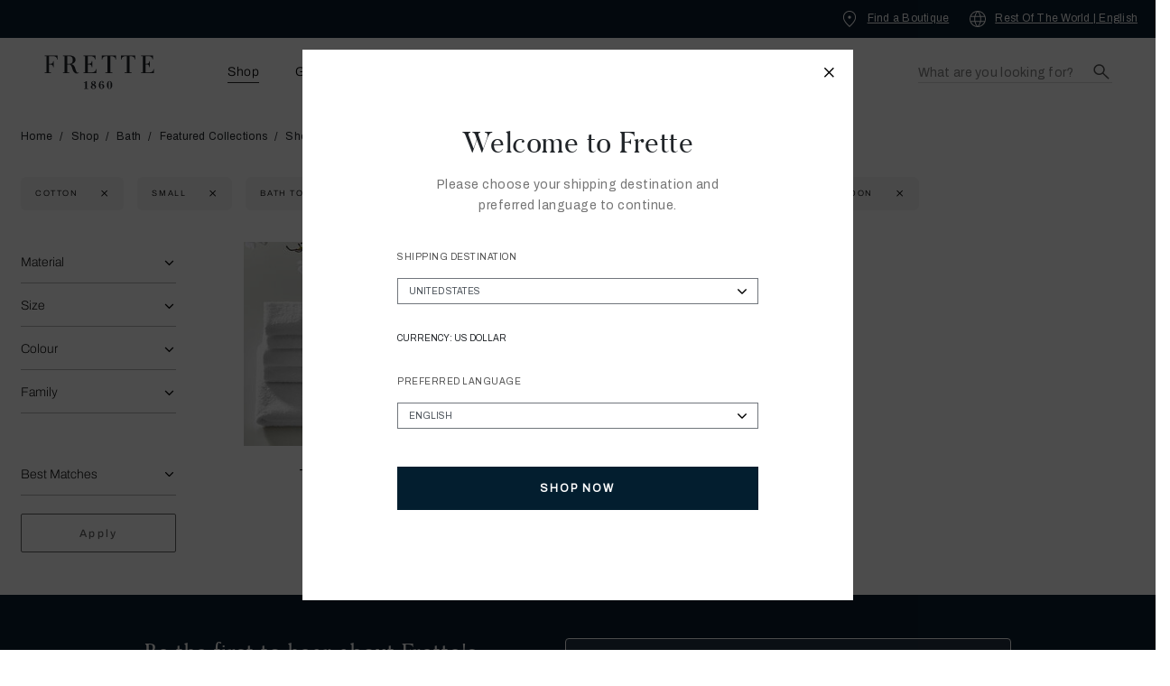

--- FILE ---
content_type: text/html;charset=UTF-8
request_url: https://international.frette.com/bath-shop-by-design?prefn1=fabric&prefv1=Cotton&prefn2=family&prefv2=lido%7Cdiamonds%7Cunito%7CTriplo%20Bourdon%20Bath%7Ctracery%20embroidered%20bath%7CDiamonds%7CTriplo%20Bourdon&prefn3=refinementColor&prefv3=White&prefn4=size&prefv4=Small%7COne%20Size%7CHand%20Towel%7CBath%20Towel
body_size: 43526
content:
<!DOCTYPE html>
<html lang="en">
<head>
<meta charset=UTF-8>
<meta name="viewport" content="width=device-width, initial-scale=1" />
<meta http-equiv="x-ua-compatible" content="ie=edge">
<meta name="format-detection" content="telephone=no" />



<script async src="https://apis.google.com/js/platform.js"></script>
<script async src="https://www.google.com/recaptcha/api.js"></script>
<meta name="google-signin-client_id" content="247515944582-e84fcsmk7kafp61i5le57fhvlp89ivml.apps.googleusercontent.com">




  <title>Shop Bath By Design - Luxury Linens | Frette</title>


<meta name="description" content="Enjoy luxurious Italian bath towels and robes from Frette's Classic Bath Collection. Every item is made with soft, plush fabrics and quality craftsmanship."/>
<meta name="keywords" content="Frette 1860"/>



    
        <meta property="og:type" content="Product Listing Page">
    

    
        <meta name="twitter:card" content="summary">
    

    
        <meta property="og:site_name" content="Frette 1860">
    

    
        <meta name="twitter:site" content="@frette">
    

    
        <meta property="og:title" content="Frette International">
    

    
        <meta property="og:category" content="Shop Bath By Design">
    

    
        <meta property="og:url" content="https://international.frette.com/bath-shop-by-design?prefn1=fabric&amp;prefv1=Cotton&amp;prefn2=family&amp;prefv2=lido%7Cdiamonds%7Cunito%7CTriplo%20Bourdon%20Bath%7Ctracery%20embroidered%20bath%7CDiamonds%7CTriplo%20Bourdon&amp;prefn3=refinementColor&amp;prefv3=White&amp;prefn4=size&amp;prefv4=Small%7COne%20Size%7CHand%20Towel%7CBath%20Towel">
    


<link rel="apple-touch-icon" sizes="180x180" href="/on/demandware.static/Sites-FretteInternational-Site/-/default/dwccb62609/images/favicons/apple-touch-icon.png">
<link rel="icon" type="image/png" sizes="32x32" href="/on/demandware.static/Sites-FretteInternational-Site/-/default/dw096544c6/images/favicons/favicon-32x32.png">
<link rel="icon" type="image/png" sizes="16x16" href="/on/demandware.static/Sites-FretteInternational-Site/-/default/dwdb55b1a9/images/favicons/favicon-16x16.png">
<link rel="manifest" href="/on/demandware.static/Sites-FretteInternational-Site/-/default/dw3dae195a/images/favicons/site.webmanifest">
<link rel="mask-icon" href="/on/demandware.static/Sites-FretteInternational-Site/-/default/dwc2912350/images/favicons/safari-pinned-tab.svg" color="#5bbad5">
<meta name="msapplication-TileColor" content="#da532c">
<meta name="theme-color" content="#ffffff">

<link rel="stylesheet" href="https://cdn.jsdelivr.net/jquery.mcustomscrollbar/3.0.6/jquery.mCustomScrollbar.min.css"/>
<link rel="stylesheet" href="/on/demandware.static/Sites-FretteInternational-Site/-/default/v1769419981393/css/global.css" />

    <link rel="stylesheet" href="/on/demandware.static/Sites-FretteInternational-Site/-/default/v1769419981393/css/search.css" />

    <link rel="stylesheet" href="/on/demandware.static/Sites-FretteInternational-Site/-/default/v1769419981393/css/plp.css" />

<link rel="stylesheet" href="https://unpkg.com/leaflet@1.0.2/dist/leaflet.css" />


<style>
    /*------------------------------------*\
    Butler
    \*------------------------------------*/
    @font-face {
        font-family: 'Butler';
        src:  url('/on/demandware.static/Sites-FretteInternational-Site/-/default/dwbf7dbef5/fonts/Butler/butler_light-webfont.woff2') format('woff2'),
            url('/on/demandware.static/Sites-FretteInternational-Site/-/default/dweb77086b/fonts/Butler/butler_light-webfont.woff') format('woff');

        font-weight: 200;
    }

    @font-face {
        font-family: 'Butler';
        src:  url('/on/demandware.static/Sites-FretteInternational-Site/-/default/dwb2d09c19/fonts/Butler/butler_regular-webfont.woff2') format('woff2'),
            url('/on/demandware.static/Sites-FretteInternational-Site/-/default/dw99fb5836/fonts/Butler/butler_regular-webfont.woff') format('woff');

        font-weight: 400;
    }

    @font-face {
        font-family: 'Butler';
        src:  url('/on/demandware.static/Sites-FretteInternational-Site/-/default/dwd8f4bfc9/fonts/Butler/butler_bold-webfont.woff2') format('woff2'),
            url('/on/demandware.static/Sites-FretteInternational-Site/-/default/dw52ba833d/fonts/Butler/butler_bold-webfont.woff') format('woff');

        font-weight: 700;
    }

    /*------------------------------------*\
    Butler Updated Fonts
    \*------------------------------------*/
    @font-face {
        font-family: 'Butler-Black';
        font-style: normal;
        src:  url('/on/demandware.static/Sites-FretteInternational-Site/-/default/dwfbe6e6b5/fonts/ButlerUpdated/Butler_Black.woff2') format('woff2'),
            url('/on/demandware.static/Sites-FretteInternational-Site/-/default/dw33ec4658/fonts/ButlerUpdated/Butler_Black.woff') format('woff');
        font-display: swap;
    }

    @font-face {
        font-family: 'Butler-Bold';
        font-style: normal;
        src:  url('/on/demandware.static/Sites-FretteInternational-Site/-/default/dwac9f8c37/fonts/ButlerUpdated/Butler_Bold.woff2') format('woff2'),
            url('/on/demandware.static/Sites-FretteInternational-Site/-/default/dw53ae6296/fonts/ButlerUpdated/Butler_Bold.woff') format('woff');
        font-display: swap;
    }

    @font-face {
        font-family: 'Butler-Extrabold';
        font-style: normal;
        src:  url('/on/demandware.static/Sites-FretteInternational-Site/-/default/dw6ce35dc7/fonts/ButlerUpdated/Butler_ExtraBold.woff2') format('woff2'),
            url('/on/demandware.static/Sites-FretteInternational-Site/-/default/dwbb6b994c/fonts/ButlerUpdated/Butler_ExtraBold.woff') format('woff');
        font-display: swap;
    }

    @font-face {
        font-family: 'Butler-Light';
        font-style: normal;
        src:  url('/on/demandware.static/Sites-FretteInternational-Site/-/default/dwc55af6f0/fonts/ButlerUpdated/Butler_Light.woff2') format('woff2'),
            url('/on/demandware.static/Sites-FretteInternational-Site/-/default/dw90015d44/fonts/ButlerUpdated/Butler_Light.woff') format('woff');
        font-display: swap;
    }

    @font-face {
        font-family: 'Butler-Medium';
        font-style: normal;
        src:  url('/on/demandware.static/Sites-FretteInternational-Site/-/default/dwf5968d63/fonts/ButlerUpdated/Butler_Medium.woff2') format('woff2'),
            url('/on/demandware.static/Sites-FretteInternational-Site/-/default/dwf1f4fefb/fonts/ButlerUpdated/Butler_Medium.woff') format('woff');
        font-display: swap;
    }

    @font-face {
        font-family: 'Butler-Regular';
        font-style: normal;
        src:  url('/on/demandware.static/Sites-FretteInternational-Site/-/default/dw79a842cb/fonts/ButlerUpdated/Butler_Regular.woff2') format('woff2'),
            url('/on/demandware.static/Sites-FretteInternational-Site/-/default/dw989ee1c3/fonts/ButlerUpdated/Butler_Regular.woff') format('woff');
        font-display: swap;
    }

    @font-face {
        font-family: 'Butler-UltraLight';
        font-style: normal;
        src:  url('/on/demandware.static/Sites-FretteInternational-Site/-/default/dwe2ac19fe/fonts/ButlerUpdated/Butler_Ultra_Light.woff2') format('woff2'),
            url('/on/demandware.static/Sites-FretteInternational-Site/-/default/dw68b519a4/fonts/ButlerUpdated/Butler_Ultra_Light.woff') format('woff');
        font-display: swap;
    }

    /*------------------------------------*\
    Archivo
    \*------------------------------------*/
    @font-face {
        font-family: 'Archivo-Bold';
        font-style: normal;
        src:  url('/on/demandware.static/Sites-FretteInternational-Site/-/default/dw571dec5c/fonts/Archivo/Archivo-Bold.woff') format('woff'),
                url('/on/demandware.static/Sites-FretteInternational-Site/-/default/dw677367a3/fonts/Archivo/Archivo-Bold.woff2') format('woff2');
        font-display: swap;
    }

    @font-face {
        font-family: 'Archivo-ExtraBold';
        font-style: normal;
        src:  url('/on/demandware.static/Sites-FretteInternational-Site/-/default/dw98a47060/fonts/Archivo/Archivo-ExtraBold.woff') format('woff'),
                url('/on/demandware.static/Sites-FretteInternational-Site/-/default/dw5777f84c/fonts/Archivo/Archivo-ExtraBold.woff2') format('woff2');
        font-display: swap;
    }

    @font-face {
        font-family: 'Archivo-ExtraLight';
        src:  url('/on/demandware.static/Sites-FretteInternational-Site/-/default/dw77f43045/fonts/Archivo/Archivo-ExtraLight.woff') format('woff'),
                url('/on/demandware.static/Sites-FretteInternational-Site/-/default/dwa1260707/fonts/Archivo/Archivo-ExtraLight.woff2') format('woff2');
        font-display: swap;
    }

    @font-face {
        font-family: 'Archivo-Light';
        font-style: normal;
        src:  url('/on/demandware.static/Sites-FretteInternational-Site/-/default/dw2700e7cb/fonts/Archivo/Archivo-Light.woff') format('woff'),
                url('/on/demandware.static/Sites-FretteInternational-Site/-/default/dw4885bb2d/fonts/Archivo/Archivo-Light.woff2') format('woff2');
        font-display: swap;
    }

    @font-face {
        font-family: 'Archivo-Medium';
        font-style: normal;
        src:  url('/on/demandware.static/Sites-FretteInternational-Site/-/default/dw3383e0f0/fonts/Archivo/Archivo-Medium.woff2') format('woff2'),
                url('/on/demandware.static/Sites-FretteInternational-Site/-/default/dw23753fc5/fonts/Archivo/Archivo-Medium.woff') format('woff');
        font-display: swap;
    }

    @font-face {
        font-family: 'Archivo-Regular';
        font-style: normal;
        src:  url('/on/demandware.static/Sites-FretteInternational-Site/-/default/dw279e6b1a/fonts/Archivo/Archivo-Regular.woff') format('woff'),
                url('/on/demandware.static/Sites-FretteInternational-Site/-/default/dwfd63f81f/fonts/Archivo/Archivo-Regular.woff2') format('woff2');
        font-display: swap;
    }

    @font-face {
        font-family: 'Archivo-SemiBold';
        font-style: normal;
        src:  url('/on/demandware.static/Sites-FretteInternational-Site/-/default/dwcd0152ae/fonts/Archivo/Archivo-SemiBold.woff2') format('woff2'),
            url('/on/demandware.static/Sites-FretteInternational-Site/-/default/dwb67f9b3d/fonts/Archivo/Archivo-SemiBold.woff') format('woff');
        font-display: swap;
    }

    @font-face {
        font-family: 'Archivo-Thin';
        font-style: normal;
        src:  url('/on/demandware.static/Sites-FretteInternational-Site/-/default/dwd3036dae/fonts/Archivo/Archivo-Thin.woff') format('woff'),
                url('/on/demandware.static/Sites-FretteInternational-Site/-/default/dwcb711b47/fonts/Archivo/Archivo-Thin.woff2') format('woff2');
        font-display: swap;
    }
</style>








    <meta property="og:image" content="https://international.frette.com/on/demandware.static/-/Library-Sites-FretteSharedLibrary/default/dw90463e51/Homepage/000-naturalismo-tablet_1.jpg"/>
    <meta name="twitter:image" content="https://international.frette.com/on/demandware.static/-/Library-Sites-FretteSharedLibrary/default/dw90463e51/Homepage/000-naturalismo-tablet_1.jpg"/>




    



<script>
    window.dataLayer = window.dataLayer || [];
    function gtag() {
        dataLayer.push(arguments);
    }
    var ad_storage_default = "denied",
        analytics_storage_default = "denied";
    var ad_user_data_default = 'denied';
    var ad_personalization_default = 'denied';

    // if (window && window.OnetrustActiveGroups) {
        if (OnetrustActiveGroups.indexOf("C0002") != -1) {
            analytics_storage_default = "granted";
        }
        if (OnetrustActiveGroups.indexOf("C0004") != -1) {
            ad_storage_default = "granted";
            ad_user_data_default = 'granted';
            ad_personalization_default = 'granted';
        }
    // }
    gtag("consent", "default", {
        ad_storage: ad_storage_default,
        analytics_storage: analytics_storage_default,
            ad_user_data: ad_user_data_default,
            ad_personalization: ad_personalization_default
    });
</script>
<!-- Listen to Consent changes : START -->
<script>
  function listenToConsentChanges() {
      OneTrust.OnConsentChanged(function (event) {
          var ad_storage = "denied",
              analytics_storage = "denied";
          if (event.detail.indexOf("C0002") != -1) {
              analytics_storage = "granted";
          }
          if (event.detail.indexOf("C0004") != -1) {
              ad_storage = "granted";
                ad_user_data_default = 'granted';
                ad_personalization_default = 'granted';
          }
          gtag("consent", "update", {
              ad_storage: ad_storage,
              analytics_storage: analytics_storage,
              ad_user_data: ad_user_data_default,
              ad_personalization: ad_personalization_default
          });
      });
  }
  var consent_timer = setInterval(function () {
      if (window && window.OneTrust) {
          listenToConsentChanges();
          clearInterval(consent_timer);
      }
  }, 10);
</script>





    


    
    <script>
        (function() {
        var brtrk = document.createElement('script');
        brtrk.type = 'text/javascript';
        brtrk.async = true;
        brtrk.src = "//cdn.brcdn.com/v1/br-trk-null.js";
        var s = document.getElementsByTagName('script')[0];
        s.parentNode.insertBefore(brtrk, s);
        })();
    </script>

<script data-ot-ignore>(function(w,d,s,l,i){w[l]=w[l]||[];w[l].push({'gtm.start':new Date().getTime(),event:'gtm.js'});var f=d.getElementsByTagName(s)[0],j=d.createElement(s),dl=l!='dataLayer'?'&l='+l:'';j.async=true;j.src='https://www.googletagmanager.com/gtm.js?id='+i+dl;j.setAttribute('data-ot-ignore', '');f.parentNode.insertBefore(j,f);})(window,document,'script','dataLayer','GTM-NWK6TH');</script>

<!-- End Google Tag Manager -->




<script type="text/javascript">//<!--
/* <![CDATA[ (head-active_data.js) */
var dw = (window.dw || {});
dw.ac = {
    _analytics: null,
    _events: [],
    _category: "",
    _searchData: "",
    _anact: "",
    _anact_nohit_tag: "",
    _analytics_enabled: "true",
    _timeZone: "US/Eastern",
    _capture: function(configs) {
        if (Object.prototype.toString.call(configs) === "[object Array]") {
            configs.forEach(captureObject);
            return;
        }
        dw.ac._events.push(configs);
    },
	capture: function() { 
		dw.ac._capture(arguments);
		// send to CQ as well:
		if (window.CQuotient) {
			window.CQuotient.trackEventsFromAC(arguments);
		}
	},
    EV_PRD_SEARCHHIT: "searchhit",
    EV_PRD_DETAIL: "detail",
    EV_PRD_RECOMMENDATION: "recommendation",
    EV_PRD_SETPRODUCT: "setproduct",
    applyContext: function(context) {
        if (typeof context === "object" && context.hasOwnProperty("category")) {
        	dw.ac._category = context.category;
        }
        if (typeof context === "object" && context.hasOwnProperty("searchData")) {
        	dw.ac._searchData = context.searchData;
        }
    },
    setDWAnalytics: function(analytics) {
        dw.ac._analytics = analytics;
    },
    eventsIsEmpty: function() {
        return 0 == dw.ac._events.length;
    }
};
/* ]]> */
// -->
</script>
<script type="text/javascript">//<!--
/* <![CDATA[ (head-cquotient.js) */
var CQuotient = window.CQuotient = {};
CQuotient.clientId = 'bcmc-FretteInternational';
CQuotient.realm = 'BCMC';
CQuotient.siteId = 'FretteInternational';
CQuotient.instanceType = 'prd';
CQuotient.locale = 'default';
CQuotient.fbPixelId = '__UNKNOWN__';
CQuotient.activities = [];
CQuotient.cqcid='';
CQuotient.cquid='';
CQuotient.cqeid='';
CQuotient.cqlid='';
CQuotient.apiHost='api.cquotient.com';
/* Turn this on to test against Staging Einstein */
/* CQuotient.useTest= true; */
CQuotient.useTest = ('true' === 'false');
CQuotient.initFromCookies = function () {
	var ca = document.cookie.split(';');
	for(var i=0;i < ca.length;i++) {
	  var c = ca[i];
	  while (c.charAt(0)==' ') c = c.substring(1,c.length);
	  if (c.indexOf('cqcid=') == 0) {
		CQuotient.cqcid=c.substring('cqcid='.length,c.length);
	  } else if (c.indexOf('cquid=') == 0) {
		  var value = c.substring('cquid='.length,c.length);
		  if (value) {
		  	var split_value = value.split("|", 3);
		  	if (split_value.length > 0) {
			  CQuotient.cquid=split_value[0];
		  	}
		  	if (split_value.length > 1) {
			  CQuotient.cqeid=split_value[1];
		  	}
		  	if (split_value.length > 2) {
			  CQuotient.cqlid=split_value[2];
		  	}
		  }
	  }
	}
}
CQuotient.getCQCookieId = function () {
	if(window.CQuotient.cqcid == '')
		window.CQuotient.initFromCookies();
	return window.CQuotient.cqcid;
};
CQuotient.getCQUserId = function () {
	if(window.CQuotient.cquid == '')
		window.CQuotient.initFromCookies();
	return window.CQuotient.cquid;
};
CQuotient.getCQHashedEmail = function () {
	if(window.CQuotient.cqeid == '')
		window.CQuotient.initFromCookies();
	return window.CQuotient.cqeid;
};
CQuotient.getCQHashedLogin = function () {
	if(window.CQuotient.cqlid == '')
		window.CQuotient.initFromCookies();
	return window.CQuotient.cqlid;
};
CQuotient.trackEventsFromAC = function (/* Object or Array */ events) {
try {
	if (Object.prototype.toString.call(events) === "[object Array]") {
		events.forEach(_trackASingleCQEvent);
	} else {
		CQuotient._trackASingleCQEvent(events);
	}
} catch(err) {}
};
CQuotient._trackASingleCQEvent = function ( /* Object */ event) {
	if (event && event.id) {
		if (event.type === dw.ac.EV_PRD_DETAIL) {
			CQuotient.trackViewProduct( {id:'', alt_id: event.id, type: 'raw_sku'} );
		} // not handling the other dw.ac.* events currently
	}
};
CQuotient.trackViewProduct = function(/* Object */ cqParamData){
	var cq_params = {};
	cq_params.cookieId = CQuotient.getCQCookieId();
	cq_params.userId = CQuotient.getCQUserId();
	cq_params.emailId = CQuotient.getCQHashedEmail();
	cq_params.loginId = CQuotient.getCQHashedLogin();
	cq_params.product = cqParamData.product;
	cq_params.realm = cqParamData.realm;
	cq_params.siteId = cqParamData.siteId;
	cq_params.instanceType = cqParamData.instanceType;
	cq_params.locale = CQuotient.locale;
	
	if(CQuotient.sendActivity) {
		CQuotient.sendActivity(CQuotient.clientId, 'viewProduct', cq_params);
	} else {
		CQuotient.activities.push({activityType: 'viewProduct', parameters: cq_params});
	}
};
/* ]]> */
// -->
</script>


<script language='JavaScript1.1' async src='//pixel.mathtag.com/event/js?mt_id=1587215&mt_adid=253782&mt_exem=&mt_excl=&v1=&v2=&v3=&s1=&s2=&s3='></script>
</head>
<body data-session="abCdygSwa1RLE3j7uoWPT7bnGk">
<a class="skip-link" href="#main-content">Skip to main content</a>
<script async
  src="https://na-library.klarnaservices.com/lib.js"
  data-client-id="null">
</script>
<!-- Google Tag Manager (noscript) -->

	<noscript>
		<iframe src="https://www.googletagmanager.com/ns.html?id=GTM-NWK6TH" height="0" width="0" style="display:none;visibility:hidden"></iframe>
	</noscript>

<!-- End Google Tag Manager (noscript) -->

<div class="page" data-action="Search-Show" data-querystring="cgid=bath-shop-by-design&amp;prefn1=fabric&amp;prefn2=family&amp;prefn3=refinementColor&amp;prefn4=size&amp;prefv1=Cotton&amp;prefv2=lido%7Cdiamonds%7Cunito%7CTriplo%20Bourdon%20Bath%7Ctracery%20embroidered%20bath%7CDiamonds%7CTriplo%20Bourdon&amp;prefv3=White&amp;prefv4=Small%7COne%20Size%7CHand%20Towel%7CBath%20Towel">




<div class="page-header  fixit-element fixit-element--overlay" data-fixit-trigger='{}'>

    <div class="header-banner slide-up">
        <div class="container">
            <div class="row">
                <div class="col-12 p-0">
                    <div class="close-button pull-right">
                        <button type="button" class="close text-white" aria-label="Close">
                            <svg class="" width="9.707" height="9.707">
                                <use xlink:href="#icon--closeTop"/>
                            </svg>
                            
                        </button>
                    </div>
                    
                </div>
            </div>
        </div>
    </div>

    <div class="header-banner header-banner-utilities">
        <div class="utilities__locator">
            <a href="/on/demandware.store/Sites-FretteInternational-Site/default/Stores-Find" title="Find a Boutique" aria-label="Find a Boutique">
                <svg class="icon icon--location_new">
                    <use xlink:href="#icon--location_new"/>
                </svg>
                <span>Find a Boutique</span>
            </a>
        </div>

        <div class="utilities__locale">
            

<a href="https://international.frette.com/on/demandware.store/Sites-FretteInternational-Site/default/SiteSelect-Show" class="siteSelectAnchor  d-none" title="" data-site-select>
    <svg class="icon icon--language_new" width="12.586" height="20.58">
        <use xlink:href="#icon--language_new"/>
    </svg>
    <span><span class="navigation__locale-country">Rest Of The World</span> | <span class="navigation__locale-language">English</span></span>
</a>
        </div>
    </div>
    <header class="navigation-container">
        

<div class="navigation" data-page-component="navigation">
    <div id="mainHeader" class="container">
        <div class="navigation__utilities d-flex align-items-center row">
            <div class="utilities-left col-4 logo-utility">
                <button class="navigation__hamburger-trigger navigation__utility-icon hide-icons" type="button" data-born-toggle='{"target": ".navigation__main", "parent": ".navigation"}'
                    aria-controls="mainMenu"
                    aria-expanded="false"
                    aria-label="toggle navigation"
                >
                    <svg class="icon icon--menu_new" role="img">
                        <use xlink:href="#icon--menu_new"/>
                    </svg>
                </button>

                <a class="navigation__logo d-flex" href="/homepage"
                    title="Frette 1860 Home"
                    aria-label="Frette 1860 Home"
                >
                    <svg class="navigation__logo-img" role="img" aria-label="Frette Logo">
                        <title>Frette 1860 Home</title>
                        <use xlink:href="#nav--logo"/>
                    </svg>
                </a>
            </div>

            <div class="utilities-center col-4">
                <nav id="mainMenu" class="navigation__main" aria-label="Main Menu Item">
                    <a class="navigation__logo navigation__logo--floating d-none" href="/homepage"
                        title="Frette 1860 Home"
                        aria-label="Frette 1860 Home"
                    >
                        <svg class="navigation__logo-img" role="img" aria-label="Frette Logo">
                            <title>Frette 1860 Home</title>
                            <use xlink:href="#nav--logo"/>
                        </svg>
                    </a>
                    <button class="mr-0 ml-auto d-none mobile-show icons-mega-menu overflow-auto" aria-label="click here, close menu on mobile">
                        <svg width="27.352" height="27.353" class="icon-close-menu d-none mobile-show float-right" role="img" aria-label="close icon">
                            <use xlink:href="#icon--menuClose"/>
                        </svg>
                    </button>

                    <ul class="navigation__menu list-unstyled" role="menu" data-megamenu>
                        
                            
                                

                                
                                    <li class="navigation__menu-item has--flyout menuitem-shop-all" role="menuitem">
                                        <input type="button" class="hidden-class" aria-label="Explore Shop sub category"/>
                                        
                                            <a role="button" href="/shop-all" class="navigation__menu-anchor navigation__menu-anchor--back lvl-1 js-menu-active-category-name" data-citem="shop"
                                                aria-label="Back">
                                                Shop
                                            </a>
                                            <a href="/shop-all" class="navigation__menu-anchor navigation__menu-anchor--presentational lvl-1 js-menu-active-category-name" data-citem="shop"
                                                aria-label="Shop"
                                                tabindex="-1">
                                                Shop
                                            </a>
                                            <a href="/shop-all" id="shop-all" class="navigation__menu-anchor navigation__menu-anchor--interactible lvl-1 js-menu-active-category-name" data-citem="shop"
                                                aria-label="Shop">
                                                Shop
                                            </a>
                                        

                                        <button class="menu-arrow navigation__menu-anchor lvl-1" data-megamenu-trigger="lvl-1" aria-expanded="false" aria-label="Explore Shop sub category">
                                            <svg role="img" aria-label="arrow icon">
                                                <use xlink:href="#icon--angle" />
                                            </svg>
                                        </button>
                                        

                                        






<div class="navigation__flyout" aria-hidden="true" data-megamenu-target="lvl-2">
    <div class="navigation__virtual-level js-level3-nav"></div>
    <div class="navigation__flyout-center container">
        <div class="row">
            <ul class="navigation__flyout-subnav defaultSubcategoryList menu-center list-unstyled">
                
                    
                        <li class="navigation__flyout-subnav-group js-third-level-wrapper">
                            
                                <a href="/new-arrivals" id="new-arrivals" data-text="New Arrivals" class="navigation__flyout-subnav-anchor lvl-2 js-third-level-trigger" tabindex="0">
                                    New Arrivals
                                </a>
                                <div class="navigation__flyout-bestseller js-category-bestsellers">
                                    <ul class="navigation__flyout-subnav-list list-unstyled lvl-3 js-third-level-body" data-megamenu-target="lvl-3">
                                        
                                            
                                            
                                                
                                            
                                                
                                            
                                                
                                            
                                            
                                                <li class="navigation__flyout-subnav-item">
                                                    <input type="checkbox" id="subnav-toggle-new-by-category" class="navigation__flyout-subnav-toggle" 
                                                    checked="true">
                                                    <label for="subnav-toggle-new-by-category" class="navigation__flyout-subnav-label navigation__flyout-has-subnav">
                                                        <span id="new-by-category" class="navigation__flyout-subnav-anchor lvl-3">
                                                            Shop By Category
                                                        </span>
                                                        
                                                            <span class="navigation__flyout-subnav-icon"></span>
                                                        
                                                    </label>
                                                    
                                                        <ul class="navigation__flyout-subnav-children">
                                                            
                                                                <li class="navigation__flyout-subnav-child">
                                                                    <a href="https://international.frette.com/new-arrivals" id="new-arrivals-shop-all" class="navigation__flyout-subnav-anchor lvl-4">
                                                                        Shop All
                                                                    </a>
                                                                </li>
                                                            
                                                                <li class="navigation__flyout-subnav-child">
                                                                    <a href="/new-by-category-bed" id="new-by-category-bed" class="navigation__flyout-subnav-anchor lvl-4">
                                                                        Bedding
                                                                    </a>
                                                                </li>
                                                            
                                                                <li class="navigation__flyout-subnav-child">
                                                                    <a href="/new-by-category-bath" id="new-by-category-bath" class="navigation__flyout-subnav-anchor lvl-4">
                                                                        Bath
                                                                    </a>
                                                                </li>
                                                            
                                                                <li class="navigation__flyout-subnav-child">
                                                                    <a href="/new-by-category-home" id="new-by-category-home" class="navigation__flyout-subnav-anchor lvl-4">
                                                                        Home
                                                                    </a>
                                                                </li>
                                                            
                                                                <li class="navigation__flyout-subnav-child">
                                                                    <a href="/new-frette-to-wear" id="new-frette-to-wear" class="navigation__flyout-subnav-anchor lvl-4">
                                                                        Frette To Wear
                                                                    </a>
                                                                </li>
                                                            
                                                        </ul>
                                                    
                                                </li>
                                            
                                        
                                            
                                            
                                                
                                            
                                                
                                            
                                                
                                            
                                            
                                                <li class="navigation__flyout-subnav-item">
                                                    <input type="checkbox" id="subnav-toggle-new-by-color" class="navigation__flyout-subnav-toggle" 
                                                    >
                                                    <label for="subnav-toggle-new-by-color" class="navigation__flyout-subnav-label navigation__flyout-has-subnav">
                                                        <span id="new-by-color" class="navigation__flyout-subnav-anchor lvl-3">
                                                            Shop By Color
                                                        </span>
                                                        
                                                            <span class="navigation__flyout-subnav-icon"></span>
                                                        
                                                    </label>
                                                    
                                                        <ul class="navigation__flyout-subnav-children">
                                                            
                                                                <li class="navigation__flyout-subnav-child">
                                                                    <a href="/on/demandware.store/Sites-FretteInternational-Site/default/Search-Show?cgid=ss26-amber-glow" id="ss26-amber-glow" class="navigation__flyout-subnav-anchor lvl-4">
                                                                        Amber Glow
                                                                    </a>
                                                                </li>
                                                            
                                                                <li class="navigation__flyout-subnav-child">
                                                                    <a href="/on/demandware.store/Sites-FretteInternational-Site/default/Search-Show?cgid=ss26-golden-beige" id="ss26-golden-beige" class="navigation__flyout-subnav-anchor lvl-4">
                                                                        Golden Beige
                                                                    </a>
                                                                </li>
                                                            
                                                                <li class="navigation__flyout-subnav-child">
                                                                    <a href="/on/demandware.store/Sites-FretteInternational-Site/default/Search-Show?cgid=ss26-misty-blush" id="ss26-misty-blush" class="navigation__flyout-subnav-anchor lvl-4">
                                                                        Misty Blush
                                                                    </a>
                                                                </li>
                                                            
                                                                <li class="navigation__flyout-subnav-child">
                                                                    <a href="/on/demandware.store/Sites-FretteInternational-Site/default/Search-Show?cgid=ss26-milk-savage-beige" id="ss26-milk-savage-beige" class="navigation__flyout-subnav-anchor lvl-4">
                                                                        Milk-Savage Beige
                                                                    </a>
                                                                </li>
                                                            
                                                                <li class="navigation__flyout-subnav-child">
                                                                    <a href="/on/demandware.store/Sites-FretteInternational-Site/default/Search-Show?cgid=ss26-indigo-blue" id="ss26-indigo-blue" class="navigation__flyout-subnav-anchor lvl-4">
                                                                        Indigo Blue
                                                                    </a>
                                                                </li>
                                                            
                                                                <li class="navigation__flyout-subnav-child">
                                                                    <a href="/on/demandware.store/Sites-FretteInternational-Site/default/Search-Show?cgid=ss26-greige" id="ss26-greige" class="navigation__flyout-subnav-anchor lvl-4">
                                                                        Greige
                                                                    </a>
                                                                </li>
                                                            
                                                        </ul>
                                                    
                                                </li>
                                            
                                        
                                            
                                            
                                                
                                            
                                                
                                            
                                                
                                            
                                            
                                                <li class="navigation__flyout-subnav-item">
                                                    <input type="checkbox" id="subnav-toggle-shop-by-featured-collection" class="navigation__flyout-subnav-toggle" 
                                                    >
                                                    <label for="subnav-toggle-shop-by-featured-collection" class="navigation__flyout-subnav-label navigation__flyout-has-subnav">
                                                        <span id="shop-by-featured-collection" class="navigation__flyout-subnav-anchor lvl-3">
                                                            Featured Collections
                                                        </span>
                                                        
                                                            <span class="navigation__flyout-subnav-icon"></span>
                                                        
                                                    </label>
                                                    
                                                        <ul class="navigation__flyout-subnav-children">
                                                            
                                                                <li class="navigation__flyout-subnav-child">
                                                                    <a href="https://international.frette.com/on/demandware.store/Sites-FretteInternational-Site/default/Search-Show?cgid=ss26-lookbook" id="new-by-stl-SS26" class="navigation__flyout-subnav-anchor lvl-4">
                                                                        Shop The Look - SS26
                                                                    </a>
                                                                </li>
                                                            
                                                                <li class="navigation__flyout-subnav-child">
                                                                    <a href="https://international.frette.com/ss26-my-sanctuary.html" id="new-by-category-ss26" class="navigation__flyout-subnav-anchor lvl-4">
                                                                        My Sanctuary, Perfect by Frette
                                                                    </a>
                                                                </li>
                                                            
                                                        </ul>
                                                    
                                                </li>
                                            
                                        
                                    </ul>

                                    
                                    
                                    
                                    
                                    
                                    
                                    
                                    
                                        <div>
                                        
                                            <div class="navigation__bestsellers-title">Explore the New Collection</div>
                                        

                                        <ul class="navigation_bestsellers-list">
                                            
                                                <li class="navigation_bestsellers-item">
                                                    

<div class="product product-detail" data-pid="cashmere-boucl&eacute;-throw" data-sku="cashmere-boucl&eacute;-throw" data-masterpid="cashmere-boucl&eacute;-throw" data-product-container="tile" data-product-tile data-ga-tile="%7B%22item_name%22%3A%22Cashmere%20Boucl%C3%A9%20Throw%22%2C%22item_id%22%3A%22cashmere-boucl%C3%A9-throw%22%2C%22price%22%3A2600%2C%22discount%22%3A%22__undefined__%22%2C%22item_brand%22%3A%22Frette%22%2C%22item_category%22%3A%22new-arrivals%22%2C%22item_category2%22%3A%22throws-blankets%22%2C%22item_category3%22%3A%22home-throws-blankets%22%2C%22item_category4%22%3A%22bed-linens-shop-all%22%2C%22item_size%22%3A%22One%20Size%22%2C%22item_variant%22%3A%22regular%22%2C%22quantity%22%3A1%2C%22item_color%22%3A%22Amber%20Glow%22%7D">
    
<div class="product-tile pdp-tile__media" itemscope itemtype="http://schema.org/Product">
    <!-- dwMarker="product" dwContentID="c7bfeabbcf6ee3e96ff289991b" -->
    
<div class="image-container primary-images pdp--related__media" >
    <a href="/cashmere-boucl%C3%A9-throw.html" id="tile-image-cashmere-boucl&eacute;-throw" class="d-block tile-image-container" data-url="/cashmere-boucl%C3%A9-throw.html" aria-label="Cashmere Boucl&eacute; Throw">
        
        <img data-ot-ignore loading="lazy" data-preset="Square-ProductTile" class="tile-image w-100"
            itemprop="image"
            data-product-component="image"
            data-image-index="0"
            src="https://international.frette.com/dw/image/v2/BCMC_PRD/on/demandware.static/-/Sites-frette-master-catalog/default/dw7f8b5f41/images/large/3FR6924F0400_5545_01.jpg?sw=251&amp;strip=false"
            alt="Cashmere Boucl&eacute; Throw"
            title="Cashmere Boucl&eacute; Throw" />
        
            <img data-ot-ignore data-preset="Square-ProductTile" class="tile-image--hover w-100"
                itemprop="image"
                data-product-component="image"
                data-image-index="2"
                src="https://international.frette.com/dw/image/v2/BCMC_PRD/on/demandware.static/-/Sites-frette-master-catalog/default/dw08d1d94a/images/large/3FR6924F0400_5545_02.jpg?sw=251&amp;strip=false"
                alt="Cashmere Boucl&eacute; Throw"
                title="Cashmere Boucl&eacute; Throw" />
        
    </a>

    
	
</div>

    <div class="tile-body">
	 	
	        
        

        <div class="pdp-link" itemprop="name">
    <a class="product-tile__name-link" href="/cashmere-boucl%C3%A9-throw.html" itemprop="url">Cashmere Boucl&eacute; Throw</a>
</div>

		

        
        
            <div class="row tile-body-footer">
    <div class="ratings col-xs-12 col-sm-6">
        
    </div>
</div>

        
    </div>
    <!-- END_dwmarker -->
</div>

</div>

                                                </li>
                                            
                                            
                                                <li class="navigation_bestsellers-item">
                                                    

<div class="product product-detail" data-pid="luxury-sway-jacquard-duvet-cover" data-sku="luxury-sway-jacquard-duvet-cover" data-masterpid="luxury-sway-jacquard-duvet-cover" data-product-container="tile" data-product-tile data-ga-tile="%7B%22item_name%22%3A%22Luxury%20Sway%20Jacquard%20Duvet%20Cover%22%2C%22item_id%22%3A%22luxury-sway-jacquard-duvet-cover%22%2C%22price%22%3A3500%2C%22discount%22%3A%22__undefined__%22%2C%22item_brand%22%3A%22Frette%22%2C%22item_category%22%3A%22new-arrivals%22%2C%22item_category2%22%3A%22gifts-a-touch-of-luxury%22%2C%22item_category3%22%3A%22ss26-golden-beige%22%2C%22item_category4%22%3A%22bed-linens-shop-all%22%2C%22item_size%22%3A%22Queen%22%2C%22item_variant%22%3A%22regular%22%2C%22quantity%22%3A1%2C%22item_color%22%3A%22Milk-Golden%20Beige%22%7D">
    
<div class="product-tile pdp-tile__media" itemscope itemtype="http://schema.org/Product">
    <!-- dwMarker="product" dwContentID="785947394cb9c317d1b95af607" -->
    
<div class="image-container primary-images pdp--related__media" >
    <a href="/luxury-sway-jacquard-duvet-cover.html" id="tile-image-luxury-sway-jacquard-duvet-cover" class="d-block tile-image-container" data-url="/luxury-sway-jacquard-duvet-cover.html" aria-label="Luxury Sway Jacquard Duvet Cover">
        
        <img data-ot-ignore loading="lazy" data-preset="Square-ProductTile" class="tile-image w-100"
            itemprop="image"
            data-product-component="image"
            data-image-index="0"
            src="https://international.frette.com/dw/image/v2/BCMC_PRD/on/demandware.static/-/Sites-frette-master-catalog/default/dw88905a80/images/large/3FR6918E3641_2E87_01.jpg?sw=251&amp;strip=false"
            alt="Luxury Sway Jacquard Duvet Cover"
            title="Luxury Sway Jacquard Duvet Cover" />
        
            <img data-ot-ignore data-preset="Square-ProductTile" class="tile-image--hover w-100"
                itemprop="image"
                data-product-component="image"
                data-image-index="2"
                src="https://international.frette.com/dw/image/v2/BCMC_PRD/on/demandware.static/-/Sites-frette-master-catalog/default/dw5006ef78/images/large/3FR6918E3641_2E87_02.jpg?sw=251&amp;strip=false"
                alt="Luxury Sway Jacquard Duvet Cover"
                title="Luxury Sway Jacquard Duvet Cover" />
        
    </a>

    
	
</div>

    <div class="tile-body">
	 	
	        
        

        <div class="pdp-link" itemprop="name">
    <a class="product-tile__name-link" href="/luxury-sway-jacquard-duvet-cover.html" itemprop="url">Luxury Sway Jacquard Duvet Cover</a>
</div>

		

        
        
            <div class="row tile-body-footer">
    <div class="ratings col-xs-12 col-sm-6">
        
    </div>
</div>

        
    </div>
    <!-- END_dwmarker -->
</div>

</div>

                                                </li>
                                            
                                            
                                                <li class="navigation_bestsellers-item">
                                                    

<div class="product product-detail" data-pid="unito-bath-sheet-amber-glow" data-sku="unito-bath-sheet" data-masterpid="unito-bath-sheet" data-product-container="tile" data-product-tile data-ga-tile="%7B%22item_name%22%3A%22Unito%20Bath%20Sheet%22%2C%22item_id%22%3A%228054404969540%22%2C%22price%22%3A210%2C%22discount%22%3A%22__undefined__%22%2C%22item_brand%22%3A%22Frette%22%2C%22item_category%22%3A%22bath-shop-by-design-unito%22%2C%22item_category2%22%3A%22towels%22%2C%22item_category3%22%3A%22fw24-preview%22%2C%22item_category4%22%3A%22fw25-preview%22%2C%22item_size%22%3A%22Bath%20Sheet%22%2C%22item_variant%22%3A%22regular%22%2C%22quantity%22%3A1%2C%22item_color%22%3A%22Cliff%20Grey%22%7D">
    
<div class="product-tile pdp-tile__media" itemscope itemtype="http://schema.org/Product">
    <!-- dwMarker="product" dwContentID="289e98b2b91b5cba1d7041ea94" -->
    
<div class="image-container primary-images pdp--related__media" >
    <a href="/unito-bath-sheet-amber-glow.html" id="tile-image-unito-bath-sheet-amber-glow" class="d-block tile-image-container" data-url="/unito-bath-sheet-amber-glow.html" aria-label="Unito Bath Sheet">
        
        <img data-ot-ignore loading="lazy" data-preset="Square-ProductTile" class="tile-image w-100"
            itemprop="image"
            data-product-component="image"
            data-image-index="0"
            src="https://international.frette.com/dw/image/v2/BCMC_PRD/on/demandware.static/-/Sites-frette-master-catalog/default/dwa4ad0935/images/large/3FR2933D0300_5545_01.jpg?sw=251&amp;strip=false"
            alt="Unito Bath Sheet"
            title="Unito Bath Sheet" />
        
            <img data-ot-ignore data-preset="Square-ProductTile" class="tile-image--hover w-100"
                itemprop="image"
                data-product-component="image"
                data-image-index="2"
                src="https://international.frette.com/dw/image/v2/BCMC_PRD/on/demandware.static/-/Sites-frette-master-catalog/default/dw4147b601/images/large/3FR2933D0300_5545_02.jpg?sw=251&amp;strip=false"
                alt="Unito Bath Sheet"
                title="Unito Bath Sheet" />
        
    </a>

    
	
</div>

    <div class="tile-body">
	 	
	        
        

        <div class="pdp-link" itemprop="name">
    <a class="product-tile__name-link" href="/unito-bath-sheet-amber-glow.html" itemprop="url">Unito Bath Sheet</a>
</div>

		

        
        
            <div class="row tile-body-footer">
    <div class="ratings col-xs-12 col-sm-6">
        
    </div>
</div>

        
    </div>
    <!-- END_dwmarker -->
</div>

</div>

                                                </li>
                                            
                                            
                                                <li class="navigation_bestsellers-item">
                                                    

<div class="product product-detail" data-pid="collector-decorative-cushion-amber-glow" data-sku="collector-decorative-cushion" data-masterpid="collector-decorative-cushion" data-product-container="tile" data-product-tile data-ga-tile="%7B%22item_name%22%3A%22Collector%20Decorative%20Cushion%20Cover%22%2C%22item_id%22%3A%228053874236190%22%2C%22price%22%3A650%2C%22discount%22%3A%22__undefined__%22%2C%22item_brand%22%3A%22Frette%22%2C%22item_category%22%3A%22new-arrivals%22%2C%22item_category2%22%3A%22decorative-pillows%22%2C%22item_category3%22%3A%22shop-all-home%22%2C%22item_category4%22%3A%22gifts-valentines-day%22%2C%22item_size%22%3A%22Decorative%20Cushion%22%2C%22item_variant%22%3A%22regular%22%2C%22quantity%22%3A1%2C%22item_color%22%3A%22Misty%20Blush%22%7D">
    
<div class="product-tile pdp-tile__media" itemscope itemtype="http://schema.org/Product">
    <!-- dwMarker="product" dwContentID="ed02766e95c2d9a4df89d8e11a" -->
    
<div class="image-container primary-images pdp--related__media" >
    <a href="/collector-decorative-cushion-amber-glow.html" id="tile-image-collector-decorative-cushion-amber-glow" class="d-block tile-image-container" data-url="/collector-decorative-cushion-amber-glow.html" aria-label="Collector Decorative Cushion Cover">
        
        <img data-ot-ignore loading="lazy" data-preset="Square-ProductTile" class="tile-image w-100"
            itemprop="image"
            data-product-component="image"
            data-image-index="0"
            src="https://international.frette.com/dw/image/v2/BCMC_PRD/on/demandware.static/-/Sites-frette-master-catalog/default/dwf205fc1f/images/large/3FR6932F6238_5545_01.jpg?sw=251&amp;strip=false"
            alt="Collector Decorative Cushion Cover"
            title="Collector Decorative Cushion Cover" />
        
            <img data-ot-ignore data-preset="Square-ProductTile" class="tile-image--hover w-100"
                itemprop="image"
                data-product-component="image"
                data-image-index="2"
                src="https://international.frette.com/dw/image/v2/BCMC_PRD/on/demandware.static/-/Sites-frette-master-catalog/default/dwce7eb2c6/images/large/3FR6932F6238_5545_02.jpg?sw=251&amp;strip=false"
                alt="Collector Decorative Cushion Cover"
                title="Collector Decorative Cushion Cover" />
        
    </a>

    
	
</div>

    <div class="tile-body">
	 	
	        
        

        <div class="pdp-link" itemprop="name">
    <a class="product-tile__name-link" href="/collector-decorative-cushion-amber-glow.html" itemprop="url">Collector Decorative Cushion Cover</a>
</div>

		

        
        
            <div class="row tile-body-footer">
    <div class="ratings col-xs-12 col-sm-6">
        
    </div>
</div>

        
    </div>
    <!-- END_dwmarker -->
</div>

</div>

                                                </li>
                                            
                                        </ul>
                                        </div>
                                    
                                </div>
                            
                        </li>
                    
                
                    
                        <li class="navigation__flyout-subnav-group js-third-level-wrapper">
                            
                                <a href="https://international.frette.com/gifts" id="holiday-gifting" data-text="New Year's Gifting" class="navigation__flyout-subnav-anchor lvl-2 js-third-level-trigger" tabindex="0">
                                    New Year's Gifting
                                </a>
                                <div class="navigation__flyout-bestseller js-category-bestsellers">
                                    <ul class="navigation__flyout-subnav-list list-unstyled lvl-3 js-third-level-body" data-megamenu-target="lvl-3">
                                        
                                            
                                            
                                                
                                            
                                                
                                            
                                                
                                            
                                            
                                                <li class="navigation__flyout-subnav-item">
                                                    <input type="checkbox" id="subnav-toggle-gift-guide-holiday-gifting" class="navigation__flyout-subnav-toggle" 
                                                    checked="true">
                                                    <label for="subnav-toggle-gift-guide-holiday-gifting" class="navigation__flyout-subnav-label navigation__flyout-has-subnav">
                                                        <span id="gift-guide-holiday-gifting" class="navigation__flyout-subnav-anchor lvl-3">
                                                            Gift Guide
                                                        </span>
                                                        
                                                            <span class="navigation__flyout-subnav-icon"></span>
                                                        
                                                    </label>
                                                    
                                                        <ul class="navigation__flyout-subnav-children">
                                                            
                                                                <li class="navigation__flyout-subnav-child">
                                                                    <a href="https://international.frette.com/gifts-for-her" id="gifts-for-her-2" class="navigation__flyout-subnav-anchor lvl-4">
                                                                        Gifts for Her
                                                                    </a>
                                                                </li>
                                                            
                                                                <li class="navigation__flyout-subnav-child">
                                                                    <a href="https://international.frette.com/gifts-for-him" id="gifts-for-him-2" class="navigation__flyout-subnav-anchor lvl-4">
                                                                        Gifts for Him
                                                                    </a>
                                                                </li>
                                                            
                                                                <li class="navigation__flyout-subnav-child">
                                                                    <a href="https://international.frette.com/on/demandware.store/Sites-FretteInternational-Site/default/Search-Show?cgid=gifts-for-you" id="gifts-for-you-1" class="navigation__flyout-subnav-anchor lvl-4">
                                                                        Gifts for Yourself
                                                                    </a>
                                                                </li>
                                                            
                                                                <li class="navigation__flyout-subnav-child">
                                                                    <a href="https://international.frette.com/gifts-for-the-host" id="gifts-for-the-host-1" class="navigation__flyout-subnav-anchor lvl-4">
                                                                        Gifts for the Host
                                                                    </a>
                                                                </li>
                                                            
                                                                <li class="navigation__flyout-subnav-child">
                                                                    <a href="https://international.frette.com/gifts-for-the-home" id="gifts-for-the-home-1" class="navigation__flyout-subnav-anchor lvl-4">
                                                                        Gifts for Home
                                                                    </a>
                                                                </li>
                                                            
                                                                <li class="navigation__flyout-subnav-child">
                                                                    <a href="https://international.frette.com/on/demandware.store/Sites-FretteInternational-Site/default/Search-Show?cgid=gifts-for-the-bedroom" id="gifts-for-the-bedroom-1" class="navigation__flyout-subnav-anchor lvl-4">
                                                                        Gifts for the Bedroom
                                                                    </a>
                                                                </li>
                                                            
                                                                <li class="navigation__flyout-subnav-child">
                                                                    <a href="https://international.frette.com/gifts-for-the-bath" id="gifts-for-the-bath-1" class="navigation__flyout-subnav-anchor lvl-4">
                                                                        Gifts for the Bathroom
                                                                    </a>
                                                                </li>
                                                            
                                                                <li class="navigation__flyout-subnav-child">
                                                                    <a href="https://international.frette.com/on/demandware.store/Sites-FretteInternational-Site/default/Search-Show?cgid=gifts-a-touch-of-luxury" id="gifts-a-touch-of-luxury-1" class="navigation__flyout-subnav-anchor lvl-4">
                                                                        A Touch of Luxury
                                                                    </a>
                                                                </li>
                                                            
                                                                <li class="navigation__flyout-subnav-child">
                                                                    <a href="https://international.frette.com/wrapped-ready-gifts" id="wrapped-ready-gifts-1" class="navigation__flyout-subnav-anchor lvl-4">
                                                                        Wrapped and Ready
                                                                    </a>
                                                                </li>
                                                            
                                                                <li class="navigation__flyout-subnav-child">
                                                                    <a href="https://international.frette.com/gifts" id="holiday-gifts-guide" class="navigation__flyout-subnav-anchor lvl-4">
                                                                        New Year's Gift Guide
                                                                    </a>
                                                                </li>
                                                            
                                                        </ul>
                                                    
                                                </li>
                                            
                                        
                                    </ul>

                                    
                                    
                                    
                                    
                                    
                                    
                                    
                                    
                                </div>
                            
                        </li>
                    
                
                    
                        <li class="navigation__flyout-subnav-group js-third-level-wrapper">
                            
                                <a href="/bed-linens" id="bed-linens" data-text="Bedding" class="navigation__flyout-subnav-anchor lvl-2 js-third-level-trigger" tabindex="0">
                                    Bedding
                                </a>
                                <div class="navigation__flyout-bestseller js-category-bestsellers">
                                    <ul class="navigation__flyout-subnav-list list-unstyled lvl-3 js-third-level-body" data-megamenu-target="lvl-3">
                                        
                                            
                                            
                                                
                                            
                                                
                                            
                                                
                                            
                                            
                                                <li class="navigation__flyout-subnav-item">
                                                    <input type="checkbox" id="subnav-toggle-bed-categories" class="navigation__flyout-subnav-toggle" 
                                                    checked="true">
                                                    <label for="subnav-toggle-bed-categories" class="navigation__flyout-subnav-label navigation__flyout-has-subnav">
                                                        <span id="bed-categories" class="navigation__flyout-subnav-anchor lvl-3">
                                                            Shop By Category
                                                        </span>
                                                        
                                                            <span class="navigation__flyout-subnav-icon"></span>
                                                        
                                                    </label>
                                                    
                                                        <ul class="navigation__flyout-subnav-children">
                                                            
                                                                <li class="navigation__flyout-subnav-child">
                                                                    <a href="https://international.frette.com/bed-linens" id="bed-linens-shop-all" class="navigation__flyout-subnav-anchor lvl-4">
                                                                        Shop All
                                                                    </a>
                                                                </li>
                                                            
                                                                <li class="navigation__flyout-subnav-child">
                                                                    <a href="https://international.frette.com/on/demandware.store/Sites-FretteInternational-Site/default/Search-Show?cgid=shop-all-icons-fabrics" id="bedding-shop-all-Icons" class="navigation__flyout-subnav-anchor lvl-4">
                                                                        Shop All Icons
                                                                    </a>
                                                                </li>
                                                            
                                                                <li class="navigation__flyout-subnav-child">
                                                                    <a href="https://international.frette.com/bestsellers" id="best-sellers-bedding" class="navigation__flyout-subnav-anchor lvl-4">
                                                                        Best Sellers
                                                                    </a>
                                                                </li>
                                                            
                                                                <li class="navigation__flyout-subnav-child">
                                                                    <a href="/sheet-sets" id="sheet-sets" class="navigation__flyout-subnav-anchor lvl-4">
                                                                        Sheet Sets
                                                                    </a>
                                                                </li>
                                                            
                                                                <li class="navigation__flyout-subnav-child">
                                                                    <a href="/duvet-covers" id="duvet-covers" class="navigation__flyout-subnav-anchor lvl-4">
                                                                        Duvet Covers
                                                                    </a>
                                                                </li>
                                                            
                                                                <li class="navigation__flyout-subnav-child">
                                                                    <a href="/pillowcases-shams" id="pillowcases-shams" class="navigation__flyout-subnav-anchor lvl-4">
                                                                        Pillowcases &amp; Shams
                                                                    </a>
                                                                </li>
                                                            
                                                                <li class="navigation__flyout-subnav-child">
                                                                    <a href="/bottom-sheets" id="bottom-sheets" class="navigation__flyout-subnav-anchor lvl-4">
                                                                        Bottom Sheets
                                                                    </a>
                                                                </li>
                                                            
                                                                <li class="navigation__flyout-subnav-child">
                                                                    <a href="/fillers" id="fillers" class="navigation__flyout-subnav-anchor lvl-4">
                                                                        Fillers
                                                                    </a>
                                                                </li>
                                                            
                                                                <li class="navigation__flyout-subnav-child">
                                                                    <a href="https://international.frette.com/home-decorative-pillows" id="decorative-pillows" class="navigation__flyout-subnav-anchor lvl-4">
                                                                        Decorative Pillows
                                                                    </a>
                                                                </li>
                                                            
                                                                <li class="navigation__flyout-subnav-child">
                                                                    <a href="/quilts-bedspreads" id="quilts-bedspreads" class="navigation__flyout-subnav-anchor lvl-4">
                                                                        Light Quilts &amp; Bedspreads
                                                                    </a>
                                                                </li>
                                                            
                                                                <li class="navigation__flyout-subnav-child">
                                                                    <a href="https://international.frette.com/home-throws-blankets" id="throws-blankets" class="navigation__flyout-subnav-anchor lvl-4">
                                                                        Throws &amp; Blankets
                                                                    </a>
                                                                </li>
                                                            
                                                                <li class="navigation__flyout-subnav-child">
                                                                    <a href="/accessories" id="accessories" class="navigation__flyout-subnav-anchor lvl-4">
                                                                        Accessories
                                                                    </a>
                                                                </li>
                                                            
                                                        </ul>
                                                    
                                                </li>
                                            
                                        
                                            
                                            
                                                
                                            
                                                
                                            
                                                
                                            
                                            
                                                <li class="navigation__flyout-subnav-item">
                                                    <input type="checkbox" id="subnav-toggle-shop-by-fabric" class="navigation__flyout-subnav-toggle" 
                                                    >
                                                    <label for="subnav-toggle-shop-by-fabric" class="navigation__flyout-subnav-label navigation__flyout-has-subnav">
                                                        <span id="shop-by-fabric" class="navigation__flyout-subnav-anchor lvl-3">
                                                            Shop By Fabric
                                                        </span>
                                                        
                                                            <span class="navigation__flyout-subnav-icon"></span>
                                                        
                                                    </label>
                                                    
                                                        <ul class="navigation__flyout-subnav-children">
                                                            
                                                                <li class="navigation__flyout-subnav-child">
                                                                    <a href="/sateen-shop" id="sateen-shop" class="navigation__flyout-subnav-anchor lvl-4">
                                                                        Sateen
                                                                    </a>
                                                                </li>
                                                            
                                                                <li class="navigation__flyout-subnav-child">
                                                                    <a href="/percale-shop" id="percale-shop" class="navigation__flyout-subnav-anchor lvl-4">
                                                                        Percale
                                                                    </a>
                                                                </li>
                                                            
                                                                <li class="navigation__flyout-subnav-child">
                                                                    <a href="/linen-shop" id="linen-shop" class="navigation__flyout-subnav-anchor lvl-4">
                                                                        Linen Bedding
                                                                    </a>
                                                                </li>
                                                            
                                                                <li class="navigation__flyout-subnav-child">
                                                                    <a href="/on/demandware.store/Sites-FretteInternational-Site/default/Search-Show?cgid=organic-cotton-shop" id="organic-cotton-shop" class="navigation__flyout-subnav-anchor lvl-4">
                                                                        Organic Cotton
                                                                    </a>
                                                                </li>
                                                            
                                                                <li class="navigation__flyout-subnav-child">
                                                                    <a href="/poplin-shop" id="poplin-shop" class="navigation__flyout-subnav-anchor lvl-4">
                                                                        Poplin
                                                                    </a>
                                                                </li>
                                                            
                                                                <li class="navigation__flyout-subnav-child">
                                                                    <a href="/silk-shop" id="silk-shop" class="navigation__flyout-subnav-anchor lvl-4">
                                                                        Silk
                                                                    </a>
                                                                </li>
                                                            
                                                                <li class="navigation__flyout-subnav-child">
                                                                    <a href="/jacquard-shop" id="jacquard-shop" class="navigation__flyout-subnav-anchor lvl-4">
                                                                        Jacquard
                                                                    </a>
                                                                </li>
                                                            
                                                                <li class="navigation__flyout-subnav-child">
                                                                    <a href="/cashmere-shop" id="cashmere-shop" class="navigation__flyout-subnav-anchor lvl-4">
                                                                        Cashmere
                                                                    </a>
                                                                </li>
                                                            
                                                        </ul>
                                                    
                                                </li>
                                            
                                        
                                            
                                            
                                                
                                            
                                                
                                            
                                                
                                            
                                            
                                                <li class="navigation__flyout-subnav-item">
                                                    <input type="checkbox" id="subnav-toggle-bed-shop-by-design" class="navigation__flyout-subnav-toggle" 
                                                    >
                                                    <label for="subnav-toggle-bed-shop-by-design" class="navigation__flyout-subnav-label navigation__flyout-has-subnav">
                                                        <span id="bed-shop-by-design" class="navigation__flyout-subnav-anchor lvl-3">
                                                            Shop By Design
                                                        </span>
                                                        
                                                            <span class="navigation__flyout-subnav-icon"></span>
                                                        
                                                    </label>
                                                    
                                                        <ul class="navigation__flyout-subnav-children">
                                                            
                                                                <li class="navigation__flyout-subnav-child">
                                                                    <a href="/bed-shop-by-design-bold" id="bed-shop-by-design-bold" class="navigation__flyout-subnav-anchor lvl-4">
                                                                        Bold
                                                                    </a>
                                                                </li>
                                                            
                                                                <li class="navigation__flyout-subnav-child">
                                                                    <a href="/bed-shop-by-design-hotel-classic" id="bed-shop-by-design-hotel-classic" class="navigation__flyout-subnav-anchor lvl-4">
                                                                        Classic
                                                                    </a>
                                                                </li>
                                                            
                                                                <li class="navigation__flyout-subnav-child">
                                                                    <a href="/bed-shop-by-design-grace" id="bed-shop-by-design-grace" class="navigation__flyout-subnav-anchor lvl-4">
                                                                        Grace
                                                                    </a>
                                                                </li>
                                                            
                                                                <li class="navigation__flyout-subnav-child">
                                                                    <a href="/bed-shop-by-design-links-embroidery" id="bed-shop-by-design-links-embroidery" class="navigation__flyout-subnav-anchor lvl-4">
                                                                        Links Embroidery
                                                                    </a>
                                                                </li>
                                                            
                                                                <li class="navigation__flyout-subnav-child">
                                                                    <a href="/bed-shop-by-design-triplo-bourdon" id="bed-shop-by-design-triplo-bourdon" class="navigation__flyout-subnav-anchor lvl-4">
                                                                        Triplo Bourdon
                                                                    </a>
                                                                </li>
                                                            
                                                                <li class="navigation__flyout-subnav-child">
                                                                    <a href="https://international.frette.com/on/demandware.store/Sites-FretteInternational-Site/default/Search-Show?cgid=frette-by-tara-bernerd-shop-all" id="frette-by-tara-bernerd-shop-all-3" class="navigation__flyout-subnav-anchor lvl-4">
                                                                        Frette by Tara Bernerd
                                                                    </a>
                                                                </li>
                                                            
                                                                <li class="navigation__flyout-subnav-child">
                                                                    <a href="/shop-by-look" id="shop-by-look" class="navigation__flyout-subnav-anchor lvl-4">
                                                                        Shop By Look
                                                                    </a>
                                                                </li>
                                                            
                                                        </ul>
                                                    
                                                </li>
                                            
                                        
                                    </ul>

                                    
                                    
                                    
                                    
                                    
                                    
                                    
                                    
                                        <div>
                                        
                                            <div class="navigation__bestsellers-title">Curated For You</div>
                                        

                                        <ul class="navigation_bestsellers-list">
                                            
                                                <li class="navigation_bestsellers-item">
                                                    

<div class="product product-detail" data-pid="luxury-sway-jacquard-duvet-cover" data-sku="luxury-sway-jacquard-duvet-cover" data-masterpid="luxury-sway-jacquard-duvet-cover" data-product-container="tile" data-product-tile data-ga-tile="%7B%22item_name%22%3A%22Luxury%20Sway%20Jacquard%20Duvet%20Cover%22%2C%22item_id%22%3A%22luxury-sway-jacquard-duvet-cover%22%2C%22price%22%3A3500%2C%22discount%22%3A%22__undefined__%22%2C%22item_brand%22%3A%22Frette%22%2C%22item_category%22%3A%22new-arrivals%22%2C%22item_category2%22%3A%22gifts-a-touch-of-luxury%22%2C%22item_category3%22%3A%22ss26-golden-beige%22%2C%22item_category4%22%3A%22bed-linens-shop-all%22%2C%22item_size%22%3A%22Queen%22%2C%22item_variant%22%3A%22regular%22%2C%22quantity%22%3A1%2C%22item_color%22%3A%22Milk-Golden%20Beige%22%7D">
    
<div class="product-tile pdp-tile__media" itemscope itemtype="http://schema.org/Product">
    <!-- dwMarker="product" dwContentID="785947394cb9c317d1b95af607" -->
    
<div class="image-container primary-images pdp--related__media" >
    <a href="/luxury-sway-jacquard-duvet-cover.html" id="tile-image-luxury-sway-jacquard-duvet-cover" class="d-block tile-image-container" data-url="/luxury-sway-jacquard-duvet-cover.html" aria-label="Luxury Sway Jacquard Duvet Cover">
        
        <img data-ot-ignore loading="lazy" data-preset="Square-ProductTile" class="tile-image w-100"
            itemprop="image"
            data-product-component="image"
            data-image-index="0"
            src="https://international.frette.com/dw/image/v2/BCMC_PRD/on/demandware.static/-/Sites-frette-master-catalog/default/dw88905a80/images/large/3FR6918E3641_2E87_01.jpg?sw=251&amp;strip=false"
            alt="Luxury Sway Jacquard Duvet Cover"
            title="Luxury Sway Jacquard Duvet Cover" />
        
            <img data-ot-ignore data-preset="Square-ProductTile" class="tile-image--hover w-100"
                itemprop="image"
                data-product-component="image"
                data-image-index="2"
                src="https://international.frette.com/dw/image/v2/BCMC_PRD/on/demandware.static/-/Sites-frette-master-catalog/default/dw5006ef78/images/large/3FR6918E3641_2E87_02.jpg?sw=251&amp;strip=false"
                alt="Luxury Sway Jacquard Duvet Cover"
                title="Luxury Sway Jacquard Duvet Cover" />
        
    </a>

    
	
</div>

    <div class="tile-body">
	 	
	        
        

        <div class="pdp-link" itemprop="name">
    <a class="product-tile__name-link" href="/luxury-sway-jacquard-duvet-cover.html" itemprop="url">Luxury Sway Jacquard Duvet Cover</a>
</div>

		

        
        
            <div class="row tile-body-footer">
    <div class="ratings col-xs-12 col-sm-6">
        
    </div>
</div>

        
    </div>
    <!-- END_dwmarker -->
</div>

</div>

                                                </li>
                                            
                                            
                                                <li class="navigation_bestsellers-item">
                                                    

<div class="product product-detail" data-pid="luxury-sway-jacquard-sham" data-sku="luxury-sway-jacquard-sham" data-masterpid="luxury-sway-jacquard-sham" data-product-container="tile" data-product-tile data-ga-tile="%7B%22item_name%22%3A%22Luxury%20Sway%20Jacquard%20Sham%22%2C%22item_id%22%3A%22luxury-sway-jacquard-sham%22%2C%22price%22%3A725%2C%22discount%22%3A%22__undefined__%22%2C%22item_brand%22%3A%22Frette%22%2C%22item_category%22%3A%22new-arrivals%22%2C%22item_category2%22%3A%22bed-linens-shop-all%22%2C%22item_category3%22%3A%22lunar-new-year-gift-guide%22%2C%22item_category4%22%3A%22pillowcases-shams%22%2C%22item_size%22%3A%22King%22%2C%22item_variant%22%3A%22regular%22%2C%22quantity%22%3A1%2C%22item_color%22%3A%22Milk-Golden%20Beige%22%7D">
    
<div class="product-tile pdp-tile__media" itemscope itemtype="http://schema.org/Product">
    <!-- dwMarker="product" dwContentID="a0875f7429f67c60025b12a379" -->
    
<div class="image-container primary-images pdp--related__media" >
    <a href="/luxury-sway-jacquard-sham.html" id="tile-image-luxury-sway-jacquard-sham" class="d-block tile-image-container" data-url="/luxury-sway-jacquard-sham.html" aria-label="Luxury Sway Jacquard Sham">
        
        <img data-ot-ignore loading="lazy" data-preset="Square-ProductTile" class="tile-image w-100"
            itemprop="image"
            data-product-component="image"
            data-image-index="0"
            src="https://international.frette.com/dw/image/v2/BCMC_PRD/on/demandware.static/-/Sites-frette-master-catalog/default/dw688da674/images/large/3FR6918E0741_2E87_01.jpg?sw=251&amp;strip=false"
            alt="Luxury Sway Jacquard Sham"
            title="Luxury Sway Jacquard Sham" />
        
            <img data-ot-ignore data-preset="Square-ProductTile" class="tile-image--hover w-100"
                itemprop="image"
                data-product-component="image"
                data-image-index="2"
                src="https://international.frette.com/dw/image/v2/BCMC_PRD/on/demandware.static/-/Sites-frette-master-catalog/default/dw75571eea/images/large/3FR6918E0741_2E87_02.jpg?sw=251&amp;strip=false"
                alt="Luxury Sway Jacquard Sham"
                title="Luxury Sway Jacquard Sham" />
        
    </a>

    
	
</div>

    <div class="tile-body">
	 	
	        
        

        <div class="pdp-link" itemprop="name">
    <a class="product-tile__name-link" href="/luxury-sway-jacquard-sham.html" itemprop="url">Luxury Sway Jacquard Sham</a>
</div>

		

        
        
            <div class="row tile-body-footer">
    <div class="ratings col-xs-12 col-sm-6">
        
    </div>
</div>

        
    </div>
    <!-- END_dwmarker -->
</div>

</div>

                                                </li>
                                            
                                            
                                                <li class="navigation_bestsellers-item">
                                                    

<div class="product product-detail" data-pid="sateen-breeze-border-duvet-cover-milk-misty-blush" data-sku="sateen-breeze-border-duvet-cover" data-masterpid="sateen-breeze-border-duvet-cover" data-product-container="tile" data-product-tile data-ga-tile="%7B%22item_name%22%3A%22Sateen%20Breeze%20Border%20Duvet%20Cover%22%2C%22item_id%22%3A%228053874223046%22%2C%22price%22%3A1100%2C%22discount%22%3A%22__undefined__%22%2C%22item_brand%22%3A%22Frette%22%2C%22item_category%22%3A%22new-arrivals%22%2C%22item_category2%22%3A%22ss26-greige%22%2C%22item_category3%22%3A%22bed-linens-shop-all%22%2C%22item_category4%22%3A%22new-by-category-bed%22%2C%22item_size%22%3A%22King%22%2C%22item_variant%22%3A%22regular%22%2C%22quantity%22%3A1%2C%22item_color%22%3A%22Milk-Misty%20Blush%22%7D">
    
<div class="product-tile pdp-tile__media" itemscope itemtype="http://schema.org/Product">
    <!-- dwMarker="product" dwContentID="233ce5866df71fb4645a274835" -->
    
<div class="image-container primary-images pdp--related__media" >
    <a href="/sateen-breeze-border-duvet-cover-milk-misty-blush.html" id="tile-image-sateen-breeze-border-duvet-cover-milk-misty-blush" class="d-block tile-image-container" data-url="/sateen-breeze-border-duvet-cover-milk-misty-blush.html" aria-label="Sateen Breeze Border Duvet Cover">
        
        <img data-ot-ignore loading="lazy" data-preset="Square-ProductTile" class="tile-image w-100"
            itemprop="image"
            data-product-component="image"
            data-image-index="0"
            src="https://international.frette.com/dw/image/v2/BCMC_PRD/on/demandware.static/-/Sites-frette-master-catalog/default/dw15c7f627/images/large/3FR6916E3600_BR70_01.jpg?sw=251&amp;strip=false"
            alt="Sateen Breeze Border Duvet Cover"
            title="Sateen Breeze Border Duvet Cover" />
        
            <img data-ot-ignore data-preset="Square-ProductTile" class="tile-image--hover w-100"
                itemprop="image"
                data-product-component="image"
                data-image-index="2"
                src="https://international.frette.com/dw/image/v2/BCMC_PRD/on/demandware.static/-/Sites-frette-master-catalog/default/dw5f74a4e4/images/large/3FR6916E3600_BR70_02.jpg?sw=251&amp;strip=false"
                alt="Sateen Breeze Border Duvet Cover"
                title="Sateen Breeze Border Duvet Cover" />
        
    </a>

    
	
</div>

    <div class="tile-body">
	 	
	        
        

        <div class="pdp-link" itemprop="name">
    <a class="product-tile__name-link" href="/sateen-breeze-border-duvet-cover-milk-misty-blush.html" itemprop="url">Sateen Breeze Border Duvet Cover</a>
</div>

		

        
        
            <div class="row tile-body-footer">
    <div class="ratings col-xs-12 col-sm-6">
        
    </div>
</div>

        
    </div>
    <!-- END_dwmarker -->
</div>

</div>

                                                </li>
                                            
                                            
                                                <li class="navigation_bestsellers-item">
                                                    

<div class="product product-detail" data-pid="sateen-breeze-border-euro-sham-milk-misty-blush" data-sku="sateen-breeze-border-euro-sham" data-masterpid="sateen-breeze-border-euro-sham" data-product-container="tile" data-product-tile data-ga-tile="%7B%22item_name%22%3A%22Sateen%20Breeze%20Border%20Euro%20Sham%22%2C%22item_id%22%3A%228053874222476%22%2C%22price%22%3A425%2C%22discount%22%3A%22__undefined__%22%2C%22item_brand%22%3A%22Frette%22%2C%22item_category%22%3A%22new-arrivals%22%2C%22item_category2%22%3A%22ss26-greige%22%2C%22item_category3%22%3A%22gifts-for-the-home%22%2C%22item_category4%22%3A%22pillowcases-shams%22%2C%22item_size%22%3A%22Euro%22%2C%22item_variant%22%3A%22regular%22%2C%22quantity%22%3A1%2C%22item_color%22%3A%22Milk-Misty%20Blush%22%7D">
    
<div class="product-tile pdp-tile__media" itemscope itemtype="http://schema.org/Product">
    <!-- dwMarker="product" dwContentID="b7e8281782142b8507b345c9fb" -->
    
<div class="image-container primary-images pdp--related__media" >
    <a href="/sateen-breeze-border-euro-sham-milk-misty-blush.html" id="tile-image-sateen-breeze-border-euro-sham-milk-misty-blush" class="d-block tile-image-container" data-url="/sateen-breeze-border-euro-sham-milk-misty-blush.html" aria-label="Sateen Breeze Border Euro Sham">
        
        <img data-ot-ignore loading="lazy" data-preset="Square-ProductTile" class="tile-image w-100"
            itemprop="image"
            data-product-component="image"
            data-image-index="0"
            src="https://international.frette.com/dw/image/v2/BCMC_PRD/on/demandware.static/-/Sites-frette-master-catalog/default/dwace59369/images/large/3FR6916E065B_BR70_01.jpg?sw=251&amp;strip=false"
            alt="Sateen Breeze Border Euro Sham"
            title="Sateen Breeze Border Euro Sham" />
        
            <img data-ot-ignore data-preset="Square-ProductTile" class="tile-image--hover w-100"
                itemprop="image"
                data-product-component="image"
                data-image-index="2"
                src="https://international.frette.com/dw/image/v2/BCMC_PRD/on/demandware.static/-/Sites-frette-master-catalog/default/dwe1070900/images/large/3FR6916E065B_BR70_02.jpg?sw=251&amp;strip=false"
                alt="Sateen Breeze Border Euro Sham"
                title="Sateen Breeze Border Euro Sham" />
        
    </a>

    
	
</div>

    <div class="tile-body">
	 	
	        
        

        <div class="pdp-link" itemprop="name">
    <a class="product-tile__name-link" href="/sateen-breeze-border-euro-sham-milk-misty-blush.html" itemprop="url">Sateen Breeze Border Euro Sham</a>
</div>

		

        
        
            <div class="row tile-body-footer">
    <div class="ratings col-xs-12 col-sm-6">
        
    </div>
</div>

        
    </div>
    <!-- END_dwmarker -->
</div>

</div>

                                                </li>
                                            
                                        </ul>
                                        </div>
                                    
                                </div>
                            
                        </li>
                    
                
                    
                        <li class="navigation__flyout-subnav-group js-third-level-wrapper">
                            
                                <a href="https://international.frette.com/bath-linens-shop-all" id="bath-linens" data-text="Bath" class="navigation__flyout-subnav-anchor lvl-2 js-third-level-trigger" tabindex="0">
                                    Bath
                                </a>
                                <div class="navigation__flyout-bestseller js-category-bestsellers">
                                    <ul class="navigation__flyout-subnav-list list-unstyled lvl-3 js-third-level-body" data-megamenu-target="lvl-3">
                                        
                                            
                                            
                                                
                                            
                                                
                                            
                                                
                                            
                                            
                                                <li class="navigation__flyout-subnav-item">
                                                    <input type="checkbox" id="subnav-toggle-bath-categories" class="navigation__flyout-subnav-toggle" 
                                                    checked="true">
                                                    <label for="subnav-toggle-bath-categories" class="navigation__flyout-subnav-label navigation__flyout-has-subnav">
                                                        <span id="bath-categories" class="navigation__flyout-subnav-anchor lvl-3">
                                                            Shop By Category
                                                        </span>
                                                        
                                                            <span class="navigation__flyout-subnav-icon"></span>
                                                        
                                                    </label>
                                                    
                                                        <ul class="navigation__flyout-subnav-children">
                                                            
                                                                <li class="navigation__flyout-subnav-child">
                                                                    <a href="/bath-linens-shop-all" id="bath-linens-shop-all" class="navigation__flyout-subnav-anchor lvl-4">
                                                                        Shop All
                                                                    </a>
                                                                </li>
                                                            
                                                                <li class="navigation__flyout-subnav-child">
                                                                    <a href="/best-sellers-bath" id="best-sellers-bath" class="navigation__flyout-subnav-anchor lvl-4">
                                                                        Bath Best Sellers
                                                                    </a>
                                                                </li>
                                                            
                                                                <li class="navigation__flyout-subnav-child">
                                                                    <a href="/towels" id="towels" class="navigation__flyout-subnav-anchor lvl-4">
                                                                        Towels
                                                                    </a>
                                                                </li>
                                                            
                                                                <li class="navigation__flyout-subnav-child">
                                                                    <a href="/bath-robes" id="bath-robes" class="navigation__flyout-subnav-anchor lvl-4">
                                                                        Bathrobes
                                                                    </a>
                                                                </li>
                                                            
                                                                <li class="navigation__flyout-subnav-child">
                                                                    <a href="/bath-mats" id="bath-mats" class="navigation__flyout-subnav-anchor lvl-4">
                                                                        Bath Mats
                                                                    </a>
                                                                </li>
                                                            
                                                                <li class="navigation__flyout-subnav-child">
                                                                    <a href="/luxury-beach-towels" id="luxury-beach-towels" class="navigation__flyout-subnav-anchor lvl-4">
                                                                        Beach and Pool Towels
                                                                    </a>
                                                                </li>
                                                            
                                                        </ul>
                                                    
                                                </li>
                                            
                                        
                                            
                                            
                                                
                                            
                                                
                                            
                                                
                                            
                                            
                                                <li class="navigation__flyout-subnav-item">
                                                    <input type="checkbox" id="subnav-toggle-bath-shop-by-design-1" class="navigation__flyout-subnav-toggle" 
                                                    >
                                                    <label for="subnav-toggle-bath-shop-by-design-1" class="navigation__flyout-subnav-label navigation__flyout-has-subnav">
                                                        <span id="bath-shop-by-design-1" class="navigation__flyout-subnav-anchor lvl-3">
                                                            Shop By Design
                                                        </span>
                                                        
                                                            <span class="navigation__flyout-subnav-icon"></span>
                                                        
                                                    </label>
                                                    
                                                        <ul class="navigation__flyout-subnav-children">
                                                            
                                                                <li class="navigation__flyout-subnav-child">
                                                                    <a href="/bath-shop-by-design-hotel-classic" id="bath-shop-by-design-hotel-classic" class="navigation__flyout-subnav-anchor lvl-4">
                                                                        Classic
                                                                    </a>
                                                                </li>
                                                            
                                                                <li class="navigation__flyout-subnav-child">
                                                                    <a href="/bath-shop-by-design-links" id="bath-shop-by-design-links" class="navigation__flyout-subnav-anchor lvl-4">
                                                                        Links
                                                                    </a>
                                                                </li>
                                                            
                                                                <li class="navigation__flyout-subnav-child">
                                                                    <a href="/bath-shop-by-design-plush" id="bath-shop-by-design-plush" class="navigation__flyout-subnav-anchor lvl-4">
                                                                        Plush
                                                                    </a>
                                                                </li>
                                                            
                                                                <li class="navigation__flyout-subnav-child">
                                                                    <a href="/bath-shop-by-design-triplo-bourdon" id="bath-shop-by-design-triplo-bourdon" class="navigation__flyout-subnav-anchor lvl-4">
                                                                        Triplo Bourdon
                                                                    </a>
                                                                </li>
                                                            
                                                                <li class="navigation__flyout-subnav-child">
                                                                    <a href="/bath-shop-by-design-unito" id="bath-shop-by-design-unito" class="navigation__flyout-subnav-anchor lvl-4">
                                                                        Unito
                                                                    </a>
                                                                </li>
                                                            
                                                                <li class="navigation__flyout-subnav-child">
                                                                    <a href="https://international.frette.com/diamonds-bath.html" id="bath-shop-by-design-diamonds" class="navigation__flyout-subnav-anchor lvl-4">
                                                                        Diamonds
                                                                    </a>
                                                                </li>
                                                            
                                                        </ul>
                                                    
                                                </li>
                                            
                                        
                                    </ul>

                                    
                                    
                                    
                                    
                                    
                                    
                                    
                                    
                                        <div>
                                        
                                            <div class="navigation__bestsellers-title">Curated For You</div>
                                        

                                        <ul class="navigation_bestsellers-list">
                                            
                                                <li class="navigation_bestsellers-item">
                                                    

<div class="product product-detail" data-pid="unito-bath-sheet-amber-glow" data-sku="unito-bath-sheet" data-masterpid="unito-bath-sheet" data-product-container="tile" data-product-tile data-ga-tile="%7B%22item_name%22%3A%22Unito%20Bath%20Sheet%22%2C%22item_id%22%3A%228054404969540%22%2C%22price%22%3A210%2C%22discount%22%3A%22__undefined__%22%2C%22item_brand%22%3A%22Frette%22%2C%22item_category%22%3A%22bath-shop-by-design-unito%22%2C%22item_category2%22%3A%22towels%22%2C%22item_category3%22%3A%22fw24-preview%22%2C%22item_category4%22%3A%22fw25-preview%22%2C%22item_size%22%3A%22Bath%20Sheet%22%2C%22item_variant%22%3A%22regular%22%2C%22quantity%22%3A1%2C%22item_color%22%3A%22Cliff%20Grey%22%7D">
    
<div class="product-tile pdp-tile__media" itemscope itemtype="http://schema.org/Product">
    <!-- dwMarker="product" dwContentID="289e98b2b91b5cba1d7041ea94" -->
    
<div class="image-container primary-images pdp--related__media" >
    <a href="/unito-bath-sheet-amber-glow.html" id="tile-image-unito-bath-sheet-amber-glow" class="d-block tile-image-container" data-url="/unito-bath-sheet-amber-glow.html" aria-label="Unito Bath Sheet">
        
        <img data-ot-ignore loading="lazy" data-preset="Square-ProductTile" class="tile-image w-100"
            itemprop="image"
            data-product-component="image"
            data-image-index="0"
            src="https://international.frette.com/dw/image/v2/BCMC_PRD/on/demandware.static/-/Sites-frette-master-catalog/default/dwa4ad0935/images/large/3FR2933D0300_5545_01.jpg?sw=251&amp;strip=false"
            alt="Unito Bath Sheet"
            title="Unito Bath Sheet" />
        
            <img data-ot-ignore data-preset="Square-ProductTile" class="tile-image--hover w-100"
                itemprop="image"
                data-product-component="image"
                data-image-index="2"
                src="https://international.frette.com/dw/image/v2/BCMC_PRD/on/demandware.static/-/Sites-frette-master-catalog/default/dw4147b601/images/large/3FR2933D0300_5545_02.jpg?sw=251&amp;strip=false"
                alt="Unito Bath Sheet"
                title="Unito Bath Sheet" />
        
    </a>

    
	
</div>

    <div class="tile-body">
	 	
	        
        

        <div class="pdp-link" itemprop="name">
    <a class="product-tile__name-link" href="/unito-bath-sheet-amber-glow.html" itemprop="url">Unito Bath Sheet</a>
</div>

		

        
        
            <div class="row tile-body-footer">
    <div class="ratings col-xs-12 col-sm-6">
        
    </div>
</div>

        
    </div>
    <!-- END_dwmarker -->
</div>

</div>

                                                </li>
                                            
                                            
                                                <li class="navigation_bestsellers-item">
                                                    

<div class="product product-detail" data-pid="unito-bath-mat-amber-glow" data-sku="unito-bath-mat" data-masterpid="unito-bath-mat" data-product-container="tile" data-product-tile data-ga-tile="%7B%22item_name%22%3A%22Unito%20Bath%20Mat%22%2C%22item_id%22%3A%228050844103568%22%2C%22price%22%3A225%2C%22discount%22%3A%22__undefined__%22%2C%22item_brand%22%3A%22Frette%22%2C%22item_category%22%3A%22bath-shop-by-design-unito%22%2C%22item_category2%22%3A%22home-fw24%22%2C%22item_category3%22%3A%22fw25-preview%22%2C%22item_category4%22%3A%22gifts-for-the-bath%22%2C%22item_size%22%3A%22Bath%20Mat%22%2C%22item_variant%22%3A%22regular%22%2C%22quantity%22%3A1%2C%22item_color%22%3A%22Savage%20Beige%22%7D">
    
<div class="product-tile pdp-tile__media" itemscope itemtype="http://schema.org/Product">
    <!-- dwMarker="product" dwContentID="d8acfe6ec21ec685d860b25d2d" -->
    
<div class="image-container primary-images pdp--related__media" >
    <a href="/unito-bath-mat-amber-glow.html" id="tile-image-unito-bath-mat-amber-glow" class="d-block tile-image-container" data-url="/unito-bath-mat-amber-glow.html" aria-label="Unito Bath Mat">
        
        <img data-ot-ignore loading="lazy" data-preset="Square-ProductTile" class="tile-image w-100"
            itemprop="image"
            data-product-component="image"
            data-image-index="0"
            src="https://international.frette.com/dw/image/v2/BCMC_PRD/on/demandware.static/-/Sites-frette-master-catalog/default/dw8b50cf72/images/large/3FR2933D0400_5545_01.jpg?sw=251&amp;strip=false"
            alt="Unito Bath Mat"
            title="Unito Bath Mat" />
        
            <img data-ot-ignore data-preset="Square-ProductTile" class="tile-image--hover w-100"
                itemprop="image"
                data-product-component="image"
                data-image-index="2"
                src="https://international.frette.com/dw/image/v2/BCMC_PRD/on/demandware.static/-/Sites-frette-master-catalog/default/dw6d5cb666/images/large/3FR2933D0400_5545_02.jpg?sw=251&amp;strip=false"
                alt="Unito Bath Mat"
                title="Unito Bath Mat" />
        
    </a>

    
	
</div>

    <div class="tile-body">
	 	
	        
        

        <div class="pdp-link" itemprop="name">
    <a class="product-tile__name-link" href="/unito-bath-mat-amber-glow.html" itemprop="url">Unito Bath Mat</a>
</div>

		

        
        
            <div class="row tile-body-footer">
    <div class="ratings col-xs-12 col-sm-6">
        
    </div>
</div>

        
    </div>
    <!-- END_dwmarker -->
</div>

</div>

                                                </li>
                                            
                                            
                                                <li class="navigation_bestsellers-item">
                                                    

<div class="product product-detail" data-pid="layering-embroidery-bath-sheet" data-sku="layering-embroidery-bath-sheet" data-masterpid="layering-embroidery-bath-sheet" data-product-container="tile" data-product-tile data-ga-tile="%7B%22item_name%22%3A%22Layering%20Embroidery%20Bath%20Sheet%22%2C%22item_id%22%3A%22layering-embroidery-bath-sheet%22%2C%22price%22%3A400%2C%22discount%22%3A%22__undefined__%22%2C%22item_brand%22%3A%22Frette%22%2C%22item_category%22%3A%22new-arrivals%22%2C%22item_category2%22%3A%22towels%22%2C%22item_category3%22%3A%22gifts-for-the-host%22%2C%22item_category4%22%3A%22new-by-category-bath%22%2C%22item_size%22%3A%22Bath%20Sheet%22%2C%22item_variant%22%3A%22regular%22%2C%22quantity%22%3A1%2C%22item_color%22%3A%22Milk-Savage%20Beige%22%7D">
    
<div class="product-tile pdp-tile__media" itemscope itemtype="http://schema.org/Product">
    <!-- dwMarker="product" dwContentID="526ccbf5ee91390f078085041c" -->
    
<div class="image-container primary-images pdp--related__media" >
    <a href="/layering-embroidery-bath-sheet.html" id="tile-image-layering-embroidery-bath-sheet" class="d-block tile-image-container" data-url="/layering-embroidery-bath-sheet.html" aria-label="Layering Embroidery Bath Sheet">
        
        <img data-ot-ignore loading="lazy" data-preset="Square-ProductTile" class="tile-image w-100"
            itemprop="image"
            data-product-component="image"
            data-image-index="0"
            src="https://international.frette.com/dw/image/v2/BCMC_PRD/on/demandware.static/-/Sites-frette-master-catalog/default/dw6fd238c4/images/large/3FR6940D0300_BE80_01.jpg?sw=251&amp;strip=false"
            alt="Layering Embroidery Bath Sheet"
            title="Layering Embroidery Bath Sheet" />
        
            <img data-ot-ignore data-preset="Square-ProductTile" class="tile-image--hover w-100"
                itemprop="image"
                data-product-component="image"
                data-image-index="2"
                src="https://international.frette.com/dw/image/v2/BCMC_PRD/on/demandware.static/-/Sites-frette-master-catalog/default/dw9a7305fd/images/large/3FR6940D0300_BE80_02.jpg?sw=251&amp;strip=false"
                alt="Layering Embroidery Bath Sheet"
                title="Layering Embroidery Bath Sheet" />
        
    </a>

    
	
</div>

    <div class="tile-body">
	 	
	        
        

        <div class="pdp-link" itemprop="name">
    <a class="product-tile__name-link" href="/layering-embroidery-bath-sheet.html" itemprop="url">Layering Embroidery Bath Sheet</a>
</div>

		

        
        
            <div class="row tile-body-footer">
    <div class="ratings col-xs-12 col-sm-6">
        
    </div>
</div>

        
    </div>
    <!-- END_dwmarker -->
</div>

</div>

                                                </li>
                                            
                                            
                                                <li class="navigation_bestsellers-item">
                                                    

<div class="product product-detail" data-pid="layering-embroidery-hand-towel" data-sku="layering-embroidery-hand-towel" data-masterpid="layering-embroidery-hand-towel" data-product-container="tile" data-product-tile data-ga-tile="%7B%22item_name%22%3A%22Layering%20Embroidery%20Hand%20Towel%22%2C%22item_id%22%3A%22layering-embroidery-hand-towel%22%2C%22price%22%3A160%2C%22discount%22%3A%22__undefined__%22%2C%22item_brand%22%3A%22Frette%22%2C%22item_category%22%3A%22new-arrivals%22%2C%22item_category2%22%3A%22towels%22%2C%22item_category3%22%3A%22new-by-category-bath%22%2C%22item_category4%22%3A%22gifts-for-the-host%22%2C%22item_size%22%3A%22Hand%20Towel%22%2C%22item_variant%22%3A%22regular%22%2C%22quantity%22%3A1%2C%22item_color%22%3A%22Milk-Savage%20Beige%22%7D">
    
<div class="product-tile pdp-tile__media" itemscope itemtype="http://schema.org/Product">
    <!-- dwMarker="product" dwContentID="2d0d50d214e037f0def65fdfa3" -->
    
<div class="image-container primary-images pdp--related__media" >
    <a href="/layering-embroidery-hand-towel.html" id="tile-image-layering-embroidery-hand-towel" class="d-block tile-image-container" data-url="/layering-embroidery-hand-towel.html" aria-label="Layering Embroidery Hand Towel">
        
        <img data-ot-ignore loading="lazy" data-preset="Square-ProductTile" class="tile-image w-100"
            itemprop="image"
            data-product-component="image"
            data-image-index="0"
            src="https://international.frette.com/dw/image/v2/BCMC_PRD/on/demandware.static/-/Sites-frette-master-catalog/default/dwa16b72da/images/large/3FR6940D0100_BE80_01.jpg?sw=251&amp;strip=false"
            alt="Layering Embroidery Hand Towel"
            title="Layering Embroidery Hand Towel" />
        
            <img data-ot-ignore data-preset="Square-ProductTile" class="tile-image--hover w-100"
                itemprop="image"
                data-product-component="image"
                data-image-index="2"
                src="https://international.frette.com/dw/image/v2/BCMC_PRD/on/demandware.static/-/Sites-frette-master-catalog/default/dwb59153e2/images/large/3FR6940D0100_BE80_02.jpg?sw=251&amp;strip=false"
                alt="Layering Embroidery Hand Towel"
                title="Layering Embroidery Hand Towel" />
        
    </a>

    
	
</div>

    <div class="tile-body">
	 	
	        
        

        <div class="pdp-link" itemprop="name">
    <a class="product-tile__name-link" href="/layering-embroidery-hand-towel.html" itemprop="url">Layering Embroidery Hand Towel</a>
</div>

		

        
        
            <div class="row tile-body-footer">
    <div class="ratings col-xs-12 col-sm-6">
        
    </div>
</div>

        
    </div>
    <!-- END_dwmarker -->
</div>

</div>

                                                </li>
                                            
                                        </ul>
                                        </div>
                                    
                                </div>
                            
                        </li>
                    
                
                    
                        <li class="navigation__flyout-subnav-group js-third-level-wrapper">
                            
                                <a href="https://international.frette.com/on/demandware.store/Sites-FretteInternational-Site/default/Search-Show?cgid=shop-all-home" id="home" data-text="Home" class="navigation__flyout-subnav-anchor lvl-2 js-third-level-trigger" tabindex="0">
                                    Home
                                </a>
                                <div class="navigation__flyout-bestseller js-category-bestsellers">
                                    <ul class="navigation__flyout-subnav-list list-unstyled lvl-3 js-third-level-body" data-megamenu-target="lvl-3">
                                        
                                            
                                            
                                                
                                            
                                                
                                            
                                                
                                            
                                            
                                                <li class="navigation__flyout-subnav-item">
                                                    <input type="checkbox" id="subnav-toggle-home-categories" class="navigation__flyout-subnav-toggle" 
                                                    checked="true">
                                                    <label for="subnav-toggle-home-categories" class="navigation__flyout-subnav-label navigation__flyout-has-subnav">
                                                        <span id="home-categories" class="navigation__flyout-subnav-anchor lvl-3">
                                                            Shop By Category
                                                        </span>
                                                        
                                                            <span class="navigation__flyout-subnav-icon"></span>
                                                        
                                                    </label>
                                                    
                                                        <ul class="navigation__flyout-subnav-children">
                                                            
                                                                <li class="navigation__flyout-subnav-child">
                                                                    <a href="/on/demandware.store/Sites-FretteInternational-Site/default/Search-Show?cgid=shop-all-home" id="shop-all-home" class="navigation__flyout-subnav-anchor lvl-4">
                                                                        Shop All
                                                                    </a>
                                                                </li>
                                                            
                                                                <li class="navigation__flyout-subnav-child">
                                                                    <a href="/on/demandware.store/Sites-FretteInternational-Site/default/Search-Show?cgid=home-accessories" id="home-accessories" class="navigation__flyout-subnav-anchor lvl-4">
                                                                        Home Accessories
                                                                    </a>
                                                                </li>
                                                            
                                                                <li class="navigation__flyout-subnav-child">
                                                                    <a href="/candles-fragrances" id="candles-fragrances" class="navigation__flyout-subnav-anchor lvl-4">
                                                                        Candles &amp; Fragrances
                                                                    </a>
                                                                </li>
                                                            
                                                                <li class="navigation__flyout-subnav-child">
                                                                    <a href="/home-decorative-pillows" id="home-decorative-pillows" class="navigation__flyout-subnav-anchor lvl-4">
                                                                        Decorative Pillows
                                                                    </a>
                                                                </li>
                                                            
                                                                <li class="navigation__flyout-subnav-child">
                                                                    <a href="/home-throws-blankets" id="home-throws-blankets" class="navigation__flyout-subnav-anchor lvl-4">
                                                                        Throws &amp; Blankets
                                                                    </a>
                                                                </li>
                                                            
                                                                <li class="navigation__flyout-subnav-child">
                                                                    <a href="/table-linens" id="table-linens" class="navigation__flyout-subnav-anchor lvl-4">
                                                                        Table Top
                                                                    </a>
                                                                </li>
                                                            
                                                        </ul>
                                                    
                                                </li>
                                            
                                        
                                            
                                            
                                                
                                            
                                                
                                            
                                                
                                            
                                            
                                                <li class="navigation__flyout-subnav-item">
                                                    <input type="checkbox" id="subnav-toggle-home-shop-by-design" class="navigation__flyout-subnav-toggle" 
                                                    >
                                                    <label for="subnav-toggle-home-shop-by-design" class="navigation__flyout-subnav-label navigation__flyout-has-subnav">
                                                        <span id="home-shop-by-design" class="navigation__flyout-subnav-anchor lvl-3">
                                                            Shop By Design
                                                        </span>
                                                        
                                                            <span class="navigation__flyout-subnav-icon"></span>
                                                        
                                                    </label>
                                                    
                                                        <ul class="navigation__flyout-subnav-children">
                                                            
                                                                <li class="navigation__flyout-subnav-child">
                                                                    <a href="/home-shop-by-design-chains" id="home-shop-by-design-chains" class="navigation__flyout-subnav-anchor lvl-4">
                                                                        Chains
                                                                    </a>
                                                                </li>
                                                            
                                                                <li class="navigation__flyout-subnav-child">
                                                                    <a href="https://international.frette.com/on/demandware.store/Sites-FretteInternational-Site/default/Search-Show?cgid=frette-by-tara-bernerd-deco" id="frette-by-tara-bernerd-deco-1-1" class="navigation__flyout-subnav-anchor lvl-4">
                                                                        Deco
                                                                    </a>
                                                                </li>
                                                            
                                                                <li class="navigation__flyout-subnav-child">
                                                                    <a href="https://international.frette.com/on/demandware.store/Sites-FretteInternational-Site/default/Search-Show?cgid=frette-by-tara-bernerd-modernism" id="frette-by-tara-bernerd-modernism-1-1" class="navigation__flyout-subnav-anchor lvl-4">
                                                                        Modernism
                                                                    </a>
                                                                </li>
                                                            
                                                                <li class="navigation__flyout-subnav-child">
                                                                    <a href="/on/demandware.store/Sites-FretteInternational-Site/default/Search-Show?cgid=otello" id="otello" class="navigation__flyout-subnav-anchor lvl-4">
                                                                        Otello Leather
                                                                    </a>
                                                                </li>
                                                            
                                                        </ul>
                                                    
                                                </li>
                                            
                                        
                                            
                                            
                                                
                                            
                                                
                                            
                                                
                                            
                                            
                                                <li class="navigation__flyout-subnav-item">
                                                    <input type="checkbox" id="subnav-toggle-home-collections" class="navigation__flyout-subnav-toggle" 
                                                    >
                                                    <label for="subnav-toggle-home-collections" class="navigation__flyout-subnav-label navigation__flyout-has-subnav">
                                                        <span id="home-collections" class="navigation__flyout-subnav-anchor lvl-3">
                                                            Featured Collections
                                                        </span>
                                                        
                                                            <span class="navigation__flyout-subnav-icon"></span>
                                                        
                                                    </label>
                                                    
                                                        <ul class="navigation__flyout-subnav-children">
                                                            
                                                                <li class="navigation__flyout-subnav-child">
                                                                    <a href="https://international.frette.com/on/demandware.store/Sites-FretteInternational-Site/default/Search-Show?cgid=frette-by-tara-bernerd-shop-all" id="frette-by-tara-bernerd-shop-all-1-1" class="navigation__flyout-subnav-anchor lvl-4">
                                                                        Frette by Tara Bernerd
                                                                    </a>
                                                                </li>
                                                            
                                                                <li class="navigation__flyout-subnav-child">
                                                                    <a href="https://international.frette.com/gifts-for-the-home" id="featured-collection-gifts-for-the-home" class="navigation__flyout-subnav-anchor lvl-4">
                                                                        Gifts for the Home
                                                                    </a>
                                                                </li>
                                                            
                                                                <li class="navigation__flyout-subnav-child">
                                                                    <a href="https://international.frette.com/palace" id="palace-24" class="navigation__flyout-subnav-anchor lvl-4">
                                                                        Palace Cashmere Collection
                                                                    </a>
                                                                </li>
                                                            
                                                        </ul>
                                                    
                                                </li>
                                            
                                        
                                    </ul>

                                    
                                    
                                    
                                    
                                    
                                    
                                    
                                    
                                        <div>
                                        
                                            <div class="navigation__bestsellers-title">Curated For You</div>
                                        

                                        <ul class="navigation_bestsellers-list">
                                            
                                                <li class="navigation_bestsellers-item">
                                                    

<div class="product product-detail" data-pid="cashmere-boucl&eacute;-throw" data-sku="cashmere-boucl&eacute;-throw" data-masterpid="cashmere-boucl&eacute;-throw" data-product-container="tile" data-product-tile data-ga-tile="%7B%22item_name%22%3A%22Cashmere%20Boucl%C3%A9%20Throw%22%2C%22item_id%22%3A%22cashmere-boucl%C3%A9-throw%22%2C%22price%22%3A2600%2C%22discount%22%3A%22__undefined__%22%2C%22item_brand%22%3A%22Frette%22%2C%22item_category%22%3A%22new-arrivals%22%2C%22item_category2%22%3A%22throws-blankets%22%2C%22item_category3%22%3A%22home-throws-blankets%22%2C%22item_category4%22%3A%22bed-linens-shop-all%22%2C%22item_size%22%3A%22One%20Size%22%2C%22item_variant%22%3A%22regular%22%2C%22quantity%22%3A1%2C%22item_color%22%3A%22Amber%20Glow%22%7D">
    
<div class="product-tile pdp-tile__media" itemscope itemtype="http://schema.org/Product">
    <!-- dwMarker="product" dwContentID="c7bfeabbcf6ee3e96ff289991b" -->
    
<div class="image-container primary-images pdp--related__media" >
    <a href="/cashmere-boucl%C3%A9-throw.html" id="tile-image-cashmere-boucl&eacute;-throw" class="d-block tile-image-container" data-url="/cashmere-boucl%C3%A9-throw.html" aria-label="Cashmere Boucl&eacute; Throw">
        
        <img data-ot-ignore loading="lazy" data-preset="Square-ProductTile" class="tile-image w-100"
            itemprop="image"
            data-product-component="image"
            data-image-index="0"
            src="https://international.frette.com/dw/image/v2/BCMC_PRD/on/demandware.static/-/Sites-frette-master-catalog/default/dw7f8b5f41/images/large/3FR6924F0400_5545_01.jpg?sw=251&amp;strip=false"
            alt="Cashmere Boucl&eacute; Throw"
            title="Cashmere Boucl&eacute; Throw" />
        
            <img data-ot-ignore data-preset="Square-ProductTile" class="tile-image--hover w-100"
                itemprop="image"
                data-product-component="image"
                data-image-index="2"
                src="https://international.frette.com/dw/image/v2/BCMC_PRD/on/demandware.static/-/Sites-frette-master-catalog/default/dw08d1d94a/images/large/3FR6924F0400_5545_02.jpg?sw=251&amp;strip=false"
                alt="Cashmere Boucl&eacute; Throw"
                title="Cashmere Boucl&eacute; Throw" />
        
    </a>

    
	
</div>

    <div class="tile-body">
	 	
	        
        

        <div class="pdp-link" itemprop="name">
    <a class="product-tile__name-link" href="/cashmere-boucl%C3%A9-throw.html" itemprop="url">Cashmere Boucl&eacute; Throw</a>
</div>

		

        
        
            <div class="row tile-body-footer">
    <div class="ratings col-xs-12 col-sm-6">
        
    </div>
</div>

        
    </div>
    <!-- END_dwmarker -->
</div>

</div>

                                                </li>
                                            
                                            
                                                <li class="navigation_bestsellers-item">
                                                    

<div class="product product-detail" data-pid="collector-decorative-cushion-amber-glow" data-sku="collector-decorative-cushion" data-masterpid="collector-decorative-cushion" data-product-container="tile" data-product-tile data-ga-tile="%7B%22item_name%22%3A%22Collector%20Decorative%20Cushion%20Cover%22%2C%22item_id%22%3A%228053874236190%22%2C%22price%22%3A650%2C%22discount%22%3A%22__undefined__%22%2C%22item_brand%22%3A%22Frette%22%2C%22item_category%22%3A%22new-arrivals%22%2C%22item_category2%22%3A%22decorative-pillows%22%2C%22item_category3%22%3A%22shop-all-home%22%2C%22item_category4%22%3A%22gifts-valentines-day%22%2C%22item_size%22%3A%22Decorative%20Cushion%22%2C%22item_variant%22%3A%22regular%22%2C%22quantity%22%3A1%2C%22item_color%22%3A%22Misty%20Blush%22%7D">
    
<div class="product-tile pdp-tile__media" itemscope itemtype="http://schema.org/Product">
    <!-- dwMarker="product" dwContentID="ed02766e95c2d9a4df89d8e11a" -->
    
<div class="image-container primary-images pdp--related__media" >
    <a href="/collector-decorative-cushion-amber-glow.html" id="tile-image-collector-decorative-cushion-amber-glow" class="d-block tile-image-container" data-url="/collector-decorative-cushion-amber-glow.html" aria-label="Collector Decorative Cushion Cover">
        
        <img data-ot-ignore loading="lazy" data-preset="Square-ProductTile" class="tile-image w-100"
            itemprop="image"
            data-product-component="image"
            data-image-index="0"
            src="https://international.frette.com/dw/image/v2/BCMC_PRD/on/demandware.static/-/Sites-frette-master-catalog/default/dwf205fc1f/images/large/3FR6932F6238_5545_01.jpg?sw=251&amp;strip=false"
            alt="Collector Decorative Cushion Cover"
            title="Collector Decorative Cushion Cover" />
        
            <img data-ot-ignore data-preset="Square-ProductTile" class="tile-image--hover w-100"
                itemprop="image"
                data-product-component="image"
                data-image-index="2"
                src="https://international.frette.com/dw/image/v2/BCMC_PRD/on/demandware.static/-/Sites-frette-master-catalog/default/dwce7eb2c6/images/large/3FR6932F6238_5545_02.jpg?sw=251&amp;strip=false"
                alt="Collector Decorative Cushion Cover"
                title="Collector Decorative Cushion Cover" />
        
    </a>

    
	
</div>

    <div class="tile-body">
	 	
	        
        

        <div class="pdp-link" itemprop="name">
    <a class="product-tile__name-link" href="/collector-decorative-cushion-amber-glow.html" itemprop="url">Collector Decorative Cushion Cover</a>
</div>

		

        
        
            <div class="row tile-body-footer">
    <div class="ratings col-xs-12 col-sm-6">
        
    </div>
</div>

        
    </div>
    <!-- END_dwmarker -->
</div>

</div>

                                                </li>
                                            
                                            
                                                <li class="navigation_bestsellers-item">
                                                    

<div class="product product-detail" data-pid="cubo-basket-red-terra" data-sku="cubo-basket" data-masterpid="cubo-basket" data-product-container="tile" data-product-tile data-ga-tile="%7B%22item_name%22%3A%22Cubo%20Basket%22%2C%22item_id%22%3A%228053874148011%22%2C%22price%22%3A875%2C%22discount%22%3A%22__undefined__%22%2C%22item_brand%22%3A%22Frette%22%2C%22item_category%22%3A%22cubo%22%2C%22item_category2%22%3A%22gifts-for-the-host%22%2C%22item_category3%22%3A%22home%22%2C%22item_category4%22%3A%22shop-all-home%22%2C%22item_size%22%3A%22One%20Size%22%2C%22item_variant%22%3A%22regular%22%2C%22quantity%22%3A1%2C%22item_color%22%3A%22Black%22%7D">
    
<div class="product-tile pdp-tile__media" itemscope itemtype="http://schema.org/Product">
    <!-- dwMarker="product" dwContentID="fecd8faac616f57633389a4d80" -->
    
<div class="image-container primary-images pdp--related__media" >
    <a href="/cubo-basket-red-terra.html" id="tile-image-cubo-basket-red-terra" class="d-block tile-image-container" data-url="/cubo-basket-red-terra.html" aria-label="Cubo Basket">
        
        <img data-ot-ignore loading="lazy" data-preset="Square-ProductTile" class="tile-image w-100"
            itemprop="image"
            data-product-component="image"
            data-image-index="0"
            src="https://international.frette.com/dw/image/v2/BCMC_PRD/on/demandware.static/-/Sites-frette-master-catalog/default/dw0d03803e/images/large/6FWAX21G2568_7516_01.jpg?sw=251&amp;strip=false"
            alt="Cubo Basket"
            title="Cubo Basket" />
        
            <img data-ot-ignore data-preset="Square-ProductTile" class="tile-image--hover w-100"
                itemprop="image"
                data-product-component="image"
                data-image-index="2"
                src="https://international.frette.com/dw/image/v2/BCMC_PRD/on/demandware.static/-/Sites-frette-master-catalog/default/dwccb9ec2d/images/large/6FWAX21G2568_7516_02.jpg?sw=251&amp;strip=false"
                alt="Cubo Basket"
                title="Cubo Basket" />
        
    </a>

    
	
</div>

    <div class="tile-body">
	 	
	        
        

        <div class="pdp-link" itemprop="name">
    <a class="product-tile__name-link" href="/cubo-basket-red-terra.html" itemprop="url">Cubo Basket</a>
</div>

		

        
        
            <div class="row tile-body-footer">
    <div class="ratings col-xs-12 col-sm-6">
        
    </div>
</div>

        
    </div>
    <!-- END_dwmarker -->
</div>

</div>

                                                </li>
                                            
                                            
                                                <li class="navigation_bestsellers-item">
                                                    

<div class="product product-detail" data-pid="collector-decorative-cushion" data-sku="collector-decorative-cushion" data-masterpid="collector-decorative-cushion" data-product-container="tile" data-product-tile data-ga-tile="%7B%22item_name%22%3A%22Collector%20Decorative%20Cushion%20Cover%22%2C%22item_id%22%3A%22collector-decorative-cushion%22%2C%22price%22%3A650%2C%22discount%22%3A%22__undefined__%22%2C%22item_brand%22%3A%22Frette%22%2C%22item_category%22%3A%22new-arrivals%22%2C%22item_category2%22%3A%22decorative-pillows%22%2C%22item_category3%22%3A%22shop-all-home%22%2C%22item_category4%22%3A%22gifts-valentines-day%22%2C%22item_size%22%3A%22Decorative%20Cushion%22%2C%22item_variant%22%3A%22regular%22%2C%22quantity%22%3A1%2C%22item_color%22%3A%22Misty%20Blush%22%7D">
    
<div class="product-tile pdp-tile__media" itemscope itemtype="http://schema.org/Product">
    <!-- dwMarker="product" dwContentID="279025a8e8f3aa5162d4560a08" -->
    
<div class="image-container primary-images pdp--related__media" >
    <a href="/collector-decorative-cushion.html" id="tile-image-collector-decorative-cushion" class="d-block tile-image-container" data-url="/collector-decorative-cushion.html" aria-label="Collector Decorative Cushion Cover">
        
        <img data-ot-ignore loading="lazy" data-preset="Square-ProductTile" class="tile-image w-100"
            itemprop="image"
            data-product-component="image"
            data-image-index="0"
            src="https://international.frette.com/dw/image/v2/BCMC_PRD/on/demandware.static/-/Sites-frette-master-catalog/default/dwf0e1142d/images/large/3FR6932F6238_3424_01.jpg?sw=251&amp;strip=false"
            alt="Collector Decorative Cushion Cover"
            title="Collector Decorative Cushion Cover" />
        
            <img data-ot-ignore data-preset="Square-ProductTile" class="tile-image--hover w-100"
                itemprop="image"
                data-product-component="image"
                data-image-index="2"
                src="https://international.frette.com/dw/image/v2/BCMC_PRD/on/demandware.static/-/Sites-frette-master-catalog/default/dw8714956f/images/large/3FR6932F6238_3424_02.jpg?sw=251&amp;strip=false"
                alt="Collector Decorative Cushion Cover"
                title="Collector Decorative Cushion Cover" />
        
    </a>

    
	
</div>

    <div class="tile-body">
	 	
	        
        

        <div class="pdp-link" itemprop="name">
    <a class="product-tile__name-link" href="/collector-decorative-cushion.html" itemprop="url">Collector Decorative Cushion Cover</a>
</div>

		

        
        
            <div class="row tile-body-footer">
    <div class="ratings col-xs-12 col-sm-6">
        
    </div>
</div>

        
    </div>
    <!-- END_dwmarker -->
</div>

</div>

                                                </li>
                                            
                                        </ul>
                                        </div>
                                    
                                </div>
                            
                        </li>
                    
                
                    
                        <li class="navigation__flyout-subnav-group js-third-level-wrapper">
                            
                                <a href="https://international.frette.com/on/demandware.store/Sites-FretteInternational-Site/default/Search-Show?cgid=clothing-shop-all" id="clothing" data-text="Frette To Wear" class="navigation__flyout-subnav-anchor lvl-2 js-third-level-trigger" tabindex="0">
                                    Frette To Wear
                                </a>
                                <div class="navigation__flyout-bestseller js-category-bestsellers">
                                    <ul class="navigation__flyout-subnav-list list-unstyled lvl-3 js-third-level-body" data-megamenu-target="lvl-3">
                                        
                                            
                                            
                                                
                                            
                                                
                                            
                                                
                                            
                                            
                                                <li class="navigation__flyout-subnav-item">
                                                    <input type="checkbox" id="subnav-toggle-womens" class="navigation__flyout-subnav-toggle" 
                                                    checked="true">
                                                    <label for="subnav-toggle-womens" class="navigation__flyout-subnav-label navigation__flyout-has-subnav">
                                                        <span id="womens" class="navigation__flyout-subnav-anchor lvl-3">
                                                            Women's Loungewear
                                                        </span>
                                                        
                                                            <span class="navigation__flyout-subnav-icon"></span>
                                                        
                                                    </label>
                                                    
                                                        <ul class="navigation__flyout-subnav-children">
                                                            
                                                                <li class="navigation__flyout-subnav-child">
                                                                    <a href="/clothing-womens-shop-all" id="clothing-womens-shop-all" class="navigation__flyout-subnav-anchor lvl-4">
                                                                        Shop All
                                                                    </a>
                                                                </li>
                                                            
                                                                <li class="navigation__flyout-subnav-child">
                                                                    <a href="/clothing-womens-pyjamas" id="clothing-womens-pyjamas" class="navigation__flyout-subnav-anchor lvl-4">
                                                                        Pyjamas
                                                                    </a>
                                                                </li>
                                                            
                                                                <li class="navigation__flyout-subnav-child">
                                                                    <a href="/clothing-womens-robes" id="clothing-womens-robes" class="navigation__flyout-subnav-anchor lvl-4">
                                                                        Robes
                                                                    </a>
                                                                </li>
                                                            
                                                                <li class="navigation__flyout-subnav-child">
                                                                    <a href="/clothing-womens-slippers" id="clothing-womens-slippers" class="navigation__flyout-subnav-anchor lvl-4">
                                                                        Slippers
                                                                    </a>
                                                                </li>
                                                            
                                                        </ul>
                                                    
                                                </li>
                                            
                                        
                                            
                                            
                                                
                                            
                                                
                                            
                                                
                                            
                                            
                                                <li class="navigation__flyout-subnav-item">
                                                    <input type="checkbox" id="subnav-toggle-mens" class="navigation__flyout-subnav-toggle" 
                                                    >
                                                    <label for="subnav-toggle-mens" class="navigation__flyout-subnav-label navigation__flyout-has-subnav">
                                                        <span id="mens" class="navigation__flyout-subnav-anchor lvl-3">
                                                            Men's Loungewear
                                                        </span>
                                                        
                                                            <span class="navigation__flyout-subnav-icon"></span>
                                                        
                                                    </label>
                                                    
                                                        <ul class="navigation__flyout-subnav-children">
                                                            
                                                                <li class="navigation__flyout-subnav-child">
                                                                    <a href="/clothing-mens-shop-all" id="clothing-mens-shop-all" class="navigation__flyout-subnav-anchor lvl-4">
                                                                        Shop All
                                                                    </a>
                                                                </li>
                                                            
                                                                <li class="navigation__flyout-subnav-child">
                                                                    <a href="/clothing-men-pyjamas" id="clothing-men-pyjamas" class="navigation__flyout-subnav-anchor lvl-4">
                                                                        Pyjamas
                                                                    </a>
                                                                </li>
                                                            
                                                                <li class="navigation__flyout-subnav-child">
                                                                    <a href="/clothing-men-robes" id="clothing-men-robes" class="navigation__flyout-subnav-anchor lvl-4">
                                                                        Robes
                                                                    </a>
                                                                </li>
                                                            
                                                                <li class="navigation__flyout-subnav-child">
                                                                    <a href="/clothing-men-slippers" id="clothing-men-slippers" class="navigation__flyout-subnav-anchor lvl-4">
                                                                        Slippers
                                                                    </a>
                                                                </li>
                                                            
                                                        </ul>
                                                    
                                                </li>
                                            
                                        
                                    </ul>

                                    
                                    
                                    
                                    
                                    
                                    
                                    
                                    
                                </div>
                            
                        </li>
                    
                
                    
                        <li class="navigation__flyout-subnav-group js-third-level-wrapper">
                            
                                <a href="https://hbyfrette.com/?utm_source=top_nav&amp;utm_medium=frette_site" id="hbyfrette" data-text="H By Frette" class="navigation__flyout-subnav-anchor lvl-2 js-third-level-trigger" tabindex="0">
                                    H By Frette
                                </a>
                                <div class="navigation__flyout-bestseller js-category-bestsellers">
                                    <ul class="navigation__flyout-subnav-list list-unstyled lvl-3 js-third-level-body" data-megamenu-target="lvl-3">
                                        
                                            
                                            
                                                
                                            
                                                
                                            
                                                
                                            
                                            
                                                <li class="navigation__flyout-subnav-item">
                                                    <input type="checkbox" id="subnav-toggle-h-by-frette-featured-shop" class="navigation__flyout-subnav-toggle" 
                                                    checked="true">
                                                    <label for="subnav-toggle-h-by-frette-featured-shop" class="navigation__flyout-subnav-label navigation__flyout-has-subnav">
                                                        <span id="h-by-frette-featured-shop" class="navigation__flyout-subnav-anchor lvl-3">
                                                            Featured Collections
                                                        </span>
                                                        
                                                            <span class="navigation__flyout-subnav-icon"></span>
                                                        
                                                    </label>
                                                    
                                                        <ul class="navigation__flyout-subnav-children">
                                                            
                                                                <li class="navigation__flyout-subnav-child">
                                                                    <a href="https://hbyfrette.com/?utm_source=top_nav&amp;utm_medium=frette_site" id="shop-h-by-frette" class="navigation__flyout-subnav-anchor lvl-4">
                                                                        Shop H By Frette
                                                                    </a>
                                                                </li>
                                                            
                                                        </ul>
                                                    
                                                </li>
                                            
                                        
                                    </ul>

                                    
                                    
                                    
                                    
                                    
                                    
                                    
                                    
                                </div>
                            
                        </li>
                    
                
            </ul>
            
                <div class="navigation__flyout-custom-subnav"  id="custom-subnav-shop-all">
                    
	 

	
                </div>
                 <div class="navigation__flyout-custom-subnav d-none" id="custom-subnav-shop-by-look">
                    
	 

	
                </div>
            
        </div>
    </div>
</div>

                                    </li>
                                
                            
                                

                                
                                    <li class="navigation__menu-item has--flyout menuitem-gifts" role="menuitem">
                                        <input type="button" class="hidden-class" aria-label="Explore Gifts sub category"/>
                                        
                                            <a role="button" href="/gifts" class="navigation__menu-anchor navigation__menu-anchor--back lvl-1 js-menu-active-category-name" data-citem="gifts"
                                                aria-label="Back">
                                                Gifts
                                            </a>
                                            <a href="/gifts" class="navigation__menu-anchor navigation__menu-anchor--presentational lvl-1 js-menu-active-category-name" data-citem="gifts"
                                                aria-label="Gifts"
                                                tabindex="-1">
                                                Gifts
                                            </a>
                                            <a href="/gifts" id="gifts" class="navigation__menu-anchor navigation__menu-anchor--interactible lvl-1 js-menu-active-category-name" data-citem="gifts"
                                                aria-label="Gifts">
                                                Gifts
                                            </a>
                                        

                                        <button class="menu-arrow navigation__menu-anchor lvl-1" data-megamenu-trigger="lvl-1" aria-expanded="false" aria-label="Explore Gifts sub category">
                                            <svg role="img" aria-label="arrow icon">
                                                <use xlink:href="#icon--angle" />
                                            </svg>
                                        </button>
                                        

                                        






<div class="navigation__flyout" aria-hidden="true" data-megamenu-target="lvl-2">
    <div class="navigation__virtual-level js-level3-nav"></div>
    <div class="navigation__flyout-center container">
        <div class="row">
            <ul class="navigation__flyout-subnav defaultSubcategoryList menu-center list-unstyled">
                
                    
                        <li class="navigation__flyout-subnav-group js-third-level-wrapper">
                            
                                <a href="https://international.frette.com/on/demandware.store/Sites-FretteInternational-Site/default/Search-Show?cgid=gifts-valentines-day" id="valentines-gift-guide" data-text="Valentine's Day Shop" class="navigation__flyout-subnav-anchor lvl-2 js-third-level-trigger" tabindex="0">
                                    Valentine's Day Shop
                                </a>
                                <div class="navigation__flyout-bestseller js-category-bestsellers">
                                    <ul class="navigation__flyout-subnav-list list-unstyled lvl-3 js-third-level-body" data-megamenu-target="lvl-3">
                                        
                                            
                                            
                                                
                                            
                                                
                                            
                                                
                                            
                                            
                                                <li class="navigation__flyout-subnav-item">
                                                    <input type="checkbox" id="subnav-toggle-valentines-gifts-by-occasion" class="navigation__flyout-subnav-toggle" 
                                                    checked="true">
                                                    <label for="subnav-toggle-valentines-gifts-by-occasion" class="navigation__flyout-subnav-label navigation__flyout-has-subnav">
                                                        <span id="valentines-gifts-by-occasion" class="navigation__flyout-subnav-anchor lvl-3">
                                                            Gift Guide
                                                        </span>
                                                        
                                                            <span class="navigation__flyout-subnav-icon"></span>
                                                        
                                                    </label>
                                                    
                                                        <ul class="navigation__flyout-subnav-children">
                                                            
                                                                <li class="navigation__flyout-subnav-child">
                                                                    <a href="https://international.frette.com/on/demandware.store/Sites-FretteInternational-Site/default/Search-Show?cgid=gifts-valentines-day" id="valentines-all-gifts-2" class="navigation__flyout-subnav-anchor lvl-4">
                                                                        Gifts for Valentine's Day
                                                                    </a>
                                                                </li>
                                                            
                                                                <li class="navigation__flyout-subnav-child">
                                                                    <a href="https://international.frette.com/gifts-for-her" id="valentines-all-gifts-1" class="navigation__flyout-subnav-anchor lvl-4">
                                                                        Gifts for Her
                                                                    </a>
                                                                </li>
                                                            
                                                                <li class="navigation__flyout-subnav-child">
                                                                    <a href="https://international.frette.com/gifts-for-him" id="valentines-all-gifts-1-1" class="navigation__flyout-subnav-anchor lvl-4">
                                                                        Gifts for Him
                                                                    </a>
                                                                </li>
                                                            
                                                        </ul>
                                                    
                                                </li>
                                            
                                        
                                    </ul>

                                    
                                    
                                    
                                    
                                    
                                    
                                    
                                    
                                </div>
                            
                        </li>
                    
                
                    
                        <li class="navigation__flyout-subnav-group js-third-level-wrapper">
                            
                                <a href="https://international.frette.com/lunar-new-year-gift-guide" id="lunar-new-year-shop-gift-guide" data-text="Lunar New Year" class="navigation__flyout-subnav-anchor lvl-2 js-third-level-trigger" tabindex="0">
                                    Lunar New Year
                                </a>
                                <div class="navigation__flyout-bestseller js-category-bestsellers">
                                    <ul class="navigation__flyout-subnav-list list-unstyled lvl-3 js-third-level-body" data-megamenu-target="lvl-3">
                                        
                                            
                                            
                                                
                                            
                                                
                                            
                                                
                                            
                                            
                                                <li class="navigation__flyout-subnav-item">
                                                    <input type="checkbox" id="subnav-toggle-lunar-new-year-gifts-by-occasion" class="navigation__flyout-subnav-toggle" 
                                                    checked="true">
                                                    <label for="subnav-toggle-lunar-new-year-gifts-by-occasion" class="navigation__flyout-subnav-label ">
                                                        <span id="lunar-new-year-gifts-by-occasion" class="navigation__flyout-subnav-anchor lvl-3">
                                                            Gift Guide
                                                        </span>
                                                        
                                                    </label>
                                                    
                                                </li>
                                            
                                        
                                    </ul>

                                    
                                    
                                    
                                    
                                    
                                    
                                    
                                    
                                        <div>
                                        
                                            <div class="navigation__bestsellers-title">Curated For You</div>
                                        

                                        <ul class="navigation_bestsellers-list">
                                            
                                                <li class="navigation_bestsellers-item">
                                                    

<div class="product product-detail" data-pid="bold-duvet-cover-milk-deep-rust" data-sku="bold-duvet-cover" data-masterpid="bold-duvet-cover" data-product-container="tile" data-product-tile data-ga-tile="%7B%22item_name%22%3A%22Bold%20Duvet%20Cover%22%2C%22item_id%22%3A%228050844085062%22%2C%22price%22%3A510%2C%22discount%22%3A%22__undefined__%22%2C%22item_brand%22%3A%22Frette%22%2C%22item_category%22%3A%22new-by-category-bed%22%2C%22item_category2%22%3A%22PartnerProperties%22%2C%22item_category3%22%3A%22fw25-preview%22%2C%22item_category4%22%3A%22sateen-shop%22%2C%22item_size%22%3A%22Single%20XL%22%2C%22item_variant%22%3A%22regular%22%2C%22quantity%22%3A1%2C%22item_color%22%3A%22Milk%2FSavage%20Beige%22%7D">
    
<div class="product-tile pdp-tile__media" itemscope itemtype="http://schema.org/Product">
    <!-- dwMarker="product" dwContentID="979e52e1c4e501eed07467403b" -->
    
<div class="image-container primary-images pdp--related__media" >
    <a href="/bold-duvet-cover-milk-deep-rust.html" id="tile-image-bold-duvet-cover-milk-deep-rust" class="d-block tile-image-container" data-url="/bold-duvet-cover-milk-deep-rust.html" aria-label="Bold Duvet Cover">
        
        <img data-ot-ignore loading="lazy" data-preset="Square-ProductTile" class="tile-image w-100"
            itemprop="image"
            data-product-component="image"
            data-image-index="0"
            src="https://international.frette.com/dw/image/v2/BCMC_PRD/on/demandware.static/-/Sites-frette-master-catalog/default/dw5a760c27/images/large/3FR6565E3600_2S24_01.jpg?sw=251&amp;strip=false"
            alt="Bold Duvet Cover"
            title="Bold Duvet Cover" />
        
            <img data-ot-ignore data-preset="Square-ProductTile" class="tile-image--hover w-100"
                itemprop="image"
                data-product-component="image"
                data-image-index="2"
                src="https://international.frette.com/dw/image/v2/BCMC_PRD/on/demandware.static/-/Sites-frette-master-catalog/default/dw67666eeb/images/large/3FR6565E3600_2S24_02.jpg?sw=251&amp;strip=false"
                alt="Bold Duvet Cover"
                title="Bold Duvet Cover" />
        
    </a>

    
	
</div>

    <div class="tile-body">
	 	
	        
        

        <div class="pdp-link" itemprop="name">
    <a class="product-tile__name-link" href="/bold-duvet-cover-milk-deep-rust.html" itemprop="url">Bold Duvet Cover</a>
</div>

		

        
        
            <div class="row tile-body-footer">
    <div class="ratings col-xs-12 col-sm-6">
        
    </div>
</div>

        
    </div>
    <!-- END_dwmarker -->
</div>

</div>

                                                </li>
                                            
                                            
                                                <li class="navigation_bestsellers-item">
                                                    

<div class="product product-detail" data-pid="bold-sheet-set-milk-deep-rust" data-sku="bold-sheet-set" data-masterpid="bold-sheet-set" data-product-container="tile" data-product-tile data-ga-tile="%7B%22item_name%22%3A%22Bold%20Sheet%20Set%22%2C%22item_id%22%3A%228050844084379%22%2C%22price%22%3A1150%2C%22discount%22%3A%22__undefined__%22%2C%22item_brand%22%3A%22Frette%22%2C%22item_category%22%3A%22new-by-category-bed%22%2C%22item_category2%22%3A%22sheet-sets%22%2C%22item_category3%22%3A%22style-of-living%22%2C%22item_category4%22%3A%22fw25-preview%22%2C%22item_size%22%3A%22Queen%22%2C%22item_variant%22%3A%22regular%22%2C%22quantity%22%3A1%2C%22item_color%22%3A%22Milk%2FCliff%20Grey%22%7D">
    
<div class="product-tile pdp-tile__media" itemscope itemtype="http://schema.org/Product">
    <!-- dwMarker="product" dwContentID="48c3036fc7a9a843776ee52f3f" -->
    
<div class="image-container primary-images pdp--related__media" >
    <a href="/bold-sheet-set-milk-deep-rust.html" id="tile-image-bold-sheet-set-milk-deep-rust" class="d-block tile-image-container" data-url="/bold-sheet-set-milk-deep-rust.html" aria-label="Bold Sheet Set">
        
        <img data-ot-ignore loading="lazy" data-preset="Square-ProductTile" class="tile-image w-100"
            itemprop="image"
            data-product-component="image"
            data-image-index="0"
            src="https://international.frette.com/dw/image/v2/BCMC_PRD/on/demandware.static/-/Sites-frette-master-catalog/default/dw07361e62/images/large/3FR6565E2519_2S24_01.jpg?sw=251&amp;strip=false"
            alt="Bold Sheet Set"
            title="Bold Sheet Set" />
        
            <img data-ot-ignore data-preset="Square-ProductTile" class="tile-image--hover w-100"
                itemprop="image"
                data-product-component="image"
                data-image-index="2"
                src="https://international.frette.com/dw/image/v2/BCMC_PRD/on/demandware.static/-/Sites-frette-master-catalog/default/dw700aec9f/images/large/3FR6565E2519_2S24_02.jpg?sw=251&amp;strip=false"
                alt="Bold Sheet Set"
                title="Bold Sheet Set" />
        
    </a>

    
	
</div>

    <div class="tile-body">
	 	
	        
        

        <div class="pdp-link" itemprop="name">
    <a class="product-tile__name-link" href="/bold-sheet-set-milk-deep-rust.html" itemprop="url">Bold Sheet Set</a>
</div>

		

        
        
            <div class="row tile-body-footer">
    <div class="ratings col-xs-12 col-sm-6">
        
    </div>
</div>

        
    </div>
    <!-- END_dwmarker -->
</div>

</div>

                                                </li>
                                            
                                            
                                                <li class="navigation_bestsellers-item">
                                                    

<div class="product product-detail" data-pid="luxury-herringbone-bedspread" data-sku="luxury-herringbone-bedspread" data-masterpid="luxury-herringbone-bedspread" data-product-container="tile" data-product-tile data-ga-tile="%7B%22item_name%22%3A%22Luxury%20Herringbone%20Bedspread%22%2C%22item_id%22%3A%22luxury-herringbone-bedspread%22%2C%22price%22%3A3300%2C%22discount%22%3A%22__undefined__%22%2C%22item_brand%22%3A%22Frette%22%2C%22item_category%22%3A%22quilts-bedspreads%22%2C%22item_category2%22%3A%22gift-test-cat-1%22%2C%22item_category3%22%3A%22gift-for-thanksgiving%22%2C%22item_category4%22%3A%22lunar-new-year-gift-guide%22%2C%22item_size%22%3A%22King%22%2C%22item_variant%22%3A%22regular%22%2C%22quantity%22%3A1%2C%22item_color%22%3A%22Slate%20Grey%22%7D">
    
<div class="product-tile pdp-tile__media" itemscope itemtype="http://schema.org/Product">
    <!-- dwMarker="product" dwContentID="75074b15d199e3e8d5ee768d41" -->
    
<div class="image-container primary-images pdp--related__media" >
    <a href="/luxury-herringbone-bedspread.html" id="tile-image-luxury-herringbone-bedspread" class="d-block tile-image-container" data-url="/luxury-herringbone-bedspread.html" aria-label="Luxury Herringbone Bedspread">
        
        <img data-ot-ignore loading="lazy" data-preset="Square-ProductTile" class="tile-image w-100"
            itemprop="image"
            data-product-component="image"
            data-image-index="0"
            src="https://international.frette.com/dw/image/v2/BCMC_PRD/on/demandware.static/-/Sites-frette-master-catalog/default/dw4559ed61/images/large/3FR6575F1100_2216_01.jpg?sw=251&amp;strip=false"
            alt="Luxury Herringbone Bedspread"
            title="Luxury Herringbone Bedspread" />
        
            <img data-ot-ignore data-preset="Square-ProductTile" class="tile-image--hover w-100"
                itemprop="image"
                data-product-component="image"
                data-image-index="2"
                src="https://international.frette.com/dw/image/v2/BCMC_PRD/on/demandware.static/-/Sites-frette-master-catalog/default/dw24811a77/images/large/3FR6575F1100_2216_02.jpg?sw=251&amp;strip=false"
                alt="Luxury Herringbone Bedspread"
                title="Luxury Herringbone Bedspread" />
        
    </a>

    
	
</div>

    <div class="tile-body">
	 	
	        
        

        <div class="pdp-link" itemprop="name">
    <a class="product-tile__name-link" href="/luxury-herringbone-bedspread.html" itemprop="url">Luxury Herringbone Bedspread</a>
</div>

		

        
        
            <div class="row tile-body-footer">
    <div class="ratings col-xs-12 col-sm-6">
        
    </div>
</div>

        
    </div>
    <!-- END_dwmarker -->
</div>

</div>

                                                </li>
                                            
                                            
                                                <li class="navigation_bestsellers-item">
                                                    

<div class="product product-detail" data-pid="luxury-herringbone-decorative-pillow-savage-beige" data-sku="luxury-herringbone-decorative-pillow" data-masterpid="luxury-herringbone-decorative-pillow" data-product-container="tile" data-product-tile data-ga-tile="%7B%22item_name%22%3A%22Luxury%20Herringbone%20Decorative%20Pillow%20Cover%22%2C%22item_id%22%3A%228050844161322%22%2C%22price%22%3A425%2C%22discount%22%3A%22__undefined__%22%2C%22item_brand%22%3A%22Frette%22%2C%22item_category%22%3A%22home-decorative-pillows%22%2C%22item_category2%22%3A%22bed-linens-shop-all%22%2C%22item_category3%22%3A%22touch_of_luxury_holiday%22%2C%22item_category4%22%3A%22gifts-a-touch-of-luxury%22%2C%22item_size%22%3A%22Decorative%20Cushion%22%2C%22item_variant%22%3A%22regular%22%2C%22quantity%22%3A1%2C%22item_color%22%3A%22Savage%20Beige%22%7D">
    
<div class="product-tile pdp-tile__media" itemscope itemtype="http://schema.org/Product">
    <!-- dwMarker="product" dwContentID="aa6bc6d0312937626df120b108" -->
    
<div class="image-container primary-images pdp--related__media" >
    <a href="/luxury-herringbone-decorative-pillow-savage-beige.html" id="tile-image-luxury-herringbone-decorative-pillow-savage-beige" class="d-block tile-image-container" data-url="/luxury-herringbone-decorative-pillow-savage-beige.html" aria-label="Luxury Herringbone Decorative Pillow Cover">
        
        <img data-ot-ignore loading="lazy" data-preset="Square-ProductTile" class="tile-image w-100"
            itemprop="image"
            data-product-component="image"
            data-image-index="0"
            src="https://international.frette.com/dw/image/v2/BCMC_PRD/on/demandware.static/-/Sites-frette-master-catalog/default/dw4b4c6d02/images/large/3FR6575F6238_2216_01.jpg?sw=251&amp;strip=false"
            alt="Luxury Herringbone Decorative Pillow Cover"
            title="Luxury Herringbone Decorative Pillow Cover" />
        
            <img data-ot-ignore data-preset="Square-ProductTile" class="tile-image--hover w-100"
                itemprop="image"
                data-product-component="image"
                data-image-index="2"
                src="https://international.frette.com/dw/image/v2/BCMC_PRD/on/demandware.static/-/Sites-frette-master-catalog/default/dwd7aea1f1/images/large/3FR6575F6238_2216_02.jpg?sw=251&amp;strip=false"
                alt="Luxury Herringbone Decorative Pillow Cover"
                title="Luxury Herringbone Decorative Pillow Cover" />
        
    </a>

    
	
</div>

    <div class="tile-body">
	 	
	        
        

        <div class="pdp-link" itemprop="name">
    <a class="product-tile__name-link" href="/luxury-herringbone-decorative-pillow-savage-beige.html" itemprop="url">Luxury Herringbone Decorative Pillow Cover</a>
</div>

		

        
        
            <div class="row tile-body-footer">
    <div class="ratings col-xs-12 col-sm-6">
        
    </div>
</div>

        
    </div>
    <!-- END_dwmarker -->
</div>

</div>

                                                </li>
                                            
                                        </ul>
                                        </div>
                                    
                                </div>
                            
                        </li>
                    
                
                    
                        <li class="navigation__flyout-subnav-group js-third-level-wrapper">
                            
                                <a href="https://international.frette.com/gifts" id="find-your-gift" data-text="Find Your Gift" class="navigation__flyout-subnav-anchor lvl-2 js-third-level-trigger" tabindex="0">
                                    Find Your Gift
                                </a>
                                <div class="navigation__flyout-bestseller js-category-bestsellers">
                                    <ul class="navigation__flyout-subnav-list list-unstyled lvl-3 js-third-level-body" data-megamenu-target="lvl-3">
                                        
                                            
                                            
                                                
                                            
                                                
                                            
                                                
                                            
                                            
                                                <li class="navigation__flyout-subnav-item">
                                                    <input type="checkbox" id="subnav-toggle-featured-collections-1" class="navigation__flyout-subnav-toggle" 
                                                    checked="true">
                                                    <label for="subnav-toggle-featured-collections-1" class="navigation__flyout-subnav-label navigation__flyout-has-subnav">
                                                        <span id="featured-collections-1" class="navigation__flyout-subnav-anchor lvl-3">
                                                            Gift Guide
                                                        </span>
                                                        
                                                            <span class="navigation__flyout-subnav-icon"></span>
                                                        
                                                    </label>
                                                    
                                                        <ul class="navigation__flyout-subnav-children">
                                                            
                                                                <li class="navigation__flyout-subnav-child">
                                                                    <a href="/lunar-new-year-gift-guide" id="lunar-new-year-gift-guide" class="navigation__flyout-subnav-anchor lvl-4">
                                                                        Lunar New Year
                                                                    </a>
                                                                </li>
                                                            
                                                                <li class="navigation__flyout-subnav-child">
                                                                    <a href="/gifts-for-her" id="gifts-for-her" class="navigation__flyout-subnav-anchor lvl-4">
                                                                        Gifts for Her
                                                                    </a>
                                                                </li>
                                                            
                                                                <li class="navigation__flyout-subnav-child">
                                                                    <a href="/gifts-for-him" id="gifts-for-him" class="navigation__flyout-subnav-anchor lvl-4">
                                                                        Gifts for Him
                                                                    </a>
                                                                </li>
                                                            
                                                                <li class="navigation__flyout-subnav-child">
                                                                    <a href="/on/demandware.store/Sites-FretteInternational-Site/default/Search-Show?cgid=gifts-for-you" id="gifts-for-you" class="navigation__flyout-subnav-anchor lvl-4">
                                                                        For Yourself
                                                                    </a>
                                                                </li>
                                                            
                                                                <li class="navigation__flyout-subnav-child">
                                                                    <a href="/gifts-for-the-host" id="gifts-for-the-host" class="navigation__flyout-subnav-anchor lvl-4">
                                                                        Gifts for the Host
                                                                    </a>
                                                                </li>
                                                            
                                                                <li class="navigation__flyout-subnav-child">
                                                                    <a href="/gifts-for-the-home" id="gifts-for-the-home" class="navigation__flyout-subnav-anchor lvl-4">
                                                                        Gifts for the Home
                                                                    </a>
                                                                </li>
                                                            
                                                                <li class="navigation__flyout-subnav-child">
                                                                    <a href="/on/demandware.store/Sites-FretteInternational-Site/default/Search-Show?cgid=gifts-for-the-bedroom" id="gifts-for-the-bedroom" class="navigation__flyout-subnav-anchor lvl-4">
                                                                        Gifts for the Bedroom
                                                                    </a>
                                                                </li>
                                                            
                                                                <li class="navigation__flyout-subnav-child">
                                                                    <a href="/gifts-for-the-bath" id="gifts-for-the-bath" class="navigation__flyout-subnav-anchor lvl-4">
                                                                        Gifts for the Bathroom
                                                                    </a>
                                                                </li>
                                                            
                                                                <li class="navigation__flyout-subnav-child">
                                                                    <a href="/on/demandware.store/Sites-FretteInternational-Site/default/Search-Show?cgid=gifts-a-touch-of-luxury" id="gifts-a-touch-of-luxury" class="navigation__flyout-subnav-anchor lvl-4">
                                                                        A Touch of Luxury
                                                                    </a>
                                                                </li>
                                                            
                                                                <li class="navigation__flyout-subnav-child">
                                                                    <a href="https://international.frette.com/giftGuide" id="giftguide-1" class="navigation__flyout-subnav-anchor lvl-4">
                                                                        New Year's Gift Guide
                                                                    </a>
                                                                </li>
                                                            
                                                        </ul>
                                                    
                                                </li>
                                            
                                        
                                            
                                            
                                                
                                            
                                                
                                            
                                                
                                            
                                            
                                                <li class="navigation__flyout-subnav-item">
                                                    <input type="checkbox" id="subnav-toggle-wedding-gift-guide-edit" class="navigation__flyout-subnav-toggle" 
                                                    >
                                                    <label for="subnav-toggle-wedding-gift-guide-edit" class="navigation__flyout-subnav-label navigation__flyout-has-subnav">
                                                        <span id="wedding-gift-guide-edit" class="navigation__flyout-subnav-anchor lvl-3">
                                                            Gifts By Occasion
                                                        </span>
                                                        
                                                            <span class="navigation__flyout-subnav-icon"></span>
                                                        
                                                    </label>
                                                    
                                                        <ul class="navigation__flyout-subnav-children">
                                                            
                                                                <li class="navigation__flyout-subnav-child">
                                                                    <a href="/on/demandware.store/Sites-FretteInternational-Site/default/Search-Show?cgid=gifts-valentines-day" id="gifts-valentines-day" class="navigation__flyout-subnav-anchor lvl-4">
                                                                        Valentine's Day
                                                                    </a>
                                                                </li>
                                                            
                                                                <li class="navigation__flyout-subnav-child">
                                                                    <a href="https://international.frette.com/gifts-for-the-host" id="gift-test-cat-1" class="navigation__flyout-subnav-anchor lvl-4">
                                                                        Housewarming
                                                                    </a>
                                                                </li>
                                                            
                                                                <li class="navigation__flyout-subnav-child">
                                                                    <a href="https://international.frette.com/wedding-gift-guide" id="wedding-gifts-1" class="navigation__flyout-subnav-anchor lvl-4">
                                                                        The Wedding Edit
                                                                    </a>
                                                                </li>
                                                            
                                                                <li class="navigation__flyout-subnav-child">
                                                                    <a href="https://international.frette.com/on/demandware.store/Sites-FretteInternational-Site/default/Search-Show?cgid=gifts-for-you" id="gift-test-cat-4" class="navigation__flyout-subnav-anchor lvl-4">
                                                                        New Year Favorites
                                                                    </a>
                                                                </li>
                                                            
                                                        </ul>
                                                    
                                                </li>
                                            
                                        
                                    </ul>

                                    
                                    
                                    
                                    
                                    
                                    
                                    
                                    
                                </div>
                            
                        </li>
                    
                
                    
                        <li class="navigation__flyout-subnav-group js-third-level-wrapper">
                            
                                <a href="https://international.frette.com/gifts" id="the-art-of-gifting" data-text="The Art of Gifting" class="navigation__flyout-subnav-anchor lvl-2 js-third-level-trigger" tabindex="0">
                                    The Art of Gifting
                                </a>
                                <div class="navigation__flyout-bestseller js-category-bestsellers">
                                    <ul class="navigation__flyout-subnav-list list-unstyled lvl-3 js-third-level-body" data-megamenu-target="lvl-3">
                                        
                                            
                                            
                                                
                                            
                                                
                                            
                                                
                                            
                                            
                                                <li class="navigation__flyout-subnav-item">
                                                    <input type="checkbox" id="subnav-toggle-the-art-of-gifting-memorable-moments" class="navigation__flyout-subnav-toggle" 
                                                    checked="true">
                                                    <label for="subnav-toggle-the-art-of-gifting-memorable-moments" class="navigation__flyout-subnav-label navigation__flyout-has-subnav">
                                                        <span id="the-art-of-gifting-memorable-moments" class="navigation__flyout-subnav-anchor lvl-3">
                                                            Gifts for Memorable Moments
                                                        </span>
                                                        
                                                            <span class="navigation__flyout-subnav-icon"></span>
                                                        
                                                    </label>
                                                    
                                                        <ul class="navigation__flyout-subnav-children">
                                                            
                                                                <li class="navigation__flyout-subnav-child">
                                                                    <a href="https://international.frette.com/gifts" id="the-art-of-gifting-holiday-gift-guide" class="navigation__flyout-subnav-anchor lvl-4">
                                                                        Holiday Gift Guide
                                                                    </a>
                                                                </li>
                                                            
                                                                <li class="navigation__flyout-subnav-child">
                                                                    <a href="/on/demandware.store/Sites-FretteInternational-Site/default/Search-Show?cgid=the-art-of-gifting-cherished-traditions" id="the-art-of-gifting-cherished-traditions" class="navigation__flyout-subnav-anchor lvl-4">
                                                                        The Art of Cherished Traditions
                                                                    </a>
                                                                </li>
                                                            
                                                                <li class="navigation__flyout-subnav-child">
                                                                    <a href="/on/demandware.store/Sites-FretteInternational-Site/default/Search-Show?cgid=the-art-of-gifting-rhythm-of-us" id="the-art-of-gifting-rhythm-of-us" class="navigation__flyout-subnav-anchor lvl-4">
                                                                        The Rhythm of Us
                                                                    </a>
                                                                </li>
                                                            
                                                                <li class="navigation__flyout-subnav-child">
                                                                    <a href="/on/demandware.store/Sites-FretteInternational-Site/default/Search-Show?cgid=the-art-of-gifting-where-rituals-flourish" id="the-art-of-gifting-where-rituals-flourish" class="navigation__flyout-subnav-anchor lvl-4">
                                                                        Where Rituals Flourish
                                                                    </a>
                                                                </li>
                                                            
                                                                <li class="navigation__flyout-subnav-child">
                                                                    <a href="/on/demandware.store/Sites-FretteInternational-Site/default/Search-Show?cgid=the-art-of-gifting-his-quiet-moment" id="the-art-of-gifting-his-quiet-moment" class="navigation__flyout-subnav-anchor lvl-4">
                                                                        His Quiet Moment
                                                                    </a>
                                                                </li>
                                                            
                                                                <li class="navigation__flyout-subnav-child">
                                                                    <a href="/on/demandware.store/Sites-FretteInternational-Site/default/Search-Show?cgid=the-art-of-gifting-her-perfect-escape" id="the-art-of-gifting-her-perfect-escape" class="navigation__flyout-subnav-anchor lvl-4">
                                                                        Her Perfect Escape
                                                                    </a>
                                                                </li>
                                                            
                                                                <li class="navigation__flyout-subnav-child">
                                                                    <a href="https://international.frette.com/wrapped-ready-gifts" id="the-art-of-gifting-wrapped-and-ready" class="navigation__flyout-subnav-anchor lvl-4">
                                                                        Wrapped and Ready
                                                                    </a>
                                                                </li>
                                                            
                                                        </ul>
                                                    
                                                </li>
                                            
                                        
                                    </ul>

                                    
                                    
                                    
                                    
                                    
                                    
                                    
                                    
                                </div>
                            
                        </li>
                    
                
            </ul>
            
        </div>
    </div>
</div>

                                    </li>
                                
                            
                                

                                
                                    <li class="navigation__menu-item has--flyout menuitem-world-of-frette" role="menuitem">
                                        <input type="button" class="hidden-class" aria-label="Explore World of Frette sub category"/>
                                        
                                            <a role="button" href="/world-of-frette" class="navigation__menu-anchor navigation__menu-anchor--back lvl-1 js-menu-active-category-name" data-citem="worldoffrette"
                                                aria-label="Back">
                                                World of Frette
                                            </a>
                                            <a href="/world-of-frette" class="navigation__menu-anchor navigation__menu-anchor--presentational lvl-1 js-menu-active-category-name" data-citem="worldoffrette"
                                                aria-label="World of Frette"
                                                tabindex="-1">
                                                World of Frette
                                            </a>
                                            <a href="/world-of-frette" id="world-of-frette" class="navigation__menu-anchor navigation__menu-anchor--interactible lvl-1 js-menu-active-category-name" data-citem="worldoffrette"
                                                aria-label="World of Frette">
                                                World of Frette
                                            </a>
                                        

                                        <button class="menu-arrow navigation__menu-anchor lvl-1" data-megamenu-trigger="lvl-1" aria-expanded="false" aria-label="Explore World of Frette sub category">
                                            <svg role="img" aria-label="arrow icon">
                                                <use xlink:href="#icon--angle" />
                                            </svg>
                                        </button>
                                        

                                        






<div class="navigation__flyout" aria-hidden="true" data-megamenu-target="lvl-2">
    <div class="navigation__virtual-level js-level3-nav"></div>
    <div class="navigation__flyout-center container">
        <div class="row">
            <ul class="navigation__flyout-subnav subcategoryThumbnails menu-center list-unstyled">
                
                    
                        <li class="navigation__flyout-subnav-group flyout-img">
                            <a href="https://international.frette.com/for-the-trade-page.html" id="for-the-trade" data-text="For The Trade" class="navigation__flyout-subnav-anchor lvl-2" aria-label="For The Trade">
                                <span class="img-wrap"><img loading="lazy" class="worldoffrette__image" alt="For The Trade" src="/on/demandware.static/-/Sites-frette-storefront-catalog/default/dwbc68dd83/top nav/world-of-frette-_0007_trade-3.jpg" /></span>
                                <span>For The Trade</span>
                            </a>
                        </li>
                    
                
                    
                        <li class="navigation__flyout-subnav-group flyout-img">
                            <a href="/our-heritage" id="our-heritage" data-text="Heritage &amp; Design Formula" class="navigation__flyout-subnav-anchor lvl-2" aria-label="Heritage &amp; Design Formula">
                                <span class="img-wrap"><img loading="lazy" class="worldoffrette__image" alt="Heritage &amp; Design Formula" src="/on/demandware.static/-/Sites-frette-storefront-catalog/default/dwf236a4bb/top nav/world-of-frette-_0011_heritage.jpg" /></span>
                                <span>Heritage &amp; Design Formula</span>
                            </a>
                        </li>
                    
                
                    
                        <li class="navigation__flyout-subnav-group flyout-img">
                            <a href="https://international.frette.com/our-services.html" id="our-services" data-text="Our Services" class="navigation__flyout-subnav-anchor lvl-2" aria-label="Our Services">
                                <span class="img-wrap"><img loading="lazy" class="worldoffrette__image" alt="Our Services" src="/on/demandware.static/-/Sites-frette-storefront-catalog/default/dw1833c2aa/top nav/world-of-frette-_0004_our-services-2.jpg" /></span>
                                <span>Our Services</span>
                            </a>
                        </li>
                    
                
                    
                        <li class="navigation__flyout-subnav-group flyout-img">
                            <a href="/features" id="features" data-text="Destinations &amp; Design" class="navigation__flyout-subnav-anchor lvl-2" aria-label="Destinations &amp; Design">
                                <span class="img-wrap"><img loading="lazy" class="worldoffrette__image" alt="Destinations &amp; Design" src="/on/demandware.static/-/Sites-frette-storefront-catalog/default/dwa266f109/top nav/world-of-frette-_0000_destination-3-1.jpg" /></span>
                                <span>Destinations &amp; Design</span>
                            </a>
                        </li>
                    
                
                    
                        <li class="navigation__flyout-subnav-group flyout-img">
                            <a href="https://international.frette.com/on/demandware.store/Sites-FretteInternational-Site/default/Search-Show?cgid=frette-fabric-guide" id="world-of-frette-fabric-guide" data-text="Fabric Guide" class="navigation__flyout-subnav-anchor lvl-2" aria-label="Fabric Guide">
                                <span class="img-wrap"><img loading="lazy" class="worldoffrette__image" alt="Fabric Guide" src="/on/demandware.static/-/Sites-frette-storefront-catalog/default/dw92990f21/top nav/world-of-frette-_0005_our-services.jpg" /></span>
                                <span>Fabric Guide</span>
                            </a>
                        </li>
                    
                
            </ul>
            
        </div>
    </div>
</div>

                                    </li>
                                
                            
                                

                                
                                    <li class="navigation__menu-item no--flyout" role="menuitem">
                                        <a href="https://international.frette.com/on/demandware.store/Sites-FretteInternational-Site/default/Featured-FindAHotelCeros?fid=hospitality"  id="hospitality" class="navigation__menu-anchor d-block lvl-1" data-citem="hospitality"
                                            aria-label="Hospitality"
                                        >
                                            Hospitality
                                        </a>
                                    </li>
                                
                            
                                

                                
                                    <li class="navigation__menu-item has--flyout menuitem-frette-icons-collection" role="menuitem">
                                        <input type="button" class="hidden-class" aria-label="Explore Frette Icons sub category"/>
                                        
                                            <a role="button" href="/on/demandware.store/Sites-FretteInternational-Site/default/Search-Show?cgid=frette-icons-collection" class="navigation__menu-anchor navigation__menu-anchor--back lvl-1 js-menu-active-category-name" data-citem="fretteicons"
                                                aria-label="Back">
                                                Frette Icons
                                            </a>
                                            <a href="/on/demandware.store/Sites-FretteInternational-Site/default/Search-Show?cgid=frette-icons-collection" class="navigation__menu-anchor navigation__menu-anchor--presentational lvl-1 js-menu-active-category-name" data-citem="fretteicons"
                                                aria-label="Frette Icons"
                                                tabindex="-1">
                                                Frette Icons
                                            </a>
                                            <a href="/on/demandware.store/Sites-FretteInternational-Site/default/Search-Show?cgid=frette-icons-collection" id="frette-icons-collection" class="navigation__menu-anchor navigation__menu-anchor--interactible lvl-1 js-menu-active-category-name" data-citem="fretteicons"
                                                aria-label="Frette Icons">
                                                Frette Icons
                                            </a>
                                        

                                        <button class="menu-arrow navigation__menu-anchor lvl-1" data-megamenu-trigger="lvl-1" aria-expanded="false" aria-label="Explore Frette Icons sub category">
                                            <svg role="img" aria-label="arrow icon">
                                                <use xlink:href="#icon--angle" />
                                            </svg>
                                        </button>
                                        

                                        






<div class="navigation__flyout" aria-hidden="true" data-megamenu-target="lvl-2">
    <div class="navigation__virtual-level js-level3-nav"></div>
    <div class="navigation__flyout-center container">
        <div class="row">
            <ul class="navigation__flyout-subnav defaultSubcategoryList menu-center list-unstyled">
                
                    
                        <li class="navigation__flyout-subnav-group js-third-level-wrapper">
                            
                                <a href="/on/demandware.store/Sites-FretteInternational-Site/default/Search-Show?cgid=our-iconic-fabrics" id="our-iconic-fabrics" data-text="Our Iconic Fabrics" class="navigation__flyout-subnav-anchor lvl-2 js-third-level-trigger" tabindex="0">
                                    Our Iconic Fabrics
                                </a>
                                <div class="navigation__flyout-bestseller js-category-bestsellers">
                                    <ul class="navigation__flyout-subnav-list list-unstyled lvl-3 js-third-level-body" data-megamenu-target="lvl-3">
                                        
                                            
                                            
                                                
                                            
                                                
                                            
                                                
                                            
                                            
                                                <li class="navigation__flyout-subnav-item">
                                                    <input type="checkbox" id="subnav-toggle-frette-fabric-guide" class="navigation__flyout-subnav-toggle" 
                                                    checked="true">
                                                    <label for="subnav-toggle-frette-fabric-guide" class="navigation__flyout-subnav-label navigation__flyout-has-subnav">
                                                        <span id="frette-fabric-guide" class="navigation__flyout-subnav-anchor lvl-3">
                                                            Shop Our Icons
                                                        </span>
                                                        
                                                            <span class="navigation__flyout-subnav-icon"></span>
                                                        
                                                    </label>
                                                    
                                                        <ul class="navigation__flyout-subnav-children">
                                                            
                                                                <li class="navigation__flyout-subnav-child">
                                                                    <a href="/on/demandware.store/Sites-FretteInternational-Site/default/Search-Show?cgid=divine-linen" id="divine-linen" class="navigation__flyout-subnav-anchor lvl-4">
                                                                        Divine Linen
                                                                    </a>
                                                                </li>
                                                            
                                                                <li class="navigation__flyout-subnav-child">
                                                                    <a href="/on/demandware.store/Sites-FretteInternational-Site/default/Search-Show?cgid=naturalismo-cotton" id="naturalismo-cotton" class="navigation__flyout-subnav-anchor lvl-4">
                                                                        Naturalismo Cotton
                                                                    </a>
                                                                </li>
                                                            
                                                                <li class="navigation__flyout-subnav-child">
                                                                    <a href="/on/demandware.store/Sites-FretteInternational-Site/default/Search-Show?cgid=ultimate-sateen" id="ultimate-sateen" class="navigation__flyout-subnav-anchor lvl-4">
                                                                        Ultimate Sateen
                                                                    </a>
                                                                </li>
                                                            
                                                                <li class="navigation__flyout-subnav-child">
                                                                    <a href="/on/demandware.store/Sites-FretteInternational-Site/default/Search-Show?cgid=grace-sateen" id="grace-sateen" class="navigation__flyout-subnav-anchor lvl-4">
                                                                        Grace Sateen
                                                                    </a>
                                                                </li>
                                                            
                                                                <li class="navigation__flyout-subnav-child">
                                                                    <a href="/on/demandware.store/Sites-FretteInternational-Site/default/Search-Show?cgid=signature-sateen" id="signature-sateen" class="navigation__flyout-subnav-anchor lvl-4">
                                                                        Signature Sateen
                                                                    </a>
                                                                </li>
                                                            
                                                                <li class="navigation__flyout-subnav-child">
                                                                    <a href="/on/demandware.store/Sites-FretteInternational-Site/default/Search-Show?cgid=crispy-percale" id="crispy-percale" class="navigation__flyout-subnav-anchor lvl-4">
                                                                        Crispy Percale
                                                                    </a>
                                                                </li>
                                                            
                                                                <li class="navigation__flyout-subnav-child">
                                                                    <a href="/on/demandware.store/Sites-FretteInternational-Site/default/Search-Show?cgid=tailored-poplin" id="tailored-poplin" class="navigation__flyout-subnav-anchor lvl-4">
                                                                        Tailored Poplin
                                                                    </a>
                                                                </li>
                                                            
                                                                <li class="navigation__flyout-subnav-child">
                                                                    <a href="/on/demandware.store/Sites-FretteInternational-Site/default/Search-Show?cgid=forever-jacquard" id="forever-jacquard" class="navigation__flyout-subnav-anchor lvl-4">
                                                                        Forever Jacquard
                                                                    </a>
                                                                </li>
                                                            
                                                                <li class="navigation__flyout-subnav-child">
                                                                    <a href="/on/demandware.store/Sites-FretteInternational-Site/default/Search-Show?cgid=leisure-cashmere-blend" id="leisure-cashmere-blend" class="navigation__flyout-subnav-anchor lvl-4">
                                                                        Leisure Cashmere Blend
                                                                    </a>
                                                                </li>
                                                            
                                                                <li class="navigation__flyout-subnav-child">
                                                                    <a href="/on/demandware.store/Sites-FretteInternational-Site/default/Search-Show?cgid=shop-all-icons-fabrics" id="shop-all-icons-fabrics" class="navigation__flyout-subnav-anchor lvl-4">
                                                                        Shop All
                                                                    </a>
                                                                </li>
                                                            
                                                        </ul>
                                                    
                                                </li>
                                            
                                        
                                            
                                            
                                                
                                            
                                                
                                            
                                                
                                            
                                            
                                                <li class="navigation__flyout-subnav-item">
                                                    <input type="checkbox" id="subnav-toggle-frette-icons" class="navigation__flyout-subnav-toggle" 
                                                    >
                                                    <label for="subnav-toggle-frette-icons" class="navigation__flyout-subnav-label navigation__flyout-has-subnav">
                                                        <span id="frette-icons" class="navigation__flyout-subnav-anchor lvl-3">
                                                            Explore Our Fabrics
                                                        </span>
                                                        
                                                            <span class="navigation__flyout-subnav-icon"></span>
                                                        
                                                    </label>
                                                    
                                                        <ul class="navigation__flyout-subnav-children">
                                                            
                                                                <li class="navigation__flyout-subnav-child">
                                                                    <a href="/on/demandware.store/Sites-FretteInternational-Site/default/Search-Show?cgid=frette-icons-collection-fabric-guide" id="frette-icons-collection-fabric-guide" class="navigation__flyout-subnav-anchor lvl-4">
                                                                        Fabric Guide
                                                                    </a>
                                                                </li>
                                                            
                                                                <li class="navigation__flyout-subnav-child">
                                                                    <a href="/on/demandware.store/Sites-FretteInternational-Site/default/Search-Show?cgid=frette-icons-collection-icons-campaign" id="frette-icons-collection-icons-campaign" class="navigation__flyout-subnav-anchor lvl-4">
                                                                        Frette Icons Campaign
                                                                    </a>
                                                                </li>
                                                            
                                                        </ul>
                                                    
                                                </li>
                                            
                                        
                                    </ul>

                                    
                                    
                                    
                                    
                                    
                                    
                                    
                                    
                                </div>
                            
                        </li>
                    
                
            </ul>
            
        </div>
    </div>
</div>

                                    </li>
                                
                            
                        

                        

                        <li class="navigation__menu-item utility-menu-item no--flyout mobile-show store-locator" role="menuitem">
                            <a href="/on/demandware.store/Sites-FretteInternational-Site/default/Stores-Find" title="Find a Boutique" aria-label="Find a Boutique">
                                <svg class="icon icon--location_new">
                                    <use xlink:href="#icon--location_new"/>
                                </svg>
                                <span>Find a Boutique</span>
                            </a>
                        </li>

                        <li class="navigation__menu-item utility-menu-item no--flyout mobile-show locale-selector" role="menuitem">
                            

<a href="https://international.frette.com/on/demandware.store/Sites-FretteInternational-Site/default/SiteSelect-Show" class="siteSelectAnchor  d-none" title="" data-site-select>
    <svg class="icon icon--language_new" width="12.586" height="20.58">
        <use xlink:href="#icon--language_new"/>
    </svg>
    <span><span class="navigation__locale-country">Rest Of The World</span> | <span class="navigation__locale-language">English</span></span>
</a>
                        </li>
                    </ul>
                </nav>
            </div>

            <div class="utilities-right col-4">
                <div class="navigation__search navigation__utility-item search hide-icons">
                    <a href="javascript:void(0)" class="mobile-search-link" aria-label="Open site search popup">
                        <svg class="icon" role="img" aria-label="Search icon">
                            <use xlink:href="#icon--search_new"/>
                        </svg>
                    </a>
                    <div class="site-search" data-search-component="container">
    <div class="close-search-flyout">
        <a href="javascript:void(0)" class="close-search" aria-label="Close site search popup">
            <svg class="icon" role="img" aria-label="Close icon">
                <use xlink:href="#icon--searchClose"/>
            </svg>
        </a>
    </div>

    <form role="search" action="/on/demandware.store/Sites-FretteInternational-Site/default/Search-Show" method="get" name="simpleSearch" class="site-search__form">
        <label for="siteSearch">
            <svg class="search-icon" role="img" aria-hidden="true">
                <use xlink:href="#icon--search_new"/>
            </svg>
        </label>

        <input class="site-search__field body-type--micro search-field"
            type="search"
            id="siteSearch"
            name="q"
            value=""
            data-search-component="input"
            autocomplete="off"
            aria-label="Search"
            placeholder="What are you looking for?"
        />
        
        <input type="hidden" value="default" name="lang" />

        <button type="reset" class="reset-close-icon">Reset</button>
    </form>
</div>

<div class="suggestions-wrapper site-search__suggestions-container set--invisible" data-search-component="suggestions-container" data-url="/on/demandware.store/Sites-FretteInternational-Site/default/SearchServices-GetSuggestions?q="></div>

                </div>

                
            </div>
        </div>
    </div>
    <input type="hidden" name="cgid" id="cgidforMCP" value="bath-shop-by-design" />
    <input type="hidden" name="category" value="Shop" id="selectedCategory-1"/>
</div>

    </header>
    <div class="menu-overlay"></div>
</div>
<input type="hidden" id="lastRefineAttr">

<div class="main" id="main-content">

  
  <script>
    // Pass Bloomreach page type
window.dataLayer = window.dataLayer || [];
window.dataLayer.push({
  "event": "bloomReach",
  "brPageType": "search"
});
</script>
  
  <script type="text/javascript">
  var br_data = br_data || {};
  br_data.acct_id = "6819";
  br_data.ptype = "category";
  br_data.title = "searchResults";
  br_data.domain_key = "frette";
  br_data.tms = "GTM";
  
  
  
  br_data.cat="Shop Bath By Design";
  br_data.cat_id="bath-shop-by-design";
  

</script>
  <div class="plp-breadcrumbs">
        
<nav aria-label="breadcrumb">
<ol class="breadcrumb-list container text-color--light-grey body-type--femto text-uppercase d-flex flex-wrap">
    
        
            
            <li class="breadcrumb-list__item d-inline-flex ">
                
                    <a class="home-breadcrumb" href="/on/demandware.store/Sites-FretteInternational-Site/default/%20Home-Show" aria-current="page">Home<span class="breadcrumb-list__divider">
                                    
                                </span></a>

                 
                 
                     <a href="/shop-all" aria-current="page">Shop</a>
                 
            </li>

    
        
            
            <li class="breadcrumb-list__item d-inline-flex ">
                
                    <span class="breadcrumb-list__divider">
                        
                    </span>
                
                 
                     <a href="/bath-linens" aria-current="page">Bath</a>
                 
            </li>

    
        
            
            <li class="breadcrumb-list__item d-inline-flex ">
                
                    <span class="breadcrumb-list__divider">
                        
                    </span>
                
                 
                     <a href="/bath-collections" aria-current="page">Featured Collections</a>
                 
            </li>

    
        
            
            <li class="breadcrumb-list__item d-inline-flex ">
                
                    <span class="breadcrumb-list__divider">
                        
                    </span>
                
                 
                    Shop Bath By Design

                 
            </li>

    
</ol>
</nav>
    </div>

  




<div class="container search-results plp-page search-results-found">
    




    <div class="row mx-0">
        <div class="tab-content col-12 px-0">
            <div class="tab-pane active" id="product-search-results" role="tabpanel">
                    
                        <div class="filters-main">
                            
                            <button type="button" class="btn btn-primary filter-result col-12">
                                Filter
                            </button>
                        </div>
                        
                            <div id="refinement-selections" class="pt-4">
	<div class="row filter-bar">
	   	<ul class="mb-md-4">

    

        

            <li class="filter-value" title="Currently Refined by fabric: Cotton">

                <span class="refine-text">Cotton</span>

                <a class="refine-text" href="/bath-shop-by-design?prefn1=family&amp;prefv1=lido%7Cdiamonds%7Cunito%7CTriplo%20Bourdon%20Bath%7Ctracery%20embroidered%20bath%7CDiamonds%7CTriplo%20Bourdon&amp;prefn2=refinementColor&amp;prefv2=White&amp;prefn3=size&amp;prefv3=Small%7COne%20Size%7CHand%20Towel%7CBath%20Towel" aria-label="Currently Refined by fabric: Cotton">  

                    <svg class="icon close-x-filter"><use xlink:href="#icon--close"/></svg>

                </a>

            </li>

        

    

        

            <li class="filter-value" title="Currently Refined by size: Small">

                <span class="refine-text">Small</span>

                <a class="refine-text" href="/bath-shop-by-design?prefn1=fabric&amp;prefv1=Cotton&amp;prefn2=family&amp;prefv2=lido%7Cdiamonds%7Cunito%7CTriplo%20Bourdon%20Bath%7Ctracery%20embroidered%20bath%7CDiamonds%7CTriplo%20Bourdon&amp;prefn3=refinementColor&amp;prefv3=White&amp;prefn4=size&amp;prefv4=One%20Size%7CHand%20Towel%7CBath%20Towel" aria-label="Currently Refined by size: Small">  

                    <svg class="icon close-x-filter"><use xlink:href="#icon--close"/></svg>

                </a>

            </li>

        

    

        

            <li class="filter-value" title="Currently Refined by size: Bath Towel">

                <span class="refine-text">Bath Towel</span>

                <a class="refine-text" href="/bath-shop-by-design?prefn1=fabric&amp;prefv1=Cotton&amp;prefn2=family&amp;prefv2=lido%7Cdiamonds%7Cunito%7CTriplo%20Bourdon%20Bath%7Ctracery%20embroidered%20bath%7CDiamonds%7CTriplo%20Bourdon&amp;prefn3=refinementColor&amp;prefv3=White&amp;prefn4=size&amp;prefv4=Small%7COne%20Size%7CHand%20Towel" aria-label="Currently Refined by size: Bath Towel">  

                    <svg class="icon close-x-filter"><use xlink:href="#icon--close"/></svg>

                </a>

            </li>

        

    

        

            <li class="filter-value" title="Currently Refined by size: Hand Towel">

                <span class="refine-text">Hand Towel</span>

                <a class="refine-text" href="/bath-shop-by-design?prefn1=fabric&amp;prefv1=Cotton&amp;prefn2=family&amp;prefv2=lido%7Cdiamonds%7Cunito%7CTriplo%20Bourdon%20Bath%7Ctracery%20embroidered%20bath%7CDiamonds%7CTriplo%20Bourdon&amp;prefn3=refinementColor&amp;prefv3=White&amp;prefn4=size&amp;prefv4=Small%7COne%20Size%7CBath%20Towel" aria-label="Currently Refined by size: Hand Towel">  

                    <svg class="icon close-x-filter"><use xlink:href="#icon--close"/></svg>

                </a>

            </li>

        

    

        

            <li class="filter-value" title="Currently Refined by refinementColor: White">

                <span class="refine-text">White</span>

                <a class="refine-text" href="/bath-shop-by-design?prefn1=fabric&amp;prefv1=Cotton&amp;prefn2=family&amp;prefv2=lido%7Cdiamonds%7Cunito%7CTriplo%20Bourdon%20Bath%7Ctracery%20embroidered%20bath%7CDiamonds%7CTriplo%20Bourdon&amp;prefn3=size&amp;prefv3=Small%7COne%20Size%7CHand%20Towel%7CBath%20Towel" aria-label="Currently Refined by refinementColor: White">  

                    <svg class="icon close-x-filter"><use xlink:href="#icon--close"/></svg>

                </a>

            </li>

        

    

        

            <li class="filter-value" title="Currently Refined by family: Diamonds">

                <span class="refine-text">Diamonds</span>

                <a class="refine-text" href="/bath-shop-by-design?prefn1=fabric&amp;prefv1=Cotton&amp;prefn2=family&amp;prefv2=lido%7Cdiamonds%7Cunito%7CTriplo%20Bourdon%20Bath%7Ctracery%20embroidered%20bath%7CTriplo%20Bourdon&amp;prefn3=refinementColor&amp;prefv3=White&amp;prefn4=size&amp;prefv4=Small%7COne%20Size%7CHand%20Towel%7CBath%20Towel" aria-label="Currently Refined by family: Diamonds">  

                    <svg class="icon close-x-filter"><use xlink:href="#icon--close"/></svg>

                </a>

            </li>

        

    

        

            <li class="filter-value" title="Currently Refined by family: Triplo Bourdon">

                <span class="refine-text">Triplo Bourdon</span>

                <a class="refine-text" href="/bath-shop-by-design?prefn1=fabric&amp;prefv1=Cotton&amp;prefn2=family&amp;prefv2=lido%7Cdiamonds%7Cunito%7CTriplo%20Bourdon%20Bath%7Ctracery%20embroidered%20bath%7CDiamonds&amp;prefn3=refinementColor&amp;prefv3=White&amp;prefn4=size&amp;prefv4=Small%7COne%20Size%7CHand%20Towel%7CBath%20Towel" aria-label="Currently Refined by family: Triplo Bourdon">  

                    <svg class="icon close-x-filter"><use xlink:href="#icon--close"/></svg>

                </a>

            </li>

        

    

</ul>
	</div>
	<div class="clear-all "><a href="/bath-shop-by-design">Clear All</a></div>
</div>

                            <div class="filter-sort-view">
                            
                            
                                <div class="group-content">
    <div class="sr-only">Selecting the option will reflect the data present in the main content area of the page</div>
    <fieldset>
        <legend  class="sr-only">Refine By:</legend>
        <div class="refinements container">
            <div class="refinement-header-mobile overflow-auto">
                <span class="refine-header-text float-left">Filter</span>
                <img class="refine-header-close float-right" src="/on/demandware.static/Sites-FretteInternational-Site/-/default/dw76d1cff0/images/icons/filter-close@2x.png"/>
            </div>
            <div class="inner-content">
                
                    
                    
                
                    
                    
                        <div class="card collapsible-item-filter refinement refinement-material">
                            <div class="card-header" type="button" role="combobox" aria-owns="refinements-material" tabindex="0" aria-label="Material button, to activate press enter key or space bar" aria-haspopup="true" aria-expanded="false">
                                Material
                            </div>
                            <div class="card-body"  id="refinements-material" >
                                <div class="scroll-wrapper">
                                   
                                    

                                    
                                        <ul class="values content">
    
        
            

<li role="option" tabindex="0" title="Currently Refined by fabric: Cotton" id="listItem1-material" name='recruiter_id' class="refinement-value "  data-selected-refinement="Cotton">
    <a role="checkbox" name ="role" data-valuecheck="Cotton" data-display-name="Material" data-selectedvalue="true" data-hrefurl="/bath-shop-by-design?prefn1=family&amp;prefv1=lido%7Cdiamonds%7Cunito%7CTriplo%20Bourdon%20Bath%7Ctracery%20embroidered%20bath%7CDiamonds%7CTriplo%20Bourdon&amp;prefn2=refinementColor&amp;prefv2=White&amp;prefn3=size&amp;prefv3=Small%7COne%20Size%7CHand%20Towel%7CBath%20Towel" aria-checked="false" href="/bath-shop-by-design?prefn1=family&amp;prefv1=lido%7Cdiamonds%7Cunito%7CTriplo%20Bourdon%20Bath%7Ctracery%20embroidered%20bath%7CDiamonds%7CTriplo%20Bourdon&amp;prefn2=refinementColor&amp;prefv2=White&amp;prefn3=size&amp;prefv3=Small%7COne%20Size%7CHand%20Towel%7CBath%20Towel" data-refinement-attr="Cotton" data-title="Currently Refined by fabric: Cotton" class="filterValues " >
        
            <span  class="filter-checkbox-selected"></span>
           
        <span data-refinement-attr="Cotton" data-hrefurl="/bath-shop-by-design?prefn1=family&amp;prefv1=lido%7Cdiamonds%7Cunito%7CTriplo%20Bourdon%20Bath%7Ctracery%20embroidered%20bath%7CDiamonds%7CTriplo%20Bourdon&amp;prefn2=refinementColor&amp;prefv2=White&amp;prefn3=size&amp;prefv3=Small%7COne%20Size%7CHand%20Towel%7CBath%20Towel" data-displayName="Material" data-title="Currently Refined by fabric: Cotton" class=" selectedbox  selected" >Cotton</span>
    </a>
</li>
        
    
</ul>
                                    

                                    

                                    
                                </div>
                            </div>
                        </div>
                    
                
                    
                    
                        <div class="card collapsible-item-filter refinement refinement-size">
                            <div class="card-header" type="button" role="combobox" aria-owns="refinements-size" tabindex="0" aria-label="Size button, to activate press enter key or space bar" aria-haspopup="true" aria-expanded="false">
                                Size
                            </div>
                            <div class="card-body"  id="refinements-size" >
                                <div class="scroll-wrapper">
                                   
                                    

                                    
                                        <ul class="values content">
    
        
            

<li role="option" tabindex="0" title="Currently Refined by size: Small" id="listItem1-size" name='recruiter_id' class="refinement-value "  data-selected-refinement="Small">
    <a role="checkbox" name ="role" data-valuecheck="Small" data-display-name="Size" data-selectedvalue="true" data-hrefurl="/bath-shop-by-design?prefn1=fabric&amp;prefv1=Cotton&amp;prefn2=family&amp;prefv2=lido%7Cdiamonds%7Cunito%7CTriplo%20Bourdon%20Bath%7Ctracery%20embroidered%20bath%7CDiamonds%7CTriplo%20Bourdon&amp;prefn3=refinementColor&amp;prefv3=White&amp;prefn4=size&amp;prefv4=One%20Size%7CHand%20Towel%7CBath%20Towel" aria-checked="false" href="/bath-shop-by-design?prefn1=fabric&amp;prefv1=Cotton&amp;prefn2=family&amp;prefv2=lido%7Cdiamonds%7Cunito%7CTriplo%20Bourdon%20Bath%7Ctracery%20embroidered%20bath%7CDiamonds%7CTriplo%20Bourdon&amp;prefn3=refinementColor&amp;prefv3=White&amp;prefn4=size&amp;prefv4=One%20Size%7CHand%20Towel%7CBath%20Towel" data-refinement-attr="Small" data-title="Currently Refined by size: Small" class="filterValues " >
        
            <span  class="filter-checkbox-selected"></span>
           
        <span data-refinement-attr="Small" data-hrefurl="/bath-shop-by-design?prefn1=fabric&amp;prefv1=Cotton&amp;prefn2=family&amp;prefv2=lido%7Cdiamonds%7Cunito%7CTriplo%20Bourdon%20Bath%7Ctracery%20embroidered%20bath%7CDiamonds%7CTriplo%20Bourdon&amp;prefn3=refinementColor&amp;prefv3=White&amp;prefn4=size&amp;prefv4=One%20Size%7CHand%20Towel%7CBath%20Towel" data-displayName="Size" data-title="Currently Refined by size: Small" class=" selectedbox  selected" >Small</span>
    </a>
</li>
        
    
        
            

<li role="option" tabindex="-1" title="Refine by size: Bath Sheet" id="listItem2-size" name='recruiter_id' class="refinement-value "  data-selected-refinement="Bath Sheet">
    <a role="checkbox" name ="role" data-valuecheck="Bath Sheet" data-display-name="Size" data-selectedvalue="false" data-hrefurl="/bath-shop-by-design?prefn1=fabric&amp;prefv1=Cotton&amp;prefn2=family&amp;prefv2=lido%7Cdiamonds%7Cunito%7CTriplo%20Bourdon%20Bath%7Ctracery%20embroidered%20bath%7CDiamonds%7CTriplo%20Bourdon&amp;prefn3=refinementColor&amp;prefv3=White&amp;prefn4=size&amp;prefv4=Small%7COne%20Size%7CHand%20Towel%7CBath%20Towel%7CBath%20Sheet" aria-checked="false" href="/bath-shop-by-design?prefn1=fabric&amp;prefv1=Cotton&amp;prefn2=family&amp;prefv2=lido%7Cdiamonds%7Cunito%7CTriplo%20Bourdon%20Bath%7Ctracery%20embroidered%20bath%7CDiamonds%7CTriplo%20Bourdon&amp;prefn3=refinementColor&amp;prefv3=White&amp;prefn4=size&amp;prefv4=Small%7COne%20Size%7CHand%20Towel%7CBath%20Towel%7CBath%20Sheet" data-refinement-attr="Bath Sheet" data-title="Refine by size: Bath Sheet" class="filterValues " >
        
            <span  class="filter-checkbox"></span>
        
        <span data-refinement-attr="Bath Sheet" data-hrefurl="/bath-shop-by-design?prefn1=fabric&amp;prefv1=Cotton&amp;prefn2=family&amp;prefv2=lido%7Cdiamonds%7Cunito%7CTriplo%20Bourdon%20Bath%7Ctracery%20embroidered%20bath%7CDiamonds%7CTriplo%20Bourdon&amp;prefn3=refinementColor&amp;prefv3=White&amp;prefn4=size&amp;prefv4=Small%7COne%20Size%7CHand%20Towel%7CBath%20Towel%7CBath%20Sheet" data-displayName="Size" data-title="Refine by size: Bath Sheet" class=" selectedbox  " >Bath Sheet</span>
    </a>
</li>
        
    
        
            

<li role="option" tabindex="-1" title="Currently Refined by size: Bath Towel" id="listItem3-size" name='recruiter_id' class="refinement-value "  data-selected-refinement="Bath Towel">
    <a role="checkbox" name ="role" data-valuecheck="Bath Towel" data-display-name="Size" data-selectedvalue="true" data-hrefurl="/bath-shop-by-design?prefn1=fabric&amp;prefv1=Cotton&amp;prefn2=family&amp;prefv2=lido%7Cdiamonds%7Cunito%7CTriplo%20Bourdon%20Bath%7Ctracery%20embroidered%20bath%7CDiamonds%7CTriplo%20Bourdon&amp;prefn3=refinementColor&amp;prefv3=White&amp;prefn4=size&amp;prefv4=Small%7COne%20Size%7CHand%20Towel" aria-checked="false" href="/bath-shop-by-design?prefn1=fabric&amp;prefv1=Cotton&amp;prefn2=family&amp;prefv2=lido%7Cdiamonds%7Cunito%7CTriplo%20Bourdon%20Bath%7Ctracery%20embroidered%20bath%7CDiamonds%7CTriplo%20Bourdon&amp;prefn3=refinementColor&amp;prefv3=White&amp;prefn4=size&amp;prefv4=Small%7COne%20Size%7CHand%20Towel" data-refinement-attr="Bath Towel" data-title="Currently Refined by size: Bath Towel" class="filterValues " >
        
            <span  class="filter-checkbox-selected"></span>
           
        <span data-refinement-attr="Bath Towel" data-hrefurl="/bath-shop-by-design?prefn1=fabric&amp;prefv1=Cotton&amp;prefn2=family&amp;prefv2=lido%7Cdiamonds%7Cunito%7CTriplo%20Bourdon%20Bath%7Ctracery%20embroidered%20bath%7CDiamonds%7CTriplo%20Bourdon&amp;prefn3=refinementColor&amp;prefv3=White&amp;prefn4=size&amp;prefv4=Small%7COne%20Size%7CHand%20Towel" data-displayName="Size" data-title="Currently Refined by size: Bath Towel" class=" selectedbox  selected" >Bath Towel</span>
    </a>
</li>
        
    
        
            

<li role="option" tabindex="-1" title="Currently Refined by size: Hand Towel" id="listItem4-size" name='recruiter_id' class="refinement-value "  data-selected-refinement="Hand Towel">
    <a role="checkbox" name ="role" data-valuecheck="Hand Towel" data-display-name="Size" data-selectedvalue="true" data-hrefurl="/bath-shop-by-design?prefn1=fabric&amp;prefv1=Cotton&amp;prefn2=family&amp;prefv2=lido%7Cdiamonds%7Cunito%7CTriplo%20Bourdon%20Bath%7Ctracery%20embroidered%20bath%7CDiamonds%7CTriplo%20Bourdon&amp;prefn3=refinementColor&amp;prefv3=White&amp;prefn4=size&amp;prefv4=Small%7COne%20Size%7CBath%20Towel" aria-checked="false" href="/bath-shop-by-design?prefn1=fabric&amp;prefv1=Cotton&amp;prefn2=family&amp;prefv2=lido%7Cdiamonds%7Cunito%7CTriplo%20Bourdon%20Bath%7Ctracery%20embroidered%20bath%7CDiamonds%7CTriplo%20Bourdon&amp;prefn3=refinementColor&amp;prefv3=White&amp;prefn4=size&amp;prefv4=Small%7COne%20Size%7CBath%20Towel" data-refinement-attr="Hand Towel" data-title="Currently Refined by size: Hand Towel" class="filterValues " >
        
            <span  class="filter-checkbox-selected"></span>
           
        <span data-refinement-attr="Hand Towel" data-hrefurl="/bath-shop-by-design?prefn1=fabric&amp;prefv1=Cotton&amp;prefn2=family&amp;prefv2=lido%7Cdiamonds%7Cunito%7CTriplo%20Bourdon%20Bath%7Ctracery%20embroidered%20bath%7CDiamonds%7CTriplo%20Bourdon&amp;prefn3=refinementColor&amp;prefv3=White&amp;prefn4=size&amp;prefv4=Small%7COne%20Size%7CBath%20Towel" data-displayName="Size" data-title="Currently Refined by size: Hand Towel" class=" selectedbox  selected" >Hand Towel</span>
    </a>
</li>
        
    
        
            

<li role="option" tabindex="-1" title="Refine by size: Wash Cloth" id="listItem5-size" name='recruiter_id' class="refinement-value "  data-selected-refinement="Wash Cloth">
    <a role="checkbox" name ="role" data-valuecheck="Wash Cloth" data-display-name="Size" data-selectedvalue="false" data-hrefurl="/bath-shop-by-design?prefn1=fabric&amp;prefv1=Cotton&amp;prefn2=family&amp;prefv2=lido%7Cdiamonds%7Cunito%7CTriplo%20Bourdon%20Bath%7Ctracery%20embroidered%20bath%7CDiamonds%7CTriplo%20Bourdon&amp;prefn3=refinementColor&amp;prefv3=White&amp;prefn4=size&amp;prefv4=Small%7COne%20Size%7CHand%20Towel%7CBath%20Towel%7CWash%20Cloth" aria-checked="false" href="/bath-shop-by-design?prefn1=fabric&amp;prefv1=Cotton&amp;prefn2=family&amp;prefv2=lido%7Cdiamonds%7Cunito%7CTriplo%20Bourdon%20Bath%7Ctracery%20embroidered%20bath%7CDiamonds%7CTriplo%20Bourdon&amp;prefn3=refinementColor&amp;prefv3=White&amp;prefn4=size&amp;prefv4=Small%7COne%20Size%7CHand%20Towel%7CBath%20Towel%7CWash%20Cloth" data-refinement-attr="Wash Cloth" data-title="Refine by size: Wash Cloth" class="filterValues " >
        
            <span  class="filter-checkbox"></span>
        
        <span data-refinement-attr="Wash Cloth" data-hrefurl="/bath-shop-by-design?prefn1=fabric&amp;prefv1=Cotton&amp;prefn2=family&amp;prefv2=lido%7Cdiamonds%7Cunito%7CTriplo%20Bourdon%20Bath%7Ctracery%20embroidered%20bath%7CDiamonds%7CTriplo%20Bourdon&amp;prefn3=refinementColor&amp;prefv3=White&amp;prefn4=size&amp;prefv4=Small%7COne%20Size%7CHand%20Towel%7CBath%20Towel%7CWash%20Cloth" data-displayName="Size" data-title="Refine by size: Wash Cloth" class=" selectedbox  " >Wash Cloth</span>
    </a>
</li>
        
    
        
            

<li role="option" tabindex="-1" title="Refine by size: Bath Mat" id="listItem6-size" name='recruiter_id' class="refinement-value "  data-selected-refinement="Bath Mat">
    <a role="checkbox" name ="role" data-valuecheck="Bath Mat" data-display-name="Size" data-selectedvalue="false" data-hrefurl="/bath-shop-by-design?prefn1=fabric&amp;prefv1=Cotton&amp;prefn2=family&amp;prefv2=lido%7Cdiamonds%7Cunito%7CTriplo%20Bourdon%20Bath%7Ctracery%20embroidered%20bath%7CDiamonds%7CTriplo%20Bourdon&amp;prefn3=refinementColor&amp;prefv3=White&amp;prefn4=size&amp;prefv4=Small%7COne%20Size%7CHand%20Towel%7CBath%20Towel%7CBath%20Mat" aria-checked="false" href="/bath-shop-by-design?prefn1=fabric&amp;prefv1=Cotton&amp;prefn2=family&amp;prefv2=lido%7Cdiamonds%7Cunito%7CTriplo%20Bourdon%20Bath%7Ctracery%20embroidered%20bath%7CDiamonds%7CTriplo%20Bourdon&amp;prefn3=refinementColor&amp;prefv3=White&amp;prefn4=size&amp;prefv4=Small%7COne%20Size%7CHand%20Towel%7CBath%20Towel%7CBath%20Mat" data-refinement-attr="Bath Mat" data-title="Refine by size: Bath Mat" class="filterValues " >
        
            <span  class="filter-checkbox"></span>
        
        <span data-refinement-attr="Bath Mat" data-hrefurl="/bath-shop-by-design?prefn1=fabric&amp;prefv1=Cotton&amp;prefn2=family&amp;prefv2=lido%7Cdiamonds%7Cunito%7CTriplo%20Bourdon%20Bath%7Ctracery%20embroidered%20bath%7CDiamonds%7CTriplo%20Bourdon&amp;prefn3=refinementColor&amp;prefv3=White&amp;prefn4=size&amp;prefv4=Small%7COne%20Size%7CHand%20Towel%7CBath%20Towel%7CBath%20Mat" data-displayName="Size" data-title="Refine by size: Bath Mat" class=" selectedbox  " >Bath Mat</span>
    </a>
</li>
        
    
</ul>
                                    

                                    

                                    
                                </div>
                            </div>
                        </div>
                    
                
                    

                        
                    
                    
                        <div class="card collapsible-item-filter refinement refinement-colour">
                            <div class="card-header" type="button" role="combobox" aria-owns="refinements-colour" tabindex="0" aria-label="Colour button, to activate press enter key or space bar" aria-haspopup="true" aria-expanded="false">
                                Colour
                            </div>
                            <div class="card-body"  id="refinements-colour" >
                                <div class="scroll-wrapper">
                                   
                                    

                                    
                                        <ul class="values content">
    
        
            

<li role="option" tabindex="0" title="Refine by refinementColor: Grey" id="listItem1-colour" name='recruiter_id' class="refinement-value "  data-selected-refinement="Grey">
    <a role="checkbox" name ="role" data-valuecheck="Grey" data-display-name="Colour" data-selectedvalue="false" data-hrefurl="/bath-shop-by-design?prefn1=fabric&amp;prefv1=Cotton&amp;prefn2=family&amp;prefv2=lido%7Cdiamonds%7Cunito%7CTriplo%20Bourdon%20Bath%7Ctracery%20embroidered%20bath%7CDiamonds%7CTriplo%20Bourdon&amp;prefn3=refinementColor&amp;prefv3=White%7CGrey&amp;prefn4=size&amp;prefv4=Small%7COne%20Size%7CHand%20Towel%7CBath%20Towel" aria-checked="false" href="/bath-shop-by-design?prefn1=fabric&amp;prefv1=Cotton&amp;prefn2=family&amp;prefv2=lido%7Cdiamonds%7Cunito%7CTriplo%20Bourdon%20Bath%7Ctracery%20embroidered%20bath%7CDiamonds%7CTriplo%20Bourdon&amp;prefn3=refinementColor&amp;prefv3=White%7CGrey&amp;prefn4=size&amp;prefv4=Small%7COne%20Size%7CHand%20Towel%7CBath%20Towel" data-refinement-attr="Grey" data-title="Refine by refinementColor: Grey" class="filterValues " >
        
            <span  class="filter-checkbox"></span>
        
        <span data-refinement-attr="Grey" data-hrefurl="/bath-shop-by-design?prefn1=fabric&amp;prefv1=Cotton&amp;prefn2=family&amp;prefv2=lido%7Cdiamonds%7Cunito%7CTriplo%20Bourdon%20Bath%7Ctracery%20embroidered%20bath%7CDiamonds%7CTriplo%20Bourdon&amp;prefn3=refinementColor&amp;prefv3=White%7CGrey&amp;prefn4=size&amp;prefv4=Small%7COne%20Size%7CHand%20Towel%7CBath%20Towel" data-displayName="Colour" data-title="Refine by refinementColor: Grey" class=" selectedbox  " >Grey</span>
    </a>
</li>
        
    
        
            

<li role="option" tabindex="-1" title="Currently Refined by refinementColor: White" id="listItem2-colour" name='recruiter_id' class="refinement-value "  data-selected-refinement="White">
    <a role="checkbox" name ="role" data-valuecheck="White" data-display-name="Colour" data-selectedvalue="true" data-hrefurl="/bath-shop-by-design?prefn1=fabric&amp;prefv1=Cotton&amp;prefn2=family&amp;prefv2=lido%7Cdiamonds%7Cunito%7CTriplo%20Bourdon%20Bath%7Ctracery%20embroidered%20bath%7CDiamonds%7CTriplo%20Bourdon&amp;prefn3=size&amp;prefv3=Small%7COne%20Size%7CHand%20Towel%7CBath%20Towel" aria-checked="false" href="/bath-shop-by-design?prefn1=fabric&amp;prefv1=Cotton&amp;prefn2=family&amp;prefv2=lido%7Cdiamonds%7Cunito%7CTriplo%20Bourdon%20Bath%7Ctracery%20embroidered%20bath%7CDiamonds%7CTriplo%20Bourdon&amp;prefn3=size&amp;prefv3=Small%7COne%20Size%7CHand%20Towel%7CBath%20Towel" data-refinement-attr="White" data-title="Currently Refined by refinementColor: White" class="filterValues " >
        
            <span  class="filter-checkbox-selected"></span>
           
        <span data-refinement-attr="White" data-hrefurl="/bath-shop-by-design?prefn1=fabric&amp;prefv1=Cotton&amp;prefn2=family&amp;prefv2=lido%7Cdiamonds%7Cunito%7CTriplo%20Bourdon%20Bath%7Ctracery%20embroidered%20bath%7CDiamonds%7CTriplo%20Bourdon&amp;prefn3=size&amp;prefv3=Small%7COne%20Size%7CHand%20Towel%7CBath%20Towel" data-displayName="Colour" data-title="Currently Refined by refinementColor: White" class=" selectedbox  selected" >White</span>
    </a>
</li>
        
    
</ul>
                                    

                                    

                                    
                                </div>
                            </div>
                        </div>
                    
                
                    
                    
                        <div class="card collapsible-item-filter refinement refinement-family">
                            <div class="card-header" type="button" role="combobox" aria-owns="refinements-family" tabindex="0" aria-label="Family button, to activate press enter key or space bar" aria-haspopup="true" aria-expanded="false">
                                Family
                            </div>
                            <div class="card-body"  id="refinements-family" >
                                <div class="scroll-wrapper">
                                   
                                    

                                    
                                        <ul class="values content">
    
        
            

<li role="option" tabindex="0" title="Currently Refined by family: Diamonds" id="listItem1-family" name='recruiter_id' class="refinement-value "  data-selected-refinement="Diamonds">
    <a role="checkbox" name ="role" data-valuecheck="Diamonds" data-display-name="Family" data-selectedvalue="true" data-hrefurl="/bath-shop-by-design?prefn1=fabric&amp;prefv1=Cotton&amp;prefn2=family&amp;prefv2=lido%7Cdiamonds%7Cunito%7CTriplo%20Bourdon%20Bath%7Ctracery%20embroidered%20bath%7CTriplo%20Bourdon&amp;prefn3=refinementColor&amp;prefv3=White&amp;prefn4=size&amp;prefv4=Small%7COne%20Size%7CHand%20Towel%7CBath%20Towel" aria-checked="false" href="/bath-shop-by-design?prefn1=fabric&amp;prefv1=Cotton&amp;prefn2=family&amp;prefv2=lido%7Cdiamonds%7Cunito%7CTriplo%20Bourdon%20Bath%7Ctracery%20embroidered%20bath%7CTriplo%20Bourdon&amp;prefn3=refinementColor&amp;prefv3=White&amp;prefn4=size&amp;prefv4=Small%7COne%20Size%7CHand%20Towel%7CBath%20Towel" data-refinement-attr="Diamonds" data-title="Currently Refined by family: Diamonds" class="filterValues " >
        
            <span  class="filter-checkbox-selected"></span>
           
        <span data-refinement-attr="Diamonds" data-hrefurl="/bath-shop-by-design?prefn1=fabric&amp;prefv1=Cotton&amp;prefn2=family&amp;prefv2=lido%7Cdiamonds%7Cunito%7CTriplo%20Bourdon%20Bath%7Ctracery%20embroidered%20bath%7CTriplo%20Bourdon&amp;prefn3=refinementColor&amp;prefv3=White&amp;prefn4=size&amp;prefv4=Small%7COne%20Size%7CHand%20Towel%7CBath%20Towel" data-displayName="Family" data-title="Currently Refined by family: Diamonds" class=" selectedbox  selected" >Diamonds</span>
    </a>
</li>
        
    
        
            

<li role="option" tabindex="-1" title="Refine by family: Granada Bath" id="listItem2-family" name='recruiter_id' class="refinement-value "  data-selected-refinement="Granada Bath">
    <a role="checkbox" name ="role" data-valuecheck="Granada Bath" data-display-name="Family" data-selectedvalue="false" data-hrefurl="/bath-shop-by-design?prefn1=fabric&amp;prefv1=Cotton&amp;prefn2=family&amp;prefv2=lido%7Cdiamonds%7Cunito%7CTriplo%20Bourdon%20Bath%7Ctracery%20embroidered%20bath%7CDiamonds%7CTriplo%20Bourdon%7CGranada%20Bath&amp;prefn3=refinementColor&amp;prefv3=White&amp;prefn4=size&amp;prefv4=Small%7COne%20Size%7CHand%20Towel%7CBath%20Towel" aria-checked="false" href="/bath-shop-by-design?prefn1=fabric&amp;prefv1=Cotton&amp;prefn2=family&amp;prefv2=lido%7Cdiamonds%7Cunito%7CTriplo%20Bourdon%20Bath%7Ctracery%20embroidered%20bath%7CDiamonds%7CTriplo%20Bourdon%7CGranada%20Bath&amp;prefn3=refinementColor&amp;prefv3=White&amp;prefn4=size&amp;prefv4=Small%7COne%20Size%7CHand%20Towel%7CBath%20Towel" data-refinement-attr="Granada Bath" data-title="Refine by family: Granada Bath" class="filterValues " >
        
            <span  class="filter-checkbox"></span>
        
        <span data-refinement-attr="Granada Bath" data-hrefurl="/bath-shop-by-design?prefn1=fabric&amp;prefv1=Cotton&amp;prefn2=family&amp;prefv2=lido%7Cdiamonds%7Cunito%7CTriplo%20Bourdon%20Bath%7Ctracery%20embroidered%20bath%7CDiamonds%7CTriplo%20Bourdon%7CGranada%20Bath&amp;prefn3=refinementColor&amp;prefv3=White&amp;prefn4=size&amp;prefv4=Small%7COne%20Size%7CHand%20Towel%7CBath%20Towel" data-displayName="Family" data-title="Refine by family: Granada Bath" class=" selectedbox  " >Granada Bath</span>
    </a>
</li>
        
    
        
            

<li role="option" tabindex="-1" title="Refine by family: Classic Bath" id="listItem3-family" name='recruiter_id' class="refinement-value "  data-selected-refinement="Classic Bath">
    <a role="checkbox" name ="role" data-valuecheck="Classic Bath" data-display-name="Family" data-selectedvalue="false" data-hrefurl="/bath-shop-by-design?prefn1=fabric&amp;prefv1=Cotton&amp;prefn2=family&amp;prefv2=lido%7Cdiamonds%7Cunito%7CTriplo%20Bourdon%20Bath%7Ctracery%20embroidered%20bath%7CDiamonds%7CTriplo%20Bourdon%7CClassic%20Bath&amp;prefn3=refinementColor&amp;prefv3=White&amp;prefn4=size&amp;prefv4=Small%7COne%20Size%7CHand%20Towel%7CBath%20Towel" aria-checked="false" href="/bath-shop-by-design?prefn1=fabric&amp;prefv1=Cotton&amp;prefn2=family&amp;prefv2=lido%7Cdiamonds%7Cunito%7CTriplo%20Bourdon%20Bath%7Ctracery%20embroidered%20bath%7CDiamonds%7CTriplo%20Bourdon%7CClassic%20Bath&amp;prefn3=refinementColor&amp;prefv3=White&amp;prefn4=size&amp;prefv4=Small%7COne%20Size%7CHand%20Towel%7CBath%20Towel" data-refinement-attr="Classic Bath" data-title="Refine by family: Classic Bath" class="filterValues " >
        
            <span  class="filter-checkbox"></span>
        
        <span data-refinement-attr="Classic Bath" data-hrefurl="/bath-shop-by-design?prefn1=fabric&amp;prefv1=Cotton&amp;prefn2=family&amp;prefv2=lido%7Cdiamonds%7Cunito%7CTriplo%20Bourdon%20Bath%7Ctracery%20embroidered%20bath%7CDiamonds%7CTriplo%20Bourdon%7CClassic%20Bath&amp;prefn3=refinementColor&amp;prefv3=White&amp;prefn4=size&amp;prefv4=Small%7COne%20Size%7CHand%20Towel%7CBath%20Towel" data-displayName="Family" data-title="Refine by family: Classic Bath" class=" selectedbox  " >Classic Bath</span>
    </a>
</li>
        
    
        
            

<li role="option" tabindex="-1" title="Currently Refined by family: Triplo Bourdon" id="listItem4-family" name='recruiter_id' class="refinement-value "  data-selected-refinement="Triplo Bourdon">
    <a role="checkbox" name ="role" data-valuecheck="Triplo Bourdon" data-display-name="Family" data-selectedvalue="true" data-hrefurl="/bath-shop-by-design?prefn1=fabric&amp;prefv1=Cotton&amp;prefn2=family&amp;prefv2=lido%7Cdiamonds%7Cunito%7CTriplo%20Bourdon%20Bath%7Ctracery%20embroidered%20bath%7CDiamonds&amp;prefn3=refinementColor&amp;prefv3=White&amp;prefn4=size&amp;prefv4=Small%7COne%20Size%7CHand%20Towel%7CBath%20Towel" aria-checked="false" href="/bath-shop-by-design?prefn1=fabric&amp;prefv1=Cotton&amp;prefn2=family&amp;prefv2=lido%7Cdiamonds%7Cunito%7CTriplo%20Bourdon%20Bath%7Ctracery%20embroidered%20bath%7CDiamonds&amp;prefn3=refinementColor&amp;prefv3=White&amp;prefn4=size&amp;prefv4=Small%7COne%20Size%7CHand%20Towel%7CBath%20Towel" data-refinement-attr="Triplo Bourdon" data-title="Currently Refined by family: Triplo Bourdon" class="filterValues " >
        
            <span  class="filter-checkbox-selected"></span>
           
        <span data-refinement-attr="Triplo Bourdon" data-hrefurl="/bath-shop-by-design?prefn1=fabric&amp;prefv1=Cotton&amp;prefn2=family&amp;prefv2=lido%7Cdiamonds%7Cunito%7CTriplo%20Bourdon%20Bath%7Ctracery%20embroidered%20bath%7CDiamonds&amp;prefn3=refinementColor&amp;prefv3=White&amp;prefn4=size&amp;prefv4=Small%7COne%20Size%7CHand%20Towel%7CBath%20Towel" data-displayName="Family" data-title="Currently Refined by family: Triplo Bourdon" class=" selectedbox  selected" >Triplo Bourdon</span>
    </a>
</li>
        
    
</ul>
                                    

                                    

                                    
                                </div>
                            </div>
                        </div>
                    
                
                    
                    
                
            </div>
        </div>
    </fieldset>
</div>
                            
                            

                            
                        <div class="grid-header">
                            <div class="result-count text-center col-12 col-md-9 col-sm-6 order-sm-2">
                    
                    </div>
                    
                        <div class="parent-col-grid">
    <div class="sorting-price">
        
    <label class="sort-order-label form-control-label custom-form-field d-none" for="sort-order">Best Matches</label>

    <select id="sort-order" name="sort-order" class="custom-select" data-selected-sorting-id="best-matches">
        <option value='Sort By' hidden disabled selected>Sort By</option>

        
            <option class="best-matches" value="https://international.frette.com/on/demandware.store/Sites-FretteInternational-Site/default/Search-UpdateGrid?cgid=bath-shop-by-design&amp;prefn1=fabric&amp;prefn2=family&amp;prefn3=refinementColor&amp;prefn4=size&amp;prefv1=Cotton&amp;prefv2=lido%7Cdiamonds%7Cunito%7CTriplo%20Bourdon%20Bath%7Ctracery%20embroidered%20bath%7CDiamonds%7CTriplo%20Bourdon&amp;prefv3=White&amp;prefv4=Small%7COne%20Size%7CHand%20Towel%7CBath%20Towel&amp;srule=best-matches&amp;start=0&amp;sz=2" data-id="best-matches"
                selected>
                Best Matches
            </option>
            <svg class="icon">
                <use xlink:href="#icon--close" /></svg>
        
            <option class="price-low-to-high" value="https://international.frette.com/on/demandware.store/Sites-FretteInternational-Site/default/Search-UpdateGrid?cgid=bath-shop-by-design&amp;prefn1=fabric&amp;prefn2=family&amp;prefn3=refinementColor&amp;prefn4=size&amp;prefv1=Cotton&amp;prefv2=lido%7Cdiamonds%7Cunito%7CTriplo%20Bourdon%20Bath%7Ctracery%20embroidered%20bath%7CDiamonds%7CTriplo%20Bourdon&amp;prefv3=White&amp;prefv4=Small%7COne%20Size%7CHand%20Towel%7CBath%20Towel&amp;srule=price-low-to-high&amp;start=0&amp;sz=2" data-id="price-low-to-high"
                >
                Price Low To High
            </option>
            <svg class="icon">
                <use xlink:href="#icon--close" /></svg>
        
            <option class="price-high-to-low" value="https://international.frette.com/on/demandware.store/Sites-FretteInternational-Site/default/Search-UpdateGrid?cgid=bath-shop-by-design&amp;prefn1=fabric&amp;prefn2=family&amp;prefn3=refinementColor&amp;prefn4=size&amp;prefv1=Cotton&amp;prefv2=lido%7Cdiamonds%7Cunito%7CTriplo%20Bourdon%20Bath%7Ctracery%20embroidered%20bath%7CDiamonds%7CTriplo%20Bourdon&amp;prefv3=White&amp;prefv4=Small%7COne%20Size%7CHand%20Towel%7CBath%20Towel&amp;srule=price-high-to-low&amp;start=0&amp;sz=2" data-id="price-high-to-low"
                >
                Price High to Low
            </option>
            <svg class="icon">
                <use xlink:href="#icon--close" /></svg>
        
            <option class="top-sellers" value="https://international.frette.com/on/demandware.store/Sites-FretteInternational-Site/default/Search-UpdateGrid?cgid=bath-shop-by-design&amp;prefn1=fabric&amp;prefn2=family&amp;prefn3=refinementColor&amp;prefn4=size&amp;prefv1=Cotton&amp;prefv2=lido%7Cdiamonds%7Cunito%7CTriplo%20Bourdon%20Bath%7Ctracery%20embroidered%20bath%7CDiamonds%7CTriplo%20Bourdon&amp;prefv3=White&amp;prefv4=Small%7COne%20Size%7CHand%20Towel%7CBath%20Towel&amp;srule=top-sellers&amp;start=0&amp;sz=2" data-id="top-sellers"
                >
                Top Sellers
            </option>
            <svg class="icon">
                <use xlink:href="#icon--close" /></svg>
        
    </select>
    <button type="button" class="apply-sort-order desktop disabled">Apply</button>


        
    <div id="sort-order-mobile" name="sort-order" class="custom-select sort-mobile" data-selected-sorting-id="best-matches">
    	<div class="sort-mobile-text">Best Matches</div>
     </div>
     <div class="sort-mobile-options">
        <div class="sort-options">
        <div class="sort-header-mobile overflow-auto">
		    <span class="sort-header-text float-left">Sort</span>
		    <img class="refine-sort-close float-right" src="/on/demandware.static/Sites-FretteInternational-Site/-/default/dw76d1cff0/images/icons/filter-close@2x.png"/>
	    </div>
        
            <div class="sort-option best-matches" data-value="https://international.frette.com/on/demandware.store/Sites-FretteInternational-Site/default/Search-UpdateGrid?cgid=bath-shop-by-design&amp;prefn1=fabric&amp;prefn2=family&amp;prefn3=refinementColor&amp;prefn4=size&amp;prefv1=Cotton&amp;prefv2=lido%7Cdiamonds%7Cunito%7CTriplo%20Bourdon%20Bath%7Ctracery%20embroidered%20bath%7CDiamonds%7CTriplo%20Bourdon&amp;prefv3=White&amp;prefv4=Small%7COne%20Size%7CHand%20Towel%7CBath%20Towel&amp;srule=best-matches&amp;start=0&amp;sz=2"
                data-id="best-matches"
                selected
            >
                Best Matches
            </div>
        
            <div class="sort-option price-low-to-high" data-value="https://international.frette.com/on/demandware.store/Sites-FretteInternational-Site/default/Search-UpdateGrid?cgid=bath-shop-by-design&amp;prefn1=fabric&amp;prefn2=family&amp;prefn3=refinementColor&amp;prefn4=size&amp;prefv1=Cotton&amp;prefv2=lido%7Cdiamonds%7Cunito%7CTriplo%20Bourdon%20Bath%7Ctracery%20embroidered%20bath%7CDiamonds%7CTriplo%20Bourdon&amp;prefv3=White&amp;prefv4=Small%7COne%20Size%7CHand%20Towel%7CBath%20Towel&amp;srule=price-low-to-high&amp;start=0&amp;sz=2"
                data-id="price-low-to-high"
                
            >
                Price Low To High
            </div>
        
            <div class="sort-option price-high-to-low" data-value="https://international.frette.com/on/demandware.store/Sites-FretteInternational-Site/default/Search-UpdateGrid?cgid=bath-shop-by-design&amp;prefn1=fabric&amp;prefn2=family&amp;prefn3=refinementColor&amp;prefn4=size&amp;prefv1=Cotton&amp;prefv2=lido%7Cdiamonds%7Cunito%7CTriplo%20Bourdon%20Bath%7Ctracery%20embroidered%20bath%7CDiamonds%7CTriplo%20Bourdon&amp;prefv3=White&amp;prefv4=Small%7COne%20Size%7CHand%20Towel%7CBath%20Towel&amp;srule=price-high-to-low&amp;start=0&amp;sz=2"
                data-id="price-high-to-low"
                
            >
                Price High to Low
            </div>
        
            <div class="sort-option top-sellers" data-value="https://international.frette.com/on/demandware.store/Sites-FretteInternational-Site/default/Search-UpdateGrid?cgid=bath-shop-by-design&amp;prefn1=fabric&amp;prefn2=family&amp;prefn3=refinementColor&amp;prefn4=size&amp;prefv1=Cotton&amp;prefv2=lido%7Cdiamonds%7Cunito%7CTriplo%20Bourdon%20Bath%7Ctracery%20embroidered%20bath%7CDiamonds%7CTriplo%20Bourdon&amp;prefv3=White&amp;prefv4=Small%7COne%20Size%7CHand%20Towel%7CBath%20Towel&amp;srule=top-sellers&amp;start=0&amp;sz=2"
                data-id="top-sellers"
                
            >
                Top Sellers
            </div>
        
        </div>
    </div>


    </div>
    <div class="grid-sorting">
       
    </div>
</div>

                    
                    </div>
                </div>

                
                    <div class="product-list__grid">
                        <p class="apply-filters d-none">
                            No results found for selected filter(s).
                        </p>
                        <div class="product-list__container clearfix">
                            <div class="product-grid row d-flex flex-wrap" itemtype="http://schema.org/SomeProducts" itemid="#product">
                                



    
    
    
        
        
            <div class="product-grid-tile grid-four">
                <!-- CQuotient Activity Tracking (viewCategory-cquotient.js) -->
<script type="text/javascript">//<!--
/* <![CDATA[ */
(function(){
try {
    if(window.CQuotient) {
	var cq_params = {};
	
	cq_params.cookieId = window.CQuotient.getCQCookieId();
	cq_params.userId = window.CQuotient.getCQUserId();
	cq_params.emailId = CQuotient.getCQHashedEmail();
	cq_params.loginId = CQuotient.getCQHashedLogin();
	cq_params.accumulate = true;
	cq_params.products = [{
	    id: 'triplo-bourdon-bath',
	    sku: ''
	}];
	cq_params.categoryId = 'bath-shop-by-design';
	cq_params.refinements = '[{\"name\":\"fabric\",\"value\":\"Cotton\"},{\"name\":\"family\",\"value\":\"lido\"},{\"name\":\"family\",\"value\":\"diamonds\"},{\"name\":\"family\",\"value\":\"unito\"},{\"name\":\"family\",\"value\":\"Triplo Bourdon Bath\"},{\"name\":\"family\",\"value\":\"tracery embroidered bath\"},{\"name\":\"family\",\"value\":\"Diamonds\"},{\"name\":\"family\",\"value\":\"Triplo Bourdon\"},{\"name\":\"refinementColor\",\"value\":\"White\"},{\"name\":\"size\",\"value\":\"Small\"},{\"name\":\"size\",\"value\":\"One Size\"},{\"name\":\"size\",\"value\":\"Hand Towel\"},{\"name\":\"size\",\"value\":\"Bath Towel\"},{\"name\":\"Category\",\"value\":\"bath-shop-by-design\"}]';
	cq_params.personalized = 'false';
	cq_params.sortingRule = 'best-matches';
	cq_params.imageUUID = '__UNDEFINED__';
	cq_params.realm = "BCMC";
	cq_params.siteId = "FretteInternational";
	cq_params.instanceType = "prd";
	cq_params.queryLocale = "default";
	cq_params.locale = window.CQuotient.locale;
	
	if(window.CQuotient.sendActivity)
	    window.CQuotient.sendActivity(CQuotient.clientId, 'viewCategory', cq_params);
	else
	    window.CQuotient.activities.push({
	    	activityType: 'viewCategory',
	    	parameters: cq_params
	    });
  }
} catch(err) {}
})();
/* ]]> */
// -->
</script>
<script type="text/javascript">//<!--
/* <![CDATA[ (viewCategoryProduct-active_data.js) */
(function(){
try {
	if (dw.ac) {
		var search_params = {};
		search_params.persd = 'false';
		search_params.refs = '[{\"name\":\"fabric\",\"value\":\"Cotton\"},{\"name\":\"family\",\"value\":\"lido\"},{\"name\":\"family\",\"value\":\"diamonds\"},{\"name\":\"family\",\"value\":\"unito\"},{\"name\":\"family\",\"value\":\"Triplo Bourdon Bath\"},{\"name\":\"family\",\"value\":\"tracery embroidered bath\"},{\"name\":\"family\",\"value\":\"Diamonds\"},{\"name\":\"family\",\"value\":\"Triplo Bourdon\"},{\"name\":\"refinementColor\",\"value\":\"White\"},{\"name\":\"size\",\"value\":\"Small\"},{\"name\":\"size\",\"value\":\"One Size\"},{\"name\":\"size\",\"value\":\"Hand Towel\"},{\"name\":\"size\",\"value\":\"Bath Towel\"},{\"name\":\"Category\",\"value\":\"bath-shop-by-design\"}]';
		search_params.sort = 'best-matches';
		search_params.imageUUID = '';
		search_params.searchID = 'b2876132-4acd-4910-b545-8ecf4edd4347';
		search_params.locale = 'default';
		search_params.queryLocale = 'default';
		search_params.showProducts = 'true';
		dw.ac.applyContext({category: "bath-shop-by-design", searchData: search_params});
		if (typeof dw.ac._scheduleDataSubmission === "function") {
			dw.ac._scheduleDataSubmission();
		}
	}
} catch(err) {}
})();
/* ]]> */
// -->
</script>
<script type="text/javascript">//<!--
/* <![CDATA[ (viewProduct-active_data.js) */
dw.ac._capture({id: "triplo-bourdon-bath", type: "searchhit"});
/* ]]> */
// -->
</script>
                    

<div class="product product-detail" data-pid="triplo-bourdon-bath" data-sku="triplo-bourdon-bath" data-masterpid="triplo-bourdon-bath" data-product-container="tile" data-product-tile data-ga-tile="">
    
<div class="product-tile pdp-tile__media" itemscope itemtype="http://schema.org/Product">
    <!-- dwMarker="product" dwContentID="e71bcda3e819eb6f0a6b4f3342" -->
    
<div class="image-container primary-images pdp--related__media" >
    <a href="/triplo-bourdon-bath.html" id="tile-image-triplo-bourdon-bath" class="d-block tile-image-container" data-url="/triplo-bourdon-bath.html" aria-label="Triplo Bourdon">
        
        <img data-ot-ignore loading="lazy" data-preset="Square-ProductTile" class="tile-image w-100"
            itemprop="image"
            data-product-component="image"
            data-image-index="0"
            src="https://international.frette.com/dw/image/v2/BCMC_PRD/on/demandware.static/-/Sites-frette-master-catalog/default/dw9bba2610/images/large/ps-triplo-bourdon-bath-1.jpg?sw=251&amp;strip=false"
            alt="Triplo Bourdon"
            title="Triplo Bourdon" />
        
            <img data-ot-ignore data-preset="Square-ProductTile" class="tile-image--hover w-100"
                itemprop="image"
                data-product-component="image"
                data-image-index="2"
                src="https://international.frette.com/dw/image/v2/BCMC_PRD/on/demandware.static/-/Sites-frette-master-catalog/default/dwb8b8485c/images/large/ps-triplo-bourdon-bath-2.jpg?sw=251&amp;strip=false"
                alt="Triplo Bourdon"
                title="Triplo Bourdon" />
        
    </a>

    
	
</div>

    <div class="tile-body">
	 	
	        
        		
            
        

        <div class="pdp-link" itemprop="name">
    <a class="product-tile__name-link" href="/triplo-bourdon-bath.html" itemprop="url">Triplo Bourdon</a>
</div>

		

        
        
            <div class="row tile-body-footer">
    <div class="ratings col-xs-12 col-sm-6">
        
    </div>
</div>

        
    </div>
    <!-- END_dwmarker -->
</div>

</div>

                
            </div>
        
    
        
        
            <div class="product-grid-tile grid-four">
                <!-- CQuotient Activity Tracking (viewCategory-cquotient.js) -->
<script type="text/javascript">//<!--
/* <![CDATA[ */
(function(){
try {
    if(window.CQuotient) {
	var cq_params = {};
	
	cq_params.cookieId = window.CQuotient.getCQCookieId();
	cq_params.userId = window.CQuotient.getCQUserId();
	cq_params.emailId = CQuotient.getCQHashedEmail();
	cq_params.loginId = CQuotient.getCQHashedLogin();
	cq_params.accumulate = true;
	cq_params.products = [{
	    id: 'diamonds-bath',
	    sku: ''
	}];
	cq_params.categoryId = 'bath-shop-by-design';
	cq_params.refinements = '[{\"name\":\"fabric\",\"value\":\"Cotton\"},{\"name\":\"family\",\"value\":\"lido\"},{\"name\":\"family\",\"value\":\"diamonds\"},{\"name\":\"family\",\"value\":\"unito\"},{\"name\":\"family\",\"value\":\"Triplo Bourdon Bath\"},{\"name\":\"family\",\"value\":\"tracery embroidered bath\"},{\"name\":\"family\",\"value\":\"Diamonds\"},{\"name\":\"family\",\"value\":\"Triplo Bourdon\"},{\"name\":\"refinementColor\",\"value\":\"White\"},{\"name\":\"size\",\"value\":\"Small\"},{\"name\":\"size\",\"value\":\"One Size\"},{\"name\":\"size\",\"value\":\"Hand Towel\"},{\"name\":\"size\",\"value\":\"Bath Towel\"},{\"name\":\"Category\",\"value\":\"bath-shop-by-design\"}]';
	cq_params.personalized = 'false';
	cq_params.sortingRule = 'best-matches';
	cq_params.imageUUID = '__UNDEFINED__';
	cq_params.realm = "BCMC";
	cq_params.siteId = "FretteInternational";
	cq_params.instanceType = "prd";
	cq_params.queryLocale = "default";
	cq_params.locale = window.CQuotient.locale;
	
	if(window.CQuotient.sendActivity)
	    window.CQuotient.sendActivity(CQuotient.clientId, 'viewCategory', cq_params);
	else
	    window.CQuotient.activities.push({
	    	activityType: 'viewCategory',
	    	parameters: cq_params
	    });
  }
} catch(err) {}
})();
/* ]]> */
// -->
</script>
<script type="text/javascript">//<!--
/* <![CDATA[ (viewCategoryProduct-active_data.js) */
(function(){
try {
	if (dw.ac) {
		var search_params = {};
		search_params.persd = 'false';
		search_params.refs = '[{\"name\":\"fabric\",\"value\":\"Cotton\"},{\"name\":\"family\",\"value\":\"lido\"},{\"name\":\"family\",\"value\":\"diamonds\"},{\"name\":\"family\",\"value\":\"unito\"},{\"name\":\"family\",\"value\":\"Triplo Bourdon Bath\"},{\"name\":\"family\",\"value\":\"tracery embroidered bath\"},{\"name\":\"family\",\"value\":\"Diamonds\"},{\"name\":\"family\",\"value\":\"Triplo Bourdon\"},{\"name\":\"refinementColor\",\"value\":\"White\"},{\"name\":\"size\",\"value\":\"Small\"},{\"name\":\"size\",\"value\":\"One Size\"},{\"name\":\"size\",\"value\":\"Hand Towel\"},{\"name\":\"size\",\"value\":\"Bath Towel\"},{\"name\":\"Category\",\"value\":\"bath-shop-by-design\"}]';
		search_params.sort = 'best-matches';
		search_params.imageUUID = '';
		search_params.searchID = 'b2876132-4acd-4910-b545-8ecf4edd4347';
		search_params.locale = 'default';
		search_params.queryLocale = 'default';
		search_params.showProducts = 'true';
		dw.ac.applyContext({category: "bath-shop-by-design", searchData: search_params});
		if (typeof dw.ac._scheduleDataSubmission === "function") {
			dw.ac._scheduleDataSubmission();
		}
	}
} catch(err) {}
})();
/* ]]> */
// -->
</script>
<script type="text/javascript">//<!--
/* <![CDATA[ (viewProduct-active_data.js) */
dw.ac._capture({id: "diamonds-bath", type: "searchhit"});
/* ]]> */
// -->
</script>
                    

<div class="product product-detail" data-pid="diamonds-bath" data-sku="diamonds-bath" data-masterpid="diamonds-bath" data-product-container="tile" data-product-tile data-ga-tile="">
    
<div class="product-tile pdp-tile__media" itemscope itemtype="http://schema.org/Product">
    <!-- dwMarker="product" dwContentID="86af681caff5165316ce32b58a" -->
    
<div class="image-container primary-images pdp--related__media" >
    <a href="/diamonds-bath.html" id="tile-image-diamonds-bath" class="d-block tile-image-container" data-url="/diamonds-bath.html" aria-label="Diamonds">
        
        <img data-ot-ignore loading="lazy" data-preset="Square-ProductTile" class="tile-image w-100"
            itemprop="image"
            data-product-component="image"
            data-image-index="0"
            src="https://international.frette.com/dw/image/v2/BCMC_PRD/on/demandware.static/-/Sites-frette-master-catalog/default/dw22cd0173/images/large/ps-diamonds-bath-1.jpg?sw=251&amp;strip=false"
            alt="Diamonds"
            title="Diamonds" />
        
            <img data-ot-ignore data-preset="Square-ProductTile" class="tile-image--hover w-100"
                itemprop="image"
                data-product-component="image"
                data-image-index="2"
                src="https://international.frette.com/dw/image/v2/BCMC_PRD/on/demandware.static/-/Sites-frette-master-catalog/default/dwf06442c6/images/large/ps-diamonds-bath-2.jpg?sw=251&amp;strip=false"
                alt="Diamonds"
                title="Diamonds" />
        
    </a>

    
	
</div>

    <div class="tile-body">
	 	
	        
        		
            
        

        <div class="pdp-link" itemprop="name">
    <a class="product-tile__name-link" href="/diamonds-bath.html" itemprop="url">Diamonds</a>
</div>

		

        
        
            <div class="row tile-body-footer">
    <div class="ratings col-xs-12 col-sm-6">
        
    </div>
</div>

        
    </div>
    <!-- END_dwmarker -->
</div>

</div>

                
            </div>
        
    
    

<div class="col-12 grid-footer pagination-plp-clp"
     data-sort-options="{&quot;options&quot;:[{&quot;displayName&quot;:&quot;Best Matches&quot;,&quot;id&quot;:&quot;best-matches&quot;,&quot;url&quot;:&quot;https://international.frette.com/on/demandware.store/Sites-FretteInternational-Site/default/Search-UpdateGrid?cgid=bath-shop-by-design&amp;prefn1=fabric&amp;prefn2=family&amp;prefn3=refinementColor&amp;prefn4=size&amp;prefv1=Cotton&amp;prefv2=lido%7Cdiamonds%7Cunito%7CTriplo%20Bourdon%20Bath%7Ctracery%20embroidered%20bath%7CDiamonds%7CTriplo%20Bourdon&amp;prefv3=White&amp;prefv4=Small%7COne%20Size%7CHand%20Towel%7CBath%20Towel&amp;srule=best-matches&amp;start=0&amp;sz=2&quot;},{&quot;displayName&quot;:&quot;Price Low To High&quot;,&quot;id&quot;:&quot;price-low-to-high&quot;,&quot;url&quot;:&quot;https://international.frette.com/on/demandware.store/Sites-FretteInternational-Site/default/Search-UpdateGrid?cgid=bath-shop-by-design&amp;prefn1=fabric&amp;prefn2=family&amp;prefn3=refinementColor&amp;prefn4=size&amp;prefv1=Cotton&amp;prefv2=lido%7Cdiamonds%7Cunito%7CTriplo%20Bourdon%20Bath%7Ctracery%20embroidered%20bath%7CDiamonds%7CTriplo%20Bourdon&amp;prefv3=White&amp;prefv4=Small%7COne%20Size%7CHand%20Towel%7CBath%20Towel&amp;srule=price-low-to-high&amp;start=0&amp;sz=2&quot;},{&quot;displayName&quot;:&quot;Price High to Low&quot;,&quot;id&quot;:&quot;price-high-to-low&quot;,&quot;url&quot;:&quot;https://international.frette.com/on/demandware.store/Sites-FretteInternational-Site/default/Search-UpdateGrid?cgid=bath-shop-by-design&amp;prefn1=fabric&amp;prefn2=family&amp;prefn3=refinementColor&amp;prefn4=size&amp;prefv1=Cotton&amp;prefv2=lido%7Cdiamonds%7Cunito%7CTriplo%20Bourdon%20Bath%7Ctracery%20embroidered%20bath%7CDiamonds%7CTriplo%20Bourdon&amp;prefv3=White&amp;prefv4=Small%7COne%20Size%7CHand%20Towel%7CBath%20Towel&amp;srule=price-high-to-low&amp;start=0&amp;sz=2&quot;},{&quot;displayName&quot;:&quot;Top Sellers&quot;,&quot;id&quot;:&quot;top-sellers&quot;,&quot;url&quot;:&quot;https://international.frette.com/on/demandware.store/Sites-FretteInternational-Site/default/Search-UpdateGrid?cgid=bath-shop-by-design&amp;prefn1=fabric&amp;prefn2=family&amp;prefn3=refinementColor&amp;prefn4=size&amp;prefv1=Cotton&amp;prefv2=lido%7Cdiamonds%7Cunito%7CTriplo%20Bourdon%20Bath%7Ctracery%20embroidered%20bath%7CDiamonds%7CTriplo%20Bourdon&amp;prefv3=White&amp;prefv4=Small%7COne%20Size%7CHand%20Towel%7CBath%20Towel&amp;srule=top-sellers&amp;start=0&amp;sz=2&quot;}],&quot;ruleId&quot;:&quot;best-matches&quot;,&quot;selectedSortingOption&quot;:{&quot;id&quot;:&quot;best-matches&quot;,&quot;label&quot;:&quot;Best Matches&quot;}}"
     data-page-size="20.0"
     data-page-number="0"
>
    
    
    
    

    <div class="">
        
    
    
    
    
    
    
    
    
    
    
    
    
    

    <div class="pagination plp__pagination">
        <div class="pagination__list" role="navigation" aria-label="Pagination Navigation">
            
        </div>
    </div>


    </div>

    <input type="hidden" class="permalink" value="https://international.frette.com/bath-shop-by-design?prefn1=fabric&amp;prefn2=family&amp;prefn3=refinementColor&amp;prefn4=size&amp;prefv1=Cotton&amp;prefv2=lido%7Cdiamonds%7Cunito%7CTriplo%20Bourdon%20Bath%7Ctracery%20embroidered%20bath%7CDiamonds%7CTriplo%20Bourdon&amp;prefv3=White&amp;prefv4=Small%7COne%20Size%7CHand%20Towel%7CBath%20Towel&amp;start=0&amp;sz=12" />
    
        <input type="hidden" class="category-id" value="bath-shop-by-design" />
    
</div>


                            </div>
                            <div class="page-load-status">
    <div class="loader-ellips infinite-scroll-request">
        <span class="loader-ellips__dot"></span>
        <span class="loader-ellips__dot"></span>
        <span class="loader-ellips__dot"></span>
        <span class="loader-ellips__dot"></span>
    </div>
</div>
                        </div>
                    </div>
                
            </div>
        </div>
    </div>
    
    <div class="tab-pane" id="content-search-results-pane">
        <div id="content-search-results" class="row content-grid-header justify-content-center"></div>
    </div>
</div>



    

	
<!-- =============== This snippet of JavaScript handles fetching the dynamic recommendations from the remote recommendations server
and then makes a call to render the configured template with the returned recommended products: ================= -->

<script>
(function(){
// window.CQuotient is provided on the page by the Analytics code:
var cq = window.CQuotient;
var dc = window.DataCloud;
var isCQ = false;
var isDC = false;
if (cq && ('function' == typeof cq.getCQUserId)
&& ('function' == typeof cq.getCQCookieId)
&& ('function' == typeof cq.getCQHashedEmail)
&& ('function' == typeof cq.getCQHashedLogin)) {
isCQ = true;
}
if (dc && ('function' == typeof dc.getDCUserId)) {
isDC = true;
}
if (isCQ || isDC) {
var recommender = '[[&quot;viewed-then-bought&quot;]]';
var slotRecommendationType = decodeHtml('RECOMMENDATION');
// removing any leading/trailing square brackets and escaped quotes:
recommender = recommender.replace(/\[|\]|&quot;/g, '');
var separator = '|||';
var slotConfigurationUUID = 'df3ae8c1c1e01b88f9ecf2f6c9';
var contextAUID = decodeHtml('');
var contextSecondaryAUID = decodeHtml('');
var contextAltAUID = decodeHtml('');
var contextType = decodeHtml('');
var anchorsArray = [];
var contextAUIDs = contextAUID.split(separator);
var contextSecondaryAUIDs = contextSecondaryAUID.split(separator);
var contextAltAUIDs = contextAltAUID.split(separator);
var contextTypes = contextType.split(separator);
var slotName = decodeHtml('clp-recommend-products');
var slotConfigId = decodeHtml('clp-product-recs');
var slotConfigTemplate = decodeHtml('slots/recommendation/productRecommendation.isml');
if (contextAUIDs.length == contextSecondaryAUIDs.length) {
for (i = 0; i < contextAUIDs.length; i++) {
anchorsArray.push({
id: contextAUIDs[i],
sku: contextSecondaryAUIDs[i],
type: contextTypes[i],
alt_id: contextAltAUIDs[i]
});
}
} else {
anchorsArray = [{id: contextAUID, sku: contextSecondaryAUID, type: contextType, alt_id: contextAltAUID}];
}
var urlToCall = '/on/demandware.store/Sites-FretteInternational-Site/default/CQRecomm-Start';
var params = null;
if (isCQ) {
params = {
userId: cq.getCQUserId(),
cookieId: cq.getCQCookieId(),
emailId: cq.getCQHashedEmail(),
loginId: cq.getCQHashedLogin(),
anchors: anchorsArray,
slotId: slotName,
slotConfigId: slotConfigId,
slotConfigTemplate: slotConfigTemplate,
ccver: '1.03'
};
}
// console.log("Recommendation Type - " + slotRecommendationType + ", Recommender Selected - " + recommender);
if (isDC && slotRecommendationType == 'DATA_CLOUD_RECOMMENDATION') {
// Set DC variables for API call
dcIndividualId = dc.getDCUserId();
dcUrl = dc.getDCPersonalizationPath();
if (dcIndividualId && dcUrl && dcIndividualId != '' && dcUrl != '') {
// console.log("Fetching CDP Recommendations");
var productRecs = {};
productRecs[recommender] = getCDPRecs(dcUrl, dcIndividualId, recommender);
cb(productRecs);
}
} else if (isCQ && slotRecommendationType != 'DATA_CLOUD_RECOMMENDATION') {
if (cq.getRecs) {
cq.getRecs(cq.clientId, recommender, params, cb);
} else {
cq.widgets = cq.widgets || [];
cq.widgets.push({
recommenderName: recommender,
parameters: params,
callback: cb
});
}
}
};
function decodeHtml(html) {
var txt = document.createElement("textarea");
txt.innerHTML = html;
return txt.value;
}
function cb(parsed) {
var arr = parsed[recommender].recs;
if (arr && 0 < arr.length) {
var filteredProductIds = '';
for (i = 0; i < arr.length; i++) {
filteredProductIds = filteredProductIds + 'pid' + i + '=' + encodeURIComponent(arr[i].id) + '&';
}
filteredProductIds = filteredProductIds.substring(0, filteredProductIds.length - 1);//to remove the trailing '&'
var formData = 'auid=' + encodeURIComponent(contextAUID)
+ '&scid=' + slotConfigurationUUID
+ '&' + filteredProductIds;
var request = new XMLHttpRequest();
request.open('POST', urlToCall, true);
request.setRequestHeader('Content-type', 'application/x-www-form-urlencoded');
request.onreadystatechange = function() {
if (this.readyState === 4) {
// Got the product data from DW, showing the products now by changing the inner HTML of the DIV:
var divId = 'cq_recomm_slot-' + slotConfigurationUUID;
document.getElementById(divId).innerHTML = this.responseText;
//find and evaluate scripts in response:
var scripts = document.getElementById(divId).getElementsByTagName('script');
if (null != scripts) {
for (var i=0;i<scripts.length;i++) {//not combining script snippets on purpose
var srcScript = document.createElement('script');
srcScript.text = scripts[i].innerHTML;
srcScript.asynch = scripts[i].asynch;
srcScript.defer = scripts[i].defer;
srcScript.type = scripts[i].type;
srcScript.charset = scripts[i].charset;
document.head.appendChild( srcScript );
document.head.removeChild( srcScript );
}
}
}
};
request.send(formData);
request = null;
}
};
})();
</script>
<!-- The DIV tag id below is unique on purpose in case there are multiple recommendation slots on the same .isml page: -->
<div id="cq_recomm_slot-df3ae8c1c1e01b88f9ecf2f6c9"></div>
<!-- ====================== snippet ends here ======================== -->
 
	




<footer class="global-footer">
	

    <div class="footer-item store email-signup-footer">
        <form class="footer--subscribe__form footer-registration" name="signup" id="signup_footer" action="/on/demandware.store/Sites-FretteInternational-Site/default/ConsentTracking-Save" method="post" autocomplete="off">
    <input type="hidden" name="ci_isconsentform" value="true">
    <input type="hidden" name="userid" value="240015">
    <input type="hidden" name="SIG0d0fd4dc0d64b824c00bbfd446c4b3a49aa1467ec6705e2a9205d694f6c8ef7b" value="">
    
        <input type="hidden" name="addressbookid" value="22347910" />
    
    <input type="hidden" value="https://international.frette.com/homepage" name="dwfrm_emailSubscription_returnURL" required value="" maxLength="50">
    <input type="hidden" value="I have read the privacy policy and I agree to receive via email special offers, promotions, news and events from Frette" name="dwfrm_emailSubscription_userConsentText" required value="" maxLength="50">
    <input type="hidden" id="ci_consenturl" name="ci_consenturl" value="">
    <h2 class="header footer--subscribe__form--header">
        <span class="sign-up-text">Be the first to hear about Frette&#39;s latest luxury bedding products</span>
    </h2>
    <div id="footer_newsletter">
        <div class="email email-input">
            <label for="email_footer" aria-labelledby="email_footer" class="sr-only">Enter Your Email</label>
            <input type="text" id="email_footer" aria-describedby="email_error"
                class="subscribe-footer__input footer--subscribe__form--input" required aria-required="true"
                placeholder="Enter Your Email" autocomplete="email" 
                name="dwfrm_emailSubscription_email" required value="" maxLength="50" pattern="^[\w.%+-]+@[\w.-]+\.[\w]{2,6}$"
            />

            <p class="subscribe-msg--error_email d-none" id="email_error">
                Please enter a valid email address for example: xxx@xxx.com
            </p>
            <p class="subscribe-msg-thankyou d-none" id="subscribed-confirmation-thankyou">
                Thank you for subscribing to our newsletter
            </p>
            <p class="subscribe-msg-subscribed d-none" id="subscribed-confirmation-already">
                This email address is already registered
            </p>
            <p class="subscribe-msg--error d-none" id="terms_error">
                Please accept the privacy policy
            </p>
        </div>
        <div class="consent footer--subscribe__term">
            <input type="checkbox" class="subscribe-input__hidden" name="ci_userConsentCheckBox" aria-describedby="terms_error" id="ci_userConsentCheckBox_footer">
            <label class="subscribe-modal__label footer--subscribe__form--label" for="ci_userConsentCheckBox_footer">
                I have read the
                <a href="/privacy-policy.html" target="_blank">Privacy Policy</a>
                and I agree to receive via email special offers, promotions, news and events from Frette
            </label>
        </div>
        <div class="email subscribe-modal__email">
            <script defer src="https://www.google.com/recaptcha/api.js"></script>
            <input type="button" id="btnsubmit_footer"
                class="g-recaptcha subscribe-footer__btn footer--subscribe__form--button" name="btnsubmit"
                value="SIGN UP"
                data-sitekey="6LfJ4IgdAAAAACoWdCWRJsU9Pn54felkF9eU88_z"
                data-callback='footerSubmit' />
        </div>
    </div>
</form>
    </div>
    <div class="container footer-content">
        <div class="footer-container">
            <div class="row footer-brand">
                <div class="footer-logo">
                    <svg class="logo logo--diamond_new w-100">
                        <use xlink:href="#logo--diamond_new"/>
                    </svg>
                </div>
                <div class="footer-item-social mobile">
                    
	
	<div class="content-asset"><!-- dwMarker="content" dwContentID="6f25ddd0a0f36bca854698aace" -->
		<div class="non-footeraccordian">
	<h2 class="footer-custheader">Stay Connected</h2>
	
	<ul class="menu-footer content" id="menu-footerlist">
    <li class="footer-links">
        <a href="https://www.instagram.com/frette/" title="Go to Instagram">
            <img class="footer-instagram" alt="Instagram" title="Instagram" src="https://international.frette.com/on/demandware.static/-/Library-Sites-FretteSharedLibrary/default/dw982a17ab/images/fretteus/footer/instagram-footer-new.svg" />
        </a>
    </li>
    <li class="footer-links">
        <a href="https://www.facebook.com/frette"  title="Go to Facebook">    
            <img class="footer-facebook" alt="Facebook" title="Facebook" src="https://international.frette.com/on/demandware.static/-/Library-Sites-FretteSharedLibrary/default/dw36e93a43/images/fretteus/footer/facebook-footer-new.svg" />
        </a>
    </li>
    <li class="footer-links">
        <a href="https://www.pinterest.com/frette/" title="Go to Pinterest">
            <img class="footer-pinterest" alt="Pinterest" title="Pinterest" src="https://international.frette.com/on/demandware.static/-/Library-Sites-FretteSharedLibrary/default/dw07634688/images/fretteus/footer/pinterest-footer-new.svg" />
        </a>
    </li>
    <li class="footer-links">
        <a href="https://international.frette.com/wechat.html" title="Go to Follow Us On WeChat Page">
            <img class="footer-wechat" alt="WeChat" title="WeChat" src="https://international.frette.com/on/demandware.static/-/Library-Sites-FretteSharedLibrary/default/dwbdae3d79/images/fretteus/footer/wechat-footer-new.svg" />
        </a>
        </li>
</ul>
</div>
<style>
.pdp--wrapper .pdp-quantity {padding-left:60px;}
.pdp--wrapper .quantity-hidden {width:24px;}
.transparent-header:not(.scrolled) .navigation__user .icon svg {fill: white;}


.window-modal.modal3d #viewer {
background: #f2e9d0;
}

.navigation__logo .navigation__logo-img {
width: 134px;
height: 40px;
}


.fixit--active svg.navigation__logo-img {
    width: 136px;
}



</style>
	</div> <!-- End content-asset -->



                </div>
            </div>

            <div class="row footer-columns">
                <div class="accordianheader flex-nowrap">
                    <div class="footer-item  collapsible-item">
                        

	
	<div class="content-asset"><!-- dwMarker="content" dwContentID="86a44924787fdcb6b0f39c455d" -->
		<div class="footeraccordian">

<h2 class="footer-custheader hide-on-mobile">Customer Care</h2>
<button aria-expanded="false" class="footer-custheader mobile-img">Customer Care
<span class="footer-plus" aria-hidden="true"><img alt=""  src="https://international.frette.com/on/demandware.static/-/Library-Sites-FretteSharedLibrary/default/dwd47a0104/images/fretteus/footer/footer-plus.svg" /></span>
<span class="footer-minus" aria-hidden="true"> <img alt=""  src="https://international.frette.com/on/demandware.static/-/Library-Sites-FretteSharedLibrary/default/dw645662e3/images/fretteus/footer/footer-minus.svg" /></span>
</button>

<ul class="menu-footer content" id="menu-footerlist">
    <li class="footer-links"><a href="https://international.frette.com/on/demandware.store/Sites-FretteInternational-Site/default/CustomerService-ContactUs" title="Contact Us" aria-label="Contact Us">Contact Us</a></li>
    <li class="footer-links footer-links__csmodal"><a href="https://international.frette.com/on/demandware.store/Sites-FretteInternational-Site/default/SiteSelect-Show" aria-label="Go to Select Shipping Destination" data-site-select>Select Shipping Destination</a></li>

</ul>
</div>
	</div> <!-- End content-asset -->



                    </div>
                    <div class="footer-item collapsible-item">
                        
	
	<div class="content-asset"><!-- dwMarker="content" dwContentID="c04c28a7cebaf6525413204af8" -->
		<div class="footeraccordian">

<h2 class="footer-custheader hide-on-mobile">Discover Frette</h2>
<button aria-expanded="false" class="footer-custheader mobile-img"> Discover Frette 
<span class="footer-plus" aria-hidden="true"><img alt=""  src="https://international.frette.com/on/demandware.static/-/Library-Sites-FretteSharedLibrary/default/dwd47a0104/images/fretteus/footer/footer-plus.svg" /></span>
<span class="footer-minus" aria-hidden="true"> <img alt=""  src="https://international.frette.com/on/demandware.static/-/Library-Sites-FretteSharedLibrary/default/dw645662e3/images/fretteus/footer/footer-minus.svg" /></span>
</button>

<ul class="menu-footer content">
	<li class="footer-links"><a href="https://international.frette.com/our-services.html" title="Go to Our Services" aria-label="Go to Our Services">Our Services</a></li>
	<li class="footer-links"><a href="https://international.frette.com/shoppingToolsHub" title="Go to Let Us Guide You" aria-label="Go to Let Us Guide You">Care Guide</a></li>
	<li class="footer-links"><a href="https://international.frette.com/our-heritage.html" title="Go to Our Heritage" aria-label="Go to Our Heritage">Our Heritage</a></li>
	<li class="footer-links"><a href="https://www.frette.com/en_US/hospitality-partners/#partner_properties">Our Hotel Partners</a></li>
	<li class="footer-links"><a href="https://international.frette.com/on/demandware.store/Sites-FretteInternational-Site/default/Featured-FeaturedLanding?fid=" title="Go to Hotel Stories" aria-label="Go to Hotel Stories">Hotel Stories</a></li>
	<li class="footer-links"><a href="https://international.frette.com/on/demandware.store/Sites-FretteInternational-Site/default/Featured-FeaturedDesignerLanding?fid=" title="Go to Designer Dialogues" aria-label="Go to Designer Dialogues">Designer Dialogues</a></li>
        <li class="footer-links"><a href="https://international.frette.com/corporate-gifting.html" title="Go to Corporate Gifting" aria-label="Go to Corporate Gifting">Corporate Gifting</a></li>


</ul>
</div>
	</div> <!-- End content-asset -->



                    </div>
                    <div class="footer-item collapsible-item">
                        

    
	
	<div class="content-asset"><!-- dwMarker="content" dwContentID="a724f017844d707f7e083ad110" -->
		<div class="footeraccordian">
<h2 class="footer-custheader hide-on-mobile">Information</h2>
<button aria-expanded="false" class="footer-custheader mobile-img">Information <span aria-hidden="true" class="footer-plus"><img alt="" src="https://international.frette.com/on/demandware.static/-/Library-Sites-FretteSharedLibrary/default/dwd47a0104/images/fretteus/footer/footer-plus.svg" /></span> <span aria-hidden="true" class="footer-minus"> <img alt="" src="https://international.frette.com/on/demandware.static/-/Library-Sites-FretteSharedLibrary/default/dw645662e3/images/fretteus/footer/footer-minus.svg" /></span></button>

<ul class="menu-footer content">
	<li class="footer-links"><a aria-label="Go to Store Locator" href="https://international.frette.com/on/demandware.store/Sites-FretteInternational-Site/default/Stores-Find" title="Go to Store Locator"><font style="vertical-align: inherit;"><font style="vertical-align: inherit;"> Find a Boutique</font></font></a></li>
	<li class="footer-links"><a aria-label="Go to Hospitality Partners" href="hospitality-partners" title="Go to Hospitality Partners">Hospitality Partners</a></li>
	<li class="footer-links"><a aria-label="Go to Wholesale Partners Form" href="https://international.frette.com/on/demandware.store/Sites-FretteInternational-Site/default/CustomerService-Wholesale" title="Go to Wholesale Partners Form"><font style="vertical-align: inherit;"><font style="vertical-align: inherit;">Wholesale</font></font></a></li>
	<li class="footer-links"><a application="" aria-label="Go" designers="" href="https://international.frette.com/on/demandware.store/Sites-FretteInternational-Site/default/CustomerService-Designer" title="Go to Designers Application" to=""><font style="vertical-align: inherit;"><font style="vertical-align: inherit;">Designers</font></font></a></li>
	<li class="footer-links"><a aria-label="Go to Privacy Policy" href="https://international.frette.com/privacy-policy.html" title="Go to Privacy Policy"><font style="vertical-align: inherit;"><font style="vertical-align: inherit;">Privacy Policy</font></font></a></li>
	<li class="footer-links"><a aria-label="Go to Terms &amp; Conditions" href="https://international.frette.com/terms-conditions.html" title="Go to Terms &amp; Conditions"><font style="vertical-align: inherit;"><font style="vertical-align: inherit;">Terms and Conditions</font></font></a></li>
	<li class="footer-links"><a aria-label="Go to Corporate Responsibility" href="https://international.frette.com/corporate-responsibility.html" title="Go to Corporate Responsibility"><font style="vertical-align: inherit;"><font style="vertical-align: inherit;">Corporate Responsibility</font></font></a></li>
	<li class="footer-links"><a aria-label="accessibility statement" href="https://international.frette.com/accessibility-statement-page.html" title="accessibility statement"><font style="vertical-align: inherit;"><font style="vertical-align: inherit;">Accessibility Statement</font></font></a></li>
<li class="footer-links"><a aria-label="careers" href="https://careers.smartrecruiters.com/Frette" title="Careers"><font style="vertical-align: inherit;"><font style="vertical-align: inherit;">Careers</font></font></a></li>
<style type="text/css">.footer-column-3{visibility: hidden}
</style>
<style type="text/css">.footer-column-3{visibility: hidden}
</style>
</div>
	</div> <!-- End content-asset -->




                    </div>
                </div>
            </div>

            <div class="row footer-connect">
                <div class="footer-item-social desktop">
                    
	
	<div class="content-asset"><!-- dwMarker="content" dwContentID="6f25ddd0a0f36bca854698aace" -->
		<div class="non-footeraccordian">
	<h2 class="footer-custheader">Stay Connected</h2>
	
	<ul class="menu-footer content" id="menu-footerlist">
    <li class="footer-links">
        <a href="https://www.instagram.com/frette/" title="Go to Instagram">
            <img class="footer-instagram" alt="Instagram" title="Instagram" src="https://international.frette.com/on/demandware.static/-/Library-Sites-FretteSharedLibrary/default/dw982a17ab/images/fretteus/footer/instagram-footer-new.svg" />
        </a>
    </li>
    <li class="footer-links">
        <a href="https://www.facebook.com/frette"  title="Go to Facebook">    
            <img class="footer-facebook" alt="Facebook" title="Facebook" src="https://international.frette.com/on/demandware.static/-/Library-Sites-FretteSharedLibrary/default/dw36e93a43/images/fretteus/footer/facebook-footer-new.svg" />
        </a>
    </li>
    <li class="footer-links">
        <a href="https://www.pinterest.com/frette/" title="Go to Pinterest">
            <img class="footer-pinterest" alt="Pinterest" title="Pinterest" src="https://international.frette.com/on/demandware.static/-/Library-Sites-FretteSharedLibrary/default/dw07634688/images/fretteus/footer/pinterest-footer-new.svg" />
        </a>
    </li>
    <li class="footer-links">
        <a href="https://international.frette.com/wechat.html" title="Go to Follow Us On WeChat Page">
            <img class="footer-wechat" alt="WeChat" title="WeChat" src="https://international.frette.com/on/demandware.static/-/Library-Sites-FretteSharedLibrary/default/dwbdae3d79/images/fretteus/footer/wechat-footer-new.svg" />
        </a>
        </li>
</ul>
</div>
<style>
.pdp--wrapper .pdp-quantity {padding-left:60px;}
.pdp--wrapper .quantity-hidden {width:24px;}
.transparent-header:not(.scrolled) .navigation__user .icon svg {fill: white;}


.window-modal.modal3d #viewer {
background: #f2e9d0;
}

.navigation__logo .navigation__logo-img {
width: 134px;
height: 40px;
}


.fixit--active svg.navigation__logo-img {
    width: 136px;
}



</style>
	</div> <!-- End content-asset -->



                </div>
                <div class="hbyfrette-footer">
                    
	 

	
                </div>
            </div>
        </div>
        <div class="footer-copyright-notice">
            
	
	<div class="content-asset"><!-- dwMarker="content" dwContentID="d5ec9ae35ac766b7fa0b685d13" -->
		<div class="footer-copyright">© 2026 Frette All Right Reserved</div>
	</div> <!-- End content-asset -->



        </div>
    </div>

    <div class="js-back-to-top" >
    </div>

    
    
    
    <input type="hidden" value="/on/demandware.store/Sites-FretteInternational-Site/default/DotMailer-AbandonCart" class="dotmailerurl"/>
</footer>


</div>
<div class="error-messaging"></div>
<div class="modal-background"></div>
<div class="loading-spinner" role="status"></div>





<span class="api-true  tracking-consent" 
    data-caOnline="false"
    data-url="/on/demandware.store/Sites-FretteInternational-Site/default/ConsentTracking-GetContent?cid=tracking_hint"
    data-reject="/on/demandware.store/Sites-FretteInternational-Site/default/ConsentTracking-SetSession?consent=false"
    data-accept="/on/demandware.store/Sites-FretteInternational-Site/default/ConsentTracking-SetSession?consent=true"
    data-acceptText="Yes"
    data-rejectText="No"
    data-heading="Tracking Consent"
    data-image="/on/demandware.static/Sites-FretteInternational-Site/-/default/dw0eece9d2/images/subscribe-img.png"
    data-consentEndPoint="/on/demandware.store/Sites-FretteInternational-Site/default/ConsentTracking-Check"
    ></span>
<div class="subscribe-modal modal show" role="dialog">
	<div class="email-container tracking-consent subscribe-modal--container">
		<div class="left subscribe-modal__img">
			<img loading="lazy" src="/on/demandware.static/Sites-FretteInternational-Site/-/default/dw8e778a55/images/frette-email-subscribe.jpg" alt=""/>
		</div>
		<div class="right subscribe-modal__information">
		    <botton class="close-email-modal subscribe-modal__close align--right">x</botton>
			<form  class="subscribe-modal__form" name="signup" id="signup" action="/on/demandware.store/Sites-FretteInternational-Site/default/ConsentTracking-Save" method="post" autocomplete="off" >
    <input type="hidden" name="ci_isconsentform" value="true">
    <input type="hidden" name="userid" value="240015">
    <input type="hidden" name="SIG0d0fd4dc0d64b824c00bbfd446c4b3a49aa1467ec6705e2a9205d694f6c8ef7b" value="">
    <input type="hidden" name="addressbookid" value="22347910" />
    <input type="hidden"  value="https://international.frette.com/homepage"
    name="dwfrm_emailSubscription_returnURL" required value="" maxLength="50">
    <input type="hidden" name="ci_userConsentText" value="I have read the privacy policy and I agree to receive via email special offers, promotions, news and events from Frette"
    name="dwfrm_emailSubscription_userConsentText" required value="" maxLength="50">
    <input type="hidden" id="ci_consenturl_pop" name="ci_consenturl" value="">
    <div class="header subscribe-modal__title font-primary-serif text-color--darkgreen text-line--normal letter-spacing--small body-type--centi">Sign up now for Frette&#39;s Newsletter</div>
    <div id="SubscribeModal_newsletter">
        <div class="consent subscribe-modal__term">
            <input type="checkbox" class="subscribe-input__hidden" name="dwfrm_emailSubscription_privacy" id="ci_userConsentCheckBox"> 
            <label class="subscribe-modal__label  font-primary-sans text-line--xlarge text-color--matterhorn letter-spacing--reset body-type--femto" for="ci_userConsentCheckBox">I have read the
                <a href="/privacy-policy.html" target="_blank">Privacy Policy</a>
                and I agree to receive via email special offers, promotions, news and events from Frette
            </label>
        </div>
        <div class="email subscribe-modal__email">
            <script src="https://www.google.com/recaptcha/api.js" async defer></script>
            <input type="text" id="email" class="subscribe-modal__input font-primary-sans body-type--femto letter-spacing--normal" required aria-required="true" placeholder="Enter Your Email"
            name="dwfrm_emailSubscription_email" required value="" maxLength="50" pattern="^[\w.%+-]+@[\w.-]+\.[\w]{2,6}$">
            <input type="submit" id="btnsubmit" class="g-recaptcha subscribe-modal__btn font-primary-sans body-type--nano letter-spacing--xxlarge" name="btnsubmit" value="SUBSCRIBE"
            data-sitekey="6LfJ4IgdAAAAACoWdCWRJsU9Pn54felkF9eU88_z" data-callback='nsFormSubmit'>
        </div>
    </div>
    <div class="subscribe-msg--error d-none font-primary-sans body-type--femto letter-spacing--normal">Please accept the privacy policy</div>
    <div class="subscribe-msg--error_email d-none font-primary-sans body-type--femto letter-spacing--normal">Please enter a valid email address for example: xxx@xxx.com</div>
</form>


		</div>
	</div>
</div>
<script>//common/scripts.isml</script>

<script defer type="text/javascript">
    

window.preferences = {"MOBILE_SUGGESTIONS_ENABLED":null,"WEBGAINS_CONVERSION_ENABLED":null};
window.urls = {"webgainsSetCID":"https://international.frette.com/on/demandware.store/Sites-FretteInternational-Site/default/Webgains-SetCID","UpdateOrderTotal":"https://international.frette.com/on/demandware.store/Sites-FretteInternational-Site/default/CheckoutServices-UpdateOrderTotal"};
window.resources = {};

</script>

<script>
    window.Urls = {
        staticPath: "/on/demandware.static/Sites-FretteInternational-Site/-/default/v1769419981393/"
    };

    window.userLoggedIn = null;
    window.isProduction = true;
</script>

<script defer src="https://code.jquery.com/jquery-3.2.1.min.js"></script>
<script defer src="https://code.jquery.com/ui/1.12.1/jquery-ui.min.js"></script>
<script defer src="https://cdn.jsdelivr.net/npm/bootstrap@4.6.1/dist/js/bootstrap.bundle.min.js" integrity="sha384-fQybjgWLrvvRgtW6bFlB7jaZrFsaBXjsOMm/tB9LTS58ONXgqbR9W8oWht/amnpF" crossorigin="anonymous"></script>

<script defer src="https://unpkg.com/leaflet@1.0.2/dist/leaflet.js"></script>
<script defer src="https://cdnjs.cloudflare.com/ajax/libs/malihu-custom-scrollbar-plugin/3.1.5/jquery.mCustomScrollbar.concat.min.js" crossorigin="anonymous"></script>
<script defer src="/on/demandware.static/Sites-FretteInternational-Site/-/default/v1769419981393/js/main.js"></script>

    <script defer src="/on/demandware.static/Sites-FretteInternational-Site/-/default/v1769419981393/js/search.js"></script>

    <script defer src="/on/demandware.static/Sites-FretteInternational-Site/-/default/v1769419981393/js/recommendedSlider.js"></script>








<svg class="d-none">
    <defs>
        

        <symbol id="nav--logo" viewBox="0 0 115.39 37.44">
            <path
                d="M52.55 31.46a2.67 2.67 0 0 0 1.08-.79 1.63 1.63 0 0 0 .41-1 1.53 1.53 0 0 0-.65-1.26 2.67 2.67 0 0 0-1.65-.49 2.55 2.55 0 0 0-1.74.58 2 2 0 0 0-.7 1.6 2.12 2.12 0 0 0 1.23 1.9 2.75 2.75 0 0 0-1.21.81 1.82 1.82 0 0 0-.43 1.2 1.86 1.86 0 0 0 .76 1.5 2.88 2.88 0 0 0 1.88.62 3.38 3.38 0 0 0 1.1-.18 2.63 2.63 0 0 0 .89-.53 2.82 2.82 0 0 0 .59-.78 2.26 2.26 0 0 0 .22-1 1.74 1.74 0 0 0-.4-1.16 4.38 4.38 0 0 0-1.38-1.02zm-2.07-2a1.14 1.14 0 0 1 .29-.82 1 1 0 0 1 .78-.31.94.94 0 0 1 .78.37 1.73 1.73 0 0 1 .27 1.05 3.24 3.24 0 0 1-.13.94 1.2 1.2 0 0 1-.34.6 4.47 4.47 0 0 1-1.28-.88 1.35 1.35 0 0 1-.37-.99zm2.15 5.87a1.21 1.21 0 0 1-.94.38c-.88 0-1.31-.53-1.31-1.6a3.81 3.81 0 0 1 .15-1.11 2 2 0 0 1 .45-.8 5.49 5.49 0 0 1 1.56 1 1.58 1.58 0 0 1 .46 1.08 1.48 1.48 0 0 1-.37 1.01zM35.76 19.14a1.64 1.64 0 0 1-.54.1 1.28 1.28 0 0 1-1.06-.71 11.13 11.13 0 0 1-1-2.45 24.57 24.57 0 0 0-.88-2.56 6.06 6.06 0 0 0-.91-1.63 3.48 3.48 0 0 0-1.19-1 7.22 7.22 0 0 0-1.68-.54 6.37 6.37 0 0 0 3.34-1.62 4 4 0 0 0 1.22-2.93 3.8 3.8 0 0 0-1.73-3.31 8.38 8.38 0 0 0-4.79-1.19h-6.62v.73h1.83v16.9h-1.83v.73h6.54v-.73h-2v-8.24h2.06a2.19 2.19 0 0 1 1 .22 2.33 2.33 0 0 1 .84.8 7.87 7.87 0 0 1 .76 1.54q.36 1 .81 2.46a7.3 7.3 0 0 0 1.77 3.23 3.69 3.69 0 0 0 2.7 1.12 3.18 3.18 0 0 0 2.12-.71l-.31-.47a2 2 0 0 1-.45.26zM26.56 10H24.5V2.08h2.06q3.61 0 3.61 4a4.35 4.35 0 0 1-.85 3 3.56 3.56 0 0 1-2.76.92zM1 2.08h1.83v16.85H1v.73h6.73v-.73h-2.1v-8.16h1.23c2 0 3 .92 3 2.77h.52V7.26H9.9c0 1.85-1 2.78-3 2.78H5.63v-8h4a4.8 4.8 0 0 1 3.16.96 3.1 3.1 0 0 1 1.11 2.54h.52V1.35H1zM44.86 28h-.71c-.38.31-.77.61-1.17.89s-.88.57-1.44.89l.18.36a7.42 7.42 0 0 0 .8-.41c.23-.14.47-.3.72-.47v6.32h-1.31V36h4.21v-.42h-1.28zm69-12.5a3.1 3.1 0 0 1-1.11 2.5 4.83 4.83 0 0 1-3.12.9h-4v-8.21h1c2 0 3 .93 3 2.77h.52V7.18h-.52c0 1.85-1 2.78-3 2.78h-1V2.08h3a4.88 4.88 0 0 1 3 .83 3.14 3.14 0 0 1 1.22 2.36h.52V1.35H101v.73h1.83v16.85H101v.73h13.42v-4.18zM80.22 5.54h.52A3.07 3.07 0 0 1 81.86 3 4.77 4.77 0 0 1 85 2.08h1.18v16.85H84v.73h7.15v-.73H89V2.08h1.18a4.82 4.82 0 0 1 3.14.92 3.1 3.1 0 0 1 1.11 2.55H95v-4.2H80.22zM60.37 31a1.93 1.93 0 0 0-1.62.74 6.24 6.24 0 0 1 .42-2.54 1.3 1.3 0 0 1 1.17-.92.78.78 0 0 1 .46.12.36.36 0 0 1 .17.3.68.68 0 0 1-.1.32.82.82 0 0 0-.11.34c0 .38.25.57.76.57s.73-.23.73-.7a1.14 1.14 0 0 0-.52-1 2.16 2.16 0 0 0-1.33-.38 2.76 2.76 0 0 0-1.31.32 3.25 3.25 0 0 0-1 .92 4.43 4.43 0 0 0-.66 1.4 6.12 6.12 0 0 0-.24 1.75 4.54 4.54 0 0 0 .77 2.78 2.48 2.48 0 0 0 2.08 1 3 3 0 0 0 1.08-.2 2.63 2.63 0 0 0 .87-.55 2.46 2.46 0 0 0 .59-.83 2.61 2.61 0 0 0 .21-1 2.45 2.45 0 0 0-.68-1.75 2.26 2.26 0 0 0-1.74-.69zm-.29 4.66a1.08 1.08 0 0 1-.95-.56 2.91 2.91 0 0 1-.36-1.56 3.06 3.06 0 0 1 .32-1.54 1 1 0 0 1 .89-.54c.78 0 1.17.74 1.17 2.2s-.35 2.01-1.07 2.01zM53 18a4.84 4.84 0 0 1-3.13.9h-4v-8.21h1c2 0 3 .93 3 2.77h.52V7.18h-.52c0 1.85-1 2.78-3 2.78h-1V2.08h3a4.88 4.88 0 0 1 3 .83 3.18 3.18 0 0 1 1.22 2.36h.52V1.35h-12.4v.73h1.84v16.85h-1.84v.73h13.42v-4.18h-.52A3.1 3.1 0 0 1 53 18zm15.35 9.85a2.38 2.38 0 0 0-2 1.12 5.05 5.05 0 0 0-.79 3 5.05 5.05 0 0 0 .79 3 2.39 2.39 0 0 0 2 1.13 2.41 2.41 0 0 0 2-1.13 5.13 5.13 0 0 0 .78-3 5.13 5.13 0 0 0-.78-3 2.4 2.4 0 0 0-2-1.09zm1.07 5.95a5.93 5.93 0 0 1-.17 1.2 1 1 0 0 1-.34.56.93.93 0 0 1-.56.16.94.94 0 0 1-.57-.16 1 1 0 0 1-.34-.56 6.88 6.88 0 0 1-.17-1.12v-1.85-1.84a7 7 0 0 1 .17-1.19 1.08 1.08 0 0 1 .34-.56 1 1 0 0 1 .57-.16 1 1 0 0 1 .56.16 1 1 0 0 1 .34.56 6.05 6.05 0 0 1 .17 1.13v1.84c0 .75.03 1.38 0 1.86zM60.26 5.54h.52A3.1 3.1 0 0 1 61.89 3 4.82 4.82 0 0 1 65 2.08h1.2v16.85h-2.15v.73h7.14v-.73h-2.14V2.08h1.18a4.77 4.77 0 0 1 3.12.92 3.1 3.1 0 0 1 1.12 2.55H75v-4.2H60.26zm-7.71 25.92a2.67 2.67 0 0 0 1.08-.79 1.63 1.63 0 0 0 .41-1 1.53 1.53 0 0 0-.65-1.26 2.67 2.67 0 0 0-1.65-.49 2.55 2.55 0 0 0-1.74.58 2 2 0 0 0-.7 1.6 2.12 2.12 0 0 0 1.23 1.9 2.75 2.75 0 0 0-1.21.81 1.82 1.82 0 0 0-.43 1.2 1.86 1.86 0 0 0 .76 1.5 2.88 2.88 0 0 0 1.88.62 3.38 3.38 0 0 0 1.1-.18 2.63 2.63 0 0 0 .89-.53 2.82 2.82 0 0 0 .59-.78 2.26 2.26 0 0 0 .22-1 1.74 1.74 0 0 0-.4-1.16 4.38 4.38 0 0 0-1.38-1.02zm-2.07-2a1.14 1.14 0 0 1 .29-.82 1 1 0 0 1 .78-.31.94.94 0 0 1 .78.37 1.73 1.73 0 0 1 .27 1.05 3.24 3.24 0 0 1-.13.94 1.2 1.2 0 0 1-.34.6 4.47 4.47 0 0 1-1.28-.88 1.35 1.35 0 0 1-.37-.99zm2.15 5.87a1.21 1.21 0 0 1-.94.38c-.88 0-1.31-.53-1.31-1.6a3.81 3.81 0 0 1 .15-1.11 2 2 0 0 1 .45-.8 5.49 5.49 0 0 1 1.56 1 1.58 1.58 0 0 1 .46 1.08 1.48 1.48 0 0 1-.37 1.01zM35.76 19.14a1.64 1.64 0 0 1-.54.1 1.28 1.28 0 0 1-1.06-.71 11.13 11.13 0 0 1-1-2.45 24.57 24.57 0 0 0-.88-2.56 6.06 6.06 0 0 0-.91-1.63 3.48 3.48 0 0 0-1.19-1 7.22 7.22 0 0 0-1.68-.54 6.37 6.37 0 0 0 3.34-1.62 4 4 0 0 0 1.22-2.93 3.8 3.8 0 0 0-1.73-3.31 8.38 8.38 0 0 0-4.79-1.19h-6.62v.73h1.83v16.9h-1.83v.73h6.54v-.73h-2v-8.24h2.06a2.19 2.19 0 0 1 1 .22 2.33 2.33 0 0 1 .84.8 7.87 7.87 0 0 1 .76 1.54q.36 1 .81 2.46a7.3 7.3 0 0 0 1.77 3.23 3.69 3.69 0 0 0 2.7 1.12 3.18 3.18 0 0 0 2.12-.71l-.31-.47a2 2 0 0 1-.45.26zM26.56 10H24.5V2.08h2.06q3.61 0 3.61 4a4.35 4.35 0 0 1-.85 3 3.56 3.56 0 0 1-2.76.92zM1 2.08h1.83v16.85H1v.73h6.73v-.73h-2.1v-8.16h1.23c2 0 3 .92 3 2.77h.52V7.26H9.9c0 1.85-1 2.78-3 2.78H5.63v-8h4a4.8 4.8 0 0 1 3.16.96 3.1 3.1 0 0 1 1.11 2.54h.52V1.35H1zM44.86 28h-.71c-.38.31-.77.61-1.17.89s-.88.57-1.44.89l.18.36a7.42 7.42 0 0 0 .8-.41c.23-.14.47-.3.72-.47v6.32h-1.31V36h4.21v-.42h-1.28zm69-12.5a3.1 3.1 0 0 1-1.11 2.5 4.83 4.83 0 0 1-3.12.9h-4v-8.21h1c2 0 3 .93 3 2.77h.52V7.18h-.52c0 1.85-1 2.78-3 2.78h-1V2.08h3a4.88 4.88 0 0 1 3 .83 3.14 3.14 0 0 1 1.22 2.36h.52V1.35H101v.73h1.83v16.85H101v.73h13.42v-4.18zM80.22 5.54h.52A3.07 3.07 0 0 1 81.86 3 4.77 4.77 0 0 1 85 2.08h1.18v16.85H84v.73h7.15v-.73H89V2.08h1.18a4.82 4.82 0 0 1 3.14.92 3.1 3.1 0 0 1 1.11 2.55H95v-4.2H80.22zM60.37 31a1.93 1.93 0 0 0-1.62.74 6.24 6.24 0 0 1 .42-2.54 1.3 1.3 0 0 1 1.17-.92.78.78 0 0 1 .46.12.36.36 0 0 1 .17.3.68.68 0 0 1-.1.32.82.82 0 0 0-.11.34c0 .38.25.57.76.57s.73-.23.73-.7a1.14 1.14 0 0 0-.52-1 2.16 2.16 0 0 0-1.33-.38 2.76 2.76 0 0 0-1.31.32 3.25 3.25 0 0 0-1 .92 4.43 4.43 0 0 0-.66 1.4 6.12 6.12 0 0 0-.24 1.75 4.54 4.54 0 0 0 .77 2.78 2.48 2.48 0 0 0 2.08 1 3 3 0 0 0 1.08-.2 2.63 2.63 0 0 0 .87-.55 2.46 2.46 0 0 0 .59-.83 2.61 2.61 0 0 0 .21-1 2.45 2.45 0 0 0-.68-1.75 2.26 2.26 0 0 0-1.74-.69zm-.29 4.66a1.08 1.08 0 0 1-.95-.56 2.91 2.91 0 0 1-.36-1.56 3.06 3.06 0 0 1 .32-1.54 1 1 0 0 1 .89-.54c.78 0 1.17.74 1.17 2.2s-.35 2.01-1.07 2.01zM53 18a4.84 4.84 0 0 1-3.13.9h-4v-8.21h1c2 0 3 .93 3 2.77h.52V7.18h-.52c0 1.85-1 2.78-3 2.78h-1V2.08h3a4.88 4.88 0 0 1 3 .83 3.18 3.18 0 0 1 1.22 2.36h.52V1.35h-12.4v.73h1.84v16.85h-1.84v.73h13.42v-4.18h-.52A3.1 3.1 0 0 1 53 18zm15.35 9.85a2.38 2.38 0 0 0-2 1.12 5.05 5.05 0 0 0-.79 3 5.05 5.05 0 0 0 .79 3 2.39 2.39 0 0 0 2 1.13 2.41 2.41 0 0 0 2-1.13 5.13 5.13 0 0 0 .78-3 5.13 5.13 0 0 0-.78-3 2.4 2.4 0 0 0-2-1.09zm1.07 5.95a5.93 5.93 0 0 1-.17 1.2 1 1 0 0 1-.34.56.93.93 0 0 1-.56.16.94.94 0 0 1-.57-.16 1 1 0 0 1-.34-.56 6.88 6.88 0 0 1-.17-1.12v-1.85-1.84a7 7 0 0 1 .17-1.19 1.08 1.08 0 0 1 .34-.56 1 1 0 0 1 .57-.16 1 1 0 0 1 .56.16 1 1 0 0 1 .34.56 6.05 6.05 0 0 1 .17 1.13v1.84c0 .75.03 1.38 0 1.86zM60.26 5.54h.52A3.1 3.1 0 0 1 61.89 3 4.82 4.82 0 0 1 65 2.08h1.2v16.85h-2.15v.73h7.14v-.73h-2.14V2.08h1.18a4.77 4.77 0 0 1 3.12.92 3.1 3.1 0 0 1 1.12 2.55H75v-4.2H60.26z" />
        </symbol>

        <symbol id="nav--search" viewBox="0 0 17 18">
            <path
                d="M15.7 17.1l-4.2-4.2c-1.1.9-2.5 1.4-4 1.4-3.7 0-6.6-2.9-6.6-6.6C.9 3.9 3.8 1 7.5 1s6.6 2.9 6.6 6.6c0 1.8-.7 3.4-1.8 4.6l4.2 4.2-.8.7zM7.5 2C4.4 2 1.9 4.5 1.9 7.6s2.5 5.6 5.6 5.6c3.1 0 5.6-2.5 5.6-5.6 0-3.1-2.5-5.6-5.6-5.6z" />
        </symbol>

        <symbol id="nav--minicart" viewBox="0 0 17 17">
            <path
                d="M15.6 5.4H.4v11.5h16.2V5.4h-1zm0 10.4H1.4V6.4h14.2v9.4zM13.7 5.4h-1c0-2.3-1.9-4.2-4.2-4.2C6.2 1.1 4.3 3 4.3 5.4h-1C3.3 2.5 5.6.2 8.5.2c2.9-.1 5.2 2.3 5.2 5.2z" />
            <path d="M3.3 5.4h1v1.8h-1zM12.7 5.4h1v1.8h-1z" />
        </symbol>

        

        <symbol id="icon--info" viewBox="0 0 17 17">
            <path
                d="M8.5 17C3.8 17 0 13.2 0 8.5S3.8 0 8.5 0 17 3.8 17 8.5 13.2 17 8.5 17zm0-1c4.1 0 7.5-3.4 7.5-7.5S12.6 1 8.5 1 1 4.4 1 8.5 4.4 16 8.5 16z" />
            <path d="M8 5h.9v1H8V5zm0 2.9h.9V13H8V7.9z" />
        </symbol>

        <symbol id="icon--close" viewBox="-2 -3 17 17">
            <path d="M11.7 1L10.6-.1 5.8 4.7 1.1-.1 0 1l4.8 4.8L0 10.6l1.1 1 4.7-4.8 4.8 4.8 1.1-1-4.8-4.8z" />
        </symbol>

        <symbol id="icon--heart" viewBox="0 0 17 16">
            <path
                d="M8.5 15.7l-5.6-5.1C1.8 9.6 1 8.3.7 6.9.5 5.9.5 5.2.6 5.1.8 2.5 2.8.5 5.2.5c1.3 0 2.5.6 3.4 1.6.9-1 2.1-1.6 3.4-1.6 2.4 0 4.3 1.9 4.6 4.6 0 .2.1.8-.1 1.8-.3 1.4-1.1 2.7-2.2 3.7l-5.8 5.1zM5.1 1.5c-1.9 0-3.4 1.6-3.6 3.7 0 .1-.1.6.1 1.4.3 1.2 1 2.3 1.9 3.2l4.9 4.5 5-4.5c1-.9 1.6-2 1.9-3.2.2-.8.1-1.3.1-1.4-.2-2.2-1.7-3.7-3.6-3.7-1.2 0-2.4.7-3 1.8l-.3.7-.5-.8c-.6-1-1.7-1.7-2.9-1.7z" />
        </symbol>

        <symbol id="icon--user" viewBox="0 0 16 17">
            <path
                d="M7.8 9.8c-2.4 0-4.4-2-4.4-4.4C3.4 3 5.4 1 7.8 1c2.4 0 4.4 2 4.4 4.4.1 2.5-1.9 4.4-4.4 4.4zm0-7.8C5.9 2 4.4 3.5 4.4 5.4s1.5 3.4 3.4 3.4 3.4-1.5 3.4-3.4C11.3 3.5 9.7 2 7.8 2z" />
            <path
                d="M15.7 16.9h-1c0-3.8-3.1-6.8-6.8-6.8-3.8 0-6.8 3.1-6.8 6.8H0c0-4.3 3.5-7.8 7.8-7.8s7.9 3.5 7.9 7.8z" />
        </symbol>

        <symbol id="icon--angle" viewBox="0 0 16 17">
            <path d="M11.7 8.5L5 1.8l-.7.7 6 6-6 6 .7.7 6.7-6.7z" />
        </symbol>

        <symbol id="icon--square" viewBox="0 0 24 24">
            <path d="M0 0v24h24V0H0zm22.6 22.6H1.4V1.4h21.2v21.2z" />
        </symbol>

        <symbol id="icon--square-check" viewBox="0 0 24 24">
            <path d="M9.8 18.4L20.5 6.2 19.2 5 9.3 16.3l-4.5-3.8-1.1 1.3 5.8 4.9z" />
            <path d="M0 0v24h24V0H0zm22.6 22.6H1.4V1.4h21.2v21.2z" />
        </symbol>

        

        <symbol id="icon--facebook" viewBox="0 0 20 20">
            <path
                d="M11.4 7V4.7c0-.7.4-1.1.8-1.1h3.1V.1h-3.1C9.6.1 7.7 2.3 7.7 5v2H4.4v3.2h3.4v9.7h3.7v-9.7h3.3l.5-3.2h-3.9z" />
        </symbol>

        <symbol id="icon--twitter" viewBox="0 0 20 20">
            <path
                d="M19.2 4.3c-.7.3-1.4.5-2.2.6.8-.5 1.4-1.2 1.7-2.1-.7.4-1.5.7-2.4.9-.7-.7-1.7-1.2-2.8-1.2-2.1 0-3.8 1.7-3.8 3.8 0 .3 0 .6.1.9-3.1-.2-5.9-1.7-7.7-4-.3.6-.5 1.2-.5 1.9 0 1.3.7 2.5 1.7 3.1-.7 0-1.3-.1-1.8-.4 0 1.8 1.3 3.4 3 3.7-.3.1-.7.1-1 .1-.2 0-.5 0-.7-.1.5 1.5 1.9 2.6 3.5 2.6-1.3 1-2.9 1.6-4.7 1.6-.3 0-.6 0-.9-.1 1.7 1.1 3.7 1.7 5.8 1.7 6.9 0 10.7-5.8 10.7-10.7v-.5c.9-.4 1.5-1 2-1.8z" />
        </symbol>

        <symbol id="icon--pinterest" viewBox="0 0 20 20">
            <path
                d="M 10.058594 2.5 C 6.886719 2.5 3.75 4.613281 3.75 8.039062 C 3.75 10.214844 4.972656 11.453125 5.714844 11.453125 C 6.023438 11.453125 6.199219 10.597656 6.199219 10.359375 C 6.199219 10.070312 5.464844 9.457031 5.464844 8.261719 C 5.464844 5.773438 7.359375 4.011719 9.808594 4.011719 C 11.914062 4.011719 13.472656 5.207031 13.472656 7.40625 C 13.472656 9.050781 12.8125 12.128906 10.679688 12.128906 C 9.910156 12.128906 9.25 11.574219 9.25 10.773438 C 9.25 9.605469 10 8.472656 10 7.269531 C 10 5.21875 7.164062 5.59375 7.164062 8.066406 C 7.164062 8.585938 7.230469 9.160156 7.460938 9.632812 C 7.035156 11.46875 6.25 14.398438 6.25 16.292969 C 6.25 16.875 6.332031 17.449219 6.390625 18.035156 C 6.496094 18.152344 6.441406 18.140625 6.601562 18.082031 C 8.160156 15.949219 8.015625 15.339844 8.722656 12.546875 C 9.101562 13.269531 10.085938 13.660156 10.867188 13.660156 C 14.148438 13.660156 15.625 10.460938 15.625 7.574219 C 15.625 4.503906 12.972656 2.5 10.058594 2.5 Z M 10.058594 2.5 " />
        </symbol>


        
        <symbol id="icon--heart-pdp" viewBox="0 0 24 24">
            <path d="M12 20.3267L10.8963 19.3345C9.23858 17.8307 7.86775 16.5384 6.78375 15.4577C5.69975 14.3769 4.84075 13.415 4.20675 12.572C3.57275 11.7292 3.12983 10.9602 2.878 10.2652C2.626 9.57041 2.5 8.86533 2.5 8.14999C2.5 6.73083 2.9785 5.54266 3.9355 4.58549C4.89267 3.62849 6.08083 3.14999 7.5 3.14999C8.373 3.14999 9.198 3.35416 9.975 3.76249C10.752 4.17083 11.427 4.75641 12 5.51924C12.573 4.75641 13.248 4.17083 14.025 3.76249C14.802 3.35416 15.627 3.14999 16.5 3.14999C17.9192 3.14999 19.1073 3.62849 20.0645 4.58549C21.0215 5.54266 21.5 6.73083 21.5 8.14999C21.5 8.86533 21.374 9.57041 21.122 10.2652C20.8702 10.9602 20.4272 11.7292 19.7932 12.572C19.1592 13.415 18.3018 14.3769 17.221 15.4577C16.1403 16.5384 14.7679 17.8307 13.1038 19.3345L12 20.3267ZM12 18.3C13.6 16.8603 14.9167 15.6263 15.95 14.598C16.9833 13.5698 17.8 12.6766 18.4 11.9182C19 11.1599 19.4167 10.4865 19.65 9.89799C19.8833 9.30966 20 8.72699 20 8.14999C20 7.14999 19.6667 6.31666 19 5.64999C18.3333 4.98333 17.5 4.64999 16.5 4.64999C15.7103 4.64999 14.9805 4.87399 14.3105 5.32199C13.6407 5.77016 13.1102 6.39358 12.7192 7.19224H11.2808C10.8833 6.38708 10.3512 5.76208 9.6845 5.31724C9.01783 4.87241 8.28967 4.64999 7.5 4.64999C6.50633 4.64999 5.67458 4.98333 5.00475 5.64999C4.33492 6.31666 4 7.14999 4 8.14999C4 8.72699 4.11667 9.30966 4.35 9.89799C4.58333 10.4865 5 11.1599 5.6 11.9182C6.2 12.6766 7.01667 13.5682 8.05 14.5932C9.08333 15.6182 10.4 16.8538 12 18.3Z" fill="#505050"/>
        </symbol>
        <symbol id="icon--share-pdp" viewBox="0 0 24 24">
            <path d="M16.8055 21.5C16.057 21.5 15.4215 21.2383 14.899 20.7148C14.3767 20.1912 14.1155 19.5556 14.1155 18.8078C14.1155 18.7078 14.1501 18.4648 14.2193 18.0788L7.10775 13.8923C6.86675 14.1423 6.58042 14.3381 6.24875 14.4798C5.91708 14.6214 5.56175 14.6923 5.18275 14.6923C4.43758 14.6923 3.80417 14.4294 3.2825 13.9038C2.76083 13.3781 2.5 12.7435 2.5 12C2.5 11.2565 2.76083 10.6219 3.2825 10.0962C3.80417 9.57058 4.43758 9.30775 5.18275 9.30775C5.56175 9.30775 5.91708 9.37858 6.24875 9.52025C6.58042 9.66192 6.86675 9.85775 7.10775 10.1077L14.2193 5.93075C14.1796 5.80775 14.1523 5.68725 14.1375 5.56925C14.1228 5.45125 14.1155 5.32558 14.1155 5.19225C14.1155 4.44442 14.3774 3.80875 14.9012 3.28525C15.4253 2.76175 16.0615 2.5 16.81 2.5C17.5585 2.5 18.1939 2.762 18.7163 3.286C19.2388 3.80983 19.5 4.446 19.5 5.1945C19.5 5.943 19.2383 6.5785 18.7148 7.101C18.1912 7.62333 17.5556 7.8845 16.8077 7.8845C16.4269 7.8845 16.0728 7.81208 15.7452 7.66725C15.4176 7.52242 15.1333 7.325 14.8923 7.075L7.78075 11.2615C7.82042 11.3847 7.84767 11.5052 7.8625 11.623C7.87717 11.741 7.8845 11.8667 7.8845 12C7.8845 12.1333 7.87717 12.259 7.8625 12.377C7.84767 12.4948 7.82042 12.6153 7.78075 12.7385L14.8923 16.925C15.1333 16.675 15.4176 16.4776 15.7452 16.3328C16.0728 16.1879 16.4269 16.1155 16.8077 16.1155C17.5556 16.1155 18.1912 16.3774 18.7148 16.9012C19.2383 17.4253 19.5 18.0615 19.5 18.81C19.5 19.5585 19.238 20.1939 18.714 20.7163C18.1902 21.2388 17.554 21.5 16.8055 21.5ZM16.8077 20C17.1456 20 17.4287 19.8857 17.6572 19.6572C17.8857 19.4287 18 19.1456 18 18.8078C18 18.4699 17.8857 18.1868 17.6572 17.9583C17.4287 17.7296 17.1456 17.6152 16.8077 17.6152C16.4699 17.6152 16.1868 17.7296 15.9583 17.9583C15.7296 18.1868 15.6152 18.4699 15.6152 18.8078C15.6152 19.1456 15.7296 19.4287 15.9583 19.6572C16.1868 19.8857 16.4699 20 16.8077 20ZM5.18275 13.1923C5.52325 13.1923 5.80867 13.078 6.039 12.8495C6.2695 12.621 6.38475 12.3378 6.38475 12C6.38475 11.6622 6.2695 11.379 6.039 11.1505C5.80867 10.922 5.52325 10.8077 5.18275 10.8077C4.84758 10.8077 4.56667 10.922 4.34 11.1505C4.11333 11.379 4 11.6622 4 12C4 12.3378 4.11333 12.621 4.34 12.8495C4.56667 13.078 4.84758 13.1923 5.18275 13.1923ZM16.8077 6.38475C17.1456 6.38475 17.4287 6.27042 17.6572 6.04175C17.8857 5.81325 18 5.53008 18 5.19225C18 4.85442 17.8857 4.57125 17.6572 4.34275C17.4287 4.11425 17.1456 4 16.8077 4C16.4699 4 16.1868 4.11425 15.9583 4.34275C15.7296 4.57125 15.6152 4.85442 15.6152 5.19225C15.6152 5.53008 15.7296 5.81325 15.9583 6.04175C16.1868 6.27042 16.4699 6.38475 16.8077 6.38475Z" fill="#505050"/>
        </symbol>


        

        <symbol id="icon--locator" viewBox="0 0 12.586 20.58">
            <path
                d="M30.793 961.362A5.636 5.636 0 0 0 25 967.155a10.97 10.97 0 0 0 1.072 4.171l4.721 9.037 4.721-9.037a10.969 10.969 0 0 0 1.072-4.171 5.636 5.636 0 0 0-5.793-5.793zm0 3.012a2.781 2.781 0 1 1-2.781 2.781 2.781 2.781 0 0 1 2.781-2.781z"
                transform="translate(-24.5 -960.862)" style="fill:none;stroke:#5c5c5c" />
        </symbol>

        <symbol id="icon--cart" viewBox="0 0 20.92 19.068">
            <g>
                <path
                    d="M26.5 11.529h-5.682V10.51a4.051 4.051 0 0 0-8.1 0v1.019h-5.68a.231.231 0 0 0-.231.231V24.3a.231.231 0 0 0 .231.231H26.5a.231.231 0 0 0 .231-.231V11.759a.231.231 0 0 0-.231-.23zm-13.088 0z"
                    transform="translate(-6.307 -5.96)" style="fill:none;stroke:#000" />
                <path transform="translate(.412 5.731)" style="fill:none;stroke:#000" d="M0 0h19.701" />
            </g>
        </symbol>

        <symbol id="icon--closeTop" viewBox="0 0 9.707 9.707">
            <g>
                <path transform="translate(.354 .354)" style="fill:none;stroke:#fff" d="m0 0 9 9" />
                <path transform="translate(.354 .354)" style="fill:none;stroke:#fff" d="M9 0 0 9" />
            </g>
        </symbol>

        <symbol id="icon--heart-hp" viewBox="0 0 22.349 19.895">
            <path
                d="M24 18.678a5.668 5.668 0 0 0-1 1.355 5.667 5.667 0 1 0-9.015 6.658L23 35.706l9.015-9.015A5.666 5.666 0 1 0 24 18.678z"
                transform="translate(-11.822 -16.519)" style="fill:none;stroke:#000" />
        </symbol>

        <symbol id="icon--user-hp" viewBox="0 0 18.465 19.687">
            <g data-name="Group 33746" transform="translate(12849.557 13426.5)">
                <circle data-name="Ellipse 425" cx="4.533" cy="4.533" r="4.533" transform="translate(-12844.857 -13426)"
                    style="fill:none;stroke:#000" />
                <path data-name="Path 26390"
                    d="M25.409 56.013c0-4.058-3.91-7.347-8.733-7.347s-8.733 3.29-8.733 7.347c0 3.031 17.466 3.031 17.466 0z"
                    transform="translate(-12857 -13465.6)" style="fill:none;stroke:#000" />
            </g>
        </symbol>

        <symbol id="icon--searchMobile" viewBox="0 0 19.792 24.761">
            <g data-name="Group 34065">
                <g data-name="Group 33747">
                    <path data-name="Path 26391" d="M2.785 1.849c2.568-2.081 5.888-2.875 7.74.142a7.3 7.3 0 0 1-1.288 8.96l6.373 10.322a.432.432 0 0 1-.081.546.315.315 0 0 1-.478-.1L8.678 11.4A5.278 5.278 0 0 1 .906 9.789C-.946 6.769.219 3.93 2.785 1.849zM4.676 2.9C2.421 4.725-.168 6.673 1.464 9.335a4.667 4.667 0 0 0 7.106 1.207l.008-.006a6.412 6.412 0 0 0 1.388-8.092c-1.632-2.663-3.03-1.38-5.29.456z" transform="rotate(-10 17.055 -.23)" style="stroke-width:.4px;stroke:#000"/>
                </g>
                <g data-name="Ellipse 452" transform="translate(.805 .684)" style="fill:#fff;stroke-width:1.1px;stroke:#000">
                    <circle cx="7.778" cy="7.778" r="7.778" style="stroke:none"/>
                    <circle cx="7.778" cy="7.778" r="7.228" style="fill:none"/>
                </g>
            </g>
        </symbol>

        <symbol id="icon--searchDesktop" viewBox="0 0 17.547 22.407">
            <g data-name="Group 34361">
                <g data-name="Group 33747">
                    <path data-name="Path 26391"
                        d="M26.132 18.866a4.674 4.674 0 0 1 7.113 1.234 6.444 6.444 0 0 1-1.138 7.912l5.628 9.115a.381.381 0 0 1-.071.482.278.278 0 0 1-.422-.085l-5.628-9.115a4.661 4.661 0 0 1-6.863-1.423 6.419 6.419 0 0 1 1.381-8.12zm.346.567a5.661 5.661 0 0 0-1.233 7.151 4.121 4.121 0 0 0 6.274 1.066l.007-.006a5.662 5.662 0 0 0 1.226-7.144 4.121 4.121 0 0 0-6.274-1.066z"
                        style="stroke-width:.3px;stroke:#000" transform="rotate(-10 -74.48 145.55)" />
                </g>
                <g data-name="Ellipse 452" transform="translate(.494 .815)" style="fill:#fff;stroke:#000">
                    <circle cx="7" cy="7" r="7" style="stroke:none" />
                    <circle cx="7" cy="7" r="6.5" style="fill:none" />
                </g>
            </g>
        </symbol>

        <symbol id="icon--manuBack" viewBox="0 0 51.929 27.694">
            <g data-name="Group 34086">
                <path data-name="Path 26479" d="m366.163 10.959-13 13.5 13 13.5" transform="translate(-352.468 -10.612)"
                    style="fill:none;stroke:#000" />
                <path data-name="Line 15769" transform="translate(.929 13.847)" style="fill:none;stroke:#000"
                    d="M0 0h51" />
            </g>
        </symbol>

        <symbol id="icon--menuClose" viewBox="0 0 27.352 27.353">
            <g data-name="Group 34187">
                <g data-name="Group 33633">
                    <path data-name="Line 15611" transform="rotate(45 -.25 .604)" style="fill:none;stroke:#000"
                        d="M0 0h37.681" />
                    <path data-name="Line 15612" transform="rotate(-45 32.766 13.072)" style="fill:none;stroke:#000"
                        d="M0 0h37.681" />
                </g>
                <path data-name="Line 15611" transform="rotate(45 -.252 .605)" style="fill:none;stroke:#000"
                    d="M0 0h37.681" />
            </g>
        </symbol>

        <symbol id="icon--playVideo" viewBox="0 0 11.333 14">
            <path d="m7 0 7 11.333H0z" transform="rotate(90 5.667 5.667)" style="fill:#fff"/>
        </symbol>

        <symbol id="icon--hotel-arrow" viewBox="0 0 21.647 9.127">
            <path
                d="M21.647 4.563a.56.56 0 0 0-.135-.33L17.669.149A.481.481 0 0 0 16.99.13a.5.5 0 0 0-.019.679l3.085 3.273H.48a.48.48 0 0 0 0 .961h19.575L16.97 8.316a.5.5 0 0 0 .019.679.481.481 0 0 0 .679-.019l3.843-4.083a.428.428 0 0 0 .136-.33z" />
        </symbol>

        <symbol id="icon--pauseButton" viewBox="0 0 8.361 9.91">
            <style>
                .cls-1 {
                    fill: none;
                    stroke: rgba(255, 255, 255, 0.99);
                    stroke-width: 1.5px;
                }
            </style>
            <g transform="translate(-932.072 -614.822)">
                <line class="cls-1" y2="9.91" transform="translate(932.822 614.822)" />
                <line class="cls-1" y2="9.91" transform="translate(939.683 614.822)" />
            </g>
        </symbol>

        <symbol id="icon--playButton" viewBox="0 0 14 16">
            <path data-name="Polygon 1" d="m8 0 8 14H0z" transform="rotate(90 7 7)" style="fill:#fff" />
        </symbol>

        <symbol id="icon--modalClose" viewBox="0 0 23.707 23.707">
            <g>
                <path transform="translate(.353 .354)" style="fill:none;stroke:#000" d="m0 0 23 23" />
                <path transform="translate(.353 .354)" style="fill:none;stroke:#000" d="M23 0 0 23" />
            </g>
        </symbol>

        <symbol id="icon--nextArrow" viewBox="0 0 21.475 40.122">
            <path data-name="Path 26393" d="m-14966.031-6900.053-18.646-18.646 18.646-18.647"
                transform="rotate(180 -7482.309 -3449.32)"
                style="fill:none;stroke:#fff;stroke-linecap:round;stroke-width:2px" />
        </symbol>

        <symbol id="icon--prevArrow" viewBox="0 0 21.475 40.122">
            <path data-name="Path 26392" d="m-14966.031-6900.053-18.646-18.646 18.646-18.647"
                transform="translate(14986.092 6938.761)"
                style="fill:none;stroke:#fff;stroke-linecap:round;stroke-width:2px" />
        </symbol>

        <symbol id="icon--hotspot" viewBox="0 0 32 32">
            <g data-name="Group 33726" transform="translate(-353 -2348)">
                <g data-name="Ellipse 393" transform="translate(353 2348)" style="opacity:.277;stroke:#fff">
                    <circle cx="16" cy="16" r="16" style="stroke:none" />
                    <circle cx="16" cy="16" r="15.5" style="fill:none" />
                </g>
                <g data-name="Ellipse 394" transform="translate(353 2348)"
                    style="stroke-width:3px;fill:none;stroke:#fff">
                    <circle cx="16" cy="16" r="16" style="stroke:none" />
                    <circle cx="16" cy="16" r="14.5" style="fill:none" />
                </g>
                <circle data-name="Ellipse 395" cx="5" cy="5" r="5" transform="translate(364 2359)"
                    style="fill:#f8f8f8" />
            </g>
        </symbol>

        <symbol id="icon--breadcrumb" viewBox="0 0 11.683 4.926">
            <g style="opacity:.998">
                <path
                    d="M33.463 973.783a.3.3 0 0 0 .178-.073l2.2-2.074a.26.26 0 0 0 .01-.367.267.267 0 0 0-.367-.01l-1.766 1.665v-10.565a.259.259 0 0 0-.519 0v10.565l-1.766-1.665a.272.272 0 0 0-.367.01.26.26 0 0 0 .01.367l2.2 2.074a.231.231 0 0 0 .187.073z"
                    transform="rotate(-90 -463.087 499.013)" style="fill:#636363" />
            </g>
        </symbol>

        <symbol id="icon--searchHospitality" viewBox="0 0 12.428 15.517">
            <g data-name="Group 34358">
                <g data-name="Group 34357">
                    <g data-name="Group 34221">
                        <path data-name="Path 26391"
                            d="M1.536.767a3.176 3.176 0 0 1 4.833.833A4.379 4.379 0 0 1 5.6 6.98l3.82 6.193a.259.259 0 0 1-.048.328.189.189 0 0 1-.287-.057L5.261 7.25A3.167 3.167 0 0 1 .6 6.283 4.362 4.362 0 0 1 1.536.767zm.235.385a3.847 3.847 0 0 0-.838 4.859 2.8 2.8 0 0 0 4.267.724 3.848 3.848 0 0 0 .833-4.855 2.8 2.8 0 0 0-4.263-.724z"
                            transform="rotate(-10 11.55 -2.283)" style="stroke:#fff;fill:#fff;stroke-width:.3px" />
                    </g>
                    <g data-name="Ellipse 487" style="fill:#031d30;stroke:#fff">
                        <circle cx="4.667" cy="4.667" r="4.667" style="stroke:none" />
                        <circle cx="4.667" cy="4.667" r="4.167" style="fill:none" />
                    </g>
                </g>
            </g>
        </symbol>

        <symbol id="icon--arrowDownHospitality" viewBox="0 0 14.744 8.079">
            <path data-name="Path 26492" d="m233.5-4761.1 6.665 6.665 6.665-6.665"
                transform="translate(-232.791 4761.808)" style="fill:none;stroke:#fff;stroke-linecap:round" />
        </symbol>

        <symbol id="icon--experienceAccordian" viewBox="0 0 25.11 13.969">
            <path data-name="Path 26507" d="m-14973.537-6915.064-11.141-11.142 11.141-11.141"
                transform="rotate(-90 -4016.681 -10955.442)"
                style="fill:none;stroke:#fff;stroke-linecap:round;stroke-width:2px" />
        </symbol>

        <symbol id="icon--experienceAccordianArrow-Right" viewBox="0 0 21.647 9.128">
            <g data-name="Group 34348">
                <path data-name="Path 23908"
                    d="M35.564 983.747a.56.56 0 0 0 .33-.135l4.084-3.843a.481.481 0 0 0 .019-.679.5.5 0 0 0-.679-.019l-3.273 3.085V962.58a.48.48 0 0 0-.961 0v19.575l-3.273-3.085a.5.5 0 0 0-.679.019.481.481 0 0 0 .019.679l4.083 3.843a.428.428 0 0 0 .33.136z"
                    transform="rotate(-90 -460.986 501.114)" style="fill:#fff" />
            </g>
        </symbol>

        <symbol id="icon--backMobile" viewBox="0 0 29.654 12.504">
            <g data-name="Group 33211" style="opacity:.998">
                <path data-name="Path 23908" d="M0 6.252a.766.766 0 0 0 .186.453L5.454 12.3a.659.659 0 0 0 .931.026.678.678 0 0 0 .026-.931L2.185 6.912h26.811a.658.658 0 0 0 0-1.316H2.18l4.226-4.483A.689.689 0 0 0 6.38.182a.659.659 0 0 0-.931.026L.184 5.802a.586.586 0 0 0-.184.45z"/>
            </g>
        </symbol>

        <symbol id="icon--closeModalWhite" viewBox="0 0 23.707 23.707">
            <g data-name="Group 34029">
                <path data-name="Line 15749" transform="translate(.353 .354)" style="fill:none;stroke:#fff" d="m0 0 23 23"/>
                <path data-name="Line 15750" transform="translate(.353 .354)" style="fill:none;stroke:#fff" d="M23 0 0 23"/>
            </g>
        </symbol>

        <symbol id="icon--shopStore" viewBox="0 0 12.586 20.58">
            <g data-name="Group 34018">
                <path data-name="Path 26388" d="M30.793 961.362A5.636 5.636 0 0 0 25 967.155a10.97 10.97 0 0 0 1.072 4.171l4.721 9.037 4.721-9.037a10.969 10.969 0 0 0 1.072-4.171 5.636 5.636 0 0 0-5.793-5.793zm0 3.012a2.781 2.781 0 1 1-2.781 2.781 2.781 2.781 0 0 1 2.781-2.781z" style="fill:none;stroke:#fff" transform="translate(-24.5 -960.862)"/>
            </g>
        </symbol>

        <symbol id="icon--sizeGuide"width="40" height="14" viewBox="0 0 40 14">
            <g data-name="Group 33779">
                <g data-name="Rectangle 22294" style="stroke:#000;fill:none">
                    <rect width="40" height="14" rx="2" style="stroke:none"/>
                    <rect x=".5" y=".5" width="39" height="13" rx="1.5" style="fill:none"/>
                </g>
                <path data-name="Line 15636" transform="translate(20.004 1.211)" style="stroke-linecap:round;stroke:#000;fill:none" d="M0 0v7.215"/>
                <path data-name="Line 15639" transform="translate(7.543 1.211)" style="stroke-linecap:round;stroke:#000;fill:none" d="M0 0v4.591"/>
                <path data-name="Line 15644" transform="translate(23.939 1.211)" style="stroke-linecap:round;stroke:#000;fill:none" d="M0 0v4.591"/>
                <path data-name="Line 15640" transform="translate(12.134 1.211)" style="stroke-linecap:round;stroke:#000;fill:none" d="M0 0v4.591"/>
                <path data-name="Line 15643" transform="translate(28.53 1.211)" style="stroke-linecap:round;stroke:#000;fill:none" d="M0 0v4.591"/>
                <path data-name="Line 15641" transform="translate(16.069 1.211)" style="stroke-linecap:round;stroke:#000;fill:none" d="M0 0v4.591"/>
                <path data-name="Line 15642" transform="translate(32.466 1.211)" style="stroke-linecap:round;stroke:#000;fill:none" d="M0 0v4.591"/>
                <path data-name="Line 15637" transform="translate(3.607 1.211)" style="stroke-linecap:round;stroke:#000;fill:none" d="M0 0v8.526"/>
                <path data-name="Line 15638" transform="translate(36.401 1.211)" style="stroke-linecap:round;stroke:#000;fill:none" d="M0 0v8.526"/>
            </g>
        </symbol>

        <symbol id="icon--search" viewBox="0 0 26.516 33.692">
            <g data-name="Group 34152">
                <g data-name="Group 33747">
                    <path data-name="Path 26391" d="M3.416 1.705a7.066 7.066 0 0 1 10.752 1.862 9.741 9.741 0 0 1-1.72 11.961l8.507 13.778a.576.576 0 0 1-.107.729.421.421 0 0 1-.637-.128L11.7 16.129a7.046 7.046 0 0 1-10.37-2.152A9.7 9.7 0 0 1 3.416 1.705zm.523.856a8.558 8.558 0 0 0-1.864 10.81 6.229 6.229 0 0 0 9.484 1.611l.011-.009a8.559 8.559 0 0 0 1.853-10.8 6.229 6.229 0 0 0-9.484-1.611z" transform="rotate(-10 22.138 -.142)" style="stroke-width:.3px;stroke:#000"/>
                </g>
                <g data-name="Ellipse 452" transform="translate(0 1.781)" style="fill:#fff;stroke-width:1.2px;stroke:#000">
                    <circle cx="10.376" cy="10.376" style="stroke:none" r="10.376"/>
                    <circle cx="10.376" cy="10.376" style="fill:none" r="9.776"/>
                </g>
            </g>
        </symbol>

        <symbol id="icon--search-close" viewBox="0 0 11.707 11.707">
            <g data-name="Group 34310">
                <path data-name="Line 15994" transform="translate(.354 .354)" style="fill:none;stroke:#000" d="M11 11 0 0"/>
                <path data-name="Line 15995" transform="translate(.354 .354)" style="fill:none;stroke:#000" d="M0 11 11 0"/>
            </g>
        </symbol>

        <symbol id="icon--view-products" viewBox="0 0 14.073 8.179">
            <path data-name="Path 26470" d="M35.089 985.253a.5.5 0 0 0 .3-.121l3.659-3.444a.431.431 0 0 0 .017-.609.444.444 0 0 0-.609-.017l-2.933 2.764V971.61a.43.43 0 0 0-.861 0v12.217l-2.933-2.764a.451.451 0 0 0-.609.017.431.431 0 0 0 .017.609l3.659 3.444a.384.384 0 0 0 .293.12z" transform="rotate(-90 -466 505.179)" style="fill:#031d30"/>
        </symbol>

        <symbol id="icon--plusIcon" viewBox="0 0 21.385 21.385">
           <g data-name="Group 34011">
                <path data-name="Line 15730" transform="rotate(45 3.536 13.657)" style="fill:none;stroke:#000;stroke-linecap:round;stroke-width:1.5px" d="M13 0 0 13"/>
                <path data-name="Line 15731" transform="rotate(45 3.536 13.657)" style="fill:none;stroke:#000;stroke-linecap:round;stroke-width:1.5px" d="m0 0 13 13"/>
            </g>
        </symbol>
        <symbol id="icon--openlink" viewBox="0 0 7.567 7.567">
            <path data-name="Path 26486" d="M197.124 198.1a.166.166 0 0 0-.175.175v3.333h-5.262v-5.262h3.333a.175.175 0 1 0 0-.351h-3.508a.166.166 0 0 0-.175.175v5.613a.166.166 0 0 0 .175.175h5.613a.166.166 0 0 0 .175-.175v-3.508a.166.166 0 0 0-.175-.175z" transform="translate(-191.236 -194.495)" style="fill:#fff;stroke:#fff;stroke-width:.2px"/>
            <path data-name="Path 26487" d="M369.909 121.513a.166.166 0 0 0-.175-.175h-2a.175.175 0 0 0 0 .351h1.579l-3.4 3.438a.174.174 0 1 0 .246.246l3.438-3.438v1.544a.175.175 0 1 0 .351 0z" transform="translate(-362.477 -121.238)" style="fill:#fff;stroke:#fff;stroke-width:.2px"/>
        </symbol>

        <symbol id="icon--searchClose" viewBox="0 0 15.711 15.711">
            <g data-name="Group 33633">
                <path data-name="Line 15611" transform="rotate(45 -.25 .603)" style="fill:none;stroke:#000" d="M0 0h21.218"/>
                <path data-name="Line 15612" transform="rotate(-45 18.714 7.252)" style="fill:none;stroke:#000" d="M0 0h21.218"/>
            </g>
        </symbol>

        <symbol id="icon--hbyfrettelink" viewBox="0 0 7.608 7.608">
            <path data-name="Path 26486" d="M197.156 198.115a.167.167 0 0 0-.176.176v3.351h-5.291v-5.291h3.351a.176.176 0 0 0 0-.353h-3.527a.167.167 0 0 0-.176.176v5.644a.167.167 0 0 0 .176.176h5.644a.167.167 0 0 0 .176-.176v-3.528a.167.167 0 0 0-.176-.176z" transform="translate(-191.236 -194.487)" style="stroke:#000;stroke-width:.2px"/>
            <path data-name="Path 26487" d="M369.932 121.514a.167.167 0 0 0-.176-.176h-2.011a.176.176 0 1 0 0 .353h1.587l-3.422 3.457a.175.175 0 0 0 .247.247l3.457-3.457v1.552a.176.176 0 0 0 .353 0z" transform="translate(-362.459 -121.238)" style="stroke:#000;stroke-width:.2px"/>
        </symbol>


        <symbol id="icon--tooltip-hp" viewBox="0 0 33 33">
            <g data-name="Group 34185" transform="translate(-565 -1951)">
                <circle data-name="Ellipse 391" cx="16.5" cy="16.5" r="16.5" transform="translate(565 1951)" style="opacity:.277"/>
                <circle data-name="Ellipse 392" cx="6" cy="6" r="6" transform="translate(575 1961)" style="fill:#f8f8f8"/>
            </g>
        </symbol>

        <symbol id="icon--tooltip-hp-white" viewBox="0 0 32 32">
            <g data-name="Group 33726" transform="translate(-353 -2348)">
                <g data-name="Ellipse 393" transform="translate(353 2348)" style="opacity:.277;stroke:#fff">
                    <circle cx="16" cy="16" r="16" style="stroke:none"/>
                    <circle cx="16" cy="16" r="15.5" style="fill:none"/>
                </g>
                <g data-name="Ellipse 394" transform="translate(353 2348)" style="stroke-width:3px;fill:none;stroke:#fff">
                    <circle cx="16" cy="16" r="16" style="stroke:none"/>
                    <circle cx="16" cy="16" r="14.5" style="fill:none"/>
                </g>
                <circle data-name="Ellipse 395" cx="5" cy="5" r="5" transform="translate(364 2359)" style="fill:#f8f8f8"/>
            </g>
        </symbol>


        

        <symbol id="icon--location_new" width="24" height="24" viewBox="0 0 24 24">
            <mask id="mask0_1145_16213" style="mask-type:alpha" maskUnits="userSpaceOnUse" x="0" y="0" width="24" height="24">
                <rect width="24" height="24" fill="#D9D9D9"/>
            </mask>
            <g mask="url(#mask0_1145_16213)">
                <path d="M12.0036 11.7308C12.4487 11.7308 12.8286 11.5723 13.1433 11.2552C13.4581 10.9383 13.6156 10.5572 13.6156 10.112C13.6156 9.66683 13.457 9.28683 13.1398 8.972C12.8228 8.65733 12.4417 8.5 11.9966 8.5C11.5514 8.5 11.1715 8.6585 10.8568 8.9755C10.542 9.2925 10.3846 9.67358 10.3846 10.1188C10.3846 10.5639 10.5431 10.9439 10.8603 11.2587C11.1773 11.5734 11.5584 11.7308 12.0036 11.7308ZM12.0001 19.677C13.8796 18.041 15.3655 16.3772 16.4578 14.6855C17.5501 12.9938 18.0963 11.5307 18.0963 10.2962C18.0963 8.46675 17.5171 6.95675 16.3588 5.76625C15.2005 4.57592 13.7476 3.98075 12.0001 3.98075C10.2526 3.98075 8.79964 4.57592 7.64131 5.76625C6.48298 6.95675 5.90381 8.46675 5.90381 10.2962C5.90381 11.5307 6.44998 12.9938 7.54231 14.6855C8.63464 16.3772 10.1206 18.041 12.0001 19.677ZM12.0001 21.0193C9.65006 18.9411 7.87989 17.0029 6.68956 15.2048C5.49906 13.4067 4.90381 11.7706 4.90381 10.2962C4.90381 8.18075 5.59264 6.43583 6.97031 5.0615C8.34781 3.68717 10.0244 3 12.0001 3C13.9757 3 15.6523 3.68717 17.0298 5.0615C18.4075 6.43583 19.0963 8.18075 19.0963 10.2962C19.0963 11.7706 18.5011 13.4067 17.3106 15.2048C16.1202 17.0029 14.3501 18.9411 12.0001 21.0193Z" />
            </g>
        </symbol>

        <symbol id="icon--language_new" width="24" height="24" viewBox="0 0 24 24">
            <mask id="mask0_1145_16203" style="mask-type:alpha" maskUnits="userSpaceOnUse" x="0" y="0" width="24" height="24">
                <rect width="24" height="24" fill="#D9D9D9"/>
            </mask>
            <g mask="url(#mask0_1145_16203)">
                <path d="M12 21C10.7615 21 9.59483 20.7632 8.5 20.2895C7.40517 19.8157 6.45167 19.1727 5.6395 18.3605C4.82733 17.5483 4.18433 16.5948 3.7105 15.5C3.23683 14.4052 3 13.2385 3 12C3 10.7577 3.23683 9.59 3.7105 8.497C4.18433 7.40417 4.82733 6.45167 5.6395 5.6395C6.45167 4.82733 7.40517 4.18433 8.5 3.7105C9.59483 3.23683 10.7615 3 12 3C13.2423 3 14.41 3.23683 15.503 3.7105C16.5958 4.18433 17.5483 4.82733 18.3605 5.6395C19.1727 6.45167 19.8157 7.40417 20.2895 8.497C20.7632 9.59 21 10.7577 21 12C21 13.2385 20.7632 14.4052 20.2895 15.5C19.8157 16.5948 19.1727 17.5483 18.3605 18.3605C17.5483 19.1727 16.5958 19.8157 15.503 20.2895C14.41 20.7632 13.2423 21 12 21ZM12 20.0077C12.5872 19.2539 13.0712 18.5135 13.452 17.7865C13.8327 17.0597 14.1423 16.2463 14.3807 15.3463H9.61925C9.88342 16.2974 10.1994 17.1365 10.5673 17.8635C10.9353 18.5903 11.4128 19.3051 12 20.0077ZM10.727 19.8577C10.2603 19.3078 9.83433 18.6279 9.449 17.8182C9.06383 17.0086 8.777 16.1846 8.5885 15.3463H4.75375C5.32692 16.5898 6.13942 17.6096 7.19125 18.4057C8.24325 19.2019 9.42183 19.6859 10.727 19.8577ZM13.273 19.8577C14.5782 19.6859 15.7567 19.2019 16.8087 18.4057C17.8606 17.6096 18.6731 16.5898 19.2463 15.3463H15.4115C15.159 16.1974 14.8401 17.0278 14.4548 17.8375C14.0696 18.6472 13.6757 19.3206 13.273 19.8577ZM4.34625 14.3463H8.38075C8.30508 13.9359 8.25158 13.5362 8.22025 13.147C8.18875 12.758 8.173 12.3757 8.173 12C8.173 11.6243 8.18875 11.242 8.22025 10.853C8.25158 10.4638 8.30508 10.0641 8.38075 9.65375H4.34625C4.23725 9.99992 4.15225 10.3772 4.09125 10.7855C4.03042 11.1938 4 11.5987 4 12C4 12.4013 4.03042 12.8062 4.09125 13.2145C4.15225 13.6228 4.23725 14.0001 4.34625 14.3463ZM9.38075 14.3463H14.6193C14.6949 13.9359 14.7484 13.5426 14.7797 13.1663C14.8112 12.7901 14.827 12.4013 14.827 12C14.827 11.5987 14.8112 11.2099 14.7797 10.8337C14.7484 10.4574 14.6949 10.0641 14.6193 9.65375H9.38075C9.30508 10.0641 9.25158 10.4574 9.22025 10.8337C9.18875 11.2099 9.173 11.5987 9.173 12C9.173 12.4013 9.18875 12.7901 9.22025 13.1663C9.25158 13.5426 9.30508 13.9359 9.38075 14.3463ZM15.6193 14.3463H19.6538C19.7628 14.0001 19.8477 13.6228 19.9088 13.2145C19.9696 12.8062 20 12.4013 20 12C20 11.5987 19.9696 11.1938 19.9088 10.7855C19.8477 10.3772 19.7628 9.99992 19.6538 9.65375H15.6193C15.6949 10.0641 15.7484 10.4638 15.7797 10.853C15.8112 11.242 15.827 11.6243 15.827 12C15.827 12.3757 15.8112 12.758 15.7797 13.147C15.7484 13.5362 15.6949 13.9359 15.6193 14.3463ZM15.4115 8.65375H19.2463C18.6602 7.38458 17.8573 6.36475 16.8375 5.59425C15.8177 4.82375 14.6295 4.33333 13.273 4.123C13.7397 4.73717 14.1593 5.43942 14.5318 6.22975C14.9043 7.02025 15.1975 7.82825 15.4115 8.65375ZM9.61925 8.65375H14.3807C14.1166 7.71542 13.7909 6.86675 13.4038 6.10775C13.0166 5.34875 12.5487 4.64358 12 3.99225C11.4513 4.64358 10.9834 5.34875 10.5963 6.10775C10.2091 6.86675 9.88342 7.71542 9.61925 8.65375ZM4.75375 8.65375H8.5885C8.8025 7.82825 9.09575 7.02025 9.46825 6.22975C9.84075 5.43942 10.2603 4.73717 10.727 4.123C9.35767 4.33333 8.16633 4.82692 7.153 5.60375C6.1395 6.38075 5.33975 7.39742 4.75375 8.65375Z" />
            </g>
        </symbol>

        <symbol id="icon--search_new" width="24" height="24" viewBox="0 0 24 24">
            <mask id="mask0_1145_16193" style="mask-type:alpha" maskUnits="userSpaceOnUse" x="0" y="0" width="24" height="24">
                <rect width="24" height="24" />
            </mask>
            <g mask="url(#mask0_1145_16193)">
                <path d="M19.5423 20.577L13.2616 14.296C12.7616 14.7088 12.1866 15.0319 11.5366 15.2653C10.8866 15.4986 10.2141 15.6153 9.5193 15.6153C7.81014 15.6153 6.36364 15.0235 5.1798 13.84C3.99597 12.6565 3.40405 11.2103 3.40405 9.50152C3.40405 7.79285 3.9958 6.34618 5.1793 5.16152C6.3628 3.97702 7.80897 3.38477 9.5178 3.38477C11.2265 3.38477 12.6731 3.97668 13.8578 5.16051C15.0423 6.34435 15.6346 7.79085 15.6346 9.50002C15.6346 10.2142 15.5147 10.8963 15.2751 11.5463C15.0352 12.1963 14.7153 12.7616 14.3153 13.2423L20.5961 19.523L19.5423 20.577ZM9.5193 14.1155C10.8078 14.1155 11.8991 13.6683 12.7933 12.774C13.6876 11.8798 14.1348 10.7885 14.1348 9.50002C14.1348 8.21152 13.6876 7.12018 12.7933 6.22601C11.8991 5.33168 10.8078 4.88452 9.5193 4.88452C8.2308 4.88452 7.13947 5.33168 6.2453 6.22601C5.35097 7.12018 4.9038 8.21152 4.9038 9.50002C4.9038 10.7885 5.35097 11.8798 6.2453 12.774C7.13947 13.6683 8.2308 14.1155 9.5193 14.1155Z" />
            </g>
        </symbol>

        <symbol id="icon--person_new" width="24" height="24" viewBox="0 0 24 24">
            <mask id="mask0_1145_16173" style="mask-type:alpha" maskUnits="userSpaceOnUse" x="0" y="0" width="24" height="24">
                <rect width="24" height="24" />
            </mask>
            <g mask="url(#mask0_1145_16173)">
                <path d="M12 11.6924C11.0375 11.6924 10.2136 11.3497 9.52825 10.6644C8.84275 9.97888 8.5 9.15488 8.5 8.19238C8.5 7.22988 8.84275 6.40597 9.52825 5.72063C10.2136 5.03513 11.0375 4.69238 12 4.69238C12.9625 4.69238 13.7864 5.03513 14.4718 5.72063C15.1573 6.40597 15.5 7.22988 15.5 8.19238C15.5 9.15488 15.1573 9.97888 14.4718 10.6644C13.7864 11.3497 12.9625 11.6924 12 11.6924ZM4.5 19.3079V17.0846C4.5 16.595 4.633 16.1415 4.899 15.7241C5.165 15.3068 5.5205 14.986 5.9655 14.7616C6.95383 14.2771 7.95092 13.9137 8.95675 13.6714C9.96258 13.429 10.977 13.3079 12 13.3079C13.023 13.3079 14.0374 13.429 15.0433 13.6714C16.0491 13.9137 17.0462 14.2771 18.0345 14.7616C18.4795 14.986 18.835 15.3068 19.101 15.7241C19.367 16.1415 19.5 16.595 19.5 17.0846V19.3079H4.5ZM6 17.8079H18V17.0846C18 16.8821 17.9413 16.6946 17.824 16.5221C17.7067 16.3498 17.5474 16.2091 17.3462 16.1001C16.4846 15.6758 15.6061 15.3543 14.7107 15.1356C13.8152 14.9171 12.9117 14.8079 12 14.8079C11.0883 14.8079 10.1848 14.9171 9.28925 15.1356C8.39392 15.3543 7.51542 15.6758 6.65375 16.1001C6.45258 16.2091 6.29333 16.3498 6.176 16.5221C6.05867 16.6946 6 16.8821 6 17.0846V17.8079ZM12 10.1924C12.55 10.1924 13.0208 9.99655 13.4125 9.60488C13.8042 9.21322 14 8.74238 14 8.19238C14 7.64238 13.8042 7.17155 13.4125 6.77988C13.0208 6.38822 12.55 6.19238 12 6.19238C11.45 6.19238 10.9792 6.38822 10.5875 6.77988C10.1958 7.17155 10 7.64238 10 8.19238C10 8.74238 10.1958 9.21322 10.5875 9.60488C10.9792 9.99655 11.45 10.1924 12 10.1924Z" />
            </g>
        </symbol>

        <symbol id="icon--heart_new" width="24" height="24" viewBox="0 0 24 24">
            <mask id="mask0_1145_16174" style="mask-type:alpha" maskUnits="userSpaceOnUse" x="0" y="0" width="24" height="24">
                <rect width="24" height="24" />
            </mask>
            <g mask="url(#mask0_1145_16174)">
                <path d="M12 20.3271L10.8963 19.3349C9.23858 17.8311 7.86775 16.5388 6.78375 15.4581C5.69975 14.3773 4.84075 13.4154 4.20675 12.5724C3.57275 11.7296 3.12983 10.9606 2.878 10.2656C2.626 9.57081 2.5 8.86572 2.5 8.15039C2.5 6.73122 2.9785 5.54306 3.9355 4.58589C4.89267 3.62889 6.08083 3.15039 7.5 3.15039C8.373 3.15039 9.198 3.35456 9.975 3.76289C10.752 4.17122 11.427 4.75681 12 5.51964C12.573 4.75681 13.248 4.17122 14.025 3.76289C14.802 3.35456 15.627 3.15039 16.5 3.15039C17.9192 3.15039 19.1073 3.62889 20.0645 4.58589C21.0215 5.54306 21.5 6.73122 21.5 8.15039C21.5 8.86572 21.374 9.57081 21.122 10.2656C20.8702 10.9606 20.4272 11.7296 19.7932 12.5724C19.1592 13.4154 18.3018 14.3773 17.221 15.4581C16.1403 16.5388 14.7679 17.8311 13.1038 19.3349L12 20.3271ZM12 18.3004C13.6 16.8607 14.9167 15.6267 15.95 14.5984C16.9833 13.5702 17.8 12.677 18.4 11.9186C19 11.1603 19.4167 10.4869 19.65 9.89839C19.8833 9.31006 20 8.72739 20 8.15039C20 7.15039 19.6667 6.31706 19 5.65039C18.3333 4.98372 17.5 4.65039 16.5 4.65039C15.7103 4.65039 14.9805 4.87439 14.3105 5.32239C13.6407 5.77056 13.1102 6.39397 12.7192 7.19264H11.2808C10.8833 6.38747 10.3512 5.76247 9.6845 5.31764C9.01783 4.87281 8.28967 4.65039 7.5 4.65039C6.50633 4.65039 5.67458 4.98372 5.00475 5.65039C4.33492 6.31706 4 7.15039 4 8.15039C4 8.72739 4.11667 9.31006 4.35 9.89839C4.58333 10.4869 5 11.1603 5.6 11.9186C6.2 12.677 7.01667 13.5686 8.05 14.5936C9.08333 15.6186 10.4 16.8542 12 18.3004Z" />
            </g>
        </symbol>

        <symbol id="icon--menu_new" width="28" height="28" viewBox="0 0 28 28">
            <mask id="mask0_1145_16197" style="mask-type:alpha" maskUnits="userSpaceOnUse" x="0" y="0" width="28" height="28">
                <rect width="28" height="28" />
            </mask>
            <g mask="url(#mask0_1145_16197)">
                <path d="M4.08325 20.5739V18.8242H23.9166V20.5739H4.08325ZM4.08325 14.8753V13.1253H23.9166V14.8753H4.08325ZM4.08325 9.17647V7.42676H23.9166V9.17647H4.08325Z" />
            </g>
        </symbol>

        <symbol id="icon--cart_new" width="24" height="25" viewBox="0 0 24 25">
            <mask id="mask0_1585_494" style="mask-type:alpha" maskUnits="userSpaceOnUse" x="0" y="0" width="24" height="25">
                <rect y="0.5" width="24" height="24" />
            </mask>
            <g mask="url(#mask0_1585_494)">
                <path d="M6.30775 22C5.80258 22 5.375 21.825 5.025 21.475C4.675 21.125 4.5 20.6974 4.5 20.1923V8.80775C4.5 8.30258 4.675 7.875 5.025 7.525C5.375 7.175 5.80258 7 6.30775 7H8.25V6.75C8.25 5.71417 8.616 4.83017 9.348 4.098C10.0802 3.366 10.9642 3 12 3C13.0358 3 13.9198 3.366 14.652 4.098C15.384 4.83017 15.75 5.71417 15.75 6.75V7H17.6923C18.1974 7 18.625 7.175 18.975 7.525C19.325 7.875 19.5 8.30258 19.5 8.80775V20.1923C19.5 20.6974 19.325 21.125 18.975 21.475C18.625 21.825 18.1974 22 17.6923 22H6.30775ZM6.30775 20.5H17.6923C17.7692 20.5 17.8398 20.4679 17.9038 20.4038C17.9679 20.3398 18 20.2693 18 20.1923V8.80775C18 8.73075 17.9679 8.66025 17.9038 8.59625C17.8398 8.53208 17.7692 8.5 17.6923 8.5H15.75V10.75C15.75 10.9628 15.6782 11.141 15.5345 11.2845C15.391 11.4282 15.2128 11.5 15 11.5C14.7872 11.5 14.609 11.4282 14.4655 11.2845C14.3218 11.141 14.25 10.9628 14.25 10.75V8.5H9.75V10.75C9.75 10.9628 9.67817 11.141 9.5345 11.2845C9.391 11.4282 9.21283 11.5 9 11.5C8.78717 11.5 8.609 11.4282 8.4655 11.2845C8.32183 11.141 8.25 10.9628 8.25 10.75V8.5H6.30775C6.23075 8.5 6.16025 8.53208 6.09625 8.59625C6.03208 8.66025 6 8.73075 6 8.80775V20.1923C6 20.2693 6.03208 20.3398 6.09625 20.4038C6.16025 20.4679 6.23075 20.5 6.30775 20.5ZM9.75 7H14.25V6.75C14.25 6.12317 14.0317 5.59142 13.5953 5.15475C13.1588 4.71825 12.627 4.5 12 4.5C11.373 4.5 10.8413 4.71825 10.4048 5.15475C9.96825 5.59142 9.75 6.12317 9.75 6.75V7Z" />
            </g>
        </symbol>

        <symbol id="logo--diamond_new" width="201" height="116" viewBox="0 0 201 116">
            <g clip-path="url(#clip0_1640_2615)">
                <path d="M89.0331 69.9944C88.7088 70.2615 88.3767 70.5105 88.0368 70.7465C87.6969 70.9825 87.2922 71.234 86.8199 71.4986L86.9756 71.8072C87.2273 71.6905 87.4504 71.5712 87.6502 71.4519C87.85 71.3352 88.0524 71.2003 88.2599 71.0551V76.4105H87.1521V76.7658H90.717V76.4105H89.6325V69.9918H89.0331V69.9944ZM94.3054 75.1527C94.3054 74.8285 94.3495 74.5225 94.4377 74.2346C94.5259 73.9468 94.6505 73.7211 94.8139 73.5603C95.4496 73.856 95.8881 74.1283 96.132 74.3799C96.3759 74.6314 96.4978 74.9478 96.4978 75.3317C96.4978 75.687 96.4018 75.9697 96.2098 76.1849C96.0178 76.4002 95.7506 76.5065 95.4133 76.5065C94.6738 76.5039 94.3054 76.0527 94.3054 75.1527ZM94.7024 72.0199C94.4948 71.7916 94.3936 71.5219 94.3936 71.2133C94.3936 70.9176 94.474 70.6868 94.6375 70.5157C94.801 70.3471 95.0215 70.2615 95.3017 70.2615C95.5819 70.2615 95.7999 70.3652 95.9556 70.5701C96.1112 70.7776 96.1891 71.0732 96.1891 71.4545C96.1891 71.7346 96.1527 72.0017 96.0775 72.2533C96.0023 72.5048 95.9089 72.6734 95.7895 72.7616C95.2706 72.497 94.9099 72.2507 94.7024 72.0199ZM93.9395 70.4379C93.5478 70.7906 93.3532 71.2418 93.3532 71.7864C93.3532 72.4374 93.7138 72.9587 94.4377 73.3581C93.994 73.5215 93.6516 73.7497 93.4077 74.0453C93.1638 74.341 93.0418 74.6807 93.0418 75.0645C93.0418 75.5677 93.2572 75.9904 93.6853 76.3379C94.1134 76.6854 94.6453 76.8566 95.281 76.8566C95.6053 76.8566 95.914 76.8047 96.2098 76.701C96.5056 76.5973 96.7547 76.4494 96.9623 76.2575C97.1698 76.0656 97.3359 75.8452 97.4604 75.5936C97.585 75.342 97.6498 75.0697 97.6498 74.7741C97.6498 74.3903 97.5383 74.0635 97.3177 73.7886C97.0972 73.5163 96.7054 73.231 96.145 72.9353C96.529 72.7719 96.8351 72.5515 97.0635 72.2714C97.2918 71.9913 97.4059 71.6957 97.4059 71.3871C97.4059 70.9591 97.2217 70.6064 96.8507 70.3237C96.4823 70.0436 96.0178 69.9036 95.4548 69.9036C94.8347 69.9062 94.3287 70.0826 93.9395 70.4379ZM101.713 76.0267C101.513 75.7103 101.415 75.2694 101.415 74.7092C101.415 74.1491 101.503 73.7186 101.682 73.4151C101.858 73.1143 102.11 72.9613 102.434 72.9613C103.099 72.9613 103.431 73.5811 103.431 74.8208C103.431 75.9437 103.127 76.5039 102.523 76.5039C102.18 76.5039 101.91 76.3431 101.713 76.0267ZM101.679 70.1837C101.339 70.3678 101.049 70.6272 100.805 70.9591C100.561 71.2911 100.374 71.6853 100.239 72.1417C100.107 72.5982 100.039 73.0935 100.039 73.6252C100.039 74.6133 100.257 75.3991 100.693 75.9826C101.129 76.5662 101.716 76.8566 102.452 76.8566C102.777 76.8566 103.08 76.8022 103.361 76.6906C103.641 76.5791 103.887 76.4235 104.103 76.2264C104.318 76.0267 104.481 75.7907 104.601 75.5184C104.718 75.2461 104.777 74.953 104.777 74.6444C104.777 74.0531 104.585 73.5604 104.201 73.161C103.817 72.7616 103.337 72.5645 102.761 72.5645C102.172 72.5645 101.713 72.7719 101.389 73.1843C101.389 72.2688 101.508 71.553 101.744 71.0369C101.98 70.5208 102.312 70.2615 102.74 70.2615C102.904 70.2615 103.031 70.2952 103.13 70.3626C103.226 70.4275 103.272 70.5131 103.272 70.6168C103.272 70.6894 103.241 70.7802 103.184 70.8813C103.124 71.0006 103.096 71.0966 103.096 71.1692C103.096 71.4934 103.311 71.6568 103.739 71.6568C104.152 71.6568 104.359 71.4571 104.359 71.0603C104.359 70.7205 104.212 70.443 103.916 70.2304C103.62 70.0151 103.244 69.9088 102.787 69.9088C102.388 69.9062 102.019 69.9996 101.679 70.1837ZM109.04 76.369C108.916 76.2809 108.82 76.1227 108.752 75.8919C108.685 75.6636 108.638 75.3472 108.609 74.9401C108.581 74.5355 108.565 74.0142 108.565 73.3788C108.565 72.746 108.578 72.2247 108.609 71.8176C108.641 71.413 108.687 71.094 108.752 70.8658C108.82 70.6375 108.916 70.4793 109.04 70.3912C109.167 70.303 109.323 70.2589 109.515 70.2589C109.707 70.2589 109.865 70.303 109.992 70.3912C110.12 70.4793 110.213 70.6375 110.28 70.8658C110.348 71.094 110.395 71.413 110.423 71.8176C110.452 72.2221 110.467 72.7434 110.467 73.3788C110.467 74.0142 110.452 74.5329 110.423 74.9401C110.392 75.3472 110.345 75.6636 110.28 75.8919C110.213 76.1201 110.12 76.2783 109.992 76.369C109.868 76.4572 109.71 76.5013 109.515 76.5013C109.326 76.5039 109.167 76.4572 109.04 76.369ZM107.79 70.858C107.346 71.4934 107.125 72.3337 107.125 73.3814C107.125 74.4292 107.346 75.2694 107.79 75.9048C108.233 76.5402 108.809 76.8566 109.515 76.8566C110.223 76.8566 110.799 76.5402 111.243 75.9048C111.687 75.2694 111.907 74.4292 111.907 73.3814C111.907 72.3337 111.687 71.4934 111.243 70.858C110.799 70.2226 110.223 69.9062 109.515 69.9062C108.809 69.9062 108.233 70.2226 107.79 70.858ZM52.5011 47.4574V48.0772H54.0527V62.3359H52.5011V62.9558H58.1937V62.3359H56.4215V55.427H57.462C59.1744 55.427 60.0306 56.2076 60.0306 57.7741H60.4743V52.4601H60.0306C60.0306 54.024 59.1744 54.8072 57.462 54.8072H56.4215V48.0772H59.8335C60.9699 48.0772 61.8521 48.3314 62.4799 48.8397C63.1078 49.3506 63.4218 50.069 63.4218 51H63.8655V47.4574H52.5011ZM72.3913 48.0772H74.1401C76.1795 48.0772 77.1966 49.1924 77.1966 51.4201C77.1966 52.5872 76.9553 53.4327 76.4753 53.9565C75.9952 54.4804 75.2169 54.7423 74.1375 54.7423H72.3887V48.0772H72.3913ZM68.515 47.4574V48.0772H70.0666V62.3359H68.515V62.9558H74.0519V62.3359H72.3913V55.3622H74.1401C74.4644 55.3622 74.7524 55.4244 75.0041 55.5515C75.2558 55.676 75.4919 55.9016 75.7124 56.2258C75.9356 56.55 76.1483 56.9857 76.3533 57.5329C76.5609 58.0775 76.7892 58.7726 77.0409 59.6154C77.3937 60.811 77.8945 61.7213 78.5354 62.3489C79.1788 62.9765 79.9417 63.2903 80.829 63.2903C81.5529 63.2903 82.1497 63.0906 82.6245 62.6938L82.3572 62.2944C82.2379 62.3826 82.0952 62.4578 81.9265 62.5149C81.7579 62.5745 81.6048 62.6031 81.4725 62.6031C81.1326 62.6031 80.8342 62.4008 80.5747 61.9936C80.3179 61.5864 80.0402 60.8966 79.7445 59.9214C79.4772 59.0345 79.2307 58.3135 79.0024 57.7533C78.7741 57.1931 78.5146 56.7341 78.2266 56.3814C77.9386 56.0287 77.6013 55.759 77.2199 55.5723C76.8359 55.3881 76.3637 55.2377 75.8007 55.1184C76.9968 54.8824 77.9386 54.4259 78.6262 53.7465C79.3138 53.067 79.6562 52.2397 79.6562 51.2671C79.6562 50.0716 79.1685 49.1379 78.1955 48.4662C77.2225 47.7945 75.8707 47.46 74.1427 47.46H68.515V47.4574ZM86.5449 47.4574V48.0772H88.0965V62.3359H86.5449V62.9558H97.9093V59.4131H97.4656C97.4656 60.3442 97.1517 61.0626 96.5238 61.5709C95.8959 62.0792 95.0137 62.3359 93.8773 62.3359H90.4654V55.3622H91.2853C92.9977 55.3622 93.8539 56.1454 93.8539 57.7092H94.2976V52.3953H93.8539C93.8539 53.9591 92.9977 54.7423 91.2853 54.7423H90.4654V48.0772H93.034C94.1264 48.0772 94.98 48.3106 95.5923 48.7748C96.2046 49.2391 96.5471 49.9082 96.6224 50.7796H97.066V47.46H86.5449V47.4574ZM102.67 47.4574V51H103.114C103.114 50.069 103.428 49.3506 104.056 48.8397C104.684 48.3314 105.566 48.0772 106.702 48.0772H107.699V62.3359H105.883V62.9558H111.928V62.3359H110.112V48.0772H111.108C112.244 48.0772 113.127 48.3314 113.755 48.8397C114.382 49.3506 114.696 50.069 114.696 51H115.14V47.4574H102.67ZM119.572 47.4574V51H120.015C120.015 50.069 120.329 49.3506 120.955 48.8397C121.582 48.3314 122.465 48.0772 123.601 48.0772H124.597V62.3359H122.781V62.9558H128.827V62.3359H127.01V48.0772H128.007C129.143 48.0772 130.025 48.3314 130.653 48.8397C131.281 49.3506 131.595 50.069 131.595 51H132.039V47.4574H119.572ZM137.137 47.4574V48.0772H138.686V62.3359H137.137V62.9558H148.499V59.4131H148.055C148.055 60.3442 147.741 61.0626 147.113 61.5709C146.486 62.0792 145.603 62.3359 144.467 62.3359H141.055V55.3622H141.875C143.587 55.3622 144.444 56.1454 144.444 57.7092H144.887V52.3953H144.444C144.444 53.9591 143.587 54.7423 141.875 54.7423H141.055V48.0772H143.624C144.716 48.0772 145.57 48.3106 146.182 48.7748C146.794 49.2391 147.137 49.9082 147.212 50.7796H147.656V47.46H137.137V47.4574ZM2.50044 57.7092L100.499 1.15408L198.5 57.7092L100.499 114.264L2.50044 57.7092ZM0.5 57.7092L100.499 115.418L200.497 57.7092L100.499 0L0.5 57.7092Z" />
            </g>
            <defs>
                <clipPath id="clip0_1640_2615">
                    <rect width="200" height="115.418" transform="translate(0.5)"/>
                </clipPath>
            </defs>
        </symbol>

        <symbol id="icon--right_new" width="20" height="20" viewBox="0 0 20 20" >
            <mask id="mask0_1145_16218" style="mask-type:alpha" maskUnits="userSpaceOnUse" x="0" y="0" width="20" height="20">
                <rect width="20" height="20" />
            </mask>
            <g mask="url(#mask0_1145_16218)">
                <path d="M5.99203 17.711L4.87183 16.5908L11.4631 9.99955L4.87183 3.40829L5.99203 2.28809L13.7035 9.99955L5.99203 17.711Z" />
            </g>
        </symbol>

        <symbol id="icon--left_new" width="20" height="20" viewBox="0 0 20 20">
            <mask id="mask0_1145_16217" style="mask-type:alpha" maskUnits="userSpaceOnUse" x="0" y="0" width="20" height="20">
                <rect width="20" height="20" />
            </mask>
            <g mask="url(#mask0_1145_16217)">
                <path d="M13 17.711L5.28857 9.99955L13 2.28809L14.1202 3.40829L7.52878 9.99955L14.1202 16.5908L13 17.711Z" />
            </g>
        </symbol>
    </defs>
</svg>



</div>
<!-- Demandware Analytics code 1.0 (body_end-analytics-tracking-asynch.js) -->
<script type="text/javascript">//<!--
/* <![CDATA[ */
function trackPage() {
    try{
        var trackingUrl = "https://international.frette.com/on/demandware.store/Sites-FretteInternational-Site/default/__Analytics-Start";
        var dwAnalytics = dw.__dwAnalytics.getTracker(trackingUrl);
        if (typeof dw.ac == "undefined") {
            dwAnalytics.trackPageView();
        } else {
            dw.ac.setDWAnalytics(dwAnalytics);
        }
    }catch(err) {};
}
/* ]]> */
// -->
</script>
<script type="text/javascript" src="/on/demandware.static/Sites-FretteInternational-Site/-/default/v1769419981393/internal/jscript/dwanalytics-22.2.js" async="async" onload="trackPage()"></script>
<!-- Demandware Active Data (body_end-active_data.js) -->
<script src="/on/demandware.static/Sites-FretteInternational-Site/-/default/v1769419981393/internal/jscript/dwac-21.7.js" type="text/javascript" async="async"></script><!-- CQuotient Activity Tracking (body_end-cquotient.js) -->
<script src="https://cdn.cquotient.com/js/v2/gretel.min.js" type="text/javascript" async="async"></script>
</body>
</html>

--- FILE ---
content_type: text/html; charset=utf-8
request_url: https://www.google.com/recaptcha/api2/anchor?ar=1&k=6LfJ4IgdAAAAACoWdCWRJsU9Pn54felkF9eU88_z&co=aHR0cHM6Ly9pbnRlcm5hdGlvbmFsLmZyZXR0ZS5jb206NDQz&hl=en&v=PoyoqOPhxBO7pBk68S4YbpHZ&size=invisible&anchor-ms=20000&execute-ms=30000&cb=ok5exsjgjef3
body_size: 49677
content:
<!DOCTYPE HTML><html dir="ltr" lang="en"><head><meta http-equiv="Content-Type" content="text/html; charset=UTF-8">
<meta http-equiv="X-UA-Compatible" content="IE=edge">
<title>reCAPTCHA</title>
<style type="text/css">
/* cyrillic-ext */
@font-face {
  font-family: 'Roboto';
  font-style: normal;
  font-weight: 400;
  font-stretch: 100%;
  src: url(//fonts.gstatic.com/s/roboto/v48/KFO7CnqEu92Fr1ME7kSn66aGLdTylUAMa3GUBHMdazTgWw.woff2) format('woff2');
  unicode-range: U+0460-052F, U+1C80-1C8A, U+20B4, U+2DE0-2DFF, U+A640-A69F, U+FE2E-FE2F;
}
/* cyrillic */
@font-face {
  font-family: 'Roboto';
  font-style: normal;
  font-weight: 400;
  font-stretch: 100%;
  src: url(//fonts.gstatic.com/s/roboto/v48/KFO7CnqEu92Fr1ME7kSn66aGLdTylUAMa3iUBHMdazTgWw.woff2) format('woff2');
  unicode-range: U+0301, U+0400-045F, U+0490-0491, U+04B0-04B1, U+2116;
}
/* greek-ext */
@font-face {
  font-family: 'Roboto';
  font-style: normal;
  font-weight: 400;
  font-stretch: 100%;
  src: url(//fonts.gstatic.com/s/roboto/v48/KFO7CnqEu92Fr1ME7kSn66aGLdTylUAMa3CUBHMdazTgWw.woff2) format('woff2');
  unicode-range: U+1F00-1FFF;
}
/* greek */
@font-face {
  font-family: 'Roboto';
  font-style: normal;
  font-weight: 400;
  font-stretch: 100%;
  src: url(//fonts.gstatic.com/s/roboto/v48/KFO7CnqEu92Fr1ME7kSn66aGLdTylUAMa3-UBHMdazTgWw.woff2) format('woff2');
  unicode-range: U+0370-0377, U+037A-037F, U+0384-038A, U+038C, U+038E-03A1, U+03A3-03FF;
}
/* math */
@font-face {
  font-family: 'Roboto';
  font-style: normal;
  font-weight: 400;
  font-stretch: 100%;
  src: url(//fonts.gstatic.com/s/roboto/v48/KFO7CnqEu92Fr1ME7kSn66aGLdTylUAMawCUBHMdazTgWw.woff2) format('woff2');
  unicode-range: U+0302-0303, U+0305, U+0307-0308, U+0310, U+0312, U+0315, U+031A, U+0326-0327, U+032C, U+032F-0330, U+0332-0333, U+0338, U+033A, U+0346, U+034D, U+0391-03A1, U+03A3-03A9, U+03B1-03C9, U+03D1, U+03D5-03D6, U+03F0-03F1, U+03F4-03F5, U+2016-2017, U+2034-2038, U+203C, U+2040, U+2043, U+2047, U+2050, U+2057, U+205F, U+2070-2071, U+2074-208E, U+2090-209C, U+20D0-20DC, U+20E1, U+20E5-20EF, U+2100-2112, U+2114-2115, U+2117-2121, U+2123-214F, U+2190, U+2192, U+2194-21AE, U+21B0-21E5, U+21F1-21F2, U+21F4-2211, U+2213-2214, U+2216-22FF, U+2308-230B, U+2310, U+2319, U+231C-2321, U+2336-237A, U+237C, U+2395, U+239B-23B7, U+23D0, U+23DC-23E1, U+2474-2475, U+25AF, U+25B3, U+25B7, U+25BD, U+25C1, U+25CA, U+25CC, U+25FB, U+266D-266F, U+27C0-27FF, U+2900-2AFF, U+2B0E-2B11, U+2B30-2B4C, U+2BFE, U+3030, U+FF5B, U+FF5D, U+1D400-1D7FF, U+1EE00-1EEFF;
}
/* symbols */
@font-face {
  font-family: 'Roboto';
  font-style: normal;
  font-weight: 400;
  font-stretch: 100%;
  src: url(//fonts.gstatic.com/s/roboto/v48/KFO7CnqEu92Fr1ME7kSn66aGLdTylUAMaxKUBHMdazTgWw.woff2) format('woff2');
  unicode-range: U+0001-000C, U+000E-001F, U+007F-009F, U+20DD-20E0, U+20E2-20E4, U+2150-218F, U+2190, U+2192, U+2194-2199, U+21AF, U+21E6-21F0, U+21F3, U+2218-2219, U+2299, U+22C4-22C6, U+2300-243F, U+2440-244A, U+2460-24FF, U+25A0-27BF, U+2800-28FF, U+2921-2922, U+2981, U+29BF, U+29EB, U+2B00-2BFF, U+4DC0-4DFF, U+FFF9-FFFB, U+10140-1018E, U+10190-1019C, U+101A0, U+101D0-101FD, U+102E0-102FB, U+10E60-10E7E, U+1D2C0-1D2D3, U+1D2E0-1D37F, U+1F000-1F0FF, U+1F100-1F1AD, U+1F1E6-1F1FF, U+1F30D-1F30F, U+1F315, U+1F31C, U+1F31E, U+1F320-1F32C, U+1F336, U+1F378, U+1F37D, U+1F382, U+1F393-1F39F, U+1F3A7-1F3A8, U+1F3AC-1F3AF, U+1F3C2, U+1F3C4-1F3C6, U+1F3CA-1F3CE, U+1F3D4-1F3E0, U+1F3ED, U+1F3F1-1F3F3, U+1F3F5-1F3F7, U+1F408, U+1F415, U+1F41F, U+1F426, U+1F43F, U+1F441-1F442, U+1F444, U+1F446-1F449, U+1F44C-1F44E, U+1F453, U+1F46A, U+1F47D, U+1F4A3, U+1F4B0, U+1F4B3, U+1F4B9, U+1F4BB, U+1F4BF, U+1F4C8-1F4CB, U+1F4D6, U+1F4DA, U+1F4DF, U+1F4E3-1F4E6, U+1F4EA-1F4ED, U+1F4F7, U+1F4F9-1F4FB, U+1F4FD-1F4FE, U+1F503, U+1F507-1F50B, U+1F50D, U+1F512-1F513, U+1F53E-1F54A, U+1F54F-1F5FA, U+1F610, U+1F650-1F67F, U+1F687, U+1F68D, U+1F691, U+1F694, U+1F698, U+1F6AD, U+1F6B2, U+1F6B9-1F6BA, U+1F6BC, U+1F6C6-1F6CF, U+1F6D3-1F6D7, U+1F6E0-1F6EA, U+1F6F0-1F6F3, U+1F6F7-1F6FC, U+1F700-1F7FF, U+1F800-1F80B, U+1F810-1F847, U+1F850-1F859, U+1F860-1F887, U+1F890-1F8AD, U+1F8B0-1F8BB, U+1F8C0-1F8C1, U+1F900-1F90B, U+1F93B, U+1F946, U+1F984, U+1F996, U+1F9E9, U+1FA00-1FA6F, U+1FA70-1FA7C, U+1FA80-1FA89, U+1FA8F-1FAC6, U+1FACE-1FADC, U+1FADF-1FAE9, U+1FAF0-1FAF8, U+1FB00-1FBFF;
}
/* vietnamese */
@font-face {
  font-family: 'Roboto';
  font-style: normal;
  font-weight: 400;
  font-stretch: 100%;
  src: url(//fonts.gstatic.com/s/roboto/v48/KFO7CnqEu92Fr1ME7kSn66aGLdTylUAMa3OUBHMdazTgWw.woff2) format('woff2');
  unicode-range: U+0102-0103, U+0110-0111, U+0128-0129, U+0168-0169, U+01A0-01A1, U+01AF-01B0, U+0300-0301, U+0303-0304, U+0308-0309, U+0323, U+0329, U+1EA0-1EF9, U+20AB;
}
/* latin-ext */
@font-face {
  font-family: 'Roboto';
  font-style: normal;
  font-weight: 400;
  font-stretch: 100%;
  src: url(//fonts.gstatic.com/s/roboto/v48/KFO7CnqEu92Fr1ME7kSn66aGLdTylUAMa3KUBHMdazTgWw.woff2) format('woff2');
  unicode-range: U+0100-02BA, U+02BD-02C5, U+02C7-02CC, U+02CE-02D7, U+02DD-02FF, U+0304, U+0308, U+0329, U+1D00-1DBF, U+1E00-1E9F, U+1EF2-1EFF, U+2020, U+20A0-20AB, U+20AD-20C0, U+2113, U+2C60-2C7F, U+A720-A7FF;
}
/* latin */
@font-face {
  font-family: 'Roboto';
  font-style: normal;
  font-weight: 400;
  font-stretch: 100%;
  src: url(//fonts.gstatic.com/s/roboto/v48/KFO7CnqEu92Fr1ME7kSn66aGLdTylUAMa3yUBHMdazQ.woff2) format('woff2');
  unicode-range: U+0000-00FF, U+0131, U+0152-0153, U+02BB-02BC, U+02C6, U+02DA, U+02DC, U+0304, U+0308, U+0329, U+2000-206F, U+20AC, U+2122, U+2191, U+2193, U+2212, U+2215, U+FEFF, U+FFFD;
}
/* cyrillic-ext */
@font-face {
  font-family: 'Roboto';
  font-style: normal;
  font-weight: 500;
  font-stretch: 100%;
  src: url(//fonts.gstatic.com/s/roboto/v48/KFO7CnqEu92Fr1ME7kSn66aGLdTylUAMa3GUBHMdazTgWw.woff2) format('woff2');
  unicode-range: U+0460-052F, U+1C80-1C8A, U+20B4, U+2DE0-2DFF, U+A640-A69F, U+FE2E-FE2F;
}
/* cyrillic */
@font-face {
  font-family: 'Roboto';
  font-style: normal;
  font-weight: 500;
  font-stretch: 100%;
  src: url(//fonts.gstatic.com/s/roboto/v48/KFO7CnqEu92Fr1ME7kSn66aGLdTylUAMa3iUBHMdazTgWw.woff2) format('woff2');
  unicode-range: U+0301, U+0400-045F, U+0490-0491, U+04B0-04B1, U+2116;
}
/* greek-ext */
@font-face {
  font-family: 'Roboto';
  font-style: normal;
  font-weight: 500;
  font-stretch: 100%;
  src: url(//fonts.gstatic.com/s/roboto/v48/KFO7CnqEu92Fr1ME7kSn66aGLdTylUAMa3CUBHMdazTgWw.woff2) format('woff2');
  unicode-range: U+1F00-1FFF;
}
/* greek */
@font-face {
  font-family: 'Roboto';
  font-style: normal;
  font-weight: 500;
  font-stretch: 100%;
  src: url(//fonts.gstatic.com/s/roboto/v48/KFO7CnqEu92Fr1ME7kSn66aGLdTylUAMa3-UBHMdazTgWw.woff2) format('woff2');
  unicode-range: U+0370-0377, U+037A-037F, U+0384-038A, U+038C, U+038E-03A1, U+03A3-03FF;
}
/* math */
@font-face {
  font-family: 'Roboto';
  font-style: normal;
  font-weight: 500;
  font-stretch: 100%;
  src: url(//fonts.gstatic.com/s/roboto/v48/KFO7CnqEu92Fr1ME7kSn66aGLdTylUAMawCUBHMdazTgWw.woff2) format('woff2');
  unicode-range: U+0302-0303, U+0305, U+0307-0308, U+0310, U+0312, U+0315, U+031A, U+0326-0327, U+032C, U+032F-0330, U+0332-0333, U+0338, U+033A, U+0346, U+034D, U+0391-03A1, U+03A3-03A9, U+03B1-03C9, U+03D1, U+03D5-03D6, U+03F0-03F1, U+03F4-03F5, U+2016-2017, U+2034-2038, U+203C, U+2040, U+2043, U+2047, U+2050, U+2057, U+205F, U+2070-2071, U+2074-208E, U+2090-209C, U+20D0-20DC, U+20E1, U+20E5-20EF, U+2100-2112, U+2114-2115, U+2117-2121, U+2123-214F, U+2190, U+2192, U+2194-21AE, U+21B0-21E5, U+21F1-21F2, U+21F4-2211, U+2213-2214, U+2216-22FF, U+2308-230B, U+2310, U+2319, U+231C-2321, U+2336-237A, U+237C, U+2395, U+239B-23B7, U+23D0, U+23DC-23E1, U+2474-2475, U+25AF, U+25B3, U+25B7, U+25BD, U+25C1, U+25CA, U+25CC, U+25FB, U+266D-266F, U+27C0-27FF, U+2900-2AFF, U+2B0E-2B11, U+2B30-2B4C, U+2BFE, U+3030, U+FF5B, U+FF5D, U+1D400-1D7FF, U+1EE00-1EEFF;
}
/* symbols */
@font-face {
  font-family: 'Roboto';
  font-style: normal;
  font-weight: 500;
  font-stretch: 100%;
  src: url(//fonts.gstatic.com/s/roboto/v48/KFO7CnqEu92Fr1ME7kSn66aGLdTylUAMaxKUBHMdazTgWw.woff2) format('woff2');
  unicode-range: U+0001-000C, U+000E-001F, U+007F-009F, U+20DD-20E0, U+20E2-20E4, U+2150-218F, U+2190, U+2192, U+2194-2199, U+21AF, U+21E6-21F0, U+21F3, U+2218-2219, U+2299, U+22C4-22C6, U+2300-243F, U+2440-244A, U+2460-24FF, U+25A0-27BF, U+2800-28FF, U+2921-2922, U+2981, U+29BF, U+29EB, U+2B00-2BFF, U+4DC0-4DFF, U+FFF9-FFFB, U+10140-1018E, U+10190-1019C, U+101A0, U+101D0-101FD, U+102E0-102FB, U+10E60-10E7E, U+1D2C0-1D2D3, U+1D2E0-1D37F, U+1F000-1F0FF, U+1F100-1F1AD, U+1F1E6-1F1FF, U+1F30D-1F30F, U+1F315, U+1F31C, U+1F31E, U+1F320-1F32C, U+1F336, U+1F378, U+1F37D, U+1F382, U+1F393-1F39F, U+1F3A7-1F3A8, U+1F3AC-1F3AF, U+1F3C2, U+1F3C4-1F3C6, U+1F3CA-1F3CE, U+1F3D4-1F3E0, U+1F3ED, U+1F3F1-1F3F3, U+1F3F5-1F3F7, U+1F408, U+1F415, U+1F41F, U+1F426, U+1F43F, U+1F441-1F442, U+1F444, U+1F446-1F449, U+1F44C-1F44E, U+1F453, U+1F46A, U+1F47D, U+1F4A3, U+1F4B0, U+1F4B3, U+1F4B9, U+1F4BB, U+1F4BF, U+1F4C8-1F4CB, U+1F4D6, U+1F4DA, U+1F4DF, U+1F4E3-1F4E6, U+1F4EA-1F4ED, U+1F4F7, U+1F4F9-1F4FB, U+1F4FD-1F4FE, U+1F503, U+1F507-1F50B, U+1F50D, U+1F512-1F513, U+1F53E-1F54A, U+1F54F-1F5FA, U+1F610, U+1F650-1F67F, U+1F687, U+1F68D, U+1F691, U+1F694, U+1F698, U+1F6AD, U+1F6B2, U+1F6B9-1F6BA, U+1F6BC, U+1F6C6-1F6CF, U+1F6D3-1F6D7, U+1F6E0-1F6EA, U+1F6F0-1F6F3, U+1F6F7-1F6FC, U+1F700-1F7FF, U+1F800-1F80B, U+1F810-1F847, U+1F850-1F859, U+1F860-1F887, U+1F890-1F8AD, U+1F8B0-1F8BB, U+1F8C0-1F8C1, U+1F900-1F90B, U+1F93B, U+1F946, U+1F984, U+1F996, U+1F9E9, U+1FA00-1FA6F, U+1FA70-1FA7C, U+1FA80-1FA89, U+1FA8F-1FAC6, U+1FACE-1FADC, U+1FADF-1FAE9, U+1FAF0-1FAF8, U+1FB00-1FBFF;
}
/* vietnamese */
@font-face {
  font-family: 'Roboto';
  font-style: normal;
  font-weight: 500;
  font-stretch: 100%;
  src: url(//fonts.gstatic.com/s/roboto/v48/KFO7CnqEu92Fr1ME7kSn66aGLdTylUAMa3OUBHMdazTgWw.woff2) format('woff2');
  unicode-range: U+0102-0103, U+0110-0111, U+0128-0129, U+0168-0169, U+01A0-01A1, U+01AF-01B0, U+0300-0301, U+0303-0304, U+0308-0309, U+0323, U+0329, U+1EA0-1EF9, U+20AB;
}
/* latin-ext */
@font-face {
  font-family: 'Roboto';
  font-style: normal;
  font-weight: 500;
  font-stretch: 100%;
  src: url(//fonts.gstatic.com/s/roboto/v48/KFO7CnqEu92Fr1ME7kSn66aGLdTylUAMa3KUBHMdazTgWw.woff2) format('woff2');
  unicode-range: U+0100-02BA, U+02BD-02C5, U+02C7-02CC, U+02CE-02D7, U+02DD-02FF, U+0304, U+0308, U+0329, U+1D00-1DBF, U+1E00-1E9F, U+1EF2-1EFF, U+2020, U+20A0-20AB, U+20AD-20C0, U+2113, U+2C60-2C7F, U+A720-A7FF;
}
/* latin */
@font-face {
  font-family: 'Roboto';
  font-style: normal;
  font-weight: 500;
  font-stretch: 100%;
  src: url(//fonts.gstatic.com/s/roboto/v48/KFO7CnqEu92Fr1ME7kSn66aGLdTylUAMa3yUBHMdazQ.woff2) format('woff2');
  unicode-range: U+0000-00FF, U+0131, U+0152-0153, U+02BB-02BC, U+02C6, U+02DA, U+02DC, U+0304, U+0308, U+0329, U+2000-206F, U+20AC, U+2122, U+2191, U+2193, U+2212, U+2215, U+FEFF, U+FFFD;
}
/* cyrillic-ext */
@font-face {
  font-family: 'Roboto';
  font-style: normal;
  font-weight: 900;
  font-stretch: 100%;
  src: url(//fonts.gstatic.com/s/roboto/v48/KFO7CnqEu92Fr1ME7kSn66aGLdTylUAMa3GUBHMdazTgWw.woff2) format('woff2');
  unicode-range: U+0460-052F, U+1C80-1C8A, U+20B4, U+2DE0-2DFF, U+A640-A69F, U+FE2E-FE2F;
}
/* cyrillic */
@font-face {
  font-family: 'Roboto';
  font-style: normal;
  font-weight: 900;
  font-stretch: 100%;
  src: url(//fonts.gstatic.com/s/roboto/v48/KFO7CnqEu92Fr1ME7kSn66aGLdTylUAMa3iUBHMdazTgWw.woff2) format('woff2');
  unicode-range: U+0301, U+0400-045F, U+0490-0491, U+04B0-04B1, U+2116;
}
/* greek-ext */
@font-face {
  font-family: 'Roboto';
  font-style: normal;
  font-weight: 900;
  font-stretch: 100%;
  src: url(//fonts.gstatic.com/s/roboto/v48/KFO7CnqEu92Fr1ME7kSn66aGLdTylUAMa3CUBHMdazTgWw.woff2) format('woff2');
  unicode-range: U+1F00-1FFF;
}
/* greek */
@font-face {
  font-family: 'Roboto';
  font-style: normal;
  font-weight: 900;
  font-stretch: 100%;
  src: url(//fonts.gstatic.com/s/roboto/v48/KFO7CnqEu92Fr1ME7kSn66aGLdTylUAMa3-UBHMdazTgWw.woff2) format('woff2');
  unicode-range: U+0370-0377, U+037A-037F, U+0384-038A, U+038C, U+038E-03A1, U+03A3-03FF;
}
/* math */
@font-face {
  font-family: 'Roboto';
  font-style: normal;
  font-weight: 900;
  font-stretch: 100%;
  src: url(//fonts.gstatic.com/s/roboto/v48/KFO7CnqEu92Fr1ME7kSn66aGLdTylUAMawCUBHMdazTgWw.woff2) format('woff2');
  unicode-range: U+0302-0303, U+0305, U+0307-0308, U+0310, U+0312, U+0315, U+031A, U+0326-0327, U+032C, U+032F-0330, U+0332-0333, U+0338, U+033A, U+0346, U+034D, U+0391-03A1, U+03A3-03A9, U+03B1-03C9, U+03D1, U+03D5-03D6, U+03F0-03F1, U+03F4-03F5, U+2016-2017, U+2034-2038, U+203C, U+2040, U+2043, U+2047, U+2050, U+2057, U+205F, U+2070-2071, U+2074-208E, U+2090-209C, U+20D0-20DC, U+20E1, U+20E5-20EF, U+2100-2112, U+2114-2115, U+2117-2121, U+2123-214F, U+2190, U+2192, U+2194-21AE, U+21B0-21E5, U+21F1-21F2, U+21F4-2211, U+2213-2214, U+2216-22FF, U+2308-230B, U+2310, U+2319, U+231C-2321, U+2336-237A, U+237C, U+2395, U+239B-23B7, U+23D0, U+23DC-23E1, U+2474-2475, U+25AF, U+25B3, U+25B7, U+25BD, U+25C1, U+25CA, U+25CC, U+25FB, U+266D-266F, U+27C0-27FF, U+2900-2AFF, U+2B0E-2B11, U+2B30-2B4C, U+2BFE, U+3030, U+FF5B, U+FF5D, U+1D400-1D7FF, U+1EE00-1EEFF;
}
/* symbols */
@font-face {
  font-family: 'Roboto';
  font-style: normal;
  font-weight: 900;
  font-stretch: 100%;
  src: url(//fonts.gstatic.com/s/roboto/v48/KFO7CnqEu92Fr1ME7kSn66aGLdTylUAMaxKUBHMdazTgWw.woff2) format('woff2');
  unicode-range: U+0001-000C, U+000E-001F, U+007F-009F, U+20DD-20E0, U+20E2-20E4, U+2150-218F, U+2190, U+2192, U+2194-2199, U+21AF, U+21E6-21F0, U+21F3, U+2218-2219, U+2299, U+22C4-22C6, U+2300-243F, U+2440-244A, U+2460-24FF, U+25A0-27BF, U+2800-28FF, U+2921-2922, U+2981, U+29BF, U+29EB, U+2B00-2BFF, U+4DC0-4DFF, U+FFF9-FFFB, U+10140-1018E, U+10190-1019C, U+101A0, U+101D0-101FD, U+102E0-102FB, U+10E60-10E7E, U+1D2C0-1D2D3, U+1D2E0-1D37F, U+1F000-1F0FF, U+1F100-1F1AD, U+1F1E6-1F1FF, U+1F30D-1F30F, U+1F315, U+1F31C, U+1F31E, U+1F320-1F32C, U+1F336, U+1F378, U+1F37D, U+1F382, U+1F393-1F39F, U+1F3A7-1F3A8, U+1F3AC-1F3AF, U+1F3C2, U+1F3C4-1F3C6, U+1F3CA-1F3CE, U+1F3D4-1F3E0, U+1F3ED, U+1F3F1-1F3F3, U+1F3F5-1F3F7, U+1F408, U+1F415, U+1F41F, U+1F426, U+1F43F, U+1F441-1F442, U+1F444, U+1F446-1F449, U+1F44C-1F44E, U+1F453, U+1F46A, U+1F47D, U+1F4A3, U+1F4B0, U+1F4B3, U+1F4B9, U+1F4BB, U+1F4BF, U+1F4C8-1F4CB, U+1F4D6, U+1F4DA, U+1F4DF, U+1F4E3-1F4E6, U+1F4EA-1F4ED, U+1F4F7, U+1F4F9-1F4FB, U+1F4FD-1F4FE, U+1F503, U+1F507-1F50B, U+1F50D, U+1F512-1F513, U+1F53E-1F54A, U+1F54F-1F5FA, U+1F610, U+1F650-1F67F, U+1F687, U+1F68D, U+1F691, U+1F694, U+1F698, U+1F6AD, U+1F6B2, U+1F6B9-1F6BA, U+1F6BC, U+1F6C6-1F6CF, U+1F6D3-1F6D7, U+1F6E0-1F6EA, U+1F6F0-1F6F3, U+1F6F7-1F6FC, U+1F700-1F7FF, U+1F800-1F80B, U+1F810-1F847, U+1F850-1F859, U+1F860-1F887, U+1F890-1F8AD, U+1F8B0-1F8BB, U+1F8C0-1F8C1, U+1F900-1F90B, U+1F93B, U+1F946, U+1F984, U+1F996, U+1F9E9, U+1FA00-1FA6F, U+1FA70-1FA7C, U+1FA80-1FA89, U+1FA8F-1FAC6, U+1FACE-1FADC, U+1FADF-1FAE9, U+1FAF0-1FAF8, U+1FB00-1FBFF;
}
/* vietnamese */
@font-face {
  font-family: 'Roboto';
  font-style: normal;
  font-weight: 900;
  font-stretch: 100%;
  src: url(//fonts.gstatic.com/s/roboto/v48/KFO7CnqEu92Fr1ME7kSn66aGLdTylUAMa3OUBHMdazTgWw.woff2) format('woff2');
  unicode-range: U+0102-0103, U+0110-0111, U+0128-0129, U+0168-0169, U+01A0-01A1, U+01AF-01B0, U+0300-0301, U+0303-0304, U+0308-0309, U+0323, U+0329, U+1EA0-1EF9, U+20AB;
}
/* latin-ext */
@font-face {
  font-family: 'Roboto';
  font-style: normal;
  font-weight: 900;
  font-stretch: 100%;
  src: url(//fonts.gstatic.com/s/roboto/v48/KFO7CnqEu92Fr1ME7kSn66aGLdTylUAMa3KUBHMdazTgWw.woff2) format('woff2');
  unicode-range: U+0100-02BA, U+02BD-02C5, U+02C7-02CC, U+02CE-02D7, U+02DD-02FF, U+0304, U+0308, U+0329, U+1D00-1DBF, U+1E00-1E9F, U+1EF2-1EFF, U+2020, U+20A0-20AB, U+20AD-20C0, U+2113, U+2C60-2C7F, U+A720-A7FF;
}
/* latin */
@font-face {
  font-family: 'Roboto';
  font-style: normal;
  font-weight: 900;
  font-stretch: 100%;
  src: url(//fonts.gstatic.com/s/roboto/v48/KFO7CnqEu92Fr1ME7kSn66aGLdTylUAMa3yUBHMdazQ.woff2) format('woff2');
  unicode-range: U+0000-00FF, U+0131, U+0152-0153, U+02BB-02BC, U+02C6, U+02DA, U+02DC, U+0304, U+0308, U+0329, U+2000-206F, U+20AC, U+2122, U+2191, U+2193, U+2212, U+2215, U+FEFF, U+FFFD;
}

</style>
<link rel="stylesheet" type="text/css" href="https://www.gstatic.com/recaptcha/releases/PoyoqOPhxBO7pBk68S4YbpHZ/styles__ltr.css">
<script nonce="4vqW6IkMxWgVGT8C1EEwEw" type="text/javascript">window['__recaptcha_api'] = 'https://www.google.com/recaptcha/api2/';</script>
<script type="text/javascript" src="https://www.gstatic.com/recaptcha/releases/PoyoqOPhxBO7pBk68S4YbpHZ/recaptcha__en.js" nonce="4vqW6IkMxWgVGT8C1EEwEw">
      
    </script></head>
<body><div id="rc-anchor-alert" class="rc-anchor-alert"></div>
<input type="hidden" id="recaptcha-token" value="[base64]">
<script type="text/javascript" nonce="4vqW6IkMxWgVGT8C1EEwEw">
      recaptcha.anchor.Main.init("[\x22ainput\x22,[\x22bgdata\x22,\x22\x22,\[base64]/[base64]/[base64]/[base64]/[base64]/[base64]/KGcoTywyNTMsTy5PKSxVRyhPLEMpKTpnKE8sMjUzLEMpLE8pKSxsKSksTykpfSxieT1mdW5jdGlvbihDLE8sdSxsKXtmb3IobD0odT1SKEMpLDApO08+MDtPLS0pbD1sPDw4fFooQyk7ZyhDLHUsbCl9LFVHPWZ1bmN0aW9uKEMsTyl7Qy5pLmxlbmd0aD4xMDQ/[base64]/[base64]/[base64]/[base64]/[base64]/[base64]/[base64]\\u003d\x22,\[base64]\\u003d\x22,\x22wow3w4cJMUzDjMOgw6p/FHbChsKJdSPDpVIIwrDCogbCt0DDqBU4wq7DgwXDvBVGHnhkw5DCkj/ClsKbdxNmSsObHVbCnsOhw7XDpg3CqcK2U1NBw7JGwrt/TSbCnC/[base64]/Co8OqwrjCicOswq0QV8Klch/CuXLDoMOHwohZMcK/LXLCkDfDisOiw6zDisKNZxPCl8KBKwnCvn4DWsOQwqPDksK1w4oANmNLZGrCqMKcw6gIXMOjF3bDksK7YHPCv8Opw7FVWMKZE8KLR8KeLsKcwrpfwoDChgAbwqt/w7XDgRh8wpjCrmokwo7Dsnd/CMOPwrh1w7/DjljCu3sPwrTCqsObw67ClcK+w6pEFUxSQk3CjzxJWcKBSWLDiMK+Szd4WsO/[base64]/[base64]/[base64]/fMOEG8KHw7rDlMKwHDd/w7PChsK/w44kQ8OSw7vCvSjCrsOjw44Mw6fDt8KWwojClcKAwpPCj8Oswplqwo/[base64]/[base64]/XSzCt24jw6w/aVkuwrQ3w6fDiMOqwrvDqMKOwrkaw4B8E17Dv8Kpwq/DrW/CpMK5McK/wqHDgMO0Z8KpO8K3WRTDtcOsUlrDpcO0C8OmaWTCsMOfaMOZw41Sc8KYw6XCi3t0wqsQYy4AwrzDs3rDj8OlwpTDhMKDOwVwwqrCjcO7wr/CmlfCgnJywpV7Y8OxTMO5wq3CqcKowpHCpHnClsONX8KwA8KIwojDo0lvR31fWsKjW8KALsKPwqnCrsOCw6c4w4xWw6vCrw8Jwr3CnmXDoF/CpmzCk0gHw5nDqsKiMcK+wodHVDUOwrPCs8OXAXnCtmhmwq0Sw4VuGsKnVnQ3dcKMPEnDmDpQwpQ1wqHDjcObVcKrFMOUwqtTw7XChsKGTcKDesKVZcK+GkoAwpzCicK/[base64]/w5J8ZsK9w5DCpGnDqsKIwp/Dm8OgwqQ9JcOOwq0/[base64]/MsKRwpTDhDXCvCTChSkyD8KjwqNoVRjClMOaw4PClCnCk8O1w7jDl0l1CyjDhRTDscKowrl/w6rCrnBKwpPDpUkvw6fDhVZuF8KxbcKeCsKkwrh+w7HDhcOxPE7DiQ3DihHCn0TCrxzDm3rDpxLCssK3QMK1OMKFLsKwcXDCrlV7wp3Ct2xwGEAmLQLDvU7CqRzDssKKSk5PwoxTwrRRw7PCpsOHdmsPw6rCucKaw6zDi8KIwq/DtMKkImDChCFOKcKtwpbDsG0Vwrd5SVvCrCtFw7PCjsKFOijDuMKob8ONw4vDhBwVM8OdwrzCpD90ZsO/w6I/[base64]/CicOWWGBkwrrCmcK0w6YQMF8mw4PDhFvCoMK1wpIrc8KyTMKGwpzDnnXDrcOkwoBQwowPBsO+w50UfMKWw4LCucKKwo3CukLDkMKdwoBqwohLwodkfcODw41vwrjCmgZ+LmvDlsOlw7ItSBAZwovDgBHChcKbw4Ruw5TDtyjDvT9pEhfDilbDuHkuPFjDsg3CkcKcwp/CicKKw75XZ8OqRMK8w7rDqSXCjXvCohTChDvDl3vCucOdwqF/woBHwrBzJAnCosODwpHDmsKZw6DColbDg8KHwr1vMyoowrZ6w547ayDCjsO+w5U7w7FmHj3Dh8KHQcKRRl1+wq57c2PCqMKBwonDjsOmRFPCvSnCu8O+VMOaJ8Kjw67CncKLD2x2wrnCqsKzMcKCEBPDnX/Co8Ozw44NHUHDqyvCjsOKw6rDsUoFbsOtw48sw4wtwrUvVRxBDE8Ww53Dlh4OK8KlwoJcwqNIwpbCpMKiw73DsHU9wrgMwoIxQUpvwrtywoMcw6bDhhcOw6XChsOPw5dUScODe8OWwqwLw4bClCLCtcKLw4/[base64]/w583ccKswpHDiMOxQcOGX2XCgkMjdDk3dwzCrSHCo8KoSH8Ewr/[base64]/Csz8kL8KHUXjColLDvWXCvcKPesOGw7HCgcO+dcOaX1nCo8Ojwrxfw44YfcOYwoXDuxHCnMO6dyltw5MXwqvCmzTDiArCgSs5wqNCFCvCg8OGw6DDicOOTsOtwr7CgSrDjGNeYwrChQ8BQ39WwozCscOaFsK6w5ZGw5nCvn/CtsOxJULCv8OAwp7DgXUXw70ewrXCrHPCk8O/wpYWw78nVz7CkyLCr8OIwrYNw7jCmMOawoXDlMKYVTUwwpvCmz4wfUHCmcKfK8OfLcKpwrJ2R8K9KcKLwq0sDUhjNEViwpzDjifCoGYgU8O/dEHCm8KMKGzCqcK5Z8OiwpYkCUnClzxKWgDDn3BSwoNfwonDgVdRw4EWeMOscnIhQsOrw6Q0w68PSEkTDcOTw4loZMKVXcOSJsOISgvCgMOPw5dcw4nDlsOuw4/DqMOvRDvDgsKKK8O9C8OfAnnDugbDssOlw5vCvMO1w4BBw7rDucOfw7zCr8OvRmNqPMKdwrpiw73Cr3xGeEfCt29NTcOGw6TDrMOcw7QZX8KEJMO+acKfw7rChjpJfsO6w4TCr0DDncOrHQQIwoLCsidrHsKxZFDCh8Ogw40/wqIWwqvDmkFlw5bDk8ORw6TDslBkwrvDnsO/JWpIw5jCs8OJcsK8woIKexVaw7cUwpLDrWQawrHCjAdPWh/[base64]/[base64]/CrMKVRsKpRMOYXsO/[base64]/CnGZHw7vCicK7w5xQKWUCLMKeE1LCj8OtwoPDo3pqJMOpTz/CgmhEw77DhcK7bwHCuEFbw5fCizTCmjMJOE/CjTYbFx0GIMKKw6zCgQbDssKIfEI+wqprwrjDokpENMObIx7DkHYGwq3ClmoeEMOUw53DgiZBQ2jCl8KAUR8xUD/[base64]/Dp8Kqw68VQMKdwqDChcK6wqTCvQTCph1fDknCj8K6eFsbwrtCw49bw7DDqRJaNsKKF1sfZX/[base64]/DhWLCosOWVcKJOMOow4zDhcK+w4ZRwoLDoT/DqcOrw4bCgkDCm8O+NMOABsOuVDrCgcKsRcOrMENswo19wqbDhk/DisOIw45NwpwLQ1Etw7zDgsOYw57Dk8ORwr3DkcKcw7AZwqBJB8KiZcOnw53CksKxw5zDlMKqw5BQw43DnwoNVG9zA8Oww4MmwpPCuXbCpFnDrsKDwq/CtBLChsOpw4ZPw77DmDLCtzUzwqNbEsK/YcKdZEfDsMKQwrYTPcKraBYqTsKYwpRpw5PDiVnDr8O5w6AALFwBw7s/R05sw7hbUMOXDkvDucKNR23Dj8KUNMK8AELDpxjCr8O7wqXClcOQPH1Gw4pOw4hJDVEBMMO+TcOXwp7CucO7bknDvMO2w68bwq8/[base64]/wpLDrU1dfzbCucKfLsKCwq7CosK4wr4Aw5DCrcKrEHTDhcOwYzPChsK1WgHCsBnCn8OkIi7CiwbDq8K2w69DYMO3TsKLAsKoIz7CocOna8OhR8ObW8Onw67DjcKvZkh5w4HCq8OsMWTCkMOMMMKiKcOVwrd/wot8LMK6w43Dr8OOPsO1GyXClUbCvcOdwqYGwpx/wo11w5nClUHDsWzChSrCqzHCnsOMeMOPwqnChsODwo/Du8Ovw7jDqnYEdcK7YHnDl10Vw7rCqD5Ow5EyYF7CmxfDhW/CtMOCesOJCMOFWMOjMRlcJUU0wq92G8KTw7jCvWcvw4kKw4/DmcKTRsOBw5lOw6nDmhLCgAwsCRrCkmrCqzJjw7Bkw65eZ2TCjsO6w6/CjsKQw6lRw7fDoMOyw75twp85ZsKiB8O/[base64]/[base64]/Dv8KQwp0+w5Edw4zCqgTDt8KiTWvCgUXCr3Yhw4vCn8KOw4c+U8KJw4/Dmnoww7jDpcKOwoMzwoDCiG0wb8OUXyfCisKtAMOuwqEIw74UQyXDj8OafmDCvSUVwos4RcOBwp/DkRvCjMKjwrZcw53Dmzo4w4I/[base64]/CtcOCZMO3woHCq1nDtcOrw6E3wqjDqTPDrcO8w4tAwqwuworDhsK/M8KOw41zwoXDuXzDjSBNw6TDmlrCuiXCpMO5NcOucMOZXGZowo8XwoQ0wrbCqBdbbwl6wpRJBMOqEz8Pw7zCiFoCRhLCn8OgdcKrw4tAw6/DmsOwdMOZwpPDtMKVbBbDksKNeMOzw6rDsW0Twow6w4jDjMOpZ0sRwoLDoD5SwoXDj0nCj0whTHrCgsKMw6rCvRV1w4rDv8KTCxpew4LCtnF2wpzCgwhbw5nCpsOTcsK5w7QRw6QlBcKoJhfDkMO/csOuR3HDt31lUmpvIkDDq2lhH1bDqcOCCGIsw5ZYw6YMD0wBLcOqwqzChGDCnMO/QCfCoMK0CH4XwpJQwptqUMKudsOcwrUnwqnCnMOPw7sDwo1kwr87GwnDsVzDpcKKYGFmw6bCoB7CqcKxwrEXAcOhw4rDrn8JPsKwPVbCpMO9CsOVwr4Cw4dxw41Qw4QFe8OxYz0bwotUw57DpMKcWyoCw7nCsTBFJ8Kxw4PCk8O4w74Lf1TChcKvWsOjHSbDkw/DlV/CrMKHEzXCnSTCh2XDgcKqwoLCuXgTK1QwbA4HZsKXQcKow5bCgHzDm0chw4DCim9qFXTDvB7DucOxwqnClGgxYMOPwrAWw6JXwrPCvcKAw7MDGMOtLwxnwqhGw4vDkcKXQy52Az8cw4tfwocuwq7CvkLCoMK4wrQpAsK+wofCjk/CjzfDp8KLWjXCrDRNPhjDncK0eC8pRwTDvMOcVB9ESMO8w51aGMOBw6zCvxbDm0Nxw7h/H1Rjw4g9YH3DtibCoSzDpsOSw6jCtwUMD13CgkUzw7fCv8KdWlxOFmzCrhIvUsKMwonDgWrClwPDi8OTwonDpjzCiEfDh8OzwqbDosKcc8ORwp1uBzIIBVfCqF7Do2Z4w4zDuMO/egIjT8ODwovCvGDCgy9xwrTDiG1gUsK4A0vDnybCnsKBJ8OfJDDDpsOAecKGJ8KCw5/DsQIoBwfDq2Q2wrlcw5nDrcKTWcKMGcKPKMOxw7PDjsOGwqV5w7cAw5DDpXPCiEYXfxZTw6Efw4XCtwp+dkwwUgUgwpNoUlQLUcKEwp3CmX3CtSoVSsO6w7p7woQCwr/[base64]/DlsKFQcO8wo/DokhPFMKYw5/[base64]/CosO6L8OnCFbDpSDCksK5AsK3woHDg20ZMlZ6w5jDncOTCU7DkcKvw5t4ScOZwqQEwojDsFXCjcOYX11+JSB4cMOMeCdRw7nClnrDsS3CkTXCrMK6wp3Cmyp0AkkXwqjDlRJTwoRywpwFPsO4ViXDiMKbQMKawoNUYcKhw7zCjsKuBmHClMKHw4Jew4/[base64]/[base64]/[base64]/[base64]/wpZcfMOjw6zDrcK9KMK3w6rChcKGw5dHwrsFeMKqw6XDlsKaGxtBWcO6csOoMcO5w7xcBG8bwr0gw5RyUiQCFwDDul97JcKaZEkrVm8Gw5Z2C8KZwp3Cn8OtDDMIw45VCsKpHsOCwp9nbUPCvEYsR8KZUR/DksKLOcOjwo5VJcKJw5nCn2RDw4ENw5M/dMKWIVPCn8O+OsO+wp3DicO0w7sjaV3Dg1jCqzt2wpQrw63DlsK5IWnCp8OaKkTDmMOVYsKKRT/Csglgw7Zxwq/CigYCL8KMPjUmwr85SsKdw47CkU/CuB/DqyjDnsKRw4rDicK8S8O+fk8fw5ZLeE04FsO9e13Cp8KFEsKrw78fAD7Dtj8/[base64]/DuXzCvcKdTMKJTjYQwo7DmV3DuRcodF7CgiPDt8O5wqPDr8OEd2V+wqDDpsK0bGjDicOWw59uw7xTU8KcKcOrBcKmw5FeWsOxwqx2w5/CnmBjDi5IKsO6w6J+EMO8fRQaZHYJWsKBRcOdwpFBw6R9w5YOJcOnN8KSZcO3VkHCvS5Gw5Few7jCjMKSRTZUbsKtwowrM2PDhFvCiB/DhRVuLCTCsgQ9f8OjK8KgaXHDhcK/wqHCpxrDtMOsw6A5KBZpw4JFw4DDvjFUw77DiQVXWQDDssObCTpEwoRQwro6wpXCpAJiwrbCisKmJBc/NiZjw5ZYwr/DhAgCacO3Yy4ww4PCtsOIXMKIA37Cg8OeHcKTwp7Di8OfHitVZ1QOwobCnBAdwrrCjMOewozCosO9Qw/DrXVKfH5Fw43DjcKXYhF9wqLClMOWXSIzXcKTdDJuw70nwoZiM8O9w75KwpDCnAbCmsO5LsOpKgEnNEM3JMOGw7AVE8O/[base64]/[base64]/Djh7Dukk5Kgtlwp4/wqnDgcKKw47DjsKpw4nCjMK+UMOyw6HDtgMYLMOPasK+wqVQw5vDocOLWRjDq8OpLSrCtcOjUMOhCyVHw6TCjAbDolzDocKjw43DuMKQXFxHAsOCw645R2FcwqvDnyQNTcKqw5zDusKCNEvDpxxlXyXCsCvDkMKHwr7Cny7Ci8KLw6nCnWPCpGDDsWcDX8OkGEkiH0/[base64]/[base64]/DvcOpw6QYwoY+w50nemI0a8OOwokIR8Kzwq7DhMKKw6p1LsKhCzctwo8hbMKzw7PDsAgAwovDskARwpsEwpDDq8O+wqTCiMKUwqLDpHhVwpfCtjcTLgTCvMK7woQnEmUpPXnCt1zCoUZTw5VjwpLDsycrwp3CrjPDiHzCiMK9e1jDumPDszQ+dx3CmsKiTlBowq/[base64]/wr7DucO2wp3Dm8Ofwrodwqt6FMO7wq98Kl4Pw4F9JcOPw7ljw5I9Wn0NwpUMeg/[base64]/[base64]/w4jDv8OHJ3nCj8Owwp1Ww47DtDHCglTCk8Kew5Nnw47CikzDvcOIw4ovf8OrSTbDvMK6w4d5IsKSIcK9wrZHw6x/[base64]/DmBbDrsOmC0jDn8KqwqFPw5grSyN6Vy/[base64]/Cmg/DiUBEwr9ew5JNw7rDmBUhworCh2Ffw5XDsznCt2nCv0fDisKyw4xow5XCs8OZTDfCgXTDmgBsJ1DDncO1wqXClsO/H8Kyw5c4wqnDiSMaw5TCtGNtR8KJw4bCpMK/GsKBwrkdwoLDlcOSa8KYwrLCkgzCmMOTHHprIzBZwpnCgRrCisOuwp51w4TChMK6wrbDo8K1w4gOeiE+wqELwrxuACUKXMKOCHnCmBt1cMOHwro1w41XwpnCl1/Cr8KaGH/DkcOJwpx4w7wmKsO1wqTCmVouEcK0woIedj3ChBVvw6fDnxLDiMKhA8KyV8OZJ8Ozw7tjwq7CusOzeMOswqTCmsOyfiEdwpkgwoXDp8ORWMO5wqNXwoDDm8KRw6YtWl/CocKJecOpDMOMQUtmw5EoX3I9wq/[base64]/ZyoQbGh6PlF8wrDDtCEMG8Krw58Yw5DDvzAlaMKOK8KsXMKewp/CgcOZRWlBUB7ChT0oNMOIFnPCnn8ewrXDqcO7c8K4w7rCsEbCu8K0wolpwqJneMKtw4HDisOZw4Bww57DscKxw7/DgQXClBfCtVfCrcK8w7rDszHCp8OZwoTDqMKUCFg2w7dhw5hrcMOETy7DqMKlZgnDgMOtJUzCuBvDusKbWcO8eHYiwrjCkGQew5gOwqUewqHCug7Dg8KtGMKPw6cSRhIgKsOnacKADE7CjlBnw60UYlhxw5TCicKCfHzDu2/Cs8KOABPDosO/[base64]/CAMvVMOjw4/ChMOGa8Khw5AXTcKQw5QsWRbDjRLDlcO7wrJPacKEw5IYPy1ewqI/[base64]/bA/DjcKeWMKVdGkVwromEcOqw5JGC8OiKcOOwplJFH8mwpXDkMOZGhzDtsKAw4ssw4rDt8KGw4PDvV7CpsOOwo9DP8KeewHCtcO4woHDpSRTOsOaw7JZwpHCqAU/w5LCvsKBw6vDgMKsw5o1w4TCgsO3wqRsAzxvDE9gQgjCrBtOHWg3ISoUw6EOw4BEbMOSw48XITHDvcOFF8OkwqgZw7M5w6fCucOrXCpDclXDl1AAwofDqRsPw7fDnsOLaMKeJwDCssO+ZV7CoUIDb2DDj8Kaw7YqS8OOwoEbw4FswrJ/[base64]/GCwUEcO9ECLDo8Oow5Iew4nCkMK2wro8woEpwo7DoHDDoU3CgMK/E8KWIxDCjsK0KUvCpcK/LsOzw7M/w6d9aG0Vw4cDOgXCmMKYw7/Di2ZqwpFybcKUM8OwNsOAwpIWDkFww7/DlsKtCcKlw7LCjcO/PH16XMOXw6DDnMKVw7/CucKQEULDlMOIw7HCshDDtCnDnAAIUSTDgsOQwqUvO8KWw4B1MsOLfMOsw6NnT3TDmBfCml7Dkn/Dm8OAJQrDvhsjw5/DpTLChcO7LFxkw6bClsOLw6Ifw69WFlJQbgVTMcKWw4duwqgOw5DDtSozw7UUw7V+w5kuwo3Ci8OiU8OAAS9BBsKvw4ROMMOBw7DDlsKDw55sC8OBw7Ivc3dwasONW2zCqcK1wqRLw5tBw5/DoMOKIcKAcVPDtMOtwq9+M8OeXSh1A8KOWCMpIQ1nU8KBTnjCjw3CiyV/FGbCgUMcwpV7wqQDw5TCt8Krwo3Ch8KGRMKDLEXDpF/DrjMTP8OKFsKvEDYYw7XCuDVAUsOPw5VFw6t1wr8YwohLw4rCmMOpM8KNDMOfMlxCw7A7w58Zw77CklE+GGzDrF1MFHdsw7dMMRULwqhwRgDDsMKzCAc/J1c+w6DCuxJjVMKbw4YDw7LCt8OrMShrw4zDlyVTw4o5BXfCt2puZMOFw5Q0w7zCmMOwCcOFDyXCukMlwpDDr8OZU2YAw7DChE4awpXCiVjDtMKbwq0XIMKJwrNFT8OPDRfDqBAUwppVw700wq/ClC/DlcKyIE7DszTDhzPDkyjCgUhdwrw1fGDCoGDChFMOMMOTwrPDtcKCLTLDpU1cw7HDlsOiwrV4GFrDjcKHTsKkI8OqwohFEBfCtsK2ZiPDhsKrGX9GVMOLw5nCrz3CrsKgw5/CsibCiCQgw5bDpcKUVcOEw7vCpcKiw4TCqEbDiFEaDsOBG03CkmDDm0sjGcKFBDQNw41mPxlydMO1wqXCusOjf8KawpHDk2cdwrYIwrvCkAvDkcOywoIowqPCuA/CiTrChlxUWMK7PFjCslHDkRfCk8Ocw7wzw4DDh8OSHA/DhRdlwq1oe8KbM0jDhRUIdGnDmcKEQFAOwrtgw4shwrIPwpBzR8KLEMKTw6YVw5c/[base64]/CmCnCq8K/MEXCliPDsFFkw4/Dn1spwpkqw4rDl3TDrWF+VUjDul8OwpHDj0HDusOEVVbDoGtjwq1RLVvCsMKew69Pw7nCuhQyKg8UwosVcMOQTyLCi8O2wqABWsKeXsKfw7EFw7B8wrlYwqzCrMOZVjXCjx/CocOGXsKjw6I3w4bCo8OYw6jDoiDDhnnCn2VtLMOnwrVmwpgVw70BdcKcZsK7wprDn8KtARfCkw7CiMOsw6TCpVDCl8KWwroEwqV/wqkTwq9uVcKCbmHCsMKuVnVXd8K9w4ZjPHgYw4Q/wrfDtURrTsO+wrQOw5h0NcOvW8KswpPDn8OlPH7Cpn3CgFDDgcOgPsKrwoYVFxXCrErDucOMw4XCscOUw4zDrVXCrsO/w57DhsOrwovDqMK6McKGI1Y9NWDCo8Onw4nDmyRiYk1CKMOKBAobw6nChCTDlsOsw5vDr8K4w5/CvS7DtypTw73CrSPClF47w7LDj8KdW8KJwoHCisOwwoVNwq5+w5DDiEEGw6MBw7lrKsOSwqXDo8OCa8K2wrrCnUrCp8KNw4/Dm8KpUiTDsMOIwpgkw4h1w5Anw4RDw4fDrlbCusK0w6nDqcKYw63DhcOrw6pvwoDDqi3DiXEawrDDrC7Cn8KVFwFeZALDhkHCql4nK1Fdw6zCtsKNwp/DtMKnasOvJz4gw5w9woFsw7zDlsObw65xHcKgdU02aMO7w7Rrwq0qRgIrw4FEe8KIw4U/wrnDpcK1w44Rw5vDnMONacKRMMKyWMKOw6vDpcOuw68zNBonX2wFT8Kqw6LDq8OzwpLCjMO2wohGwo01anQlQmnDjy8jwpg0QsO9w4LCnxXDgMOHRzHCs8O0wpPCm8KTeMOzwr7DjsOFw7/CknjCkSYcwoPCkcOKwpktw6Vyw5bChcK/w6YQCMKiPMOabMKSw7LDn1cqQB0Bw6LChBcwwp3ClcOcwpo/KsOnw4wOw4TCuMK+w4Vpwo4daxljA8KYw4ofwqVlWnrDk8KJBB4/[base64]/[base64]/Dl2XCvl/DoVxPwptAwo4Zw41mwrTCvSfCnAbDpzV1w5MVw7cMw7fDoMKbw7DCk8OnQVDDosO2Xwssw61bwrY+wpYSw4UNLEt3w6TDoMOvw4/CtsKxwphDdGRUwqxeYXbCtsObw7LCnsKOwqYXw4pMAExoCylsRlp8w6h1wr3CrMKxwpnCoDnDtMK3w5LDmHl6w71iw5RSw5DDlj7DmMKVw6XCpcOOw7HCvxwbTsKkWMK7w6JWZMOkwpfDvsOlA8OLZ8K1wrXChV8Hw79Bw7HDhsKkK8OuEHzChsOYwpJJw6DDm8O8w6/[base64]/DtT7DlyxDM3MOSsOewqrDs8OnR3vDv8OxJMOZS8KiwoDDpyZ0dzJGw4zDtsOlwo8fwrfDgArDrirDrk9Bwp3CpX7DiQHDn0cEw7gkDl9lwoTDuBjCssOrw4/[base64]/Dk33Duj/Dl1nDj8KGwrM4NcKUV0jCmn9fEzvCvsKiw4EywrcwPcOxwox7wprCrsObw5QNwrHDhMKZw6XDrGfDnzcqwovDoBbCmQExWlxuUHAkwpJ9S8OXwr5rw4BIwp/DrVXCs3FMCiJYw43CkcOJBlg9w5/DvMOww5nCh8O/[base64]/CncO/wrDDtVLCtGXDpkgNw4rCssO7ccOcc8KvInPDjMOyTcKNwo3CoBDDoxtVwrjClsK8w4TCmEvDpRbDmMODUcKXCxMcN8KLw4DCgcKywpUtw6TDncKhcMKDw7R/[base64]/[base64]/IBVgNWsjwpYHw58Bw4Z7wq7CtDLCosKdw5UTwrhmLcKIKh/CngpQw6XCksK4w47DkgTCtQYtaMK4I8Kne8K8NMKXAV/[base64]/CrTVFwpzDvMK1EzEAeMOLIGoxeMOYeUHDgcKLw6PDnk5iF0khw6rCm8Ovw6FOwqvCmX/DsiNbw7rCrAVgwrAMQBU0bU/ClcKIwozCtMKew7xsBBHCqHhYwpdCVsK4SMK6wpLCiw0Kbx/Chm7Dryo2w6kpw5PDky19VEd6NMKGw7Jjw5F0woIdw7rDtwTCr1bCjsKYwoPCrhQmZsKPwrHDkhk/X8OEw4PDrMKOw77DrXzCm15WUMODKcKfNcKXw7fDosKYAyVOwqXCgMODPGchFcKmOifCjVgVwph2TFV0WMOhbk/Do2TCkcOOJsODXQTCoFozc8O2eMOTw5nDr2cyd8OHwpLCssKEw7LDkDlfw5l/[base64]/CksOxPHcbw4/DrsO1wq/CgU9Tw48rwqnDmCHDjTAgwr/[base64]/Dh1IlYMKTTsKsfsK5w4DDtCQ/[base64]/ecK6w5ctXz4DBFtrR8KRXnLCq8OsSsO3w6PDvMOLFMOYw6FJwovCjsKewpE7w5UgMsO1KDRGw69BZ8OMw6ZSwqAewrbDmMOcwpDCnBbCv8KSYMKwCV0/[base64]/[base64]/CrMKJdsODwqM5YjDCmjHDgGAKwq7Do0ohwo/CscOId8OUccOma3rDjU3DjcOrMsOEw5Zow6XCjsKIwpTDjT0uXsOiIEPCnVrDgULDgEzDgHArwoNNBsK/[base64]/[base64]/WsOmwpbCpAxUP2/Clj3Di8O+w6XDtXXCqcKSOGDCtcOdw6M4QirCo3XDuRPCpw3CoTcyw5bDk2V7aTkDbcKISAVCfCjCi8KUZHkKHMKbO8O/wqgew6wSZcKNPCwvw63Dq8OyKhDCqcOJJ8K8w7ZNw6MTcD9pwoPCtxDDpDprw7QBw4wWAMOKwrRGQDjCmMKlQlMXw5jDq8OYwonDj8OywrHDhVXDhRrCuVDDu3HDvcK0RjPCt3UtWMKNw7Vcw43CuknDv8OnPl/Dm0/DuMOxW8KuMcKowpnCmXR/w74kwr8bEcKSwrh+wpzDmDrDv8KbEGLCtig0TcOUD2bDoBU5PmlXWcK/wpvClsOjw5FcLUPCkMKKEiZHw50QAwbDuVvCo8KqbcK1asO+RMK8w5fClSfDt1DCpsKNw6RDw7ZlO8K7wq3CswDDmhbDiFvDvWzCkCrCmV/DgSIwV0bDlCdBSTFCLcKBbi7Cn8OxwpHDoMKkwrJhw7YUw5zDlGHCh0t1R8KVHioyeCvCisO8BzPCvsOZwq/[base64]/CvmnCpcK0BMKIWl9BJjjDocOkwprDmm3CiT/[base64]/[base64]/CrsOqwofCgcKLH3AYOXkUF8OZwrtaw7UQwoTDiMOMw77ChRFrwphFwobDlsOIw6nCn8KAOD0jwpEyO0Mlw7XDlwhjwoF0wrrDh8KUwpgUYG5tbsK9w59/wptLFR1MUMOiw5wvP380bTPCk0zDkFtYw4zCrxvDvsKrDTtxXMKyw7jChiXCvFk/VivCksKwwrkLw6BMf8KDwobDjsOYwrXCuMKawojCmcO+AsOHwozDhjjCrsK6w6ABZsKTeA5swpnDicODwo7CnV/DmSdUw5PDgn0jwqZKw77ClcOBHy/[base64]/Ck11RbMKiw4AlNDLDpsOmwq5iFSVJwpwEdMK/[base64]/w5/ClcKQEcOkwrIrbRzDhl/Ci8O5fMKtDSVOwrrDv8Osw4MWfcOzwqQSH8Oxw4UUOMKaw4cef8KuaysCwoVqw5nDj8Kcwp7Dh8KWfcOJw5rCsElEwqbCumzCisOJYMO1FsKewokHN8OjAsKww5BzV8KqwqbCqsK/XUF9w7BcIcKTw5Bcw5N9wrnDmh/ChS7CmsKRwqDCp8K0wpXChQHCucKXw7XCk8OIacO6amMCI2kzB0HDrHQlw6LCvVLCisORZiEGdsKRcgLDvD/[base64]/DnRbDjyPDoMK8w6/ClXBTZMKcSEJvIwLCkcO2wrkTwovCtcKjOWfCiggTGsOvw7hQwroqwqtmw5DDuMKbYQrDv8Knwq7Ckk7CjMKnTMOJwoxow6TDiHXCr8KzAMKDQhFpKcKcwpXDtnROXcKaQ8OJwrtUX8OxYDgAM8OWAsKGw5PDkBdePUksw7vDg8KaQW/[base64]/[base64]/CtMO9VsKrP29me1vDmcOoGsOWw43DusKwwoRYw5zDoQwcPFHDijBMGGoeBAo6w6g5DcKnwoxoE13CiCnCiMOIwr1Lw6F0AsK2aETDrRNxe8O0RQ4Ew5PCmcOOT8K+QGNGw5sjFHvCjcOvP1/DhWwRw6/[base64]/Din9ewqJ5w5rCmm0rwqJqCcKaCG3ChlTCuC9ae0dswqIyw4PCj0gnwp0Ywr47BhXChsO6JMOhwqnCplAmbStsMTnCvcObwq3DusODwrVxY8OnTG0n\x22],null,[\x22conf\x22,null,\x226LfJ4IgdAAAAACoWdCWRJsU9Pn54felkF9eU88_z\x22,0,null,null,null,1,[21,125,63,73,95,87,41,43,42,83,102,105,109,121],[1017145,826],0,null,null,null,null,0,null,0,null,700,1,null,0,\[base64]/76lBhmnigkZhAoZnOKMAhnM8xEZ\x22,0,1,null,null,1,null,0,0,null,null,null,0],\x22https://international.frette.com:443\x22,null,[3,1,1],null,null,null,1,3600,[\x22https://www.google.com/intl/en/policies/privacy/\x22,\x22https://www.google.com/intl/en/policies/terms/\x22],\x22+dw4p7hBFV3m2KuZGe4O38TEguqGveUBqTD5n3PeueQ\\u003d\x22,1,0,null,1,1769460391588,0,0,[47],null,[164,160],\x22RC-phFUApAgJsiyAw\x22,null,null,null,null,null,\x220dAFcWeA7mxMGyXIQVTze8b2gEi-NKOh5EvDdJCZeSaRGAn8Uc1smhDqdn2yiFyTMDz3icxiC-V3MLDcEamtHd7OyR2WoDJGOcDg\x22,1769543191602]");
    </script></body></html>

--- FILE ---
content_type: text/html; charset=utf-8
request_url: https://www.google.com/recaptcha/api2/anchor?ar=1&k=6LfJ4IgdAAAAACoWdCWRJsU9Pn54felkF9eU88_z&co=aHR0cHM6Ly9pbnRlcm5hdGlvbmFsLmZyZXR0ZS5jb206NDQz&hl=en&v=PoyoqOPhxBO7pBk68S4YbpHZ&size=invisible&anchor-ms=20000&execute-ms=30000&cb=nyo19et5mvvk
body_size: 48764
content:
<!DOCTYPE HTML><html dir="ltr" lang="en"><head><meta http-equiv="Content-Type" content="text/html; charset=UTF-8">
<meta http-equiv="X-UA-Compatible" content="IE=edge">
<title>reCAPTCHA</title>
<style type="text/css">
/* cyrillic-ext */
@font-face {
  font-family: 'Roboto';
  font-style: normal;
  font-weight: 400;
  font-stretch: 100%;
  src: url(//fonts.gstatic.com/s/roboto/v48/KFO7CnqEu92Fr1ME7kSn66aGLdTylUAMa3GUBHMdazTgWw.woff2) format('woff2');
  unicode-range: U+0460-052F, U+1C80-1C8A, U+20B4, U+2DE0-2DFF, U+A640-A69F, U+FE2E-FE2F;
}
/* cyrillic */
@font-face {
  font-family: 'Roboto';
  font-style: normal;
  font-weight: 400;
  font-stretch: 100%;
  src: url(//fonts.gstatic.com/s/roboto/v48/KFO7CnqEu92Fr1ME7kSn66aGLdTylUAMa3iUBHMdazTgWw.woff2) format('woff2');
  unicode-range: U+0301, U+0400-045F, U+0490-0491, U+04B0-04B1, U+2116;
}
/* greek-ext */
@font-face {
  font-family: 'Roboto';
  font-style: normal;
  font-weight: 400;
  font-stretch: 100%;
  src: url(//fonts.gstatic.com/s/roboto/v48/KFO7CnqEu92Fr1ME7kSn66aGLdTylUAMa3CUBHMdazTgWw.woff2) format('woff2');
  unicode-range: U+1F00-1FFF;
}
/* greek */
@font-face {
  font-family: 'Roboto';
  font-style: normal;
  font-weight: 400;
  font-stretch: 100%;
  src: url(//fonts.gstatic.com/s/roboto/v48/KFO7CnqEu92Fr1ME7kSn66aGLdTylUAMa3-UBHMdazTgWw.woff2) format('woff2');
  unicode-range: U+0370-0377, U+037A-037F, U+0384-038A, U+038C, U+038E-03A1, U+03A3-03FF;
}
/* math */
@font-face {
  font-family: 'Roboto';
  font-style: normal;
  font-weight: 400;
  font-stretch: 100%;
  src: url(//fonts.gstatic.com/s/roboto/v48/KFO7CnqEu92Fr1ME7kSn66aGLdTylUAMawCUBHMdazTgWw.woff2) format('woff2');
  unicode-range: U+0302-0303, U+0305, U+0307-0308, U+0310, U+0312, U+0315, U+031A, U+0326-0327, U+032C, U+032F-0330, U+0332-0333, U+0338, U+033A, U+0346, U+034D, U+0391-03A1, U+03A3-03A9, U+03B1-03C9, U+03D1, U+03D5-03D6, U+03F0-03F1, U+03F4-03F5, U+2016-2017, U+2034-2038, U+203C, U+2040, U+2043, U+2047, U+2050, U+2057, U+205F, U+2070-2071, U+2074-208E, U+2090-209C, U+20D0-20DC, U+20E1, U+20E5-20EF, U+2100-2112, U+2114-2115, U+2117-2121, U+2123-214F, U+2190, U+2192, U+2194-21AE, U+21B0-21E5, U+21F1-21F2, U+21F4-2211, U+2213-2214, U+2216-22FF, U+2308-230B, U+2310, U+2319, U+231C-2321, U+2336-237A, U+237C, U+2395, U+239B-23B7, U+23D0, U+23DC-23E1, U+2474-2475, U+25AF, U+25B3, U+25B7, U+25BD, U+25C1, U+25CA, U+25CC, U+25FB, U+266D-266F, U+27C0-27FF, U+2900-2AFF, U+2B0E-2B11, U+2B30-2B4C, U+2BFE, U+3030, U+FF5B, U+FF5D, U+1D400-1D7FF, U+1EE00-1EEFF;
}
/* symbols */
@font-face {
  font-family: 'Roboto';
  font-style: normal;
  font-weight: 400;
  font-stretch: 100%;
  src: url(//fonts.gstatic.com/s/roboto/v48/KFO7CnqEu92Fr1ME7kSn66aGLdTylUAMaxKUBHMdazTgWw.woff2) format('woff2');
  unicode-range: U+0001-000C, U+000E-001F, U+007F-009F, U+20DD-20E0, U+20E2-20E4, U+2150-218F, U+2190, U+2192, U+2194-2199, U+21AF, U+21E6-21F0, U+21F3, U+2218-2219, U+2299, U+22C4-22C6, U+2300-243F, U+2440-244A, U+2460-24FF, U+25A0-27BF, U+2800-28FF, U+2921-2922, U+2981, U+29BF, U+29EB, U+2B00-2BFF, U+4DC0-4DFF, U+FFF9-FFFB, U+10140-1018E, U+10190-1019C, U+101A0, U+101D0-101FD, U+102E0-102FB, U+10E60-10E7E, U+1D2C0-1D2D3, U+1D2E0-1D37F, U+1F000-1F0FF, U+1F100-1F1AD, U+1F1E6-1F1FF, U+1F30D-1F30F, U+1F315, U+1F31C, U+1F31E, U+1F320-1F32C, U+1F336, U+1F378, U+1F37D, U+1F382, U+1F393-1F39F, U+1F3A7-1F3A8, U+1F3AC-1F3AF, U+1F3C2, U+1F3C4-1F3C6, U+1F3CA-1F3CE, U+1F3D4-1F3E0, U+1F3ED, U+1F3F1-1F3F3, U+1F3F5-1F3F7, U+1F408, U+1F415, U+1F41F, U+1F426, U+1F43F, U+1F441-1F442, U+1F444, U+1F446-1F449, U+1F44C-1F44E, U+1F453, U+1F46A, U+1F47D, U+1F4A3, U+1F4B0, U+1F4B3, U+1F4B9, U+1F4BB, U+1F4BF, U+1F4C8-1F4CB, U+1F4D6, U+1F4DA, U+1F4DF, U+1F4E3-1F4E6, U+1F4EA-1F4ED, U+1F4F7, U+1F4F9-1F4FB, U+1F4FD-1F4FE, U+1F503, U+1F507-1F50B, U+1F50D, U+1F512-1F513, U+1F53E-1F54A, U+1F54F-1F5FA, U+1F610, U+1F650-1F67F, U+1F687, U+1F68D, U+1F691, U+1F694, U+1F698, U+1F6AD, U+1F6B2, U+1F6B9-1F6BA, U+1F6BC, U+1F6C6-1F6CF, U+1F6D3-1F6D7, U+1F6E0-1F6EA, U+1F6F0-1F6F3, U+1F6F7-1F6FC, U+1F700-1F7FF, U+1F800-1F80B, U+1F810-1F847, U+1F850-1F859, U+1F860-1F887, U+1F890-1F8AD, U+1F8B0-1F8BB, U+1F8C0-1F8C1, U+1F900-1F90B, U+1F93B, U+1F946, U+1F984, U+1F996, U+1F9E9, U+1FA00-1FA6F, U+1FA70-1FA7C, U+1FA80-1FA89, U+1FA8F-1FAC6, U+1FACE-1FADC, U+1FADF-1FAE9, U+1FAF0-1FAF8, U+1FB00-1FBFF;
}
/* vietnamese */
@font-face {
  font-family: 'Roboto';
  font-style: normal;
  font-weight: 400;
  font-stretch: 100%;
  src: url(//fonts.gstatic.com/s/roboto/v48/KFO7CnqEu92Fr1ME7kSn66aGLdTylUAMa3OUBHMdazTgWw.woff2) format('woff2');
  unicode-range: U+0102-0103, U+0110-0111, U+0128-0129, U+0168-0169, U+01A0-01A1, U+01AF-01B0, U+0300-0301, U+0303-0304, U+0308-0309, U+0323, U+0329, U+1EA0-1EF9, U+20AB;
}
/* latin-ext */
@font-face {
  font-family: 'Roboto';
  font-style: normal;
  font-weight: 400;
  font-stretch: 100%;
  src: url(//fonts.gstatic.com/s/roboto/v48/KFO7CnqEu92Fr1ME7kSn66aGLdTylUAMa3KUBHMdazTgWw.woff2) format('woff2');
  unicode-range: U+0100-02BA, U+02BD-02C5, U+02C7-02CC, U+02CE-02D7, U+02DD-02FF, U+0304, U+0308, U+0329, U+1D00-1DBF, U+1E00-1E9F, U+1EF2-1EFF, U+2020, U+20A0-20AB, U+20AD-20C0, U+2113, U+2C60-2C7F, U+A720-A7FF;
}
/* latin */
@font-face {
  font-family: 'Roboto';
  font-style: normal;
  font-weight: 400;
  font-stretch: 100%;
  src: url(//fonts.gstatic.com/s/roboto/v48/KFO7CnqEu92Fr1ME7kSn66aGLdTylUAMa3yUBHMdazQ.woff2) format('woff2');
  unicode-range: U+0000-00FF, U+0131, U+0152-0153, U+02BB-02BC, U+02C6, U+02DA, U+02DC, U+0304, U+0308, U+0329, U+2000-206F, U+20AC, U+2122, U+2191, U+2193, U+2212, U+2215, U+FEFF, U+FFFD;
}
/* cyrillic-ext */
@font-face {
  font-family: 'Roboto';
  font-style: normal;
  font-weight: 500;
  font-stretch: 100%;
  src: url(//fonts.gstatic.com/s/roboto/v48/KFO7CnqEu92Fr1ME7kSn66aGLdTylUAMa3GUBHMdazTgWw.woff2) format('woff2');
  unicode-range: U+0460-052F, U+1C80-1C8A, U+20B4, U+2DE0-2DFF, U+A640-A69F, U+FE2E-FE2F;
}
/* cyrillic */
@font-face {
  font-family: 'Roboto';
  font-style: normal;
  font-weight: 500;
  font-stretch: 100%;
  src: url(//fonts.gstatic.com/s/roboto/v48/KFO7CnqEu92Fr1ME7kSn66aGLdTylUAMa3iUBHMdazTgWw.woff2) format('woff2');
  unicode-range: U+0301, U+0400-045F, U+0490-0491, U+04B0-04B1, U+2116;
}
/* greek-ext */
@font-face {
  font-family: 'Roboto';
  font-style: normal;
  font-weight: 500;
  font-stretch: 100%;
  src: url(//fonts.gstatic.com/s/roboto/v48/KFO7CnqEu92Fr1ME7kSn66aGLdTylUAMa3CUBHMdazTgWw.woff2) format('woff2');
  unicode-range: U+1F00-1FFF;
}
/* greek */
@font-face {
  font-family: 'Roboto';
  font-style: normal;
  font-weight: 500;
  font-stretch: 100%;
  src: url(//fonts.gstatic.com/s/roboto/v48/KFO7CnqEu92Fr1ME7kSn66aGLdTylUAMa3-UBHMdazTgWw.woff2) format('woff2');
  unicode-range: U+0370-0377, U+037A-037F, U+0384-038A, U+038C, U+038E-03A1, U+03A3-03FF;
}
/* math */
@font-face {
  font-family: 'Roboto';
  font-style: normal;
  font-weight: 500;
  font-stretch: 100%;
  src: url(//fonts.gstatic.com/s/roboto/v48/KFO7CnqEu92Fr1ME7kSn66aGLdTylUAMawCUBHMdazTgWw.woff2) format('woff2');
  unicode-range: U+0302-0303, U+0305, U+0307-0308, U+0310, U+0312, U+0315, U+031A, U+0326-0327, U+032C, U+032F-0330, U+0332-0333, U+0338, U+033A, U+0346, U+034D, U+0391-03A1, U+03A3-03A9, U+03B1-03C9, U+03D1, U+03D5-03D6, U+03F0-03F1, U+03F4-03F5, U+2016-2017, U+2034-2038, U+203C, U+2040, U+2043, U+2047, U+2050, U+2057, U+205F, U+2070-2071, U+2074-208E, U+2090-209C, U+20D0-20DC, U+20E1, U+20E5-20EF, U+2100-2112, U+2114-2115, U+2117-2121, U+2123-214F, U+2190, U+2192, U+2194-21AE, U+21B0-21E5, U+21F1-21F2, U+21F4-2211, U+2213-2214, U+2216-22FF, U+2308-230B, U+2310, U+2319, U+231C-2321, U+2336-237A, U+237C, U+2395, U+239B-23B7, U+23D0, U+23DC-23E1, U+2474-2475, U+25AF, U+25B3, U+25B7, U+25BD, U+25C1, U+25CA, U+25CC, U+25FB, U+266D-266F, U+27C0-27FF, U+2900-2AFF, U+2B0E-2B11, U+2B30-2B4C, U+2BFE, U+3030, U+FF5B, U+FF5D, U+1D400-1D7FF, U+1EE00-1EEFF;
}
/* symbols */
@font-face {
  font-family: 'Roboto';
  font-style: normal;
  font-weight: 500;
  font-stretch: 100%;
  src: url(//fonts.gstatic.com/s/roboto/v48/KFO7CnqEu92Fr1ME7kSn66aGLdTylUAMaxKUBHMdazTgWw.woff2) format('woff2');
  unicode-range: U+0001-000C, U+000E-001F, U+007F-009F, U+20DD-20E0, U+20E2-20E4, U+2150-218F, U+2190, U+2192, U+2194-2199, U+21AF, U+21E6-21F0, U+21F3, U+2218-2219, U+2299, U+22C4-22C6, U+2300-243F, U+2440-244A, U+2460-24FF, U+25A0-27BF, U+2800-28FF, U+2921-2922, U+2981, U+29BF, U+29EB, U+2B00-2BFF, U+4DC0-4DFF, U+FFF9-FFFB, U+10140-1018E, U+10190-1019C, U+101A0, U+101D0-101FD, U+102E0-102FB, U+10E60-10E7E, U+1D2C0-1D2D3, U+1D2E0-1D37F, U+1F000-1F0FF, U+1F100-1F1AD, U+1F1E6-1F1FF, U+1F30D-1F30F, U+1F315, U+1F31C, U+1F31E, U+1F320-1F32C, U+1F336, U+1F378, U+1F37D, U+1F382, U+1F393-1F39F, U+1F3A7-1F3A8, U+1F3AC-1F3AF, U+1F3C2, U+1F3C4-1F3C6, U+1F3CA-1F3CE, U+1F3D4-1F3E0, U+1F3ED, U+1F3F1-1F3F3, U+1F3F5-1F3F7, U+1F408, U+1F415, U+1F41F, U+1F426, U+1F43F, U+1F441-1F442, U+1F444, U+1F446-1F449, U+1F44C-1F44E, U+1F453, U+1F46A, U+1F47D, U+1F4A3, U+1F4B0, U+1F4B3, U+1F4B9, U+1F4BB, U+1F4BF, U+1F4C8-1F4CB, U+1F4D6, U+1F4DA, U+1F4DF, U+1F4E3-1F4E6, U+1F4EA-1F4ED, U+1F4F7, U+1F4F9-1F4FB, U+1F4FD-1F4FE, U+1F503, U+1F507-1F50B, U+1F50D, U+1F512-1F513, U+1F53E-1F54A, U+1F54F-1F5FA, U+1F610, U+1F650-1F67F, U+1F687, U+1F68D, U+1F691, U+1F694, U+1F698, U+1F6AD, U+1F6B2, U+1F6B9-1F6BA, U+1F6BC, U+1F6C6-1F6CF, U+1F6D3-1F6D7, U+1F6E0-1F6EA, U+1F6F0-1F6F3, U+1F6F7-1F6FC, U+1F700-1F7FF, U+1F800-1F80B, U+1F810-1F847, U+1F850-1F859, U+1F860-1F887, U+1F890-1F8AD, U+1F8B0-1F8BB, U+1F8C0-1F8C1, U+1F900-1F90B, U+1F93B, U+1F946, U+1F984, U+1F996, U+1F9E9, U+1FA00-1FA6F, U+1FA70-1FA7C, U+1FA80-1FA89, U+1FA8F-1FAC6, U+1FACE-1FADC, U+1FADF-1FAE9, U+1FAF0-1FAF8, U+1FB00-1FBFF;
}
/* vietnamese */
@font-face {
  font-family: 'Roboto';
  font-style: normal;
  font-weight: 500;
  font-stretch: 100%;
  src: url(//fonts.gstatic.com/s/roboto/v48/KFO7CnqEu92Fr1ME7kSn66aGLdTylUAMa3OUBHMdazTgWw.woff2) format('woff2');
  unicode-range: U+0102-0103, U+0110-0111, U+0128-0129, U+0168-0169, U+01A0-01A1, U+01AF-01B0, U+0300-0301, U+0303-0304, U+0308-0309, U+0323, U+0329, U+1EA0-1EF9, U+20AB;
}
/* latin-ext */
@font-face {
  font-family: 'Roboto';
  font-style: normal;
  font-weight: 500;
  font-stretch: 100%;
  src: url(//fonts.gstatic.com/s/roboto/v48/KFO7CnqEu92Fr1ME7kSn66aGLdTylUAMa3KUBHMdazTgWw.woff2) format('woff2');
  unicode-range: U+0100-02BA, U+02BD-02C5, U+02C7-02CC, U+02CE-02D7, U+02DD-02FF, U+0304, U+0308, U+0329, U+1D00-1DBF, U+1E00-1E9F, U+1EF2-1EFF, U+2020, U+20A0-20AB, U+20AD-20C0, U+2113, U+2C60-2C7F, U+A720-A7FF;
}
/* latin */
@font-face {
  font-family: 'Roboto';
  font-style: normal;
  font-weight: 500;
  font-stretch: 100%;
  src: url(//fonts.gstatic.com/s/roboto/v48/KFO7CnqEu92Fr1ME7kSn66aGLdTylUAMa3yUBHMdazQ.woff2) format('woff2');
  unicode-range: U+0000-00FF, U+0131, U+0152-0153, U+02BB-02BC, U+02C6, U+02DA, U+02DC, U+0304, U+0308, U+0329, U+2000-206F, U+20AC, U+2122, U+2191, U+2193, U+2212, U+2215, U+FEFF, U+FFFD;
}
/* cyrillic-ext */
@font-face {
  font-family: 'Roboto';
  font-style: normal;
  font-weight: 900;
  font-stretch: 100%;
  src: url(//fonts.gstatic.com/s/roboto/v48/KFO7CnqEu92Fr1ME7kSn66aGLdTylUAMa3GUBHMdazTgWw.woff2) format('woff2');
  unicode-range: U+0460-052F, U+1C80-1C8A, U+20B4, U+2DE0-2DFF, U+A640-A69F, U+FE2E-FE2F;
}
/* cyrillic */
@font-face {
  font-family: 'Roboto';
  font-style: normal;
  font-weight: 900;
  font-stretch: 100%;
  src: url(//fonts.gstatic.com/s/roboto/v48/KFO7CnqEu92Fr1ME7kSn66aGLdTylUAMa3iUBHMdazTgWw.woff2) format('woff2');
  unicode-range: U+0301, U+0400-045F, U+0490-0491, U+04B0-04B1, U+2116;
}
/* greek-ext */
@font-face {
  font-family: 'Roboto';
  font-style: normal;
  font-weight: 900;
  font-stretch: 100%;
  src: url(//fonts.gstatic.com/s/roboto/v48/KFO7CnqEu92Fr1ME7kSn66aGLdTylUAMa3CUBHMdazTgWw.woff2) format('woff2');
  unicode-range: U+1F00-1FFF;
}
/* greek */
@font-face {
  font-family: 'Roboto';
  font-style: normal;
  font-weight: 900;
  font-stretch: 100%;
  src: url(//fonts.gstatic.com/s/roboto/v48/KFO7CnqEu92Fr1ME7kSn66aGLdTylUAMa3-UBHMdazTgWw.woff2) format('woff2');
  unicode-range: U+0370-0377, U+037A-037F, U+0384-038A, U+038C, U+038E-03A1, U+03A3-03FF;
}
/* math */
@font-face {
  font-family: 'Roboto';
  font-style: normal;
  font-weight: 900;
  font-stretch: 100%;
  src: url(//fonts.gstatic.com/s/roboto/v48/KFO7CnqEu92Fr1ME7kSn66aGLdTylUAMawCUBHMdazTgWw.woff2) format('woff2');
  unicode-range: U+0302-0303, U+0305, U+0307-0308, U+0310, U+0312, U+0315, U+031A, U+0326-0327, U+032C, U+032F-0330, U+0332-0333, U+0338, U+033A, U+0346, U+034D, U+0391-03A1, U+03A3-03A9, U+03B1-03C9, U+03D1, U+03D5-03D6, U+03F0-03F1, U+03F4-03F5, U+2016-2017, U+2034-2038, U+203C, U+2040, U+2043, U+2047, U+2050, U+2057, U+205F, U+2070-2071, U+2074-208E, U+2090-209C, U+20D0-20DC, U+20E1, U+20E5-20EF, U+2100-2112, U+2114-2115, U+2117-2121, U+2123-214F, U+2190, U+2192, U+2194-21AE, U+21B0-21E5, U+21F1-21F2, U+21F4-2211, U+2213-2214, U+2216-22FF, U+2308-230B, U+2310, U+2319, U+231C-2321, U+2336-237A, U+237C, U+2395, U+239B-23B7, U+23D0, U+23DC-23E1, U+2474-2475, U+25AF, U+25B3, U+25B7, U+25BD, U+25C1, U+25CA, U+25CC, U+25FB, U+266D-266F, U+27C0-27FF, U+2900-2AFF, U+2B0E-2B11, U+2B30-2B4C, U+2BFE, U+3030, U+FF5B, U+FF5D, U+1D400-1D7FF, U+1EE00-1EEFF;
}
/* symbols */
@font-face {
  font-family: 'Roboto';
  font-style: normal;
  font-weight: 900;
  font-stretch: 100%;
  src: url(//fonts.gstatic.com/s/roboto/v48/KFO7CnqEu92Fr1ME7kSn66aGLdTylUAMaxKUBHMdazTgWw.woff2) format('woff2');
  unicode-range: U+0001-000C, U+000E-001F, U+007F-009F, U+20DD-20E0, U+20E2-20E4, U+2150-218F, U+2190, U+2192, U+2194-2199, U+21AF, U+21E6-21F0, U+21F3, U+2218-2219, U+2299, U+22C4-22C6, U+2300-243F, U+2440-244A, U+2460-24FF, U+25A0-27BF, U+2800-28FF, U+2921-2922, U+2981, U+29BF, U+29EB, U+2B00-2BFF, U+4DC0-4DFF, U+FFF9-FFFB, U+10140-1018E, U+10190-1019C, U+101A0, U+101D0-101FD, U+102E0-102FB, U+10E60-10E7E, U+1D2C0-1D2D3, U+1D2E0-1D37F, U+1F000-1F0FF, U+1F100-1F1AD, U+1F1E6-1F1FF, U+1F30D-1F30F, U+1F315, U+1F31C, U+1F31E, U+1F320-1F32C, U+1F336, U+1F378, U+1F37D, U+1F382, U+1F393-1F39F, U+1F3A7-1F3A8, U+1F3AC-1F3AF, U+1F3C2, U+1F3C4-1F3C6, U+1F3CA-1F3CE, U+1F3D4-1F3E0, U+1F3ED, U+1F3F1-1F3F3, U+1F3F5-1F3F7, U+1F408, U+1F415, U+1F41F, U+1F426, U+1F43F, U+1F441-1F442, U+1F444, U+1F446-1F449, U+1F44C-1F44E, U+1F453, U+1F46A, U+1F47D, U+1F4A3, U+1F4B0, U+1F4B3, U+1F4B9, U+1F4BB, U+1F4BF, U+1F4C8-1F4CB, U+1F4D6, U+1F4DA, U+1F4DF, U+1F4E3-1F4E6, U+1F4EA-1F4ED, U+1F4F7, U+1F4F9-1F4FB, U+1F4FD-1F4FE, U+1F503, U+1F507-1F50B, U+1F50D, U+1F512-1F513, U+1F53E-1F54A, U+1F54F-1F5FA, U+1F610, U+1F650-1F67F, U+1F687, U+1F68D, U+1F691, U+1F694, U+1F698, U+1F6AD, U+1F6B2, U+1F6B9-1F6BA, U+1F6BC, U+1F6C6-1F6CF, U+1F6D3-1F6D7, U+1F6E0-1F6EA, U+1F6F0-1F6F3, U+1F6F7-1F6FC, U+1F700-1F7FF, U+1F800-1F80B, U+1F810-1F847, U+1F850-1F859, U+1F860-1F887, U+1F890-1F8AD, U+1F8B0-1F8BB, U+1F8C0-1F8C1, U+1F900-1F90B, U+1F93B, U+1F946, U+1F984, U+1F996, U+1F9E9, U+1FA00-1FA6F, U+1FA70-1FA7C, U+1FA80-1FA89, U+1FA8F-1FAC6, U+1FACE-1FADC, U+1FADF-1FAE9, U+1FAF0-1FAF8, U+1FB00-1FBFF;
}
/* vietnamese */
@font-face {
  font-family: 'Roboto';
  font-style: normal;
  font-weight: 900;
  font-stretch: 100%;
  src: url(//fonts.gstatic.com/s/roboto/v48/KFO7CnqEu92Fr1ME7kSn66aGLdTylUAMa3OUBHMdazTgWw.woff2) format('woff2');
  unicode-range: U+0102-0103, U+0110-0111, U+0128-0129, U+0168-0169, U+01A0-01A1, U+01AF-01B0, U+0300-0301, U+0303-0304, U+0308-0309, U+0323, U+0329, U+1EA0-1EF9, U+20AB;
}
/* latin-ext */
@font-face {
  font-family: 'Roboto';
  font-style: normal;
  font-weight: 900;
  font-stretch: 100%;
  src: url(//fonts.gstatic.com/s/roboto/v48/KFO7CnqEu92Fr1ME7kSn66aGLdTylUAMa3KUBHMdazTgWw.woff2) format('woff2');
  unicode-range: U+0100-02BA, U+02BD-02C5, U+02C7-02CC, U+02CE-02D7, U+02DD-02FF, U+0304, U+0308, U+0329, U+1D00-1DBF, U+1E00-1E9F, U+1EF2-1EFF, U+2020, U+20A0-20AB, U+20AD-20C0, U+2113, U+2C60-2C7F, U+A720-A7FF;
}
/* latin */
@font-face {
  font-family: 'Roboto';
  font-style: normal;
  font-weight: 900;
  font-stretch: 100%;
  src: url(//fonts.gstatic.com/s/roboto/v48/KFO7CnqEu92Fr1ME7kSn66aGLdTylUAMa3yUBHMdazQ.woff2) format('woff2');
  unicode-range: U+0000-00FF, U+0131, U+0152-0153, U+02BB-02BC, U+02C6, U+02DA, U+02DC, U+0304, U+0308, U+0329, U+2000-206F, U+20AC, U+2122, U+2191, U+2193, U+2212, U+2215, U+FEFF, U+FFFD;
}

</style>
<link rel="stylesheet" type="text/css" href="https://www.gstatic.com/recaptcha/releases/PoyoqOPhxBO7pBk68S4YbpHZ/styles__ltr.css">
<script nonce="ybjG99N6u7GmKNheR_iCRQ" type="text/javascript">window['__recaptcha_api'] = 'https://www.google.com/recaptcha/api2/';</script>
<script type="text/javascript" src="https://www.gstatic.com/recaptcha/releases/PoyoqOPhxBO7pBk68S4YbpHZ/recaptcha__en.js" nonce="ybjG99N6u7GmKNheR_iCRQ">
      
    </script></head>
<body><div id="rc-anchor-alert" class="rc-anchor-alert"></div>
<input type="hidden" id="recaptcha-token" value="[base64]">
<script type="text/javascript" nonce="ybjG99N6u7GmKNheR_iCRQ">
      recaptcha.anchor.Main.init("[\x22ainput\x22,[\x22bgdata\x22,\x22\x22,\[base64]/[base64]/[base64]/[base64]/[base64]/[base64]/KGcoTywyNTMsTy5PKSxVRyhPLEMpKTpnKE8sMjUzLEMpLE8pKSxsKSksTykpfSxieT1mdW5jdGlvbihDLE8sdSxsKXtmb3IobD0odT1SKEMpLDApO08+MDtPLS0pbD1sPDw4fFooQyk7ZyhDLHUsbCl9LFVHPWZ1bmN0aW9uKEMsTyl7Qy5pLmxlbmd0aD4xMDQ/[base64]/[base64]/[base64]/[base64]/[base64]/[base64]/[base64]\\u003d\x22,\[base64]\\u003d\\u003d\x22,\[base64]/CrXnCrTRfw58fwp3Cs1XCtxDDm0bDosKvGMOtw4F+SsOgN2fDusOCw4vDinYWMsO3woTDu3zCqXNeN8KmVmrDjsKpYh7CoxXDvMKgH8OswrphERzCtSTCqj5/w5TDnGXDvMO+wqI9Ky5/[base64]/[base64]/w4LDgMO+w44ywpsLw7fDmMKVC8KIwobDu3R0VGDCu8O6w5R8w5w4wooQwojCtiEcfTBdDk9NWsOyAMOsS8KpwqLCscKXZ8Oiw5ZcwoVHw7MoOD/CngwQcT/CkBzClMKnw6bClkNJQsO3w4HChcKMS8OVw7vCukFBw77Cm2A/w7h5McKcG1rCo3ZIXMO2HcKHGsK+w4IbwpsFVsOyw7/[base64]/DlsORHsOBw44Yw48wCG13csK8WMKgw5PDvsKZPcKtwpsKwqDDgDjDu8O6w5nDskAbw5wLw7zDpMK/EXIDE8OoPsKuTsOlwo92w4oVNynDuk0+XsKkwrsvwpDDkTvCuQLDjDDCosObwrfCgMOgaTcdb8ODw5DDlMO3w5/CmsOqMGzCtEfDgcO/W8Kpw4Fxwo7Ct8Ofwo5nw75NdxQ2wq7CucO4NsOlw7xuwo3DkVPCpzrCkMONw4fDmMO0IMK0wq0ywpvCm8ObwrZCwrfDnCbDmgbDolQewoDCkWrCizhhbMKOBMO0w6hlw6XDrsK/[base64]/CuBVPa8OVw6FMTMKjUA4bw4tzQcK/w5sswokNBmpIZ8OJwrkfY0/DrsOmIsKsw4sbVMOLwrUGb2TDoV3CjQfDkQrDmzZbw601ccKJwqA+w6YVMhjDjMONP8OPw4bDnVvCjydGw7vCt2bCpWHDucOgw4bCo2kgOUjCqsOow7l+w4ghAMKnbBfCoMKHw7fCs0IEXW7DucOuwq0uFnfDssO/wr9lwqvDlMOuXSdjRcOtwo5qwozCicKnFsKaw7fDpMKPw6tGRiFVwpzClDPCi8KZwrHCucK6NsOUw7fCuzBrw7vCqkIZwr/CsSkowrMtwojDnVkYwokkw4/CqMO/YDPDh2fCmyPChgscw5rDtmjDpDzDhR/Co8KVw6XCpFoZX8OlwovDiCtNwrHDijnCnD7Dk8KUQsKER1PChMOJwq/[base64]/CnytLwqp7w47CgsKaLmtywo8Sw4/[base64]/Dq2TCk8KowowKKcKjwrHDiMKNAD7DicKpFnnCmX8Pwp/[base64]/CosKrV8Ohw5MgMcK5AcOJw7wbw74Dw4/Cl8ONwp8kw4LCt8KPwonDg8KgRsKywrcdRUFuU8KmSmHDvmzCpinDisK/ew8wwqtkw4UGw7DCiCxKw6jCusKWwogtAsOlwpzDqgJ0wqx7S1jCq2cCwoBHFwVcByvDoSlOOF1uw4JIw69rw6DCjcO/w67DmWXDjjxqw6/CsVdgfTTCosO+STYawqp6YyrCmsOBwo7DvkvCh8KEw6haw5TDscOAPMKYw7wMw6PDjMOPTsKbKMKbw4/DtxvDk8O5R8O5w4Jzw7UcZMOTw6UowpISw4jDlSDDtUDDsyskRsK5QsOACsKsw7UpazIRK8KUYSrDswJMH8K/wpdLLj9uwp7DgG7Dr8KVZ8O6wq3DumrDgcOow4PCjG4pw6DCgmzDhMOpw7F+YsKUKcOcw4zCiWZYL8Kjw6B/IMOcw5pCwq06JgxUwoXCi8O8wpM/S8Oww7bCnS9ha8K8w6ogAcK2wroRIMOEwp/CqEXDjsOOCMO5C17DqRw/w7TCrmfDlGUiw5NWZCQ1fxpQw7hGPSxmw4DCnhReF8KDHsKICAB0OR/[base64]/DusKkw4Q1B17DncKIKcOvNsK/wqTCoMO/AVnDhR8qNsKxOsOewqLDvngyJxckGsODSsKiAsKAwrhpwqrCoMK0Mn/Ch8KrwqYSwooFw5PDl0gew41CfAU/woHCl20afHw7wrvCgE1IVWHDhcOUcR7DisOMwoY4w4VrTcOlZDJEYMOoK1V4w7Nawosxw6zDpcOPwoMLFQZYwolUccOLw5vCsmR7WDhPw7c9JV/CmsK2wr1owoQBwqfDvcKRw6UTwohZwpbDhsKCw7vCkmnCo8KhagE3H0FJwq9dw6osUMOTwrrDunQFHjTDpMKIwp5twr00YMKQw65uc1zCti99wr8lwrTCtg/DhDUSw4DDoXfDgw7CpsObw4ojNwkZw4pHK8K8UcObw7HCrGLClhXCjx/Dq8O8w5vDvcKSf8KpJcKrw6QqwrlCEHRrWsOCN8O/[base64]/eQgswpJQARzDizF7cV/CpBHDkMK+wr3DhcKjw5oXAFvDlMKTwqvCsHcrwoY4DMOcwqPDlwDCjhBrP8O0w5QKEHhzK8OYIcOGAB3Dvi/[base64]/CgcKaUcOmw73Do0AfCS/ClcKjw5/Cl8OuEwJRWzQ2SMKVwrXDq8KIw6DChHPDpCbCmcKBw7nDowtMBcKyOMOaREFACMO5wo0Uwqc9EFnDvsOKSBNYBMKAwrvDmzI/w69nKFc+YGDCv2TCksKHw5HDqcOmPAvDjsKmw6LCnsK0LAVvA2rDpMODTHPCjAVMwrFZw78CHyzDkMKdwpxuQjBFDsK/[base64]/dsK4w702wpA1W0UmFMO0wpIAR8O1wrtnYMOHwoMXw7/DlnzCpxxbSMKHwojCi8KWw7bDi8Oaw53DrcKcw6fCocKUwpJEw5M9UcOwMcKxw45Xwr/CkD15dFcbC8OSNxBOcMKDCyjCtwBPVggiwqLCnMOuwqLCs8Klc8OLf8KMZFx7w4VlwrvCulwmQsKLU0TDpnvCgsKtIm3CpMKQJsO8chhMbMOkO8O3EmHDmiNBw7cywqoNRsOiw5XCvcOGwoDCq8Opw5kJwrlGw5zCgkbCvcOzwp/CgD/CgMOiwrEiaMK0UxPCs8OVSsKfN8KEwrbCkz3CssO4RMK7HWAJw7/DqMK+w75EBMKcw7fDpAnDscKEGMOawod2w5/Dt8O5w6bCq3IUw7R8wovDosK/[base64]/DoRQoIsOGw5BNw44EaCI7wpZWXg7CnBjDn8OBw5NdCMO6bX3Du8OEw7XCkT3CicOxw4PCt8OZf8OaPGHCpsKLwqDChD0fWDjDj3bDjmDDpcKCTQZsR8KxYcOkEE17MSErwqlOSTzDmGx9PSBYB8OBAAfCrcOZw4LDhm4dU8OVZxLDvhHDjsK6fltDwqI2BH/Cimtvw4jDnA3Dr8KVVT7Dt8Oyw4Q/BcO2BcOkQknCjzsXw57DhRvCu8Kaw7LDlcKWDEdjwr1Aw7AxIMKlDsOywqjCqV5cw7HDhxNPw4LDtxzCpkUBwrEEacOzbcKswq4UNwzCkhIYNsKXIVHCm8OXw6puwolOw5ArwoTCncKbw67DgmjDn0kcXsOaSyV/eU3CoEV/[base64]/[base64]/[base64]/[base64]/CjBRpwrDDgUvCtWvDu8KkwrjCp8KVMcOJS8KBK3XDt0HCi8OIw4bDrsKRIi3CiMO0aMKbwojDvT7DqsKgYcK1D0wpbB8eDsKAwqnCvHvCjMOwN8OVw5zCrhvDi8OUwr0cwr9xwqFKZMK+Kz7Dh8Kdw6XDi8OvwqsGw6sILgXCpVsnSsKNw4/[base64]/[base64]/CmsKJw7/Doj3CssOhBg/CqQ5GwpZ8aMO2CAfDlVzCpihSO8OjVyHCjDIzw4bCm108w6fCjTfDs1Rqwo9/cQUkwp5Ew7h5RjbDi399fcOGw5ARwqrDhMKuHsOeYMKBw5nDtsKYXHVNw4vDjsKvw71Mw4vCr2XDnMOdw79/wr9ww7rDh8OMw7gYSRjCpSYuwpoYw7XCq8O3wrwSGnBJwopcw4PDphTCv8Ohw7w/[base64]/CpiFuVVIIwqRlTWvDsStOEx/ClwnChFJnPx8FKFnCmsO4BsOLLsOFw7XCkz7Di8K7O8OKw4VpVMOnZnfCkcK5N0dRM8OJJhPDusK8cyHCisO/[base64]/[base64]/w4DDh8Oyw4HDr8KnccOjw47DjwHDp8O9wrDDjzUUAsOdw5dcwpQdw75EwoUWw6l+wr1sWEdZIcOTYsKcw5MRfcO4w7/Cq8KRwq/DqsOkFcKoN0fDgsKyGXRYN8OiISHDi8KZP8KIRRlWMMOkP38zwpbDrRI2dMKMwqNxw5rCmcOWwr3CicKbw63CmzXCj3DCrMKxOAgZWiA4wrTDjU/[base64]/[base64]/w78qwrd6w5nCu8OcSMKTw5Eaw5PDs8KJFl/DiGUow5nCm8OEWy/CmiDCrcKBXcOmGwvDgcK7WMOeAFIDwq4gT8KedXkjwr4wcBxdwoFLwoVqDMOSDsOVwoZWcUvDt17CpxoXwqHDi8KbwoNUT8K/w5XDshnDsirCgltUOMKow6XCikTCo8OzJcK/[base64]/CkjfCmMKIHcO3D8OMwoPCu8OSw4tydsOgwqdLJWTCusK/NCPChSJmC2fDicKaw6vDgcORwqVSwqXCsMKbw5dCw6Nfw4Asw4rCkH1Gw40Kwr03w6sTXcK7VcKPSMK8woskRsKCw6JeXcKrwqZIwo0Qw4cqwqHCvMKfLMK5wqjDlA04w78pw4YVXFFgw6bDm8OrwrjDhAbDnsO/McKgwppjC8KBw6dJRWrCoMO/wqrCnADCosKwOMKtw4DDgXnDhsKRwqoAw4TDii9oHVcPe8KdwrAxwrfDrcKOXMOFw5fDvMKxwoXDq8OQDRwIBsK+MMKmSzoMKnvCjCILwoQbTwnDm8KiE8K3U8KVwqRbwqvClhACw6zClcKxPsO+LSLDrcK7wp1UfRfCuMKoRkpXwqQQesOjw789w6bCqSzCpS/CpDbDrsOpFMKDwpbDtCrDncOSwqrDr1YmBMKcP8O+w5zDuVTCqsKub8KXw7PCtsKXGkZnwr7CglTDsjTDlDdoY8O+KChjHsOpw5HCvcO3OhvCiADDvBLCh8KGw6Rqw440UsOcw5TDjsKMw5Mfwoo0GsOHKRttwqUIKXbCh8KOD8OAw7fCuD1VOhrCkwDDlMK/[base64]/[base64]/DkwQeflnCmRDDqnvCkg5TYzzCtcOxwpoNw6jDh8KycTPClzh4GkjDjMKOwr7Dr0zDlMO3NCXDqcKdIVBPw7tMw7fDmcK4MEDCsMODJB8mdcK3PAHDuDnDrsO2P0HCsi8SIMKKw6fCpMK/aMOAw6/CsARrwpdswrU5TBvCmcOvG8KrwrBzG2djGRlPDsKkNg1tUwXDvxVbMipxwqzCkS7CjMOPwpbDmsKXw4gHMmjCkcKQw55OGXnDksO1ZDtMw5YYVmxlNMOXw5jCqMOVw5dvwqoPQ37DhUZCBMOYw49/[base64]/Cl8OHw6B+w5TDhMKAZWPCl2pSw6LDpMOow4E6dALDlcO0QcKcwrcxTcOVwrTDtsOSwprDt8ONM8OtwqHDqcKBRzsfdSxKB24TwqsCSBA2D1A2EsKcAMOaAFrDi8OAXiYUwqHDlQ/[base64]/ewMpwpw7a8Kzw4PCqiHDr8K6XiTCicKnw77Dj8Obw7EEwp7DgsOke2gdw6zCj3HCvSfChzlUUjoERxA0wr7Dg8OSwqgPw7HCrsKHdx3DjcK2XBnCk3rDnxbDnyJQw68ew5rCsBpBw6/CgSdCEnrCowwWaUHDlEd8w6vCp8OCTcKPwqbCu8KUL8KUCsOSw6I/w447wqDCgG/ChDM9wrDDlhccwr7CnQLDo8OOZsOlXXdrRMO/IiE2wqzCvMOTw5AHR8KxBnLCuRXDqxrDj8K8Lg51U8Ozw5LCvQDCosOVw6vDmiVjS2TCksObw6XCjcOZwrbCjT1/[base64]/[base64]/ClUImw6XCpTVdblzDk8Okw5kNw4rCsMKOwqoNwohHCMO9wojDiUfDhcOzw7nCk8OdwooYw74uDmLDvjl5wqZYw7tVBgjCnyYQKcOVQkloXQDCgcKSwrDClWPCqcOzw54HAcKUfMO6wqs2w7PDg8KfXcKJw7kww44Yw4pcT3rDvXx8wrsmw6obwpHDnMOnKcOowr/DiS8iw6sef8O8QQnCkD1VwqEdBUAuw7vCsEAWdMO3c8OZX8O3C8KXSEjCsxbDqMOCH8KUCCDCg1LDmcKdO8O+w79UccKkdcKqw4bCnMOUwogfecOowpfDuS/CtsOmwqXCk8OCZFERHRnDikDDgzEKAcKkGgvDpMKDw5o9FAUtwrfCpsKWexTCplJWw67CsjxJbsK+W8Okw40OwqZ5TQQ6wo3CpTfCqsOKAi4kIR0MAlvCqsOrdyDDmT7Cn0hmXcO7w5TCncKjGDFMwos7woXCgzc5cGDCsU0awptZwrBmcG04NsOwwq/CrMKXwp0gw5fDk8KKNAHCgsO5w5Bkw4LCiXPCrcOQBwTCs8Khw6FMw5YlwprCmsKcwqo3w4zDoWnDiMOowoNvGRTClsKdfErDqF8oZmHCk8O0J8KeXMO/[base64]/DhCvCt8ObMwA4wrA4woHDl8OcworCv8O6w6B0wr7CkcOew53DqMO1wrPDiCXDlFsReGskwqvDnMKYw5Y6ZQchcjPDkQA3OsKxwocvw7/DgcOCw4fDpMOkw4YzwpYASsOVwrAdw69nD8Ouwp7Crn/[base64]/[base64]/DocO5Fl3CmcKLwoljB8KKMcOZw4xdwq1SQcOJwpo/[base64]/Dk8KtURM9XyrDosONw6zDt1vCvMO/UBJrQwjCt8OVDADCs8OQw77Djy7DgwUCXMKQw6pbw4jDhSIGwovCmGgyN8Okw5giw5Btw6ogS8KRYsOdH8ONR8Onw7lfwoVww4ksDsKmDsO6IcKSwp3CjcOyw4DDmx5rwr7DuF9nKcOWe8KgfMK0dsOjLjRTQcKSw7/Dl8O8w47ChsOCbmV7YcKNXk1nwr/Do8K3wrbCgcKmIsOsFgJ0EAg1a1xcVcOiRcKWwoDCl8KDwqgRw43Cl8Ogw5UkPcOQccKUUcOQw5Y/w6zCisOmwrrDrMOJwpc4EUvCjFfCncOQd3jDo8K7w5HCkGbDoEvCrsKVwoB9PMOAXMOmw5/[base64]/CqcKtw7LCoDkDwqfCnxXDmz/Dh8KOw6EMN08mccKRw6XDo8KfRMOlw5NOwqstw4RGF8K9wrVjw7lEwotbD8OMFydUb8Kgw50swqnDhsO0woMEwpHDoA/Dqk3CmsOOGX95McOgbMK1YhUTw7xuwoJRw5cTwrsvwqfDqTnDh8ORDcKXw65fw63CnsKMdcKowrvCiFN6chHCmjfCiMKgXsOzTsOQZT91wp1CwovCl2dfw73Dtn8WQMOjTDXCv8OiBMKNfVBrS8Odw5kywqJgw5/DqjTDpy9ew4cpZFLCrcOYw7bDiMOxwrUPSHkLw7tCw4/[base64]/MXDDlkZvWUoDMg3CtGV5bB3Diw7DmAdxw4XDgjRnw7jClMOJWEVVw6bCpMKxw5FWw5low7lyD8OcwqzCsQ7Di1nCoiJuw6nDnz/Cl8KtwoMPwqQySsOjw67CksOFw4ZAw7oYw5bDsj7CsD90aBnCkMOVw5/CsMKBc8OAwrzDpSfCn8KtM8OGMyx9w6HClMKLDG8sMMKFRDFFwqwswrxawr8fccKnNg/CqMKLw4Q4cMKwUmp2w4M0wrnCmkBHIsO8VBTDscKDKVLChMOPF0RIwr5Sw7knfcKow6/CqMOCCsOiXgYuw7PDm8OOw5MNAMKJwpEBw5DDriAnAsOcbR/CkMOhalXCkmjCqEPDu8K3wrfChcKSDybClcOmKxQ5wqQjCRkrw74cFVzCgAPCsxUhM8OeaMKmw7TCm2vDs8OTw5/DqALDoX3DlHbCoMKfw7pFw448M2I/IsK1wonCkQ/CpcOtw5jCsiBTQk1NVmfDgE1swoXDq3VQw4ByB3/Dm8Kuw4TDscK9EkXCg1DCucKxTMKvHzomw7nDo8OUwp/CmkkcO8OlNsOYwpPCsGzChBvCtmnDgWbDiA9WC8OiOGNTETMdwrRoesOUw5gHSsKQbhdlTW/DgybClcK8ISfCtQkbGMKIK2HDmMOmKnfDmMOQQcOYLBgLw4HDm8ORWxnCu8OyVWPDmV4awplWwppMw4ccwq50w4x5T03DlUvDisO1FykmNiDCkMKVwolraAbCu8K4TxvCgW7DucKTFMKicsOxWMKawrRawoDCoH/CpjTCqyg9w5/DtsKicSg1woB3asOXQsOXw71/L8OzN1lNZW1cwoExFR7CrinCvcOsb2jDpcOkwrvDq8KiNDEqw7fCjcOIw73CtFvCuisRfSxDZMKtV8OxKsK/T8KEwpsfwrvCisOyKMOlVwPDli4Mwr4uS8K7woHDssKwwoQvwoZ5DXHCtHXCug/Di1LCsiRnwoEPMBk0P1Rlw4w7HMKIwpzDgBrCoMO4IF7DnA7CiQ7ChXZ4c0EmYzoow6JSD8K4ecOJw6t3UG/[base64]/DpsKawrYwVmk+wro9w61vEcK6A8O/[base64]/DlA9kemXCrC5ow59tKG/Dh8OzLMOwwoDDg3XCusOYw5/Cp8K3DRs3wrbCh8Ktwqc+wplcH8KTOsOCQMOdw65ewoTDq0TCtcOGWz7CpG/[base64]/DicKKwpwmC8OWw6XDtyvDq1DCu0Itd8OoL8Olf8O/WDgxDiZVwrEGw4/DjzYoC8O3woDDl8K3wqI8f8OiEMKDw4A8w5AiDsKpwr7DqVXDqX7ChcOCcFjCr8KsTsK1wrTDuTESXVnCqSjChsO+wpJMGsO6bsKRw65Wwp8MZ0TCgcOGE8K5dzl4w7LDgkBkw6MnWkTCuk9cw7R0w6hjw5ELETLCniLDtsOzwqfCjMKewr3Crl7DmMOKw4l6wox/w4kxasKeZMOOYsOLaSPCjcOUw6HDgRvCvsK+woQsw5fClXHDnMKYwobDmMO2wr/[base64]/DoAnDomZkMsOFwq5ew4DDsQs/w7BLdMKDw4TCjMK2UjrDkn95wr3ClE8zwqhpdQTDuzrClcORw5/CjU7DnSjDkwUnVsKSwpHCh8OCw4bCjj0+wr7Du8OTajTClsO9wrTChMOxfi8mwoPCvA0IPHcLw73DgMOMw5fDrEFKJ33Dih/DqMODAcKcPFFEw77DtcK0CMKSwp09w7Vkw5PCokzCvj0WPx/DvcKhdcKtw643w5XDtyPDuXI/[base64]/Z8KgTgLDh8K4HsKXWm5Hw6bDkFHDlMKKaD4uJcORw7XDuhsxw4HDmMORw4YLw63CuiBXL8KfcMKYJFzDgsKhS2kHw54rUMOHXF7CpVwpwo1mw7NqwpZiTznCrBjCs3HDpwrCgmrCjsOdK3pFfhxhwrzDtGppw5vDgcOgwqMLwqHDgsOwInkCw7Z1wqB1fMKpCkvCl1/DmsKYfF1iTk3DqsKXcDrCvF8Hw4U9w7wAexcTGDnCn8KBTiTCqsKzE8Ooc8OBw6wORMObUQUWwpTDgGPCjwEOw6UJdgZXw65mwrvDol3DvWs7WmlQwqbDlsOWw7N8woEoHcO5wrsPwqjDjsOxw7nCgEvDhcOow6DDuX8iH2LCuMOMw5UeQcO1w7kew4jCkW52w5N/dQhvFsONwplvwq7CgMODwolsdsOSPsOZb8O0N35PwpNUw6vCrMKcw5DCiWfCjHpKXj84w7TCmzwXw4FXUMKgwq5gEcO0N0UHVXQQD8K1wo7CinwuPsK8w5FkRMKOXMKuw5XChCYnw7/CmsOAwoZUw75GBsKSwr/DgDnCucOHw47DtsOUYsK0aAXDv1TCng3Dg8Khwo/CjcOuwppRwrkaw6HDlmPCu8OwwovCs2DDvsK+C3gywr8/[base64]/ChsO5B8KWwonCgCcuKSZwYMKbwohgeREEwqhcQcKVw6TCo8O1SVDDisKbWMKQeMKFGk8LwrPCqcKzKHzCi8KSDG/[base64]/[base64]/w5kNwpXCnsKwwoIDwo91wp5bQsKZw45jBsKxw6BmWk3DikN9GDbCtgTCkC8Kw4rCvT3DoMKFw5LCuxseUsKpVzAccMOkQ8OdwrLDlMORw6omw67CnMOHfWHDvEdowqzDiHp5UMK0wrt2wr/CkQ/[base64]/CizvCq3nDiwxww6/CrcO+wqsXZ8K+w7rCsjDDocKNPwjCsMOzw6s4QDF8TsKoMX09w4J/YcKhwqzCjMKhcsOZw6zDo8OKwobCugIzwpNxwp4fw5/[base64]/Dn8Kbw4QOwqLCk8K1OH3CrAZlXsK7w5DDncO2wpsew6IyXsK/w5hWAcO0asOUwoHDrB8NwpvDmcO2EMKFwqFvVgBIwq41wqrCq8O9w77Dpg3CqMOXUT7DhsK9w5LDglg0wpV2wrtSR8Kdw5INwqDCkQc5WXlwwo/Dn3bCgVoFw5gIwq7DtsOMMcKfw7AFw7g1LsOnw45mwrM6w6bDokrCncKsw6RGGgQrw5tOGx7CkHjDhlsELiVowqFFWUUFwpYfOcKndsOWwq/CqWHDlcKFw5jDrcK+wqdbbAPCslstwosBJMOEwqvCm3JxK0DCgMKeH8OXMywFw5rCq03ChUFFwodkw5zCncO/ZzFoY35VdcO/dMKQeMKnw6/[base64]/DnDnDr8KTDFFbw74awqbDmF/DuCtiBMO8w7jCqcOvY3PDkcKGchrDq8OREinCp8ODXA3CkXhqLcKyRMODwpTCjcKBwpHCjHzDscK8wqlKcMOqwpBqwpnCkCXCsirDiMKaFRXDoTnCi8OzHl/DrsOjw7/Cv0RBf8O1fw7Cl8K6RsOIWMKLw5EBwpR3wqbCk8KPwp/[base64]/w4R4DD5KTQp4P8OFCsO4wqJawoHDr8KtwogPEsK8woJJEcOYwr4ADQIcwpNOw77CpcO7AsOmwprDpMO7wqTCv8OyZGcEFCLCkxUhNcOPwrbDkzTDlQLDrRnCucOPwoUoPQHCvWvDnsKHTcOow79pw5Aiw7rCmMOFwqRxcH/CkDZcfX4bw5bCn8OgE8OqwprCsQVIwqURLg/DlsOkAcOrMcKoOMOXw7zCmXdGw6fCpMOrwr9NwpPCvnbDqcKwTsOQw41dwo3CvzbCsFVNVDjCpsKrw4ZmRAXCqz/DgMO9eknDvxIYOW3CrhvDhsOpw7JoRS9rVcOvwoPCn0lAwqDCqMOVw7FKw6J5wpIowq4TacKPwo/[base64]/DjxoUNiVVw5QFQcKjwrvDgHbDjcKqwq7DvBAOLMKEX8KxMEDDph/CiDIsQAfDhkt1EsOFFyrDisKcwpJ0OHrCiGnDqw3Dh8OBOMOcZcKpw7zDosKFwr87CxxwwqLCucOdCMOGLgQ/[base64]/CsRLCkCrDgiRrM8OsRCsuw5Jhw5bDpcKvw4nDmcKScD1Rw6jDuSlQw7MPRztoRTbCnj3Ch37Cs8OSwqg5w4TDksOsw7RcWT0kTcOew53CuQTDklrChMO0OcKmwo/[base64]/DjzQ2LsKPw4AjXsKDw43DtAgyw5jCs8KMNgx2woc9S8ObBsKYwrBUFVDDmVxFTcOWBRbCmcKNXsKGEGXDrinDr8OfeAwswrpTwqvDlx/ChwvDkC3CmsObw5LCs8KdOsOuw6hBEcKtwpYWwrdKF8OhCQ/CqAE+wrDDkcKdw6zDumrCgk/CsjdoGMOTTMOgIRzDicOlw69lw7EoRW/[base64]/w68vwq1qwqbCnsK0woXCv8Ouw4INw6HCh0jCmXAnw7/[base64]/DocO4wq3CpxHCqsKbNULCo8KSwpZLw4rDtnthw7Q+A8KpXMOtwqrCpMKARl57w5nDsiQ1LRFSYsK8w4RhS8O1wqzChBDDoy9ye8OkHBrCmcOZwrPDsMK9wo3Dpl9wXy0EeAh1MsKpw7B+YnDDjcKfHsKBejvCkDDChjTCj8OOwqrClyvDjcK1wpbCgsOHQcOwE8OrME/Ch0YfPMKnw5LDpsKPwpHCgsKrw4V3w6dbwoXDlsO7ZMKIwpLCgWzCr8KFZXnCgMO7wqA7AAXCmsKIB8OZJ8Kxw5DCj8KhQBXCgXbCmsKDw4g5wro1w452XB8kBDdQwoHCnjzDkRhobDFRw6wLRAgHH8OiZE1xw7h3Cwo6w7UKccKpWMK8UgPClVnChcKFw4/DjWfChsKwYT5zQEXCr8K0wq3DpMK+EsKUJ8OOw4bDtHbDjsKYKnPCisKaXcObw7XDlMOzQiLClHbDjj3DicKBRMOoU8KMU8Kuwqs4HsO2wq/[base64]/CtUbDuQrDn3k4bMKVw7kOXcO2wqERw6rDpMOdBGbDhcKiYT3CnV7Cn8OcAcOHw4/CjwQuwq/Ch8O/[base64]/ClcKybsO3acKpwqvCu8KywoDCiRPDicOQw7bDssK4C04YwrjCsMOVwo/DkzBew5vDtsK3w7jClAYgw6I8IsKFdxrCjsKmwpsIRMO4OUjDhCxJIFtmVcKZw5pEcjXDokDCpgt0FkJ9dBTDg8OXwozCpFHCgyc0Y1tBwqZmNEI1wqHCs8KQwr8Cw5xxw63CkMKcwqMlwoEyw7nDkTPCmi/CncKgwovDnSTDlE7Dm8OfwpMIwoFbwr1GNsOLwpjDsS8VecKNw48ZQ8OuOMOsasKscgpTMsKqD8OIblI+e0FIw4Rxw7TDj3MhWsKkH2c/wrxvIUXCpRrCtcOrwqYpwpvChMKTwpvCuVLDtV5/wrJ0esObw65kw5XDvMOfNsKlw7vDoDwhw5Y2LcORw6kaTCM2w47CusOaMsOHw6tHSD7DgMK5ccKfwonDv8OWw7FmVcO5w6nCrsO/fcOlXV/DosO9wpnDuQ/[base64]/wrFzwrsfTz4fwofDicOkGhdCUxHCpcK5w6J/w6htWV8Lw5HCrsOkwqbDqRPDnMOzwpkKF8O+RSVYNRkjwpPDr3PCn8K9e8OkwpJVw5xww7VAd3HCnBtGG3B6Y23DhHXDjcOQwr8Hwp/CicOKHcK1w5wvwo7DpFnDjRvDiANaeV12KMOvMVRcwqTDr1NzAsOnw658SRjDsH98w60cw7BhNgDDozEAw7fDpMKhwrhaP8KMw7EKXRvDpTJTP3BTwqTCoMKaGmV2w7DDrsK1wpfCj8KhEsKGw63DmsKXw4hxw4DCs8OIw6sMw5DCncO1w7XCgTR7w6/Dri/DtcKPMV/CvwLDhDDCuD5bA8OtPlXDqTVvw55Yw7B8wonDs0kdwoR+w7HDh8KDw6ROwoLDqcKuDzZvBMK3dsOLRcKFwprCmAjCvivCkX5NwojCqAjDvmoQHcKDwrrDoMK8w57Dg8KIw7XDr8OXN8Ocw7TDpQ/Dn2/DsMKLacKLEMOTFhZFwqXDuVPDjsKJS8OZacOCNjd3H8ObZsKyJwLCjAtIS8Kpw7vDt8OSw7TCm3AOw44pw7c9w7NWwrjCrzjDuW4Ew53DpljCo8OKQQN/[base64]/w6/DlsKpw6NNwo1qHsO5SyRJwqLDoMKReGvDryrDvSZ1UsKJw7JcEsOEfFB5w4/[base64]/[base64]/wqPDlsKTNHjCksKsw4TCtD7Du8KAw5vDu8K6wpwowpZPTVpkw4PCoQdrK8K8w7/CucKZXcKiw7bDi8K1wq9qRVF5MsKJIcOcwqFDP8KMEMOjDsOQw6nDmEXCilDDucKTwqjCusKGwqNaTMOuwpHDtXc4GSvCowwmwr8dw5c5w4LCpgzCrsKdw63DmVBJworCpMO1Pw/CtsOOw7ZGwrrDty0tw6s0wooRw7Eyw4rDvsOHDcObwrorw4QEX8OoXMO6Xg/[base64]/DrcK/wo47w4PCuh7Cq8OEwpTCnMK/wq4XXxnDpml+UsOBQcKsVMKAIcOobsOdw5BMICzDoMKgXMKCQSdHE8KQwqI3w6TCpsO0wpsmw5fDv8OHwqDDjlFUZT1WZA9TDRLDisOJw5DDrMO/NydSAkTChcOcKDdbw6hpGUdgw7Z6Sh9Lc8K3w6XCgVIoWMKzNcKHZcOgwo1Cw4vCvEhxw5nDo8KlRMKmC8KlO8K7wpIOQznClmHCnMKbBcOSfyvDnlcmADx4wogAw6HDj8O9w4tBWsOcwpQnw5zCvCp7wpTDtgDDpsOXBS0Bwr5kLUBMw6/[base64]/TMKgwqYtBMO8w6PClsK0N8O/w5wBU3Esw4LDgMOfaxrDicKGw4B2w4fCgWwGwpUWM8Kdw7fCq8K8G8OM\x22],null,[\x22conf\x22,null,\x226LfJ4IgdAAAAACoWdCWRJsU9Pn54felkF9eU88_z\x22,0,null,null,null,1,[21,125,63,73,95,87,41,43,42,83,102,105,109,121],[1017145,826],0,null,null,null,null,0,null,0,null,700,1,null,0,\[base64]/76lBhnEnQkZnOKMAhnM8xEZ\x22,0,1,null,null,1,null,0,0,null,null,null,0],\x22https://international.frette.com:443\x22,null,[3,1,1],null,null,null,1,3600,[\x22https://www.google.com/intl/en/policies/privacy/\x22,\x22https://www.google.com/intl/en/policies/terms/\x22],\x22Pm7xfwArgvR82xgIeN7xd88u4UCWxJ2Lm9lboVweFAA\\u003d\x22,1,0,null,1,1769460391720,0,0,[230],null,[101],\x22RC-Xq0BQIRXrqLvfQ\x22,null,null,null,null,null,\x220dAFcWeA40y58ue5MFqjWbqyGpdW4Kmu5kijo_BzgvjZJoZdG8MKYALnfCouCnYm9iFf-YqUXNVmwkHcoFlya6REcTwQzPsxZcMA\x22,1769543191564]");
    </script></body></html>

--- FILE ---
content_type: text/css
request_url: https://international.frette.com/on/demandware.static/Sites-FretteInternational-Site/-/default/v1769419981393/css/search.css
body_size: 5061
content:
@import url(https://fonts.googleapis.com/css?family=Archivo);
@import url(https://fonts.googleapis.com/css?family=PT+Serif:400,700);
/* FRETTE: Start Variables
-------------------------- */
@font-face {
  font-family: 'Didot';
  src: url("../fonts/Didot/DidoteTextPro-Regular.otf") format("opentype"); }

@font-face {
  font-family: 'Didot';
  font-weight: bold;
  src: url("../fonts/Didot/DidoteTextPro-Bold.otf") format("opentype"); }

@font-face {
  font-family: 'Didot';
  font-style: italic;
  src: url("../fonts/Didot/DidoteTextPro-Italic.otf") format("opentype"); }

@font-face {
  font-family: 'Didot';
  font-weight: bold;
  font-style: italic;
  src: url("../fonts/Didot/DidoteTextPro-BoldItalic.otf") format("opentype"); }

@font-face {
  font-family: 'HelveticaNeue';
  src: url("../fonts/HelveticaNeue/HelveticaNeueeTextPro-Roman.otf") format("opentype"); }

@font-face {
  font-family: 'HelveticaNeueMd';
  src: url("../fonts/HelveticaNeue/HelveticaNeueeTextPro-Md.otf") format("opentype"); }

/*Replace old fonts with new fonts by default*/
body {
  margin: 0; }

/* FRETTE: End Variables
------------------------ */
/*------------------------------------*\
  #FORMS
\*------------------------------------*/
/*------------------------------------*\
  #TRANSITIONS
\*------------------------------------*/
/* FRETTE: Start Variables
-------------------------- */
@font-face {
  font-family: 'Didot';
  src: url("../fonts/Didot/DidoteTextPro-Regular.otf") format("opentype"); }

@font-face {
  font-family: 'Didot';
  font-weight: bold;
  src: url("../fonts/Didot/DidoteTextPro-Bold.otf") format("opentype"); }

@font-face {
  font-family: 'Didot';
  font-style: italic;
  src: url("../fonts/Didot/DidoteTextPro-Italic.otf") format("opentype"); }

@font-face {
  font-family: 'Didot';
  font-weight: bold;
  font-style: italic;
  src: url("../fonts/Didot/DidoteTextPro-BoldItalic.otf") format("opentype"); }

@font-face {
  font-family: 'HelveticaNeue';
  src: url("../fonts/HelveticaNeue/HelveticaNeueeTextPro-Roman.otf") format("opentype"); }

@font-face {
  font-family: 'HelveticaNeueMd';
  src: url("../fonts/HelveticaNeue/HelveticaNeueeTextPro-Md.otf") format("opentype"); }

/*Replace old fonts with new fonts by default*/
body {
  margin: 0; }

/* FRETTE: End Variables
------------------------ */
/*------------------------------------*\
  #FORMS
\*------------------------------------*/
/*------------------------------------*\
  #TRANSITIONS
\*------------------------------------*/
.swatch--anchor {
  display: inline-block; }

.swatch-circle-beige {
  width: 2.5em;
  height: 2.5em;
  background-color: #f5f5dc;
  background-position: center;
  background-size: cover;
  border-radius: 1.25em;
  display: block;
  position: relative; }
  .swatch-circle-beige.disabled {
    opacity: 0.2; }

.swatch-filter-beige {
  width: 1.38em;
  height: 1.38em;
  background-color: #f5f5dc;
  background-position: center;
  background-size: cover;
  border-radius: 0.69em;
  background-color: #f5f5dc;
  display: block;
  position: relative; }
  .swatch-filter-beige.disabled {
    opacity: 0.2; }

.swatch-circle-black {
  width: 2.5em;
  height: 2.5em;
  background-color: #000;
  background-position: center;
  background-size: cover;
  border-radius: 1.25em;
  display: block;
  position: relative; }
  .swatch-circle-black.disabled {
    opacity: 0.2; }

.swatch-filter-black {
  width: 1.38em;
  height: 1.38em;
  background-color: #000;
  background-position: center;
  background-size: cover;
  border-radius: 0.69em;
  background-color: #000;
  display: block;
  position: relative; }
  .swatch-filter-black.disabled {
    opacity: 0.2; }

.swatch-circle-blue {
  width: 2.5em;
  height: 2.5em;
  background-color: #007bff;
  background-position: center;
  background-size: cover;
  border-radius: 1.25em;
  display: block;
  position: relative; }
  .swatch-circle-blue.disabled {
    opacity: 0.2; }

.swatch-filter-blue {
  width: 1.38em;
  height: 1.38em;
  background-color: #007bff;
  background-position: center;
  background-size: cover;
  border-radius: 0.69em;
  background-color: #007bff;
  display: block;
  position: relative; }
  .swatch-filter-blue.disabled {
    opacity: 0.2; }

.swatch-circle-brown {
  width: 2.5em;
  height: 2.5em;
  background-color: #a52a2a;
  background-position: center;
  background-size: cover;
  border-radius: 1.25em;
  display: block;
  position: relative; }
  .swatch-circle-brown.disabled {
    opacity: 0.2; }

.swatch-filter-brown {
  width: 1.38em;
  height: 1.38em;
  background-color: #a52a2a;
  background-position: center;
  background-size: cover;
  border-radius: 0.69em;
  background-color: #a52a2a;
  display: block;
  position: relative; }
  .swatch-filter-brown.disabled {
    opacity: 0.2; }

.swatch-circle-green {
  width: 2.5em;
  height: 2.5em;
  background-color: #28a745;
  background-position: center;
  background-size: cover;
  border-radius: 1.25em;
  display: block;
  position: relative; }
  .swatch-circle-green.disabled {
    opacity: 0.2; }

.swatch-filter-green {
  width: 1.38em;
  height: 1.38em;
  background-color: #28a745;
  background-position: center;
  background-size: cover;
  border-radius: 0.69em;
  background-color: #28a745;
  display: block;
  position: relative; }
  .swatch-filter-green.disabled {
    opacity: 0.2; }

.swatch-circle-grey {
  width: 2.5em;
  height: 2.5em;
  background-color: #8f979d;
  background-position: center;
  background-size: cover;
  border-radius: 1.25em;
  display: block;
  position: relative; }
  .swatch-circle-grey.disabled {
    opacity: 0.2; }

.swatch-filter-grey {
  width: 1.38em;
  height: 1.38em;
  background-color: #8f979d;
  background-position: center;
  background-size: cover;
  border-radius: 0.69em;
  background-color: #8f979d;
  display: block;
  position: relative; }
  .swatch-filter-grey.disabled {
    opacity: 0.2; }

.swatch-circle-navy {
  width: 2.5em;
  height: 2.5em;
  background-color: #000080;
  background-position: center;
  background-size: cover;
  border-radius: 1.25em;
  display: block;
  position: relative; }
  .swatch-circle-navy.disabled {
    opacity: 0.2; }

.swatch-filter-navy {
  width: 1.38em;
  height: 1.38em;
  background-color: #000080;
  background-position: center;
  background-size: cover;
  border-radius: 0.69em;
  background-color: #000080;
  display: block;
  position: relative; }
  .swatch-filter-navy.disabled {
    opacity: 0.2; }

.swatch-circle-orange {
  width: 2.5em;
  height: 2.5em;
  background-color: #ffa500;
  background-position: center;
  background-size: cover;
  border-radius: 1.25em;
  display: block;
  position: relative; }
  .swatch-circle-orange.disabled {
    opacity: 0.2; }

.swatch-filter-orange {
  width: 1.38em;
  height: 1.38em;
  background-color: #ffa500;
  background-position: center;
  background-size: cover;
  border-radius: 0.69em;
  background-color: #ffa500;
  display: block;
  position: relative; }
  .swatch-filter-orange.disabled {
    opacity: 0.2; }

.swatch-circle-pink {
  width: 2.5em;
  height: 2.5em;
  background-color: #fe249a;
  background-position: center;
  background-size: cover;
  border-radius: 1.25em;
  display: block;
  position: relative; }
  .swatch-circle-pink.disabled {
    opacity: 0.2; }

.swatch-filter-pink {
  width: 1.38em;
  height: 1.38em;
  background-color: #fe249a;
  background-position: center;
  background-size: cover;
  border-radius: 0.69em;
  background-color: #fe249a;
  display: block;
  position: relative; }
  .swatch-filter-pink.disabled {
    opacity: 0.2; }

.swatch-circle-purple {
  width: 2.5em;
  height: 2.5em;
  background-color: #800080;
  background-position: center;
  background-size: cover;
  border-radius: 1.25em;
  display: block;
  position: relative; }
  .swatch-circle-purple.disabled {
    opacity: 0.2; }

.swatch-filter-purple {
  width: 1.38em;
  height: 1.38em;
  background-color: #800080;
  background-position: center;
  background-size: cover;
  border-radius: 0.69em;
  background-color: #800080;
  display: block;
  position: relative; }
  .swatch-filter-purple.disabled {
    opacity: 0.2; }

.swatch-circle-red {
  width: 2.5em;
  height: 2.5em;
  background-color: #f00;
  background-position: center;
  background-size: cover;
  border-radius: 1.25em;
  display: block;
  position: relative; }
  .swatch-circle-red.disabled {
    opacity: 0.2; }

.swatch-filter-red {
  width: 1.38em;
  height: 1.38em;
  background-color: #f00;
  background-position: center;
  background-size: cover;
  border-radius: 0.69em;
  background-color: #f00;
  display: block;
  position: relative; }
  .swatch-filter-red.disabled {
    opacity: 0.2; }

.swatch-circle-white {
  width: 2.5em;
  height: 2.5em;
  background-color: #ffffff;
  background-position: center;
  background-size: cover;
  border-radius: 1.25em;
  display: block;
  position: relative; }
  .swatch-circle-white.disabled {
    opacity: 0.2; }

.swatch-filter-white {
  width: 1.38em;
  height: 1.38em;
  background-color: #ffffff;
  background-position: center;
  background-size: cover;
  border-radius: 0.69em;
  background-color: #ffffff;
  display: block;
  position: relative; }
  .swatch-filter-white.disabled {
    opacity: 0.2; }

.swatch-circle-yellow {
  width: 2.5em;
  height: 2.5em;
  background-color: #ff0;
  background-position: center;
  background-size: cover;
  border-radius: 1.25em;
  display: block;
  position: relative; }
  .swatch-circle-yellow.disabled {
    opacity: 0.2; }

.swatch-filter-yellow {
  width: 1.38em;
  height: 1.38em;
  background-color: #ff0;
  background-position: center;
  background-size: cover;
  border-radius: 0.69em;
  background-color: #ff0;
  display: block;
  position: relative; }
  .swatch-filter-yellow.disabled {
    opacity: 0.2; }

.swatch-circle-miscellaneous {
  background: -webkit-gradient(linear, left bottom, left top, color-stop(0, #821e91), color-stop(25%, #821e91), color-stop(25%, #edd134), color-stop(50%, yellow), color-stop(50%, #edd134), color-stop(50%, #59ba00), color-stop(76%, #59ba00), color-stop(76%, #111), to(#111)), -webkit-gradient(linear, left bottom, left top, color-stop(0, #0e5cd1), color-stop(50%, #0e5cd1), color-stop(50%, #e20b0b), to(#e20b0b));
  background: -webkit-linear-gradient(bottom, #821e91 0, #821e91 25%, #edd134 25%, yellow 50%, #edd134 50%, #59ba00 50%, #59ba00 76%, #111 76%, #111 100%), -webkit-linear-gradient(bottom, #0e5cd1 0, #0e5cd1 50%, #e20b0b 50%, #e20b0b 100%);
  background: -o-linear-gradient(bottom, #821e91 0, #821e91 25%, #edd134 25%, yellow 50%, #edd134 50%, #59ba00 50%, #59ba00 76%, #111 76%, #111 100%), -o-linear-gradient(bottom, #0e5cd1 0, #0e5cd1 50%, #e20b0b 50%, #e20b0b 100%);
  background: linear-gradient(0deg, #821e91 0, #821e91 25%, #edd134 25%, yellow 50%, #edd134 50%, #59ba00 50%, #59ba00 76%, #111 76%, #111 100%), linear-gradient(0deg, #0e5cd1 0, #0e5cd1 50%, #e20b0b 50%, #e20b0b 100%);
  background-repeat: repeat-y, repeat;
  background-size: 50% 100%, 100% 100%;
  border: 0.063em solid rgba(0, 0, 0, 0.3);
  border-radius: 1.25em;
  display: block;
  height: 2.5em;
  position: relative;
  -webkit-transform: rotate(35deg);
      -ms-transform: rotate(35deg);
          transform: rotate(35deg);
  width: 2.5em; }
  .swatch-circle-miscellaneous.disabled {
    opacity: 0.2; }
  .swatch-circle-miscellaneous.selected::after {
    -webkit-transform: rotate(-35deg);
        -ms-transform: rotate(-35deg);
            transform: rotate(-35deg); }

/**
 * [Adds styles to allow an element's height scale proportionatelly]
 * @param  {[Number]} $width
 * @param  {[Number]} $height
 */
/**
 * [Calculates the percentage aspect ratio (what % height is compared to the width)]
 * @param  {[Number]} $width
 * @param  {[Number]} $height
 * @return {[Number(%)]}
 */
/**
 * *****REMEMBER TO USE MARGIN OR PADDING AND NOT TOP/BOTTOM******
 * [Calculates the center of an element in relation to a provided width and height.
 * Useful to place an absolute element at the center of another when
 * the positioned element cannot be the target's child ]
 * @param  {[Number]} $width
 * @param  {[Number]} $height
 * @return {[Number(%)]}
 */
/**
 * [In the  awful case you can't use Flexbox to vertically align something]
 * @param  {[type]} $transform:       false         [Use transforms to align instead of the absolute trick]
 * @param  {[type]} $pos:             absolute      [position type]
 * @param  {[type]} $posAdj:          0             [position adjustment. If $transform is true, this value only affects the 'top' property.]
 * @param  {[type]} $alignHorizontal: false         [Includes horizontal alignment]
 */
@-webkit-keyframes flipdown
  0% {
  opacity: 0;
  -webkit-transform-origin: top center;
          transform-origin: top center;
  -webkit-transform: rotateX(-90deg);
          transform: rotateX(-90deg); }
@keyframes flipdown
  0% {
  opacity: 0;
  -webkit-transform-origin: top center;
          transform-origin: top center;
  -webkit-transform: rotateX(-90deg);
          transform: rotateX(-90deg); }

5% {
  opacity: 1; }

80% {
  -webkit-transform: rotateX(8deg);
          transform: rotateX(8deg); }

83% {
  -webkit-transform: rotateX(6deg);
          transform: rotateX(6deg); }

92% {
  -webkit-transform: rotateX(-3deg);
          transform: rotateX(-3deg); }

100% {
  -webkit-transform-origin: top center;
      -ms-transform-origin: top center;
          transform-origin: top center;
  -webkit-transform: rotateX(0deg);
          transform: rotateX(0deg); }

/**
 * [Strip the pesky units from values]
 * @param  {[Number]} $value
 */
/**
 * [Fluid Type]
 */
.aspect-ratio-1-1 {
  aspect-ratio: 1; }

.aspect-ratio-2-3 {
  aspect-ratio: 0.6667; }

.aspect-ratio-3-2 {
  aspect-ratio: 1.5; }

.aspect-ratio-3-4 {
  aspect-ratio: 0.75; }

.aspect-ratio-4-3 {
  aspect-ratio: 1.3333; }

.aspect-ratio-4-5 {
  aspect-ratio: 0.8; }

.aspect-ratio-5-4 {
  aspect-ratio: 1.25; }

.aspect-ratio-16-9 {
  aspect-ratio: 1.7778; }

.aspect-ratio-21-9 {
  aspect-ratio: 2.3333; }

.aspect-ratio-25-9 {
  aspect-ratio: 2.7777; }

@media (min-width: 768px) {
  .aspect-ratio-md-1-1 {
    aspect-ratio: 1; }
  .aspect-ratio-md-2-3 {
    aspect-ratio: 0.6667; }
  .aspect-ratio-md-3-2 {
    aspect-ratio: 1.5; }
  .aspect-ratio-md-3-4 {
    aspect-ratio: 0.75; }
  .aspect-ratio-md-4-3 {
    aspect-ratio: 1.3333; }
  .aspect-ratio-md-4-5 {
    aspect-ratio: 0.8; }
  .aspect-ratio-md-5-4 {
    aspect-ratio: 1.25; }
  .aspect-ratio-md-16-9 {
    aspect-ratio: 1.7778; }
  .aspect-ratio-md-21-9 {
    aspect-ratio: 2.3333; }
  .aspect-ratio-md-25-9 {
    aspect-ratio: 2.7777; } }

@media (min-width: 1280px) {
  .aspect-ratio-lg-1-1 {
    aspect-ratio: 1; }
  .aspect-ratio-lg-2-3 {
    aspect-ratio: 0.6667; }
  .aspect-ratio-lg-3-2 {
    aspect-ratio: 1.5; }
  .aspect-ratio-lg-3-4 {
    aspect-ratio: 0.75; }
  .aspect-ratio-lg-4-3 {
    aspect-ratio: 1.3333; }
  .aspect-ratio-lg-4-5 {
    aspect-ratio: 0.8; }
  .aspect-ratio-lg-5-4 {
    aspect-ratio: 1.25; }
  .aspect-ratio-lg-16-9 {
    aspect-ratio: 1.7778; }
  .aspect-ratio-lg-21-9 {
    aspect-ratio: 2.3333; }
  .aspect-ratio-lg-25-9 {
    aspect-ratio: 2.7777; } }

@media (min-width: 1920px) {
  .aspect-ratio-xl-1-1 {
    aspect-ratio: 1; }
  .aspect-ratio-xl-2-3 {
    aspect-ratio: 0.6667; }
  .aspect-ratio-xl-3-2 {
    aspect-ratio: 1.5; }
  .aspect-ratio-xl-3-4 {
    aspect-ratio: 0.75; }
  .aspect-ratio-xl-4-3 {
    aspect-ratio: 1.3333; }
  .aspect-ratio-xl-4-5 {
    aspect-ratio: 0.8; }
  .aspect-ratio-xl-5-4 {
    aspect-ratio: 1.25; }
  .aspect-ratio-xl-16-9 {
    aspect-ratio: 1.7778; }
  .aspect-ratio-xl-21-9 {
    aspect-ratio: 2.3333; }
  .aspect-ratio-xl-25-9 {
    aspect-ratio: 2.7777; } }

.product-list__grid {
  width: 1254px;
  margin: 0 auto; }
  @media (max-width: 768.98px) {
    .product-list__grid {
      width: 100%;
      margin: 0; } }

.product-grid__item {
  float: left;
  margin-right: 0.1%;
  margin-bottom: 0.1%;
  width: 24.925%; }
  .product-grid__item:nth-child(4n) {
    margin-right: 0; }
  @media (max-width: 768.98px) {
    .product-grid__item {
      float: left;
      margin-right: 0.1%;
      margin-bottom: 0.1%;
      width: 49.95%; }
      .product-grid__item:nth-child(2n) {
        margin-right: 0; } }
  @media (max-width: 768.98px) {
    .product-grid__item .image-container {
      width: 294px !important;
      margin: 0 auto; } }
  @media (max-width: 479.98px) {
    .product-grid__item .image-container {
      width: 165px !important;
      margin: 0 auto; } }
  .product-grid__item .image-container img {
    width: 294px !important;
    height: 294px !important; }
    @media (max-width: 479.98px) {
      .product-grid__item .image-container img {
        width: 165px !important;
        height: 165px !important; } }
  .product-grid__item .image-container .quickview .fa-stack,
  .product-grid__item .image-container .quickview .fa-lg {
    display: block; }
  .product-grid__item .tile-body-footer {
    display: none; }

.loader-ellips {
  font-size: 14px;
  position: relative;
  width: 4em;
  height: 1em;
  margin: 10px auto; }

.loader-ellips__dot {
  display: block;
  width: 1em;
  height: 1em;
  border-radius: 0.5em;
  background: #F6F6F6;
  position: absolute;
  -webkit-animation-duration: 0.5s;
          animation-duration: 0.5s;
  -webkit-animation-timing-function: ease;
          animation-timing-function: ease;
  -webkit-animation-iteration-count: infinite;
          animation-iteration-count: infinite; }
  .loader-ellips__dot:nth-child(1), .loader-ellips__dot:nth-child(2) {
    left: 0; }
  .loader-ellips__dot:nth-child(3) {
    left: 1.5em; }
  .loader-ellips__dot:nth-child(4) {
    left: 3em; }
  .loader-ellips__dot:nth-child(1) {
    -webkit-animation-name: reveal;
            animation-name: reveal; }
  .loader-ellips__dot:nth-child(2), .loader-ellips__dot:nth-child(3) {
    -webkit-animation-name: slide;
            animation-name: slide; }
  .loader-ellips__dot:nth-child(4) {
    -webkit-animation-name: reveal;
            animation-name: reveal;
    animation-direction: reverse; }

@-webkit-keyframes reveal {
  from {
    -webkit-transform: scale(0.001);
            transform: scale(0.001); }
  to {
    -webkit-transform: scale(1);
            transform: scale(1); } }

@keyframes reveal {
  from {
    -webkit-transform: scale(0.001);
            transform: scale(0.001); }
  to {
    -webkit-transform: scale(1);
            transform: scale(1); } }

@-webkit-keyframes slide {
  to {
    -webkit-transform: translateX(1.5em);
            transform: translateX(1.5em); } }

@keyframes slide {
  to {
    -webkit-transform: translateX(1.5em);
            transform: translateX(1.5em); } }

.main-hero {
  max-width: 86.25rem;
  margin: 0 auto;
  position: relative; }
  .main-hero:before {
    content: '';
    background: rgba(0, 0, 0, 0.5);
    position: absolute;
    left: 0;
    top: 0;
    width: 100%;
    height: 100%;
    z-index: 1; }
  .main-hero .main-hero__content {
    position: relative;
    z-index: 1; }

.main-hero__center {
  position: relative; }
  @media (max-width: 768.98px) {
    .main-hero__center {
      display: -webkit-box;
      display: -ms-flexbox;
      display: flex;
      -webkit-box-orient: vertical;
      -webkit-box-direction: reverse;
          -ms-flex-direction: column-reverse;
              flex-direction: column-reverse; } }

.main-hero__overlay {
  position: absolute;
  top: 0;
  left: 0;
  width: 100%;
  height: 100%;
  display: -webkit-box;
  display: -ms-flexbox;
  display: flex;
  -webkit-box-orient: vertical;
  -webkit-box-direction: normal;
      -ms-flex-direction: column;
          flex-direction: column;
  -webkit-box-pack: end;
      -ms-flex-pack: end;
          justify-content: flex-end;
  color: #ffffff; }
  @media (min-width: 769px) {
    .main-hero__overlay {
      padding: 5% 4.375rem; } }
  @media (max-width: 768.98px) {
    .main-hero__overlay {
      padding: 25% 1rem; } }
  .main-hero__overlay.set--alignment-middle {
    -webkit-box-align: center;
        -ms-flex-align: center;
            align-items: center;
    text-align: center; }
    .main-hero__overlay.set--alignment-middle .main-hero__content {
      max-width: 38.5rem; }
  .main-hero__overlay.set--alignment-right {
    -webkit-box-align: end;
        -ms-flex-align: end;
            align-items: end;
    text-align: right; }
  .main-hero__overlay.set--v-alignment-top {
    -webkit-box-pack: start;
        -ms-flex-pack: start;
            justify-content: flex-start; }
  .main-hero__overlay.set--v-alignment-middle {
    -webkit-box-pack: center;
        -ms-flex-pack: center;
            justify-content: center; }
  .main-hero__overlay.set--v-alignment-bottom {
    -webkit-box-pack: end;
        -ms-flex-pack: end;
            justify-content: flex-end; }
    @media (min-width: 769px) {
      .main-hero__overlay.set--v-alignment-bottom.set--layout-large {
        padding-bottom: 10.87%; } }

.main-hero__content {
  max-width: 31.125rem; }

.main-hero__title {
  margin-bottom: .35em;
  font-weight: 200; }

.main-hero__description:not(:last-child) {
  margin-bottom: 2rem; }

.refinement-bar {
  overflow: auto; }
  .refinement-bar ul {
    padding-left: 0; }
  @media (max-width: 768.98px) {
    .refinement-bar {
      background-color: #ffffff;
      -webkit-box-shadow: 0 0.313em 0.938em rgba(0, 0, 0, 0.5);
              box-shadow: 0 0.313em 0.938em rgba(0, 0, 0, 0.5);
      display: none;
      left: 0;
      position: fixed;
      top: 0;
      width: 100%;
      z-index: 1; } }
  @media (max-width: 479.98px) {
    .refinement-bar {
      position: fixed;
      height: 100%; } }
  @media (min-width: 769px) {
    .refinement-bar {
      display: block !important; } }

.filter-header {
  margin-left: -0.8125rem;
  margin-right: -0.8125rem; }

.header-bar {
  background-color: #E9E9E9;
  border-bottom: 0.063em solid #E9E9E9; }
  .header-bar button.close {
    font-size: 1rem;
    font-weight: normal;
    opacity: 1; }
  .header-bar .fa.fa-close::before {
    font-size: 1.25em; }
  @media (min-width: 544px) and (max-width: 768.98px) {
    .header-bar {
      padding: 0.938em 2.813em; } }
  @media (max-width: 479.98px) {
    .header-bar {
      padding: 0.938em; } }

.refinements .header,
.refinements .values {
  padding: 0.313em 0; }
  @media (min-width: 544px) and (max-width: 768.98px) {
    .refinements .header li,
    .refinements .values li {
      display: inline-block; } }

.refinements .header {
  font-size: 1.125em;
  color: #444; }

.refinements ul {
  overflow: auto; }
  .refinements ul li {
    padding-left: 1px; }

.refinements li {
  list-style-type: none;
  padding-left: 0; }
  .refinements li.color-attribute {
    display: inline-block;
    padding-left: 0; }
  .refinements li span {
    color: #444; }
    .refinements li span.disabled {
      color: #999; }

@media (max-width: 479.98px) {
  .refinements {
    padding: 0; } }

.secondary-bar {
  padding-left: 0;
  padding-right: 0;
  padding-bottom: 1em;
  overflow: auto; }
  @media (max-width: 768.98px) {
    .secondary-bar a.reset {
      float: right; } }
  @media (min-width: 544px) and (max-width: 768.98px) {
    .secondary-bar {
      padding: 0.938em 2.813em; } }
  @media (max-width: 479.98px) {
    .secondary-bar {
      padding: 0.938em; } }

.refinement-header {
  overflow: auto; }

.disabled {
  pointer-events: none; }

@media (max-width: 479.98px) {
  .grid-header .result-count,
  .content-grid-header .result-count {
    padding-bottom: 0.938em; }
  .grid-header .filter-results,
  .content-grid-header .filter-results {
    display: block;
    width: 100%; } }

.grid-header select,
.content-grid-header select {
  width: 100%; }

.result-count {
  font-size: 0.875rem; }

.refinement {
  margin-bottom: 1em; }
  @media (max-width: 768.98px) {
    .refinement.card {
      border-top: 0 none;
      border-left: 0 none;
      border-right: 0 none;
      border-radius: 0;
      margin-bottom: 0; }
    .refinement .card-header {
      border-bottom: 0 none;
      padding: 0.25rem 1rem; }
    .refinement .card-body {
      padding: 0 1rem; } }
  .refinement a {
    text-decoration: none; }
  .refinement.refinement-category li {
    margin-left: 0.938em;
    display: block; }
  .refinement.refinement-category > ul > li {
    margin-left: 0; }

.search-banner {
  background-image: url("../images/search.jpg");
  background-position-y: 40%; }

.search-keywords {
  font-weight: bold; }

.filter-bar ul {
  padding-left: 0.8125rem; }

.filter-bar li {
  list-style: none;
  float: left;
  margin-left: 0.3125em;
  margin-right: 0.3125em; }
  .filter-bar li:first-child {
    margin-left: 0; }
  .filter-bar li.filter-value {
    border: 1px solid #ccc;
    padding: 0.3125em;
    border-radius: 3px;
    position: relative; }
    .filter-bar li.filter-value a {
      color: black;
      padding-right: 0.6375em; }
  .filter-bar li.swatch-filter {
    font-size: 1.38em;
    position: relative;
    margin-top: 4px; }
    .filter-bar li.swatch-filter a {
      width: 100%;
      height: 100%;
      display: block; }
    .filter-bar li.swatch-filter::before {
      content: "";
      background-color: white;
      width: 0.8em;
      height: 0.8em;
      border-radius: 0.4em;
      position: absolute;
      left: 0.2em;
      top: 0.2em; }
    .filter-bar li.swatch-filter::after {
      content: "\F057";
      font: normal normal normal 14px/1 FontAwesome;
      display: inline;
      text-rendering: auto;
      position: absolute;
      left: 4px;
      top: 3px;
      font-size: 1em; }

@media (max-width: 479.98px) {
  .product-grid {
    padding-top: 0.938em; } }

.no-search-results-page .site-search, .no-search-results-page .search-tips {
  padding: 0 16px; }

.no-search-results-page .search-tips {
  text-align: left;
  margin-top: 30px;
  font: 16px/1.2 "Archivo-Light"; }

@media (min-width: 769px) {
  .no-search-results-page .site-search, .no-search-results-page .search-tips {
    padding: 0 20px; } }

@media (min-width: 992px) {
  .no-search-results-page .site-search, .no-search-results-page .search-tips {
    padding: unset; } }

@media (min-width: 1200px) {
  .no-search-results-page .site-search, .no-search-results-page .search-tips {
    padding: unset; } }

.category-item {
  margin-bottom: 0.938rem; }

.show-more,
.show-more-content {
  padding: 0.938em;
  clear: both; }

.swatch-mark.color-value[data-selected=true]::after {
  color: #000;
  content: '\F058';
  display: table-caption;
  font-family: 'FontAwesome';
  font-size: 1.625em;
  left: 0.295em;
  position: absolute; }

.swatch-mark.color-value.selected::after {
  background: transparent;
  border-radius: 50%;
  color: #000;
  content: '';
  display: table-caption;
  position: absolute;
  left: 0;
  top: 0;
  width: 100%;
  height: 100%;
  border: solid 2px #000;
  -webkit-box-shadow: inset 0 0 0 0.0625rem #ffffff;
          box-shadow: inset 0 0 0 0.0625rem #ffffff; }

.search-nav {
  margin-bottom: 1em;
  border-bottom: 0.063em solid #ccc; }
  .search-nav .nav-tabs-wrapper {
    padding: 0; }
    @media (max-width: 479.98px) {
      .search-nav .nav-tabs-wrapper {
        width: 100%; } }
    .search-nav .nav-tabs-wrapper .nav-tabs {
      border-bottom: 0 none; }
  .search-nav .nav-link:focus {
    background-color: #F6F6F6; }

.product-options .quantity {
  position: absolute;
  bottom: 0;
  right: 0; }

.name {
  font-size: 30px; }

.left {
  width: 20%; }

.right {
  width: 80%; }

.description {
  font-size: 14px;
  margin-bottom: 20px; }

.view-all {
  font-size: 14px;
  text-decoration: underline; }

.card-header {
  width: 180px; }

.card {
  border: none;
  border-bottom: black 1px solid; }

.carousel.slide {
  width: 100%; }

.tile-body {
  text-align: center; }

.carousel.slide {
  width: 100%; }

.tile-body {
  text-align: center; }

.product-tile .tile-body .price {
  font-size: 12px;
  font-weight: 300; }

.search-results .search-keywords {
  font-size: 1.25rem; }

.search-results .search-results-label {
  color: #031e2f; }

@media (max-width: 768.98px) {
  .search-results .search-label-wrapper {
    line-height: 34px; } }

.search-results .search-tips-wrapper {
  color: #505050; }
  .search-results .search-tips-wrapper li {
    list-style-type: none; }

.search-results .search-results-found {
  text-align: center; }
  .search-results .search-results-found .search-keywords {
    display: block; }
    @media (min-width: 769px) {
      .search-results .search-results-found .search-keywords {
        letter-spacing: 0.8px; } }
  .search-results .search-results-found .search-results-text {
    font-size: 1.5em; }
    @media (max-width: 767.98px) {
      .search-results .search-results-found .search-results-text {
        display: block;
        width: 64%;
        margin: 0 auto;
        margin-bottom: 10px; } }

.search-results .site-search .site-search__button {
  width: auto;
  background-color: #031e2f;
  color: #ffffff;
  font-size: 12px;
  width: 155px;
  letter-spacing: 2.4px; }
  @media (max-width: 768.98px) {
    .search-results .site-search .site-search__button {
      position: static;
      height: 48px;
      width: 100%; } }

.search-results .site-search .search-field {
  height: 48px; }
  @media (max-width: 768.98px) {
    .search-results .site-search .search-field::-webkit-input-placeholder {
      text-align: center; }
    .search-results .site-search .search-field::-moz-placeholder {
      text-align: center; }
    .search-results .site-search .search-field::-ms-input-placeholder {
      text-align: center; }
    .search-results .site-search .search-field::placeholder {
      text-align: center; } }

.search-results .no-search-results {
  text-align: center; }
  .search-results .no-search-results .search-keywords, .search-results .no-search-results .search-results-text {
    font: 20px/1 "Archivo-Light"; }
  @media (min-width: 769px) {
    .search-results .no-search-results {
      text-align: left; }
      .search-results .no-search-results .search-keywords, .search-results .no-search-results .search-results-text {
        font: 20px/1 "Archivo-Light"; } }
  @media (min-width: 992px) {
    .search-results .no-search-results {
      text-align: left;
      margin-left: 16.67%; }
      .search-results .no-search-results .search-keywords, .search-results .no-search-results .search-results-text {
        font: 25px/1.5 "Archivo-Light"; } }
  @media (min-width: 1200px) {
    .search-results .no-search-results {
      text-align: left;
      margin-left: 17%; }
      .search-results .no-search-results .search-keywords, .search-results .no-search-results .search-results-text {
        font: 25px/1.5 "Archivo-Light"; } }

.search-results .text-suggestion {
  letter-spacing: 0.8px; }

.search-results .link-product {
  letter-spacing: 2px; }

.search-results .word-suggest-results {
  color: #505050; }

.range--pricing__range {
  display: block; }
  .range--pricing__range .value {
    font-weight: normal; }

.range--pricing__price {
  font-weight: bold; }

.page-load-status {
  display: none;
  /* hidden by default */
  padding-top: 30px;
  padding-bottom: 30px;
  text-align: center;
  color: #E9E9E9; }


/*# sourceMappingURL=search.css.map*/

--- FILE ---
content_type: text/css
request_url: https://international.frette.com/on/demandware.static/Sites-FretteInternational-Site/-/default/v1769419981393/css/plp.css
body_size: 13760
content:
@import url(https://fonts.googleapis.com/css?family=Archivo);
@import url(https://fonts.googleapis.com/css?family=PT+Serif:400,700);
/* FRETTE: Start Variables
-------------------------- */
@font-face {
  font-family: 'Didot';
  src: url("../fonts/Didot/DidoteTextPro-Regular.otf") format("opentype"); }

@font-face {
  font-family: 'Didot';
  font-weight: bold;
  src: url("../fonts/Didot/DidoteTextPro-Bold.otf") format("opentype"); }

@font-face {
  font-family: 'Didot';
  font-style: italic;
  src: url("../fonts/Didot/DidoteTextPro-Italic.otf") format("opentype"); }

@font-face {
  font-family: 'Didot';
  font-weight: bold;
  font-style: italic;
  src: url("../fonts/Didot/DidoteTextPro-BoldItalic.otf") format("opentype"); }

@font-face {
  font-family: 'HelveticaNeue';
  src: url("../fonts/HelveticaNeue/HelveticaNeueeTextPro-Roman.otf") format("opentype"); }

@font-face {
  font-family: 'HelveticaNeueMd';
  src: url("../fonts/HelveticaNeue/HelveticaNeueeTextPro-Md.otf") format("opentype"); }

/*Replace old fonts with new fonts by default*/
body {
  margin: 0; }

/* FRETTE: End Variables
------------------------ */
/*------------------------------------*\
  #FORMS
\*------------------------------------*/
/*------------------------------------*\
  #TRANSITIONS
\*------------------------------------*/
/* FRETTE: Start Variables
-------------------------- */
@font-face {
  font-family: 'Didot';
  src: url("../fonts/Didot/DidoteTextPro-Regular.otf") format("opentype"); }

@font-face {
  font-family: 'Didot';
  font-weight: bold;
  src: url("../fonts/Didot/DidoteTextPro-Bold.otf") format("opentype"); }

@font-face {
  font-family: 'Didot';
  font-style: italic;
  src: url("../fonts/Didot/DidoteTextPro-Italic.otf") format("opentype"); }

@font-face {
  font-family: 'Didot';
  font-weight: bold;
  font-style: italic;
  src: url("../fonts/Didot/DidoteTextPro-BoldItalic.otf") format("opentype"); }

@font-face {
  font-family: 'HelveticaNeue';
  src: url("../fonts/HelveticaNeue/HelveticaNeueeTextPro-Roman.otf") format("opentype"); }

@font-face {
  font-family: 'HelveticaNeueMd';
  src: url("../fonts/HelveticaNeue/HelveticaNeueeTextPro-Md.otf") format("opentype"); }

/*Replace old fonts with new fonts by default*/
body {
  margin: 0; }

/* FRETTE: End Variables
------------------------ */
/*------------------------------------*\
  #FORMS
\*------------------------------------*/
/*------------------------------------*\
  #TRANSITIONS
\*------------------------------------*/
@media (max-width: 1279.98px) {
  .search-results #product-search-results .filters-main {
    display: -webkit-box;
    display: -ms-flexbox;
    display: flex;
    -ms-flex-wrap: wrap;
        flex-wrap: wrap;
    height: 71px;
    -webkit-box-align: center;
        -ms-flex-align: center;
            align-items: center;
    border-top: 2px solid #e7e7e7;
    border-bottom: 2px solid #e7e7e7;
    margin-right: -1rem;
    margin-left: -1rem; }
    .search-results #product-search-results .filters-main.fixed {
      position: fixed;
      background: #fff;
      left: 0;
      right: 0;
      bottom: 0;
      z-index: 1030; }
      .search-results #product-search-results .filters-main.fixed ~ .refinements {
        position: fixed;
        left: 0;
        right: 0;
        bottom: 70px;
        z-index: 1030; }
    .search-results #product-search-results .filters-main .desk-sorting {
      display: none; }
    .search-results #product-search-results .filters-main .custom-select {
      -ms-flex-preferred-size: 50%;
          flex-basis: 50%;
      text-indent: 24px;
      border: 0;
      height: 50px;
      border-right: 1px solid #f2f2f2;
      border-radius: 0;
      font-family: "Archivo";
      font-size: 12px;
      font-weight: bold;
      line-height: 2.17;
      letter-spacing: 1px;
      color: #031e2f;
      text-transform: uppercase; }
    .search-results #product-search-results .filters-main .filter-result {
      font-family: "Archivo";
      text-transform: uppercase;
      font-size: 12px;
      font-weight: bold;
      line-height: 2.17;
      letter-spacing: 1px;
      color: #031e2f;
      -ms-flex-preferred-size: 50%;
          flex-basis: 50%;
      height: 50px;
      background-color: #fff;
      border: 0; }
  .search-results #product-search-results .refinements {
    -ms-flex-preferred-size: 100%;
        flex-basis: 100%;
    display: none;
    padding: 0; }
    .search-results #product-search-results .refinements .refinement {
      border-bottom: 1px solid #e9e9e9;
      margin-bottom: 10px; }
      .search-results #product-search-results .refinements .refinement.active .card-header:after {
        content: "\F106"; }
      .search-results #product-search-results .refinements .refinement .card-header {
        display: -webkit-box;
        display: -ms-flexbox;
        display: flex;
        -webkit-box-align: center;
            -ms-flex-align: center;
                align-items: center;
        -webkit-box-pack: justify;
            -ms-flex-pack: justify;
                justify-content: space-between;
        width: 100%;
        height: 38px;
        background-color: #f6f6f6;
        font-family: "Archivo";
        font-size: 13px;
        font-weight: normal;
        line-height: 1.71;
        letter-spacing: 1px;
        color: #031e2f;
        text-transform: uppercase; }
        .search-results #product-search-results .refinements .refinement .card-header:after {
          content: "\F107";
          font-size: 22px;
          color: #031e2f; }
      .search-results #product-search-results .refinements .refinement .card-body .content li a {
        display: -webkit-box;
        display: -ms-flexbox;
        display: flex;
        -webkit-box-align: center;
            -ms-flex-align: center;
                align-items: center; }
        .search-results #product-search-results .refinements .refinement .card-body .content li a span {
          font-family: "Archivo";
          font-size: 12px;
          line-height: 2.17;
          letter-spacing: 1px;
          color: #031e2f;
          padding-left: 12px; }
        .search-results #product-search-results .refinements .refinement .card-body .content li a .fa-circle-o:before {
          content: "\F0C8";
          color: #000; }
        .search-results #product-search-results .refinements .refinement .card-body .content li a .fa-check-circle:before {
          content: "\F14A";
          color: #000; }
        .search-results #product-search-results .refinements .refinement .card-body .content li a .fa-check-circle .fa-square-o:before {
          color: #000;
          font-size: 21px; } }

@media (min-width: 769px) and (max-width: 991.98px) {
  .search-results #product-search-results .refinements .refinement {
    margin-bottom: 10px; }
    .search-results #product-search-results .refinements .refinement .card-header {
      background-color: #fff;
      border-bottom: 2px solid #e7e7e7; }
  .search-results #product-search-results #refinement-selections .refinement-buttons {
    -webkit-box-pack: start;
        -ms-flex-pack: start;
            justify-content: flex-start; }
    .search-results #product-search-results #refinement-selections .refinement-buttons .refinement-button {
      margin-right: 10px; } }

.search-results .refine-header {
  font-family: "Archivo";
  font-size: 14px;
  font-weight: normal;
  line-height: 1.71;
  letter-spacing: 1px;
  color: #031e2f; }

@media (min-width: 1280px) {
  .search-results #product-search-results .filters-main {
    display: none; }
    .search-results #product-search-results .filters-main .custom-select {
      -ms-flex-preferred-size: 50%;
          flex-basis: 50%;
      text-indent: 24px;
      border: 0;
      height: 50px;
      border-right: 1px solid #f2f2f2;
      border-radius: 0;
      font-family: "Archivo";
      font-size: 12px;
      font-weight: bold;
      font-style: normal;
      font-stretch: normal;
      line-height: 2.17;
      letter-spacing: 1px;
      color: #031e2f;
      text-transform: uppercase;
      background-image: none; }
      .search-results #product-search-results .filters-main .custom-select:after {
        content: "\F107";
        color: #031e2f; }
    .search-results #product-search-results .filters-main .filter-results {
      font-family: "Archivo";
      text-transform: uppercase;
      font-size: 12px;
      font-weight: bold;
      line-height: 2.17;
      letter-spacing: 1px;
      color: #031e2f;
      -ms-flex-preferred-size: 50%;
          flex-basis: 50%;
      height: 50px;
      background-color: #fff;
      border: 0; }
  .search-results #product-search-results .refinements {
    max-width: 1255px;
    display: -webkit-box;
    display: -ms-flexbox;
    display: flex;
    -ms-flex-wrap: wrap;
        flex-wrap: wrap;
    padding: 0; }
    .search-results #product-search-results .refinements .refinement {
      width: 187px;
      margin-right: 20px;
      border: 0; }
      .search-results #product-search-results .refinements .refinement.active .card-header:after {
        content: "\F106"; }
      .search-results #product-search-results .refinements .refinement.active .card-body {
        display: block;
        position: absolute;
        background: #f6f6f6;
        top: 34px;
        width: 34vw;
        max-width: 400px;
        height: 280px;
        z-index: 11;
        padding: 2rem; }
        .search-results #product-search-results .refinements .refinement.active .card-body .values {
          display: -webkit-box;
          display: -ms-flexbox;
          display: flex;
          background: #f6f6f6 !important;
          -webkit-box-orient: vertical;
          -webkit-box-direction: normal;
              -ms-flex-direction: column;
                  flex-direction: column;
          -ms-flex-wrap: wrap;
              flex-wrap: wrap;
          max-height: 100%; }
          .search-results #product-search-results .refinements .refinement.active .card-body .values li {
            max-width: 200px; }
      .search-results #product-search-results .refinements .refinement .card-header {
        font-family: "Archivo";
        font-size: 12px;
        font-weight: normal;
        letter-spacing: 1px;
        color: #031e2f;
        padding-bottom: 4px;
        padding-left: 0;
        border-bottom-width: 2px;
        cursor: pointer; }
        .search-results #product-search-results .refinements .refinement .card-header:after {
          content: "\F107";
          font-size: 15px;
          color: #031e2f;
          position: absolute;
          top: 10px;
          font-family: FontAwesome;
          right: 14px; }
      .search-results #product-search-results .refinements .refinement .card-body {
        display: none; }
        .search-results #product-search-results .refinements .refinement .card-body .content li a {
          display: -webkit-box;
          display: -ms-flexbox;
          display: flex;
          -webkit-box-align: center;
              -ms-flex-align: center;
                  align-items: center; }
          .search-results #product-search-results .refinements .refinement .card-body .content li a span {
            font-family: "Archivo";
            font-size: 12px;
            line-height: 2.17;
            letter-spacing: 1px;
            color: #031e2f;
            padding-left: 12px;
            text-transform: capitalize; }
          .search-results #product-search-results .refinements .refinement .card-body .content li a .fa-circle-o:before {
            content: "\F0C8";
            color: #000; }
          .search-results #product-search-results .refinements .refinement .card-body .content li a .fa-check-circle:before {
            content: "\F14A";
            color: #000; }
          .search-results #product-search-results .refinements .refinement .card-body .content li a .fa-check-circle .fa-square-o:before {
            color: #000;
            font-size: 21px; } }

#refinementGroup,
#swatchAnchor {
  display: none; }

.refinements .fa-square-o,
.refinements .fa-check-square {
  font-size: 18px; }
  .refinements .fa-square-o:before,
  .refinements .fa-check-square:before {
    color: #000; }

#refinement-selections .filter-value {
  min-width: 99px;
  min-height: 41px;
  display: -webkit-box;
  display: -ms-flexbox;
  display: flex;
  margin-bottom: 10px;
  margin-left: 0;
  -webkit-box-align: center;
      -ms-flex-align: center;
          align-items: center;
  background-color: #f6f6f6;
  border-radius: 0;
  border-color: transparent;
  margin-right: 15px; }
  @media (min-width: 769px) {
    #refinement-selections .filter-value {
      margin-right: 30px; } }
  #refinement-selections .filter-value.no-close {
    min-width: auto; }

#refinement-selections .refine-text {
  font-size: 12px;
  color: #505050;
  letter-spacing: 1.8px;
  text-align: right;
  color: #031e2f;
  text-transform: uppercase;
  padding-right: 10px;
  padding-left: 10px;
  font-family: archivo; }
  @media (min-width: 768px) {
    #refinement-selections .refine-text {
      font-size: 10px;
      letter-spacing: 1.5px; } }
  #refinement-selections .refine-text .close-x-filter {
    vertical-align: sub;
    width: 1.7em;
    height: 1.7em; }

@media screen and (max-width: 768.98px) {
  .refinements ul {
    max-height: 160px; } }

@media (max-width: 1279.98px) {
  .menu-active .search-results #product-search-results .filters-main.fixed {
    z-index: 1; } }

.search-results #product-search-results .refinements {
  -webkit-box-orient: vertical;
  -webkit-box-direction: normal;
      -ms-flex-direction: column;
          flex-direction: column; }

.search-results .grid-header {
  border-top: none; }
  .search-results .grid-header .result-count {
    padding-bottom: 0; }

@media (max-width: 1279.98px) {
  .refinements {
    position: fixed;
    bottom: 0;
    background-color: #ffffff;
    width: 100%;
    z-index: 1040;
    left: 0;
    max-height: 100%;
    overflow-y: auto;
    padding: 0; }
  .filter-apply-close {
    background-color: #000;
    color: #ffffff;
    width: 100%;
    font-family: "Archivo-Medium";
    font-size: 12px;
    font-weight: 500;
    font-stretch: normal;
    font-style: normal;
    line-height: 0.58;
    letter-spacing: 2.11px;
    text-align: center;
    height: 43px;
    text-transform: uppercase;
    margin-top: 20px; }
  .collapsible-item-filter .card-body {
    display: none; }
  .collapsible-item-filter.active .card-body {
    display: block; }
  .search-results #product-search-results .filters-main {
    border-top: none;
    border-bottom: none;
    margin: 0 20px;
    -webkit-box-pack: end;
        -ms-flex-pack: end;
            justify-content: flex-end;
    -webkit-box-align: end;
        -ms-flex-align: end;
            align-items: end; }
    .search-results #product-search-results .filters-main .filter-result,
    .search-results #product-search-results .filters-main .custom-select {
      font-family: "Archivo-ExtraLight";
      font-size: 20px;
      font-weight: 200;
      font-stretch: normal;
      font-style: normal;
      line-height: 1.9;
      letter-spacing: normal;
      text-align: left;
      color: #000;
      text-transform: capitalize;
      border-right: none;
      text-indent: 0;
      padding: 0;
      border-bottom: 0.5px solid #b5b5b5;
      -ms-flex-preferred-size: auto;
          flex-basis: auto; }
      .search-results #product-search-results .filters-main .filter-result:focus,
      .search-results #product-search-results .filters-main .custom-select:focus {
        -webkit-box-shadow: none;
                box-shadow: none; }
      .search-results #product-search-results .filters-main .filter-result::after,
      .search-results #product-search-results .filters-main .custom-select::after {
        content: "\F107";
        font-size: 20px;
        color: #000;
        float: right;
        font-family: "FontAwesome"; }
    .search-results #product-search-results .filters-main .custom-select {
      margin-left: 0; }
    .search-results #product-search-results .filters-main .filter-result {
      margin-right: 0; }
    .search-results #product-search-results .filters-main.filter-sticky {
      position: fixed;
      background-color: #ffffff;
      width: 100%;
      z-index: 10;
      top: 90.5px;
      margin: 0;
      border-top: 0.5px solid #dbdbdb;
      border-bottom: 0.5px solid #dbdbdb;
      -webkit-box-pack: end;
          -ms-flex-pack: end;
              justify-content: flex-end; }
      .search-results #product-search-results .filters-main.filter-sticky.sticky-hide {
        opacity: 0;
        pointer-events: none; }
      .search-results #product-search-results .filters-main.filter-sticky .filter-result,
      .search-results #product-search-results .filters-main.filter-sticky .custom-select {
        border-bottom: none;
        padding-left: 20px;
        width: 50%; }
      .search-results #product-search-results .filters-main.filter-sticky .custom-select {
        border-right: 0.5px solid #dbdbdb;
        background-position-x: calc(100% - 20px); }
      .search-results #product-search-results .filters-main.filter-sticky .filter-result {
        border-left: 0.5px solid #dbdbdb; }
        .search-results #product-search-results .filters-main.filter-sticky .filter-result::after {
          position: absolute;
          right: 20px; } }

@media (max-width: 767.98px) {
  .search-results #product-search-results .filters-main {
    height: 47px;
    margin-top: 25px; } }

@media (min-width: 768px) and (max-width: 1297.98px) {
  .search-results #product-search-results .filters-main {
    height: 52px;
    margin-top: 15px; } }

@media (max-width: 767.98px) {
  .search-results #product-search-results .filters-main .filter-result,
  .search-results #product-search-results .filters-main .custom-select {
    width: calc(50% - 8px);
    height: 45px; } }

@media (min-width: 768px) and (max-width: 1297.98px) {
  .search-results #product-search-results .filters-main .filter-result,
  .search-results #product-search-results .filters-main .custom-select {
    width: calc(50% - 24px);
    height: 50px; } }

.apply-sort-order,
.filter-apply-close-btn {
  background-color: #000;
  color: #fff;
  width: 100%;
  font-family: "Archivo-Medium";
  font-size: 12px;
  font-weight: 500;
  font-stretch: normal;
  font-style: normal;
  line-height: 0.58;
  letter-spacing: 2.11px;
  text-align: center;
  height: 43px;
  text-transform: capitalize;
  margin-top: 20px;
  border-radius: 2px; }
  .apply-sort-order:focus,
  .filter-apply-close-btn:focus {
    outline: 2px solid #007bff; }
  .apply-sort-order.desktop,
  .filter-apply-close-btn.desktop {
    display: none !important; }
    @media (min-width: 1280px) {
      .apply-sort-order.desktop,
      .filter-apply-close-btn.desktop {
        display: block !important; } }
  .apply-sort-order.mobile,
  .filter-apply-close-btn.mobile {
    display: block !important;
    margin-bottom: 0; }
    .apply-sort-order.mobile.padding-added,
    .filter-apply-close-btn.mobile.padding-added {
      height: 75px; }
    @media (min-width: 1280px) {
      .apply-sort-order.mobile,
      .filter-apply-close-btn.mobile {
        display: none !important; } }
  .apply-sort-order.disabled,
  .filter-apply-close-btn.disabled {
    pointer-events: none;
    opacity: 0.6; }

.apply-sort-order {
  background-color: #ffffff;
  color: #000;
  border: 1px solid #000; }

.filter-checkbox {
  width: 12px;
  height: 12px;
  border: 1px solid #000;
  -webkit-box-sizing: border-box;
          box-sizing: border-box;
  margin-left: 0 !important; }

.filter-checkbox-selected {
  width: 12px;
  height: 12px;
  border: 1px solid #000;
  background-color: #000;
  margin-left: 0 !important; }

.search-results #product-search-results .refinements {
  max-width: none; }
  .search-results #product-search-results .refinements .values li {
    display: block; }
  .search-results #product-search-results .refinements .refinement {
    margin: 0 20px;
    border-bottom: 0.5px solid #b5b5b5; }
    @media (min-width: 1280px) {
      .search-results #product-search-results .refinements .refinement {
        width: auto;
        margin: 0; } }
    @media (min-width: 1920px) {
      .search-results #product-search-results .refinements .refinement {
        width: auto; } }
    .search-results #product-search-results .refinements .refinement .card-header {
      font-family: "Archivo-ExtraLight";
      font-size: 20px;
      font-weight: 200;
      font-stretch: normal;
      font-style: normal;
      line-height: 1.9;
      letter-spacing: normal;
      text-align: left;
      color: #000;
      text-transform: none;
      background-color: #ffffff;
      height: 55px;
      border-bottom: none;
      padding: 0; }
      @media (min-width: 1280px) {
        .search-results #product-search-results .refinements .refinement .card-header {
          font-size: 14px;
          line-height: 2.71;
          height: 47px;
          width: auto;
          padding-top: 6px; } }
      @media (min-width: 1920px) {
        .search-results #product-search-results .refinements .refinement .card-header {
          font-size: 16px;
          line-height: 1.73;
          height: 52px;
          width: auto;
          padding-top: 11px; } }
      .search-results #product-search-results .refinements .refinement .card-header:after {
        color: #000;
        font-size: 21px;
        font-family: "FontAwesome"; }
        @media (min-width: 1280px) {
          .search-results #product-search-results .refinements .refinement .card-header:after {
            top: 2px;
            right: 2px;
            font-size: 17px; } }
        @media (min-width: 1920px) {
          .search-results #product-search-results .refinements .refinement .card-header:after {
            top: 13px;
            font-size: 20px; } }
    .search-results #product-search-results .refinements .refinement .card-body {
      padding: 0; }
    .search-results #product-search-results .refinements .refinement .values {
      padding: 5px 0;
      margin: 0; }
      @media (min-width: 768px) {
        .search-results #product-search-results .refinements .refinement .values {
          padding: 10px 0; } }
      .search-results #product-search-results .refinements .refinement .values li {
        display: block; }
    .search-results #product-search-results .refinements .refinement.active .card-header {
      border-bottom: 0.5px solid #b5b5b5; }
    @media (min-width: 1280px) {
      .search-results #product-search-results .refinements .refinement.active .card-body {
        position: static;
        background: white;
        top: 0;
        width: auto;
        max-width: none;
        height: auto;
        z-index: 11;
        padding: 0; } }
    @media (min-width: 1280px) {
      .search-results #product-search-results .refinements .refinement.active .card-body .values {
        background-color: #ffffff !important; } }
    .search-results #product-search-results .refinements .refinement .card-body .content li a {
      -webkit-box-align: baseline;
          -ms-flex-align: baseline;
              align-items: baseline; }
      .search-results #product-search-results .refinements .refinement .card-body .content li a span {
        font-family: "Archivo-ExtraLight";
        font-size: 19px;
        font-weight: 200;
        font-stretch: normal;
        font-style: normal;
        line-height: 2;
        letter-spacing: 0.57px;
        text-align: left;
        color: #000;
        margin-left: 0;
        padding-left: 9px;
        text-transform: capitalize; }
        @media (min-width: 1280px) and (max-width: 1919.98px) {
          .search-results #product-search-results .refinements .refinement .card-body .content li a span {
            font-size: 14px; } }

.refinement-header-mobile {
  display: none; }
  @media (max-width: 1279.98px) {
    .refinement-header-mobile {
      display: block;
      height: 63px;
      border-bottom: 0.5px solid #b5b5b5;
      margin: 0 20px; } }
  .refinement-header-mobile .refine-header-text {
    font-family: "Archivo-ExtraLight";
    font-size: 20px;
    font-weight: 200;
    font-stretch: normal;
    font-style: normal;
    line-height: 1.9;
    letter-spacing: normal;
    text-align: left;
    color: #000;
    margin-top: 12px; }
  .refinement-header-mobile .refine-header-close {
    width: 12px;
    height: 12px;
    margin-top: 25px; }

#sort-order,
.sort-order-label {
  display: none;
  margin: 0; }
  @media (min-width: 1280px) {
    #sort-order,
    .sort-order-label {
      display: block; } }

@-webkit-keyframes sort-slide-in-mobile {
  0% {
    -webkit-transform: translateY(100%);
            transform: translateY(100%); }
  100% {
    -webkit-transform: translateY(0%);
            transform: translateY(0%); } }

@keyframes sort-slide-in-mobile {
  0% {
    -webkit-transform: translateY(100%);
            transform: translateY(100%); }
  100% {
    -webkit-transform: translateY(0%);
            transform: translateY(0%); } }

.sort-mobile {
  display: block; }
  @media (min-width: 1280px) {
    .sort-mobile {
      display: none; } }

.sort-mobile-options .sort-options {
  display: none; }

.sort-mobile-options.active .sort-options {
  display: block !important;
  position: fixed;
  bottom: 0;
  width: 100%;
  background: white;
  z-index: 1030;
  left: 0;
  padding: 0 20px;
  -webkit-animation: sort-slide-in-mobile 0.5s forwards;
          animation: sort-slide-in-mobile 0.5s forwards;
  font-family: "Archivo-ExtraLight";
  font-size: 20px;
  font-weight: 200;
  font-stretch: normal;
  font-style: normal;
  line-height: 1.9;
  letter-spacing: normal;
  text-align: left;
  color: #000;
  text-transform: none;
  background-color: #ffffff;
  border-bottom: none; }

.sort-mobile-options .sort-option {
  height: 63px; }

.sort-mobile-options .refine-sort-close {
  width: 12px;
  height: 12px;
  margin-top: 25px; }

.sort-mobile-options .sort-header-text {
  height: 63px;
  margin-top: 20px; }

#refinement-selections {
  padding: 20px 20px 0px 20px !important; }
  @media (min-width: 768px) {
    #refinement-selections {
      -webkit-box-pack: justify;
          -ms-flex-pack: justify;
              justify-content: space-between;
      -ms-flex-wrap: nowrap;
          flex-wrap: nowrap;
      padding: 20px 20px 0 20px !important; } }
  @media (min-width: 1280px) {
    #refinement-selections {
      padding: 13px 23px 0 0 !important; } }
  @media (min-width: 1920px) {
    #refinement-selections {
      padding: 15px 40px 0 0 !important; } }
  #refinement-selections ul {
    padding-left: 0;
    margin-bottom: 13px !important; }
    @media (min-width: 768px) {
      #refinement-selections ul {
        margin-bottom: 30px !important; } }
    @media (min-width: 1280px) {
      #refinement-selections ul {
        margin-bottom: 20px !important; } }
    @media (min-width: 1920px) {
      #refinement-selections ul {
        margin-bottom: 30px !important; } }
  #refinement-selections .clear-all {
    font-family: "Archivo-Light";
    font-size: 9px;
    font-weight: 300;
    font-stretch: normal;
    font-style: normal;
    line-height: 0.56;
    letter-spacing: 1.58px;
    color: #000;
    margin-bottom: 25px; }
    @media (min-width: 768px) {
      #refinement-selections .clear-all {
        -ms-flex-preferred-size: auto;
            flex-basis: auto;
        float: right;
        margin-top: 18px;
        margin-bottom: 0;
        white-space: nowrap; } }
    @media (min-width: 1920px) {
      #refinement-selections .clear-all {
        font-size: 12px;
        line-height: 1;
        letter-spacing: 2.11px; } }
    #refinement-selections .clear-all a {
      color: #000; }
  #refinement-selections .refine-text {
    font-family: "Archivo-Light";
    font-size: 12px;
    font-weight: 300;
    font-stretch: normal;
    font-style: normal;
    line-height: 1;
    letter-spacing: 2.11px;
    text-align: center;
    color: #000;
    margin-top: 2px;
    padding-left: 10px;
    padding-right: 10px; }
    @media (min-width: 768px) {
      #refinement-selections .refine-text {
        font-size: 9px;
        line-height: 0.56;
        letter-spacing: 1.58px;
        margin-top: 0; } }
    @media (min-width: 1920px) {
      #refinement-selections .refine-text {
        font-size: 12px;
        line-height: 1;
        letter-spacing: 2.11px;
        margin-top: 2px; } }
  #refinement-selections .filter-value {
    border-radius: 6px;
    background-color: #f5f5f5;
    margin-bottom: 13px;
    margin-right: 17px;
    padding: 10px 5px;
    min-height: 41px; }
    @media (min-width: 768px) {
      #refinement-selections .filter-value {
        margin-right: 15px;
        padding: 10px 6px; } }
    @media (min-width: 1280px) {
      #refinement-selections .filter-value {
        min-height: 37px;
        margin-top: 0 !important;
        padding: 10px 5px; } }
    @media (min-width: 1920px) {
      #refinement-selections .filter-value {
        min-height: 41px;
        padding: 10px 6px; } }
  #refinement-selections .refine-text .close-x-filter {
    width: 11px;
    height: 11px;
    margin-bottom: 2px;
    margin-left: 5px; }
    @media (min-width: 768px) {
      #refinement-selections .refine-text .close-x-filter {
        margin-bottom: 1px;
        width: 10px;
        height: 10px; } }
    @media (min-width: 1920px) {
      #refinement-selections .refine-text .close-x-filter {
        margin-bottom: 2px;
        width: 11px;
        height: 11px;
        margin-left: 6px; } }

.refinement-value .selected .filter-checkbox {
  background: #000; }

@media screen and (max-width: 1279.98px) {
  .inner-content {
    max-height: calc(100vh - 120px);
    overflow: auto;
    height: 100%; } }

.clp-hero-banner {
  display: -webkit-box;
  display: -ms-flexbox;
  display: flex;
  height: 200px;
  -webkit-box-pack: center;
      -ms-flex-pack: center;
          justify-content: center;
  overflow: hidden; }
  .clp-hero-banner:before {
    content: '';
    background: rgba(0, 0, 0, 0.4);
    position: absolute;
    left: 0;
    top: 0;
    width: 100%;
    height: 100%; }
  @media (min-width: 544px) {
    .clp-hero-banner {
      height: 300px;
      max-width: 1371px;
      margin: 0 auto; } }
  .clp-hero-banner .header.page-title {
    background-color: transparent;
    font-family: "Butler";
    letter-spacing: 1px;
    left: auto;
    text-transform: uppercase; }
    @media (max-width: 768.98px) {
      .clp-hero-banner .header.page-title {
        font-size: 40px; } }
    .clp-hero-banner .header.page-title:before {
      content: none; }

@media (max-width: 768.98px) {
  .search-results .search-nav {
    border: 0;
    margin-bottom: 0; } }

@media (min-width: 544px) {
  .search-results .search-nav {
    border: 0; } }

.clp-container {
  margin-bottom: 3.75rem; }
  .clp-container .slick-track {
    margin-left: 0; }

@media (min-width: 992px) {
  .clp-container__description {
    padding-top: 5.25rem;
    padding-right: 3rem; } }

@media (max-width: 991.98px) {
  .clp-container__description {
    margin-bottom: 1.75rem; } }

@media (max-width: 768.98px) {
  .clp-container__description {
    text-align: center; } }

.clp-container__list {
  padding-bottom: 3.5rem; }
  .clp-container__list:after {
    position: absolute;
    right: 0;
    left: 0;
    bottom: 0;
    width: 100%;
    height: .0625rem;
    margin: auto;
    background: #eaeaea;
    content: ''; }
    @media (min-width: 769px) {
      .clp-container__list:after {
        width: calc(100% - 1.625rem); } }
    @media (max-width: 768.98px) {
      .clp-container__list:after {
        width: calc(100% - 1rem); } }
  .clp-container__list:not(.slick-initialized) {
    display: -webkit-box;
    display: -ms-flexbox;
    display: flex;
    -ms-flex-wrap: nowrap;
        flex-wrap: nowrap;
    overflow: auto; }
    @media (min-width: 769px) {
      .clp-container__list:not(.slick-initialized) .clp-container__list-item {
        -webkit-box-flex: 1;
            -ms-flex: 1 0 33.33333%;
                flex: 1 0 33.33333%; } }
    @media (max-width: 768.98px) {
      .clp-container__list:not(.slick-initialized) .clp-container__list-item {
        -webkit-box-flex: 1;
            -ms-flex: 1 0 50%;
                flex: 1 0 50%; } }
  @media (min-width: 769px) {
    .clp-container__list {
      margin-right: -.8125rem;
      margin-left: -.8125rem; } }
  @media (max-width: 768.98px) {
    .clp-container__list {
      margin-right: -.5rem;
      margin-left: -.5rem; } }

@media (min-width: 769px) {
  .clp-container__list-item {
    padding-right: .8125rem;
    padding-left: .8125rem; } }

@media (max-width: 768.98px) {
  .clp-container__list-item {
    padding-right: .5rem;
    padding-left: .5rem; } }

#refinement-selections {
  display: -webkit-box;
  display: -ms-flexbox;
  display: flex; }
  @media (max-width: 768.98px) {
    #refinement-selections {
      padding-top: 28px;
      padding-left: 10px;
      padding-right: 10px;
      -ms-flex-wrap: wrap;
          flex-wrap: wrap; } }
  @media (min-width: 769px) {
    #refinement-selections {
      -webkit-box-pack: justify;
          -ms-flex-pack: justify;
              justify-content: space-between; } }
  #refinement-selections .refinement-buttons {
    -ms-flex-preferred-size: 94%;
        flex-basis: 94%;
    display: -webkit-box;
    display: -ms-flexbox;
    display: flex;
    -ms-flex-wrap: wrap;
        flex-wrap: wrap; }
    @media (max-width: 768.98px) {
      #refinement-selections .refinement-buttons {
        -ms-flex-preferred-size: 100%;
            flex-basis: 100%;
        -webkit-box-pack: justify;
            -ms-flex-pack: justify;
                justify-content: space-between; } }
    #refinement-selections .refinement-buttons .refinement-button {
      width: 99px;
      height: 41px;
      background-color: #f6f6f6;
      text-transform: uppercase;
      font-size: 10px;
      border: none;
      margin-right: 30px;
      margin-bottom: 18px; }
      @media (max-width: 768.98px) {
        #refinement-selections .refinement-buttons .refinement-button {
          margin-right: unset; } }
      #refinement-selections .refinement-buttons .refinement-button .x-button {
        margin-left: 10px;
        font-size: 16px; }
  #refinement-selections .clear-all {
    -ms-flex-preferred-size: 6%;
        flex-basis: 6%;
    display: none;
    float: right;
    font-size: 10px;
    line-height: 19px;
    letter-spacing: 1px;
    text-decoration: underline;
    text-transform: uppercase; }
    @media (max-width: 768.98px) {
      #refinement-selections .clear-all {
        -ms-flex-preferred-size: 100%;
            flex-basis: 100%; } }
    #refinement-selections .clear-all a {
      color: #505050; }

@media only screen and (min-device-width: 320px) and (max-device-width: 767px) and (orientation: portrait) {
  .asset-promo-content {
    position: absolute;
    top: 240px;
    width: 100%;
    font-size: 10px; }
    .asset-promo-content p {
      font-size: 0.875rem;
      color: #ffffff;
      font-family: "Butler";
      text-transform: uppercase; } }

@media only screen and (min-device-width: 320px) and (max-device-width: 767px) and (orientation: landscape) {
  .asset-promo-content {
    position: absolute;
    top: 290px;
    width: 100%;
    font-size: 10px; }
    .asset-promo-content p {
      font-size: 0.875rem;
      color: #ffffff;
      font-family: "Butler";
      text-transform: uppercase; } }

@media only screen and (min-device-width: 768px) and (max-device-width: 1023px) and (orientation: portrait) {
  .asset-promo-content {
    position: absolute;
    top: 290px;
    width: 100%;
    font-size: 10px; }
    .asset-promo-content p {
      font-size: 0.875rem;
      color: #ffffff;
      font-family: "Butler";
      text-transform: uppercase; } }

.cat-promo-msg {
  text-align: center; }
  @media only screen and (min-device-width: 1024px) {
    .cat-promo-msg {
      margin: 20px auto 0;
      font-size: .710rem; } }

.category-slot-1 {
  margin: 0 20px; }
  @media (min-width: 768px) {
    .category-slot-1 {
      padding: 20px 0;
      border-top: 0.4px solid #dbdbdb; } }
  @media (min-width: 1280px) {
    .category-slot-1 {
      margin: 0 23px;
      padding: 23px 0;
      border-top: 0.1px solid #E6E6E6; } }
  @media (min-width: 1920px) {
    .category-slot-1 {
      margin: 0 41px;
      padding: 52px 0; } }
  @media (max-width: 767.98px) {
    .category-slot-1 .category-slot__info {
      display: block !important;
      margin-bottom: -21px; } }
  @media (min-width: 768px) {
    .category-slot-1 .category-slot__section {
      position: relative; } }
  @media (min-width: 768px) {
    .category-slot-1 .category-slot__section:first-child {
      margin-right: 8px; } }
  @media (min-width: 1280px) {
    .category-slot-1 .category-slot__section:first-child {
      margin-right: 12px; } }
  @media (min-width: 1920px) {
    .category-slot-1 .category-slot__section:first-child {
      margin-right: 18px; } }
  .category-slot-1 .category-slot__img {
    position: relative; }
    .category-slot-1 .category-slot__img a:after {
      content: '';
      position: absolute;
      left: 0;
      top: 0;
      width: 100%;
      height: 100%;
      display: inline-block;
      border-radius: 8px;
      background-image: -webkit-gradient(linear, left top, left bottom, from(rgba(255, 255, 255, 0)), color-stop(25%, rgba(67, 67, 67, 0)), to(rgba(0, 0, 0, 0.5)));
      background-image: -webkit-linear-gradient(top, rgba(255, 255, 255, 0), rgba(67, 67, 67, 0) 25%, rgba(0, 0, 0, 0.5));
      background-image: -o-linear-gradient(top, rgba(255, 255, 255, 0), rgba(67, 67, 67, 0) 25%, rgba(0, 0, 0, 0.5));
      background-image: linear-gradient(to bottom, rgba(255, 255, 255, 0), rgba(67, 67, 67, 0) 25%, rgba(0, 0, 0, 0.5)); }
      @media (min-width: 768px) {
        .category-slot-1 .category-slot__img a:after {
          border-radius: 6px;
          background-image: -webkit-gradient(linear, left top, left bottom, from(rgba(255, 255, 255, 0)), color-stop(25%, rgba(67, 67, 67, 0)), to(rgba(0, 0, 0, 0.5)));
          background-image: -webkit-linear-gradient(top, rgba(255, 255, 255, 0), rgba(67, 67, 67, 0) 25%, rgba(0, 0, 0, 0.5));
          background-image: -o-linear-gradient(top, rgba(255, 255, 255, 0), rgba(67, 67, 67, 0) 25%, rgba(0, 0, 0, 0.5));
          background-image: linear-gradient(to bottom, rgba(255, 255, 255, 0), rgba(67, 67, 67, 0) 25%, rgba(0, 0, 0, 0.5)); } }
      @media (min-width: 1280px) {
        .category-slot-1 .category-slot__img a:after {
          border-radius: 6px;
          background-image: -webkit-gradient(linear, left top, left bottom, from(rgba(255, 255, 255, 0)), color-stop(25%, rgba(67, 67, 67, 0)), to(rgba(0, 0, 0, 0.5)));
          background-image: -webkit-linear-gradient(top, rgba(255, 255, 255, 0), rgba(67, 67, 67, 0) 25%, rgba(0, 0, 0, 0.5));
          background-image: -o-linear-gradient(top, rgba(255, 255, 255, 0), rgba(67, 67, 67, 0) 25%, rgba(0, 0, 0, 0.5));
          background-image: linear-gradient(to bottom, rgba(255, 255, 255, 0), rgba(67, 67, 67, 0) 25%, rgba(0, 0, 0, 0.5)); } }
      @media (min-width: 1920px) {
        .category-slot-1 .category-slot__img a:after {
          border-radius: 8px;
          background-image: -webkit-gradient(linear, left top, left bottom, from(rgba(255, 255, 255, 0)), color-stop(25%, rgba(67, 67, 67, 0)), to(rgba(0, 0, 0, 0.5)));
          background-image: -webkit-linear-gradient(top, rgba(255, 255, 255, 0), rgba(67, 67, 67, 0) 25%, rgba(0, 0, 0, 0.5));
          background-image: -o-linear-gradient(top, rgba(255, 255, 255, 0), rgba(67, 67, 67, 0) 25%, rgba(0, 0, 0, 0.5));
          background-image: linear-gradient(to bottom, rgba(255, 255, 255, 0), rgba(67, 67, 67, 0) 25%, rgba(0, 0, 0, 0.5)); } }
    .category-slot-1 .category-slot__img img {
      border-radius: 8px; }
      @media (min-width: 768px) {
        .category-slot-1 .category-slot__img img {
          border-radius: 6px; } }
      @media (min-width: 1280px) {
        .category-slot-1 .category-slot__img img {
          border-radius: 6px; } }
      @media (min-width: 1920px) {
        .category-slot-1 .category-slot__img img {
          border-radius: 8px; } }
  @media (min-width: 768px) {
    .category-slot-1 .category-slot__content {
      position: absolute;
      left: 21.5px;
      bottom: 22px; } }
  @media (min-width: 1280px) {
    .category-slot-1 .category-slot__content {
      left: 23px;
      bottom: 27px; } }
  @media (min-width: 1920px) {
    .category-slot-1 .category-slot__content {
      left: 34px;
      bottom: 41px; } }
  .category-slot-1 .category-slot__content--title {
    font-family: 'Butler-Light';
    font-size: 45px;
    font-weight: 300;
    font-stretch: normal;
    font-style: normal;
    line-height: 0.8;
    letter-spacing: -0.9px;
    text-align: left;
    color: #000;
    margin-top: 20px;
    text-transform: uppercase;
    width: 240px; }
    @media (min-width: 768px) {
      .category-slot-1 .category-slot__content--title {
        font-size: 28px;
        line-height: 0.79;
        letter-spacing: normal;
        color: #ffffff;
        margin-top: 0;
        color: #ffffff;
        width: 100%; } }
    @media (min-width: 1280px) {
      .category-slot-1 .category-slot__content--title {
        font-size: 40px;
        line-height: normal;
        letter-spacing: -0.8px; } }
    @media (min-width: 1920px) {
      .category-slot-1 .category-slot__content--title {
        font-size: 60px;
        letter-spacing: -1.2px; } }
  .category-slot-1 .category-slot__content--description {
    font-family: 'Archivo-Light';
    font-size: 14px;
    font-weight: 300;
    font-stretch: normal;
    font-style: normal;
    line-height: 1.64;
    letter-spacing: 0.42px;
    text-align: left;
    color: #777;
    margin-top: 5px;
    width: 325px;
    padding-right: 5px; }
    @media (min-width: 768px) {
      .category-slot-1 .category-slot__content--description {
        font-family: 'Archivo-Light';
        font-size: 12px;
        font-weight: 300;
        line-height: 1.5;
        letter-spacing: 0.36px;
        color: #ffffff;
        margin-top: 11px;
        width: 170px;
        padding-right: 0; } }
    @media (min-width: 1280px) {
      .category-slot-1 .category-slot__content--description {
        font-family: 'Archivo-ExtraLight';
        font-size: 16px;
        font-weight: 200;
        line-height: 1.63;
        letter-spacing: normal;
        margin-top: 4px;
        width: 283px; } }
    @media (min-width: 1920px) {
      .category-slot-1 .category-slot__content--description {
        margin-top: 6px;
        width: 346px;
        padding-right: 5px; } }
  .category-slot-1 .category-slot__content--cta {
    width: 100%;
    height: 60px;
    border-radius: 8px;
    background-color: #000;
    font-family: 'Archivo-Medium';
    font-size: 12px;
    font-weight: 500;
    font-stretch: normal;
    font-style: normal;
    line-height: 1;
    letter-spacing: 2.11px;
    text-transform: uppercase;
    color: #ffffff;
    display: block;
    margin-top: 27px;
    padding: 24px 0;
    text-align: center;
    margin-bottom: 41px; }
    @media (min-width: 768px) {
      .category-slot-1 .category-slot__content--cta {
        width: 169px;
        height: 41px;
        border-radius: 6px;
        background-color: #ffffff;
        opacity: 1;
        font-size: 9px;
        line-height: 0.56;
        letter-spacing: 1.58px;
        text-align: center;
        color: #000;
        margin-top: 19px;
        margin-bottom: 0;
        padding: 18px 0; } }
    @media (min-width: 1280px) {
      .category-slot-1 .category-slot__content--cta {
        width: 175px;
        height: 37px;
        margin-top: 21px;
        padding: 16px 0; } }
    @media (min-width: 1920px) {
      .category-slot-1 .category-slot__content--cta {
        width: 248px;
        height: 60px;
        border-radius: 8px;
        font-size: 12px;
        line-height: 1;
        letter-spacing: 2.11px;
        margin-top: 24px;
        padding: 24px 0; } }
    .category-slot-1 .category-slot__content--cta:hover {
      text-decoration: none; }

.category-slot-2 {
  margin: 0 20px;
  padding: 21px 0 69px;
  border-top: 0.5px solid #dbdbdb; }
  @media (min-width: 768px) {
    .category-slot-2 {
      margin: 0 20px;
      padding: 18px 0;
      border-top: 0.4px solid #dbdbdb;
      border-bottom: 0.4px solid #dbdbdb; } }
  @media (min-width: 1280px) {
    .category-slot-2 {
      margin: 0 22px 0 23px;
      padding: 24px 0 23px;
      border-top: 0.1px solid #E6E6E6;
      border-bottom: 0.1px solid #E6E6E6; } }
  @media (min-width: 1920px) {
    .category-slot-2 {
      margin: 0 40px;
      padding: 41px 0 39px; } }
  .category-slot-2 .category-slot__section {
    position: relative; }
  .category-slot-2 .category-slot__img {
    position: relative; }
    .category-slot-2 .category-slot__img:after {
      content: '';
      position: absolute;
      left: 0;
      top: 0;
      width: 100%;
      height: 100%;
      display: inline-block;
      border-radius: 7px;
      background-image: -webkit-gradient(linear, left top, left bottom, from(rgba(255, 255, 255, 0)), to(rgba(0, 0, 0, 0.5)));
      background-image: -webkit-linear-gradient(top, rgba(255, 255, 255, 0), rgba(0, 0, 0, 0.5));
      background-image: -o-linear-gradient(top, rgba(255, 255, 255, 0), rgba(0, 0, 0, 0.5));
      background-image: linear-gradient(to bottom, rgba(255, 255, 255, 0), rgba(0, 0, 0, 0.5)); }
      @media (min-width: 768px) {
        .category-slot-2 .category-slot__img:after {
          border-radius: 6px; } }
      @media (min-width: 1280px) {
        .category-slot-2 .category-slot__img:after {
          border-radius: 6px; } }
      @media (min-width: 1920px) {
        .category-slot-2 .category-slot__img:after {
          border-radius: 7px; } }
    .category-slot-2 .category-slot__img img {
      border-radius: 8px; }
      @media (min-width: 768px) {
        .category-slot-2 .category-slot__img img {
          border-radius: 6px; } }
      @media (min-width: 1280px) {
        .category-slot-2 .category-slot__img img {
          border-radius: 6px; } }
      @media (min-width: 1920px) {
        .category-slot-2 .category-slot__img img {
          border-radius: 8px; } }
  .category-slot-2 .category-slot__content {
    position: absolute;
    left: 10px;
    bottom: 10px; }
    @media (min-width: 768px) {
      .category-slot-2 .category-slot__content {
        left: 22px;
        bottom: 22px; } }
    @media (min-width: 1280px) {
      .category-slot-2 .category-slot__content {
        left: 25px;
        bottom: 24px; } }
    @media (min-width: 1920px) {
      .category-slot-2 .category-slot__content {
        left: 37px;
        bottom: 37px; } }
  .category-slot-2 .category-slot__content--title {
    font-family: 'Butler-Regular';
    font-size: 45px;
    font-weight: normal;
    font-stretch: normal;
    font-style: normal;
    line-height: 0.8;
    letter-spacing: -0.9px;
    color: #ffffff;
    text-transform: uppercase;
    width: 335px; }
    @media (min-width: 768px) {
      .category-slot-2 .category-slot__content--title {
        font-family: 'Butler-Light';
        font-size: 40px;
        font-weight: 300;
        font-stretch: normal;
        font-style: normal;
        line-height: 0.83;
        letter-spacing: -1.2px;
        text-align: left;
        width: 479px; } }
    @media (min-width: 1280px) {
      .category-slot-2 .category-slot__content--title {
        font-size: 50px;
        line-height: 0.84;
        letter-spacing: -1.5px;
        width: 599px; } }
    @media (min-width: 1920px) {
      .category-slot-2 .category-slot__content--title {
        font-size: 71px;
        line-height: 0.82;
        letter-spacing: -2.13px;
        width: 1004px; } }
  .category-slot-2 .category-slot__content--description {
    font-family: 'Archivo-ExtraLight';
    font-size: 16px;
    font-weight: 200;
    font-stretch: normal;
    font-style: normal;
    line-height: 1.31;
    letter-spacing: normal;
    text-align: left;
    color: #ffffff;
    margin-top: 9px; }
    @media (min-width: 768px) {
      .category-slot-2 .category-slot__content--description {
        font-family: 'Archivo-Light';
        font-size: 14px;
        font-weight: 300;
        line-height: 1.36;
        margin-top: 11px;
        width: 447px; } }
    @media (min-width: 1280px) {
      .category-slot-2 .category-slot__content--description {
        margin-top: 10px;
        width: 447px; } }
    @media (min-width: 1920px) {
      .category-slot-2 .category-slot__content--description {
        font-size: 18px;
        line-height: 1.44;
        margin-top: 14px;
        width: 591px; } }
  .category-slot-2 .category-slot__content--cta {
    width: 248px;
    height: 60px;
    border-radius: 8px;
    background-color: #ffffff;
    font-family: 'Archivo-Medium';
    font-size: 12px;
    font-weight: 500;
    font-stretch: normal;
    font-style: normal;
    line-height: 1;
    letter-spacing: 2.11px;
    color: #000;
    display: block;
    text-transform: uppercase;
    text-align: center;
    margin-top: 44px;
    padding: 24px 0; }
    @media (min-width: 768px) {
      .category-slot-2 .category-slot__content--cta {
        width: 169px;
        height: 41px;
        border-radius: 6px;
        opacity: 1;
        font-size: 9px;
        line-height: 0.56;
        letter-spacing: 1.58px;
        margin-top: 22px;
        padding: 18px 0; } }
    @media (min-width: 1280px) {
      .category-slot-2 .category-slot__content--cta {
        width: 175px;
        height: 37px;
        margin-top: 24px;
        padding: 17px 0; } }
    @media (min-width: 1920px) {
      .category-slot-2 .category-slot__content--cta {
        width: 248px;
        height: 60px;
        border-radius: 8px;
        font-size: 12px;
        line-height: 1;
        letter-spacing: 2.11px;
        padding: 24px 0;
        margin-top: 38px; } }

.largedesktop-img {
  display: none !important; }
  @media (min-width: 1920px) {
    .largedesktop-img {
      display: block !important; } }

.desktop-img {
  display: none !important; }
  @media (min-width: 1280px) and (max-width: 1919.98px) {
    .desktop-img {
      display: block !important; } }

.tablet-img {
  display: none !important; }
  @media (min-width: 768px) and (max-width: 1279.98px) {
    .tablet-img {
      display: block !important; } }

.mobile-img {
  display: none !important; }
  @media (max-width: 767.98px) {
    .mobile-img {
      display: block !important; } }

.clp-container {
  width: 100%;
  margin-bottom: 26px; }
  @media (min-width: 768px) {
    .clp-container {
      width: 33.33%;
      margin-bottom: 55px; } }
  @media (min-width: 1280px) {
    .clp-container {
      width: 25%;
      margin-bottom: 74px; } }
  @media (min-width: 1920px) {
    .clp-container {
      margin-bottom: 106px; } }
  @media (min-width: 768px) {
    .clp-container.two-tile {
      width: 50%; } }
  @media (min-width: 1280px) {
    .clp-container.three-tile {
      width: 33.33%; }
    .clp-container.four-tile {
      width: 25%; } }

.clp-container__description {
  margin-bottom: 0; }
  @media (min-width: 768px) {
    .clp-container__description {
      padding-right: 9px;
      padding-top: 0; } }
  @media (min-width: 1280px) {
    .clp-container__description {
      padding-right: 12px; } }
  @media (min-width: 1920px) {
    .clp-container__description {
      padding-right: 18px; } }
  .clp-container__description a:hover {
    text-decoration: none; }

.container--large-gutter.clp-page {
  max-width: none;
  padding: 0 20px;
  margin-bottom: 0; }
  @media (min-width: 768px) {
    .container--large-gutter.clp-page {
      padding: 90px 10px 0 20px;
      margin-bottom: 21px; } }
  @media (min-width: 1280px) {
    .container--large-gutter.clp-page {
      padding: 35px 9px 0 23px;
      margin-bottom: 0; } }
  @media (min-width: 1920px) {
    .container--large-gutter.clp-page {
      padding: 35px 24px 0 41px;
      margin-bottom: -28px; } }

.clp-container__image {
  border-radius: 8px; }

.clp-container__description-name {
  font-family: 'Butler-Light';
  font-size: 30px;
  font-weight: 300;
  font-stretch: normal;
  font-style: normal;
  line-height: 0.77;
  letter-spacing: 0.6px;
  text-align: center;
  text-transform: uppercase;
  color: #000;
  margin-top: 20px;
  margin-bottom: 10px; }
  @media (min-width: 768px) {
    .clp-container__description-name {
      font-size: 22px;
      line-height: 1.09;
      letter-spacing: 0.44px;
      margin-top: 23px;
      margin-bottom: 6px; } }
  @media (min-width: 1280px) {
    .clp-container__description-name {
      font-size: 24px;
      line-height: 1;
      letter-spacing: 0.48px;
      margin-top: 30px;
      margin-bottom: 7px; } }
  @media (min-width: 1920px) {
    .clp-container__description-name {
      font-size: 30px;
      line-height: 0.77;
      letter-spacing: 0.6px;
      margin-top: 37px; } }

.clp-container__description-text {
  font-family: 'Archivo-Light';
  font-size: 14px;
  font-weight: 300;
  font-stretch: normal;
  font-style: normal;
  line-height: 1.64;
  letter-spacing: 0.42px;
  text-align: center;
  color: #777; }
  @media (min-width: 768px) {
    .clp-container__description-text {
      font-size: 12px;
      line-height: 1.92;
      letter-spacing: 0.36px; } }
  @media (min-width: 1920px) {
    .clp-container__description-text {
      font-size: 14px;
      line-height: 1.64;
      letter-spacing: 0.42px; } }

@media (min-width: 768px) and (max-width: 1279.98px) {
  .no-promotion .category-name-link {
    top: 59px !important; } }

@media (min-width: 1280px) {
  .no-promotion .category-name-link {
    top: 106px !important; } }

@media (min-width: 1920px) {
  .no-promotion .category-name-link {
    top: 143px !important; } }

.category-name-link {
  background: #ffffff; }
  @media (min-width: 768px) and (max-width: 1279.98px) {
    .category-name-link {
      position: fixed;
      top: 90.5px;
      width: 100%;
      z-index: 10;
      height: 68px; } }
  @media (min-width: 1280px) {
    .category-name-link {
      position: sticky;
      top: 78px;
      z-index: 999; } }
  .category-name-link .category-name {
    font-family: 'Butler-Light';
    font-size: 30px;
    font-weight: 300;
    font-stretch: normal;
    font-style: normal;
    line-height: 1.27;
    letter-spacing: normal;
    text-align: left;
    color: #000;
    text-transform: uppercase; }
    @media (min-width: 768px) {
      .category-name-link .category-name {
        font-size: 20px;
        line-height: 1.9;
        margin-top: 2px; } }
    @media (min-width: 1920px) {
      .category-name-link .category-name {
        font-size: 30px;
        line-height: 1.27; } }
  @media (max-width: 767.98px) {
    .category-name-link .category-link {
      position: fixed;
      bottom: 0;
      z-index: 1;
      width: 100%;
      margin-left: -20px;
      /*&.link-hidden {
                z-index: -1;
            }*/ } }
  .category-name-link .category-link--anchor {
    height: 60px;
    border: solid 0.5px #afafaf;
    background-color: #ffffff;
    font-family: 'Archivo-Medium';
    font-size: 12px;
    font-weight: 500;
    font-stretch: normal;
    font-style: normal;
    line-height: 1;
    letter-spacing: 2.11px;
    color: #000;
    display: block;
    padding: 24px 0;
    text-align: center;
    text-transform: uppercase; }
    @media (min-width: 768px) {
      .category-name-link .category-link--anchor {
        min-width: 169px;
        width: auto;
        height: 41px;
        border-radius: 6px;
        border: solid 0.5px #000;
        opacity: 1;
        font-size: 9px;
        line-height: 0.56;
        letter-spacing: 1.58px;
        padding: 17px 28px; } }
    @media (min-width: 1920px) {
      .category-name-link .category-link--anchor {
        min-width: 248px;
        width: auto;
        height: 60px;
        border-radius: 8px;
        border: solid 0.5px #000;
        font-size: 12px;
        font-weight: 500;
        line-height: 1;
        letter-spacing: 2.11px;
        padding: 24px 50px; } }
    .category-name-link .category-link--anchor:hover {
      text-decoration: none; }
      @media (min-width: 1280px) {
        .category-name-link .category-link--anchor:hover {
          color: #ffffff;
          background-color: #000; } }

.category-name-link-section {
  padding: 30px 0 21px;
  margin: 0 20px; }
  @media (min-width: 768px) {
    .category-name-link-section {
      display: -webkit-box;
      display: -ms-flexbox;
      display: flex;
      -webkit-box-align: center;
          -ms-flex-align: center;
              align-items: center;
      -webkit-box-pack: justify;
          -ms-flex-pack: justify;
              justify-content: space-between;
      border-top: 0.4px solid #dbdbdb;
      border-bottom: 0.4px solid #dbdbdb;
      padding: 13px 0;
      margin: 0 20px 21px; } }
  @media (min-width: 1280px) {
    .category-name-link-section {
      background-color: #ffffff;
      margin: 0 23px 35px;
      padding: 12px 0 11px 0;
      border-top: 0.1px solid #E6E6E6;
      border-bottom: 0.1px solid #E6E6E6; } }
  @media (min-width: 1920px) {
    .category-name-link-section {
      margin: 0 41px 41px;
      padding: 18px 0 17px 0;
      -webkit-box-align: center;
          -ms-flex-align: center;
              align-items: center; } }

@media (min-width: 1280px) {
  .fixt--active .category-name-link {
    top: 110px; } }

@media (min-width: 768px) {
  .scroll-fixed-category.category-name-link {
    background-color: #ffffff;
    width: 100%;
    z-index: 10;
    position: fixed;
    height: 66px; } }

@media (min-width: 1280px) {
  .scroll-fixed-category.category-name-link {
    height: 64px; } }

@media (min-width: 1920px) {
  .scroll-fixed-category.category-name-link {
    height: 95px; } }

@media (min-width: 768px) {
  .scroll-fixed-category .category-name-link-section {
    position: fixed;
    background-color: #ffffff;
    z-index: 1000;
    width: calc(100% - 39px);
    -webkit-transition-duration: 300ms;
         -o-transition-duration: 300ms;
            transition-duration: 300ms; } }

@media (min-width: 1280px) {
  .scroll-fixed-category .category-name-link-section {
    width: calc(100% - 46px); } }

@media (min-width: 1920px) {
  .scroll-fixed-category .category-name-link-section {
    width: calc(100% - 82px); } }

.categories-clp {
  padding: 0 5px 72px 20px;
  margin: 0;
  background-color: #ffffff; }
  @media (min-width: 768px) {
    .categories-clp {
      padding: 0 12px 40px 20px; } }
  @media (min-width: 1280px) {
    .categories-clp {
      padding: 0 9px 36px 23px; } }
  @media (min-width: 1920px) {
    .categories-clp {
      padding: 0 16px 40px 41px; } }
  .categories-clp.show-categories {
    display: block !important; }
  .categories-clp .categories-clp__title {
    font-family: 'Archivo-ExtraLight';
    font-size: 18px;
    font-weight: 200;
    font-stretch: normal;
    font-style: normal;
    line-height: 1.56;
    letter-spacing: 2.7px;
    text-align: center;
    text-transform: uppercase;
    color: #000;
    margin-bottom: 20px; }
    @media (min-width: 768px) {
      .categories-clp .categories-clp__title {
        font-size: 16px;
        line-height: 1.94;
        letter-spacing: 2.4px;
        margin: 48px 0; } }
    @media (min-width: 1280px) {
      .categories-clp .categories-clp__title {
        margin: 65px 0 60px; } }
    @media (min-width: 1920px) {
      .categories-clp .categories-clp__title {
        font-size: 20px;
        line-height: 1.55;
        letter-spacing: 3px;
        margin: 105px 0 85px; } }
    .categories-clp .categories-clp__title.desktop-show {
      display: none !important; }
      @media (min-width: 768px) {
        .categories-clp .categories-clp__title.desktop-show {
          display: block !important; } }
    .categories-clp .categories-clp__title.mobile-show {
      display: block !important; }
      @media (min-width: 768px) {
        .categories-clp .categories-clp__title.mobile-show {
          display: none !important; } }
  .categories-clp .clp-category-container {
    width: 50%;
    padding-right: 15px; }
    @media (min-width: 768px) {
      .categories-clp .clp-category-container {
        width: 25%;
        padding-right: 7px; } }
    @media (min-width: 1280px) {
      .categories-clp .clp-category-container {
        padding-right: 12px; } }
    @media (min-width: 1920px) {
      .categories-clp .clp-category-container {
        padding-right: 25px; } }
    .categories-clp .clp-category-container a:hover {
      text-decoration: none; }
  .categories-clp .categories-clp__image {
    border-radius: 8px; }
    @media (min-width: 768px) {
      .categories-clp .categories-clp__image {
        border-radius: 6px; } }
    @media (min-width: 1280px) {
      .categories-clp .categories-clp__image {
        border-radius: 6px; } }
    @media (min-width: 1920px) {
      .categories-clp .categories-clp__image {
        border-radius: 8px; } }
  .categories-clp .categories-clp__name {
    font-family: 'Archivo-ExtraLight';
    font-size: 16px;
    font-weight: 200;
    font-stretch: normal;
    font-style: normal;
    line-height: 1.94;
    letter-spacing: 0.48px;
    text-align: center;
    color: #000;
    margin: 8px 0 36px; }
    @media (min-width: 768px) {
      .categories-clp .categories-clp__name {
        font-family: 'Archivo-Light';
        font-size: 12px;
        font-weight: 300;
        font-stretch: normal;
        font-style: normal;
        line-height: 1.92;
        letter-spacing: 0.36px;
        margin: 18px 0 32px; } }
    @media (min-width: 1280px) {
      .categories-clp .categories-clp__name {
        margin: 15px 0 30px; } }
    @media (min-width: 1920px) {
      .categories-clp .categories-clp__name {
        font-family: 'Archivo-ExtraLight';
        font-size: 20px;
        font-weight: 200;
        font-stretch: normal;
        font-style: normal;
        line-height: 1.55;
        letter-spacing: 0.6px;
        margin: 25px 0 50px; } }
    .categories-clp .categories-clp__name:hover {
      text-decoration: none; }

@media (max-width: 767.98px) {
  .global-footer .footer-content {
    position: relative;
    z-index: 2; } }

@media screen and (min-width: 768px) {
  .category-name-link {
    background: #fff !important;
    height: auto !important; }
    .category-name-link .category-name-link-section {
      position: relative !important;
      margin-bottom: 0 !important; } }

.page-header .navigation.fixit--active {
  border-bottom: none; }

.two-tile .clp-image {
  padding-bottom: 105.377%; }
  @media (min-width: 768px) {
    .two-tile .clp-image {
      padding-bottom: 101.945%; } }
  @media (min-width: 1280px) {
    .two-tile .clp-image {
      padding-bottom: 63.607%; } }
  @media (min-width: 1920px) {
    .two-tile .clp-image {
      padding-bottom: 63.587%; } }

@media (min-width: 1280px) {
  .two-tile .clp-container__description {
    padding-right: 14px; } }

@media (min-width: 1920px) {
  .two-tile .clp-container__description {
    padding-right: 18.5px; } }

.three-tile .clp-image {
  padding-bottom: 105.377%; }
  @media (min-width: 768px) {
    .three-tile .clp-image {
      padding-bottom: 100%; } }
  @media (min-width: 1280px) {
    .three-tile .clp-image {
      padding-bottom: 74.27%; } }
  @media (min-width: 1920px) {
    .three-tile .clp-image {
      padding-bottom: 74.55%; } }

@media (min-width: 1920px) {
  .three-tile .clp-container__description {
    padding-right: 20px; } }

.clp-image {
  padding-bottom: 105.377%; }
  @media (min-width: 768px) {
    .clp-image {
      padding-bottom: 100%; } }

/* FRETTE: Start Variables
-------------------------- */
@font-face {
  font-family: 'Didot';
  src: url("../fonts/Didot/DidoteTextPro-Regular.otf") format("opentype"); }

@font-face {
  font-family: 'Didot';
  font-weight: bold;
  src: url("../fonts/Didot/DidoteTextPro-Bold.otf") format("opentype"); }

@font-face {
  font-family: 'Didot';
  font-style: italic;
  src: url("../fonts/Didot/DidoteTextPro-Italic.otf") format("opentype"); }

@font-face {
  font-family: 'Didot';
  font-weight: bold;
  font-style: italic;
  src: url("../fonts/Didot/DidoteTextPro-BoldItalic.otf") format("opentype"); }

@font-face {
  font-family: 'HelveticaNeue';
  src: url("../fonts/HelveticaNeue/HelveticaNeueeTextPro-Roman.otf") format("opentype"); }

@font-face {
  font-family: 'HelveticaNeueMd';
  src: url("../fonts/HelveticaNeue/HelveticaNeueeTextPro-Md.otf") format("opentype"); }

/*Replace old fonts with new fonts by default*/
body {
  margin: 0; }

/* FRETTE: End Variables
------------------------ */
/*------------------------------------*\
  #FORMS
\*------------------------------------*/
/*------------------------------------*\
  #TRANSITIONS
\*------------------------------------*/
.carousel-plp-wrapper {
  padding-top: 4.25rem;
  padding-bottom: 5rem;
  background: #F6F6F6;
  color: #031e2f;
  position: relative;
  z-index: 1; }
  .pdp-recommendation .carousel-plp-wrapper {
    background-color: transparent; }

.plp-grid-carousel__title {
  font-size: 24px;
  letter-spacing: 0.5px;
  text-align: center;
  margin-bottom: 22px;
  text-transform: capitalize; }
  @media (min-width: 769px) {
    .plp-grid-carousel__title {
      font-size: 28px;
      letter-spacing: 1px; } }

.plp-grid-carousel {
  max-width: 85.75rem;
  margin-right: auto;
  margin-left: auto; }

@media (min-width: 769px) {
  .plp-grid-carousel__item {
    margin-left: .875rem;
    margin-right: .875rem; } }

@media (max-width: 768.98px) {
  .plp-grid-carousel__item {
    margin-left: 1rem; } }

.plp-grid-carousel__item-name {
  font-size: .875rem;
  line-height: 1.71;
  letter-spacing: 0.8px;
  text-align: center;
  margin-top: 1rem; }
  @media (min-width: 1200px) {
    .plp-grid-carousel__item-name {
      font-size: 1.25rem; } }
  @media (min-width: 769px) and (max-width: 991.98px) {
    .plp-grid-carousel__item-name {
      font-size: 1rem; } }

@media (max-width: 1279.98px) {
  .search-results #product-search-results .filters-main {
    display: -webkit-box;
    display: -ms-flexbox;
    display: flex;
    -ms-flex-wrap: wrap;
        flex-wrap: wrap;
    height: 71px;
    -webkit-box-align: center;
        -ms-flex-align: center;
            align-items: center;
    border-top: 2px solid #e7e7e7;
    border-bottom: 2px solid #e7e7e7;
    margin-right: -1rem;
    margin-left: -1rem; }
    .search-results #product-search-results .filters-main.fixed {
      position: fixed;
      background: #fff;
      left: 0;
      right: 0;
      bottom: 0;
      z-index: 1030; }
      .search-results #product-search-results .filters-main.fixed ~ .refinements {
        position: fixed;
        left: 0;
        right: 0;
        bottom: 70px;
        z-index: 1030; }
    .search-results #product-search-results .filters-main .desk-sorting {
      display: none; }
    .search-results #product-search-results .filters-main .custom-select {
      -ms-flex-preferred-size: 50%;
          flex-basis: 50%;
      text-indent: 24px;
      border: 0;
      height: 50px;
      border-right: 1px solid #f2f2f2;
      border-radius: 0;
      font-family: "Archivo";
      font-size: 12px;
      font-weight: bold;
      line-height: 2.17;
      letter-spacing: 1px;
      color: #031e2f;
      text-transform: uppercase; }
    .search-results #product-search-results .filters-main .filter-result {
      font-family: "Archivo";
      text-transform: uppercase;
      font-size: 12px;
      font-weight: bold;
      line-height: 2.17;
      letter-spacing: 1px;
      color: #031e2f;
      -ms-flex-preferred-size: 50%;
          flex-basis: 50%;
      height: 50px;
      background-color: #fff;
      border: 0; }
  .search-results #product-search-results .refinements {
    -ms-flex-preferred-size: 100%;
        flex-basis: 100%;
    display: none;
    padding: 0; }
    .search-results #product-search-results .refinements .refinement {
      border-bottom: 1px solid #e9e9e9;
      margin-bottom: 10px; }
      .search-results #product-search-results .refinements .refinement.active .card-header:after {
        content: "\F106"; }
      .search-results #product-search-results .refinements .refinement .card-header {
        display: -webkit-box;
        display: -ms-flexbox;
        display: flex;
        -webkit-box-align: center;
            -ms-flex-align: center;
                align-items: center;
        -webkit-box-pack: justify;
            -ms-flex-pack: justify;
                justify-content: space-between;
        width: 100%;
        height: 38px;
        background-color: #f6f6f6;
        font-family: "Archivo";
        font-size: 13px;
        font-weight: normal;
        line-height: 1.71;
        letter-spacing: 1px;
        color: #031e2f;
        text-transform: uppercase; }
        .search-results #product-search-results .refinements .refinement .card-header:after {
          content: "\F107";
          font-size: 22px;
          color: #031e2f; }
      .search-results #product-search-results .refinements .refinement .card-body .content li a {
        display: -webkit-box;
        display: -ms-flexbox;
        display: flex;
        -webkit-box-align: center;
            -ms-flex-align: center;
                align-items: center; }
        .search-results #product-search-results .refinements .refinement .card-body .content li a span {
          font-family: "Archivo";
          font-size: 12px;
          line-height: 2.17;
          letter-spacing: 1px;
          color: #031e2f;
          padding-left: 12px; }
        .search-results #product-search-results .refinements .refinement .card-body .content li a .fa-circle-o:before {
          content: "\F0C8";
          color: #000; }
        .search-results #product-search-results .refinements .refinement .card-body .content li a .fa-check-circle:before {
          content: "\F14A";
          color: #000; }
        .search-results #product-search-results .refinements .refinement .card-body .content li a .fa-check-circle .fa-square-o:before {
          color: #000;
          font-size: 21px; } }

@media (min-width: 769px) and (max-width: 991.98px) {
  .search-results #product-search-results .refinements .refinement {
    margin-bottom: 10px; }
    .search-results #product-search-results .refinements .refinement .card-header {
      background-color: #fff;
      border-bottom: 2px solid #e7e7e7; }
  .search-results #product-search-results #refinement-selections .refinement-buttons {
    -webkit-box-pack: start;
        -ms-flex-pack: start;
            justify-content: flex-start; }
    .search-results #product-search-results #refinement-selections .refinement-buttons .refinement-button {
      margin-right: 10px; } }

.search-results .refine-header {
  font-family: "Archivo";
  font-size: 14px;
  font-weight: normal;
  line-height: 1.71;
  letter-spacing: 1px;
  color: #031e2f; }

@media (min-width: 1280px) {
  .search-results #product-search-results .filters-main {
    display: none; }
    .search-results #product-search-results .filters-main .custom-select {
      -ms-flex-preferred-size: 50%;
          flex-basis: 50%;
      text-indent: 24px;
      border: 0;
      height: 50px;
      border-right: 1px solid #f2f2f2;
      border-radius: 0;
      font-family: "Archivo";
      font-size: 12px;
      font-weight: bold;
      font-style: normal;
      font-stretch: normal;
      line-height: 2.17;
      letter-spacing: 1px;
      color: #031e2f;
      text-transform: uppercase;
      background-image: none; }
      .search-results #product-search-results .filters-main .custom-select:after {
        content: "\F107";
        color: #031e2f; }
    .search-results #product-search-results .filters-main .filter-results {
      font-family: "Archivo";
      text-transform: uppercase;
      font-size: 12px;
      font-weight: bold;
      line-height: 2.17;
      letter-spacing: 1px;
      color: #031e2f;
      -ms-flex-preferred-size: 50%;
          flex-basis: 50%;
      height: 50px;
      background-color: #fff;
      border: 0; }
  .search-results #product-search-results .refinements {
    max-width: 1255px;
    display: -webkit-box;
    display: -ms-flexbox;
    display: flex;
    -ms-flex-wrap: wrap;
        flex-wrap: wrap;
    padding: 0; }
    .search-results #product-search-results .refinements .refinement {
      width: 187px;
      margin-right: 20px;
      border: 0; }
      .search-results #product-search-results .refinements .refinement.active .card-header:after {
        content: "\F106"; }
      .search-results #product-search-results .refinements .refinement.active .card-body {
        display: block;
        position: absolute;
        background: #f6f6f6;
        top: 34px;
        width: 34vw;
        max-width: 400px;
        height: 280px;
        z-index: 11;
        padding: 2rem; }
        .search-results #product-search-results .refinements .refinement.active .card-body .values {
          display: -webkit-box;
          display: -ms-flexbox;
          display: flex;
          background: #f6f6f6 !important;
          -webkit-box-orient: vertical;
          -webkit-box-direction: normal;
              -ms-flex-direction: column;
                  flex-direction: column;
          -ms-flex-wrap: wrap;
              flex-wrap: wrap;
          max-height: 100%; }
          .search-results #product-search-results .refinements .refinement.active .card-body .values li {
            max-width: 200px; }
      .search-results #product-search-results .refinements .refinement .card-header {
        font-family: "Archivo";
        font-size: 12px;
        font-weight: normal;
        letter-spacing: 1px;
        color: #031e2f;
        padding-bottom: 4px;
        padding-left: 0;
        border-bottom-width: 2px;
        cursor: pointer; }
        .search-results #product-search-results .refinements .refinement .card-header:after {
          content: "\F107";
          font-size: 15px;
          color: #031e2f;
          position: absolute;
          top: 10px;
          font-family: FontAwesome;
          right: 14px; }
      .search-results #product-search-results .refinements .refinement .card-body {
        display: none; }
        .search-results #product-search-results .refinements .refinement .card-body .content li a {
          display: -webkit-box;
          display: -ms-flexbox;
          display: flex;
          -webkit-box-align: center;
              -ms-flex-align: center;
                  align-items: center; }
          .search-results #product-search-results .refinements .refinement .card-body .content li a span {
            font-family: "Archivo";
            font-size: 12px;
            line-height: 2.17;
            letter-spacing: 1px;
            color: #031e2f;
            padding-left: 12px;
            text-transform: capitalize; }
          .search-results #product-search-results .refinements .refinement .card-body .content li a .fa-circle-o:before {
            content: "\F0C8";
            color: #000; }
          .search-results #product-search-results .refinements .refinement .card-body .content li a .fa-check-circle:before {
            content: "\F14A";
            color: #000; }
          .search-results #product-search-results .refinements .refinement .card-body .content li a .fa-check-circle .fa-square-o:before {
            color: #000;
            font-size: 21px; } }

#refinementGroup,
#swatchAnchor {
  display: none; }

.refinements .fa-square-o,
.refinements .fa-check-square {
  font-size: 18px; }
  .refinements .fa-square-o:before,
  .refinements .fa-check-square:before {
    color: #000; }

#refinement-selections .filter-value {
  min-width: 99px;
  min-height: 41px;
  display: -webkit-box;
  display: -ms-flexbox;
  display: flex;
  margin-bottom: 10px;
  margin-left: 0;
  -webkit-box-align: center;
      -ms-flex-align: center;
          align-items: center;
  background-color: #f6f6f6;
  border-radius: 0;
  border-color: transparent;
  margin-right: 15px; }
  @media (min-width: 769px) {
    #refinement-selections .filter-value {
      margin-right: 30px; } }
  #refinement-selections .filter-value.no-close {
    min-width: auto; }

#refinement-selections .refine-text {
  font-size: 12px;
  color: #505050;
  letter-spacing: 1.8px;
  text-align: right;
  color: #031e2f;
  text-transform: uppercase;
  padding-right: 10px;
  padding-left: 10px;
  font-family: archivo; }
  @media (min-width: 768px) {
    #refinement-selections .refine-text {
      font-size: 10px;
      letter-spacing: 1.5px; } }
  #refinement-selections .refine-text .close-x-filter {
    vertical-align: sub;
    width: 1.7em;
    height: 1.7em; }

@media screen and (max-width: 768.98px) {
  .refinements ul {
    max-height: 160px; } }

@media (max-width: 1279.98px) {
  .menu-active .search-results #product-search-results .filters-main.fixed {
    z-index: 1; } }

.search-results #product-search-results .refinements {
  -webkit-box-orient: vertical;
  -webkit-box-direction: normal;
      -ms-flex-direction: column;
          flex-direction: column; }

.search-results .grid-header {
  border-top: none; }
  .search-results .grid-header .result-count {
    padding-bottom: 0; }

@media (max-width: 1279.98px) {
  .refinements {
    position: fixed;
    bottom: 0;
    background-color: #ffffff;
    width: 100%;
    z-index: 1040;
    left: 0;
    max-height: 100%;
    overflow-y: auto;
    padding: 0; }
  .filter-apply-close {
    background-color: #000;
    color: #ffffff;
    width: 100%;
    font-family: "Archivo-Medium";
    font-size: 12px;
    font-weight: 500;
    font-stretch: normal;
    font-style: normal;
    line-height: 0.58;
    letter-spacing: 2.11px;
    text-align: center;
    height: 43px;
    text-transform: uppercase;
    margin-top: 20px; }
  .collapsible-item-filter .card-body {
    display: none; }
  .collapsible-item-filter.active .card-body {
    display: block; }
  .search-results #product-search-results .filters-main {
    border-top: none;
    border-bottom: none;
    margin: 0 20px;
    -webkit-box-pack: end;
        -ms-flex-pack: end;
            justify-content: flex-end;
    -webkit-box-align: end;
        -ms-flex-align: end;
            align-items: end; }
    .search-results #product-search-results .filters-main .filter-result,
    .search-results #product-search-results .filters-main .custom-select {
      font-family: "Archivo-ExtraLight";
      font-size: 20px;
      font-weight: 200;
      font-stretch: normal;
      font-style: normal;
      line-height: 1.9;
      letter-spacing: normal;
      text-align: left;
      color: #000;
      text-transform: capitalize;
      border-right: none;
      text-indent: 0;
      padding: 0;
      border-bottom: 0.5px solid #b5b5b5;
      -ms-flex-preferred-size: auto;
          flex-basis: auto; }
      .search-results #product-search-results .filters-main .filter-result:focus,
      .search-results #product-search-results .filters-main .custom-select:focus {
        -webkit-box-shadow: none;
                box-shadow: none; }
      .search-results #product-search-results .filters-main .filter-result::after,
      .search-results #product-search-results .filters-main .custom-select::after {
        content: "\F107";
        font-size: 20px;
        color: #000;
        float: right;
        font-family: "FontAwesome"; }
    .search-results #product-search-results .filters-main .custom-select {
      margin-left: 0; }
    .search-results #product-search-results .filters-main .filter-result {
      margin-right: 0; }
    .search-results #product-search-results .filters-main.filter-sticky {
      position: fixed;
      background-color: #ffffff;
      width: 100%;
      z-index: 10;
      top: 90.5px;
      margin: 0;
      border-top: 0.5px solid #dbdbdb;
      border-bottom: 0.5px solid #dbdbdb;
      -webkit-box-pack: end;
          -ms-flex-pack: end;
              justify-content: flex-end; }
      .search-results #product-search-results .filters-main.filter-sticky.sticky-hide {
        opacity: 0;
        pointer-events: none; }
      .search-results #product-search-results .filters-main.filter-sticky .filter-result,
      .search-results #product-search-results .filters-main.filter-sticky .custom-select {
        border-bottom: none;
        padding-left: 20px;
        width: 50%; }
      .search-results #product-search-results .filters-main.filter-sticky .custom-select {
        border-right: 0.5px solid #dbdbdb;
        background-position-x: calc(100% - 20px); }
      .search-results #product-search-results .filters-main.filter-sticky .filter-result {
        border-left: 0.5px solid #dbdbdb; }
        .search-results #product-search-results .filters-main.filter-sticky .filter-result::after {
          position: absolute;
          right: 20px; } }

@media (max-width: 767.98px) {
  .search-results #product-search-results .filters-main {
    height: 47px;
    margin-top: 25px; } }

@media (min-width: 768px) and (max-width: 1297.98px) {
  .search-results #product-search-results .filters-main {
    height: 52px;
    margin-top: 15px; } }

@media (max-width: 767.98px) {
  .search-results #product-search-results .filters-main .filter-result,
  .search-results #product-search-results .filters-main .custom-select {
    width: calc(50% - 8px);
    height: 45px; } }

@media (min-width: 768px) and (max-width: 1297.98px) {
  .search-results #product-search-results .filters-main .filter-result,
  .search-results #product-search-results .filters-main .custom-select {
    width: calc(50% - 24px);
    height: 50px; } }

.apply-sort-order,
.filter-apply-close-btn {
  background-color: #000;
  color: #fff;
  width: 100%;
  font-family: "Archivo-Medium";
  font-size: 12px;
  font-weight: 500;
  font-stretch: normal;
  font-style: normal;
  line-height: 0.58;
  letter-spacing: 2.11px;
  text-align: center;
  height: 43px;
  text-transform: capitalize;
  margin-top: 20px;
  border-radius: 2px; }
  .apply-sort-order:focus,
  .filter-apply-close-btn:focus {
    outline: 2px solid #007bff; }
  .apply-sort-order.desktop,
  .filter-apply-close-btn.desktop {
    display: none !important; }
    @media (min-width: 1280px) {
      .apply-sort-order.desktop,
      .filter-apply-close-btn.desktop {
        display: block !important; } }
  .apply-sort-order.mobile,
  .filter-apply-close-btn.mobile {
    display: block !important;
    margin-bottom: 0; }
    .apply-sort-order.mobile.padding-added,
    .filter-apply-close-btn.mobile.padding-added {
      height: 75px; }
    @media (min-width: 1280px) {
      .apply-sort-order.mobile,
      .filter-apply-close-btn.mobile {
        display: none !important; } }
  .apply-sort-order.disabled,
  .filter-apply-close-btn.disabled {
    pointer-events: none;
    opacity: 0.6; }

.apply-sort-order {
  background-color: #ffffff;
  color: #000;
  border: 1px solid #000; }

.filter-checkbox {
  width: 12px;
  height: 12px;
  border: 1px solid #000;
  -webkit-box-sizing: border-box;
          box-sizing: border-box;
  margin-left: 0 !important; }

.filter-checkbox-selected {
  width: 12px;
  height: 12px;
  border: 1px solid #000;
  background-color: #000;
  margin-left: 0 !important; }

.search-results #product-search-results .refinements {
  max-width: none; }
  .search-results #product-search-results .refinements .values li {
    display: block; }
  .search-results #product-search-results .refinements .refinement {
    margin: 0 20px;
    border-bottom: 0.5px solid #b5b5b5; }
    @media (min-width: 1280px) {
      .search-results #product-search-results .refinements .refinement {
        width: auto;
        margin: 0; } }
    @media (min-width: 1920px) {
      .search-results #product-search-results .refinements .refinement {
        width: auto; } }
    .search-results #product-search-results .refinements .refinement .card-header {
      font-family: "Archivo-ExtraLight";
      font-size: 20px;
      font-weight: 200;
      font-stretch: normal;
      font-style: normal;
      line-height: 1.9;
      letter-spacing: normal;
      text-align: left;
      color: #000;
      text-transform: none;
      background-color: #ffffff;
      height: 55px;
      border-bottom: none;
      padding: 0; }
      @media (min-width: 1280px) {
        .search-results #product-search-results .refinements .refinement .card-header {
          font-size: 14px;
          line-height: 2.71;
          height: 47px;
          width: auto;
          padding-top: 6px; } }
      @media (min-width: 1920px) {
        .search-results #product-search-results .refinements .refinement .card-header {
          font-size: 16px;
          line-height: 1.73;
          height: 52px;
          width: auto;
          padding-top: 11px; } }
      .search-results #product-search-results .refinements .refinement .card-header:after {
        color: #000;
        font-size: 21px;
        font-family: "FontAwesome"; }
        @media (min-width: 1280px) {
          .search-results #product-search-results .refinements .refinement .card-header:after {
            top: 2px;
            right: 2px;
            font-size: 17px; } }
        @media (min-width: 1920px) {
          .search-results #product-search-results .refinements .refinement .card-header:after {
            top: 13px;
            font-size: 20px; } }
    .search-results #product-search-results .refinements .refinement .card-body {
      padding: 0; }
    .search-results #product-search-results .refinements .refinement .values {
      padding: 5px 0;
      margin: 0; }
      @media (min-width: 768px) {
        .search-results #product-search-results .refinements .refinement .values {
          padding: 10px 0; } }
      .search-results #product-search-results .refinements .refinement .values li {
        display: block; }
    .search-results #product-search-results .refinements .refinement.active .card-header {
      border-bottom: 0.5px solid #b5b5b5; }
    @media (min-width: 1280px) {
      .search-results #product-search-results .refinements .refinement.active .card-body {
        position: static;
        background: white;
        top: 0;
        width: auto;
        max-width: none;
        height: auto;
        z-index: 11;
        padding: 0; } }
    @media (min-width: 1280px) {
      .search-results #product-search-results .refinements .refinement.active .card-body .values {
        background-color: #ffffff !important; } }
    .search-results #product-search-results .refinements .refinement .card-body .content li a {
      -webkit-box-align: baseline;
          -ms-flex-align: baseline;
              align-items: baseline; }
      .search-results #product-search-results .refinements .refinement .card-body .content li a span {
        font-family: "Archivo-ExtraLight";
        font-size: 19px;
        font-weight: 200;
        font-stretch: normal;
        font-style: normal;
        line-height: 2;
        letter-spacing: 0.57px;
        text-align: left;
        color: #000;
        margin-left: 0;
        padding-left: 9px;
        text-transform: capitalize; }
        @media (min-width: 1280px) and (max-width: 1919.98px) {
          .search-results #product-search-results .refinements .refinement .card-body .content li a span {
            font-size: 14px; } }

.refinement-header-mobile {
  display: none; }
  @media (max-width: 1279.98px) {
    .refinement-header-mobile {
      display: block;
      height: 63px;
      border-bottom: 0.5px solid #b5b5b5;
      margin: 0 20px; } }
  .refinement-header-mobile .refine-header-text {
    font-family: "Archivo-ExtraLight";
    font-size: 20px;
    font-weight: 200;
    font-stretch: normal;
    font-style: normal;
    line-height: 1.9;
    letter-spacing: normal;
    text-align: left;
    color: #000;
    margin-top: 12px; }
  .refinement-header-mobile .refine-header-close {
    width: 12px;
    height: 12px;
    margin-top: 25px; }

#sort-order,
.sort-order-label {
  display: none;
  margin: 0; }
  @media (min-width: 1280px) {
    #sort-order,
    .sort-order-label {
      display: block; } }

@keyframes sort-slide-in-mobile {
  0% {
    -webkit-transform: translateY(100%);
            transform: translateY(100%); }
  100% {
    -webkit-transform: translateY(0%);
            transform: translateY(0%); } }

.sort-mobile {
  display: block; }
  @media (min-width: 1280px) {
    .sort-mobile {
      display: none; } }

.sort-mobile-options .sort-options {
  display: none; }

.sort-mobile-options.active .sort-options {
  display: block !important;
  position: fixed;
  bottom: 0;
  width: 100%;
  background: white;
  z-index: 1030;
  left: 0;
  padding: 0 20px;
  -webkit-animation: sort-slide-in-mobile 0.5s forwards;
          animation: sort-slide-in-mobile 0.5s forwards;
  font-family: "Archivo-ExtraLight";
  font-size: 20px;
  font-weight: 200;
  font-stretch: normal;
  font-style: normal;
  line-height: 1.9;
  letter-spacing: normal;
  text-align: left;
  color: #000;
  text-transform: none;
  background-color: #ffffff;
  border-bottom: none; }

.sort-mobile-options .sort-option {
  height: 63px; }

.sort-mobile-options .refine-sort-close {
  width: 12px;
  height: 12px;
  margin-top: 25px; }

.sort-mobile-options .sort-header-text {
  height: 63px;
  margin-top: 20px; }

#refinement-selections {
  padding: 20px 20px 0px 20px !important; }
  @media (min-width: 768px) {
    #refinement-selections {
      -webkit-box-pack: justify;
          -ms-flex-pack: justify;
              justify-content: space-between;
      -ms-flex-wrap: nowrap;
          flex-wrap: nowrap;
      padding: 20px 20px 0 20px !important; } }
  @media (min-width: 1280px) {
    #refinement-selections {
      padding: 13px 23px 0 0 !important; } }
  @media (min-width: 1920px) {
    #refinement-selections {
      padding: 15px 40px 0 0 !important; } }
  #refinement-selections ul {
    padding-left: 0;
    margin-bottom: 13px !important; }
    @media (min-width: 768px) {
      #refinement-selections ul {
        margin-bottom: 30px !important; } }
    @media (min-width: 1280px) {
      #refinement-selections ul {
        margin-bottom: 20px !important; } }
    @media (min-width: 1920px) {
      #refinement-selections ul {
        margin-bottom: 30px !important; } }
  #refinement-selections .clear-all {
    font-family: "Archivo-Light";
    font-size: 9px;
    font-weight: 300;
    font-stretch: normal;
    font-style: normal;
    line-height: 0.56;
    letter-spacing: 1.58px;
    color: #000;
    margin-bottom: 25px; }
    @media (min-width: 768px) {
      #refinement-selections .clear-all {
        -ms-flex-preferred-size: auto;
            flex-basis: auto;
        float: right;
        margin-top: 18px;
        margin-bottom: 0;
        white-space: nowrap; } }
    @media (min-width: 1920px) {
      #refinement-selections .clear-all {
        font-size: 12px;
        line-height: 1;
        letter-spacing: 2.11px; } }
    #refinement-selections .clear-all a {
      color: #000; }
  #refinement-selections .refine-text {
    font-family: "Archivo-Light";
    font-size: 12px;
    font-weight: 300;
    font-stretch: normal;
    font-style: normal;
    line-height: 1;
    letter-spacing: 2.11px;
    text-align: center;
    color: #000;
    margin-top: 2px;
    padding-left: 10px;
    padding-right: 10px; }
    @media (min-width: 768px) {
      #refinement-selections .refine-text {
        font-size: 9px;
        line-height: 0.56;
        letter-spacing: 1.58px;
        margin-top: 0; } }
    @media (min-width: 1920px) {
      #refinement-selections .refine-text {
        font-size: 12px;
        line-height: 1;
        letter-spacing: 2.11px;
        margin-top: 2px; } }
  #refinement-selections .filter-value {
    border-radius: 6px;
    background-color: #f5f5f5;
    margin-bottom: 13px;
    margin-right: 17px;
    padding: 10px 5px;
    min-height: 41px; }
    @media (min-width: 768px) {
      #refinement-selections .filter-value {
        margin-right: 15px;
        padding: 10px 6px; } }
    @media (min-width: 1280px) {
      #refinement-selections .filter-value {
        min-height: 37px;
        margin-top: 0 !important;
        padding: 10px 5px; } }
    @media (min-width: 1920px) {
      #refinement-selections .filter-value {
        min-height: 41px;
        padding: 10px 6px; } }
  #refinement-selections .refine-text .close-x-filter {
    width: 11px;
    height: 11px;
    margin-bottom: 2px;
    margin-left: 5px; }
    @media (min-width: 768px) {
      #refinement-selections .refine-text .close-x-filter {
        margin-bottom: 1px;
        width: 10px;
        height: 10px; } }
    @media (min-width: 1920px) {
      #refinement-selections .refine-text .close-x-filter {
        margin-bottom: 2px;
        width: 11px;
        height: 11px;
        margin-left: 6px; } }

.refinement-value .selected .filter-checkbox {
  background: #000; }

@media screen and (max-width: 1279.98px) {
  .inner-content {
    max-height: calc(100vh - 120px);
    overflow: auto;
    height: 100%; } }

.content-tile:hover .button-text {
  text-decoration: underline; }

.content-tile .content {
  position: absolute;
  padding: 15px;
  bottom: 0;
  left: 0;
  max-width: 80%; }
  .content-tile .content.top-vertical {
    top: 0;
    bottom: auto; }
  .content-tile .content.middle-vertical {
    top: 50%;
    -webkit-transform: translateY(-50%);
        -ms-transform: translateY(-50%);
            transform: translateY(-50%);
    bottom: auto; }
    .content-tile .content.middle-vertical.middle-horizontal {
      -webkit-transform: translate(-50%, -50%);
          -ms-transform: translate(-50%, -50%);
              transform: translate(-50%, -50%); }
  .content-tile .content.middle-horizontal {
    left: 50%;
    -webkit-transform: translateX(-50%);
        -ms-transform: translateX(-50%);
            transform: translateX(-50%);
    right: auto; }
  .content-tile .content.right-horizontal {
    right: 0;
    left: auto; }
  .content-tile .content.white * {
    color: #ffffff; }
  .content-tile .content .description {
    margin-bottom: 10px;
    line-height: 16px; }

.content-tile-wrapper.large {
  height: 100%; }
  .content-tile-wrapper.large .link-wrapper,
  .content-tile-wrapper.large .img-fluid {
    height: 100%; }

.content-tile img {
  -o-object-fit: cover;
     object-fit: cover; }

.content-tile.content-tile-mobile, .content-tile.content-tile-tablet, .content-tile.content-tile-desktop {
  display: none; }

@media (max-width: 767px) {
  .content-tile.content-tile-mobile {
    display: block; }
  .content-tile.content-tile-tablet, .content-tile.content-tile-desktop {
    display: none; } }

@media (min-width: 768px) and (max-width: 1279px) {
  .content-tile.content-tile-tablet {
    display: block; }
  .content-tile.content-tile-mobile, .content-tile.content-tile-desktop {
    display: none; } }

@media (min-width: 1280px) {
  .content-tile.content-tile-desktop {
    display: block; }
  .content-tile.content-tile-mobile, .content-tile.content-tile-tablet {
    display: none; } }

.product-grid-tile.content-tile {
  width: 50%;
  padding: 0 9px;
  margin-bottom: 18px; }
  @media (min-width: 768px) {
    .product-grid-tile.content-tile {
      width: 33.333%;
      padding: 0 9.5px;
      margin-bottom: 19px; } }
  @media (min-width: 1280px) {
    .product-grid-tile.content-tile {
      padding: 0 23px 0 0;
      margin-bottom: 46px; }
      .product-grid-tile.content-tile.grid-three {
        width: 33.333%; }
      .product-grid-tile.content-tile.grid-four {
        width: 25%; } }
  @media (min-width: 1920px) {
    .product-grid-tile.content-tile {
      padding: 0 33px 0 0;
      margin-bottom: 66px; } }

@media (max-width: 767px) {
  .product-grid-tile.content-tile.content-tile-full-width {
    width: 100%;
    padding: 0 9px;
    margin-bottom: 18px; } }

@media (min-width: 768px) and (max-width: 1279px) {
  .product-grid-tile.content-tile.content-tile-full-width {
    width: 100%;
    padding: 0 9.5px;
    margin-bottom: 19px; } }

@media (min-width: 1280px) {
  .product-grid-tile.content-tile.content-tile-full-width {
    width: 100%;
    padding: 0 23px 0 0;
    margin-bottom: 46px; } }

@media (min-width: 1920px) {
  .product-grid-tile.content-tile.content-tile-full-width {
    width: 100%;
    padding: 0 33px 0 0;
    margin-bottom: 66px; } }

.product-grid-tile.content-tile.content-tile-full-width .full-width-wrapper {
  display: -webkit-box;
  display: -ms-flexbox;
  display: flex; }

.product-grid-tile.content-tile.content-tile-full-width .full-width-item {
  width: 50%; }
  .product-grid-tile.content-tile.content-tile-full-width .full-width-item img {
    width: 100%; }

.plp-frette__about {
  max-width: 1255px;
  margin: 0 auto; }
  @media (max-width: 1199.98px) {
    .plp-frette__about {
      width: 100%;
      padding-left: 1.625rem;
      padding-right: 1.625rem; } }
  @media (max-width: 991.98px) {
    .plp-frette__about {
      padding-left: 0;
      padding-right: 0; } }
  @media (min-width: 769px) {
    .plp-frette__about .container--about-top {
      display: -webkit-box;
      display: -ms-flexbox;
      display: flex;
      -webkit-box-align: center;
          -ms-flex-align: center;
              align-items: center;
      position: relative; } }
  @media (min-width: 769px) and (max-width: 991.98px) {
    .plp-frette__about .container--about-top {
      display: -webkit-box;
      display: -ms-flexbox;
      display: flex; } }
  @media only screen and (min-device-width: 768px) and (max-device-width: 1024px) and (orientation: portrait) {
    .plp-frette__about .container--about-top {
      display: -webkit-box;
      display: -ms-flexbox;
      display: flex;
      -webkit-box-align: center;
          -ms-flex-align: center;
              align-items: center; } }
  .plp-frette__about .container--about-top .frette__about--info {
    border: 6px solid #000;
    width: 344px;
    margin: 0 auto;
    text-align: center;
    padding: 50px 40px;
    margin-bottom: 67px; }
    @media (min-width: 769px) {
      .plp-frette__about .container--about-top .frette__about--info {
        width: 431px;
        height: 345px;
        margin-bottom: 0;
        display: -webkit-box;
        display: -ms-flexbox;
        display: flex;
        -webkit-box-align: center;
            -ms-flex-align: center;
                align-items: center; } }
    @media (min-width: 769px) and (max-width: 991.98px) {
      .plp-frette__about .container--about-top .frette__about--info {
        margin-bottom: auto; } }
    @media (max-width: 991.98px) {
      .plp-frette__about .container--about-top .frette__about--info {
        width: 90%;
        width: calc(100% - 2rem);
        margin-left: 1rem;
        margin-left: 1rem; } }
    @media only screen and (min-device-width: 768px) and (max-device-width: 1024px) and (orientation: portrait) {
      .plp-frette__about .container--about-top .frette__about--info {
        width: 45%;
        margin-right: 1rem; } }
    .plp-frette__about .container--about-top .frette__about--info .plp-info--box h2 {
      font-family: Butler;
      font-size: 32px;
      font-weight: normal;
      line-height: 1.31;
      letter-spacing: 0.5px;
      text-align: center;
      color: #031e2f;
      text-transform: uppercase; }
      @media (min-width: 769px) {
        .plp-frette__about .container--about-top .frette__about--info .plp-info--box h2 {
          font-size: 48px; } }
    .plp-frette__about .container--about-top .frette__about--info .plp-info--box .category-desc {
      font-family: "Archivo";
      font-size: 14px;
      font-weight: normal;
      line-height: 1.71;
      letter-spacing: 0.6px;
      text-align: center;
      color: #505050; }
  @media (max-width: 768.98px) {
    .plp-frette__about .container--about-top .frette__about--img {
      margin-bottom: 70px; } }
  @media only screen and (min-device-width: 768px) and (max-device-width: 1024px) and (orientation: portrait) {
    .plp-frette__about .container--about-top .frette__about--img {
      margin-right: 1rem; } }
  @media (min-width: 769px) {
    .plp-frette__about .container--about-top .frette__about--img img {
      width: 719px; } }
  @media (max-width: 991.98px) {
    .plp-frette__about .container--about-top .frette__about--img img {
      width: 100%; } }

.grid-header {
  padding-top: 10px;
  margin-bottom: 20px;
  border-top: 2px solid #eaeaea;
  display: block; }
  @media (min-width: 769px) {
    .grid-header {
      margin-bottom: 28px;
      padding-top: 44px; } }
  .grid-header .parent-col-grid {
    font-family: "Archivo";
    font-size: 14px;
    font-weight: normal;
    line-height: 1.71;
    letter-spacing: 1px;
    color: #031e2f;
    display: -webkit-box;
    display: -ms-flexbox;
    display: flex;
    -webkit-box-pack: justify;
        -ms-flex-pack: justify;
            justify-content: space-between; }
    .grid-header .parent-col-grid .sorting-price .desk-sorting {
      display: none;
      display: inline-block;
      margin-right: 10px; }
    .grid-header .parent-col-grid .sorting-price .custom-select {
      width: 200px;
      font-size: 12px;
      border-radius: 0;
      border-color: #000; }
    .grid-header .parent-col-grid .grid-sorting a {
      margin-right: 12px; }
    .grid-header .parent-col-grid .grid-sorting .pagination__track {
      font-size: 13px;
      letter-spacing: 0.9px; }
    @media screen and (max-width: 550px) {
      .grid-header .parent-col-grid {
        -ms-flex-wrap: wrap;
            flex-wrap: wrap; }
        .grid-header .parent-col-grid > div {
          width: 100%; }
        .grid-header .parent-col-grid .sorting-price {
          display: -webkit-box;
          display: -ms-flexbox;
          display: flex;
          -webkit-box-align: center;
              -ms-flex-align: center;
                  align-items: center; }
          .grid-header .parent-col-grid .sorting-price .custom-select {
            -webkit-box-flex: 1;
                -ms-flex: 1;
                    flex: 1; }
        .grid-header .parent-col-grid .grid-sorting {
          text-align: right;
          margin: 15px 0 0 0; } }

.plp__pagination {
  font-family: "Archivo";
  font-size: 13px;
  font-weight: normal;
  line-height: 1.85;
  letter-spacing: 0.9px;
  -ms-flex-pack: distribute;
      justify-content: space-around;
  color: #505050; }
  @media (min-width: 769px) {
    .plp__pagination {
      -webkit-box-pack: center;
          -ms-flex-pack: center;
              justify-content: center; } }
  .plp__pagination .pagination__list {
    display: -webkit-box;
    display: -ms-flexbox;
    display: flex;
    -webkit-box-pack: justify;
        -ms-flex-pack: justify;
            justify-content: space-between;
    -ms-flex-preferred-size: 45%;
        flex-basis: 45%;
    list-style: none;
    padding: 0;
    margin: 0; }
    @media (min-width: 769px) {
      .plp__pagination .pagination__list {
        -ms-flex-preferred-size: 15%;
            flex-basis: 15%; } }
    .plp__pagination .pagination__list a {
      color: #505050 !important; }
    .plp__pagination .pagination__list .pagination__item.active {
      font-weight: bold; }
    .plp__pagination .pagination__list .pagination__item:focus {
      outline: 2px solid #007bff; }
  .plp__pagination .pagination__track {
    margin-right: 2%; }

.frette__about {
  max-width: 1251px;
  margin: 0 auto; }
  .frette__about .frette__about--info .info--box p {
    margin-bottom: 1rem;
    font-size: 0.875em;
    line-height: 1.51;
    letter-spacing: 0.5px;
    color: #505050; }
    @media (min-width: 769px) {
      .frette__about .frette__about--info .info--box p {
        letter-spacing: 0.7px; } }

.product-list__grid {
  width: 100%; }

.pagination-plp-clp {
  margin-top: 47px;
  margin-bottom: 76px; }
  @media (min-width: 768px) {
    .pagination-plp-clp {
      margin-top: 85px;
      margin-bottom: 66px; } }

.plp-page .prices .range {
  letter-spacing: 0.8px;
  color: #505050;
  font-size: 0.875rem;
  font-weight: normal; }
  @media (min-width: 769px) {
    .plp-page .prices .range {
      letter-spacing: 0.6px; } }

.plp-page .search-results-heading {
  font-size: 1.5em;
  color: #031e2f;
  letter-spacing: 0.5px; }
  @media (max-width: 768.98px) {
    .plp-page .search-results-heading {
      margin-bottom: 50px; } }

.product-tile .tile-body .value {
  font-size: 0.875rem;
  letter-spacing: 0.5px; }

@media only screen and (min-device-width: 320px) and (max-device-width: 767px) and (orientation: portrait) {
  .category-asset-promo-content {
    position: absolute;
    top: 340px;
    width: 100%;
    font-size: 10px; }
    .category-asset-promo-content p {
      font-size: 0.875rem;
      font-family: "Butler";
      text-transform: uppercase; } }

@media only screen and (min-device-width: 320px) and (max-device-width: 767px) and (orientation: landscape) {
  .category-asset-promo-content {
    position: absolute;
    top: 350px;
    width: 100%;
    font-size: 10px; }
    .category-asset-promo-content p {
      font-size: 0.875rem;
      font-family: "Butler";
      text-transform: uppercase; } }

@media only screen and (min-device-width: 768px) and (max-device-width: 1023px) and (orientation: portrait) {
  .category-asset-promo-content {
    position: absolute;
    bottom: 106px;
    width: 100%;
    font-size: 10px; }
    .category-asset-promo-content p {
      font-size: 0.875rem;
      font-family: "Butler";
      text-transform: uppercase; } }

@media only screen and (min-device-width: 768px) and (max-device-width: 1024px) and (orientation: landscape) {
  .category-asset-promo-content {
    position: absolute;
    bottom: -460px;
    width: 100%;
    font-size: 10px; }
    .category-asset-promo-content p {
      font-size: 0.875rem;
      font-family: "Butler";
      text-transform: uppercase; } }

.category-asset-promo-content {
  text-align: center; }
  @media only screen and (min-device-width: 1025px) {
    .category-asset-promo-content {
      bottom: -34px;
      width: 100%;
      position: absolute;
      margin: 0 auto;
      left: 0%; }
      .category-asset-promo-content p {
        text-align: center;
        width: 100%; } }

.parent-col-grid {
  -webkit-box-orient: vertical;
  -webkit-box-direction: normal;
      -ms-flex-direction: column;
          flex-direction: column; }

@media (min-width: 1280px) {
  .filter-sort-view {
    width: 19.5%;
    float: left;
    padding: 0 73px 0 0; } }

@media (min-width: 1920px) {
  .filter-sort-view {
    width: 23%;
    padding: 0 151px 0 0; } }

.filter-sort-view.scroll-animation {
  position: fixed;
  top: 170px;
  visibility: hidden; }

@media (min-width: 1280px) {
  .filter-sort-view.fixed-filters {
    position: fixed;
    top: 120px;
    width: 19.15%;
    z-index: 1; } }

@media (min-width: 1920px) {
  .filter-sort-view.fixed-filters {
    top: 158px;
    width: 22.5%; } }

@media (min-width: 1280px) {
  .filter-sort-view.stop-fixed {
    width: 19.15%;
    position: absolute;
    bottom: 20px;
    top: auto; } }

@media (min-width: 1920px) {
  .filter-sort-view.stop-fixed {
    width: 22.5%; } }

@media (min-width: 1280px) {
  .section-below-grid {
    position: relative;
    z-index: 2;
    background-color: #ffffff;
    margin-left: 19.5%; } }

@media (min-width: 1280px) {
  .global-footer {
    position: relative;
    z-index: 2; } }

@media (min-width: 1280px) {
  .product-list__grid {
    width: 80.5%;
    float: left; } }

@media (min-width: 1920px) {
  .product-list__grid {
    width: 77%; } }

.product-list__grid.scroll-animation {
  margin-left: 19.5%; }
  @media (min-width: 1920px) {
    .product-list__grid.scroll-animation {
      margin-left: 23%; } }

@media (min-width: 1280px) {
  .product-list__grid.fixed-filters {
    margin-left: 19.5%; } }

@media (min-width: 1920px) {
  .product-list__grid.fixed-filters {
    margin-left: 23%; } }

.plp-hero__content .plp-hero__subtitle {
  font-family: 'Archivo-Regular';
  font-size: 15px;
  line-height: 1.47;
  letter-spacing: 0.38px;
  text-align: left;
  color: #ffffff;
  margin-bottom: 15px;
  padding: 0 20px; }
  @media (min-width: 768px) {
    .plp-hero__content .plp-hero__subtitle {
      padding: 0 23px;
      font-size: 16px; } }

.plp-hero__content .plp-hero__title {
  font-family: 'Butler-Light';
  font-size: 45px;
  font-weight: 300;
  line-height: 0.82;
  letter-spacing: -1.3px;
  color: #ffffff;
  text-align: left;
  text-transform: capitalize;
  padding: 0 20px; }
  @media (min-width: 768px) {
    .plp-hero__content .plp-hero__title {
      font-size: 55px;
      line-height: normal;
      letter-spacing: -1.1px; } }
  @media (min-width: 1280px) {
    .plp-hero__content .plp-hero__title {
      padding: 0 23px; } }
  @media (min-width: 1920px) {
    .plp-hero__content .plp-hero__title {
      font-size: 85px;
      line-height: normal;
      letter-spacing: -1.7px; } }

.plp-hero__content .plp-hero__description {
  color: #ffffff;
  text-align: left;
  padding: 0 20px;
  max-width: 300px; }

.plp-hero__content .plp-hero__container {
  position: relative; }
  .plp-hero__content .plp-hero__container::after {
    content: '';
    display: block;
    position: absolute;
    top: 0;
    left: 0;
    width: 100%;
    height: 100%;
    background: -webkit-gradient(linear, left top, left bottom, from(rgba(0, 0, 0, 0)), to(rgba(0, 0, 0, 0.5)));
    background: -webkit-linear-gradient(rgba(0, 0, 0, 0), rgba(0, 0, 0, 0.5));
    background: -o-linear-gradient(rgba(0, 0, 0, 0), rgba(0, 0, 0, 0.5));
    background: linear-gradient(rgba(0, 0, 0, 0), rgba(0, 0, 0, 0.5)); }

.plp-hero__content .plp-hero__content-info {
  position: absolute;
  left: 0;
  right: 0;
  z-index: 1;
  bottom: 20px; }
  .plp-hero__content .plp-hero__content-info a {
    margin: 10px 20px 0; }
  .plp-hero__content .plp-hero__content-info--middle {
    right: auto;
    bottom: auto;
    left: 50%;
    top: 50%;
    -webkit-transform: translate(-50%, -50%);
        -ms-transform: translate(-50%, -50%);
            transform: translate(-50%, -50%);
    display: -webkit-box;
    display: -ms-flexbox;
    display: flex;
    -webkit-box-orient: vertical;
    -webkit-box-direction: normal;
        -ms-flex-direction: column;
            flex-direction: column;
    -webkit-box-align: center;
        -ms-flex-align: center;
            align-items: center;
    width: 100%; }
    .plp-hero__content .plp-hero__content-info--middle .plp-hero__subtitle,
    .plp-hero__content .plp-hero__content-info--middle .plp-hero__title,
    .plp-hero__content .plp-hero__content-info--middle .plp-hero__description {
      text-align: center; }

.plp-hero__content .plp-hero__content-image {
  padding-bottom: 136.72%; }
  @media (max-width: 767.98px) {
    .plp-hero__content .plp-hero__content-image {
      position: relative; }
      .plp-hero__content .plp-hero__content-image:after {
        content: '';
        position: absolute;
        left: 0;
        top: 0;
        width: 100%;
        height: 100%;
        display: inline-block;
        border-radius: 8px;
        opacity: 0.25;
        background-color: #000; } }
  @media (min-width: 768px) {
    .plp-hero__content .plp-hero__content-image {
      padding-bottom: 42.172%; } }
  @media (min-width: 1280px) {
    .plp-hero__content .plp-hero__content-image {
      padding-bottom: 19.855%; } }
  @media (min-width: 1920px) {
    .plp-hero__content .plp-hero__content-image {
      padding-bottom: 20.338%; } }

.plp-hero__content .title-under-image,
.plp-hero__content .description-under-image {
  margin: 20px auto;
  padding: 0 24px;
  max-width: 700px; }

.plp-bottom__content {
  margin: 0 20px; }
  @media (min-width: 768px) {
    .plp-bottom__content {
      padding-bottom: 61px; } }
  @media (min-width: 1280px) {
    .plp-bottom__content {
      margin: 0 23px;
      padding: 41px 0 33px 0;
      border-top: 0.5px solid #dbdbdb; } }
  @media (min-width: 1920px) {
    .plp-bottom__content {
      margin: 0 41px;
      padding: 37px 0 20px 0; } }
  .plp-bottom__content .plp-bottom__container {
    display: -webkit-box;
    display: -ms-flexbox;
    display: flex;
    -webkit-box-orient: vertical;
    -webkit-box-direction: normal;
        -ms-flex-direction: column;
            flex-direction: column; }
    @media (min-width: 768px) {
      .plp-bottom__content .plp-bottom__container {
        -webkit-box-orient: horizontal;
        -webkit-box-direction: normal;
            -ms-flex-direction: row;
                flex-direction: row;
        -ms-flex-wrap: wrap;
            flex-wrap: wrap;
        -webkit-box-pack: justify;
            -ms-flex-pack: justify;
                justify-content: space-between; } }
    @media (min-width: 1280px) {
      .plp-bottom__content .plp-bottom__container {
        -ms-flex-wrap: nowrap;
            flex-wrap: nowrap; } }
  .plp-bottom__content .plp-bottom__content-title {
    -webkit-box-ordinal-group: 2;
        -ms-flex-order: 1;
            order: 1;
    width: 100%; }
    @media (min-width: 768px) {
      .plp-bottom__content .plp-bottom__content-title {
        -webkit-box-ordinal-group: 3;
            -ms-flex-order: 2;
                order: 2;
        margin-top: 26px;
        width: 18.6%; } }
    @media (min-width: 1280px) {
      .plp-bottom__content .plp-bottom__content-title {
        -webkit-box-ordinal-group: 2;
            -ms-flex-order: 1;
                order: 1;
        width: 20%;
        margin-top: 0; } }
    @media (min-width: 1920px) {
      .plp-bottom__content .plp-bottom__content-title {
        width: 13%; } }
  .plp-bottom__content .plp-bottom__content-description {
    -webkit-box-ordinal-group: 4;
        -ms-flex-order: 3;
            order: 3;
    margin-top: 28px;
    width: 100%; }
    @media (min-width: 768px) {
      .plp-bottom__content .plp-bottom__content-description {
        margin-top: 31px;
        width: 77.5%; } }
    @media (min-width: 1280px) {
      .plp-bottom__content .plp-bottom__content-description {
        -webkit-box-ordinal-group: 3;
            -ms-flex-order: 2;
                order: 2;
        width: 42%;
        margin-top: 0; } }
    @media (min-width: 1920px) {
      .plp-bottom__content .plp-bottom__content-description {
        width: 38.4%; } }
  .plp-bottom__content .plp-bottom__content-image {
    -webkit-box-ordinal-group: 3;
        -ms-flex-order: 2;
            order: 2;
    margin-top: 24px;
    width: 100%; }
    @media (min-width: 768px) {
      .plp-bottom__content .plp-bottom__content-image {
        -webkit-box-ordinal-group: 2;
            -ms-flex-order: 1;
                order: 1;
        margin-top: 0; } }
    @media (min-width: 1280px) {
      .plp-bottom__content .plp-bottom__content-image {
        -webkit-box-ordinal-group: 4;
            -ms-flex-order: 3;
                order: 3;
        width: 34%; } }
    @media (min-width: 1920px) {
      .plp-bottom__content .plp-bottom__content-image {
        width: 40%; } }
    .plp-bottom__content .plp-bottom__content-image img {
      border-radius: 7px; }
    .plp-bottom__content .plp-bottom__content-image .plp-bottom__content-image-cover {
      padding-bottom: 100%; }
      @media (min-width: 768px) {
        .plp-bottom__content .plp-bottom__content-image .plp-bottom__content-image-cover {
          padding-bottom: 55.22%; } }
      @media (min-width: 1280px) {
        .plp-bottom__content .plp-bottom__content-image .plp-bottom__content-image-cover {
          padding-bottom: 97.604%; } }
      @media (min-width: 1920px) {
        .plp-bottom__content .plp-bottom__content-image .plp-bottom__content-image-cover {
          padding-bottom: 80.398%; } }
  .plp-bottom__content .plp-bottom__title {
    font-family: 'Butler-Light';
    font-size: 30px;
    font-weight: 300;
    font-stretch: normal;
    font-style: normal;
    line-height: 1.27;
    letter-spacing: normal;
    text-align: left;
    color: #000;
    text-transform: uppercase; }
    @media (min-width: 768px) {
      .plp-bottom__content .plp-bottom__title {
        font-size: 24px;
        line-height: 1.58; } }
    @media (min-width: 1920px) {
      .plp-bottom__content .plp-bottom__title {
        font-size: 30px;
        line-height: 1.27; } }
  .plp-bottom__content .plp-bottom__description {
    font-family: 'Archivo-ExtraLight';
    font-size: 18px;
    font-weight: 200;
    font-stretch: normal;
    font-style: normal;
    line-height: 1.56;
    letter-spacing: normal;
    text-align: left;
    color: #000; }
    @media (min-width: 768px) {
      .plp-bottom__content .plp-bottom__description {
        font-size: 12px;
        line-height: 1.58; } }
    @media (min-width: 1280px) {
      .plp-bottom__content .plp-bottom__description {
        font-size: 15px;
        line-height: 1.67; } }
    @media (min-width: 1920px) {
      .plp-bottom__content .plp-bottom__description {
        font-size: 20px;
        line-height: 1.8; } }
    .plp-bottom__content .plp-bottom__description a {
      text-decoration: underline; }

.readmore-link {
  display: none; }
  @media (max-width: 767.98px) {
    .readmore-link {
      display: block; } }

@media (max-width: 767.98px) {
  .readmore {
    position: relative;
    max-height: 477px;
    overflow: hidden;
    margin-bottom: 61px;
    -webkit-transition: max-height 0.15s ease-out;
    -o-transition: max-height 0.15s ease-out;
    transition: max-height 0.15s ease-out; }
  .readmore.expand {
    max-height: 5000px !important;
    -webkit-transition: max-height 0.35s ease-in-out;
    -o-transition: max-height 0.35s ease-in-out;
    transition: max-height 0.35s ease-in-out;
    margin-bottom: 30px; }
  .readmore-link {
    position: absolute;
    bottom: 0;
    right: 0;
    display: block;
    width: 100%;
    height: 159px;
    text-align: center;
    padding-top: 115px;
    background-image: -webkit-gradient(linear, left bottom, left top, from(var(--white)), color-stop(39%, var(--white)), to(rgba(255, 255, 255, 0)));
    background-image: -webkit-linear-gradient(bottom, var(--white), var(--white) 39%, rgba(255, 255, 255, 0));
    background-image: -o-linear-gradient(bottom, var(--white), var(--white) 39%, rgba(255, 255, 255, 0));
    background-image: linear-gradient(to top, var(--white), var(--white) 39%, rgba(255, 255, 255, 0));
    cursor: pointer; }
  .readmore-link.expand {
    position: relative;
    background-image: none;
    padding-top: 10px;
    height: 40px;
    bottom: 0; }
  .readmore-link {
    font-family: 'Archivo-Medium';
    font-size: 12px;
    font-weight: 500;
    font-stretch: normal;
    font-style: normal;
    line-height: 1;
    letter-spacing: 2.11px;
    text-align: center;
    color: #000;
    text-transform: uppercase;
    padding-bottom: 5px;
    text-decoration: underline;
    bottom: -31px; } }

.plp-bottom__categories {
  margin: 0 20px;
  padding: 40px 0 53px; }
  @media (min-width: 768px) {
    .plp-bottom__categories {
      padding: 50px 0 126px; } }
  @media (min-width: 1280px) {
    .plp-bottom__categories {
      margin: 0 23px;
      padding: 77px 0 120px;
      border-top: 0.5px solid #dbdbdb; } }
  @media (min-width: 1920px) {
    .plp-bottom__categories {
      margin: 0 41px;
      padding: 98px 0 122px; } }
  .plp-bottom__categories .plp-bottom__categories--title {
    font-family: 'Archivo-ExtraLight';
    font-size: 20px;
    font-weight: 200;
    font-stretch: normal;
    font-style: normal;
    line-height: 1.55;
    letter-spacing: 3px;
    text-align: center;
    color: #000;
    text-transform: uppercase;
    margin-bottom: 0; }
    @media (min-width: 768px) {
      .plp-bottom__categories .plp-bottom__categories--title {
        font-size: 16px;
        line-height: 1.94;
        letter-spacing: 2.4px; } }
    @media (min-width: 1920px) {
      .plp-bottom__categories .plp-bottom__categories--title {
        font-size: 20px;
        line-height: 1.55;
        letter-spacing: 3px; } }
  .plp-bottom__categories .plp-bottom__categories-content {
    display: -webkit-box;
    display: -ms-flexbox;
    display: flex;
    -ms-flex-wrap: wrap;
        flex-wrap: wrap;
    margin-top: 17px;
    -webkit-box-pack: justify;
        -ms-flex-pack: justify;
            justify-content: space-between; }
    @media (min-width: 768px) {
      .plp-bottom__categories .plp-bottom__categories-content {
        -ms-flex-wrap: nowrap;
            flex-wrap: nowrap;
        margin-top: 56px; } }
    @media (min-width: 1280px) {
      .plp-bottom__categories .plp-bottom__categories-content {
        margin-top: 60px; } }
    @media (min-width: 1920px) {
      .plp-bottom__categories .plp-bottom__categories-content {
        margin-top: 86px; } }
  .plp-bottom__categories .plp-bottom__category-anchor {
    font-family: 'Archivo-Light';
    font-size: 16px;
    font-weight: 300;
    font-stretch: normal;
    font-style: normal;
    line-height: 1.94;
    letter-spacing: 0.48px;
    margin: 5px 0 17px;
    text-align: center; }
    @media (min-width: 768px) {
      .plp-bottom__categories .plp-bottom__category-anchor {
        font-size: 12px;
        line-height: 1.92;
        letter-spacing: 0.36px;
        margin-top: 18px;
        margin-bottom: 0; } }
    @media (min-width: 1280px) {
      .plp-bottom__categories .plp-bottom__category-anchor {
        margin-top: 15px; } }
    @media (min-width: 1920px) {
      .plp-bottom__categories .plp-bottom__category-anchor {
        font-family: 'Archivo-ExtraLight';
        font-size: 20px;
        font-weight: 200;
        font-stretch: normal;
        font-style: normal;
        line-height: 1.55;
        letter-spacing: 0.6px;
        margin-top: 25px; } }
  .plp-bottom__categories .plp-bottom__category-image {
    padding-bottom: 100%; }
    .plp-bottom__categories .plp-bottom__category-image img {
      border-radius: 8px; }
  .plp-bottom__categories .plp-bottom__category-container {
    width: 47.47%; }
    @media (min-width: 768px) {
      .plp-bottom__categories .plp-bottom__category-container {
        width: 24.32%; } }
    @media (min-width: 1920px) {
      .plp-bottom__categories .plp-bottom__category-container {
        width: 23.94%; } }

.grid-header {
  margin-bottom: 0;
  padding-top: 0; }
  @media (min-width: 1280px) {
    .grid-header {
      display: block;
      padding-top: 44px; } }
  .grid-header .parent-col-grid {
    display: none; }
    @media (min-width: 1280px) {
      .grid-header .parent-col-grid {
        display: block; } }
    .grid-header .parent-col-grid .sorting-price .custom-select {
      border: none;
      border-color: #b5b5b5;
      border-bottom: 0.5px solid #b5b5b5;
      font-family: 'Archivo-ExtraLight';
      font-size: 20px;
      font-weight: 200;
      font-stretch: normal;
      font-style: normal;
      line-height: 1.9;
      letter-spacing: normal;
      text-align: left;
      color: #000;
      background-size: 11px;
      background-position-x: calc(100%); }
      @media (min-width: 1280px) {
        .grid-header .parent-col-grid .sorting-price .custom-select {
          width: 100%;
          padding: 0;
          font-size: 14px;
          line-height: 2.71;
          height: 47px;
          background-size: 9px;
          background-position-x: calc(100% - 3px); } }
      @media (min-width: 1920px) {
        .grid-header .parent-col-grid .sorting-price .custom-select {
          font-size: 22px;
          line-height: 1.73;
          height: 60px;
          background-size: 11px;
          background-position-x: calc(100% - 5px); } }
      .grid-header .parent-col-grid .sorting-price .custom-select .mobile-show {
        display: block; }
        @media (min-width: 1280px) {
          .grid-header .parent-col-grid .sorting-price .custom-select .mobile-show {
            display: none; } }
      .grid-header .parent-col-grid .sorting-price .custom-select .desktop-show {
        display: none; }
        @media (min-width: 1280px) {
          .grid-header .parent-col-grid .sorting-price .custom-select .desktop-show {
            display: block; } }
      .grid-header .parent-col-grid .sorting-price .custom-select .sort-text-desktop {
        display: none; }
        @media (min-width: 1280px) {
          .grid-header .parent-col-grid .sorting-price .custom-select .sort-text-desktop {
            display: block; } }
      .grid-header .parent-col-grid .sorting-price .custom-select:focus {
        outline: none\;; }
    @media (min-width: 1280px) {
      .grid-header .parent-col-grid .grid-sorting {
        font-family: 'Archivo-ExtraLight';
        font-size: 14px;
        font-weight: 200;
        font-stretch: normal;
        font-style: normal;
        line-height: 2.71;
        letter-spacing: normal;
        text-align: left;
        color: #000;
        overflow: auto;
        height: 47px;
        padding-top: 4px; } }
    @media (min-width: 1920px) {
      .grid-header .parent-col-grid .grid-sorting {
        font-size: 22px;
        line-height: 1.73;
        height: 60px;
        padding-top: 10px; } }
    @media (min-width: 1280px) {
      .grid-header .parent-col-grid .grid-sorting span {
        float: left; } }
    @media (min-width: 1280px) {
      .grid-header .parent-col-grid .grid-sorting a {
        float: right; } }
    .grid-header .parent-col-grid .grid-sorting a.active {
      text-decoration: underline; }
    .grid-header .parent-col-grid .grid-sorting .grid-three-link:not(.active), .grid-header .parent-col-grid .grid-sorting .grid-four-link:not(.active) {
      color: #767676; }
    .grid-header .parent-col-grid .grid-sorting .grid-four-link {
      margin-right: 2px; }

.pagination-plp-clp {
  margin-top: 0;
  margin-bottom: 0; }
  .pagination-plp-clp .pagination__list {
    margin-top: 10px;
    margin-bottom: 70px; }
    @media (min-width: 768px) {
      .pagination-plp-clp .pagination__list {
        margin-top: 26px;
        margin-bottom: 86px; } }
    @media (min-width: 1280px) {
      .pagination-plp-clp .pagination__list {
        margin-top: 45px;
        margin-bottom: 89px; } }
    @media (min-width: 1920px) {
      .pagination-plp-clp .pagination__list {
        margin-top: 45px;
        margin-bottom: 79px; } }
    .pagination-plp-clp .pagination__list.no-pagination {
      margin-top: 0;
      margin-bottom: 0; }

.plp__pagination .pagination__list {
  -ms-flex-preferred-size: 0 !important;
      flex-basis: 0 !important; }
  .plp__pagination .pagination__list.no-pagination {
    border: none; }
  .plp__pagination .pagination__list .pagination__item {
    font-family: "Archivo";
    font-size: 14px;
    font-weight: 500 !important;
    font-stretch: normal;
    font-style: normal;
    line-height: 1;
    letter-spacing: 2.11px;
    text-align: center;
    color: #000;
    width: 60px;
    height: 60px;
    padding: 24px 25px 25px;
    text-transform: capitalize;
    border: 1px solid #000; }
    .plp__pagination .pagination__list .pagination__item:not(:first-child) {
      border-left: 0; }
    @media (min-width: 768px) {
      .plp__pagination .pagination__list .pagination__item {
        width: 50px;
        height: 50px;
        padding: 18px 21px 21px; } }
    .plp__pagination .pagination__list .pagination__item.active {
      color: #ffffff !important;
      background-color: #000;
      text-decoration: none;
      border: 0; }
    .plp__pagination .pagination__list .pagination__item:hover {
      text-decoration: none; }
    .plp__pagination .pagination__list .pagination__item.view-all-link-pagination {
      min-width: 90px;
      width: auto;
      white-space: nowrap;
      border-left: 0; }
      @media (min-width: 768px) {
        .plp__pagination .pagination__list .pagination__item.view-all-link-pagination {
          min-width: 105px; } }
      @media (min-width: 1920px) {
        .plp__pagination .pagination__list .pagination__item.view-all-link-pagination {
          min-width: 125px; } }
      .plp__pagination .pagination__list .pagination__item.view-all-link-pagination .desktop {
        display: none; }
        @media (min-width: 768px) {
          .plp__pagination .pagination__list .pagination__item.view-all-link-pagination .desktop {
            display: block; } }
      .plp__pagination .pagination__list .pagination__item.view-all-link-pagination .mobile {
        display: block; }
        @media (min-width: 768px) {
          .plp__pagination .pagination__list .pagination__item.view-all-link-pagination .mobile {
            display: none; } }

.product-grid {
  margin: 0;
  padding: 0; }

.container.plp-page {
  padding: 0;
  max-width: none; }
  @media (min-width: 1280px) {
    .container.plp-page {
      padding: 0 0 0 23px; } }
  @media (min-width: 1920px) {
    .container.plp-page {
      padding: 0 0 0 41px; } }
  .container.plp-page .row {
    margin: 0; }

.product-list__grid {
  padding: 0 12px 0 11px; }
  @media (min-width: 768px) {
    .product-list__grid {
      padding: 0 10.5px; } }
  @media (min-width: 1280px) {
    .product-list__grid {
      padding: 0; } }
  @media (min-width: 1920px) {
    .product-list__grid {
      padding: 0 7px 0 0; } }

.product-grid-tile {
  width: 50%;
  padding: 0 9px; }
  @media (min-width: 768px) {
    .product-grid-tile {
      width: 33.333%;
      padding: 0 9.5px; } }
  @media (min-width: 1280px) {
    .product-grid-tile {
      padding: 0 23px 0 0; } }
  @media (min-width: 1920px) {
    .product-grid-tile {
      padding: 0 33px 0 0; } }
  @media (min-width: 1280px) {
    .product-grid-tile.grid-three {
      width: 33.333%; } }
  @media (min-width: 1280px) {
    .product-grid-tile.grid-four {
      width: 25%; } }

.hide-element-scroll {
  opacity: 0; }

.show-element-scroll {
  visibility: visible; }

.background-fade {
  position: relative; }
  .background-fade:after {
    content: '';
    position: absolute;
    left: 0;
    top: 0;
    width: 100%;
    height: 100%;
    display: inline-block;
    background-color: rgba(0, 0, 0, 0.51);
    z-index: 1020; }

.refinement-feel, .refinement-finish, .refinement-temperature, .refinement-style {
  display: none !important; }

.refinement-fabric-temperature,
.refinement-fabric-feel,
.refinement-fabric-finish,
.refinement-fabric-style,
.refinement-fabric-feel-new {
  display: none !important; }

.grid-header {
  display: block; }
  .grid-header .parent-col-grid {
    display: block; }
  @media (max-width: 1279.98px) {
    .grid-header .grid-sorting {
      display: none; } }
  @media (max-width: 1279.98px) {
    .grid-header .sorting-price {
      display: block; } }
  @media (max-width: 1279.98px) {
    .grid-header .sorting-price .custom-select {
      display: none; } }
  @media (max-width: 1279.98px) {
    .grid-header .sorting-price .custom-select.sort-mobile {
      display: block;
      position: absolute;
      top: 17px;
      padding: 0;
      height: 50px;
      left: 20px;
      width: calc(50% - 28px);
      background-position-x: calc(100% - 2px); } }
  @media (max-width: 767.98px) {
    .grid-header .sorting-price .custom-select.sort-mobile {
      display: block;
      position: absolute;
      top: 27px;
      padding: 0;
      height: 45px;
      left: 20px;
      width: calc(50% - 28px);
      background-position-x: calc(100% - 2px); } }
  .grid-header .sorting-price .custom-select.sort-mobile.filter-sticky {
    position: fixed;
    background-color: #ffffff;
    z-index: 10;
    border: none; }
    .grid-header .sorting-price .custom-select.sort-mobile.filter-sticky.sticky-hide {
      opacity: 0;
      pointer-events: none; }
  @media (max-width: 1279.98px) {
    .grid-header .sorting-price .custom-select.sort-mobile .sort-mobile-text {
      height: 49px;
      padding-top: 5px; } }
  @media (max-width: 767.98px) {
    .grid-header .sorting-price .custom-select.sort-mobile .sort-mobile-text {
      height: 44px;
      padding-top: 2px; } }

.apply-filters {
  font: 16px/2 "Archivo-ExtraLight";
  color: #6c6c6c;
  padding: 10px; }

.plp-productBadge {
  font-size: 14px;
  position: absolute;
  top: 0;
  left: 0;
  width: 100%;
  background: -webkit-gradient(linear, left top, left bottom, from(rgba(0, 0, 0, 0.5)), to(rgba(0, 0, 0, 0)));
  background: -webkit-linear-gradient(rgba(0, 0, 0, 0.5), rgba(0, 0, 0, 0));
  background: -o-linear-gradient(rgba(0, 0, 0, 0.5), rgba(0, 0, 0, 0));
  background: linear-gradient(rgba(0, 0, 0, 0.5), rgba(0, 0, 0, 0));
  color: #ffffff;
  margin: 2px;
  padding: 8px 10px 12px; }


/*# sourceMappingURL=plp.css.map*/

--- FILE ---
content_type: image/svg+xml
request_url: https://international.frette.com/on/demandware.static/-/Library-Sites-FretteSharedLibrary/default/dw982a17ab/images/fretteus/footer/instagram-footer-new.svg
body_size: 175
content:
<svg width="28" height="28" viewBox="0 0 28 28" fill="none" xmlns="http://www.w3.org/2000/svg">
<g id="Free Remix/Computer Devices/instagram">
<path id="Union" fill-rule="evenodd" clip-rule="evenodd" d="M0.75 7.14286C0.75 3.61218 3.6122 0.75 7.14288 0.75H20.8572C24.388 0.75 27.2502 3.61218 27.2502 7.14286V20.8572C27.2502 24.3878 24.388 27.25 20.8572 27.25H7.14288C3.6122 27.25 0.75 24.3878 0.75 20.8572V7.14286ZM7.14288 3.25C4.9929 3.25 3.25 4.9929 3.25 7.14286V20.8572C3.25 23.0072 4.9929 24.75 7.14288 24.75H20.8572C23.0072 24.75 24.7502 23.0072 24.7502 20.8572V7.14286C24.7502 4.9929 23.0072 3.25 20.8572 3.25H7.14288ZM20.92 8.56226C19.9534 8.56226 19.1699 7.77876 19.1699 6.81226C19.1699 5.84576 19.9534 5.06226 20.92 5.06226C21.8864 5.06226 22.67 5.84576 22.67 6.81226C22.67 7.77876 21.8864 8.56226 20.92 8.56226ZM13.9995 7.90088C10.6311 7.90088 7.9004 10.6316 7.9004 14C7.9004 17.3685 10.6311 20.0992 13.9995 20.0992C17.368 20.0992 20.0986 17.3685 20.0986 14C20.0986 10.6316 17.368 7.90088 13.9995 7.90088Z" fill="#71767C"/>
</g>
</svg>


--- FILE ---
content_type: image/svg+xml
request_url: https://international.frette.com/on/demandware.static/-/Library-Sites-FretteSharedLibrary/default/dw645662e3/images/fretteus/footer/footer-minus.svg
body_size: -143
content:
<svg xmlns="http://www.w3.org/2000/svg" width="12.955" height="12.955" viewBox="0 0 12.955 12.955">
    <g data-name="Group 33453">
        <path data-name="Path 26308" d="M0 8.453 8.453 0" transform="rotate(45 2.635 8.068)" style="fill:none;stroke:#fff"/>
    </g>
</svg>


--- FILE ---
content_type: application/javascript
request_url: https://d2v8n8dqx96jml.cloudfront.net/fdab265c.js
body_size: 84599
content:
setTimeout(function(){function e(){try{var _,R,e,C,n,z,v,s,k,i,I,m,o,x,S,L,r,w,T,j,a,t,d,W,A,V,q,Y,E,P,N,M,G,Z,D,H,O,F;function c(e){var t=k.getItem("__blka_debug");if(t){try{t=JSON.parse(t)}catch(e){t=null}t&&(this.orgConfig=JSON.parse(JSON.stringify(e)),T(e,t))}this.config=e,this.xps="_blkp_xps"}-1<location.hostname.indexOf("eu.frette")||-1<location.hostname.indexOf("staging-na01-frette.demandware.net")||(_=window,l=1767172500,_.__blka__init__8AKB__?_.localStorage.setItem("__blka__build",l):l<(R=+_.localStorage.getItem("__blka__build"))?(e=document.createElement("script"),C=document.getElementsByTagName("script")[0],e.async=1,e.src="https://d2v8n8dqx96jml.cloudfront.net/fdab265c.js?_="+R,C.parentNode.insertBefore(e,C)):(_.__blka__init__8AKB__=!0,n=_.performance&&performance.now?function(){return performance.now()}:function(){return(new Date).getTime()},z=document.currentScript||document.querySelector('script[src="https://d2v8n8dqx96jml.cloudfront.net/fdab265c.js"]'),(v={siteId:378,myScript:"fdab265c",XDomainStorage:!1,XDomain:"https://danv01ao0kdr2.cloudfront.net",XDomainPath:"/danv01ao0kdr.html",payload:!1,payloadDomain:"",payloadPath:"",reportDomain:"https://portal.brandlock.io",version:4,build:1767172500,sessionTimeout:30,delay:0,debug:!0,readyState:document.readyState,shield:{apply:!0,rule:100,cache:!0,ga:{active:!0,cat:"BrandlockShield",ga4_cat:"BrandlockShopperType",all:!1},bot:{active:!1,tolerance_desktop:0,tolerance_mobile:0},engage:{active:!0,pause:!1,ab:!1},c:!1,lazy:!0},observe:{elements:{active:!1,list:{a:!1,iframe:!1,script:!1,object:!1,embed:!1,form:!1,img:!1},rules:{apply:!1,black:"",white:"",cache:!0}},ajax:{active:!1,scan:{active:!1,list:""},rules:{apply:!1,black:"",white:"",cache:!0}},html:{active:!1,list:{innerHTML:!1,write:!1,writeln:!1},rules:{apply:!1,black:"",white:"",cache:!0}},manipulators:{active:!1,list:{before:!1,after:!1,append:!1,appendChild:!1,replace:!1,replaceChild:!1,replaceWith:!1,insertBefore:!1},rules:{apply:!1,black:"",white:"",cache:!0}},mutation:{active:!0,delay:5e3,mobileDelay:5e3,observables:["div","span","p","section","span","iframe","script","form","img","article"],rules:{apply:!1,black:"",white:"",cache:!0}},scriptsBefore:!0,iframesBefore:!0,shadowBefore:{active:!0,delay:2e3},selectors:{active:!0,delay:2e3}},conversion:-1<location.href.indexOf("order-confirmation?ID="),nonce:Math.random().toString(36).substring(7),rules:{black:"chrome-extension://fgddmllnllkalaagkghckoinaemmogpe chrome-extension://eppiocemhmnlbhjplcgkofciiegomcon chrome-extension://eppiocemhmnlbhjplcgkofciiegomcon chrome-extension://eppiocemhmnlbhjplcgkofciiegomcon chrome-extension://eppiocemhmnlbhjplcgkofciiegomcon chrome-extension://eppiocemhmnlbhjplcgkofciiegomcon chrome-extension://eppiocemhmnlbhjplcgkofciiegomcon chrome-extension://eppiocemhmnlbhjplcgkofciiegomcon chrome-extension://eppiocemhmnlbhjplcgkofciiegomcon chrome-extension://eppiocemhmnlbhjplcgkofciiegomcon chrome-extension://efdgbhncnligcbloejoaemnfhjihkccj chrome-extension://dbjbempljhcmhlfpfacalomonjpalpko chrome-extension://lgblnfidahcdcjddiepkckcfdhpknnjh chrome-extension://lgblnfidahcdcjddiepkckcfdhpknnjh chrome-extension://lgblnfidahcdcjddiepkckcfdhpknnjh chrome-extension://lgblnfidahcdcjddiepkckcfdhpknnjh chrome-extension://lgblnfidahcdcjddiepkckcfdhpknnjh chrome-extension://lgblnfidahcdcjddiepkckcfdhpknnjh chrome-extension://nffaoalbilbmmfgbnbgppjihopabppdk chrome-extension://kiodaajmphnkcajieajajinghpejdjai chrome-extension://lghjfnfolmcikomdjmoiemllfnlmmoko chrome-extension://kiodaajmphnkcajieajajinghpejdjai chrome-extension://oedggboaecbkcpnmkmdglidmfblggplg .3dearthmaps.com chrome-extension://aegnopegbbhjeeiganiajffnalhlkkjb chrome-extension://aegnopegbbhjeeiganiajffnalhlkkjb chrome-extension://aegnopegbbhjeeiganiajffnalhlkkjb chrome-extension://aegnopegbbhjeeiganiajffnalhlkkjb chrome-extension://aegnopegbbhjeeiganiajffnalhlkkjb chrome-extension://aegnopegbbhjeeiganiajffnalhlkkjb chrome-extension://aegnopegbbhjeeiganiajffnalhlkkjb chrome-extension://aegnopegbbhjeeiganiajffnalhlkkjb chrome-extension://aegnopegbbhjeeiganiajffnalhlkkjb chrome-extension://aegnopegbbhjeeiganiajffnalhlkkjb chrome-extension://aegnopegbbhjeeiganiajffnalhlkkjb chrome-extension://aegnopegbbhjeeiganiajffnalhlkkjb chrome-extension://aegnopegbbhjeeiganiajffnalhlkkjb chrome-extension://aegnopegbbhjeeiganiajffnalhlkkjb chrome-extension://aegnopegbbhjeeiganiajffnalhlkkjb chrome-extension://ccbpbkebodcjkknkfkpmfeciinhidaeh chrome-extension://ccbpbkebodcjkknkfkpmfeciinhidaeh .scriptcdn.net .earthviewsatellitemaps.com .infird.com chrome-extension://dkmejdpchbkcihdlengmhifgnigdjmba chrome-extension://njgehaondchbmjmajphnhlojfnbfokng chrome-extension://aoiidodopnnhiflaflbfeblnojefhigh chrome-extension://njgehaondchbmjmajphnhlojfnbfokng chrome-extension://aoiidodopnnhiflaflbfeblnojefhigh chrome-extension://aoiidodopnnhiflaflbfeblnojefhigh chrome-extension://aoiidodopnnhiflaflbfeblnojefhigh chrome-extension://aoiidodopnnhiflaflbfeblnojefhigh chrome-extension://aoiidodopnnhiflaflbfeblnojefhigh chrome-extension://aoiidodopnnhiflaflbfeblnojefhigh chrome-extension://aoiidodopnnhiflaflbfeblnojefhigh chrome-extension://aoiidodopnnhiflaflbfeblnojefhigh chrome-extension://aoiidodopnnhiflaflbfeblnojefhigh chrome-extension://dbjibobgilijgolhjdcbdebjhejelffo chrome-extension://odphnbhiddhdpoccbialllejaajemdio chrome-extension://jmjbgcjbgmcfgbgikmbdioggjlhjegpp chrome-extension://dlcobpjiigpikoobohmabehhmhfoodbb chrome-extension://epebfcehmdedogndhlcacafjaacknbcm .easyrecipefinder.co .onlinetemplatesfree.com chrome-extension://lnaahdmijnjnmgaalacdgakieangpjgp chrome-extension://bkkbcggnhapdmkeljlodobbkopceiche .netfree.link chrome-extension://lekkladnjnbpgcoljekpnopdllnggmeo chrome-extension://bkkbcggnhapdmkeljlodobbkopceiche .netfree.link chrome-extension://bkkbcggnhapdmkeljlodobbkopceiche .netfree.link chrome-extension://bkkbcggnhapdmkeljlodobbkopceiche .netfree.link chrome-extension://bkkbcggnhapdmkeljlodobbkopceiche .netfree.link chrome-extension://bkkbcggnhapdmkeljlodobbkopceiche .netfree.link chrome-extension://bkkbcggnhapdmkeljlodobbkopceiche .netfree.link chrome-extension://bkkbcggnhapdmkeljlodobbkopceiche .netfree.link chrome-extension://bkkbcggnhapdmkeljlodobbkopceiche chrome-extension://ohhbplppiodhgffdmdbokdlbflokkicd chrome-extension://bkkbcggnhapdmkeljlodobbkopceiche chrome-extension://bkkbcggnhapdmkeljlodobbkopceiche chrome-extension://bkkbcggnhapdmkeljlodobbkopceiche chrome-extension://bkkbcggnhapdmkeljlodobbkopceiche chrome-extension://bkkbcggnhapdmkeljlodobbkopceiche chrome-extension://bkkbcggnhapdmkeljlodobbkopceiche chrome-extension://bkkbcggnhapdmkeljlodobbkopceiche chrome-extension://bkkbcggnhapdmkeljlodobbkopceiche .healthyrecipesforme.com chrome-extension://edjkecefjhobekadlkdkopkggdefpgfp .joinsmarty.com chrome-extension://edjkecefjhobekadlkdkopkggdefpgfp .joinsmarty.com chrome-extension://edjkecefjhobekadlkdkopkggdefpgfp .joinsmarty.com chrome-extension://edjkecefjhobekadlkdkopkggdefpgfp chrome-extension://jlgkpaicikihijadgifklkbpdajbkhjo chrome-extension://edjkecefjhobekadlkdkopkggdefpgfp chrome-extension://jlgkpaicikihijadgifklkbpdajbkhjo chrome-extension://edjkecefjhobekadlkdkopkggdefpgfp chrome-extension://jlgkpaicikihijadgifklkbpdajbkhjo chrome-extension://edjkecefjhobekadlkdkopkggdefpgfp chrome-extension://jlgkpaicikihijadgifklkbpdajbkhjo chrome-extension://edjkecefjhobekadlkdkopkggdefpgfp chrome-extension://jlgkpaicikihijadgifklkbpdajbkhjo chrome-extension://edjkecefjhobekadlkdkopkggdefpgfp chrome-extension://oaljhjociknfmhmfidoogomplhlbdomb chrome-extension://dnfbbeblcdlfnoneibihgklodmlkimfo chrome-extension://penndbmahnpapepljikkjmakcobdahne chrome-extension://dnfbbeblcdlfnoneibihgklodmlkimfo chrome-extension://efbelpdhldnphhkfdokjaejacjoclefk .onlinetoolsforbrowser.com chrome-extension://hikemlkdjmdfbghfbclapdmobanajpnf chrome-extension://eofcbnmajmjmplflapaojjnihcjkigck chrome-extension://hikemlkdjmdfbghfbclapdmobanajpnf chrome-extension://eofcbnmajmjmplflapaojjnihcjkigck chrome-extension://hikemlkdjmdfbghfbclapdmobanajpnf chrome-extension://eofcbnmajmjmplflapaojjnihcjkigck chrome-extension://hikemlkdjmdfbghfbclapdmobanajpnf chrome-extension://eofcbnmajmjmplflapaojjnihcjkigck chrome-extension://hikemlkdjmdfbghfbclapdmobanajpnf chrome-extension://eofcbnmajmjmplflapaojjnihcjkigck chrome-extension://hikemlkdjmdfbghfbclapdmobanajpnf chrome-extension://eofcbnmajmjmplflapaojjnihcjkigck chrome-extension://hikemlkdjmdfbghfbclapdmobanajpnf chrome-extension://eofcbnmajmjmplflapaojjnihcjkigck chrome-extension://hikemlkdjmdfbghfbclapdmobanajpnf chrome-extension://eofcbnmajmjmplflapaojjnihcjkigck chrome-extension://hikemlkdjmdfbghfbclapdmobanajpnf chrome-extension://eofcbnmajmjmplflapaojjnihcjkigck chrome-extension://oakbcaafbicdddpdlhbchhpblmhefngh chrome-extension://pnnfpakbimnhojjdffaiondfnnfbnepn chrome-extension://eofcbnmajmjmplflapaojjnihcjkigck chrome-extension://eiofickjdimmgahdllfnpnhmippbpgfa chrome-extension://pnnfpakbimnhojjdffaiondfnnfbnepn chrome-extension://eofcbnmajmjmplflapaojjnihcjkigck chrome-extension://eiofickjdimmgahdllfnpnhmippbpgfa chrome-extension://pnnfpakbimnhojjdffaiondfnnfbnepn chrome-extension://eofcbnmajmjmplflapaojjnihcjkigck chrome-extension://eiofickjdimmgahdllfnpnhmippbpgfa chrome-extension://pnnfpakbimnhojjdffaiondfnnfbnepn chrome-extension://eofcbnmajmjmplflapaojjnihcjkigck chrome-extension://eiofickjdimmgahdllfnpnhmippbpgfa chrome-extension://pnnfpakbimnhojjdffaiondfnnfbnepn chrome-extension://eofcbnmajmjmplflapaojjnihcjkigck chrome-extension://eiofickjdimmgahdllfnpnhmippbpgfa chrome-extension://pnnfpakbimnhojjdffaiondfnnfbnepn chrome-extension://eofcbnmajmjmplflapaojjnihcjkigck chrome-extension://eiofickjdimmgahdllfnpnhmippbpgfa chrome-extension://pnnfpakbimnhojjdffaiondfnnfbnepn chrome-extension://eofcbnmajmjmplflapaojjnihcjkigck chrome-extension://eiofickjdimmgahdllfnpnhmippbpgfa chrome-extension://pnnfpakbimnhojjdffaiondfnnfbnepn chrome-extension://eofcbnmajmjmplflapaojjnihcjkigck .satelliteviewmaps.net chrome-extension://pnnfpakbimnhojjdffaiondfnnfbnepn chrome-extension://eofcbnmajmjmplflapaojjnihcjkigck .quickrecipeonline.com chrome-extension://pnnfpakbimnhojjdffaiondfnnfbnepn chrome-extension://eofcbnmajmjmplflapaojjnihcjkigck chrome-extension://pnnfpakbimnhojjdffaiondfnnfbnepn chrome-extension://eofcbnmajmjmplflapaojjnihcjkigck chrome-extension://pnnfpakbimnhojjdffaiondfnnfbnepn chrome-extension://eofcbnmajmjmplflapaojjnihcjkigck chrome-extension://pnnfpakbimnhojjdffaiondfnnfbnepn chrome-extension://memhacajcfhmibggbgilihlmiiddeggo chrome-extension://pnnfpakbimnhojjdffaiondfnnfbnepn .easyonlinetemplates.net chrome-extension://pnnfpakbimnhojjdffaiondfnnfbnepn chrome-extension://jffbochibkahlbbmanpmndnhmeliecah chrome-extension://pnnfpakbimnhojjdffaiondfnnfbnepn chrome-extension://afdfpkhbdpioonfeknablodaejkklbdn chrome-extension://pnnfpakbimnhojjdffaiondfnnfbnepn .onlinepackagefinder.app chrome-extension://pnnfpakbimnhojjdffaiondfnnfbnepn chrome-extension://pnnfpakbimnhojjdffaiondfnnfbnepn chrome-extension://pnnfpakbimnhojjdffaiondfnnfbnepn chrome-extension://pnnfpakbimnhojjdffaiondfnnfbnepn chrome-extension://pnnfpakbimnhojjdffaiondfnnfbnepn chrome-extension://pnnfpakbimnhojjdffaiondfnnfbnepn chrome-extension://pnnfpakbimnhojjdffaiondfnnfbnepn findmebestdirections.app chrome-extension://bniadokhddgdbbcpolbgjcnmaphkbpni chrome-extension://iledlaeogohbilgbfhmbgkgmpplbfboh chrome-extension://jhffgcfmcckgmioipfnmbannkpncfipo chrome-extension://mdehmpiiliafglkiaijdcoeijmlampbm .duertry.com chrome-extension://jhffgcfmcckgmioipfnmbannkpncfipo chrome-extension://mlakcjhcfmdpimbmpjjmdemfcjpeghgm .earthview3dmaps.com .view3dearthmaps.com chrome-extension://fnliebffpgomomjeflboommgbdnjadbh chrome-extension://ddicoofdkbcdkkeecgafcoabogcgicfp chrome-extension://obcbigljfpgappaaofailjjoabiikckk chrome-extension://cjmkndjhnagcfbpiemnkdpomccnjblmj .quickonlinerecipes.net chrome-extension://mpajidobdpdigheplhpfggmeldjcpgfh .quickonlinerecipes.net .freebrowsertools.app .quickonlinerecipes.net .freebrowsertools.app chrome-extension://dkaenofealpmondabaionohebponndai chrome-extension://phhhmbgggfifgikoihlakngnngdehhfe .onlineculinarymasters.com chrome-extension://iodegoagldeabbkcidchfdifcghijihb .quickdrivingdirections.co chrome-extension://hcohkdneahbdhaflbchfhleggjmeoikl chrome-extension://mbckjcfnjmoiinpgddefodcighgikkgn chrome-extension://hcohkdneahbdhaflbchfhleggjmeoikl .viewonlinemanuals.com .onestart.ai chrome-extension://fpeijchmbpojcbfacclaebekkeidmell .documentconverter.online chrome-extension://fpeijchmbpojcbfacclaebekkeidmell .srvtrck.com chrome-extension://fpeijchmbpojcbfacclaebekkeidmell .livepackagetracker.co chrome-extension://fpeijchmbpojcbfacclaebekkeidmell chrome-extension://jdfkmiabjpfjacifcmihfdjhpnjpiick chrome-extension://fpeijchmbpojcbfacclaebekkeidmell .pdfmanualsearch.com chrome-extension://fpeijchmbpojcbfacclaebekkeidmell .pdfmanualsonline.net chrome-extension://fpeijchmbpojcbfacclaebekkeidmell chrome-extension://mkanlikcnccbgabpaphgjidigdjnekab chrome-extension://fpeijchmbpojcbfacclaebekkeidmell chrome-extension://cmndjbecilbocjfkibfbifhngkdmjgog chrome-extension://fpeijchmbpojcbfacclaebekkeidmell chrome-extension://nebnhfamliijlghikdgcigoebonmoibm chrome-extension://fpeijchmbpojcbfacclaebekkeidmell chrome-extension://fdchdcpieegfofnofhgdombfckhbcokj chrome-extension://fpeijchmbpojcbfacclaebekkeidmell .mitarchive.info chrome-extension://fpeijchmbpojcbfacclaebekkeidmell .mitarchive.info chrome-extension://fpeijchmbpojcbfacclaebekkeidmell .mitarchive.info chrome-extension://fpeijchmbpojcbfacclaebekkeidmell .mitarchive.info chrome-extension://fpeijchmbpojcbfacclaebekkeidmell chrome-extension://cejckpjfigehbeecbbfhangbknpidcnh .rotatorhelper.com chrome-extension://caiblelclndcckfafdaggpephhgfpoip .easybrowsertool.com chrome-extension://ejgnolahdlcimijhloboakpjogbfdkkp .easybrowsertool.com chrome-extension://ejgnolahdlcimijhloboakpjogbfdkkp chrome-extension://ikejeefgdnilbnjojgbakcdkpdmegfen chrome-extension://ejgnolahdlcimijhloboakpjogbfdkkp .arcadegamesfree.app chrome-extension://apkomdimgoabnaokkggecggjhbbfakmo .3dearth.co chrome-extension://gklhghenemaeogngbnjdheklnnonajoc .stylar.com chrome-extension://mmjhombiehngfpipefodkebphfnblphe chrome-extension://bmcnakllnfgdjlalfffanmfhampcoalm chrome-extension://knekpacpcgkieomkhhngenjeeokddkif chrome-extension://ofppmohanjacmbjhbfoiajmhochpaofl",white:"m.media-amazon.com chrome-extension://kbfnbcaeplbcioakkpcpgfkobkghlhen .pepperjamnetwork.com .ups.com www.amazon.com/dp/ www.google.com/intl/ maps.google.com google.com/maps/ .instagram.com chrome-extension://gpdjojdkbbmdfjfahjcgigfpmkopogic .translate.googleapis.com chrome-extension://okfkdaglfjjjfefdcppliegebpoegaii .net-a-porter.com .semrush.com .pntrac.com chrome-extension://gppongmhjkpfnbhagpmjfkannfbllamg .usablenet.com chrome-extension://gehmmocbbkpblljhkekmfhjpfbkclbph chrome-extension://mloajfnmjckfjbeeofcdaecbelnblden .skimlinks.com chrome-extension://ckejmhbmlajgoklhgbapkiccekfoccmk chrome-extension://iidnbdjijdkbmajdffnidomddglmieko chrome-extension://cofdbpoegempjloogbagkncekinflcnj .webmobilefirst.com .rokt.com chrome-extension://difoiogjjojoaoomphldepapgpbgkhkb chrome-extension://cjfdbemmaeeohgibnhdhlakiahifjjcf chrome-extension://nlipoenfbbikpbjkfpfillcgkoblgpmj chrome-extension://mklbhckkgddhlcdagmobdmnadpjokkkn chrome-extension://facncfnojagdpibmijfjdmhkklabakgd chrome-extension://aidjohbjielfdhcaookdaolppglahebo chrome-extension://kloenjeejidbakipjodcdmlajhnliapo .houzz.com chrome-extension://admmjipmmciaobhojoghlmleefbicajg chrome-extension://kdfieneakcjfaiglcfcgkidlkmlijjnh chrome-extension://pejdijmoenmkgeppbflobdenhhabjlaj chrome-extension://hodiladlefdpcbemnbbcpclbmknkiaem chrome-extension://cbnaodkpfinfiipjblikofhlhlcickei .chrome-extension://gjfpmkejnolcfklaaddjnckanhhgegla chrome-extension://pcblbflgdkdfdjpjifeppkljdnaekohj chrome-extension://fdjamakpfbbddfjaooikfcpapjohcfmg chrome-extension://knjbgabkeojmfdhindppcmhhfiembkeb chrome-extension://caljgklbbfbcjjanaijlacgncafpegll chrome-extension://hamlakigaoomkpddnpnbjkhdfppbnjjh chrome-extension://amfojhdiedpdnlijjbhjnhokbnohfdfb translate.google.com .smct.co .mainadv.com .brandswap.com chrome-extension://ncibgoaomkmdpilpocfeponihegamlic chrome-extension://idnnbdplmphpflfnlkomgpfbpcgelopg chrome-extension://kmcbdogdandhihllalknlcjfpdjcleom static.hsappstatic.net chrome-extension://idgadaccgipmpannjkmfddolnnhmeklj chrome-extension://ecmeogcbcoalojmkfkmancobmiahaigg chrome-extension://llimhhconnjiflfimocjggfjdlmlhblm .readermode.io chrome-extension://bfcdaalpeodhimbiipneeaoeogkkminc chrome-extension://mhnlakgilnojmhinhkckjpncpbhabphi .threatspike.com chrome-extension://gpaiobkfhnonedkhhfjpmhdalgeoebfa chrome-extension://cnlefmmeadmemmdciolhbnfeacpdfbkd chrome-extension://ipagkohmdolaedkefjhfkkmjbibdimbp chrome-extension://gjfmgjljebjajpclcnoioflckcdejgld .shopmy.us chrome-extension://fancfknaplihpclbhbpclnmmjcjanbaf chrome-extension://mnfkepfkbemjhmpijcepabfhkldegbga .segment.com chrome-extension://hnlbfcoodjpconffdbddfglilhkhpdnf chrome-extension://lcccdlklhahfmobgpnilndimkankpnkg .aitopia.ai chrome-extension://bkgoflemacdadndiohhdnphcmdhacabg chrome-extension://nomnoimacbncclfbnfaingniikblfbji chrome-extension://hdppkjifljbdpckfajcmlblbchhledln .dp70uvwpivouv.cloudfront.net chrome-extension://ejommccbnocgekjphflienmbmkallcef chrome-extension://mcebeofpilippmndlpcghpmghcljajna chrome-extension://ngdjlkacliphopkcgcffflancnlbebnc chrome-extension://gbojkjpincgojijodbnliimgeggnomai .chrome-extension://ljdobmomdgdljniojadhoplhkpialdid .youtube.com chrome-extension://ffljdddodmkedhkcjhpmdajhjdbkogke .adaware.com chrome-extension://ohkeehjepccedbdpohnbapepongppfcj chrome-extension://aefalnopbcachhkjnihfjgglnjdegicg .trello.com .upscope.com .jetblue.com .weavatools.com chrome-extension://cjdnfmjmdligcpfcekfmenlhiopehjkd chrome-extension://lnhbnkmlkgeebjfimnbceakepeiandgg chrome-extension://hjngolefdpdnooamgdldlkjgmdcmcjnc chrome-extension://cjpijioncddkancpiedagilpojbgmoni .printdirections.app chrome-extension://aefiepimkogajhddmhcekceihikjcabd chrome-extension://neokioeagiejddfoakliiiphcenemobk .production-shopmyshelf-pins.s3.us-east-2.amazonaws.com .rewardstyle.com chrome-extension://elmpkhkdonhdbkeaigkblbgckcihahoc chrome-extension://laankejkbhbdhmipfmgcngdelahlfoji chrome-extension://mmfhhfjhpadoefoaahomoakamjcfcoil chrome-extension://mlnpcceaeigcohdpaddmkllbgnkgeoed chrome-extension://phealodnoblgkcfbhpdebpihdbfmggpi chrome-extension://mnbndgmknlpdjdnjfmfcdjoegcckoikn chrome-extension://bbaogjaeflnjolejjcpceoapngapnbaj chrome-extension://oligonmocnihangdjlloenpndnniikol chrome-extension://iohjgamcilhbgmhbnllfolmkmmekfmci .ucweb.com chrome-extension://mfbcdcnpokpoajjciilocoachedjkima .ulta.com chrome-extension://deakbjemijlmlcehdgejmdpekkceodmk chrome-extension://bcgbghlhkkhcimckjabgomapgommajen chrome-extension://cmkdbmfndkfgebldhnkbfhlneefdaaip chrome-extension://behjakjklighlhiefaoogbalmenhbjid chrome-extension://eanggfilgoajaocelnaflolkadkeghjp chrome-extension://bbnemobkpbncbpklloncaljndkagjfeh chrome-extension://aggiiclaiamajehmlfpkjmlbadmkledi .chrome-extension://oldceeleldhonbafppcapldpdifcinji chrome-extension://fddhonoimfhgiopglkiokmofecgdiedb chrome-extension://dioefchpekkdigjeiecepnlhpdcgnmml www.google.com/search chrome-extension://amcccnldajjnngnaoinemnaloklogjak .trendmicro.com .production-shopmyshelf-uploads.s3.us-east-2.amazonaws.com chrome-extension://bnfdmghkeppfadphbnkjcicejfepnbfe chrome-extension://becfinhbfclcgokjlobojlnldbfillpf .24s.com chrome-extension://ibjbdljnechfamiabmolmojegeindnpc chrome-extension://efhlocglafmcfhkpojjbckpbonbfbgdb chrome-extension://hmkpffbdfonmhepphmkhjddjeekdpjoo chrome-extension://jdohdiappiakacbmckagohongolonbpj .speechify.com chrome-extension://fokifklggehlihkifghafpekelcicmgl chrome-extension://ldinpeekobnhjjdofggfgjlcehhmanlj chrome-extension://amdfepljcddfmbgdnkkkfgkflgakbgjm chrome-extension://mooikfkahbdckldjjndioackbalphokd leadcontact.ai .chrome-extension://feolagkacappiaieohahjkeaikhjjcfa chrome-extension://dffaiikpbncahnghlfnkhagffaemhgfo .imgur.com chrome-extension://dadggmdmhmfkpglkfpkjdmlendbkehoh chrome-extension://oacmmmjedhheaijfjidilonpngccnhdl chrome-extension://agbpompnnjeifckjclddobpocffkdnhj .glarity.app chrome-extension://jdpdpdkkofoclmgbopofhlmoikpfamao chrome-extension://ffjncjpkoanpjjmcdonkhfammlhfapll chrome-extension://kcpbomhhmopchbefhpphdboleijpjfge chrome-extension://ieidddkeimflpkghaodhddcmlclcliaa chrome-extension://pgiaagfkgcbnmiiolekcfmljdagdhlcm chrome-extension://hokifickgkhplphjiodbggjmoafhignh chrome-extension://mjdbhokoopacimoekfgkcoogikbfgngb .chrome-extension://hecgknieibccghjmmhhckdfeobjoffdf .grammarly.com .theknot.com chrome-extension://ajabpfgngbkodbhcfjhmmedgnaojinnn chrome-extension://clmkdohmabikagpnhjmgacbclihgmdje docs.google.com chrome-extension://nnpflimcjgcocialildlehejbmmmlkno chrome-extension://ngphehpfehdmjellohmlojkplilekadg .myus.com chrome-extension://jfdmjjaaabgoamceejigdchflioaljha .selleramp.com chrome-extension://ehfgnibbcikohadnbkbdollhbphgeoki chrome-extension://jilkhjfakcninakdpdaphnljmkibpmki chrome-extension://fdhgeoginicibhagdmblfikbgbkahibd chrome-extension://acbcnnccgmpbkoeblinmoadogmmgodoo chrome-extension://njggknpmkjapgklcfhaiigafiiebpchm chrome-extension://ngnfcfdjhdkiohcmiakmjkjlfgigopob .getstencil.com .amazon.dev chrome-extension://gnmckgbandlkacikdndelhfghdejfido www.google.com/images/cleardot.gif chrome-extension://ojhegjfmbbpahdggoekcbmejnifimeca chrome-extension://ojjdicpccncniljgdmjcepenkkpmnnmk chrome-extension://dlmdffmkcggiicjbfnjcnikkpahgplmd chrome-extension://ocggccaacacpienfcgmgcihoombokbbj chrome-extension://ljjemllljcmogpfapbkkighbhhppjdbg .workable.com chrome-extension://okkffdhbfplmbjblhgapnchjinanmnij chrome-extension://nmjefghbgfcpoobigfbalocpncklkjhk .earthview3d.co chrome-extension://hoklmmgfnpapgjgcpechhaamimifchmp chrome-extension://kjnpdblaciideghjecicchjnjpmodnfp chrome-extension://ojaffphbffmdaicdkahnmihipclmepok .packagefindernow.com .chrome-extension://inhfdmojfgcohoanphbepbgjnoaaendg .dior.com chrome-extension://gfmkiampcljcdhgcalhgjhojfejlkhnn chrome-extension://oboonakemofpalcgghocfoadofidjkkk .kaspersky-labs.com chrome-extension://lmcngpkjkplipamgflhioabnhnopeabf chrome-extension://amfkipihkmaplngfikedhgfmjndaboep chrome-extension://aajjgdpofhhcjmjoombjdfepplndhgcp .baidu.com .mbs.zip .walkme.com chrome-extension://idgpnmonknjnojddfkpgkljpfnnfcklj chrome-extension://hkmpnondmidmfdlaphahbalnmphelnfo chrome-extension://eaoehmpaiecpkjibbjjgmmpkeibcgomb chrome-extension://gkbhgdhhefdphpikedbinecandoigdel chrome-extension://clldacgmdnnanihiibdgemajcfkmfhia .debuficgraftb.cloudfront.net chrome-extension://pmnhcgfcafcnkbengdcanjablaabjplo save.day chrome-extension://jlmkillmemkjkinffglnffekacoogndm chrome-extension://iiikmhonbbmbdjfokdmmncdohjionkmf chrome-extension://odcjnaacgboedmdpdgobaiologmoafpj chrome-extension://gldebcpkoojijledacjeboaehblhfbjg .yastatic.net chrome-extension://khpkpbbcccdmmclmpigdgddabeilkdpd chrome-extension://nhccebmfjcbhghphpclcfdkkekheegop .shopify.com chrome-extension://dkidoflkcabkfmcpnndogifoldoegnmk chrome-extension://ckigbicapkkgfomcfmcbaaplllopgbid .coursehero.com chrome-extension://bilnclmjkfmghedjcipccipllpophckh chrome-extension://lfledconhmbdgchgmfmfpolkjmjdnjge chrome-extension://meffljleomgifbbcffejnmhjagncfpbd .glasp.co chrome-extension://deopfbighgnpgfmhjeccdifdmhcjckoe chrome-extension://oihhpemnlfdlkdhbiajjjkbbojdojchj .ctfassets.net .videotogether.github.io .ahrefs.com chrome-extension://ilbgkfmhfigfdabdhjpjcabmfplmomld chrome-extension://hkpdeailbnbffkgcepljgkcfjghmacdj chrome-extension://dhembjhhmbbhhjcmidflhicmeaghgnji chrome-extension://almalgbpmcfpdaopimbdchdliminoign .production-shopmyshelf-uploads.s3.amazonaws.com chrome-extension://dncepekefegjiljlfbihljgogephdhph chrome-extension://fmpgmcidlaojgncjlhjkhfbjchafcfoe chrome-extension://kjdgcemdlnbdohbcmnamlnnfkjoijfol chrome-extension://lhannfkhjdhmibllojbbdjdbpegidojj chrome-extension://kfnboibnjcpldbmeielppdepcpliogeb chrome-extension://cdnlggbebabeoneeglhadpagegmflmbc chrome-extension://cdfapchcmhgppdpmojilmopbjjlcpkjg .naver.com chrome-extension://pdldjapecechflnpdgpeiklnbigamggl support.google.com .luisaviaroma.com chrome-extension://daiklcgdelcbcmjepemiklfglodmofbm chrome-extension://dcfjkailplfgamdjeelkkoapajacpdmf .undock.com chrome-extension://gggnmagjmfbiedajbiccdpfffjljpepg chrome-extension://dngmlblcodfobpdpecaadgfbcggfjfnm .qq.com .clearlyreader.com chrome-extension://dmephiimhihbllggkikdanhlkehfdepo chrome-extension://ipajboopjibkhjjcigabebobijalonog .genius.com .wishlist.com chrome-extension://gpaoonmjikbnoedbnnmihhichnjlojji .tailwindcss.com",cb:".joinhoney.com chrome-extension://bmnlcjabgnpnenekpadlanbbkooimhnj .coupert.com .capitaloneshopping.com chrome-extension://hfapbcheiepjppjbnkphkmegjlipojba .honey.io chrome-extension://amnbcmdbanbkjhnfoeceemmmdiepnbpp chrome-extension://mfidniedemcgceagapgdekdbmanojomk chrome-extension://jcggkkmhpnjfdkbdopniflkghfkgoalo chrome-extension://emalgedpdlghbkikiaeocoblajamonoh chrome-extension://coilflpnmfnnbdpjfcglhgommahebcci chrome-extension://gdnhngmilhhebigaokmniikdlcjbcbhg .couponscdn.com chrome-extension://aoiidodopnnhiflaflbfeblnojefhigh .letyshops.com chrome-extension://eofcbnmajmjmplflapaojjnihcjkigck chrome-extension://edjkecefjhobekadlkdkopkggdefpgfp .karmanow.com chrome-extension://mbnomapomhioljbjdgnnbcihbdkiengp chrome-extension://ccbpbkebodcjkknkfkpmfeciinhidaeh chrome-extension://lghjfnfolmcikomdjmoiemllfnlmmoko chrome-extension://hgkldehjkbldmhhkokccmeloejmkhfio .simplycodes.com chrome-extension://oepffghndhegipmpeimohnlncaogojok .capitalone.com chrome-extension://emnoomldgleagdjapdeckpmebokijail .joinsmarty.com chrome-extension://ebklnpbjkopmdofcbnagogcmbbjedgco chrome-extension://nenlahapcbofgnanklpelkaejcehkggg chrome-extension://dbcjahjgmipefpapjkbcjeglciobkiih .retailmenot.com chrome-extension://mmdidpkgkknffjbnnbpcdpchhbmdmbga .skywardsmilesmall.com chrome-extension://jpdapbcmfllbpojmkefcikllfeoahglb .getsavewise.com rovemiles.com chrome-extension://hgpkkikfhmllgfnclpfiklpcpehelhda chrome-extension://gppahjpnghmiacfkbahpdnakchdkgodo chrome-extension://djidapogageiehhmihamgimggepbnojp chrome-extension://cmjclkcjkglbgooclepleooaodgjfhik .rebatesme.cn chrome-extension://hgipopnedpcknmapfakdedlnjjkmpnao chrome-extension://pefhciejnkgdgoahgfeklebcbpmhnhhd chrome-extension://ekjdfdobdohbcdalgcakghbkfddmjdhj chrome-extension://efbelpdhldnphhkfdokjaejacjoclefk chrome-extension://kafpjghdfockenndmdalblagbonhemkf chrome-extension://kdgaenkjcjffbapobpodklhmiklkbald chrome-extension://diinhjmciieddhfggmlljfbjklbfhhlb chrome-extension://kegphgaihkjoophpabchkmpaknehfamb chrome-extension://jcdheojflbakgpllgipljegddpfaofec chrome-extension://jmcncjkfphjgagdkedfdbnieeghapbpd chrome-extension://ogbhbgkiojdollpjbhbamafmedkeockb chrome-extension://kgbmammdmhpmpjhlnelelcdmomlbidkd chrome-extension://caiblelclndcckfafdaggpephhgfpoip chrome-extension://jmogjacildaeibcnaadplhciblohkiff chrome-extension://okembgocccnjoiaafmdedmhodcoalbgg chrome-extension://jkklhhheomgefgljanpobgabooknjlbf .ibotta.com chrome-extension://boijkogogijcdbpifnjbbmompieodaoi chrome-extension://ocallppfcfgngjhoplfhlmekcdjaeapl",ultra:".frette.com .userway.org .doubleclick.net .gstatic.com .bing.com .ceros.com .clarity.ms .abtasty.com .bolt.com connect.bolt.com .attn.tv .googletagmanager.com ct.pinterest.com .cookielaw.org .global-e.com .trackedweb.net .pinterest.com .criteo.com .geniusmonkey.com .mgln.ai .noibu.com .pinimg.com .pxlecdn.com .upsellit.com .brandlock.io .optimonk.com www.googletagmanager.com .workmagic.io .klarnaservices.com .evergage.com .cquotient.com analytics.google.com .fonts.googleapis.com .adnxs.com .liadm.com .levelaccess.net partner.mediawallahscript.com .brsrvr.com .mediawallahscript.com .facebook.com .facebook.net .unpkg.com .jsdelivr.net .jquery.com adservice.google.com .mastercard.com .attentivemobile.com .icloud.com .klarnaevt.com .myregistry.com ib.adnxs.com www.google.com/recaptcha/ www.google.com/pagead/ .visa.com .klarna.com pixel.tapad.com .mathtag.com bat.bing.net play.google.com .discovercard.com .kaptcha.com firefox.settings.services.mozilla.com .evgnet.com .3lift.com .casalemedia.com .360yield.com .yottaa.net .demdex.net img-s-msn-com.akamaized.net content-signature-2.cdn.mozilla.net firefox-settings-attachments.cdn.mozilla.net .onetrust.com container.pepperjam.com .d2v8n8dqx96jml.cloudfront.net apis.google.com .paypal.com .adscale.de www.google.com/ads/ .mozilla.com .googlesyndication.com sync.1rx.io .marinsm.com .bidswitch.net .statsigapi.net api.bolt.com .pepperjam.com .socdm.com .pubmatic.com .1rx.io sync-t1.taboola.com .bluekai.com sync.outbrain.com .cookieless-data.com .klarnacdn.net .brcdn.com s.ad.smaato.net .clmbtech.com .omnitagjs.com .outbrain.com .rezync.com .tpmn.co.kr .tapad.com .taboola.com .mediavine.com .agkn.com .tpmn.io .teads.tv .media.net .d9jmv9u00p0mv.cloudfront.net .discover.com .postrelease.com .tremorhub.com .curalate.com .roeyecdn.com edge.curalate.com .roirevolution.com .dwin1.com .featuregates.org maps.googleapis.com .triggeredmail.appspot.com .datadoghq-browser-agent.com .yieldlab.net .online-metrix.net .aexp-static.com .smartadserver.com .yieldmo.com .smaato.net .aralego.com .emxdgt.com danv01ao0kdr2.cloudfront.net .rubiconproject.com fe3cr.delivery.mp.microsoft.com dnacdn.net .stickyadstv.com tracking-protection.cdn.mozilla.net .ajax.googleapis.com .adsrvr.org pay.google.com .gbqofs.com assets.pixlee.com .thebrighttag.com .adyen.com .admixer.co.kr trends.revcontent.com .bluecore.app .rfihub.com pippio.com .pixlee.co .wepowerconnections.com www.paypalobjects.com .paypalobjects.com .demandware.net sessions.bugsnag.com .bugsnag.com checkoutshopper-live.adyen.com msedge.b.tlu.dl.delivery.mp.microsoft.com simage2.pubmatic.com .storage.googleapis.com .bidr.io .criteo.net .payments-amazon.com .americanexpress.com sync.crwdcntrl.net .apple.com .sentry.io .lijit.com .imrworldwide.com .eyeota.net .google.co.in .unrulymedia.com .rqtrk.eu .semasio.net image6.pubmatic.com redirect.frontend.weborama.fr cdnjs.cloudflare.com/ajax/libs/ .turn.com .meba.kr .addthis.com .sentry-cdn.com .yahoo.com .magento.com www.google-analytics.com .bolttk.com mpsnare.iesnare.com .gssprt.jp .thrtle.com bh.contextweb.com .rollbar.com .microad.jp detectportal.firefox.com .digicert.com .dmxleo.com .mookie1.com .pki.goog .cdn-path.com .amplitude.com .update.googleapis.com .aaxads.com .sitescout.com fe2cr.update.microsoft.com .dotomi.com .sundaysky.com .tribalfusion.com .exelator.com .w55c.net b1sync.zemanta.com .safebrowsing.apple .linkedin.com stags.bluekai.com slscr.update.microsoft.com cm.adgrx.com .sonobi.com .krxd.net .magentocommerce.com .weborama.fr .creativecdn.com .rlcdn.com cms.analytics.yahoo.com .betweendigital.com pm.w55c.net pixel-sync.sitescout.com sync.search.spotxchange.com .bing-int.com um.simpli.fi .id5-sync.com .behave.com sync-tm.everesttech.net .adition.com assets.msn.com cdn.content.prod.cms.msn.com .adobe.com .tumblr.com .adform.net t.pswec.com ds-aksb-a.akamaihd.net .everesttech.net .amazon-adsystem.com .aralego.net .openx.net .googleadservices.com edge.microsoft.com .lkqd.net .mdhv.io .kargo.com .onenote.net .extend.tv .deepintent.com .contextweb.com .gumgum.com .opera.com tinyrick.pixlee.com .navdmp.com .adtdp.com .browser-intake-datadoghq.com dsp.adfarm1.adition.com .bfmio.com .adhaven.com .zeotap.com .windowsupdate.com .ib-ibi.com .toast.com ad.turn.com .virtualearth.net .rkdms.com .stackadapt.com sync.ipredictive.com sync.go.sonobi.com .truoptik.com sync.srv.stackadapt.com .rtactivate.com .simpli.fi .mozilla.org login.live.com .admanmedia.com .safebrowsing.googleapis.com ieonlinews.microsoft.com .pixlee.com .vidoomy.com .quantserve.com .globalsign.net .fwmrm.net .reson8.com .lencr.org .adentifi.com .yottaa.com .frette.cn .salesforce.com .sportradarserving.com .sddan.com .d2cmqkwo8rxlr9.cloudfront.net ce.lijit.com www.recaptcha.net .ad-stir.com .sessioncam.com .33across.com www.google.com/js/ .bluecore.com match.sharethrough.com .ivitrack.com api.apple-cloudkit.com .advertising.com .creative-serving.com ntp.msn.com .gvt1.com .adingo.jp .smartlook.com .d2oh4tlt9mrke9.cloudfront.net apay-us.amazon.com cdn.yottaa.com .mgid.com ups.analytics.yahoo.com cms.quantserve.com desktop-services.bsstag.com e1.emxdgt.com .dp8v87cz8a7qa.cloudfront.net .adsymptotic.com location.services.mozilla.com rtb.mfadsrvr.com pr-bh.ybp.yahoo.com .datnova.com .roeye.com",extp:{"data/src/commands.js":1,"images/brand-logos/OUOT.svg":1,"icons/pratikabu-stt-48-17.png":1,"progressWindow/progressWindow.html":1,"ui/deals.html":1,"icons/pratikabu-stt-settings-24.png":1,"images/wechat@2x.png":1,"icons/pratikabu-stt-dual-vr-1.png":1,"css/honey-icons.min.css":1,"src/accumulatestore.js":1,"icons/pratikabu-stt-48-2.png":1,"css/ui-toolkit/honey-ui-v3.4.1.min.css":1,"assets/pages/banner.html":1,"data/src/comms/commsEmbedded.js":1,"src/settle_ticket.js":1,"images/icons8-bug-50.png":1,"images/vouchers-normal@2x.png":1,"icons/pratikabu-stt-dual-hr-1.png":1,"css/ui-toolkit/honey-ui-v4.2.6.min.css":1,"analyster/common.js":1,"adsidebar/resources/adsidebar-icon.png":1,"data/ui/ui.html":1,"content/similarsites.html":1,"js/bjext.js":1,"content/clip_result/clip_result.html":1,"images/hand-pointer.png":1,"img/bar_btn_ichiba.png":1,"ui/assets/img/download-mm.png":1,"images/qq@2x.png":1,"lib/single-file/processors/hooks/content/content-hooks-frames-web.js":1,"content/safecheck-notification/notification-iframe/index.html":1,"data/src/commsMngr.js":1,"src/addsystem.js":1,"icons/pratikabu-stt-32-20.png":1,"icons/pratikabu-stt-32-6.png":1,"autocoupons/fonts/material-icons/material-icons.css":1,"images/ih-logo-42x44.png":1,"app/ui-web/ui-web.html":1,"js/blockbear-pixel-tracking.js":1,"icons/pratikabu-stt-clear-16.png":1,"iskydeluxefunctions.js":1,"code/mount_Service.js":1,"img/bar_btn_setting.png":1,"icons/pratikabu-stt-48-1.png":1,"saba-crypto-page.js":1,"data/popup/popup.html":1,"adsidebar/resources/adsidebar-icon-delete.png":1,"img/OffersLogo-LargeTM-no-tagline.svg":1,"code/insertSystem.js":1,"js/tpopup_local.html":1,"ContentScript/customCss_color.css":1,"images/hover/rmProtectionOn.png":1,"images/pepegas/12_Joyga.png":1,"icons/pratikabu-stt-bottom-24.png":1,"icons/pratikabu-stt-48-32.png":1,"icons/pratikabu-stt-48-31.png":1,"images/vouchers-active@2x.png":1,"analysismodule/website_extract.js":1,"icons/pratikabu-stt-32-undefined.png":1,"skin/default/":1,"autocoupons/images/savings@2x.png":1,"adsidebar/resources/adsidebar-icon-expand.png":1,"data/inject/selector.html":1,"js/btype.js":1,"icons/pratikabu-stt-32-23.png":1,"icons/pratikabu-stt-settings-16.png":1,"src/comms/commsEmbedded.js":1,"frontend/notification/index.html":1,"inject_scripts/search_videos.js":1,"save-product.html":1,"icons/pratikabu-stt-32-14.png":1,"arrows/dual/arrow_blue.png":1,"src/texthelpMain.js":1,"adsidebar/resources/overridedocwrite.js":1,"images/smarty-logo.png":1,"css/ui-toolkit/honey-ui-v5.1.0.min.css":1,"html/statusbar.html":1,"images/transact-arrow@3x.png":1,"icons/pratikabu-stt-32-13.png":1,"images/hover/basicProtectionOff.png":1,"images/savings@2x.png":1,"icons/pratikabu-stt-32-2.png":1,"config/skin/toolbar.html":1,"images/hover/rmprotection_lowbugs.gif":1,"content_searchbar.html":1,"ui/assets/img/download-mm-close.png":1,"access_window.js":1,"html/bb-ta-template.html":1,"images/hover/noProtectionOff.png":1,"src/pepega/pepega.js":1,"data/src/loadingmanager.js":1,"code/include_accountant.js":1,"leavemealoneInjectScript.js":1,"images/bell-outline.svg":1,"ui/assets/img/download-mm-settings.png":1,"images/panelOff.png":1,"icons/pratikabu-stt-pageup-24.png":1,"images/voucher-normal@2x.svg":1,"js/gwdang-notifier-ff.js":1,"data/content_script/inject_b.css":1,"js/vast.js":1,"images/goraise-icon.png":1,"main/leavemembers.js":1,"css/honey-font.min.css":1,"img/sliding_tray-collapsed-thin.png":1,"src/commands.js":1,"icons/pratikabu-stt-32-31.png":1,"images/brand-logos/default.svg":1,"icons/pratikabu-stt-48-33.png":1,"images/import-bar-logo.png":1,"static/html/localProxy.html":1,"skin/delete2.png":1,"arrows/arrow_blue.png":1,"src/ext/ps/sovetnik.min.js":1,"main/decrementmetro.js":1,"icons/pratikabu-stt-clear-24.png":1,"code/additionProject.js":1,"icons/pratikabu-stt-pageup-16.png":1,"icons/pratikabu-stt-32-1.png":1,"data/tooltip/tooltip.html":1,"img/bar_btn_search.png":1,"skin/images/":1,"html/feeds.html":1,"images/rmPanelicon.png":1,"images/avatar@3x.png":1,"images/sina@2x.png":1,"html/tl-template.html":1,"icons/pratikabu-stt-48-34.png":1,"lib/single-file/processors/hooks/content/content-hooks-web.js":1,"icons/pratikabu-stt-48-undefined.png":1,"data/ip/ip.html":1,"images/logo@2x.png":1,"data/contextMenu/contextMenu.html":1,"a181b4673216ad247a0f78066a9646e1.js":1,"web/libs/ciuvo-addon-sdk.min.js":1,"img/sliding_tray-close-thin.png":1,"css/honey-icons-v2.min.css":1,"src/commsMngr.js":1,"data/inject/index.html":1,"content_script/general/dark_1.css":1,"skin/socialwidgets/":1,"img/bar_btn_close.png":1,"modalPrompt/modalPrompt.html":1,"src/loadingmanager.js":1,"common/ui/":1,"src/list_path.js":1,"js_/put_Alarm.js":1,"images/voucher-active@2x.svg":1,"web/ciuvo.js":1,"icons/pratikabu-stt-bottom-16.png":1,"images/hover/lowProtectionOff.png":1,"assets/sovetnik.min.js":1,"src/ys/sovetnik.min.js":1,"data/src/texthelpMain.js":1,"images/search-normal.png":1,"icons/pratikabu-stt-48-5.png":1,"iskydeluxemytubefunctions.js":1,"remote/ext/v3/html/search.html":1,"autocoupons/images/ih-logo-42x44.png":1,"css/ac-savings-ratings.css":1,"statusbar/index.html":1,"scripts/lib/lighter.js":1,"html/lbx-template.html":1},u:{"1f2e7.v.fwmrm.net":1,"20861775p.rfihub.com":1,"20861777p.rfihub.com":1,"2xu.attn.tv":1,"632453364.privacysandbox.googleadservices.com":1,"940618675.privacysandbox.googleadservices.com":1,"a.sportradarserving.com":1,"aax.amazon-adsystem.com":1,"alphapaw.attn.tv":1,"amazon-tam-match.dotomi.com":1,"amika-us.attn.tv":1,"amourprints-us.attn.tv":1,"api.bluecore.app":1,"api.global-e.com":1,"api.sandbox.paypal.com":1,"api2.smoot.apple.com":1,"assets.ceros.com":1,"b.criteo.com":1,"b9-imp.tribalfusion.com":1,"beap-bc.yahoo.com":1,"brickellmensproducts-us.attn.tv":1,"brooks.attn.tv":1,"bsrx9ma6.klarnaservices.com":1,"canvaschamp.attn.tv":1,"cariuma-nl.attn.tv":1,"cariuma.attn.tv":1,"ddbm2.paypal.com":1,"dermadoctor.attn.tv":1,"do-us.attn.tv":1,"ds.reson8.com":1,"dsum.casalemedia.com":1,"dynamite-us.attn.tv":1,"edgedl.me.gvt1.com":1,"eu.mgln.ai":1,"fledge.as.criteo.com":1,"fonts.gstatic.com":1,"gspe21-ssl.ls.apple.com":1,"gumi.criteo.com":1,"h.clarity.ms":1,"herroom.attn.tv":1,"init-p01md.apple.com":1,"la-trc-events.taboola.com":1,"m.addthis.com":1,"mobstub.attn.tv":1,"myassettag-us.attn.tv":1,"myparkingpermit-us.attn.tv":1,"myparkingsign-us.attn.tv":1,"o1301199.ingest.sentry.io":1,"o24547.ingest.sentry.io":1,"o561379.ingest.sentry.io":1,"o84464.ingest.sentry.io":1,"r1.trackedweb.net":1,"r3.o.lencr.org":1,"sbx.src.apis.discover.com":1,"scripts.clarity.ms":1,"secure-us.imrworldwide.com":1,"secure.ace-tag.advertising.com":1,"secure.checkout.visa.com":1,"sherrilltree.attn.tv":1,"shopwss.evergage.com":1,"simplyearth-us.attn.tv":1,"site.bluecore.com":1,"slt-us.attn.tv":1,"ssp.meba.kr":1,"staples.attn.tv":1,"su.addthis.com":1,"support.apple.com":1,"syf.demdex.net":1,"t.mookie1.com":1,"totalwine.demdex.net":1,"treestuff.attn.tv":1,"trualchemy-us.attn.tv":1,"tushbaby-us.attn.tv":1,"u.openx.net":1,"us-gmtdmp.mookie1.com":1,"us.creativecdn.com":1,"usermatch.krxd.net":1,"vcf.attn.tv":1,"view.ceros.com":1,"widget.as.criteo.com":1,"tags.srv.stackadapt.com":1,"t.paypal.com":1,"ssbsync.smartadserver.com":1,"api2.amplitude.com":1,"mwzeom.zeotap.com":1,"uipglob.semasio.net":1,"n.clarity.ms":1,"init.itunes.apple.com":1,"o.clarity.ms":1,"psb.taboola.com":1,"fe-assets.workmagic.io":1,"yahoo-match.dotomi.com":1,"r.casalemedia.com":1,"cdn.cquotient.com":1,"q.clarity.ms":1,"ib.adnxs.com":1,"contextual.media.net":1,"p.rfihub.com":1,"eb2.3lift.com":1,"sslwidget.criteo.com":1,"cdn.noibu.com":1,"storage.googleapis.com":1,"www.googleadservices.com":1,"lantern.roeyecdn.com":1,"mesu.apple.com":1,"error.facebook.com":1,"gm.demdex.net":1,"golfavenue-us.attn.tv":1,"i.pinimg.com":1,"m.adnxs.com":1,"nmcsync.imrworldwide.com":1,"o210643.ingest.sentry.io":1,"ocsp.digicert.com":1,"p4-cwu7lrj34vzxm-2ezdkdlm7vez66up-if-v6exp3-v4.metric.gstatic.com":1,"p4-fwnarh4a6dhk2-jg7mgbzm4ou275sn-320957-i1-v6exp3.v4.metric.gstatic.com":1,"pulsepoint-match.dotomi.com":1,"sortable-match.dotomi.com":1,"viasox.attn.tv":1,"cm.teads.tv":1,"bm.adentifi.com":1,"container.pepperjam.com":1,"img.bolt.com":1,"mcdp-sadc1.outbrain.com":1,"ninewest.attn.tv":1,"p4-dfypmnriuvvqa-3hx44c5xxwymudw3-772234-i1-v6exp3.ds.metric.gstatic.com":1,"sync.navdmp.com":1,"live.adyen.com":1,"sync.teads.tv":1,"partners.tremorhub.com":1,"tractorsupply.demdex.net":1,"photos.pixlee.co":1,"utils.global-e.com":1,"b3.mookie1.com":1,"cm.adform.net":1,"eu-u.openx.net":1,"init-kt.apple.com":1,"sjc-220.sjc-rtb1.rfihub.com":1,"untilgone.attn.tv":1,"browser.sentry-cdn.com":1,"connect.facebook.net":1,"ads.pubmatic.com":1,"cdn.mookie1.com":1,"cdn.roirevolution.com":1,"e.curalate.com":1,"www.google-analytics.com":1,"triggeredmail.appspot.com":1,"1md-us.attn.tv":1,"4moms.attn.tv":1,"831167147.privacysandbox.googleadservices.com":1,"938387129.privacysandbox.googleadservices.com":1,"ae-gmtdmp.mookie1.com":1,"api-public.addthis.com":1,"app.upsellit.com":1,"auth.visa.com":1,"balticborn-us.attn.tv":1,"beam.criteo.com":1,"blankstyle.attn.tv":1,"cariuma-fr.attn.tv":1,"cariumaca.attn.tv":1,"cdn-23114047a14b.yottaa.net":1,"cdn-36118cae0e20.yottaa.net":1,"cdn-us-ec.yottaa.net":1,"cdn-vzn.yottaa.net":1,"cdn.bluecore.com":1,"cdn.evergage.com":1,"ch-gmtdmp.mookie1.com":1,"charlest-us.attn.tv":1,"charlest.attn.tv":1,"checkout-service.global-e.com":1,"checkoutshopper-live.adyen.com":1,"clearbags-us.attn.tv":1,"co-gmtdmp.mookie1.com":1,"connect-staging.bolt.com":1,"cotads.adscale.de":1,"creative-services.ceros.com":1,"cs.emxdgt.com":1,"csm.va.us.criteo.net":1,"cw.addthis.com":1,"d2cmqkwo8rxlr9.cloudfront.net":1,"dermalogica.attn.tv":1,"di.rlcdn.com":1,"dmp.adform.net":1,"ecoatm-us.attn.tv":1,"events-ssc.33across.com":1,"evt-na.klarnaservices.com":1,"farmgirl-us.attn.tv":1,"filtersfast-us.attn.tv":1,"firefox.settings.services.mozilla.com":1,"fledge-usa.creativecdn.com":1,"fledge.teads.tv":1,"gld.attn.tv":1,"help.apple.com":1,"hnd.stats.paypal.com":1,"jensonusa-us.attn.tv":1,"jensonusa.attn.tv":1,"maps.gstatic.com":1,"marketing.adobe.com":1,"marketplace.magento.com":1,"mydoorsign-us.attn.tv":1,"mygemma-us.attn.tv":1,"nearlynatural.attn.tv":1,"nextroundgolf-us.attn.tv":1,"o35277.ingest.us.sentry.io":1,"o4505828437262336.ingest.sentry.io":1,"o4506853695881216.ingest.us.sentry.io":1,"o4507175442120704.ingest.de.sentry.io":1,"oc-library.klarnaservices.com":1,"oneskin.attn.tv":1,"p.adsymptotic.com":1,"p4-fe2i3nknwvboc-nyngq35mxptid4w3-324401-i1-v6exp3.v4.metric.gstatic.com":1,"p4-gubc52lqupc2u-yrfieczimrimruyo-if-v6exp3-v4.metric.gstatic.com":1,"paid.outbrain.com":1,"pixel-us-west.rubiconproject.com":1,"pixel.advertising.com":1,"prebid-match.dotomi.com":1,"privacyportal-de.onetrust.com":1,"r.curalate.com":1,"s2.adform.net":1,"seal.digicert.com":1,"secure-assets.rubiconproject.com":1,"stags.bluekai.com":1,"static-eu.payments-amazon.com":1,"statsigapi.net":1,"sync.admanmedia.com":1,"t3.taboola.com":1,"t5.taboola.com":1,"t7.taboola.com":1,"tg.socdm.com":1,"trualchemy.attn.tv":1,"w.clarity.ms":1,"web-sdk.smartlook.com":1,"widget.criteo.com":1,"osm.klarnaservices.com":1,"logs.browser-intake-datadoghq.com":1,"eu-library.klarnaservices.com":1,"d.clarity.ms":1,"patriot-us.attn.tv":1,"spl.zeotap.com":1,"cm-exchange.toast.com":1,"ssp-csync.smartadserver.com":1,"o4510103320788992.ingest.us.sentry.io":1,"api.bolt.com":1,"src.mastercard.com":1,"webapp.src.discover.com":1,"p.teads.tv":1,"ssl.gstatic.com":1,"track.sv.rkdms.com":1,"s.amazon-adsystem.com":1,"b.stats.paypal.com":1,"www.paypalobjects.com":1,"privacyportal-eu.onetrust.com":1,"init.push.apple.com":1,"ih.adscale.de":1,"measurement-api.criteo.com":1,"criteo-partners.tremorhub.com":1,"criteo-sync.teads.tv":1,"rtb-csync.smartadserver.com":1,"x1.c.lencr.org":1,"cdn.cookielaw.org":1,"sessions.bugsnag.com":1,"insight.adsrvr.org":1,"medianet-match.dotomi.com":1,"p4-dydi7xijqrhpu-6a7tzxxopbm5o3s7-913017-i2-v6exp3.ds.metric.gstatic.com":1,"platform.linkedin.com":1,"rbg.attn.tv":1,"resources.noibu.com":1,"t.clarity.ms":1,"usw.sportradarserving.com":1,"www.pinterest.com":1,"www.bluecore.com":1,"x.bidswitch.net":1,"input.noibu.com":1,"yahoo.com":1,"gumgum.com":1,"1036256037.privacysandbox.googleadservices.com":1,"934341492.privacysandbox.googleadservices.com":1,"a4059.casalemedia.com":1,"agent.aralego.com":1,"airestech.attn.tv":1,"app.curalate.com":1,"assets1.pxlecdn.com":1,"b.sbox.stats.paypal.com":1,"beacon-iad3.rubiconproject.com":1,"consumer.krxd.net":1,"dtm.advertising.com":1,"idsync.reson8.com":1,"imageproxy.us.criteo.net":1,"p4-a3oivjgwwke3y-ykqeks2ymwzmf5wy-if-v6exp3-v4.metric.gstatic.com":1,"p4-cwu7lrj34vzxm-2ezdkdlm7vez66up-940480-i2-v6exp3.v4.metric.gstatic.com":1,"cdn.rollbar.com":1,"checkout.paypal.com":1,"i.simpli.fi":1,"idsync.rlcdn.com":1,"d.turn.com":1,"www.gstatic.com":1,"icloud.com":1,"a2509.casalemedia.com":1,"assets3.pxlecdn.com":1,"cieleathletics.attn.tv":1,"dmpsync.3lift.com":1,"dsp.adfarm1.adition.com":1,"ocsp.apple.com":1,"visitor-fra02.omnitagjs.com":1,"setup.icloud.com":1,"live.rezync.com":1,"20738914p.rfihub.com":1,"cat.da.us.criteo.com":1,"cs.adingo.jp":1,"apis.google.com":1,"match.sharethrough.com":1,"pay.google.com":1,"play.google.com":1,"www.recaptcha.net":1,"api.apple-cloudkit.com":1,"pippio.com":1,"fe3cr.delivery.mp.microsoft.com":1,"936560078.privacysandbox.googleadservices.com":1,"adgen.socdm.com":1,"adservice.google.co.in":1,"api-glb-den.smoot.apple.com":1,"api-glb-tyo.smoot.apple.com":1,"api.cquotient.com":1,"api.userway.org":1,"arrowheadtacticalapparel-us.attn.tv":1,"asadventure.demdex.net":1,"asos.demdex.net":1,"aus5.mozilla.org":1,"b.da.us.criteo.com":1,"beacon-iad2-v4.rubiconproject.com":1,"bodyhealth.attn.tv":1,"bpi.rtactivate.com":1,"bubsnaturals.attn.tv":1,"carpe-us.attn.tv":1,"cdn-fsly.yottaa.net":1,"cdn.userway.org":1,"cj.dotomi.com":1,"cm.mgid.com":1,"connect.bolt.com":1,"contextualtag.media.net":1,"cs.media.net":1,"dis.criteo.com":1,"edgedl.gvt1.com":1,"eus.rubiconproject.com":1,"everymanjack-us.attn.tv":1,"everymanjack.attn.tv":1,"filtersfast.attn.tv":1,"fledge-eu.creativecdn.com":1,"footwearetc.attn.tv":1,"frette.attn.tv":1,"ggb.attn.tv":1,"golfavenue.attn.tv":1,"hblg.media.net":1,"hp.demdex.net":1,"hsnflimited-gb.attn.tv":1,"i.liadm.com":1,"inbound-analytics.pixlee.com":1,"j.clarity.ms":1,"jelly-v6.mdhv.io":1,"johnnie-o-us.attn.tv":1,"jp-gmtdmp.mookie1.com":1,"kathykuohome-us.attn.tv":1,"legionathletics-us.attn.tv":1,"lensabl.attn.tv":1,"lg3.media.net":1,"lightbox-us.attn.tv":1,"match.prod.bidr.io":1,"moccamasterusa-us.attn.tv":1,"mscindustrialdirect.us-5.evergage.com":1,"mysafetysign-us.attn.tv":1,"node-p1w-oay3ca.sitescout.com":1,"novica.attn.tv":1,"o41183.ingest.sentry.io":1,"o461743.ingest.sentry.io":1,"ol.mediawallahscript.com":1,"oomiay.attn.tv":1,"ourplace-us.attn.tv":1,"p4-a43e737atlzmm-w5mctn3hpl4ajlxq-if-v6exp3-v4.metric.gstatic.com":1,"p4-d4jkeuieomazk-x4uw7bnwzx3n2r4z-if-v6exp3-v4.metric.gstatic.com":1,"petermillar.attn.tv":1,"pix.us.criteo.net":1,"qoe.yottaa.com":1,"quince-us.attn.tv":1,"rubicon-match.dotomi.com":1,"rum.browser-intake-datadoghq.com":1,"search.services.mozilla.com":1,"src.apis.discover.com":1,"srcdcf.americanexpress.com":1,"ssum.casalemedia.com":1,"sync.1rx.io":1,"t.email.frette.com":1,"t4.taboola.com":1,"t8.taboola.com":1,"tags.w55c.net":1,"tfour.my.salesforce.com":1,"track.adform.net":1,"web-8rzu.global-e.com":1,"web.global-e.com":1,"widget.da.us.criteo.com":1,"widget.va.us.criteo.com":1,"www.myregistry.com":1,"calendars-us.attn.tv":1,"o58632.ingest.sentry.io":1,"featuregates.org":1,"inbound-analytics.pixlee.co":1,"cdn1-res.sundaysky.com":1,"t.adx.opera.com":1,"simplifi.partners.tremorhub.com":1,"privacyportal-uk.onetrust.com":1,"dclk-match.dotomi.com":1,"image6.pubmatic.com":1,"cdn.attn.tv":1,"d-code.liadm.com":1,"ad.tpmn.io":1,"public-prod-dspcookiematching.dmxleo.com":1,"ag.gbc.criteo.com":1,"static.trackedweb.net":1,"tag.simpli.fi":1,"pixel.sitescout.com":1,"c.bing.com":1,"o142330.ingest.sentry.io":1,"lax1-ib.adnxs.com":1,"matching.ivitrack.com":1,"o10734.ingest.sentry.io":1,"p4-a3oivjgwwke3y-ykqeks2ymwzmf5wy-499350-i2-v6exp3.v4.metric.gstatic.com":1,"sjc-150.sjc-rtb1.rfihub.com":1,"sjc-usadmm.dotomi.com":1,"staging-na01-petermillar.demandware.net":1,"tracker.marinsm.com":1,"use.sportradarserving.com":1,"wam.solution.weborama.fr":1,"www.google.co.in":1,"zt.1rx.io":1,"crl.globalsign.net":1,"cdn-apac.onetrust.com":1,"content.discovercard.com":1,"pm.w55c.net":1,"assets.pinterest.com":1,"www.linkedin.com":1,"widget.eu.criteo.com":1,"exchange.mediavine.com":1,"code.jquery.com":1,"configuration.ls.apple.com":1,"a2412.casalemedia.com":1,"csm.nl3.eu.criteo.net":1,"distribute.opera.com":1,"mct.rkdms.com":1,"mug.criteo.com":1,"o292137.ingest.sentry.io":1,"p4-dfypmnriuvvqa-3hx44c5xxwymudw3-if-v6exp3-v4.metric.gstatic.com":1,"redirect.frontend.weborama.fr":1,"sync.extend.tv":1,"widgets.outbrain.com":1,"ws.sessioncam.com":1,"o511301.ingest.us.sentry.io":1,"20828216p.rfihub.com":1,"780283568.privacysandbox.googleadservices.com":1,"a1089.casalemedia.com":1,"b.va.us.criteo.com":1,"carnivalbrands.demdex.net":1,"checkout.americanexpress.com":1,"edge.disstg.commercecloud.salesforce.com":1,"mount-it.attn.tv":1,"node-p1w-reing7.sitescout.com":1,"p4-d4jkeuieomazk-x4uw7bnwzx3n2r4z-590640-i2-v6exp3.v4.metric.gstatic.com":1,"p4-fwnarh4a6dhk2-jg7mgbzm4ou275sn-320957-i2-v6exp3.ds.metric.gstatic.com":1,"phx.creativecdn.com":1,"sandbox.paypal.com":1,"v.lkqd.net":1,"bag.itunes.apple.com":1,"static-na.payments-amazon.com":1,"y.clarity.ms":1,"facebook.com":1,"pepperjam.com":1,"a.vidoomy.com":1,"ab-gb.mgid.com":1,"cm.adgrx.com":1,"edge.microsoft.com":1,"img-s-msn-com.akamaized.net":1,"maps.googleapis.com":1,"danv01ao0kdr2.cloudfront.net":1,"paypalobjects.com":1,"33979.datnova.com":1,"4gcuz222.klarnaservices.com":1,"825585213.privacysandbox.googleadservices.com":1,"N/A":1,"a2.adform.net":1,"a4.tribalfusion.com":1,"ad.yieldlab.net":1,"ads.stickyadstv.com":1,"ads.yahoo.com":1,"amoracoffee.attn.tv":1,"amourprints.attn.tv":1,"api-glb-fra.smoot.apple.com":1,"api-glb-msp.smoot.apple.com":1,"api.paypal.com":1,"asf.attn.tv":1,"asia.creativecdn.com":1,"assets0.pxlecdn.com":1,"assets2.pxlecdn.com":1,"b.ws.sessioncam.com":1,"bat.bing.com":1,"bonafide.attn.tv":1,"brickellmensproducts.attn.tv":1,"carpe.attn.tv":1,"cdn-akamai.mookie1.com":1,"cdn-asset.optimonk.com":1,"cdn.aralego.net":1,"cdn77.api.userway.org":1,"cdsassets.apple.com":1,"colorescience-us.attn.tv":1,"connect-sandbox.bolt.com":1,"cosabella-us.attn.tv":1,"crl.pki.goog":1,"csm.nl.eu.criteo.net":1,"dohenys-us.attn.tv":1,"editor-upload-cdn.optimonk.com":1,"ei.rlcdn.com":1,"es-gmtdmp.mookie1.com":1,"eu.frette.com":1,"feelunique-gb.attn.tv":1,"ggb-us.attn.tv":1,"giftexpress.attn.tv":1,"hero17337.attn.tv":1,"hilton.demdex.net":1,"hk-gmtdmp.mookie1.com":1,"i.clarity.ms":1,"imp.emxdgt.com":1,"init.ess.apple.com":1,"js.klarna.com":1,"l.teads.tv":1,"lexicon.33across.com":1,"liveconscious.attn.tv":1,"loadus.exelator.com":1,"madetrade.attn.tv":1,"media-s3-us-east-1.ceros.com":1,"mobstub-us.attn.tv":1,"mount-it-us.attn.tv":1,"mybodyrestore.attn.tv":1,"na.klarnaevt.com":1,"nano-us.attn.tv":1,"nano.attn.tv":1,"newton.attn.tv":1,"nordgreen.attn.tv":1,"o.pki.goog":1,"o1241435.ingest.sentry.io":1,"o132438.ingest.sentry.io":1,"o1384542.ingest.sentry.io":1,"o22381.ingest.sentry.io":1,"o456280.ingest.sentry.io":1,"o504102.ingest.sentry.io":1,"pancake.apple.com":1,"pearlsource-us.attn.tv":1,"pixel-eu.rubiconproject.com":1,"pixel.quantserve.com":1,"prg.kargo.com":1,"privacyportal-synchrony.my.onetrust.com":1,"production-eu01-jabra.demandware.net":1,"r.clarity.ms":1,"rainbow-us.attn.tv":1,"rainbow.attn.tv":1,"ritualzeroproof-us.attn.tv":1,"rtb.us5.us.criteo.com":1,"rtb.va.us.criteo.com":1,"smaato-match.dotomi.com":1,"so.rlcdn.com":1,"spiceology.attn.tv":1,"ssbsync-global.smartadserver.com":1,"static.criteo.com":1,"sync.mediawallahscript.com":1,"token.rubiconproject.com":1,"toms-us.attn.tv":1,"tractor.attn.tv":1,"viasox-us.attn.tv":1,"web-smc.global-e.com":1,"widgets.pinterest.com":1,"www.aexp-static.com":1,"www.americanexpress.com":1,"www.frette.com":1,"www.tumblr.com":1,"xookool.attn.tv":1,"zendesk-eu.my.sentry.io":1,"lapolicegear-us.attn.tv":1,"onsitestats.bluecore.com":1,"s-cs.send.microad.jp":1,"tags.creativecdn.com":1,"sync.taboola.com":1,"cm.creativecdn.com":1,"match.deepintent.com":1,"sr-client-cfg.amplitude.com":1,"fbs.smoot.apple.com":1,"gum.criteo.com":1,"ad.turn.com":1,"segment.prod.bidr.io":1,"d.agkn.com":1,"cnv.event.prod.bidr.io":1,"log.pinterest.com":1,"privacyportal-cdn.onetrust.com":1,"secure-gl.imrworldwide.com":1,"d2v8n8dqx96jml.cloudfront.net":1,"pm.geniusmonkey.com":1,"track-api.workmagic.io":1,"ctshirts.demdex.net":1,"dp-sync.dotomi.com":1,"ade.clmbtech.com":1,"ps.eyeota.net":1,"dsum-sec.casalemedia.com":1,"geolocation.onetrust.com":1,"simage2.pubmatic.com":1,"gem.gbc.criteo.com":1,"dynamic.criteo.com":1,"events.attentivemobile.com":1,"o4507427284123728.ingest.de.sentry.io":1,"cdn-account.optimonk.com":1,"gs-cdn.optimonk.com":1,"portal.brandlock.io":1,"fonts.googleapis.com":1,"hotelcollection.attn.tv":1,"juk05p2z.klarnaservices.com":1,"murad.evergage.com":1,"node-p1w-ok7yoc.sitescout.com":1,"o4509044394229760.ingest.de.sentry.io":1,"pearlsource.attn.tv":1,"s-fn.ad.smaato.net":1,"s.thebrighttag.com":1,"s.update.rubiconproject.com":1,"sandbox-assets.secure.checkout.visa.com":1,"session-replay.browser-intake-datadoghq.com":1,"v.pinimg.com":1,"c6.paypal.com":1,"sentry.io":1,"ce.lijit.com":1,"front.optimonk.com":1,"beacon-fra2.rubiconproject.com":1,"gateway.icloud.com":1,"legionathletics.attn.tv":1,"s-usweb.dotomi.com":1,"www.dwin1.com":1,"r.cquotient.com":1,"image4.pubmatic.com":1,"s3.global-e.com":1,"lantern.roeye.com":1,"20819671p.rfihub.com":1,"a2253.casalemedia.com":1,"acdn.adnxs.com":1,"api.curalate.com":1,"cat.us5.us.criteo.com":1,"cc.adingo.jp":1,"cms-xch-chicago.33across.com":1,"csm.da.us.criteo.net":1,"en-us.add-ons.mozilla.com":1,"encrypted-tbn2.gstatic.com":1,"fledge.us.criteo.com":1,"htlb.casalemedia.com":1,"p4-dydi7xijqrhpu-6a7tzxxopbm5o3s7-913017-i1-v6exp3.v4.metric.gstatic.com":1,"visitor-usa02.omnitagjs.com":1,"gspe35-ssl.ls.apple.com":1,"5d0b6.v.fwmrm.net":1,"aroma360.attn.tv":1,"b1sync.zemanta.com":1,"slscr.update.microsoft.com":1,"sync.ipredictive.com":1,"fe2cr.update.microsoft.com":1,"unpkg.com":1,"670439155.privacysandbox.googleadservices.com":1,"780099215.privacysandbox.googleadservices.com":1,"939372945.privacysandbox.googleadservices.com":1,"962838589.privacysandbox.googleadservices.com":1,"a.clarity.ms":1,"ad.as.amanad.adtdp.com":1,"adobedc.demdex.net":1,"ads.yieldmo.com":1,"alphaindustries.attn.tv":1,"amazon.partners.tremorhub.com":1,"amplifypixel.outbrain.com":1,"api-glb-rno.smoot.apple.com":1,"bombas-us.attn.tv":1,"brighton.attn.tv":1,"cariumagb.attn.tv":1,"cdn-ukwest.onetrust.com":1,"cdn.klarna.com":1,"cdn.onenote.net":1,"cms-xch.33across.com":1,"creatives.attn.tv":1,"crossborder-integration.global-e.com":1,"d9jmv9u00p0mv.cloudfront.net":1,"delonghi.germany-2.evergage.com":1,"delta.demdex.net":1,"dolcegabbanasrl.germany-2.evergage.com":1,"e.dlx.addthis.com":1,"echelonfit-privacy.my.onetrust.com":1,"edge.addthis.com":1,"epicsports.attn.tv":1,"essential.attn.tv":1,"eu.klarnaevt.com":1,"fledge.criteo.com":1,"fpc.attn.tv":1,"freewheel.adhaven.com":1,"g5568555555u3y3jus3n3n3t091566358.us-1.evergage.com":1,"gazelle-us.attn.tv":1,"groupedynamiteinc.us-6.evergage.com":1,"gsp64-ssl.ls.apple.com":1,"ib.mookie1.com":1,"image8.pubmatic.com":1,"images.taboola.com":1,"inmobi-match.dotomi.com":1,"jadserve.postrelease.com":1,"jp-u.openx.net":1,"kathykuohome.attn.tv":1,"kr-gmtdmp.mookie1.com":1,"livelyroot-us.attn.tv":1,"momentous-us.attn.tv":1,"murad.attn.tv":1,"mylee-gb.attn.tv":1,"node-p1w-zie4ai.sitescout.com":1,"o1199636.ingest.sentry.io":1,"o522325.ingest.sentry.io":1,"p4-blx6mzhmh2kra-yrzif7zrqtkvs5j3-606331-i2-v6exp3.ds.metric.gstatic.com":1,"p4-d4jkeuieomazk-x4uw7bnwzx3n2r4z-590640-i1-v6exp3.ds.metric.gstatic.com":1,"p4-dydi7xijqrhpu-6a7tzxxopbm5o3s7-if-v6exp3-v4.metric.gstatic.com":1,"pixel.tapad.com":1,"prod.upsellit.com":1,"pwh-us.attn.tv":1,"quince.attn.tv":1,"r.bing.com":1,"r.turn.com":1,"r3.trackedweb.net":1,"rd.frontend.weborama.fr":1,"redirector.gvt1.com":1,"richemontintlsa.germany-2.evergage.com":1,"rp4.liadm.com":1,"rtb.adentifi.com":1,"rtb.gumgum.com":1,"rtd-tm.everesttech.net":1,"ruelala.evergage.com":1,"s.ad.smaato.net":1,"sdk.ceros.com":1,"secure-nz.imrworldwide.com":1,"sjc-207.sjc-rtb1.rfihub.com":1,"soma.smaato.net":1,"staging-na01-arden.demandware.net":1,"sync.targeting.unrulymedia.com":1,"tapestry.tapad.com":1,"tr.outbrain.com":1,"trk.datnova.com":1,"trutechtools.attn.tv":1,"tst.kaptcha.com":1,"uip.semasio.net":1,"unilever2.demdex.net":1,"wave.outbrain.com":1,"writer-mobile.smartlook.com":1,"ww1289.smartadserver.com":1,"yieldmo-match.dotomi.com":1,"zone3-us.attn.tv":1,"cdn-limit.optimonk.com":1,"cdn.mgln.ai":1,"aob-privacy.my.onetrust.com":1,"api-sr.amplitude.com":1,"hero17337-us.attn.tv":1,"flag.lab.amplitude.com":1,"api.lab.amplitude.com":1,"production.bolttk.com":1,"staples.demdex.net":1,"sp.analytics.yahoo.com":1,"ocsp2.apple.com":1,"b.clarity.ms":1,"rc.rlcdn.com":1,"mid.rkdms.com":1,"loadm.exelator.com":1,"tinyrick.pixlee.com":1,"us.mgln.ai":1,"us-u.openx.net":1,"cdn.jsdelivr.net":1,"amplify.outbrain.com":1,"ap.lijit.com":1,"gsp-ssl.ls.apple.com":1,"d.criteo.com":1,"p.brsrvr.com":1,"resource-proxy.noibu.com":1,"ad.tpmn.co.kr":1,"lex.33across.com":1,"ct.pinterest.com":1,"s.pinimg.com":1,"webservices.global-e.com":1,"x.klarnacdn.net":1,"lcdn-locator.apple.com":1,"moat.bfmio.com":1,"o271238.ingest.sentry.io":1,"o354215.ingest.sentry.io":1,"o375540.ingest.sentry.io":1,"p4-fe2i3nknwvboc-nyngq35mxptid4w3-324401-i2-v6exp3.ds.metric.gstatic.com":1,"post.brandlock.io":1,"sjc-175.sjc-rtb1.rfihub.com":1,"srv.stackadapt.com":1,"sync-criteo.ads.yieldmo.com":1,"tommyjohn.attn.tv":1,"tw-gmtdmp.mookie1.com":1,"widget.us.criteo.com":1,"cdn.smoot.apple.com":1,"api.rollbar.com":1,"dohenys.attn.tv":1,"aexp-static.com":1,"d.eu.criteo.com":1,"o4506950416203776.ingest.us.sentry.io":1,"cariuma-us.attn.tv":1,"googletagmanager.com":1,"a3962.casalemedia.com":1,"aax-eu.amazon-adsystem.com":1,"ads.creative-serving.com":1,"api.levelaccess.net":1,"c.sandbox.paypal.com":1,"cdn.levelaccess.net":1,"donotage.attn.tv":1,"p-metrics.outbrain.com":1,"pipes.yahoo.com":1,"rtb.openx.net":1,"sandbox.secure.checkout.visa.com":1,"sin.creativecdn.com":1,"a.tribalfusion.com":1,"s.tribalfusion.com":1,"thrtle.com":1,"www.upsellit.com":1,"myregistry.com":1,"amplitude.com":1,"1md.attn.tv":1,"ads.contextweb.com":1,"bluestembrandsinc.demdex.net":1,"p.clarity.ms":1,"quantcast.partners.tremorhub.com":1,"qwww.aexp-static.com":1,"s1.adform.net":1,"storage.cloud.kargo.com":1,"sr-client-cfg.eu.amplitude.com":1,"a.rfihub.com":1,"image2.pubmatic.com":1,"login.dotomi.com":1,"valid.apple.com":1,"cdns.brsrvr.com":1,"discover.com":1,"820424517.privacysandbox.googleadservices.com":1,"cariuma-au.attn.tv":1,"casale-match.dotomi.com":1,"cdn.teads.tv":1,"cookiex.ngd.yahoo.com":1,"e.frette.com":1,"t.pswec.com":1,"content-signature-2.cdn.mozilla.net":1,"33across-match.dotomi.com":1,"941960114.privacysandbox.googleadservices.com":1,"airestech-us.attn.tv":1,"allurez.attn.tv":1,"amora.attn.tv":1,"api-glb.smoot.apple.com":1,"assets-s3-us-east-1.ceros.com":1,"au-gmtdmp.mookie1.com":1,"axebat-us.attn.tv":1,"b1sync.outbrain.com":1,"beacon-iad2.rubiconproject.com":1,"bidder.criteo.com":1,"c.aaxads.com":1,"c.paypal.com":1,"cdn-33118cae0c65.yottaa.net":1,"cdn-content.optimonk.com":1,"cdn-eu-ec.yottaa.net":1,"checkoutshopper-live-us.adyen.com":1,"clickserv.sitescout.com":1,"cm2.adform.net":1,"contile.services.mozilla.com":1,"cosabella.attn.tv":1,"cp-us.attn.tv":1,"csm.us.criteo.net":1,"csm.us5.us.criteo.net":1,"cti.w55c.net":1,"currentbody.attn.tv":1,"d2oh4tlt9mrke9.cloudfront.net":1,"davidsbridal-us.attn.tv":1,"dc.ads.linkedin.com":1,"drho.attn.tv":1,"e1.emxdgt.com":1,"eightsaints-us.attn.tv":1,"eightsaints.attn.tv":1,"evt-eu.klarnaservices.com":1,"f.clarity.ms":1,"fledge-asia.creativecdn.com":1,"fledge.eu.criteo.com":1,"freespirits-us.attn.tv":1,"freewheel-match.dotomi.com":1,"ftp.mozilla.org":1,"furniturecom.demdex.net":1,"g1.v.fwmrm.net":1,"gfore-us.attn.tv":1,"gilt.attn.tv":1,"gsa.apple.com":1,"hbx.media.net":1,"input.b.noibu.com":1,"js.cookieless-data.com":1,"k.clarity.ms":1,"lectricebikes-us.attn.tv":1,"lhr.stats.paypal.com":1,"lightbox.attn.tv":1,"media.ceros.com":1,"mottandbow.attn.tv":1,"mscdirect.demdex.net":1,"murad-us.attn.tv":1,"mwwebscripts.mediawallahscript.com":1,"mx-gmtdmp.mookie1.com":1,"myrainbow.attn.tv":1,"na.playground.klarnaevt.com":1,"naturepedic-us.attn.tv":1,"nstr.redinuid.imrworldwide.com":1,"o23229.ingest.sentry.io":1,"o442183.ingest.sentry.io":1,"o4504989123477504.ingest.us.sentry.io":1,"o46187.ingest.sentry.io":1,"p.liadm.com":1,"p4-a3oivjgwwke3y-ykqeks2ymwzmf5wy-499350-i1-v6exp3.ds.metric.gstatic.com":1,"p4-fidrb5kdxd2ds-urjsqsuuctbcvymr-if-v6exp3-v4.metric.gstatic.com":1,"pbs.publishers.tremorhub.com":1,"pubmatic-match.dotomi.com":1,"r.bidswitch.net":1,"rtb.da.us.criteo.com":1,"securetags.w55c.net":1,"srv2.wa.marketingsolutions.yahoo.com":1,"ssp-sync.criteo.com":1,"staples-us.attn.tv":1,"static.pxlecdn.com":1,"stickeryou-us.attn.tv":1,"superatv.attn.tv":1,"t1.taboola.com":1,"thrtl.redinuid.imrworldwide.com":1,"tokenizer.bolt.com":1,"toms.attn.tv":1,"trc-events.taboola.com":1,"u.clarity.ms":1,"untilgone-us.attn.tv":1,"usermatch.targeting.unrulymedia.com":1,"ws3.rqtrk.eu":1,"www.sandbox.paypal.com":1,"www.wepowerconnections.com":1,"x.dlx.addthis.com":1,"xp.apple.com":1,"lvs.stats.paypal.com":1,"mbiinc-privacy.my.onetrust.com":1,"20861776p.rfihub.com":1,"colorescience-privacy.my.onetrust.com":1,"account.bolt.com":1,"www.cdn-path.com":1,"notify.bugsnag.com":1,"cf.iadsdk.apple.com":1,"dmp.truoptik.com":1,"um.simpli.fi":1,"dis.eu.criteo.com":1,"global.ib-ibi.com":1,"sync.smartadserver.com":1,"us-library.klarnaservices.com":1,"o4505518331658240.ingest.us.sentry.io":1,"load77.exelator.com":1,"cds.taboola.com":1,"l.clarity.ms":1,"js.adsrvr.org":1,"adobe-sync.dotomi.com":1,"c.amazon-adsystem.com":1,"sync.bfmio.com":1,"cms.analytics.yahoo.com":1,"cm.everesttech.net":1,"www.datadoghq-browser-agent.com":1,"www.paypal.com":1,"qoe-1.yottaa.net":1,"match.adsrvr.org":1,"c.clarity.ms":1,"www.googletagmanager.com":1,"gspe1-ssl.ls.apple.com":1,"iteratestudio01-tech-prtnr-na05-dw.demandware.net":1,"match.taboola.com":1,"nordgreen-us.attn.tv":1,"p4-blx6mzhmh2kra-yrzif7zrqtkvs5j3-606331-i1-v6exp3.v4.metric.gstatic.com":1,"p4-blx6mzhmh2kra-yrzif7zrqtkvs5j3-if-v6exp3-v4.metric.gstatic.com":1,"partner.googleadservices.com":1,"pr.ybp.yahoo.com":1,"swscan.apple.com":1,"iadsdk.apple.com":1,"creativecdn.com":1,"js.sddan.com":1,"trc.taboola.com":1,"sync.mathtag.com":1,"pixel-sync.sitescout.com":1,"criteo.net":1,"aa.agkn.com":1,"googleadservices.com":1,"153977c5.playground.klarnaservices.com":1,"cdn-2611cc028373.yottaa.net":1,"cdn.gbqofs.com":1,"customer.mediawallahscript.com":1,"dub.stats.paypal.com":1,"encrypted-tbn3.gstatic.com":1,"gazelle.attn.tv":1,"klarna-payments-eu.playground.klarna.com":1,"mena-gmtdmp.mookie1.com":1,"odb.outbrain.com":1,"platform.tumblr.com":1,"prebid.adnxs.com":1,"staticassets-creator-design.criteo.net":1,"pixel.mathtag.com":1,"cms.quantserve.com":1,"vidoomy.com":1,"google.co.in":1,"cdn.rlcdn.com":1,"google.partners.tremorhub.com":1,"lectricebikes.attn.tv":1,"mv.outbrain.com":1,"naturepedic.attn.tv":1,"node-p2e-9vrjms.sitescout.com":1,"o19233.ingest.sentry.io":1,"p4-cwu7lrj34vzxm-2ezdkdlm7vez66up-940480-i1-v6exp3.ds.metric.gstatic.com":1,"p4-fe2i3nknwvboc-nyngq35mxptid4w3-if-v6exp3-v4.metric.gstatic.com":1,"rtb.vidoomy.com":1,"s7.addthis.com":1,"update.googleapis.com":1,"us-west-2.event.prod.bidr.io":1,"video.unrulymedia.com":1,"web.facebook.com":1,"webapp.sandbox.src.discover.com":1,"secure.quantserve.com":1,"ctldl.windowsupdate.com":1,"dpm.demdex.net":1,"exelator.com":1,"paypal.com":1,"ads.rubiconproject.com":1,"api-glb-par.smoot.apple.com":1,"appnexus-partners.tremorhub.com":1,"bigsea.frontend.weborama.fr":1,"adservice.google.com":1,"apay-us.amazon.com":1,"cdn.content.prod.cms.msn.com":1,"ieonlinews.microsoft.com":1,"mpsnare.iesnare.com":1,"msedge.b.tlu.dl.delivery.mp.microsoft.com":1,"rtb.mfadsrvr.com":1,"sync.crwdcntrl.net":1,"detectportal.firefox.com":1,"935766145.privacysandbox.googleadservices.com":1,"956290186.privacysandbox.googleadservices.com":1,"ad.caprofitx.adtdp.com":1,"ads.betweendigital.com":1,"ams.creativecdn.com":1,"api-glb-bln.smoot.apple.com":1,"api.ceros.com":1,"archive.mozilla.org":1,"assets.pixlee.com":1,"assets.secure.checkout.visa.com":1,"automotix-us.attn.tv":1,"beacon-sjc2.rubiconproject.com":1,"beacon.krxd.net":1,"c1.adform.net":1,"c21lg-d.media.net":1,"cdn-2611cc028371.yottaa.net":1,"cdn-36118cae0e24.yottaa.net":1,"cdn-ai-ppo-results.optimonk.com":1,"cdn-renderer.optimonk.com":1,"cdn.stickyadstv.com":1,"cdn.taboola.com":1,"checkoutshopper-test.adyen.com":1,"cleanitsupply.attn.tv":1,"cm.meba.kr":1,"cp.attn.tv":1,"csm.fr.eu.criteo.net":1,"csm.sg1.as.criteo.net":1,"d.us.criteo.com":1,"davidsbridal.attn.tv":1,"dgskin.attn.tv":1,"doh.dns.apple.com":1,"download.windowsupdate.com":1,"e.clarity.ms":1,"e.cquotient.com":1,"ecn.dev.virtualearth.net":1,"edge.curalate.com":1,"encrypted-tbn0.gstatic.com":1,"epicsports-us.attn.tv":1,"g.clarity.ms":1,"gamersupps-us.attn.tv":1,"gepi.global-e.com":1,"gld-us.attn.tv":1,"gncholdingsllc.us-7.evergage.com":1,"holdernessbourne-us.attn.tv":1,"homethreads-us.attn.tv":1,"iad-usadmm.dotomi.com":1,"icm.aexp-static.com":1,"id.rlcdn.com":1,"id5-sync.com":1,"lapolicegear.attn.tv":1,"liveconscious-us.attn.tv":1,"luluandgeorgia.attn.tv":1,"m.clarity.ms":1,"match.360yield.com":1,"mgln.ai":1,"mycdn.media.net":1,"o1081911.ingest.sentry.io":1,"o1126861.ingest.sentry.io":1,"o120794.ingest.sentry.io":1,"o1255691.ingest.sentry.io":1,"o185886.ingest.sentry.io":1,"o35277.ingest.sentry.io":1,"o402561.ingest.sentry.io":1,"openx.adhaven.com":1,"openx2-match.dotomi.com":1,"pethonesty.attn.tv":1,"rtax.criteo.com":1,"s.update.ib.adnxs.com":1,"securev2.global-e.com":1,"senreve-us.attn.tv":1,"simplyearth.attn.tv":1,"slt.attn.tv":1,"smartsign-us.attn.tv":1,"srcservicing.americanexpress.com":1,"ssp.behave.com":1,"sync-tm.everesttech.net":1,"t2.taboola.com":1,"totencarry-us.attn.tv":1,"trutechtools-us.attn.tv":1,"v.clarity.ms":1,"widget-pixels.outbrain.com":1,"wt.rqtrk.eu":1,"www.bing.com":1,"www.clarity.ms":1,"www.global-e.com":1,"api.bluecore.com":1,"crl3.digicert.com":1,"sync.ad-stir.com":1,"px.adentifi.com":1,"csi.gstatic.com":1,"ssum-sec.casalemedia.com":1,"o13757.ingest.us.sentry.io":1,"cdn.amplitude.com":1,"static.global-e.com":1,"pips.taboola.com":1,"bh.contextweb.com":1,"ws.rqtrk.eu":1,"privacyportal.onetrust.com":1,"c.pki.goog":1,"pixel.rubiconproject.com":1,"globale-analytics-sdk.global-e.com":1,"s.clarity.ms":1,"idx.liadm.com":1,"rp.liadm.com":1,"evm1.stackadapt.com":1,"i.w55c.net":1,"o267053.ingest.us.sentry.io":1,"sjc-174.sjc-rtb1.rfihub.com":1,"vcm-match.dotomi.com":1,"yznrgxhu.klarnaservices.com":1,"s-vop.sundaysky.com":1,"ssl.kaptcha.com":1,"b-code.liadm.com":1,"configuration.apple.com":1,"bing.com":1,"811719251.privacysandbox.googleadservices.com":1,"automotix.attn.tv":1,"cdf6519016.cdn.adyen.com":1,"cdn.adnxs.com":1,"cm.imrworldwide.com":1,"credit.klarnacdn.net":1,"csm.hk.as.criteo.net":1,"kt-prod.apple.com":1,"mtrx.go.sonobi.com":1,"o523217.ingest.sentry.io":1,"p4-fwnarh4a6dhk2-jg7mgbzm4ou275sn-if-v6exp3-v4.metric.gstatic.com":1,"ws2.rqtrk.eu":1,"ww1097.smartadserver.com":1,"vop.sundaysky.com":1,"secure.adnxs.com":1,"a2081.casalemedia.com":1,"a2458.casalemedia.com":1,"balticborn.attn.tv":1,"cs.gssprt.jp":1,"cs.lkqd.net":1,"csm.fr3.eu.criteo.net":1,"pixel-us-east.rubiconproject.com":1,"cdn.brcdn.com":1,"www.facebook.com":1,"assets.msn.com":1,"sync.search.spotxchange.com":1,"tracking-protection.cdn.mozilla.net":1,"firefox-settings-attachments.cdn.mozilla.net":1,"bat.bing.net":1,"trends.revcontent.com":1,"1063491183.privacysandbox.googleadservices.com":1,"7e1d5.v.fwmrm.net":1,"940503984.privacysandbox.googleadservices.com":1,"ampcid.google.co.in":1,"api-glb-dal.smoot.apple.com":1,"api.amplitude.com":1,"asrv-us.attn.tv":1,"bat.bing-int.com":1,"beacon-nf.rubiconproject.com":1,"bombas.attn.tv":1,"bonafide-us.attn.tv":1,"brooksrunning.demdex.net":1,"cat.va.us.criteo.com":1,"cdn.curalate.com":1,"cdn.krxd.net":1,"crb.kargo.com":1,"development-eu01-cartier.demandware.net":1,"donotage-us.attn.tv":1,"dp8v87cz8a7qa.cloudfront.net":1,"dsp.360yield.com":1,"frette.com":1,"garage-us.attn.tv":1,"gb-gmtdmp.mookie1.com":1,"gdmf.apple.com":1,"gex.global-e.com":1,"gfore.attn.tv":1,"giftexpress-us.attn.tv":1,"graph.facebook.com":1,"gum.us.criteo.com":1,"healthydirections.attn.tv":1,"hisroom.attn.tv":1,"ice.360yield.com":1,"inyopools-us.attn.tv":1,"jane.attn.tv":1,"jelly.mdhv.io":1,"johnnie-o.attn.tv":1,"location.services.mozilla.com":1,"login-ds.dotomi.com":1,"lotame-match.dotomi.com":1,"mauijim.attn.tv":1,"na-library.playground.klarnaservices.com":1,"newton-us.attn.tv":1,"nym1-ib.adnxs.com":1,"o187547.ingest.sentry.io":1,"o349940.ingest.sentry.io":1,"o474743.ingest.sentry.io":1,"o522325.ingest.us.sentry.io":1,"ocsp.pki.goog":1,"pa.taboola.com":1,"pay.klarna.com":1,"petermillar-us.attn.tv":1,"pixel.everesttech.net":1,"privacyportal-eu-cdn.onetrust.com":1,"privacyportaluatde.onetrust.com":1,"px.gumgum.com":1,"qoe-jh.yottaa.net":1,"rcgmal4n.klarnaservices.com":1,"rec.smartlook.com":1,"roadtrafficsigns-us.attn.tv":1,"rrsports.attn.tv":1,"rue21.attn.tv":1,"sandbox.src.mastercard.com":1,"sg-gmtdmp.mookie1.com":1,"shavar.services.mozilla.com":1,"slc.stats.paypal.com":1,"srcdcf-qa.americanexpress.com":1,"srcsprofile.americanexpress.com":1,"stonemanorapricotclothing.germany-2.evergage.com":1,"swallow.apple.com":1,"sync-t1.taboola.com":1,"sync.aralego.com":1,"sync.outbrain.com":1,"t6.taboola.com":1,"tags.mathtag.com":1,"thm.visa.com":1,"thunder.adnxs.com":1,"tractor-us.attn.tv":1,"uipus.semasio.net":1,"uksoccershop.attn.tv":1,"ups.analytics.yahoo.com":1,"us-assets.klarnaservices.com":1,"vid.vidoomy.com":1,"visitor.omnitagjs.com":1,"warp.media.net":1,"www.demandware.net":1,"www.magentocommerce.com":1,"cs.admanmedia.com":1,"sync.go.sonobi.com":1,"ssc-cms.33across.com":1,"o4505745533763584.ingest.us.sentry.io":1,"obgpm76tt0a0sgogzhdfe.redinuid.imrworldwide.com":1,"events.statsigapi.net":1,"t.teads.tv":1,"cdn.yottaa.com":1,"sync.srv.stackadapt.com":1,"o13855.ingest.sentry.io":1,"odr.mookie1.com":1,"rapid-cdn.yottaa.com":1,"match.sync.ad.cpe.dotomi.com":1,"distillery.pixlee.co":1,"na-library.klarnaservices.com":1,"assets.pxlecdn.com":1,"static.criteo.net":1,"user-sync.fwmrm.net":1,"p.cquotient.com":1,"i6.liadm.com":1,"cdn.id5-sync.com":1,"ad.360yield.com":1,"r2.trackedweb.net":1,"token.safebrowsing.apple":1,"cdn.evgnet.com":1,"px.ads.linkedin.com":1,"api.smoot.apple.com":1,"jfapiprod.optimonk.com":1,"onsite.optimonk.com":1,"partner.mediawallahscript.com":1,"o933651.ingest.sentry.io":1,"p4-dfypmnriuvvqa-3hx44c5xxwymudw3-772234-i2-v6exp3.v4.metric.gstatic.com":1,"pre-usermatch.targeting.unrulymedia.com":1,"r.search.yahoo.com":1,"ruelala.attn.tv":1,"scripps.demdex.net":1,"tireagent.attn.tv":1,"tushbaby.attn.tv":1,"visitor-fra01.omnitagjs.com":1,"x.clarity.ms":1,"z.clarity.ms":1,"skosm.klarna.com":1,"20508521p.rfihub.com":1,"a4128.casalemedia.com":1,"aax-fe.amazon-adsystem.com":1,"ad1.adfarm1.adition.com":1,"bid.socdm.com":1,"bosecorporation.us-5.evergage.com":1,"cbsi.demdex.net":1,"crls.pki.goog":1,"cvision.media.net":1,"encrypted-tbn1.gstatic.com":1,"evt-na.playground.klarnaservices.com":1,"idsync.admixer.co.kr":1,"ourplace.attn.tv":1,"px4.ads.linkedin.com":1,"tracking.omnitagjs.com":1,"cieleathletics-us.attn.tv":1,"simage4.pubmatic.com":1,"ajax.googleapis.com":1,"ads.us.criteo.com":1,"bodyrestore.attn.tv":1,"bshzcwbh.klarnaservices.com":1,"developer.mozilla.org":1,"eu-assets.klarnaservices.com":1,"mygemma.attn.tv":1,"pixel-a.sitescout.com":1,"pr-bh.ybp.yahoo.com":1,"tags.bluekai.com":1,"photos.pixlee.com":1,"safebrowsing.googleapis.com":1,"20819673p.rfihub.com":1,"beacon-sjc2-v4.rubiconproject.com":1,"chd.stats.paypal.com":1,"csm.jp2.as.criteo.net":1,"dp2.33across.com":1,"desktop-services.bsstag.com":1,"ds-aksb-a.akamaihd.net":1,"ntp.msn.com":1,"dnacdn.net":1,"analytics.google.com":1,"login.live.com":1},selectors:"#lb-extension-root-production-id-eclmkceplokololbkleieojfomhcicdf, #wishiItemsCanvas, [class*=\"fo-list-wrapper\"], biggo-mlt#biggo-mlt, body~div.xthar-ext-icon-container , div#INJECTION_POINT>div#tailwind-extension-root.tailwind-extension-root, div#MinoCodeTestingContainer, div#Y2PluginIds, div#YontooInstallID, div#__carrot_root, div#__yaw_app #__yaw_app_main, div#_biggo_float_ph_wrap, div#_th_dom, div#alert-new-gb-zecento-v3, div#bar-ecommerce, div#beni-shadow-root, div#bestprice-root, div#bex-extension-root, div#ce-container, div#ciuvo-toolbar, div#connect-toolbar, div#dealmule-slider, div#dealsplusSidebar, div#esg_atica, div#flush-introjs-wrapper, div#flush-pricecheck-wrapper, div#flush-wishitem-wrapper, div#goog-x-shopbrain-cont-goog, div#goog-x-yroo-cont-goog, div#gosale-rightbar, div#gosale-topbar, div#gsdfcdiv, div#gwdang_main, div#haute-pursuit-app-inject, div#hk-killerDIV .main-hk-ext-div, div#ibotta-extension-root, div#instok-extension-root, div#jwbar, div#layx-Midori, div#lightboxintobc, div#lowpi, div#lpWorkerDiv, div#modal_wait_show17track, div#modesensdiv, div#modesensdivnew, div#offersPushdownBarContainer, div#pb-popup-container, div#pb1_div, div#pbpopup-container, div#pcmagazin-toolbar, div#plasmo-shadow-container .plasmo-csui-container, div#pm-ovrl-lbx-container, div#priceblink-container, div#rrbuttonSearch, div#save-money-popup-caiblelclndcckfafdaggpephhgfpoip, div#shadow-wrapper-popup-benefactor, div#similar-extension-host, div#similarsites, div#smWrapper, div#sp-di-017, div#streetifyBar, div#styleshake-root, div#tbsb-notifiers, div#tbsb-notifiers #gwdang_main, div#tcb_notifybox, div#thrp-toolbar, div#webx_sift_floating_iframe_container, div#white-label-extension-main-popup, div#wishlistcom_div, div#wltao-downbar, div#x-sb-bas-anchor, div#x-shopbrain-anchor, div#x-yroo-anchor, div#yroo-anchor, div#zyft-extension-root, div.ce-container, div.cultivate-overlay-container.cultivate-overlay-primary, div.dealmule-slider, div.fo-close-xyz[data-bind*=ribbon-single-template], div.lux-DogEar.lux-root.lux-DogEar_animateOnEnter.lux-DogEar_minimized, div.yontoolayerwidget, div[class*=fo-deals-tab-handle], div[class=\"bar-container\"], div[class=\"downloader-action-container\"], div[class=\"vsc-controller\"], div[class='amazon_sort__ext-button'], div[class='amazon_sort__popup__layout'], div[class='gopher-wrapper-cp ota regular'], div[class='gosale'], div[class='gwd-minibar-bg'], div[class='lux-Banner lux-FrameContainer loaded'], div[class='price-blink-toolbar'], div[class='price__com-cashback-container'], div[class='price__com-offers-container'], div[data-bind*=\"right-slider-div-template\"], div[id*=\"YontooLocationStore\"], div[id=HUABAN_WIDGETS], iframe#SahRedirectSliderInjFrame, iframe#_biggo_drag_iframe, iframe#abs-top-frame, iframe#baixouIframe, iframe#booly_bframe, iframe#dealmule-slider, iframe#display-couponsbar, iframe#invisiblehand-iframe, iframe#lux-category-banner, iframe#pm-ovrl-wrap-frame, iframe#pmTextFrame, iframe#psa-in-page, iframe#quidco-notification-bar, iframe#remktfrm, iframe#shopforcause_iframe, iframe#shoptimate_notification, iframe#welightApp, iframe.dealmule-slider, iframe.visadd_sticky_frame, iframe.visadd_strip_frame, iframe[class*=\"iframeMyWebSearchToolbar\"], iframe[class='smart-secure-shopping-extension-fixed'], iframe[class='steg-container'], iframe[id='dealmuleAds'], iframe[id='kuppa-iframe'], iframe[id='priceBlinkAds;'], iframe[id=fo-video-iframe], iframe[src*=\"/shop-sb/\"], iframe[src^=\"chrome-extension://cihkncgahkfiennnplhakaimjbhoefec\"], iframe[src^=\"http://www.priceblink.com\"], img[src*=\"cdncache-a.akamaihd.net\"], img[src*=\"chrome-extension://bplhnjohdmolniaaaimonejdegiilfeg/\"], script#_GPL_22555, script#_GPL_a652c2, script#_GPL_l8add, script#_GPL_z7b85, span#a-sp-root-template, span[class*=\"r4g-logo\"]",cbs:"#data-klarna-plugin-views-container, #love-deal-container .love-deal-ball, #tenere_Best_Coupon, #tvcsidebar header img[title='DeelSeeker by TopVouchersCode UK'], #widilo-popup-container, app-beruby[class='beruby-main-div visible'], approot#ga-app-root, aside.ebates-notification[aria-label=\"Rakuten Cash Back\"], aside[class='ebates-notification'], body~div#disc-ext-root, body~div[attr_bfrl], body~div[attr_bfrl_slider], body~div[id*=SCExtension], body~minty-modal, diiv#croissant-chrome-extension-app, div#BFRLsliderIframe, div#CRX-container .CRX-content, div#EDbxDiv, div#EFR_Root, div#MP_popUpSEToolbar, div#MinoCashbackNotificationContainer, div#MojoCodeTestingContainer, div#SCExtension, div#SimplyCodes, div#__COUPERT_FIRST_VISIT_POPUP_US__, div#__COUPERT_IT_STORE__, div#__COUPERT_SA_STORE__, div#__COUPERT_US_AT__, div#__COUPERT_US_CLOSE_TIPS__, div#__COUPERT_US_STORE__, div#__COUPERT_US__, div#__cp_div_id__at_injected, div#__genieContainer, div#__vcbe, div#__wikibuy__, div#aj-chrome-extension-root, div#asp-panel-min-notification, div#b_bb_b_dsin, div#b_bb_b_jsin, div#bankybee-container, div#befrugal_root, div#bestPriceButton, div#bf_root, div#bfrl_divCouponsFound, div#bfrl_divShowCoupons, div#bfrl_side_tab, div#cashPackOverlayForAllPages, div#catc-modal-container, div#catc2Overlay, div#cd-ext-slider, div#cently-activate-cashback-popup, div#cently-main-popup, div#cently-portal-cashback-modal, div#cently-portal-popover, div#cently-portal-priming-modal, div#cently-save-money-popup, div#cheapskate-auto-apply, div#coplmfnphahpcknbchcehdikbdieognn, div#coupert-ext, div#coupert-shadow, div#coupertcontainer, div#coupertcontainerstore, div#coupon-birds-apply-button, div#coupon-birds-div, div#coupon-birds-div-icon, div#coupon-birds-div-main, div#coupon-birds-embed-div, div#coupon-birds-popup-code-list-object-div, div#couponcabin-sidetab, div#couponcabin-slider, div#couponixContainer, div#couponlawn-notification-slider, div#couponpaste-slider, div#cr-notification, div#divShowCoupons, div#div_at_inject, div#div_id_coupert_cb_item_inject, div#div_id_coupert_cc_inject, div#ext-megabonus-main-content, div#extrabux_extension_container, div#f_a_csin, div#family-bar[data-v-app] .family-bar__main, div#gayl-donation-reminder-root, div#gooding-toolbar-wrapper, div#guru-root, div#gynnySlider, div#honeyCheckout, div#honeyContainer, div#hoopla-wrapper, div#idme-shop-extension-popup, div#igive_slidein_4, div#igraal-notification, div#incubation, div#incubation-hamster, div#jsIframeParentDiv, div#klarna-extension-root, div#lemoney-extension-context, div#letyshops-notification-container, div#meliuz-reminder #mz-reminder__image, div#meliuz-tip #mz_tooltip_wrapper, div#minty-bubble, div#mp-shadow-container, div#notice-3-wrapper, div#oOH_Best_Coupon, div#octoshop-extension-root, div#otto-app-container, div#pcExt, div#perksWalletExt, div#piggy-notification-root, div#piggyContainer , div#piggyElement, div#piggyWrapper, div#pointie-extension, div#popUpSEToolbar, div#pouch-root, div#qla-qoala-tab-widget-container, div#rbx-app, div#rebatesme-slider-new, div#refermate-anywhere-root, div#refunder-extension, div#retailmenot-extension, div#rmn-plp-extension-wrapper, div#rr-style-content, div#sah-shadow-container, div#save-money-popup-ccbpbkebodcjkknkfkpmfeciinhidaeh, div#save-money-popup-cpgjnfpkkoenikceodpohcmedjfcbobh, div#save-money-popup-eofcbnmajmjmplflapaojjnihcjkigck, div#save-money-popup-mbckjcfnjmoiinpgddefodcighgikkgn, div#save-money-popup-oepffghndhegipmpeimohnlncaogojok, div#save-money-popup-pobpfpjkinglgmimnijfpalppbefdeoc, div#savewise-container, div#savingsExt, div#savvy-root, div#sb-shadow-container, div#sdext, div#shopback-cashback-notifier > div[class*='ShadowDomWrapper__Container'], div#shopbuddy__slider-activated, div#shopbuddy__slider-login, div#shopbuddy__sliderActivation, div#shopseashells-plugin, div#slickdeals, div#smartyContainer, div#tcb-extension-uk-wrapper, div#tcb-extension-us-wrapper, div#tcb-wrapper, div#tenere-anonymous, div#trooper-bot-extension-content-view-root, div#upm-slider-shadow--container, div#upm-slider-shadow-container, div#vue-moolah-tip-shadow-root, div#widilobudgey-basket-modal-container, div#widilobudgey-topbar-container, div.Kudos, div.aa-notification__body div.aa-cta.aa-cta_wide, div.alaska-notification__body , div.bfslider_clearFix.popup-shadow.flyIn, div.delta-notification__body , div.ebuy-club-slider, div.edo-extension-root-container .edo-coupon-code-container.draggable.react-draggable , div.igive-slider-body, div.igraal-shadow, div.kopikot-extension, div.price__com-cashback-container, div.rebatesme-slider, div.sc-dlfnbm.kDcfNW.slide-out, div.swa-notification__body , div.usaa-notification__body, div.velocityfrequentflyer__shop-and-earn-extension, div[aria-label=\"Rakuten Action Button\"] aside[aria-label=\"Rakuten Cash Back\"], div[attr_bfrlslideriframe], div[class=\"IbContainer body IbContainer--above-all\"], div[class=\"__coupert-container\"], div[class=\"centlyRoot resolved\"], div[class=\"couponcabin-slider-root\"], div[class=\"ebca-notification\"], div[class=\"shoptagr-inject\"], div[class=\"shoptagr-wrapper\"], div[class=\"sidekick-slider\"], div[class='aa-notification is-crt-visible'], div[class='bfslider_clearFix popup-shadow flyIn'], div[class='couponcabin-sidekick'], div[class='dubli-notification'], div[class='ebates-modal-backdrop'], div[class='ebates-notification'], div[class='ebates-popover ebates-popover_arrow-top'], div[class='ebca-notification rakuten rebrand'], div[class='gocashback-notification-container'], div[class='mno-slider'], div[class='mrrebates-slider-body'], div[class='sah-slider sah-border-light-cyan sah-padding-5 sah-position-fixed sah-z-level5 sah-enter'], div[class='sbc-slider'], div[class='sc-kEYyzF gRjeRX'], div[class='secretdiscounter-extension'], div[class='wethrift-alert'], div[data-bfrlslideriframe], div[id*=naturefund], dollarsprout-chrome-extension, dyme-chrome-extension, fatcoupon-root#fatcoupon-root, glady-chrome-extension, iframe#BFRLsliderIframe, iframe#CashPackFrame, iframe#QOALA_CASHBACK, iframe#ce_sidebar_iframe, iframe#honeyCheckoutIFrame, iframe#honeyIframe, iframe#lombar-iframe, iframe#sb-extension-frame, iframe.alajr-iframe, iframe[id='msAssistantAds'], iframe[id='qla-qoala-act-container'], iframe[id='qla-qoala-cashback-container'], iframe[id='wanteeedPanel'], simplycodes-extension-ui[id*='SCExtension'], simplycodes-ui[id*='SCExtension'], wtd-div[id='wanteeedContainer'], x-acorns-coupons-v2-notification-found-money-extension, x-citi-chrome-extension, x-company-offer-notification, x-extension-template, x-givebacks-chrome, x-payce-chrome-extension, x-shopyourway-extension, x-trashie-chrome-extension",sids:"lb-extension-root-production-id-eclmkceplokololbkleieojfomhcicdf, wishiItemsCanvas, biggo-mlt, INJECTION_POINT tailwind-extension-root.tailwind-extension-root, MinoCodeTestingContainer, __carrot_root, __yaw_app #__yaw_app_main, _biggo_float_ph_wrap, _th_dom, alert-new-gb-zecento-v3, bar-ecommerce, beni-shadow-root, bestprice-root, bex-extension-root, ce-container, ciuvo-toolbar, connect-toolbar, dealmule-slider, esg_atica, flush-introjs-wrapper, flush-pricecheck-wrapper, flush-wishitem-wrapper, goog-x-shopbrain-cont-goog, goog-x-yroo-cont-goog, gosale-rightbar, gosale-topbar, gwdang_main, haute-pursuit-app-inject, hk-killerDIV .main-hk-ext-div, ibotta-extension-root, instok-extension-root, layx-Midori, lowpi, modal_wait_show17track, modesensdiv, modesensdivnew, pb-popup-container, pb1_div, pbpopup-container, pcmagazin-toolbar, plasmo-shadow-container .plasmo-csui-container, pm-ovrl-lbx-container, priceblink-container, rrbuttonSearch, save-money-popup-caiblelclndcckfafdaggpephhgfpoip, shadow-wrapper-popup-benefactor, similar-extension-host, similarsites, smWrapper, sp-di-017, streetifyBar, styleshake-root, tbsb-notifiers, #tbsb-notifiers #gwdang_main, thrp-toolbar, webx_sift_floating_iframe_container, white-label-extension-main-popup, wishlistcom_div, x-sb-bas-anchor, x-shopbrain-anchor, x-yroo-anchor, yroo-anchor, zyft-extension-root, _biggo_drag_iframe, abs-top-frame, baixouIframe, dealmule-slider, lux-category-banner, pm-ovrl-wrap-frame, psa-in-page, remktfrm, shopforcause_iframe, dealmuleAds, kuppa-iframe, priceBlinkAds, a-sp-root-template",scls:"body~div.xthar-ext-icon-container , div.ce-container, div.cultivate-overlay-container.cultivate-overlay-primary, div.dealmule-slider, div.lux-DogEar.lux-root.lux-DogEar_animateOnEnter.lux-DogEar_minimized, div[class=\"bar-container\"], div[class=\"downloader-action-container\"], div[class=\"vsc-controller\"], div[class='amazon_sort__ext-button'], div[class='amazon_sort__popup__layout'], div[class='gopher-wrapper-cp ota regular'], div[class='gosale'], div[class='gwd-minibar-bg'], div[class='lux-Banner lux-FrameContainer loaded'], div[class='price-blink-toolbar'], div[class='price__com-cashback-container'], div[class='price__com-offers-container'], iframe.dealmule-slider, iframe[class='smart-secure-shopping-extension-fixed'], iframe[class='steg-container']"}}).rules.exclIds=["sidebar_root"],s={startTime:n(),startEpoch:(new Date).getTime(),bootTime:0,exeTime:0,asyncDelay:v.delay,errors:[],log:{},boot:function(e){var t=n(),e=e();return s.bootTime+=n()-t,e},exe:function(e){return function(){try{return e.apply(this,arguments)}catch(e){s.errors.push(e),O.send({e:"err",c5:e.stack||e.toString()})}}}},k=s.boot(function(){return{getItem:s.exe(function(e){return e&&decodeURIComponent(document.cookie.replace(new RegExp("(?:(?:^|.*;)\\s*"+encodeURIComponent(e).replace(/[\-\.\+\*]/g,"\\$&")+"\\s*\\=\\s*([^;]*).*$)|^.*$"),"$1"))||null}),setItem:s.exe(function(e,t,o,n,a,i){if(!e||/^(?:expires|max\-age|path|domain|secure)$/i.test(e))return!1;var c="";if(o)switch(o.constructor){case Number:c=o===1/0?"; expires=Fri, 31 Dec 9999 23:59:59 GMT":"; max-age="+o;break;case String:c="; expires="+o;break;case Date:c="; expires="+o.toUTCString()}return document.cookie=encodeURIComponent(e)+"="+encodeURIComponent(t)+c+(a?"; domain="+a:"")+(n?"; path="+n:"")+(i?"; secure":"")+"; samesite=lax",!0}),removeItem:s.exe(function(e,t,o){return!!this.hasItem(e)&&(document.cookie=encodeURIComponent(e)+"=; expires=Thu, 01 Jan 1970 00:00:00 GMT"+(o?"; domain="+o:"")+(t?"; path="+t:""),!0)}),hasItem:s.exe(function(e){return!(!e||/^(?:expires|max\-age|path|domain|secure)$/i.test(e))&&new RegExp("(?:^|;\\s*)"+encodeURIComponent(e).replace(/[\-\.\+\*]/g,"\\$&")+"\\s*\\=").test(document.cookie)}),keys:s.exe(function(){for(var e=document.cookie.replace(/((?:^|\s*;)[^\=]+)(?=;|$)|^\s*|\s*(?:\=[^;]*)?(?:\1|$)/g,"").split(/\s*(?:\=[^;]*)?;\s*/),t=e.length,o=0;o<t;o++)e[o]=decodeURIComponent(e[o]);return e})}}),be="__blka_tabId",K="__blka_tabs",ue=!(ge="__blka_ud"),fe=0,_e=3,i={reset:function(e){clearInterval(me),window.localStorage.removeItem(ge),window.localStorage.removeItem(K),window.sessionStorage.removeItem(be),xe(e),ue=!0},start:function(e){ue||(ue=!0,xe(e))},getUD:ye},s.boot(function(){var e,a,i,c,r,t;Array.prototype.forEach||(Array.prototype.forEach=function(e,t){var o,n;if(null===this)throw new TypeError(" this is null or not defined");var a,i=Object(this),c=i.length>>>0;if("function"!=typeof e)throw new TypeError(e+" is not a function");for(1<arguments.length&&(o=t),n=0;n<c;)n in i&&(a=i[n],e.call(o,a,n,i)),n++}),Array.isArray||(Array.isArray=function(e){return"[object Array]"===Object.prototype.toString.call(e)}),Array.prototype.map||(Array.prototype.map=function(e,t){var o,n,a;if(null==this)throw new TypeError(" this is null or not defined");var i,c=Object(this),r=c.length>>>0;if("function"!=typeof e)throw new TypeError(e+" is not a function");for(1<arguments.length&&(o=t),n=new Array(r),a=0;a<r;)a in c&&(i=c[a],i=e.call(o,i,a,c),n[a]=i),a++;return n}),Array.prototype.indexOf||(Array.prototype.indexOf=function(e,t){var o;if(null===this)throw new TypeError("'this' is null or not defined");var n=Object(this),a=n.length>>>0;if(0!=a){t=+t||0;if(!(a<=(t=Math.abs(t)===1/0?0:t)))for(o=Math.max(0<=t?t:a-Math.abs(t),0);o<a;){if(o in n&&n[o]===e)return o;o++}}return-1}),Array.prototype.reduce||(Array.prototype.reduce=function(e){if(null==this)throw new TypeError("Array.prototype.reduce called on null or undefined");if("function"!=typeof e)throw new TypeError(e+" is not a function");var t,o=Object(this),n=o.length>>>0,a=0;if(2==arguments.length)t=arguments[1];else{for(;a<n&&!(a in o);)a++;if(n<=a)throw new TypeError("Reduce of empty array with no initial value");t=o[a++]}for(;a<n;a++)a in o&&(t=e(t,o[a],a,o));return t}),String.prototype.trim||(e=/^[\s\uFEFF\xA0]+|[\s\uFEFF\xA0]+$/g,String.prototype.trim=function(){return this.replace(e,"")}),String.prototype.rtrim=function(e){return null==e&&(e="\\s"),this.replace(new RegExp("["+e+"]*$"),"")},String.prototype.includes||(String.prototype.includes=function(e,t){return!((t="number"!=typeof t?0:t)+e.length>this.length)&&-1!==this.indexOf(e,t)}),Object.keys||(Object.keys=(a=Object.prototype.hasOwnProperty,i=!{toString:null}.propertyIsEnumerable("toString"),r=(c=["toString","toLocaleString","valueOf","hasOwnProperty","isPrototypeOf","propertyIsEnumerable","constructor"]).length,function(e){if("object"!=typeof e&&("function"!=typeof e||null===e))throw new TypeError("Object.keys called on non-object");var t,o,n=[];for(t in e)a.call(e,t)&&n.push(t);if(i)for(o=0;o<r;o++)a.call(e,c[o])&&n.push(c[o]);return n})),!window.Element||!Element.prototype||"remove"in Element.prototype||(Element.prototype.remove=function(){this.parentNode?this.parentNode.removeChild(this):this.style.display="none"}),document.getElementsByClassName||(document.getElementsByClassName=function(e){var t,o,n,a=document,i=[];if(a.querySelectorAll)return a.querySelectorAll("."+e);if(a.evaluate)for(t=a.evaluate(o='.//*[contains(concat(" ", @class, " "), " '+e+' ")]',a,null,0,null);n=t.iterateNext();)i.push(n);else for(t=a.getElementsByTagName("*"),o=new RegExp("(^|\\s)"+e+"(\\s|$)"),n=0;n<t.length;n++)o.test(t[n].className)&&i.push(t[n]);return i}),document.querySelectorAll||(document.querySelectorAll=function(e){var t,o=document.createElement("style"),n=[];for(document.documentElement.firstChild.appendChild(o),document._qsa=[],o.styleSheet.cssText=e+"{x-qsa:expression(document._qsa && document._qsa.push(this))}",window.scrollBy(0,0),o.parentNode.removeChild(o);document._qsa.length;)(t=document._qsa.shift()).style.removeAttribute("x-qsa"),n.push(t);return document._qsa=null,n}),document.querySelector||(document.querySelector=function(e){e=document.querySelectorAll(e);return e.length?e[0]:null}),Object.defineProperty&&Object.getOwnPropertyDescriptor&&Object.getOwnPropertyDescriptor(Element.prototype,"textContent")&&!Object.getOwnPropertyDescriptor(Element.prototype,"textContent").get&&(t=Object.getOwnPropertyDescriptor(Element.prototype,"innerText"),Object.defineProperty(Element.prototype,"textContent",{get:function(){return t?t.get.call(this):""},set:function(e){return t?t.set.call(this,e):""}})),Function.prototype.bind||(Function.prototype.bind=function(e){if("function"!=typeof this)throw new TypeError("Function.prototype.bind - what is trying to be bound is not callable");function t(){return n.apply(this instanceof a?this:e,o.concat(Array.prototype.slice.call(arguments)))}var o=Array.prototype.slice.call(arguments,1),n=this,a=function(){};return this.prototype&&(a.prototype=this.prototype),t.prototype=new a,t}),Date.now||(Date.now=function(){return(new Date).getTime()}),Object.assign||Object.defineProperty(Object,"assign",{enumerable:!1,configurable:!0,writable:!0,value:function(e){if(null==e)throw new TypeError("Cannot convert first argument to object");for(var t=Object(e),o=1;o<arguments.length;o++){var n=arguments[o];if(null!=n)for(var n=Object(n),a=Object.keys(Object(n)),i=0,c=a.length;i<c;i++){var r=a[i],s=Object.getOwnPropertyDescriptor(n,r);void 0!==s&&s.enumerable&&(t[r]=n[r])}}return t}})}),I=s.boot(function(){var e=(Object.getOwnPropertyDescriptor(_,"setTimeout")||Object.getOwnPropertyDescriptor(_.prototype||{},"setTimeout")||{}).value;return e?function(){return arguments[0]=s.exe(arguments[0]),e.apply(this,arguments)}:function(e,t){return _.setTimeout(s.exe(e),s.asyncDelay)}}),m=s.boot(function(){function t(e){return(Object.prototype.toString.call(e)+"").match(/\s([a-z|A-Z]+)/)[1].toLowerCase()}return{a:s.exe(function(e){return"array"===t(e)}),b:s.exe(function(e){return"boolean"===t(e)}),f:s.exe(function(e){return"function"===t(e)}),n:s.exe(function(e){return"number"===t(e)}),o:s.exe(function(e){return"object"===t(e)}),s:s.exe(function(e){return"string"===t(e)})}}),o=s.boot(function(){var o;return{boot:function(e){o=e||{}},set:function(e,t){o[e]=t||!0,a.setItem("__blka__gd",JSON.stringify(o))},get:function(e){return o.hasOwnProperty(e)?o[e]:null},getAll:function(e){return o},unset:function(e){o.hasOwnProperty(e)&&delete o[e],a.setItem("__blka__gd",JSON.stringify(o))}}}),(x={shield:{}}).isMobile=s.boot(function(){var e,t=!1;return e=navigator.userAgent||navigator.vendor||window.opera,t=/(android|bb\d+|meego).+mobile|avantgo|bada\/|blackberry|blazer|compal|elaine|fennec|hiptop|iemobile|ip(hone|od)|iris|kindle|lge |maemo|midp|mmp|mobile.+firefox|netfront|opera m(ob|in)i|palm( os)?|phone|p(ixi|re)\/|plucker|pocket|psp|series(4|6)0|symbian|treo|up\.(browser|link)|vodafone|wap|windows ce|xda|xiino/i.test(e)||/1207|6310|6590|3gso|4thp|50[1-6]i|770s|802s|a wa|abac|ac(er|oo|s\-)|ai(ko|rn)|al(av|ca|co)|amoi|an(ex|ny|yw)|aptu|ar(ch|go)|as(te|us)|attw|au(di|\-m|r |s )|avan|be(ck|ll|nq)|bi(lb|rd)|bl(ac|az)|br(e|v)w|bumb|bw\-(n|u)|c55\/|capi|ccwa|cdm\-|cell|chtm|cldc|cmd\-|co(mp|nd)|craw|da(it|ll|ng)|dbte|dc\-s|devi|dica|dmob|do(c|p)o|ds(12|\-d)|el(49|ai)|em(l2|ul)|er(ic|k0)|esl8|ez([4-7]0|os|wa|ze)|fetc|fly(\-|_)|g1 u|g560|gene|gf\-5|g\-mo|go(\.w|od)|gr(ad|un)|haie|hcit|hd\-(m|p|t)|hei\-|hi(pt|ta)|hp( i|ip)|hs\-c|ht(c(\-| |_|a|g|p|s|t)|tp)|hu(aw|tc)|i\-(20|go|ma)|i230|iac( |\-|\/)|ibro|idea|ig01|ikom|im1k|inno|ipaq|iris|ja(t|v)a|jbro|jemu|jigs|kddi|keji|kgt( |\/)|klon|kpt |kwc\-|kyo(c|k)|le(no|xi)|lg( g|\/(k|l|u)|50|54|\-[a-w])|libw|lynx|m1\-w|m3ga|m50\/|ma(te|ui|xo)|mc(01|21|ca)|m\-cr|me(rc|ri)|mi(o8|oa|ts)|mmef|mo(01|02|bi|de|do|t(\-| |o|v)|zz)|mt(50|p1|v )|mwbp|mywa|n10[0-2]|n20[2-3]|n30(0|2)|n50(0|2|5)|n7(0(0|1)|10)|ne((c|m)\-|on|tf|wf|wg|wt)|nok(6|i)|nzph|o2im|op(ti|wv)|oran|owg1|p800|pan(a|d|t)|pdxg|pg(13|\-([1-8]|c))|phil|pire|pl(ay|uc)|pn\-2|po(ck|rt|se)|prox|psio|pt\-g|qa\-a|qc(07|12|21|32|60|\-[2-7]|i\-)|qtek|r380|r600|raks|rim9|ro(ve|zo)|s55\/|sa(ge|ma|mm|ms|ny|va)|sc(01|h\-|oo|p\-)|sdk\/|se(c(\-|0|1)|47|mc|nd|ri)|sgh\-|shar|sie(\-|m)|sk\-0|sl(45|id)|sm(al|ar|b3|it|t5)|so(ft|ny)|sp(01|h\-|v\-|v )|sy(01|mb)|t2(18|50)|t6(00|10|18)|ta(gt|lk)|tcl\-|tdg\-|tel(i|m)|tim\-|t\-mo|to(pl|sh)|ts(70|m\-|m3|m5)|tx\-9|up(\.b|g1|si)|utst|v400|v750|veri|vi(rg|te)|vk(40|5[0-3]|\-v)|vm40|voda|vulc|vx(52|53|60|61|70|80|81|83|85|98)|w3c(\-| )|webc|whit|wi(g |nc|nw)|wmlb|wonu|x700|yas\-|your|zeto|zte\-/i.test(e.substr(0,4))?!0:t}),S=s.boot(function(){var t=!1,o=!1;try{_.localStorage.setItem(v.myScript,1),_.localStorage.removeItem(v.myScript),t=!0}catch(e){t=!1}try{_.sessionStorage.setItem(v.myScript,1),_.sessionStorage.removeItem(v.myScript),o=!0}catch(e){o=!1}return{local:{available:t,getItem:s.exe(function(e){return localStorage.getItem(e)||null}),setItem:s.exe(function(e,t){localStorage.setItem(e,t)}),removeItem:s.exe(function(e){localStorage.removeItem(e)})},session:{available:o,getItem:s.exe(function(e){return sessionStorage.getItem(e)||null}),setItem:s.exe(function(e,t){sessionStorage.setItem(e,t)}),removeItem:s.exe(function(e){sessionStorage.removeItem(e)})}}}),x.__blka_m=S.local.getItem("__blka_m"),(L=s.boot(function(){function r(){var e=arguments[0];s.log[e]||(s.log[e]=0),s.log[e]++;for(var t=1,o=[];t<arguments.length;t++)o[t-1]=arguments[t];return{stack:n[e]||[],args:o}}var n={};return{bind:s.exe(function(e,t){m.s(e)&&m.f(t)&&(n[e]||(n[e]=[]),n[e].push(t))}),execute:s.exe(function(){for(var o,e=m.f(arguments[0])?(o=arguments[0],Array.prototype.slice.call(arguments,1)):arguments,n=r.apply(r,e),a=[],t=0;t<n.stack.length;t++)((e,t)=>{I(function(){a[a.length]=e.apply(e,t),o&&a.length===n.stack.length&&o(a)},s.asyncDelay)})(n.stack[t],n.args)}),do:s.exe(function(){for(var e,t=m.f(arguments[0])?(e=arguments[0],Array.prototype.slice.call(arguments,1)):arguments,o=r.apply(r,t),n=[],a=0;a<o.stack.length;a++){c=i=void 0;var i=o.stack[a],c=o.args;try{n[n.length]=i.apply(i,c),e&&n.length===o.stack.length&&e(n)}catch(e){O.send({e:"err",c5:e.stack||e.toString()})}}})}})).bind("userDataLoad",function(){a.getItem("__blka__gd",function(e,t){if(t)try{(t=JSON.parse(t))&&"object"==typeof t||(t={})}catch(e){t={}}o.boot(t||{}),L.execute("setupUserData")})}),r=s.boot(function(){return{listeners:{},bind:s.exe(function(e,t,o){this.listeners[t]||(this.listeners[t]=[]);var n=o;_.addEventListener?e.addEventListener(t,o,!1):_.attachEvent&&e.attachEvent("on"+t,n=function(e){var t=(t=e||event).target||t.srcElement;o.call(t,e)}),this.listeners[t].push({el:e,handler:o,fn:n})}),unbind:s.exe(function(e,t,o){if(this.listeners[t])for(var n=this.listeners[t],a=n.length-1;0<=a;a--)n[a].el===e&&n[a].handler===o&&(_.removeEventListener?e.removeEventListener(t,n[a].fn,!1):_.detachEvent&&e.detachEvent("on"+t,n[a].fn),n.splice(a,1))})}}),w={uuid:s.exe(function(){return"xxxxxxxx-xxxx-4xxx-yxxx-xxxxxxxxxxxx".replace(/[xy]/g,function(e){var t=16*Math.random()|0;return("x"==e?t:3&t|8).toString(16)})}),random:s.exe(function(e,t){return e=e||1,t=t||100,Math.floor(Math.random()*(t-e+1))+e}),maxAgeToGMT:s.exe(function(e){return e===1/0?"Fri, 31 Dec 9999 23:59:59 GMT":new Date(1e3*e+Date.now()).toUTCString()}),getHostName:s.exe(function(e){e=e.match(/:\/\/(www[0-9]?\.)?(.[^/:]+)/i);return null!=e&&2<e.length&&"string"==typeof e[2]&&0<e[2].length?e[2]:null}),getDomain:s.exe(function(e){var t,e=w.getHostName(e),o=e;return o=null!=e&&null!=(t=e.split(".").reverse())&&1<t.length&&(o=t[1]+"."+t[0],-1!=e.toLowerCase().indexOf(".co.uk")&&2<t.length&&(o=t[2]+"."+o),-1!=e.toLowerCase().indexOf(".com.au"))&&2<t.length?t[2]+"."+o:o}),isExternalLink:s.exe(function(e){e=e.match(/^([^:\/?#]+:)?(?:\/\/([^\/?#]*))?([^?#]+)?(\?[^#]*)?(#.*)?/);return null!=e&&"string"==typeof e[1]&&0<e[1].length&&e[1].toLowerCase()!==location.protocol||null!=e&&"string"==typeof e[2]&&0<e[2].length&&e[2].replace(new RegExp(":("+{"http:":80,"https:":443}[location.protocol]+")?$"),"")!==location.host}),nonHttpLink:s.exe(function(e){return/^((javascript|tel|data|about|sms|mailto):)/.test(e)}),inRange:s.exe(function(e,t,o){return void 0===o&&(o=t,t=1),t=+t,o=+o,(e=+e)>=Math.min(t,o)&&e<=Math.max(t,o)}),toArray:s.exe(function(e){return Array.prototype.slice.call(e)}),getURLParameter:function(e){return decodeURIComponent((new RegExp("[?|&]"+e+"=([^&;]+?)(&|#|;|$)").exec(location.search)||[null,""])[1].replace(/\+/g,"%20"))||null},removeURLParameter:function(e,t){var o=t.split("?")[0],n=[],t=-1!==t.indexOf("?")?t.split("?")[1]:"";if(""!==t){for(var a=(n=t.split("&")).length-1;0<=a;--a)n[a].split("=")[0]===e&&n.splice(a,1);o=o+"?"+n.join("&")}return o}},T=function(t,o){return Object.keys(o).forEach(function(e){!t.hasOwnProperty(e)||"object"!=typeof t[e]||t[e]instanceof Array?t[e]=o[e]:T(t[e],o[e])}),t},c.prototype.set=function(e){var t=this.xps;k.setItem(t,JSON.stringify(e),1/0,"/",w.getDomain(location.href))},c.prototype.get=function(){var t=this.xps,t=k.getItem(t);try{t=t?JSON.parse(t):{}}catch(e){t={}}return t},c.prototype.getTolerance=function(e,t){var t=t.ab.tolerance,o=0;return t&&t.active&&(o=x.isMobile?t.mobile:t.desktop,o*=-1<t.variants.indexOf(e)?1:-1),o},c.prototype.assign=function(){return Math.floor(100*Math.random())+1},c.prototype.determine=function(e,t){for(var o=0,n=0;n<t.ab.variants.length;n++){var a=t.ab.variants[n].name;if(e<=(o+=100*t.ab.variants[n].split+this.getTolerance(a,t)))return t.ab.variants[n].name}return null},c.prototype.getVariant=function(e){var t=this.get(),o=this.config[e];if(o&&o.apply)if(o.ab&&o.ab.on)if(o.ab.parent){var n=o.ab.parent.skill,a=o.ab.parent.variants||[],i=t[n],c=("object"==typeof i&&(i=i[i.to||""]),this.config[n]),i=this.determine(i,c);if(!c.ab.on)return;if(0==(a=0==a.length?c.ab.variants.map(function(e){return e.name}):a).length||-1===a.indexOf(i))return;t[e]&&"object"==typeof t[e]||(t[e]={},t[e][i]=null),t[e][i]||(t[e].to=i,t[e].for=n,t[e][i]=this.assign(),this.set(t)),c=this.determine(t[e][i],o)}else t[e]||(t[e]=this.assign(),this.set(t)),c=this.determine(t[e],o);else t[e]||(t[e]=this.assign(),this.set(t)),c=!0;return c},c.prototype.debug=function(s){if(v.debug&&-1<location.search.indexOf("brandlock-shopper-tool=true")){for(xp in o=(o="<div>")+"<style>#brandlock-debug-popup{display:block;position:fixed;top:50%;left:50%;transform:translate(-50%,-50%);width:90%;max-width:400px;background-color:#fff;box-shadow:0 4px 10px rgba(0,0,0,.2);border-radius:8px;padding:20px;z-index:999999999;font-family:Arial,sans-serif}#brandlock-debug-overlay{display:block;position:fixed;top:0;left:0;width:100%;height:100%;background:rgba(0,0,0,.5);z-index:9999999}.brandlock-debug-radio{position:relative;display:inline-flex;align-items:center;gap:5px;margin-right:10px;cursor:pointer}.brandlock-debug-radio input[type=radio]{appearance:none;-webkit-appearance:none;width:20px;height:20px;border:2px solid #888;border-radius:50% !important;outline:0;cursor:pointer;transition:all .3s ease;opacity:1;position:static}.brandlock-debug-radio input[type=radio]:checked{background-color:#2b5b94;border-color:#2b5b94}.brandlock-debug-radio input[type=radio]:hover{border-color:#4a80c2}.brandlock-debug-button{padding:0px 20px;border:none;border-radius:4px;font-size:1em;cursor:pointer;transition:all .3s ease}.brandlock-debug-button.cancel{background-color:#f0f0f0;color:#333}.brandlock-debug-button.cancel:hover{background-color:#e0e0e0}.brandlock-debug-button.submit{background-color:#2b5b94;color:#fff}.brandlock-debug-button.submit:hover{background-color:#4a80c2}.brandlock-debug-button.reset{background-color:#8cc8f563;color:#333}.brandlock-debug-button.reset:hover{background-color:#e0e0e0}</style>"+'<div id=brandlock-debug-popup><div style="text-align:center;vertical-align:middle;"><img src="https://brandlock.io/wp-content/uploads/2019/01/cropped-rev03-01.png" style="width:170px" /></div><div style="margin:10px 0 10px;font-size:1.0em;color:#333;text-align:left;">Debug Tool</div><form id=brandlock-debug-quizForm>',this.config){var e,o,t=this.config[xp],n=this.config[xp].name,a=this.config[xp].id,i=this.getVariant(a);t.inservice&&(currentXpStatusTone=t.ab&&t.ab.on?(isActive=(this.orgConfig?this.orgConfig[xp]:t).apply)?(e=" Live - A/B ","green"):(e=" InActive ","red"):(isActive=(this.orgConfig?this.orgConfig[xp]:t).apply)?(e=" Live ","green"):(e=" InActive ","red"),o+='<fieldset style="margin-bottom:15px;border:1px solid #ddd;border-radius:8px;padding:10px"><legend style="font-weight:700;font-size:1.1em;background:linear-gradient(90deg,rgba(40,59,108,1) 0,rgba(45,80,134,1) 100%);-webkit-background-clip:text;color:transparent">'+n+' <small style="color:'+currentXpStatusTone+';font-weight: 700;">'+e+"</small> </legend>",o=t.ab&&t.ab.on?(t.ab.variants.forEach(function(e){var t=i==e.name?"checked":"";o=(o+="<label class=brandlock-debug-radio>")+'<input name="brandlock-debug-ab-'+a+'" type="radio" value="'+e.name+'" required  '+t+"  >"+(e.title||e.name)+' <small style="color:#2b5b94;"> ('+100*e.split+")</small></label>"}),n=t.apply?"":"checked",o+'<label class=brandlock-debug-radio><input name="brandlock-debug-ab-'+a+'" type="radio" value="disable" required '+n+"> Disable </label>"):(o=o+'<label class=brandlock-debug-radio><input name="brandlock-debug-no-ab-'+a+'" type="radio" value="1" required  '+(i?"checked":"")+"  > ON </label>")+'<label class=brandlock-debug-radio><input name="brandlock-debug-no-ab-'+a+'" type="radio" value="0" required  '+(i?"":"checked")+"  > OFF </label>",o+="</fieldset>")}o=(o=(o=(o=(o+="<div style=display:flex;justify-content:center;gap:10px;margin-top:20px>")+'<button class="brandlock-debug-button cancel"type=button>Cancel</button>'+'<button class="brandlock-debug-button reset"type=button>Reset Session</button>')+'<button class="brandlock-debug-button submit"type=button>Apply</button>'+"</div></br> ")+('<div id="brandlock-session-id" style="font-weight:500;font-size:0.8em;background-color: #8cc8f563;margin: 2px; border-radius: 4px;"><span style="width:75px;display: inline-block;padding-left: 5px;text-align: right;">Session ID:</span><span style="padding: 5px;">'+O.data.s+"</span></div>"))+('<div id="brandlock-visitor-id" style="font-weight:500;font-size:0.8em;background-color: #8cc8f563;margin: 2px; border-radius: 4px;"><span style="width:75px;display: inline-block;padding-left: 5px;text-align: right;">Visitor ID:</span><span style="padding: 5px;">'+O.data.v+"</span></div>")+"</form></div><div id=brandlock-debug-overlay></div>";var c=document.createElement("div"),l=(c.innerHTML=o,document.body.appendChild(c),"brandlock-debug-ab-"),d="brandlock-debug-no-ab-",p={};document.querySelector(".brandlock-debug-button.submit").addEventListener("click",function(){var r=!1,o=(document.querySelectorAll('input[name*="'+l+'"]:checked').forEach(function(e){var t=e.name,o=e.value,n=t.replace(l,""),a=s.getVariant(n),i=0;if("disable"==o)r=!0,p[n]={apply:!1};else for(s.orgConfig&&!s.orgConfig[n].apply&&(s.config[n].apply=!0,r=!0,p[n]={apply:!0});a!=o;){var c=s.get();if(delete c[n],s.set(c),a=s.getVariant(n),r=!0,1e3<=++i)break}}),Object.keys(p)?p:{});document.querySelectorAll('input[name*="'+d+'"]:checked').forEach(function(e){var t=e.name,e="1"==e.value,t=t.replace(d,"");skillVariant=s.getVariant(t),o[t]={apply:e},skillVariant!=e&&(r=!0)}),r?(Object.keys(o)&&k.setItem("__blka_debug",JSON.stringify(o),"","/",w.getDomain(location.href)),window.location.assign(window.location)):document.querySelector(".brandlock-debug-button.cancel").click()}),document.querySelector(".brandlock-debug-button.cancel").addEventListener("click",function(){document.getElementById("brandlock-debug-popup").style.display="none",document.getElementById("brandlock-debug-overlay").style.display="none"}),document.querySelector(".brandlock-debug-button.reset").addEventListener("click",function(){k.removeItem("__blka_ts","/",w.getDomain(location.href)),window.location.assign(window.location)})}},j=new c({HJSHP:{id:"HJSHP",name:"Adware-Shopper",inservice:!0,apply:!0,ab:{on:!1,variants:[{name:"ON",split:1},{name:"OFF",split:0}],tolerance:{active:!1,desktop:0,mobile:0,variants:["ON"]}}},HS:{id:"HS",name:"Hesitant-Shopper",inservice:!1,apply:!1,ab:{on:!1,variants:[{name:"ON",split:0},{name:"OFF",split:1}]}},ES:{id:"ES",name:"Extension-Shopper",inservice:!0,apply:!0,ab:{on:!1,variants:[{name:"ON",split:1},{name:"OFF",split:0}]}},WC:{id:"WC",name:"Wrong_coupon",inservice:!1,apply:!1,ab:{on:!1,variants:[{name:"ON",split:0},{name:"OFF",split:1}]}},WINSHP:{id:"WINSHP",name:"Window-Shopper",inservice:!1,apply:!1,ab:{on:!1,variants:[{name:"ON",split:0},{name:"OFF",split:1}]}},DIRNT:{id:"DIRNT",name:"Do-I-Need",inservice:!1,apply:!1,ab:{on:!1,variants:[{name:"ON",split:0},{name:"OFF",split:1}]}}}),window.addEventListener("bl:ACT",function(e){j.debug(j)}),L.bind("setupUserData",function(){var e=o.getAll(),t=e[v.myScript],e=(e.v?x.newVisitor=!1:(o.set("v",w.uuid()),x.newVisitor=!0),t=t||{},k.getItem("__blka_ts")),e=(!t.s||!e||s.startEpoch>e?(x.newSession=!0,t.s=w.uuid(),t.pd=0,S.session.setItem("__blka_gs","n"),S.local.setItem("_blka_hit_count","1","","/",w.getDomain(location.href)),localStorage.removeItem("__blka__ec"),S.local.setItem("__blka_hesitant",{},"","/",w.getDomain(location.href)),S.local.setItem("__blka_csS",{},"","/",w.getDomain(location.href)),E.reset(!0),x.hitCountReset=!1,i.reset(t.s)):(x.newSession=!1,i.start(t.s)),t.pd=t.pd?t.pd+1:1,x.pd=t.pd,v.shield.c&&x.shield.active&&(x.newSession||x.pd<2)?x.cor=!0:x.cor=!1,x.cor||H(),t.ts=s.startEpoch+60*v.sessionTimeout*1e3,k.setItem("__blka_ts",t.ts,"","/",w.getDomain(location.href)),t.b=x.b,t.bid=x.bid,o.set(v.myScript,t),O.data.v=o.get("v"),O.data.s=t.s,O.data.b=t.b,O.data.bid=t.bid,L.execute("setupReporting"),new Event("bl:ACT"));window.dispatchEvent(e),G.init()}),a={iframe:null,requests:{boot:{cb:function(){for(a.canPostMessage=!0;a.queue.length;)a.postMessage(a.queue.shift())}}},queue:[],remoteStorage:v.XDomainStorage&&S.local.available,cookie:!1,canPostMessage:!1,totalMessages:0,init:function(){var t;a.remoteStorage&&!a.iframe&&(a.iframe=document.createElement("iframe"),a.iframe.style.cssText="display:none;position:absolute;width:1px;height:1px;left:0;top:-1px;border:0",a.iframe.src=v.XDomain+v.XDomainPath,r.bind(_,"message",s.exe(function(e){if(e.origin===v.XDomain){var t=null;if("string"==typeof e.data)try{t=JSON.parse(e.data)}catch(e){}t&&t.id&&a.requests[t.id]&&("function"==typeof a.requests[t.id].cb&&a.requests[t.id].cb(t.key,t.value),delete a.requests[t.id])}})),r.bind(a.iframe,"load",s.exe(function(){try{a.iframe.contentWindow&&a.iframe.contentWindow.postMessage?setTimeout(function(){if(!a.canPostMessage)for(a.remoteStorage=!1;a.queue.length;){var e=a.queue.shift();switch(e.request.action){case"get":a.getItem(e.request.key,e.cb);break;case"set":a.setItem(e.request.key,e.request.value,e.request.uuid);break;case"unset":a.removeItem(e.request.key,e.cb)}}},1007):(a.remoteStorage=!1,a.canPostMessage=!1)}catch(e){}})),(t=function(){try{document.body.appendChild(a.iframe)}catch(e){setTimeout(function(){t()},457)}})())},postMessage:s.exe(function(e){try{a.requests[e.request.id]=e,a.iframe.contentWindow.postMessage(JSON.stringify(e.request),v.XDomain)}catch(e){a.canPostMessage=!1,a.remoteStorage=!1}}),getItem:s.exe(function(e,t){var o;a.remoteStorage?(o={request:{id:++a.totalMessages,action:"get",key:e},cb:t},a.canPostMessage?this.postMessage(o):a.queue.push(o)):a.cookie?t(e,o=k.getItem(e)):t(e,o=S.local.getItem(e))}),setItem:s.exe(function(e,t,o){var n;a.remoteStorage?(n={request:{id:++this.totalMessages,action:"set",key:e,value:m.s(t)?t:JSON.toString(t)}},o&&(n.request.uuid=o),a.canPostMessage?this.postMessage(n):a.queue.push(n)):a.cookie?k.setItem(e,m.s(t)?t:JSON.toString(t),1/0,"/",w.getDomain(location.href)):S.local.setItem(e,m.s(t)?t:JSON.toString(t))}),removeItem:s.exe(function(e,t){a.remoteStorage?(t={request:{id:++this.totalMessages,action:"unset",key:e},cb:t},a.canPostMessage?this.postMessage(t):a.queue.push(t)):a.cookie?k.removeItem(e,"/",w.getDomain(location.href)):S.local.removeItem(e)})},L.bind("storageInit",a.init),L.execute("userDataLoad"),(t={}).elements=s.boot(function(){var a={caching:v.observe.elements.rules.cache,localRules:v.observe.elements.rules.apply?v.observe.elements.rules:null,cache:{hit:0,miss:0,heap:{}},list:{HTMLAnchorElement:{attr:"href",active:v.observe.elements.list.a},HTMLIFrameElement:{attr:"src",active:v.observe.elements.list.iframe},HTMLScriptElement:{attr:"src",active:v.observe.elements.list.script},HTMLObjectElement:{attr:"data",active:v.observe.elements.list.object},HTMLEmbedElement:{attr:"src",active:v.observe.elements.list.embed},HTMLFormElement:{attr:"action",active:v.observe.elements.list.form},HTMLImageElement:{attr:"src",active:v.observe.elements.list.img}},override:s.exe(function(e,t){try{var o;return _[e].prototype?void 0!==(o=Object.getOwnPropertyDescriptor(_[e].prototype,t))&&(Object.defineProperty(_[e].prototype,t,{set:function(){return!a.inspect(this,arguments[0],e)&&o.set.apply(this,arguments)},get:function(){return o.get.apply(this,arguments)},enumerable:!0,configurable:!0}),!0):!1}catch(e){return s.errors.push(e),!0}}),inspect:s.exe(function(e,t,o){var n;return!(void 0===t||!t||w.nonHttpLink(t)||(a.caching&&a.cache.heap[t]?(n=a.cache.heap[t],a.cache.hit++):(n=D.protection.url(t,o,a.localRules),a.cache.heap[t]=n,a.cache.miss++),e[v.nonce]=!0,!n.block))}),overridden:!1};return function(){if(v.observe.elements.active&&!a.overridden)for(var e in a.list)a.list.hasOwnProperty(e)&&a.list[e].active&&_[e]&&(a.override(e,a.list[e].attr),a.overridden=!0)}}),L.bind("overrideElements",t.elements),t.XMLHttpRequest=s.boot(function(){var a={caching:v.observe.ajax.rules.cache,localRules:v.observe.ajax.rules.apply?v.observe.ajax.rules:null,cache:{hit:0,miss:0,heap:{}},override:s.exe(function(){var e,t="XMLHttpRequest";try{return _[t]&&_[t].prototype?void 0!==(e=Object.getOwnPropertyDescriptor(_[t].prototype,"open"))&&void Object.defineProperty(_[t].prototype,"open",{value:function(){return 1<arguments.length&&a.inspect(this,arguments[1],t)?!(this.send=function(){}):e.value.apply(this,arguments)},enumerable:!0,configurable:!0,writable:!0}):!1}catch(e){return s.errors.push(e),!0}}),inspect:s.exe(function(e,t,o){var n;return!(void 0===t||!t||w.nonHttpLink(t)||(a.caching&&a.cache.heap[t]?(n=a.cache.heap[t],a.cache.hit++):(n=D.protection.url(t,o,a.localRules),a.cache.heap[t]=n,a.cache.miss++),!n.block))}),overridden:!1};return function(){v.observe.ajax.active&&!a.overridden&&(a.override(),a.overridden=!0)}}),L.bind("overrideAjax",t.XMLHttpRequest),t.html=s.boot(function(){var a={caching:v.observe.html.rules.cache,localRules:v.observe.html.rules.apply?v.observe.html.rules:null,cache:{hit:0,miss:0,heap:{}},list:{innerHTML:{active:v.observe.html.list.innerHTML,scope:{Node:!0,Element:!0,HTMLElement:!0}},write:{active:v.observe.html.list.write},writeln:{active:v.observe.html.list.writeln}},override:s.exe(function(e,t){switch(e){case"innerHTML":for(var o in t)t.hasOwnProperty(o)&&t[o]&&_[o]&&_[o].prototype&&_[o].prototype.hasOwnProperty(e)&&void 0!==(n=Object.getOwnPropertyDescriptor(_[o].prototype,e))&&Object.defineProperty(_[o].prototype,e,{set:function(){return!a.inspect(this,arguments[0],e)&&n.set.apply(this,arguments)},get:function(){return n.get.apply(this,arguments)},enumerable:!0,configurable:!1});break;case"write":case"writeln":var n;if(void 0===(n=Object.getOwnPropertyDescriptor(Document.prototype,e)))return!1;Object.defineProperty(Document.prototype,e,{value:function(){return!(0<arguments.length&&""!=arguments[0]&&a.inspect(this,arguments[0],e))&&n.value.apply(this,arguments)},enumerable:!0,configurable:!0,writable:!0})}}),inspect:s.exe(function(e,t,o){var n;return!(void 0===t||!t||((n=document.createDocumentFragment()).innerHTML=t,!D.protection.html(n,o,a.localRules).block))}),overridden:!1};return function(){if(v.observe.html.active&&!a.overridden){for(var e in a.list)a.list.hasOwnProperty(e)&&a.list[e].active&&a.override(e,a.list[e].scope);a.overridden=!0}}}),L.bind("overrideHtml",t.html),t.manipulators=s.boot(function(){var n={caching:v.observe.manipulators.rules.cache,localRules:v.observe.manipulators.rules.apply?v.observe.manipulators.rules:null,cache:{hit:0,miss:0,heap:{}},list:{before:{active:v.observe.manipulators.list.before,scope:{Node:!0,Element:!0,HTMLElement:!0}},after:{active:v.observe.manipulators.list.after,scope:{Node:!0,Element:!0,HTMLElement:!0}},append:{active:v.observe.manipulators.list.append,scope:{Node:!0,Element:!0,HTMLElement:!0}},replace:{active:v.observe.manipulators.list.replace,scope:{Node:!0,Element:!0,HTMLElement:!0}},replaceWith:{active:v.observe.manipulators.list.replaceWith,scope:{Node:!0,Element:!0,HTMLElement:!0}},appendChild:{active:v.observe.manipulators.list.appendChild,scope:{Node:!0,Element:!0,HTMLElement:!0}},replaceChild:{active:v.observe.manipulators.list.replaceChild,scope:{Node:!0,Element:!0,HTMLElement:!0}},insertBefore:{active:v.observe.manipulators.list.insertBefore,scope:{Node:!0,Element:!0,HTMLElement:!0}}},override:s.exe(function(e,t){try{var o;return _[t]&&_[t].prototype&&_[t].prototype[e]?void 0!==(o=Object.getOwnPropertyDescriptor(_[t].prototype,e))&&(Object.defineProperty(_[t].prototype,e,{value:function(){return!n.inspect(this,arguments[0],e)&&o.value.apply(this,arguments)},enumerable:!0,configurable:!0,writable:!0}),!0):!1}catch(e){return s.errors.push(e),!1}}),inspect:s.exe(function(e,t,o){return!(void 0===e||!e||(e=D.protection.html(t,o,n.localRules),t[v.nonce]=!0,!e.block))})};return function(){if(v.observe.manipulators.active&&!n.overridden){for(var e in n.list)if(n.list.hasOwnProperty(e)&&n.list[e].active)for(var t in n.list[e].scope)n.list[e].scope.hasOwnProperty(t)&&n.list[e].scope[t]&&n.override(e,t);n.overridden=!0}}}),L.bind("overrideManipulators",t.manipulators),t.selectors=s.exe(function(){function t(e,t){var o=!!x.shield.active;D.cashback&&t&&(o=!!x.shield.cashbackAB,L.execute("onInfectionCb")),e.forEach(function(e){var t="class="+(e.className||"")+"&id="+(e.id||"");if(!n[t])switch(D.unknown.push({src:"https://malicious-selectors-brandlock.io/?"+t,blocked:o,ele:"",radix:"selectors"}),e.id){case"a-sp-root-template":L.do("avast");break;case"ciuvo-toolbar":L.do("ciuvo");break;case"pcmagazin-toolbar":L.do("pcmagazin");break;case"connect-toolbar":L.do("connect");break;case"streetifyBar":L.do("streetify")}o&&(D.blocker.prevent(e,"selectors"),L.execute("onInfection")),n[t]=1})}var n,o,a;v.observe.selectors.active&&!x.isMobile&&(n={},o=0,a=setInterval(function(){var e=document.querySelectorAll(D.rules.selectors);t(w.toArray(e).filter(function(e){return!0})),D.cashback&&D.rules.cbs&&(e=document.querySelectorAll(D.rules.cbs),e=w.toArray(e).filter(function(e){return!0}))&&e.length&&t(e,D.cashback),55==++o&&clearInterval(a)},v.observe.selectors.delay))}),L.bind("observeSelectors",t.selectors),t.scriptsBefore=s.exe(function(){var e;v.observe.scriptsBefore&&(e=document.getElementsByTagName("script"),(e=w.toArray(e).filter(function(e){return e!==z})).forEach(function(e){D.protection.html(e,"scriptsBefore").block&&D.blocker.prevent(e,"scriptsBefore")}))}),L.bind("observeScriptsBefore",t.scriptsBefore),t.iframesBefore=s.exe(function(){var e;v.observe.iframesBefore&&(e=document.getElementsByTagName("iframe"),(e=w.toArray(e).filter(function(e){return!0})).forEach(function(e){D.protection.html(e,"iframesBefore").block&&D.blocker.prevent(e,"iframesBefore")}))}),L.bind("observeIframesBefore",t.iframesBefore),t.shadowBefore=s.exe(function(){v.observe.shadowBefore.active&&setInterval(function(){var e=document.querySelectorAll("*");(e=w.toArray(e).filter(function(e){return!0})).forEach(function(e){e.shadowRoot&&v.rules.exclIds.indexOf(e.id)<0&&D.protection.html(e,"shadowBefore").block&&(e.shadowRoot.innerHTML="",D.blocker.prevent(e,"shadowBefore",!0))})},v.observe.shadowBefore.delay)}),L.bind("observeShadowBefore",t.shadowBefore),d=[{l:"10% Off",e:"Ongoing Offer",c:"DNA10",s:!1,t:["wcS"]},{l:"5% Off",e:"Ongoing Offer",c:"5DNA",s:!1,t:["TI3","WINSHPN","WINSHPR","eei"]},{l:"2.5% off",e:"",c:"2.5DNA",d:2.5,s:!1,t:["CS"],mt:100,mte:'<span style="font-weight: 400;"></span>2.5% <span style="font-size: 16px;">off</span>'},{l:"5% off",e:"",c:"5DNA",d:5,s:!1,t:["CS"],mt:410,mte:'<span style="font-weight: 400;"></span>5% <span style="font-size: 16px;">off</span>'},{l:"7.5% off",e:"",c:"7.5DNA",d:7.5,s:!1,t:["CS"],mt:610,mte:'<span style="font-weight: 400;"></span>7.5% <span style="font-size: 16px;">off</span>'}],W=10,V=20,q=50,Y=A=1,E={browserStorageKey:function(){return"__blka_dd"},get:function(e){var t=S.local.getItem(this.browserStorageKey())||null,o=null;try{t=t?JSON.parse(t):this.reset(),o=e?"number"==typeof t[e]?parseFloat(t[e].toFixed(2)):t[e]:t}catch(e){}return o},set:function(e,t){var o=S.local.getItem(this.browserStorageKey())||null;try{o=o?JSON.parse(o):this.reset(),e&&(o[e]=t),S.local.setItem(this.browserStorageKey(),JSON.stringify(o))}catch(e){}return o},reset:function(e){var t={ccv:0,mcv:0,ccs:0,mcs:0,lpv:0,lp:0,cr:0,cse:!1,dt:-1};return e&&S.local.setItem(this.browserStorageKey(),JSON.stringify(t)),t},modify:function(e){var t,o=this.get();for(t in e)o[t]=e[t];return S.local.setItem(this.browserStorageKey(),JSON.stringify(o)),o},get ccv(){return this.get("ccv")||0},set ccv(e){this.set("ccv",e)},get mcv(){return this.get("mcv")||0},set mcv(e){this.set("mcv",e)},get ccs(){return this.get("ccs")||0},set ccs(e){this.set("ccs",e)},get mcs(){return this.get("mcs")||0},set mcs(e){this.set("mcs",e)},get lpv(){return this.get("lpv")||0},set lpv(e){this.set("lpv",e)},get lp(){return this.get("lp")||0},set lp(e){this.set("lp",e)},get cr(){return this.get("cr")||0},set cr(e){this.set("cr",e)},get cse(){return this.get("cse")||!1},set cse(e){this.set("cse",e)},get dt(){var e=this.get("dt");return null!=e?e:-1},set dt(e){this.set("dt",e)}},G={fire:!function(){var l,d=S.local.getItem("wishlistItems"),s=!1,p=!1,m={active:!0,storageKey:"__blka_ccd",storageType:"local",get cachedApiResponse(){var t=null;try{t=JSON.parse(S[this.storageType].getItem(this.storageKey))}catch(e){t=l}return t},set cachedApiResponse(e){try{l=e,S[this.storageType].setItem(this.storageKey,JSON.stringify(e))}catch(e){l=null}return null}};G.status&&0==G.status.CS&&v.conversion&&(E.reset(!0),e()),x.newSession&&e(),P.rules.wishlist={inProgress:!1,cb:null,delay:{cartReduction:{1:10}},name:"wishlist",constraintCondition:"and",constraints:[{prop:"reduction",operator:">=",operand:"minReductionThreshold",type:"operation"},{prop:"currentCartSize",operator:">=",operand:"minProdThreshold",type:"operation"},{prop:"cartReduction",operator:">",operand:0,type:"operation"},{prop:"potentialLandingPrice",operator:">=",operand:"minUpSell",type:"operation"}],action:function(){var e="CS",t=G.activate||v.shield.engage.active&&!v.shield.engage.pause||"y"==k.getItem("_blka_engage_test")||1==k.getItem("__blka_bst"),e=this.getDeal(e);if(!t||e.length<1)return null;G.status||G.get();var t=G.getActTri(),e=j.getVariant("DIRNT");E.lp&&0!=E.lp||(E.lp=this.currentCartValue.value),0!=t.length||G.status.showTier||(t={max_cart_price:P.maxCartValue.value,max_products:P.maxCartSize.value,landing_price:P.landingPrice.value,current_cart_price:P.currentCartValue.value,current_products:P.currentCartSize.value,upsell_value:P.upSell.value},"ON"==e||!0===e?(G.status.CS=1,G.engageBucket="E",G.put(),G.show(),x.isMobile&&G.panelEle&&G.panelEle.parentNode&&(G.panelEle.parentNode.style.display="block"),O.send({e:G.sid("CS-E"),c5:t}),G.adobetl(G.sid("CS-E"),!1),M.updateProgressBar()):"OFF"==e&&(G.status.CS=2,G.engageBucket="C",G.put(),O.send({e:G.sid("CS-C"),c5:t}),G.adobetl(G.sid("CS-C"),!1)))},dependencies:[]},m.active&&(l=m.cachedApiResponse);try{d=d?JSON.parse(d):[]}catch(e){d=[]}function e(){S.local.removeItem("__blka_ws_cs"),S.local.removeItem("wishlistItems"),d=[],S[m.storageType].removeItem(m.storageKey)}function c(e,t,o){if(o=o||"Something went wrong",t){var n={quantityLimitErr:{messages:[new RegExp("You can't add more.*to the cart")],messageToShow:"You can't add more products"}};e.removeEventListener("click",M.addToCart),e.parentNode.classList.remove("bl-loading-btn"),e.parentNode.classList.remove("bl-added-to-cart");try{for(var a=0;a<Object.keys(n).length;a++){var i=Object.keys(n)[a],c=n[i],r=!1;if(r=n.hasOwnProperty(i)&&c&&c.messages&&0<c.messages.length?c.messages.some(function(e){return 0<=o.search(e)}):r){o=c.messageToShow;break}}}catch(e){}e.parentNode.classList.add("bl-add-to-cart-error"),e.innerHTML=o}else e.parentNode.classList.remove("bl-loading-btn"),e.parentNode.classList.add("bl-added-to-cart"),e.innerHTML="Added",O.send({e:"ppe-add2cart"}),s=!0}function r(t,o){"undefined"!=typeof isSandboxed&&isSandboxed||window.Promise&&"undefined"!=typeof Promise&&window.fetch&&void 0!==window.fetch&&fetch("/customer/section/load/?sections=cart").then(function(e){t&&t.element&&o(t.element)})}var n,a=["sections=cart"],t="XMLHttpRequest",o=Object.getOwnPropertyDescriptor(_[t].prototype,"open");function i(e){var t,a,o,n,i,c,r,s;p&&l||(t=E.get(),a=0,o=!(i={}),e&&e.cart&&e.cart.items&&0<e.cart.items.length?(e.cart.items.forEach(function(e){var t=e&&e.product_sku||null,o=e&&e.product_price_value||0,n=e.product_name;0==parseFloat(o)||/(?=gift)|(?=free)|(?=shipping protection)/i.test(n)||(i[t]=e,a+=e.qty)}),n={item_count:a||e.cart.summary_count||e.cart.items.length,items:i,items_subtotal_price:parseFloat(e.cart.subtotalAmount||0),original_total_price:parseFloat(e.cart.subtotalAmount||0),total_price:parseFloat(e.cart.subtotalAmount||0)},l&&(n.item_count<l.item_count||n.items_subtotal_price!=l.items_subtotal_price)&&(p=!0,i=n.items,c=Object.keys(i),r=l.items,(s=Object.keys(r)).forEach(function(t){var e=d.some(function(e){return e.id==t});c.indexOf(t)<0?(s.indexOf(t)<0||!e)&&d.push(r[t]):i[t].qty<r[t].qty&&(e||d.push(r[t]))}),S.local.setItem("wishlistItems",JSON.stringify(d)),n.item_count<l.item_count&&(t.cr=(E.cr||0)+1),o=!0),t.ccv=n.items_subtotal_price,t.mcv=Math.max(n.items_subtotal_price,E.mcv),t.ccs=n.item_count,t.mcs=Math.max(n.item_count,E.mcs),t.cr=t.cr||E.cr,d&&0<d.length&&!t.lp&&d.forEach(function(e){var e=e&&e.product_price_value||0;e&&!isNaN(e)&&(e=parseFloat(e),0!=E.lpv?t.lpv=Math.min(E.lpv,e):0!=t.lpv?t.lpv=Math.min(e,t.lpv):t.lpv=e)})):(t.ccv=0,t.ccs=0,l&&(r=l.items,(s=Object.keys(r)).forEach(function(t){d.some(function(e){return e.sku==t})||d.push(r[t])}),S.local.setItem("wishlistItems",JSON.stringify(d)),0<E.cr)&&(t.cr=(E.cr||0)+1),o=!0),o||m.cachedApiResponse||(o=!0),e=P.upSell.value-P.currentCartValue.value,E.modify(t),e!=P.upSell.value-P.currentCartValue.value&&h(),l=n,m.active&&o&&(m.cachedApiResponse=n||null),P.checkRule("wishlist"),p=!1)}void 0!==o&&Object.defineProperty(_[t].prototype,"open",{value:function(){var t;return 1<arguments.length&&(t=arguments[1],a.some(function(e){return 0<=t.search(e)}))&&this.addEventListener&&this.addEventListener("readystatechange",function(){if(4==this.readyState){try{var t=this.response;"string"==typeof t&&(t=JSON.parse(t))}catch(e){t=null}t&&i(t,this.responseURL)}}),o.value.apply(this,arguments)},enumerable:!0,configurable:!0,writable:!0}),window.Promise&&"undefined"!=typeof Promise&&window.fetch&&void 0!==window.fetch&&(n=window.fetch,window.fetch=function(e){var t=e,o=!1;try{t?"object"==typeof t&&t.url?t=t.url:"string"!=typeof t&&(t=""):t="",o=a.some(function(e){return 0<=t.search(e)})}catch(e){o=!1}return n.apply(this,arguments).then(function(e){return o&&200<=e.status&&e.status<400&&e.clone().json().then(function(e){i(e)}),e})});function y(){var e=P.getDeal("CS"),t=0<e.length?e[0].l:"",o="",t=(x.isMobile&&(o='<div class="bl-heading-subtitle" style="display:none;">Get <strong>'+t+"</strong> on cart value of <br> $"+((0<e.length?e[0].mt:0)||"")+" or more</div>"),'<div class="bl-discount-wrapper"><div class="bl-discount-wrapper-text">Add $'+Math.ceil(P.upSell.value-P.currentCartValue.value)+" to unlock savings</span></div></div>");return t+=o}function b(e){"block"==G.panelEle.style.display||""==G.panelEle.style.display?(G.panelEle.style.display="none",G.panelEle.classList.remove("bl-maximized"),x.isMobile&&G.panelEle&&G.panelEle.parentNode&&(G.panelEle.parentNode.style.display="none"),u(),G.successEle.style.display="none",O.send({e:"ppe-close"}),G.adobetl("ppe-close",!1)):(G.panelEle.style.display="block",G.panelEle.classList.add("bl-maximized"),x.isMobile&&G.panelEle&&G.panelEle.parentNode&&(G.panelEle.parentNode.style.display="block"),O.send({e:"ppe-open"}),G.adobetl("ppe-open",!1))}function g(e){e.preventDefault(),G.tagEle.style.display="block",G.panelEle.classList.remove("bl-maximized"),x.isMobile&&G.panelEle&&G.panelEle.parentNode&&(G.panelEle.parentNode.style.display="none"),u(),G.successEle.style.display="none",O.send({e:"ppe-close"}),G.adobetl("ppe-close",!1)}var u=function(e){e=0,e=(e=x.isMobile?e:500)||0,setTimeout(function(){G.panelEle.style.display="none",s&&(location.href=location.href)},e)},h=function(){try{var e=document.querySelector(".bl-discount-progressbar"),t=document.querySelector(".bl-discount-progressbar-current-cart-value"),o=document.querySelector(".bl-circle-progressbar");if(e){var n=G.status.CS?"CS":"";if(""!==n){var a=P.getDeal("CS"),i=0<a.length?a[0].l:"";try{i.split(" ")[0]}catch(e){}var c,r=0<a.length?a[0].c:"",s=S.session.getItem("blpromo")===r,l=w.getURLParameter("blpromo")===r,d=P.currentCartValue.value/P.upSell.value*100,p=document.querySelector(".bl-inner-circle.text"),m=document.querySelector("#brandlock-ppe-off-btn"),b=!1,g=(p&&(p.innerHTML=i),e.querySelector(".last-milestone").innerHTML=i,t.innerHTML="$"+Math.floor(P.currentCartValue.value),""),u="";0<P.upSell.value-P.currentCartValue.value?(u="Add $"+(P.upSell.value-P.currentCartValue.value)+" Get "+i,g="Add $"+Math.ceil(P.upSell.value-P.currentCartValue.value)+" to Get "+i+"</span>"):u=s&&""!=s||l&&""!=l?(g=i+" has been "+(G.isPromoAvb?"applied":"copied")+"!",i+" "+(G.isPromoAvb?"applied":"copied")):(g="Claim "+i+" your order","Claim "+i),u+='<span style="display:inline-block;"><svg width="16" height="11" viewBox="0 0 16 11" fill="none" xmlns="http://www.w3.org/2000/svg"><path d="M8 10.5L0 2.49997L1.86667 0.633301L8 6.7333L14.1333 0.633301L16 2.49997L8 10.5Z" fill="white"/></svg></span>',(c=x.isMobile?document.querySelector("#brandlock-ppe-deals-set>span"):document.querySelector("#brandlock-ppe-deals-set"))&&(c.innerHTML=u);try{var h,f,_=y(),v=(document.getElementById("engage-body-title-msg")&&(document.getElementById("engage-body-title-msg").innerHTML=_,0),P.wishlistCartEligible.value),k=document.querySelector("#brandlock-ppe-deals-set");d<100?(f=!1,m.innerHTML="Minimize",document.querySelector(".bl-discount-wrapper .bl-discount-wrapper-text").innerHTML=g,0==d?(o&&o.style.setProperty("--bl-completed",2),e.style.setProperty("--bl-progress-width","2%")):(h=0,85<d&&(h=x.isMobile?40:50),o&&o.style.setProperty("--bl-completed",d),e.style.setProperty("--bl-progress-width","calc("+d+"% - "+h+"px)")),e.classList.remove("bl-completed"),k&&k.classList.remove("bl-completed")):(f=!0,document.querySelector(".bl-discount-wrapper .bl-discount-wrapper-text").innerHTML='<span style="">'+g+"</span>",e.style.setProperty("--bl-progress-width","calc(100% - 0px)"),o&&o.style.setProperty("--bl-completed","100"),e.classList.add("bl-completed"),k&&k.classList.add("bl-completed"),m.setAttribute("name",r),(s||l)&&(p&&(p.innerHTML='<svg xmlns="http://www.w3.org/2000/svg" fill="lightgreen" height="1em" viewBox="0 0 448 512"><path d="M438.6 105.4c12.5 12.5 12.5 32.8 0 45.3l-256 256c-12.5 12.5-32.8 12.5-45.3 0l-128-128c-12.5-12.5-12.5-32.8 0-45.3s32.8-12.5 45.3 0L160 338.7 393.4 105.4c12.5-12.5 32.8-12.5 45.3 0z"/></svg>'+i),b=!0),b||l||m.classList.add("bl-shake"),x.isMobile,m.innerHTML="Minimize",N.poof()),f!=v&&(n=f?"eligible":"ineligible",O.send({e:"ppe-CS-"+n})),E.cse=f}catch(e){}}}}catch(e){}},f=function(e){G.copy(e)};return r(),{getTemplate:function(){var e='<style>#bl-engage-main{--bl-main-color:#28453E;--bl-secondary-color:transparent;--bl-primary-bg-color:#fff;}#brandlock-ppe-deals.bl-maximized .brandlock-ppe {animation:maximize_left 0.5s ease forwards;}.brandlock-ppe{animation:minimize_left 0.5s ease forwards;position:fixed;top:50%;left:50%;width:50em;border:1px solid #fff;background-color:#fff;border-radius:0.75em;transform: translate(-50%, -50%);}.brandlock-ppe .bl-panel{height:100%;outline:0px!important;width:100%;overflow:auto}.brandlock-ppe .bl-title{background-size: 110px 34px;text-indent: -10000em;width: 150px;display: inline-block;padding-top: .3125rem;padding-bottom: 2.3125rem;margin-right: 1rem;font-size: 1.25rem;line-height: inherit;white-space: nowrap;}.brandlock-ppe .bl-column{float:left;padding:10px;box-sizing:border-box;vertical-align:middle}.brandlock-ppe .bl-column.bl-i{width:6%;  background-repeat: no-repeat; margin-top: 0.6em;}.brandlock-ppe .bl-column.bl-ii{width:72%}.brandlock-ppe .bl-column.bl-iii{display: none;width:37%;padding-top:13px;font-size:16px}.brandlock-ppe .bl-column.bl-iv{width:26%;padding-top: 13px;} .brandlock-copy{ font-size:12px!important; } @media screen and (max-width: 600px){.brandlock-ppe .bl-column.bl-i{width:100%}.brandlock-ppe .bl-column.bl-ii{width:100%}.brandlock-ppe .bl-column.bl-iii{width:100%}.brandlock-ppe .bl-column.bl-iv{width:100%}}.brandlock-ppe .bl-left{text-align:left}.brandlock-ppe .bl-right{text-align:right}.brandlock-ppe .bl-center{text-align:center}.brandlock-ppe .bl-tag{}.brandlock-ppe .bl-clipboard{font-size:2px;padding-right:5px;padding-top:2px}.brandlock-ppe .bl-bold{font-weight:bold}.brandlock-ppe .bl-grey{color:#000000;font-size: 14px;}.brandlock-ppe .bl-row{border-top:1px solid #e4e4e4}.brandlock-ppe .bl-row:after{content:"";display:table;clear:both}.brandlock-ppe .bl-cross{position:absolute;right:20px;top:12px;z-index:9999999;margin:0}.brandlock-ppe .bl-cross a{width:18px;height:18px;display:block;cursor:pointer;z-index:9999;}.brandlock-ppe .bl-close{margin:0 auto;padding-top:2em}.brandlock-ppe .bl-close .bl-button.bl-shake{animation: shake 0.5s 0.5s;}.brandlock-ppe .bl-close .bl-button{font-size:16px;padding:10px 50px;z-index: 9999999;position:relative;}.brandlock-ppe .bl-button{display:inline-block;padding:8px 25px;font-size:16px;cursor:pointer;text-align:center;text-decoration:none;outline:none;background-color:#000;color:white;border-radius:100px;letter-spacing:1px;text-transform:uppercase;border-radius:200px;}#brandlock-ppe-deals{transition: display 0.5s 0.5s ease;display:block;position:fixed;z-index:999999999999;top:0;left:0;bottom:0;right:0;background:rgba(0,0,0,.5);text-align:center;vertical-align:middle;font-size:14px} @keyframes brandlock-ppe-blinker{50%{opacity:0}}@keyframes minimize_left {0%{transform:translate(-50%,-50%);display:block;}99.99%{display:block;}100%{transform:translate(50vw,-50%);display:none;}}@keyframes maximize_left{0%{transform:translate(50vw,-50%);}100%{transform:translate(-50%,-50%);}}@keyframes shake {0%, 20%, 40%, 60%, 80%, 100% {transform: translateX(0px);}5%, 25%, 45%, 65%, 85% {transform: translateX(-5px);}10%, 30%, 50%, 70%, 90% {transform: translateX(0px);}15%, 35%, 55%, 75%, 95% {transform: translateX(5px);}}#brandlock-ppe-off-btn{pointer-events:none;position:relative;z-index:999999999;font-size:14px;width:100%;max-width:200px;background:#BEBBB4;border-radius:100px;color:white;text-decoration:none;}.bl-discount-progressbar.bl-completed #brandlock-ppe-off-btn,#brandlock-ppe-deals-set.bl-completed~#brandlock-ppe-deals #brandlock-ppe-off-btn{pointer-events:auto;background:black;}</style>',t=(e=(e=(e+='<style>.bl-row {position: relative}.bl-product-container {width: auto;height: auto;min-height: 140px;border-radius: 10px;padding: 0 .5em;display: flex;justify-content: space-between;align-items: center;font-size: 1em;position: relative;}.bl-product-image-container>.bl-product-image {width: 100%}.bl-column-ii {display: flex;flex-direction: column;height: 100%;min-height: inherit;justify-content: space-between;padding: 1em}.bl-column-i,.bl-column-ii {width: 50%;padding: .5em}.bl-product-title {all: inherit;font-weight: bolder;font-size: .85em;}.bl-product-subtitle {font-size: .75em;}.bl-product-title-container {line-height: 1.15;text-align: start;margin-bottom: .5em}.bl-product-add-to-cart-container {line-height: normal;letter-spacing: normal;padding: 10px 0;text-align: center;padding: .25em .25em;background: #000000;border-radius: 50px;color: white;font-weight: 600;cursor: pointer;user-select: none;-webkit-user-select: none;text-transform: uppercase;}.bl-product-add-to-cart-container>*,.bl-product-container>div {all: inherit;padding: 0; width: -webkit-fill-available;color: inherit !important;}.bl-product-container{background-color:#F6F1E2;}input.bl-product-checkbox:checked+div {border: 1px solid var(--bl-main-color);transition: border .25s 0 ease-in-out}input.bl-product-checkbox {display: none}.bl-carousel-arrow {background-color: white;border-radius: 50%;position: absolute;z-index: 999;display: flex;align-items: center;justify-content: center;top: 50%;transform: translateY(-50%)}.bl-carousel-arrow.left {left: 16px}.bl-carousel-arrow.right {right: 16px}.bl-carousel-container {display: flex;overflow: hidden;height: auto;margin: 0 -2em;width: auto;justify-content: center;background: var(--bl-primary-bg-color,#FEFAF0);position: relative;z-index: 9999999;}.bl-carousel-container.bl-single-product .bl-carousel-slide-wrapper{justify-content: center;}.bl-carousel-container.bl-single-product .bl-carousel-arrow{display: none;}.bl-carousel-slide-wrapper {padding: 3em 0;display: flex;transition: transform .5s ease-in-out;width: 100%;}.bl-carousel-slide {box-sizing: border-box;flex: 0 0 50%;height: 100%;display: flex;flex-direction: column;align-items: center;justify-content: center;transition: background-color .5s;padding: 0 2em;}.bl-carousel-slide.bl-right-product-border {border-right: 1px solid #E2DCD4;}.bl-product-add-to-cart-container.bl-loading-btn .bl-product-add-to-cart {display: none}.bl-product-add-to-cart-container.bl-loading-btn {background-color: transparent}.bl-product-add-to-cart-container:not(.bl-loading-btn) .bl-loading {display: none;animation-play-state: paused}.bl-loading {display: inline-block;width: 40px;height: 40px}.bl-loading:after {content: " ";display: block;width: 50%;height: 50%;margin: 8px;border-radius: 50%;border: 2px solid var(--bl-main-color);border-color: var(--bl-main-color) transparent var(--bl-main-color) transparent;animation: bl-loading 1.2s linear infinite}.added-to-cart-icon {all: initial;width: 28px;position: absolute;top: -0.5em;left: 0;}.bl-product-add-to-cart-container:not(.bl-added-to-cart) .added-to-cart-icon {display: none;}.bl-coupon-row{display: none;justify-content: space-between;align-items: center;font-weight: 700;font-size: 12px;padding: 0.5em}.bl-carousel-button {background: transparent;border: 1px solid var(--bl-main-color);padding: 0.25em 1.5em;border-radius: 1.5em;color: var(--bl-main-color);font-weight: 700;}.brandlock-ppe .bl-row:nth-child(2n+1) {border-top: none !important;}@keyframes bl-loading {0% {transform: rotate(0)}100% {transform: rotate(360deg)}}.bl-carousel-title{top: 10px;text-align: center;position: absolute;font-size: 16px;color:#000000;}.bl-product-add-to-cart-container.bl-added-to-cart:not(.bl-loading-btn) {background-color: #000}.bl-added-to-cart .bl-product-add-to-cart::before {content: "";display: inline-block;transform: rotate(45deg);height: 8px;width: 4px;border-bottom: 2px solid white;border-right: 2px solid white;margin-right: 6px;}.bl-carousel-indicator-container {position: absolute;bottom: 10px;width: 100%;display: flex;justify-content: center;}.bl-carousel-indicator {height: 10px;width: 10px;margin: 4px;background: #E2DCD4;border-radius: 50%;}.bl-carousel-indicator.active {background-color: #000000;}.bl-price-container{font-weight:600;}</style>')+'<style>.bl-discount-wrapper{margin:0.25em auto;padding:0.1em;text-align:center;color:#000000;text-transform:uppercase;font-weight:bold;font-size:20px;margin-bottom:20px;}.bl-discount-progressbar{background-color:#EFEFEF;margin:0em auto 50px;height: 20px;border-radius:2px;position:relative;}.bl-discount-progressbar .last-milestone{position:absolute;height:52px;width:52px;font-weight:300;letter-spacing:1px;border-radius:50%;color:white;background-color:var(--bl-main-color);margin:auto;top:50%;bottom:50%;right:-1px;font-size:14px;z-index:999999999999;display:flex;align-items:center;justify-content:center;text-align:center;line-height:normal;transform:translate(5px,0);}.bl-discount-progressbar .last-milestone::after{content:attr(data-milestone);position:absolute;top:calc(100% + 6px);color:black;font-weight:700;font-size:12px;}.bl-discount-progressbar::before{width:var(--bl-progress-width,0);background-color:var(--bl-main-color);content:"";display:block;height:100%;transition:width 1s 0s ease-in-out,background-color 0.25s 0.5s ease-in-out;box-shadow:0px 2px 5px 0px rgba(0, 0, 0, 0.25) inset;}.bl-milestone-container{height:100%;position:absolute;width:100%;top:0;}.bl-milestone{position:absolute;display:block;height:100%;border-right:1px solid lightgray;}.bl-milestone::after{content:attr(data-text);text-align:right;position:relative;display:block;top:26px;right:-2px;font-size:8px;color:lightgray;}.bl-discount-progressbar-current-cart-value::after{content:"";position:absolute;background-color:transparent;border-right:6px solid transparent;border-top:8px solid transparent;border-left:6px solid transparent;border-bottom:8px solid var(--bl-main-color);top:-14px;left:50%;transform:translateX(-50%);}.bl-discount-progressbar.bl-completed .bl-discount-progressbar-current-cart-value{display: none;}.bl-discount-progressbar-current-cart-value{position:absolute;top:34px;font-size:12px;padding:2px 14px;left:var(--bl-progress-width,0);background:var(--bl-main-color);color:white;border-radius:20px;transform:translateX(-50%);font-weight:400;transition:left 1s 0s ease-in-out;}.gift-milestone{display:none;}</style>'+'<style>#brandlock-ppe-deals-set.bl-completed.bl-circle-progressbar svg circle:nth-child(2){stroke: lightgreen;}#brandlock-ppe-deals-set.bl-completed .bl-inner-circle.animation{background-color: lightgreen;}.bl-circle-progressbar{--circle-length: 70px;--shift: 4px;--stroke-width: 8;--bl-completed: 0;--stroke-dash: calc((3 * var(--circle-length)) - (2 * var(--shift)));width:var(--circle-length);height:var(--circle-length);cursor: pointer;position: fixed;bottom: 10%;left: 5%;z-index: 999999999}.bl-circle-progressbar svg{transform:rotate(-180deg);margin-left:10px;}.bl-circle-progressbar svg circle{width:100%;height:100%;fill:none;stroke-width:var(--stroke-width);transform:translate(var(--shift),var(--shift));stroke-dasharray:var(--stroke-dash);stroke-dashoffset:var(--stroke-dash);/*stroke-linecap:round*/}.bl-circle-progressbar svg circle:nth-child(1){stroke-dashoffset:0;stroke:#ffffff}.bl-circle-progressbar svg circle:nth-child(2){stroke-dashoffset:calc(var(--stroke-dash) - (var(--stroke-dash) * var(--bl-completed)) / 100);stroke:var(--bl-main-color);transition: stroke-dashoffset 1s 0s ease-in-out}#brandlock-ppe-deals-set:not(.bl-completed) .bl-inner-circle.text:hover:before{--bl-discount-desc:"Get this offer before it\'s gone";content:var(--bl-discount-desc, "");position:absolute;left:100%;margin-left:20px;width:200px;background-color:var(--bl-main-color);color:white;font-size:14px;font-weight:800;padding:.5em 1em;text-align:center;border-radius:8px;opacity:1;transition:opacity .5s 0s ease-in-out;}.bl-inner-circle.text:after,.bl-inner-circle.text:before{content:"";opacity:0;}#brandlock-ppe-deals-set:not(.bl-completed) .bl-inner-circle.text:hover:after{left:calc(100% - 8px);content:"";position:absolute;border-right:14px solid var(--bl-main-color);border-top:10px solid transparent;border-left:14px solid transparent;border-bottom:10px solid transparent;opacity:1;transition:opacity 0.5s 0s ease-in-out}.bl-inner-circle svg{transform: rotate(0deg);width: 12px;height: 12px;}.bl-inner-circle{display:flex;flex-direction:column;font-size:9px;align-items:center;justify-content:center;text-align:center;line-height:1.5;font-weight:800;position: absolute;height: calc(100% - 2 * var(--shift));width: calc(100% - 2 * var(--shift));top: var(--shift);left: var(--shift);background: white;border-radius: 50%;letter-spacing:1px;}.bl-inner-circle.animation{height: 100%;width: 100%;top: 0;left: 0;background-color:var(--bl-main-color);z-index: -1;animation: fadingBorder 1s 0s ease-in-out infinite;}@keyframes fadingBorder {0% {transform: scale(1);opacity: 1;}100% {transform: scale(1.25);opacity: 0;}}</style>')+'<style>#bl-engage-success-msg {--bl-success-toast-width: 350px; --bl-success-toast-top: 50px; --bl-success-toast-top-offset: 0px; --bl-success-toast-left: 0px; width: var(--bl-success-toast-width); left: calc(var(--bl-success-toast-left) - var(--bl-success-toast-width)); top: calc(var(--bl-success-toast-top-offset) + var(--bl-success-toast-top));position: fixed;min-height: 50px;background: white;box-shadow: 0px 4px 4px 0px #00000040;border-radius: 8px;padding: 16px; z-index: 99999999;display: none; gap: 10px;} #bl-engage-success-msg::before {content: "";position: absolute;display: block;border-right: 10px solid transparent;border-top: 10px solid transparent;border-left: 10px solid transparent;border-bottom: 14px solid white;right: 10px;bottom: 100%;} .bl-success-title {color: #000000; font-size: 16px; font-weight: 700;margin: 8px 0;} .bl-success-subtitle {color: #455A64; font-size: 14px;margin: 8px 0;} .bl-success-icon-container{min-width: 42px;height: 42px;background: #8E49CD;display: flex;align-items: center;justify-content: center;border-radius: 50%;}.bl-success-checkout-redirect-btn {background: #0E9F6E;color: white;padding: 10px;margin: 10px 0 0;display: inline-block;text-decoration: none;border-radius: 8px;font-size: 14px;font-weight: 500;} #bl-engage-success-msg.bl-success-checkout {--bl-success-toast-left: 95%;} #bl-engage-success-msg.bl-success-checkout::before {border: none;} #bl-engage-success-msg.bl-success-checkout .bl-success-checkout-redirect-btn {display: none;}</style>'+"<style>#bl-confetti-container {position: fixed;top: 0;left: 0;width: 100%;height: 100%;overflow: hidden;z-index: 999;}</style>",x.isMobile?e+='<div style="display:none;" class="bl-circle-progressbar"></div><style>#bl-engage-body-pane.bl-maximized.brandlock-ppe{transform:translate(-50%,-50%)} .brandlock-ppe{background-color:var(--bl-primary-bg-color,#FEFAF0);border-top:3px solid var(--bl-secondary-color);border-radius:unset;display:block !important;top:unset;bottom:0;transform:translate(0,100%);left:unset;width:100%;animation:none !important;transition:transform 0.5s 0s ease}.bl-inner-circle.text{all:unset;}#bl-engage-tag{position:fixed;bottom:0px;width:100%;background:var(--bl-secondary-color);z-index:9999;border-radius:5px 5px 0 0;}#bl-engage-body-pane{outline:none!important;display:block;position:fixed;z-index:999999999999;text-align:center;vertical-align:middle;font-size:14px;width:80%;max-width:500px;left:50%;margin:0;transform:translate(50vw,-50%);top:50%;min-height:450px;}#brandlock-ppe-deals{all:unset!important;}#brandlock-ppe-deals-set{color:white;display:flex;margin:4px 16px;align-items:center;gap:12px;}#bl-engage-body-pane.bl-maximized+#bl-engage-pane-overlay{position:fixed;left: 0;right:0;top:0;border:0;background:rgba(0,0,0,0.5);height:100%;z-index:99;}.bl-carousel-slide{flex:0 0 40%;border-right:none !important;padding:0 1em}.bl-product-add-to-cart-container>*,.bl-product-container>div{flex-direction:column;}.bl-column-i,.bl-column-ii{width:100%;}.bl-product-container{background-color:transparent !important;}.bl-column-i{background:white;}.bl-column-ii{padding:0;justify-content:flex-end;gap:20px;}.bl-product-subtitle{margin-bottom:.5em;}.bl-carousel-arrow,.bl-carousel-indicator-container{display:none;}.bl-carousel-slide-wrapper{overflow:auto;}.bl-carousel-container{border-top:1px solid #E2DCD4;}.bl-coupon-desc>svg{display:none;}.bl-discount-progressbar .last-milestone{display:none;}.bl-close{display:none;}#engage-body-title-msg{padding:0.5em 0;margin:0.5em auto;font-size:18px;}.bl-panel>div{padding:0 1.5em!important;}.gift-milestone{position:absolute;top:50%;right:8px;transform:translate(0px,-50%);display:block;}.gift-milestone::after{content: attr(data-milestone);position:absolute;top:calc(100% + 8px);left:-50%;color:black;font-weight:700;font-size:12px;}.bl-discount-progressbar {margin-bottom:100px;}.bl-discount-progressbar.bl-completed .gift-milestone svg{fill:white;}.bl-discount-progressbar.bl-completed .gift-milestone::after{color:var(--bl-main-color);}.bl-discount-progressbar::before{box-shadow:none;}</style><style>.bl-engage-pane-pyramid{display:none;width:0;border-left:12px dotted transparent;border-right:12px solid transparent;border-bottom:18px solid #fff;position:absolute;right:16px;bottom:-12px;transform:rotate(180deg)}</style><div id="bl-engage-tag" class="bl-bottom-fill"><div id="brandlock-ppe-deals-set" class="bl-circle-progressbar" style="word-spacing:0.25em;position:fixed;top:50%;height:34px;width:auto;z-index:9999999999;cursor:pointer;right:0;font-size:15px;transform:rotate(-90deg) translate(50%,0);background-color:var(--bl-main-color);text-align:center;color:#ffffff;padding:6px 20px;left:unset;text-transform:uppercase;transform-origin:bottom right;border-top-right-radius:8px;border-top-left-radius:8px;margin:0;"><span></span></div></div>':e+='<div id="brandlock-ppe-deals-set" class="bl-circle-progressbar" style="word-spacing:0.25em;display:none;position:fixed;top:50%;height:20px;width:auto;z-index:9999999999;cursor:pointer;right:0;font-size:15px;transform:rotate(-90deg) translate(50%,0);background-color:var(--bl-main-color);text-align:center;color:#ffffff;padding:10px 20px;left:unset;text-transform:uppercase;transform-origin:bottom right;border-top-right-radius:8px;border-top-left-radius:8px;">Coupons</div>',e=(e=(e=e+'<div id="brandlock-ppe-deals" class="bl-maximized">'+'<div id="bl-engage-success-msg"></div>')+'<div id="bl-engage-body-pane" class="brandlock-ppe"><div id="bl-confetti-container"></div>'+'<div class="bl-engage-pane-pyramid"></div>')+('<div tabindex="-1" class="bl-panel"> <div class="bl-cross"> <a id="brandlock-ppe-off-ln" title="Close">'+'<svg version="1.1" xmlns="http://www.w3.org/2000/svg" xmlns:xlink="http://www.w3.org/1999/xlink" x="0px" y="0px" width="50px" height="40px" viewBox="0 0 1000 1000" enable-background="new 0 0 1000 1000" xml:space="preserve" style="width:auto;vertical-align:top;fill:#58595b;-webkit-transition:all .11s linear;transition:all .11s linear;"><polygon id="x-mark-icon" points="357,35.7 321.3,0 178.5,142.8 35.7,0 0,35.7 142.8,178.5 0,321.3 35.7,357 178.5,214.2 321.3,357 357,321.3 214.2,178.5 "></polygon></svg>'+"</a></div>")+'<div style="padding: 2em;"><div style="margin: 0 auto;" class="bl-left">',"https://debuficgraftb.cloudfront.net/analytics/client_logo/707.png"),t=(x.isMobile&&(t="https://debuficgraftb.cloudfront.net/analytics/client_logo/707.png"),e=(e=(e=e+('<div class="bl-logo-container" style="text-align:center;"><img style="margin-left:auto;margin-right:auto;" width="30%" src="'+t+'"></div>')+'<div id="engage-body-title-msg" style="text-align:center;line-height: 25px;">')+y())+"</div>"+'<div style="margin: 0 auto;" class="bl-left">',d);0!==t.length&&t.length,e=(e=(e+='<div class="bl-row"><div class="bl-discount-progressbar"><div class="bl-discount-progressbar-current-cart-value">$'+(Math.floor(P.currentCartValue.value)||0)+"</div>")+'<div class="last-milestone" data-milestone="$'+(Math.floor(P.upSell.value)||0)+'"></div>')+'<div class="gift-milestone" data-milestone="$'+(Math.floor(P.upSell.value)||0)+'"><svg width="14" height="12" viewBox="0 0 14 12" fill="var(--bl-main-color,black)" xmlns="http://www.w3.org/2000/svg"><path d="M3.04087 1.875C3.04087 0.839466 3.94915 0 5.06956 0C6.18997 0 7.09825 0.839466 7.09825 1.875C7.09825 0.839466 8.00652 0 9.12694 0C10.2474 0 11.1556 0.839466 11.1556 1.875L11.1556 1.87918C11.1557 1.93157 11.1557 2.08175 11.1249 2.25H12.7786C13.2267 2.25 13.5901 2.58579 13.5901 3V3.75C13.5901 4.16421 13.2267 4.5 12.7786 4.5H1.41792C0.969756 4.5 0.606445 4.16421 0.606445 3.75V3C0.606445 2.58579 0.969755 2.25 1.41792 2.25H3.07157C3.04077 2.08175 3.04084 1.93157 3.04087 1.87917L3.04087 1.875ZM3.90752 2.25H6.28677V1.875C6.28677 1.25368 5.74181 0.75 5.06956 0.75C4.39731 0.75 3.85235 1.25368 3.85235 1.875C3.85235 1.93856 3.85393 2.08013 3.88877 2.19821C3.89497 2.21921 3.90139 2.2364 3.90752 2.25ZM7.90972 2.25H10.289C10.2951 2.2364 10.3015 2.21921 10.3077 2.19821C10.3426 2.08013 10.3442 1.93856 10.3442 1.875C10.3442 1.25368 9.79919 0.75 9.12694 0.75C8.45469 0.75 7.90972 1.25368 7.90972 1.875V2.25Z"/><path d="M12.7786 5.25V10.875C12.7786 11.4963 12.2336 12 11.5614 12H7.90972V5.25H12.7786Z"/><path d="M2.63513 12C1.96289 12 1.41792 11.4963 1.41792 10.875V5.25H6.28677V12H2.63513Z"/></svg></div>';var o=w.getURLParameter("blpromo"),n=P.getDeal("CS");if(x.isMobile){for(var e=(e=(e+="</div>")+'<style>#brandlock-ppe-off-btn{color: black;opacity:0.6;}.brandlock-ppe .bl-panel{height:100%;outline:0px;width:100%;overflow:auto}.brandlock-ppe .bl-title{background-size: 110px 34px;text-indent: -10000em;width: 150px;display: inline-block;padding-top: .3125rem;padding-bottom: 2.3125rem;margin-right: 1rem;font-size: 1.25rem;line-height: inherit;white-space: nowrap;}.brandlock-ppe .bl-column{float:left;padding:17px;box-sizing:border-box;vertical-align:middle}.brandlock-ppe .bl-column.bl-i{width:6%;  background-repeat: no-repeat; margin-top: 0.6em;}.brandlock-ppe .bl-column.bl-ii{width:75%;padding-top: 15px;padding-right: 100px;}.brandlock-ppe .bl-column.bl-iii{width:34%;padding-top:0.8em;font-size:16px;display:none}.brandlock-ppe .bl-column.bl-iv{width:25%}@media screen and (max-width: 600px){.brandlock-ppe .bl-column.bl-i{width:100%}.brandlock-ppe .bl-column.bl-ii{width:100%}.brandlock-ppe .bl-column.bl-iii{width:100%}.brandlock-ppe .bl-column.bl-iv{width:100%}}.brandlock-ppe .bl-left{text-align:left}.brandlock-ppe .bl-right{text-align:right}.brandlock-ppe .bl-center{text-align:center}.brandlock-ppe .bl-tag{}.brandlock-ppe .bl-clipboard{font-size:1em;padding-right:5px;padding-top:2px}.brandlock-ppe .bl-bold{font-weight:bold;color:#000000;}.brandlock-ppe .bl-grey{color:black;font-size:15px;margin-top:0px;}.brandlock-ppe .bl-row{border-top:1px solid #e4e4e4;}.brandlock-ppe .bl-row:after{content:"";display:table;clear:both}.brandlock-ppe .bl-cross{position:absolute;right:0px;top:10px;margin:0}.brandlock-ppe .bl-cross a{width:46px;height:18px;display:block;cursor:pointer}.brandlock-ppe .bl-close{margin:0 auto;padding-top:2em;padding-bottom:1em}.brandlock-ppe .bl-close .bl-button{font-size:18px;padding:10px 50px}.brandlock-ppe .bl-button{font-weight:600;height:40px;width:131px;display:inline-block;padding:4px 14px;font-size:18px;cursor:pointer;text-align:center;text-decoration:none;outline:none;color:#ffffff;background-color:var(--bl-main-color,#2b69ff);border:none;margin-top:12px;}#brandlock-ppe-deals{display:none;position:fixed;z-index:9999999999;top:0;left:0;bottom:0;right:0;background:rgba(0,0,0,.5);text-align:center;vertical-align:middle;font-size:14px} #brandlock-ppe-deals p{font-size:16px;text-align: left;}#bl-engage-success-msg{display:none;position:fixed;padding: 10px;top:5%;left:45%;width:41em;margin-left:-15em;border:1px solid;border-radius:0.2em;color:#3c763d;background-color:#dff0d8;border-color:#d6e9c6} @keyframes brandlock-ppe-blinker{50%{opacity:0}}.bl-engage-body-subtitle{text-align:center;font-size:12px;font-weight:500;color:black;}.bl-discount-progressbar{margin-bottom:50px;}.bl-heading-subtitle{font-size:14px;line-height:1.5;}.brandlock-ppe .bl-row{border:none;}#brandlock-ppe-off-ln svg{z-index:9999999999;fill:black !important;width:34px;}#brandlock-ppe-off-ln{width:16px;}.bl-discount-wrapper{margin-bottom:0.25em;text-transform:uppercase;font-size:18px;line-height:normal;font-weight:500;}.bl-button.brandlock-copy{position:relative;z-index:999999;}#bl-confetti-container{position:absolute;}.bl-logo-container{max-width:125px;margin:auto;}.bl-logo-container img{width:75% !important;margin-top:20px;}.bl-discount-progressbar:not(.bl-completed) ~ .bl-left .bl-column.bl-iv button.brandlock-copy{pointer-events:none;background:#BEBBB4;}.brandlock-copy{font-size:16px!important;}#bl-engage-body-pane.bl-maximized+#bl-engage-pane-overlay{position:fixed;left: 0;right:0;top:0;border:0;background:rgba(0,0,0,0.5);height:100%;z-index:999999;}</style>'+'<div style="margin:0 auto;padding-top:20px;border-top:1px solid rgba(0,0,0,0.05);" class="bl-left">')+('<div class="bl-engage-body-subtitle">Click the \''+(G.isPromoAvb?"Apply":"Copy")+"' button below to apply the discount automatically.</div>"),a="",i="Apply",c=0;c<n.length;c++){var r=n[c].c,s="brandlock-copy";n[c].s?(i="Claim",r=a="",s="brandlock-goto"):n[c].c==o||""==n[c].c?(x.ppeActivePromo=o||"",i=G.isPromoAvb?"Applied":"Copied",a='style="background: #e0e0e0; color: #000000;font-weight: bold;"'):(a="",i=G.isPromoAvb?"APPLY":"COPY"),e=(e+='<div class="bl-row">')+('<div class="bl-column bl-iv" style="text-align:center;"> <button class="bl-button '+s+'" '+a+' name="'+n[c].c+'"> <em name="'+n[c].c+'" class="size8 icon-premiumgift black pull-left bl-clipboard"></em>'+i+"</button></div>")+"</div>"}e=(e=(e=(e+="</div>")+"</div></div></div>"+'<div class="bl-close bl-center bl-bold bl-grey"> <a id="brandlock-ppe-off-btn" style="text-decoration: underline;text-underline-offset:4px;"  href="javascript:void(0)"> Minimize</a> </div>')+'<div class="bl-center"> <button style="z-index:9999999;position:relative;margin:10px;text-decoration:underline;padding:0;background:transparent;border:0;font-size:12px;" id="brandlock-ppe-off-btn-bottom">Minimize</button></div>'+"</div></div></div>")+'<div id="bl-engage-pane-overlay"></div>'+"</div>"}else{e=(e=(e=e+"</div>"+'<style>.brandlock-ppe{width:48em;border:none;border-radius:10px;}#brandlock-ppe-off-btn{color:black;background:none!important;pointer-events:auto;font-weight:600;opacity:0.7;}.brandlock-ppe .bl-column{float:left;padding:17px;box-sizing:border-box;vertical-align:middle}.brandlock-ppe .bl-column.bl-i{width:6%;  background-repeat: no-repeat; margin-top: 0.6em;}.brandlock-ppe .bl-column.bl-ii{width:72.5%;padding-top: 15px;padding-right: 100px;}.brandlock-ppe .bl-column.bl-iii{width:34%;padding-top:0.8em;font-size:16px;display:none}.brandlock-ppe .bl-column.bl-iv{width:27.5%}.brandlock-copy{font-size:15px!important;}@media screen and (max-width: 600px){.brandlock-ppe .bl-column.bl-i{width:100%}.brandlock-ppe .bl-column.bl-ii{width:100%}.brandlock-ppe .bl-column.bl-iii{width:100%}.brandlock-ppe .bl-column.bl-iv{width:100%}}.brandlock-ppe .bl-left{text-align:left}.brandlock-ppe .bl-right{text-align:right}.brandlock-ppe .bl-center{text-align:center}.brandlock-ppe .bl-tag{}.brandlock-ppe .bl-clipboard{font-size:1em;padding-right:5px;padding-top:2px}.brandlock-ppe .bl-bold{font-weight:bold;color:#000000;}.brandlock-ppe .bl-grey{color:black;font-size:15px;margin-top:0px;}.brandlock-ppe .bl-row{border-top:1px solid #e4e4e4;}.brandlock-ppe .bl-row:after{content:"";display:table;clear:both}.brandlock-ppe .bl-close{margin:0 auto;padding-top:2em;padding-bottom:1em}.brandlock-ppe .bl-close .bl-button{font-size:18px;padding:10px 50px}.brandlock-ppe .bl-button{letters-spacing:0.04px;font-weight:600;height:34px;width:100%;display:inline-block;padding:4px 14px;font-size:18px;cursor:pointer;text-align:center;text-decoration:none;outline:none;color:#ffffff;background-color:var(--bl-main-color,#2b69ff);border:none;}#brandlock-ppe-deals{display:none;position:fixed;z-index:9999999999;top:0;left:0;bottom:0;right:0;background:rgba(0,0,0,.5);text-align:center;vertical-align:middle;font-size:14px} #brandlock-ppe-deals p{font-size:16px;text-align: left;}#bl-engage-success-msg::before{display:none;}#bl-engage-success-msg{min-height:auto;display:none;position:fixed;padding: 10px;top:5%;left:50%;width:41em;border:1px solid;border-radius:0.2em;color:#3c763d;background-color:#dff0d8;border-color:#d6e9c6;text-align:center;transform:translateX(-50%);}.bl-logo-container{max-width:250px;margin:auto;margin-bottom:1.75em;/*background:#2b69ff;width:calc(100% + 4em);position:relative;display:block;top:-2em;left:-2em;*/}.bl-discount-progressbar .last-milestone{font-weight:700;text-transform:uppercase;}.bl-button.brandlock-copy{position:relative;z-index:999999;}.bl-discount-progressbar:not(.bl-completed) ~ .bl-left .bl-column.bl-iv button.brandlock-copy{pointer-events:none;background:#BEBBB4;}</style>')+'<div style="margin:0 auto;" class="bl-left">'+'<div class="bl-discount-progressbar-subtitle bl-grey" style="margin-bottom:40px;text-align:center;">')+("Click the '"+(G.isPromoAvb?"Apply":"Copy")+"' button below to apply the discount automatically.")+"</div>";for(a="",i="Apply",c=0;c<n.length;c++){r=n[c].c,s="brandlock-copy";n[c].s?(i="Claim",r=a="",s="brandlock-goto"):n[c].c==o||""==n[c].c?(x.ppeActivePromo=o||"",i=G.isPromoAvb?"Applied":"Copied",a='style="background: #e0e0e0; color: #000000;font-weight: bold;"'):(a="",i=G.isPromoAvb?"APPLY":"COPY"),e=(e=(e+='<div class="bl-row">')+('<div class="bl-column bl-ii"> <div style="line-height:24px"><span class="bl-bold">'+n[c].l+"</span><br>"+(n[c].e||"")+"</div></div>")+('<div class="bl-column bl-iii"> <span class="bl-bold" class="bl-grey" style="font-size:10px">'+r+"</span></div>"))+('<div class="bl-column bl-iv"> <button class="bl-button '+s+'" '+a+' name="'+n[c].c+'"> <em name="'+n[c].c+'" class="size8 icon-premiumgift black pull-left bl-clipboard"></em>'+i+"</button></div>")+"</div>"}e=(e=e+'<div class="bl-row" style="border-top:1px solid #e4e4e4 !important;"></div>'+"</div>")+"</div>"+'<div class="bl-close bl-center bl-bold bl-grey"> <a id="brandlock-ppe-off-btn" style="text-decoration: underline;text-underline-offset:4px;" href="javascript:void(0)"> Minimize</a> </div>'}return e},addListeners:function(){G.tagEle.addEventListener("click",b,!1),document.getElementById("brandlock-ppe-off-ln").addEventListener("click",g,!1),document.getElementById("brandlock-ppe-off-btn").addEventListener("click",g,!1),document.onkeydown=function(e){("key"in(e=e||window.event)?"Escape"===e.key||"Esc"===e.key:27===e.keyCode)&&g(e)},x.isMobile&&(e=document.getElementById("brandlock-ppe-off-btn-bottom"))&&e.addEventListener("click",g,!1);for(var e,t=document.getElementsByClassName("brandlock-goto"),o=0;o<t.length;o++)t[o].addEventListener("click",G.goto,!1);for(var n=document.getElementsByClassName("brandlock-copy"),o=0;o<n.length;o++)n[o].addEventListener("click",f,!1);G.panelEle.addEventListener("click",function(e){e.target===this&&g(e)}),x.isMobile&&(G.overlayEle||(G.overlayEle=document.getElementById("brandlock-ppe-deals")),G.overlayEle.addEventListener("click",function(e){e.target===G.overlayEle&&g(e)})),N.init(),h()},addToCart:function(e){var n=e.target,e=(n.parentNode.classList.add("bl-loading-btn"),{}),t=null;try{t=(e=JSON.parse(n.parentNode.getAttribute("data-product"))).id}catch(e){}var o,a,e=(e=>{var t=null;try{l&&l.items&&e&&0<Object.keys(e).length&&e.id&&l.items[e.id]&&(t=l.items[e.id])}catch(e){}return t})(e),i="/remote/v1/cart/update";t&&(a="",o="application/x-www-form-urlencoded;charset=UTF-8",e=(e.quantity||0)+(e=1),a=encodeURI("items[0][id]="+t+"&items[0][quantity]="+e),i="/remote/v1/cart/update",fetch(i,{method:"POST",mode:"cors",cache:"no-cache",credentials:"same-origin",headers:{"Content-Type":o},redirect:"follow",referrerPolicy:"no-referrer",body:a}).then(function(e){if(e.ok&&200<=e.status&&e.status<400)(t=e.headers.get("content-type"))&&-1<t.indexOf("application/json")?e.json().then(function(e){r({element:n},c)}):e.text().then(function(e){r({element:n},c)});else if(400<=e.status){var t,o="Something went wrong";try{(t=e.headers.get("content-type"))&&(-1<t.indexOf("application/json")||-1<t.indexOf("text/javascript"))&&e.json().then(function(e){o=e.message,c(n,!0,o)})}catch(e){c(n,!0,o)}}}))},reset:e,getTitleMessage:y,updateProgressBar:h}},engage:!(M={}),tagEle:null,mainEle:null,panelEle:null,successEle:null,overlayEle:null,status:{},ebeReported:!(N={poof:null,triggered:!(P={s:function(e,t){var o,n,t=t||"(";return(e.prop||e.e||e.exp)&&(o=e.operand,e.operand&&isNaN(e.operand)&&(o=this[e.operand].value),(n=e.prop)&&isNaN(e.prop)&&(n=this[e.prop].value),"comparison"==e.type?"min"!=e.operator.toLowerCase()&&"max"!=e.operator.toLowerCase()||(n&&"string"==typeof n?t+="Math."+e.operator+"("+n+","+o+")":e.e&&"object"==typeof e.e&&(t+="Math."+e.operator+"("+this.s.apply(this,[e.e,t])+","+o+")")):"operation"==e.type?e.prop&&"string"==typeof e.prop?t+=n+e.operator+o:e.e&&"object"==typeof e.e&&(t+=this.s.apply(this,[e.e,t])+e.operator+o):"expression"==e.type&&(t+=e.exp)),t+=")"},f:function(e){var t=this.s.apply(this,arguments),o=function(){return null};try{o=new Function("scope","return "+t+";")}catch(e){}return o(e.scope||{})},getDeal:function(t){var o=null,n=this,e=[],a=0,i=d.filter(function(e){return!!(e.t.includes(t)&&e.mt<=n.upSell.value&&e.mt>a)&&(a=(o=e).mt,!0)});return(o||0<i.length)&&e.push(o),e},minReductionThreshold:{get value(){var e=0,t=P.getDeal.apply(P,["CS"]);return 0<t.length&&(e=t[0].d||0),Math.max(W,e)},type:"props"},minProdThreshold:{value:A,type:"props"},minUpSellThreshold:{value:V,type:"props"},maxUpSellThreshold:{value:q,type:"props"},cartReduction:{get value(){return E.cr},type:"props"},currentCartValue:{get value(){return E.ccv},type:"props"},maxCartValue:{get value(){return E.mcv},type:"props"},currentCartSize:{get value(){return E.ccs},type:"props"},maxCartSize:{get value(){return E.mcs},type:"props"},landingPrice:{get value(){return E.lp||E.ccv},type:"props"},lowestProdValue:{get value(){return E.lpv},type:"props"},reduction:{get value(){return P.f({e:{e:{prop:"upSell",operator:"-",operand:"landingPrice",type:"operation"},operator:"/",operand:"upSell",type:"operation"},operator:"*",operand:"100",type:"operation"})},type:"props"},maxUpSell:{get value(){return P.f({e:{e:{prop:"maxUpSellThreshold",operator:"/",operand:"100",type:"operation"},operator:"+",operand:"1",type:"operation"},operator:"*",operand:"landingPrice",type:"operation"})},type:"props"},minUpSell:{get value(){return P.f({e:{e:{prop:"minUpSellThreshold",operator:"/",operand:"100",type:"operation"},operator:"+",operand:"1",type:"operation"},operator:"*",operand:"landingPrice",type:"operation"})},type:"props"},upSell:{get value(){return P.roundoff(P.f({e:{e:{prop:"landingPrice",operator:"+",operand:"lowestProdValue",type:"operation"},operator:"min",operand:"maxUpSell",type:"comparison"},operator:"max",operand:"minUpSell",type:"comparison"}),5,"floor")},type:"props"},wishlistCartEligible:{get value(){return E.cse},type:"props"},delayTimer:{get value(){return E.dt},set value(e){return E.dt=e,null},type:"props"},delayTimerInterval:{value:Y,type:"props"},potentialLandingPrice:{get value(){return P.f({prop:"landingPrice",operator:"+",operand:"lowestProdValue",type:"operation"})},type:"props"},checkRule:function(e){var t=this,o=this.rules[e];if(o&&!o.inProgress){var n,a=0;if(o){var i=o.delay;if(i&&0<Object.keys(i).length)for(var c in Object.keys(i))if(Object.keys(i).hasOwnProperty(c)){var c=Object.keys(i)[c],r=i[c];if(r[P[c].value]){a=r[P[c].value];break}}}0<=t.delayTimer.value?a=t.delayTimer.value:t.delayTimer.value<0&&0<a&&(t.delayTimer.value=a),n=setInterval(function(){t.delayTimer.value<=0?clearInterval(n):t.delayTimer.value=t.delayTimer.value-t.delayTimerInterval.value},1e3*t.delayTimerInterval.value),o.inProgress=!0,o.cb=setTimeout(function(){t.validateRules(o)&&o.action.apply(P),o.inProgress=!1},1e3*a)}},validateRules:function(e,t){var o=e.constraintCondition||"and",t=void 0!==t&&t;if(e&&e.constraints&&0<e.constraints.length)switch(o){case"and":for(var n in e.constraints)if(e.constraints.hasOwnProperty(n)){var a=e.constraints[n];if(!(t=a.constraints&&0<a.constraints.length?this.validateRules(a,t):P.f(a)))break}break;case"or":for(var n in e.constraints)if(e.constraints.hasOwnProperty(n))if(t=(a=e.constraints[n]).constraints&&0<a.constraints.length?this.validateRules(a,t):P.f(a))break}return t},roundoff:function(e,t,o){var n=t/2,a=e%t,i=e;return o&&"either"!=o?"ceil"==o?i=e+t-a:"floor"==o&&(i=e-a):n<a?i=e+t-a:a<n&&(i=e-a),i},rules:{wishlist:null}}),stopConfetti:!1,confettiContainer:null,init:function(){this.confettiContainer=document.querySelector("#bl-confetti-container");var p=Math.random,l=Math.cos,d=Math.sin,m=Math.PI,b=2*m,r=void 0,s=void 0,g=[],n=40,a=3,i=12-a,u=100,c=-.1,h=-c-c,f=.13,_=.18,v=.4,k=.7-v,e=[function(){return t(200*p()|0,200*p()|0,200*p()|0)},function(){var e=200*p()|0;return t(200,e,e)},function(){var e=200*p()|0;return t(e,200,e)},function(){var e=200*p()|0;return t(e,e,200)},function(){return t(200,100,200*p()|0)},function(){return t(200*p()|0,200,200)},function(){var e=256*p()|0;return t(e,e,e)},function(){return e[p()<.5?1:2]()},function(){return e[p()<.5?3:5]()},function(){return e[p()<.5?2:4]()}];function t(e,t,o){return"rgb("+e+","+t+","+o+")"}var y=.1,x=y+y;function S(e){this.frame=0,this.outer=document.createElement("div"),this.inner=document.createElement("div"),this.outer.appendChild(this.inner);var r=this.outer.style,s=this.inner.style;r.position="absolute",r.width=a+i*p()+"px",r.height=a+i*p()+"px",s.width="100%",s.height="100%",s.backgroundColor=e(),r.perspective="50px",r.transform="rotate("+360*p()+"deg)",this.axis="rotate3D("+l(360*p())+","+l(360*p())+",0,",this.theta=360*p(),this.dTheta=v+k*p(),s.transform=this.axis+this.theta+"deg)",this.x=window.innerWidth*p(),this.y=-u,this.dx=d(c+h*p()),this.dy=f+_*p(),r.left=this.x+"px",r.top=this.y+"px",this.splineX=(()=>{for(var e=[y,1-y],t=1-x,o=[0,1];t;){for(var n,a,i,c,r,s=t*p(),l=0,d=e.length,t=0;l<d;l+=2){if(a=e[l],s<t+(n=(i=e[l+1])-a)){o.push(s+=a-t);break}t+=n}for(c=s-y,r=s+y,l=e.length-1;0<l;l-=2)a=e[d=l-1],i=e[l],c<=a&&a<r?r<i?e[d]=r:e.splice(d,2):a<c&&c<i&&(i<=r?e[l]=c:e.splice(l,0,c,r));for(d=e.length,t=l=0;l<d;l+=2)t+=e[l+1]-e[l]}return o.sort()})(),this.splineY=[];for(var t=1,o=this.splineX.length-1;t<o;++t)this.splineY[t]=u*p();this.splineY[0]=this.splineY[o]=u*p(),this.update=function(e,t){this.frame+=t,this.x+=this.dx*t,this.y+=this.dy*t,this.theta+=this.dTheta*t;for(var o=this.frame%7777/7777,n=0,a=1;o>=this.splineX[a];)n=a++;t=this.splineY[n],i=this.splineY[a],c=(o-this.splineX[n])/(this.splineX[a]-this.splineX[n]);var i,c=(1-l(m*c))/2*(i-t)+t;return r.left=this.x+c*l(o*=b)+"px",r.top=this.y+c*d(o)+"px",s.transform=this.axis+this.theta+"deg)",this.y>e+u}}N.poof=function(){var i,o,c;N.triggered||(N.triggered=!0,N.stopConfetti=!1,setTimeout(function(){N.stopConfetti=!0},5e3),i=N.confettiContainer,s)||(o=e[0],c=void function e(){var t;N.stopConfetti||(t=new S(o),g.push(t),i.appendChild(t.outer),r=setTimeout(e,n*p()))}(),requestAnimationFrame(function e(t){for(var o=c?t-c:0,n=(c=t,window.innerHeight),a=g.length-1;0<=a;--a)g[a].update(n,o)&&(i.removeChild(g[a].outer),g.splice(a,1));if(r||g.length)return s=requestAnimationFrame(e);s=void 0}))}}}),addEvent:function(e,t,o){e.addEventListener?e.addEventListener(t,o,!1):e.attachEvent?e.attachEvent("on"+t,o):e["on"+t]=o},removeEvent:function(e,t,o){e.removeEventListener?e.removeEventListener(t,o,!1):e.detachEvent?e.detachEvent("on"+t,o):e["on"+t]=null},get:function(){var t={};try{x.newSession?this.put():(t=k.getItem("_blka_engage"),t=JSON.parse(t||{}))}catch(e){t={}}t={eei:parseInt(t.eei)||0,wcS:parseInt(t.wcS)||0,TI3:parseInt(t.TI3)||0,CS:parseInt(t.CS)||0,WINSHPN:parseInt(t.WINSHPN)||0,WINSHPR:parseInt(t.WINSHPR)||0,entr:t.entr||""};return G.status=t},put:function(){var e=JSON.stringify(G.status);k.setItem("_blka_engage",e,"","/",w.getDomain(location.href))},getActTri:function(){var e=[];if(G.status)for(var t in G.status)!G.status.hasOwnProperty(t)||1!=G.status[t]&&2!=G.status[t]||"wc_count"==t||"rc_count"==t||e.push(t);return e},getActivePromo:function(){var e=[],t=w.getURLParameter("blpromo");actTri=G.getActTri();for(var o=0;o<d.length;o++)d[o].t.filter(function(e){return-1!==actTri.indexOf(e)}).length&&(e.push(d[o]),d[o].c==t)&&(x.ppeActivePromo=t);return x.ppeActivePromo},getTemplate:function(){if(G.status.CS)return M.getTemplate();for(var e=[],t=G.getActTri(),o=0;o<d.length;o++)d[o].t.filter(function(e){return-1!==t.indexOf(e)}).length&&e.push(d[o]);if(e.length){var n=w.getURLParameter("blpromo"),a=_.localStorage.getItem("blpromo"),i="";if(x.isMobile){i="<style>#bl-engage-main{z-index:999999;position:absolute}.bl-black{font-size:13px}#bl-engage-pane-overlay{display:block;position:fixed;z-index:999999;top:0;left:0;bottom:0;right:0;background:rgba(0,0,0,.5);text-align:center;font-size:14px}.bl-bold{font-weight:bold;color:#000000}.bl-grey{color:#978f8f;font-size:14px}#bl-engage-pane .bl-engage-tag{height:54px;width:54px;border-radius:50%;display:flex;align-items:center;justify-content:center;bottom:90px;right:20px;position:fixed;cursor:pointer;background:#28453e;order:none}#bl-engage-pane .bl-engage-tag img:hover{transition:all .3s ease-in-out;transform:scale(1.1)}#bl-engage-pane .bl-engage-pane-body-scroll{background:#fff 0 0 no-repeat padding-box;border-radius:15px;padding:5px 0;width:240px!important;position:absolute;right:8px!important;height:392px;bottom:70px;scroll-behavior:smooth;z-index:99999999999999}#bl-engage-pane .bl-engage-pane-body{font-family:-apple-system, BlinkMacSystemFont, Segoe UI, Roboto, Helvetica, Arial, sans-serif, Apple Color Emoji, Segoe UI Emoji, Segoe UI Symbol, sans-serif;position:absolute;top:50%;left:50%;transform:translate(-50%,-50%);margin:unset;width:223px!important;max-height:500px!important;height:auto;padding:5px;overflow:auto;scroll-behavior:smooth}#bl-engage-success-msg{background-color:#dff0d8;border-color:#d6e9c6;font-size:13px;margin-bottom:10px;line-height:20px;display:none}#bl-engage-pane .bl-engage-pane-body-head{display:flex;align-items:center;justify-content:space-between}#bl-engage-pane .bl-engage-pane-body-head-logo{margin:auto;max-width:75px;flex:1;text-align:center;background-color:#fff;border-radius:0}#bl-engage-pane .bl-engage-pane-body-head-close{align-self:flex-start;text-align:end}#bl-engage-pane .bl-engage-pane-body-head .engage-arrow img{width:17px;cursor:pointer}#bl-engage-pane .bl-engage-pane-body-head .engage-arrow img:hover{transform:scale(1.2);transition:all .3s ease-in-out}#bl-engage-pane .bl-engage-pane-body-head svg{width:45px}#bl-engage-pane .bl-engage-pane-body-content{padding:0 7px;margin-top:20px;text-align:center}#bl-engage-pane .bl-engage-pane-body-content p{font-size:14px;font-weight:300;color:#000000;line-height:18px}#bl-engage-pane .bl-engage-pane-body-content p span{font-weight:700}#bl-engage-pane .bl-engage-pane-body-content .bl-engage-pane-body-details h3{font-size:15px;line-height:16px;margin:0;padding:0;text-transform:capitalize;color:#000000;font-weight:700;margin-top:11px;}#bl-engage-pane .bl-engage-pane-body-content .bl-engage-pane-body-details p{font-size:15px;font-weight:400;margin:0;padding:0;color:black;margin-top:10px}#bl-engage-pane .bl-engage-pane-body-content .bl-engage-pane-body-details p a{color:#4aabff;text-decoration:none;font-weight:400}#bl-engage-pane .bl-engage-pane-body-content .bl-engage-pane-body-buttons{display:flex;align-items:center;justify-content:center;gap:12px;margin-top:15px}#bl-engage-pane .bl-engage-pane-body-content .bl-engage-pane-body-buttons button{border-radius:4px;font-size:13px;line-height:17px;cursor:pointer;border:none;outline:0}#bl-engage-pane .bl-engage-pane-body-content .bl-engage-pane-body-buttons :first-child{border:.5px solid #707070;opacity:1;color:#383838;height:38px;width:92px;display:none}#bl-engage-pane .bl-engage-pane-body-content .bl-engage-pane-body-buttons :first-child:hover{transition:all .3s ease-in-out;transform:scale(1.1)}#bl-engage-pane .bl-engage-pane-body-content .bl-engage-pane-body-buttons :not(:first-child){padding:0.5em 1.5em;letter-spacing:0.076px;background:#28453e;color:white;/*height:28px;*/FONT-weight:600;/*width:72px*/}#bl-engage-pane .bl-engage-pane-body-content .bl-engage-pane-body-buttons :not(:first-child):hover{transition:all .3s ease-in-out;transform:scale(1.1)}#bl-engage-pane .bl-engage-pane-body-content .bl-engage-pane-body-details:not(:first-child){margin-top:12px}#bl-engage-pane .bl-engage-pane-body-content .bl-engage-pane-body-details span:hover{cursor:pointer}#bl-engage-pane .bl-engage-pane-pyramid{width:0;border-left:12px dotted transparent;border-right:12px solid transparent;border-bottom:18px solid #fff;position:absolute;right:16px;bottom:-12px;transform:rotate(180deg)}#bl-engage-pane .bl-engage-tag-ico{z-index:9999999999999999999}</style>";for(i=(i=(i+='<div id=bl-engage-pane><div id=bl-engage-tag style=all:initial><div class=bl-engage-tag><button class=bl-engage-tag-ico style=all:initial><svg style="width: 35px;height: 35px;" height=40.802 viewBox="0 0 40.802 40.802"width=40.802 xmlns=http://www.w3.org/2000/svg class=icon id=handle_hover><g id=noun_Discount_681891 transform="translate(-13.027 26.22) rotate(-45)"><path d=M18.71,36.2H36.795a3.13,3.13,0,0,0,3.13-3.13V13.183a3.13,3.13,0,0,0-1.178-2.447L29.7,3.521a3.13,3.13,0,0,0-3.89,0l-9.057,7.214a3.13,3.13,0,0,0-1.178,2.447V33.071a3.13,3.13,0,0,0,3.13,3.13ZM35.759,27.07a3.4,3.4,0,0,1-3.116,3.6,3.393,3.393,0,0,1-3.123-3.6,3.388,3.388,0,0,1,3.116-3.6A3.4,3.4,0,0,1,35.759,27.07Zm-4.276-9.318a.941.941,0,0,1,.354,1.28L25.295,30.7a.942.942,0,0,1-1.644-.919l6.542-11.67a.941.941,0,0,1,1.291-.361ZM27.752,8.741a2.323,2.323,0,1,1-2.323,2.323,2.323,2.323,0,0,1,2.323-2.323Zm-4.891,9.421a3.4,3.4,0,0,1,3.123,3.6,3.4,3.4,0,0,1-3.116,3.6,3.4,3.4,0,0,1-3.116-3.6A3.383,3.383,0,0,1,22.861,18.162Zm-1.231,3.6c0-.93.562-1.715,1.231-1.715s1.231.785,1.231,1.715-.562,1.715-1.231,1.715S21.631,22.7,21.631,21.762Zm9.782,5.3c0-.93.562-1.715,1.231-1.715s1.231.785,1.231,1.715-.562,1.715-1.231,1.715-1.231-.774-1.231-1.712Z data-name="Path 55"fill=#fff id=Path_55/ ></path></g></svg></button><div id=bl-engage-body-pane style=display:block><div id=bl-engage-pane-overlay></div><div class=bl-engage-pane-body-scroll><div class=bl-engage-pane-body><div class=bl-engage-pane-body-head-close style="position:absolute;right:10px"><button class=engage-arrow style=all:initial><svg height=30px viewBox="0 0 10 1000"width=20px xmlns=http://www.w3.org/2000/svg enable-background="new 0 0 1000 1000"style="width:vertical-align-top;fill:#144d4e;-webkit-transition:all .11s linear;transition:all .11s linear"version=1.1 x=0px xml:space=preserve xmlns:xlink=http://www.w3.org/1999/xlink y=0px><polygon id=x-mark-icon points="357,35.7 321.3,0 178.5,142.8 35.7,0 0,35.7 142.8,178.5 0,321.3 35.7,357 178.5,214.2 321.3,357 357,321.3 214.2,178.5 "></polygon></svg></button></div><div class=bl-engage-pane-body-head><div class=bl-engage-pane-body-head-logo><img alt="" src="https://debuficgraftb.cloudfront.net/analytics/client_logo/707.png?q=0.6939742820017811" style="width:75px;/*margin-left:21px;*/"></div></div>')+'<div class="bl-engage-pane-body-content">'+'<div id="bl-engage-success-msg"></div>')+G.titleMessage(),o=0;o<e.length;o++)c=e[o].c==n||e[o].c==a?(x.ppeActivePromo=n||a,r=G.isPromoAvb?"Applied":"Copied",'style="background: #e0e0e0 !important; color: #000000 !important;font-weight: bold;"'):(r=G.isPromoAvb?"APPLY":"COPY",""),i+='<div class="bl-engage-pane-body-details"><h3>'+e[o].l+"</h3><p>"+e[o].e+'</p><div class="bl-engage-pane-body-buttons"><button>'+e[o].c+'</button><button class="brandlock-copy" name="'+e[o].c+'" '+c+" >"+r+"</button></div></div>";i+=' </div></div><div class="bl-engage-pane-pyramid"></div></div></div></div></div>'}else{i=(i=(i=(i=(i=i+'<style>#bl-engage-success-msg{display:none;position:fixed;padding: 10px;top:5%;left:45%;width:41em;margin-left:-15em;border:1px solid;border-radius:0.2em;color:#3c763d;background-color:#dff0d8;border-color:#d6e9c6}#brandlock-ppe-off-btn{color: black;opacity:0.6;}.brandlock-ppe{position:fixed;top:37%;left:42%;width:48em;margin-top:-9em;margin-left:-15em;border:1px solid #fff;background-color:#fff;border-radius:10px}.brandlock-ppe .bl-panel{height:100%;outline:0px;width:100%;overflow:auto}.brandlock-ppe .bl-title{background-size: 110px 34px;text-indent: -10000em;width: 150px;display: inline-block;padding-top: .3125rem;padding-bottom: 2.3125rem;margin-right: 1rem;font-size: 1.25rem;line-height: inherit;white-space: nowrap;}.brandlock-ppe .bl-column{float:left;padding:17px;box-sizing:border-box;vertical-align:middle}.brandlock-ppe .bl-column.bl-i{width:6%;  background-repeat: no-repeat; margin-top: 0.6em;}.brandlock-ppe .bl-column.bl-ii{width:75%;padding-top: 15px;}.brandlock-ppe .bl-column.bl-iii{width:34%;padding-top:0.8em;font-size:16px;display:none}.brandlock-ppe .bl-column.bl-iv{width:25%} .brandlock-copy{ font-size:15px!important; } @media screen and (max-width: 600px){.brandlock-ppe .bl-column.bl-i{width:100%}.brandlock-ppe .bl-column.bl-ii{width:100%}.brandlock-ppe .bl-column.bl-iii{width:100%}.brandlock-ppe .bl-column.bl-iv{width:100%}}.brandlock-ppe .bl-left{text-align:left}.brandlock-ppe .bl-right{text-align:right}.brandlock-ppe .bl-center{text-align:center}.brandlock-ppe .bl-tag{}.brandlock-ppe .bl-clipboard{font-size:1em;padding-right:5px;padding-top:2px}.brandlock-ppe .bl-bold{font-weight:bold;color:#000000;}.brandlock-ppe .bl-grey{color:black;font-size:15px;margin-top:0px;}.brandlock-ppe .bl-row{border-top:1px solid #e4e4e4;}.brandlock-ppe .bl-row:after{content:"";display:table;clear:both}.brandlock-ppe .bl-cross{position:absolute;right:10px;top:10px;z-index:10;margin:0}.brandlock-ppe .bl-cross a{width:46px;height:18px;display:block;cursor:pointer}.brandlock-ppe .bl-close{margin:0 auto;padding-top:2em;padding-bottom:1em}.brandlock-ppe .bl-close .bl-button{font-size:18px;padding:10px 50px}.brandlock-ppe .bl-button{letters-spacing:0.04px;font-weight:600;height: 34px;width: 120px;display:inline-block;padding:4px 14px;font-size:18px;cursor:pointer;text-align:center;text-decoration:none;outline:none;color:#ffffff;background-color:#28453e;border:none;border-radius:4px;}#brandlock-ppe-deals{display:none;position:fixed;z-index:9999999999;top:0;left:0;bottom:0;right:0;background:rgba(0,0,0,.5);text-align:center;vertical-align:middle;font-size:14px} #brandlock-ppe-deals p{font-size:16px;text-align: left;}@keyframes brandlock-ppe-blinker{50%{opacity:0}}</style>'+'<style>.bl-discount-progressbar {background-color: #e4e4e475;margin: 0em auto 50px;height: 20px;position: relative;border-radius: 3px;}.bl-discount-progressbar .last-milestone {position: absolute;padding: 30px;text-transform: uppercase;height: 52px;width: 52px;font-weight: 700;letter-spacing: 1px;border-radius: 50%;color: white;background:linear-gradient(180deg, #28453e 0%, #28453e  100%);margin: auto;top: 50%;bottom: 50%;right: -1px;font-size: 18px;z-index: 999999999999;display: flex;align-items: center;justify-content: center;text-align: center;line-height: normal;box-shadow: 0px 1px 5px 0px #00000040;}.bl-discount-progressbar .last-milestone::after {content: attr(data-milestone);position: absolute;top: calc(100% + 6px);color: black;font-weight: 700;font-size: 12px;}.bl-discount-progressbar::before {width: var(--bl-progress-width, 0);background-color: #28453e;content: "";display: block;height: 100%;box-shadow: 0px 2px 5px 0px #00000040 inset;border-radius: 0;border-top-left-radius: inherit;border-bottom-left-radius: inherit;transition: width 0.5s 0s ease-in-out, background-color 0.25s 0.5s ease-in-out;}.bl-discount-progressbar-current-cart-value::after {content: "";position: absolute;background-color: transparent;border-right: 6px solid transparent;border-top: 8px solid transparent;border-left: 6px solid transparent;border-bottom: 8px solid #28453e;top: -14px;left: 50%;transform: translateX(-50%);}.bl-discount-progressbar.bl-completed .bl-discount-progressbar-current-cart-value{display: none;} .bl-discount-progressbar-current-cart-value {position: absolute;top: 34px;font-size: 12px;padding: 2px 14px;left: var(--bl-progress-width, 0);background: #28453e;color: white;border-radius: 20px;transform: translateX(-50%);font-weight: 400;transition: left 0.5s 0s ease-in-out;}.bl-discount-progressbar-title {font-size: 20px;font-weight: 700;text-align: center;margin-bottom: 20px;}.bl-discount-progressbar-subtitle {font-size: 12px;font-weight: 400;text-align: center;color: #17191C;}.bl-discount-progressbar-container {margin-bottom: 20px;} .brandlock-copy.brandlock-copy-disabled {pointer-events: none; opacity: 0.5;}</style>')+'<div id="brandlock-ppe-deals-set" style="display: none;position: fixed;top: 50%;height: 23px;width: 101px;z-index: 9999999999;cursor: pointer;right: -41px; font-size: 15px; transform: rotate(-90deg); background-color: #28453e;border: 1px solid #28453e;text-align: center;color:#ffffff;border-radius:4px;line-height: 1.1em;padding:2px 2px;">Coupons</div>'+'<div id="brandlock-ppe-deals">')+'<div id="bl-engage-success-msg"></div>'+'<div class="brandlock-ppe">')+'<div tabindex="-1" class="bl-panel"> <div class="bl-cross"> <a id="brandlock-ppe-off-ln" title="Close"> <svg version="1.1" xmlns="http://www.w3.org/2000/svg" xmlns:xlink="http://www.w3.org/1999/xlink" x="0px" y="0px" width="0px" height="0px" viewBox="0 0 512 512" enable-background="new 0 0 512 512" xml:space="preserve" style="width: 161%; height: 100%; vertical-align: top; fill: #58595b; -webkit-transition: all .11s linear; transition: all .11s linear;"> <polygon id="x-mark-icon" points="357,35.7 321.3,0 178.5,142.8 35.7,0 0,35.7 142.8,178.5 0,321.3 35.7,357 178.5,214.2 321.3,357 357,321.3 214.2,178.5 "> </polygon> </svg> </a></div>'+'<div style="padding: 2em;"><div style="margin: 0 auto;" class="bl-left"><div class="blue-bg" style="background: #fff;color: #fff;margin-bottom: 25px;margin-top:5px;text-align: center;"><img width=200px src="https://debuficgraftb.cloudfront.net/analytics/client_logo/707.png?q=0.6939742820017811" style="width: 96px;display:initial;"></img> </div>')+G.titleMessage()+'<div style="padding-top: 20px;" class="bl-left">';for(var c="",r="Copy",o=0;o<e.length;o++){var s=e[o].c,l="brandlock-copy";e[o].s?(r="Claim",s=c="",l="brandlock-goto"):e[o].c==n||e[o].c==a?(x.ppeActivePromo=n||a,r=G.isPromoAvb?"Applied":"Copied",c='style="background: #e0e0e0; color: #000000;font-weight: bold;"'):(c="",r=G.isPromoAvb?"Apply":"Copy"),i=(i=(i+='<div class="bl-row">')+('<div class="bl-column bl-ii"> <div style="line-height:17px"><span class="bl-bold" >'+e[o].l+'</span> </div><div class="bl-grey" style="font-size:14px">'+e[o].e+"</div></div>")+('<div class="bl-column bl-iii"> <span class="bl-bold" class="bl-grey" style="font-size:17px">'+s+"</span></div>"))+('<div class="bl-column bl-iv"> <button class="bl-button '+l+'" '+c+' name="'+e[o].c+'"> <em name="'+e[o].c+'" class="size8 icon-premiumgift black pull-left bl-clipboard"></em>'+r+"</button></div>")+"</div>"}i=i+'<div class="bl-row"></div> </div>'+'<div class="bl-close bl-center bl-bold bl-grey"> <a id="brandlock-ppe-off-btn" style="text-decoration: underline;text-underline-offset:4px;"  href="javascript:void(0)"> No, Thank You</a> </div> </div></div></div></div>'}return i}},set:function(){var e;this.mainEle||((e=document.createElement("div")).innerHTML=this.getTemplate(),e.id="bl-engage-main",document.body.appendChild(e),G.ppeD=e,this.mainEle=document.getElementById("bl-engage-main"),x.isMobile?(this.tagEle=document.getElementById("bl-engage-tag"),this.panelEle=document.getElementById("bl-engage-body-pane"),this.successEle=document.getElementById("bl-engage-success-msg"),this.overlayEle=document.getElementById("bl-engage-pane-overlay"),this.tagEle.style.display="block !important",this.tagEleClass=document.querySelector("#bl-engage-pane .bl-engage-tag"),G.tagEleClass&&G.tagEle&&-1<location.href.indexOf("/cart")?G.tagEleClass.style.bottom="118px":G.tagEleClass&&G.tagEle&&-1<location.href.indexOf("/checkouts/")&&(G.tagEleClass.style.bottom="30px")):(this.tagEle=document.getElementById("brandlock-ppe-deals-set"),this.panelEle=document.getElementById("brandlock-ppe-deals"),this.successEle=document.getElementById("bl-engage-success-msg"),this.tagEle.style.display="block"),this.listners(),this.panelEle.style.display="none",this.successEle.style.display="none",this.tagEle.style.display="block !important")},showTag:function(e){G.mainEle||G.set(),x.isMobile?(G.tagEle.style.display="block",G.panelEle.style.display="none",G.successEle.style.display="none",G.tagEleClass&&G.tagEle&&-1<location.href.indexOf("/cart")?G.tagEleClass.style.bottom="118px":G.tagEleClass&&G.tagEle&&-1<location.href.indexOf("/checkouts/")&&(G.tagEleClass.style.bottom="30px")):(G.tagEle.style.display="block",G.panelEle.style.display="none",G.successEle.style.display="none")},show:function(e){G.mainEle&&(G.mainEle.remove(),G.mainEle=!1),G.mainEle||G.set(),x.isMobile?(G.panelEle.style.display="block",G.tagEle.style.display="block !important",this.panelEle&&G.status.CS&&this.panelEle.classList.add("bl-maximized")):(G.panelEle.style.display="block",G.tagEle.style.display="block"),O.send({e:"ppe-pop"}),G.adobetl("ppe-pop",!1)},hide:function(e){e.preventDefault(),x.isMobile,G.tagEle.style.display="block !important",G.panelEle.style.display="none",G.successEle.style.display="none",O.send({e:"ppe-close"}),G.adobetl("ppe-close",!1)},toggle:function(e){"block"==G.panelEle.style.display||""==G.panelEle.style.display?(G.panelEle.style.display="none",O.send({e:"ppe-close"}),G.adobetl("ppe-close",!1)):(G.panelEle.style.display="block",O.send({e:"ppe-open"}),G.adobetl("ppe-open",!1))},listners:function(){if(G.status&&G.status.CS)M.addListeners();else{if(x.isMobile)this.panelEle.querySelector(".engage-arrow").addEventListener("click",this.toggle,!1),document.querySelector(".bl-engage-tag-ico").addEventListener("click",this.toggle,!1),G.drag(document.querySelector("#bl-engage-main")),this.panelEle.addEventListener("click",function(e){e.target===G.overlayEle&&G.toggle()});else{this.tagEle&&this.tagEle.addEventListener("click",this.toggle,!1),document.getElementById("brandlock-ppe-off-ln").addEventListener("click",this.hide,!1),document.getElementById("brandlock-ppe-off-btn").addEventListener("click",this.hide,!1),document.onkeydown=function(e){("key"in(e=e||window.event)?"Escape"===e.key||"Esc"===e.key:27===e.keyCode)&&(G.panelEle.style.display="none",O.send({e:"ppe-close"}),G.adobetl("ppe-close",!1))};for(var e=document.getElementsByClassName("brandlock-goto"),t=0;t<e.length;t++)e[t].addEventListener("click",this.goto,!1);this.panelEle.addEventListener("click",function(e){e.target===this&&(G.panelEle.style.display="none",G.tagEle.style.display="block",O.send({e:"ppe-close"}),G.adobetl("ppe-close",!1))})}for(e=document.getElementsByClassName("brandlock-copy"),t=0;t<e.length;t++)e[t].addEventListener("click",this.copy,!1)}},drag:function(t){var o=0,n=0,a=0,i=0;function e(e){(e=e||window.event).preventDefault(),a=e.clientX,i=e.clientY,document.onmouseup=r,document.onmousemove=c}function c(e){(e=e||window.event).preventDefault(),o=a-e.clientX,n=i-e.clientY,a=e.clientX,i=e.clientY,t.style.top=t.offsetTop-n+"px",t.style.left=t.offsetLeft-o+"px"}function r(){document.onmouseup=null,document.onmousemove=null}t.onmousedown=e},goto:function(e){var e=(e=(e=e||window.event).target||e.srcElement).name||e.getAttribute("name");O.send({e:"ppe-goto"}),G.adobetl("ppe-sale",!1),e&&(e="https://go.brandlock.com/c/1453582/597314/9802?subId1="+G.status.entr+"&subId2=sale&u="+encodeURIComponent(e),window.open(e,"_blank"))},copy:function(e,t){var o=(e=(e=e||window.event).target||e.srcElement).name||e.getAttribute("name");if(navigator.clipboard)navigator.clipboard.writeText(o).then(function(){G.copied(o,e,t)},function(e){console.error(e)});else{var n=document.createElement("textarea");n.value=o,document.body.appendChild(n),n.select();try{var a=document.execCommand("copy");"successful"!=a&&1!=a||G.copied(o,e,t)}catch(e){console.log(e)}document.body.removeChild(n)}},code_copy:function(e){if(navigator.clipboard)navigator.clipboard.writeText(e).then(function(){},function(e){console.error(e)});else{var t=document.createElement("textarea");t.value=e,document.body.appendChild(t),t.select();try{document.execCommand("copy")}catch(e){console.log(e)}document.body.removeChild(t)}},titleMessage:function(e){var t="";return x.isMobile?"wc"==e||1==G.status.wcS?(G.isPromoAvb,t+='<span id="engage-body-title-msg" ><span class="bl-bold" style="font-size:15px;">Oops, That Didn&rsquo;t Work - But This 10% Off Will!</span><br><span class="bl-black" style="display: block;margin-top:16px">Use this 10% off instead and begin your journey to healthier aging with our scientifically proven supplements.</span></span>'):"ti3"==e||1==G.status.TI3?(G.isPromoAvb,t+='<span id="engage-body-title-msg" ><span class="bl-bold">Take 5% Off for Your Longevity Journey!</span><br><span class="bl-black" style="display:block;margin-top:16px">Have 5% Off Your Longevity Journey! Unlock your full potential with an extra 5% off. Start boosting your energy, immunity and NAD+ levels today with scientifically-backed supplements.</span></span>'):"ws"==e||1==G.status.WINSHPN||1==G.status.WINSHPR?(G.isPromoAvb,t+='<span id="engage-body-title-msg" ><span class="bl-bold">Choices Are Tough&mdash;Here&rsquo;s 5% Off to Make It Easier!</span><br><span class="bl-black" style="display:block;margin-top:16px">Choices Are Tough - Here\'s 5% Off To Make It Easier! Enjoy 5% off and discover the life-enhancing benefits of <a href="https://donotage.org/">DoNotAge.org</a> powerful ingredients.</span></span>'):(G.isPromoAvb,t+='<span id="engage-body-title-msg" ><span class="bl-bold">Here&rsquo;s 5% Off to Elevate Your Health!</span><br><span class="bl-black" style="display:block;margin-top:16px">Here\'s 5% Off to Elevate Your Health! Take an extra 5% off and give your body the boost it deserves with our anti-aging supplements designed to enhance vitality.</span></span>'):"wc"==e||1==G.status.wcS?(G.isPromoAvb,t+='<span id="engage-body-title-msg" class="bl-lora" id="bl-ppe-title-msg"> <div class="bl-bold" style="text-align:center;font-size:19px;margin-bottom:3px;">Oops, That Didn&rsquo;t Work - But This 10% Off Will!</div><div class="bl-grey" style="text-align:center">Use this 10% off instead and begin your journey to healthier aging with our scientifically proven supplements.</div> </div></div> '):"CS100"==e||"CS300"==e||"CS150"==e||"CS250"==e||"CS200"==e||1==G.status.CS150||1==G.status.CS250||1==G.status.CS100||1==G.status.CS300||1==G.status.CS200?t+=M.getTitleMessage(M.getCurrentCartValue()):"eei"!=e&&1!=G.status.eei||G.isPromoAvb?"eei"!=e&&1!=G.status.eei||!G.isPromoAvb?"ti3"==e||1==G.status.TI3?(G.isPromoAvb,t+='<span id="engage-body-title-msg" class="bl-lora" id="bl-ppe-title-msg"> <span class="bl-bold" style="display:block;text-align:center;font-size:20px">Take 5% Off for Your Longevity Journey!</span><span class="bl-grey" style="display:block;text-align:center;">Have 5% Off Your Longevity Journey! Unlock your full potential with an extra 5% off. Start boosting your energy, immunity and NAD+ levels today with scientifically-backed supplements.</span> </span></div> '):"ws"==e||1==G.status.WINSHPN||1==G.status.WINSHPR?G.isPromoAvb?t+='<span id="engage-body-title-msg" class="bl-lora" id="bl-ppe-title-msg"> <span class="bl-bold" style="display:block;text-align:center;font-size:20px">Choices Are Tough-Here&rsquo;s 5% Off to Make It Easier!.</span><span class="bl-grey" style="display:block;text-align:center;">Choices Are Tough - Here\'s 5% Off To Make It Easier! Enjoy 5% off and discover the life-enhancing benefits of <a href="https://donotage.org/">DoNotAge.org</a> powerful ingredients.</span> </span></div> ':t+='<span id="engage-body-title-msg" class="bl-lora" id="bl-ppe-title-msg"> <span class="bl-bold" style="display:block;text-align:center;font-size:20px">Choices Are Tough-Here&rsquo;s 5% Off to Make It Easier!</span><span class="bl-grey" style="display:block;text-align:center;">Choices Are Tough - Here\'s 5% Off To Make It Easier! Enjoy 5% off and discover the life-enhancing benefits of <a href="https://donotage.org/">DoNotAge.org</a> powerful ingredients.</span> </span></div> ':G.isPromoAvb?t+='<span id="engage-body-title-msg" class="bl-lora" id="bl-ppe-title-msg"> <span class="bl-bold" style="display:block;text-align:center;font-size:19px">Here&rsquo;s 5% Off to Elevate Your Health!</span><br><span class="bl-grey" style="display:block;text-align:center"> Here\'s 5% Off to Elevate Your Health! Take an extra 5% off and give your body the boost it deserves with our anti-aging supplements designed to enhance vitality.</span> </span></div> ':t+='<span id="engage-body-title-msg" class="bl-lora" id="bl-ppe-title-msg"> <span class="bl-bold" style="display:block;text-align:center;font-size:19px">Here&rsquo;s 5% Off to Elevate Your Health!</span><br><span class="bl-grey" style="display:block;text-align:center;">Here\'s 5% Off to Elevate Your Health! Take an extra 5% off and give your body the boost it deserves with our anti-aging supplements designed to enhance vitality.</span> </span></div> ':t+='<span id="engage-body-title-msg" class="bl-lora" id="bl-ppe-title-msg"> <span class="bl-bold" style="display:block;text-align:center;font-size:19px">Nice. You just unlocked an epic deal.</span><span class="bl-grey" style="display:block;text-align:center">Hit \'Apply\' to get 10% off now! Get DEALS on top airsoft brands and FREE SHIPPING on orders $75+ </span> </span></div> ':t+='<span id="engage-body-title-msg" class="bl-lora" id="bl-ppe-title-msg"> <span class="bl-bold" style="display:block;text-align:center;font-size:19px">Nice. You just unlocked an epic deal.</span><span class="bl-grey" style="display:block;text-align:center">Hit \'Copy\' to get 10% off now! Get DEALS on top airsoft brands and FREE SHIPPING on orders $75+</span> </span></div> ',t},copied:function(e,t,o){G.status.entr;var n=(n=window.location.href).split("#")[0],a=new URL(n),i=(0<a.searchParams.size&&["blpromo","utm_source","utm_medium","utm_content","utm_campaign","source","publisher","click","clickId","ar_channel","ar_clx","ar_campaign","ar_adgroup","ar_ad","irgwc","irclickid","cid"].forEach(function(e){a.searchParams.get(e)&&a.searchParams.delete(e)}),a.searchParams.append("blpromo",e),n=a.href,G.isPromoAvb?"ppe-applied":"ppe-copied");O.send({e:i,c5:e.trim()}),S.session.setItem("blpromo",e),G.adobetl(G.status.entr,!0),G.adobetl(G.status.entr,!1),location.href=n},applyC:function(e,t){G.adobetl(G.status.entr,!0),G.adobetl(G.status.entr,!1);var n,a,i=e,o=["mousedown","click","mouseup"];function c(t){o.forEach(function(e){t.dispatchEvent(new MouseEvent(e,{view:window,bubbles:!0,cancelable:!0,buttons:1}))})}function r(e,t){var o=e.value,t=(e.value=t,e.setAttribute("value",t),new Event("input",{target:e,bubbles:!0})),n=(t.simulated=!0,e._valueTracker);n&&n.setValue(o),e.dispatchEvent(t),e.dispatchEvent(new Event("input",{bubbles:!0})),e.dispatchEvent(new Event("change",{bubbles:!0}))}G.isPromoAvb&&("/checkout/cart/"==location.pathname?(n=0,a=setInterval(function(){var e=document.querySelector("#coupon_code"),t=document.querySelector("button.amcoupons-apply.action.primary"),o=document.querySelector(".amcoupons-applied-coupon .amcoupons-remove");e&&t&&!o?(clearInterval(a),r(e,i),c(t),S.session.setItem("blpromo","")):o&&n<1&&(n++,c(o))},1e3)):"/checkout/"==location.pathname||"/checkout"==location.pathname?(n=0,a=setInterval(function(){var e=document.querySelector("input#discount-code"),t=document.querySelector("button.amcoupons-apply.action.primary"),o=document.querySelector("#discount-form .amcoupons-applied-coupon .amcoupons-remove");e&&t&&!o?(clearInterval(a),r(e,i),c(t),S.session.setItem("blpromo","")):o&&n<1&&(n++,c(o))},1e3)):G.code_copy(i))},GA4Tracking:function(e,t){var o="";-1<e.indexOf("TI3")&&(o=-1<e.indexOf("TI3-E")||-1<e.indexOf("TI3")&&G.engageBucket&&"E"==G.engageBucket?"hesitant-on":"hesitant-off"),-1<e.indexOf("CS")&&(o=-1<e.indexOf("CS-E")||G.engageBucket&&"E"==G.engageBucket?"wishlist_shopper-on":"wishlist_shopper-off"),-1<e.indexOf("WC")&&(o=-1<e.indexOf("WC-E")||-1<e.indexOf("WC")&&G.engageBucket&&"E"==G.engageBucket?"wrong_coupon-on":"wrong_coupon-off"),(-1<e.indexOf("E-EI")||-1<e.indexOf("E-B"))&&!x.isMobile&&(o=-1<e.indexOf("E-EI-E")||-1<e.indexOf("E-B-E")||(-1<e.indexOf("E-EI")||-1<e.indexOf("E-B"))&&G.engageBucket&&"E"==G.engageBucket?"extension-on":"extension-off"),"wrong_coupon-on"!=(o=-1<e.indexOf("WINSHPN")||-1<e.indexOf("WINSHPR")?-1<e.indexOf("-E")?"frustrated-shoppers-on":"frustrated-shoppers-off":o)&&"hesitant-on"!=o&&"extension-on"!=o||t||L.execute("shieldGa4",{c:"BrandlockShopperType",l:"",a:o,forced:!0}),"wrong_coupon-off"!=o&&"hesitant-off"!=o&&"extension-off"!=o||t||L.execute("shieldGa4",{c:"BrandlockShopperType",l:"",a:o,forced:!0}),"wishlist_shopper-on"!=o&&"frustrated-shoppers-on"!=o||t||L.execute("shieldGa4",{c:"BrandlockShopperType",l:e,a:o,forced:!0}),"wishlist_shopper-off"!=o&&"frustrated-shoppers-off"!=o||t||L.execute("shieldGa4",{c:"BrandlockShopperType",l:e,a:o,forced:!0}),"wrong_coupon-on"!=o&&"hesitant-on"!=o&&"extension-on"!=o&&"wishlist_shopper-on"!=o&&"frustrated-shoppers-on"!=o||!t||(o=o.replace("-on","-revenue"),L.execute("shieldGa4",{c:"BrandlockShopperType",l:o,a:"shopper-revenue",forced:!0}))},adobetl:function(e,t){G.GA4Tracking(e,t)},sid:function(e){var t="";return t?t+=e:t=e,G.status.entr=t,G.put(),t},wcrc:{cpErr:!1,cpErr1:!1,cpSucc:!1,clearTracking:{wc:function(){clearInterval(G.wcrc.cpErr),clearInterval(G.wcrc.cpErr1)},rc:function(){clearInterval(G.wcrc.cpSucc)},all:function(){G.wcrc.clearTracking.wc(),G.wcrc.clearTracking.rc()}},track:function(){function a(e){e?G.wcrc.clearTracking.rc():G.wcrc.clearTracking.wc(),G.bindApply(!1)}G.wcrc.cpErr=setInterval(function(){var e,t,o,n=document.querySelector(".coupon-error-message");n&&(-1<n.innerText.indexOf("Coupon cannot be added to your cart")||-1<n.innerText.indexOf("Il coupon non puÃ² essere aggiunto al tuo carrello")||-1<n.innerText.indexOf("Le coupon ne peut pas Ãªtre ajoutÃ© Ã  votre panier")||-1<n.innerText.indexOf("Der Gutschein konnte nicht in den Warenkorb gelegt werden"))&&x.wcrc_hit_count<20&&(a(!1),G.put(),n=G.getActTri(),n=((e=j.getVariant("WC"))?(!G.status.wcS&&0==n.length&&G.activate&&("ON"==e||!0===e?(G.status.wcS=1,G.engageBucket="E",G.put(),G.show(),document.getElementById("engage-body-title-msg").innerHTML=G.titleMessage("wc")):"OFF"==e&&(G.status.wcS=2,G.engageBucket="C",G.put())),t=null!=G.engageBucket&&""!==G.engageBucket?"-"+G.engageBucket:"",o=""!=(o=S.session.getItem("__blka_coupon_code"))&&null!=o?o:"",O.send({e:G.sid("WC"+t),c5:o}),S.session.setItem("__blka_coupon_code",""),G.adobetl(G.sid("WC"+t),!1)):(t=null!=G.engageBucket&&""!==G.engageBucket?"-"+G.engageBucket:"",o=S.session.getItem("__blka_coupon_code"),O.send({e:"WC"+t,c5:o=""!=o&&null!=o?o:""}),S.session.setItem("__blka_coupon_code","")),new Event("bl:WC")),window.dispatchEvent(n),x.wcrc_hit_count++)},400),G.wcrc.cpSucc=setInterval(function(){var e;document.querySelector(".coupon-code")&&x.wcrc_hit_count<20&&(a(!0),x.wcrc_hit_count++,""!=(e=""!=(e=S.session.getItem("__blka_coupon_code"))&&null!=e?e:"")&&(O.send({e:"RC",c5:e}),e=new Event("bl:RC"),window.dispatchEvent(e)),S.session.setItem("__blka_coupon_code",""))},400)}},ti:function(){var n;G.status.TI3||x.tiactive||(x.tiactive=!0,n=setInterval(function(){var e={},t=S.local.getItem("__blka_props");if(t)try{var o=JSON.parse(t||{})}catch(e){S.local.setItem("__blka_props",JSON.stringify({cart_size:0,cart_value:0}))}else{o={cart_size:0,cart_value:0};S.local.setItem("__blka_props",JSON.stringify(o))}o&&(e.cart_size=parseFloat(o.cart_size)||0,e.cart_value=parseFloat(o.cart_value)||0,e.page_type=o.page_type||"");t={},o=S.local.getItem("__blka_hesitant");if(o)try{t=JSON.parse(o||{})}catch(e){t={tiSec:0,add_to_cart:!1,empty_cart:!1,product_page:0},S.local.setItem("__blka_hesitant",JSON.stringify(t))}else t={tiSec:0,add_to_cart:!1,empty_cart:!1,product_page:0},S.local.setItem("__blka_hesitant",JSON.stringify(t));var o=i.getUD();"prod"==e.page_type&&(t.product_page=1),t.tiSec=+t.tiSec+5,0<e.cart_size&&(t.add_to_cart=!0),x.newSession&&0==e.cart_size&&(t.empty_cart=0==parseInt(e.cart_size)),(o.et&&531<o.et&&!x.isMobile||o.et&&481<o.et&&x.isMobile)&&0<t.product_page&&0==e.cart_size&&t.empty_cart&&!t.add_to_cart&&3<=x.pd&&(clearInterval(n),0==G.getActTri().length)&&!G.status.TI3&&G.activate&&(o=j.getVariant("HS"),G.put(),"ON"==o||!0===o?(G.status.TI3=1,G.engageBucket="E",G.put(),G.show(),document.getElementById("engage-body-title-msg").innerHTML=G.titleMessage("ti3"),O.send({e:G.sid("TI3-E")}),G.adobetl("TI3-E",!1)):"OFF"==o&&(G.status.TI3=2,G.engageBucket="C",G.put(),O.send({e:G.sid("TI3-C")}),G.adobetl("TI3-C",!1))),S.local.setItem("__blka_hesitant",JSON.stringify(t))},5e3))},getPropsValue:function(){var e=S.local.getItem("__blka_props");if(e)try{var t=JSON.parse(e||{})}catch(e){S.local.setItem("__blka_props",JSON.stringify({cart_size:0,cart_value:0}))}else{t={cart_size:0,cart_value:0};S.local.setItem("__blka_props",JSON.stringify(t))}return t},carlen:function(){},ep:function(){var e=setInterval(function(){G.cpExist&&(clearInterval(e),O.send({e:G.sid("EPR")}),G.adobetl(G.sid("EPR"),!1))},787)},ei:function(){var e=j.getVariant("ES");G.mousebound||G.status.eei||v.conversion||x.isMobile||null==e||(G.mousebound=!0,this.addEvent(document,"mouseout",G.eicb))},eicb:function(e){var t;"input"==(e=e||window.event).target.tagName.toLowerCase()||(t=Math.max(document.documentElement.clientWidth,window.innerWidth||0),e.clientX>=t-50)||50<=e.clientY||(t=e.relatedTarget||e.toElement,e=j.getVariant("ES"),t)||(t=G.getActTri(),G.removeEvent(document,"mouseout",G.eicb),!G.status.eei&&G.cpExist&&0==t.length&&G.activate&&("ON"==e||!0===e?(G.status.eei=1,G.engageBucket="E",G.put(),G.show(),document.getElementById("engage-body-title-msg").innerHTML=G.titleMessage("eei")):"OFF"==e&&(G.status.eei=2,G.engageBucket="C",G.put()),G.adobetl("E-EI-"+G.engageBucket),O.send({e:G.sid("E-EI-"+G.engageBucket)})))}.bind(this),mark:function(){},calc:function(){},reset:function(){G.fire=!1,G.activate=!1,G.engageBucket="",G.active="",O.data.mod="",G.status={},G.fire=!1,G.engage=!1,G.mainEle=null,G.tagEle=null,G.panelEle=null,G.successEle=null,x.ppeActivePromo=null,G.ppeD&&G.ppeD.remove()},listenApply:function(){G.wcrc.clearTracking.all();var e,t,o,n=document.querySelector("#couponCode");n&&""!=n.value?(S.session.setItem("__blka_coupon_code",n.value),O.send({e:"promoApply",c5:n.value})):S.session.setItem("__blka_coupon_code",""),(e=function(){!document.querySelector(".veil .spinner")||t||o?t&&(o=!0):t=!0,o?G.wcrc.track():setTimeout(function(){e()},100)})()},checkForLoader:function(){var t=setInterval(function(){var e=document.querySelector("#opc-sidebar > div.opc-block-summary._block-content-loading > div.loading-mask");document.querySelector(".payment-option._collapsible.opc-payment-additional.discount-code._active button");e&&(clearInterval(t),G.bindApply(!1))},500)},bindApply:function(t){var o=setInterval(function(){var e=document.querySelector(".link--primary.body-type--femto.promo-code-btn");e&&(clearInterval(o),r.unbind(e,"click",G.listenApply),r.bind(e,"click",G.listenApply),t)&&(G.promoPopAuto(),t=!1)},1e3)},promoPopAuto:function(){if(x.coupon_to_be_applied=S.session.getItem("blpromo"),!x.coupon_to_be_applied||!G.isPromoAvb||x.ppeActivePromo&&"undefined"!=x.ppeActivePromo||G.applyC(x.coupon_to_be_applied),x.ppeActivePromo&&"undefined"!=x.ppeActivePromo&&x.coupon_to_be_applied&&""!=x.coupon_to_be_applied)if(G.isPromoAvb){if(!x.isMobile){if(G.show(!1),1==G.status.CS100||1==G.status.CS300||1==G.status.CS200||G.status.CS150||G.status.CS250){var e=0;try{e=JSON.parse(S.local.getItem("__blka_csS")).ccv||0}catch(e){}M.updateCurrentCartValue(e),M.updateProgressBar()}G.applyC(x.ppeActivePromo),G.successEle.innerHTML="Discount has been applied to your purchase.",G.successEle.style.display="block"}x.isMobile&&(G.show(!1),G.applyC(x.ppeActivePromo),t=document.querySelector(".order-summary-toggle__text.order-summary-toggle__text--show"))&&t.click()}else{if(!x.isMobile){if(G.show(!1),1==G.status.CS100||1==G.status.CS300||1==G.status.CS200||G.status.CS150||G.status.CS250){e=0;try{e=JSON.parse(S.local.getItem("__blka_csS")).ccv||0}catch(e){}M.updateCurrentCartValue(e),M.updateProgressBar()}G.applyC(x.ppeActivePromo),G.successEle.innerHTML="Discount has been copied to your purchase.",G.successEle.style.display="block"}var t;x.isMobile&&(G.applyC(x.ppeActivePromo),G.show(!1),t=document.querySelector(".order-summary-toggle__text.order-summary-toggle__text--show"))&&t.click()}},init:function(){x.wcrc_hit_count=0,G.fire||(-1<location.search.indexOf("brandlock-engage=active")&&k.setItem("_blka_engage_test","y",1/0,"/",w.getDomain(location.href)),G.activate=v.shield.engage.active&&!v.shield.engage.pause||"y"==k.getItem("_blka_engage_test")||1==k.getItem("__blka_bst"),G.isPromoAvb=-1<location.href.indexOf("/cart"),G.isPromoAvb&&G.bindApply(!0),G.activate&&(G.fire=!0,G.get(),G.active=!0,G.active)&&(x.isMobile||1!=G.status.wcS&&1!=G.status.TI3&&1!=G.status.CS&&1!=G.status.eei&&1!=G.status.WINSHPN&&1!=G.status.WINSHPR||(G.getActivePromo(),G.showTag(),1==G.status.CS&&M.updateProgressBar()),!x.isMobile||1!=G.status.wcS&&1!=G.status.TI3&&1!=G.status.CS&&1!=G.status.WINSHPN&&1!=G.status.WINSHPR||(G.showTag(),1==G.status.CS&&M.updateProgressBar())),G.isPromoAvb)||G.promoPopAuto()}},Z=function(e){var t=j.getVariant("HJSHP");t&&(x.shield.active="ON"==t||!0===t,x.b=x.shield.active?"PG":"CG",x.lazy=v.shield.lazy,x.lazy&&(v.observe.scriptsBefore=!0,x.__blka_m?(x.lazy=!1,v.observe.scriptsBefore=!1):v.observe.mutation.delay=v.observe.mutation.mobileDelay=0),x.bid=e),x.shield.cashback=!0,x.shield.cashbackAB=!0===j.getVariant("ES")||"ON"==j.getVariant("ES")},L.bind("shieldStatus",Z),L.bind("onInfection",function(){1!=x.__blka_m&&(x.__blka_m=1,S.local.setItem("__blka_m",1));var e=new Event("bl:PI");window.dispatchEvent(e)}),L.bind("onInfectionCb",function(){G.cpExist=!0,1!=x.__blka_m&&(x.__blka_m=1,S.local.setItem("__blka_m",1));var e=new Event("bl:PI");window.dispatchEvent(e),x.shield.cashbackAB&&null!==x.shield.cashbackAB?G.isGaReported||(G.adobetl("E-B-E",!1),O.send({e:"E-B-E"}),G.isGaReported=!0):0==x.shield.cashbackAB&&null!==x.shield.cashbackAB&&(G.isGaReported||(G.adobetl("E-B-C",!1),O.send({e:"E-B-C"})),G.isGaReported=!0)}),L.bind("shieldGa",function(e){e=e||{};var o,n,a,i,t="";v.shield.ga.active&&(t=x.shield.active?"Hijack_shopper-ON":"Hijack_shopper-OFF"),(v.shield.ga.active||e.forced)&&(o=e.c||v.shield.ga.cat,n=e.a||t,a=e.l||"",(i=function(){var e,t;window.ga&&window.ga.create&&window.ga.loaded?(e=window.ga.getAll(),t=[],e.forEach(function(e){t.indexOf(e.get("trackingId"))<0&&(window.ga(e.get("name")+".send","event",o,n,a,{nonInteraction:1}),t.push(e.get("trackingId")))})):setTimeout(function(){i()},457)})())}),L.bind("shieldGa4",function(e){e=e||{};var t="";v.shield.ga.active&&(t=x.shield.active?"hijack_shopper-on":"hijack_shopper-off"),(v.shield.ga.active||e.forced)&&(e.c||v.shield.ga.ga4_cat,t=e.a||t,e=e.l||"",window.dataLayer=window.dataLayer||[],window.dataLayer.push({bl_ea:t}),window.dataLayer.push({bl_el:e}),window.dataLayer.push({event:"bl_event"}),window.dataLayer.push({event:"bl_event_us"}))}),D={active:!1,cashback:!0,rank:s.boot(function(){j.getVariant("HJSHP");var e=JSON.parse(k.getItem("_blkp_xps"));return Z(e?e.HJSHP:null),e}),rules:v.rules,unknown:[],caching:v.shield.cache,cache:{hit:0,miss:0,heap:{}},directives:{ALL:/(?:)/,NONE:/(?!)/,URL:/((?:(http|https|Http|Https|rtsp|Rtsp):\/\/(?:(?:[a-zA-Z0-9\$\-\_\.\+\!\*\'\(\)\,\;\?\&\=]|(?:\%[a-fA-F0-9]{2})){1,64}(?:\:(?:[a-zA-Z0-9\$\-\_\.\+\!\*\'\(\)\,\;\?\&\=]|(?:\%[a-fA-F0-9]{2})){1,25})?\@)?)?((?:(?:[a-zA-Z0-9][a-zA-Z0-9\-]{0,64}\.)+(?:(?:aero|arpa|asia|a[cdefgilmnoqrstuwxz])|(?:biz|b[abdefghijmnorstvwyz])|(?:cat|com|coop|c[acdfghiklmnoruvxyz])|d[ejkmoz]|(?:edu|e[cegrstu])|f[ijkmor]|(?:gov|g[abdefghilmnpqrstuwy])|h[kmnrtu]|(?:info|int|i[delmnoqrst])|(?:jobs|j[emop])|k[eghimnrwyz]|l[abcikrstuvy]|(?:mil|mobi|museum|m[acdghklmnopqrstuvwxyz])|(?:name|net|n[acefgilopruz])|(?:org|om)|(?:pro|p[aefghklmnrstwy])|qa|r[eouw]|s[abcdeghijklmnortuvyz]|(?:tel|travel|t[cdfghjklmnoprtvwz])|u[agkmsyz]|v[aceginu]|w[fs]|y[etu]|z[amw]))|(?:(?:25[0-5]|2[0-4][0-9]|[0-1][0-9]{2}|[1-9][0-9]|[1-9])\.(?:25[0-5]|2[0-4][0-9]|[0-1][0-9]{2}|[1-9][0-9]|[1-9]|0)\.(?:25[0-5]|2[0-4][0-9]|[0-1][0-9]{2}|[1-9][0-9]|[1-9]|0)\.(?:25[0-5]|2[0-4][0-9]|[0-1][0-9]{2}|[1-9][0-9]|[0-9])))(?:\:\d{1,5})?)(\/(?:(?:[a-zA-Z0-9\;\/\?\:\@\&\=\#\~\-\.\+\!\*\'\(\)\,\_])|(?:\%[a-fA-F0-9]{2}))*)?(?:\b|$)/gi,hasPath:function(e){return/^(?:\w+:\/\/|)[^\/]+\//.test(e)},hasScheme:function(e){return/^[a-z][\w\-]+:(?:\/+|[^/]*\D|$)/.test(e)},parse:function(e){try{var n=!1,t=e&&e.split(/\s+/).map(function(e){var t,o;return(n="*"===e?!0:n)||!/\S+/.test(e)?null:/[^\w\-\[\]/:%@;&#\?\.\*]/.test(e)?e:(t=this.hasPath(e),o=this.hasScheme(e),e=e.replace(/[\.\?\-]/g,"\\$&"),o||("\\."===e.substring(0,2)?e="(?:[^/]+\\.)?"+e.substring(2):-1<e.indexOf("#")&&(e=e.split("#").join("(?:[^/]+)?")),e="[a-z]\\w+://"+e),t||":"==e.substring(e.length-1)||(e+="(?::\\d+)?(?:[/\\?#]|$)"),/\*/.test(e)?("*"==e.slice(-1)?e=e.slice(0,-1):t&&(e+="$"),"^"+e.replace(/\*/g,".*?").replace(/^([^\/:]+:\/*)\.\*/,"$1[^/]*")):"^"+e)},this).filter(function(e){return null!==e});if(n)return this.ALL;if(0!==t.length)try{return new RegExp(t.join("|"),"i")}catch(e){if(0!==(t=t.filter(function(e){try{return new RegExp(e,"i"),!0}catch(e){}return!1})).length)return new RegExp(t.join("|"),"i")}}catch(e){}return this.NONE}},blocker:s.boot(function(){var t,o,a={},e={Event:["preventDefault"],HTMLElement:["removeChild","setAttribute"]};for(t in e)e.hasOwnProperty(t)&&(a[t]={},o=_[t].prototype,e[t].forEach(function(e){a[t][e]=o[e]}));try{var n,i=document.createElement("div"),c=(i.style.cssText="display:none;position:absolute;width:1px;height:1px;left:0;top:-1px;border:0",i.innerHTML="<iframe style='display:none;position:absolute;width:1px;height:1px;left:0;top:-1px;border:0'></iframe>",i.querySelector("iframe"));c.style.cssText="display:none;position:absolute;width:1px;height:1px;left:0;top:-1px;border:0",r.bind(c,"load",s.exe(function(){try{if(c.contentWindow)for(var t in e){var o;e.hasOwnProperty(t)&&(a[t]={},o=c.contentWindow.window[t].prototype,e[t].forEach(function(e){a[t][e]=o[e]}))}c.remove()}catch(e){console.log(e)}})),(n=function(){try{document.body.appendChild(c)}catch(e){setTimeout(function(){n()},457)}})()}catch(e){}return{preventDefault:s.exe(function(e){a.Event&&a.Event.preventDefault&&a.Event.preventDefault.apply(e,[])}),prevent:s.exe(function(e,t,o){var n=e.querySelectorAll("*").length||1;x.domNodes&&.4<n/x.domNodes?(O.send({e:"html-removed",c1:x.domNodes,c2:n,c3:t||null}),O.post({e:"html-removed-data",html:e.outerHTML})):a.HTMLElement&&(a.HTMLElement.setAttribute&&((n=a.HTMLElement.setAttribute).apply(e,["defer","defer"]),n.apply(e,["style","display:none"])),!o)&&a.HTMLElement.removeChild&&e.parentNode&&a.HTMLElement.removeChild.apply(e.parentNode,[e])})}}),protection:s.boot(function(){var f="a, embed, iframe, img, script, form, link",_={a:"href",link:"href",embed:"src",iframe:"src",img:"src",script:"src",form:"action"};function p(e,t,o){var n=e[t];return n&&o&&(n="string"==typeof n?e[t]=D.directives.parse(n):n).test(o)}return{url:function(t,e,o){t=m.s(t)?t:t.toString();var n="",a="",i=!1;try{var c=new URL(t,location);t=c.href,n=c.host,a=c.pathname}catch(e){c=document.createElement("a");c.href=t,t=c.href,n=c.host,a=c.pathname}if(n&&D.rules.u&&D.rules.u[n]){switch(D.rules.u[n]){case 1:case 2:case 3:i=!1}return{src:t,block:i,radix:e}}if(t&&!w.nonHttpLink(t)&&w.isExternalLink(t)){0==t.indexOf("//")&&(t=document.location.protocol+t);var r={src:t=(t=/[?#]/.test(t)?t.split(/[?#]/)[0]:t).trim(),block:!1,radix:e};if(D.caching&&D.cache.heap[t])r=D.cache.heap[t],D.cache.hit++;else{var s=[D.rules];o&&s.unshift(o);for(var l=0;l<s.length;l++){if(p(s[l],"ultra",t)){r.block=!1;break}var d={src:t,radix:e};if(x.shield.active||x.shield.cashback){if(p(s[l],"white",t)){r.block=!1,d.set="w",D.unknown.push(d);break}if(x.shield.cashback&&p(s[l],"cb",t)){r.block=x.shield.cashbackAB,d.blocked=x.shield.cashbackAB,d.set="cb",D.unknown.push(d),L.execute("onInfectionCb");break}if(p(s[l],"black",t)){r.block=x.shield.active,d.blocked=x.shield.active,d.set="b",D.unknown.push(d),L.execute("onInfection");break}if(!((e,t)=>{if(!(t&&-1<e.indexOf("extension://")&&D.rules.extp))return!!(t&&0==t.indexOf("/sec/pjs/")||0==t.indexOf("/sec/rjs/"));for(var o=t.split("/").filter(function(e){return!!e}),n=0,a="",i=o.length;n<i;n++)if(a=a?a+"/"+o[n]:o[n],D.rules.extp[a])return 1})(t,a)){d.set="u",D.unknown.push(d);break}r.block=x.shield.active,d.blocked=x.shield.active,-1<t.indexOf("extension://")?d.set="extp":d.set="p",D.unknown.push(d),L.execute("onInfection")}else D.unknown.push(d)}x.postSent,D.cache.heap[t]=r,D.cache.miss++}return r}return{block:!1}},html:function(o,e,t){var n,a=n={block:!1,radix:e};if(o instanceof HTMLObjectElement||o instanceof HTMLEmbedElement||o instanceof HTMLImageElement||o instanceof HTMLAnchorElement||o instanceof HTMLFormElement||o instanceof HTMLIFrameElement||o instanceof HTMLScriptElement){var i=(m=(o.nodeName||"").toLowerCase())?_[m]:"",c=o.getAttribute(i);if(i&&c&&(a=D.protection.url(c,e,t)),!o.hasChildNodes())return a}var r={active:!0,evalStat:!1};if(r.fpDm=(()=>{var e,t;if(r.active&&(o.__sn,1)&&("div"==(o.nodeName||"").toLowerCase()&&0<o.childNodes.length&&o.getAttribute("style")&&0==o.getAttribute("style").indexOf("display: block !important;")))return e=o.childNodes.length,t=0,w.toArray(o.childNodes).forEach(function(e){e.getAttribute("style")&&0==e.getAttribute("style").indexOf("display: block !important;")&&t++}),e==t&&(r.evalStat=!0)})(),!r.evalStat&&"object"==typeof o&&o.querySelectorAll){var s=w.toArray(o.querySelectorAll(f));if(o.shadowRoot){var l,c=o.shadowRoot.querySelectorAll(D.rules.selectors),c=w.toArray(c).filter(function(e){return!0}),d=!1;if(x.shield.cashback&&D.rules.cbs&&(l=o.shadowRoot.querySelectorAll(D.rules.cbs),l=w.toArray(l).filter(function(e){return!0}))&&l.length&&(d=!0,c=c.concat(l)),c.length)return l={src:"https://malicious-selectors-brandlock.io",ele:"",radix:e},x.shield.cashback&&d?(a.block=x.shield.cashbackAB,a.blocked=x.shield.cashbackAB,l.blocked=x.shield.cashbackAB,L.execute("onInfectionCb")):x.shield.active&&(a.block=!0,a.blocked=!0,l.blocked=!0),D.unknown.push(l),a;c=w.toArray(o.shadowRoot.querySelectorAll(f)),c=w.toArray(c).filter(function(e){return!0}),s=s.concat(c)}for(var p=0;p<s.length;p++){var m,b=s[p],i=(m=(b.nodeName||"").toLowerCase())?_[m]:"",g="";if(i||!b[v.nonce]){var u,g=b.getAttribute(i),h=null;try{b instanceof HTMLIFrameElement&&(h=b.contentDocument||(b.contentWindow||b).document)}catch(e){h=null}h?n=D.protection.html(h,"IframeDocument",t):g&&(w.nonHttpLink(g)?(h=b.textContent)&&(h.match(D.directives.URL)||[]).forEach(function(e){(u=D.protection.url(e,"SourceAttribute",t)).block&&(n.block=!0,n.blocked=u.blocked)}):n=D.protection.url(g,e,t)),n.block&&(a.block=!0,a.blocked=n.blocked)}}}return a}}}),init:function(){var t;v.payload&&(t=function(){var e=document.createElement("script");e.src=v.payloadDomain+v.payloadPath,e.type="text/javascript",e.async=!0,r.bind(e,"load",s.exe(function(){_.__brandlock__&&_.__brandlock__.payload&&_.__brandlock__.payload[v.build]?(D.rules=_.__brandlock__.payload[v.build],_.__brandlock__.payload[v.build]=null,delete _.__brandlock__):(v.payloadPath+="?_="+n(),setTimeout(function(){t()},457))})),document.head.appendChild(e)})()}},t.mutation=s.boot(function(){var c={caching:v.observe.mutation.rules.cache,localRules:v.observe.mutation.rules.apply?v.observe.mutation.rules:null,cache:{hit:0,miss:0,heap:{}},timeout:x.isMobile?v.observe.mutation.mobileDelay:v.observe.mutation.delay,delay:0,defer:100,listen:function(i){_.MutationObserver&&(c.startTime=n(),c.delay=c.timeout,new MutationObserver(function(e){c.delay=c.delay?Math.max(c.timeout-(n()-c.startTime)+c.defer,0):0,setTimeout(function(){c.delay=0,e.forEach(function(e){var t=e.addedNodes;if(t)for(var o=t.length;0<o--;){var n,a=((n=t[o]).nodeName||"").toLowerCase();-1<v.observe.mutation.observables.indexOf(a)&&c.inspect(n,i)}})},c.delay)}).observe(document,{subtree:!0,childList:!0}))},inspect:s.exe(function(e,t){D.protection.html(e,t,c.localRules).block&&D.blocker.prevent(e,t)}),listening:!1};return function(){v.observe.mutation.active&&!c.listening&&(c.listen("mutation"),c.listening=!0)}}),L.bind("listenMutation",t.mutation),H=v.shield.bot.active?("y"===S.session.getItem("__blka_hp",!0)||(se=!0,le=s.exe(function(e){r.unbind(document,"mousemove",le),r.unbind(document,"touchmove",de),ke()}),de=s.exe(function(e){r.unbind(document,"touchmove",de),r.unbind(document,"mousemove",le),ke()}),r.bind(document,"mousemove",le),r.bind(document,"touchmove",de)),function(){var e;(x.shield.active&&se?e=function(){re?ve(!0):setTimeout(function(){e()},457)}:ve)()}):function(){ve()},O=s.boot(function(){return{queue:[],ready:!1,data:{u:window.location.href,c:S.local.getItem("_blka_hit_count"),c4:JSON.parse(k.getItem("_blkp_xps")),web_id:v.siteId,h:w.uuid(),conversion:v.conversion,ver:v.version,bld:v.build,ref:document.referrer||"",utms:w.getURLParameter("utm_source"),utmm:w.getURLParameter("utm_medium"),utmc:w.getURLParameter("utm_campaign"),utmt:w.getURLParameter("utm_term"),utmcnt:w.getURLParameter("utm_content")},send:function(e){if(!this.ready)return this.queue.push(e),!1;x.newSession&&!x.hitCountReset&&(this.data.c=1,x.hitCountReset=!0);var t=Object.assign(e,this.data),e=(S.local.setItem("_blka_hit_count",++this.data.c,"","/",w.getDomain(location.href)),e.js?t.js=e.js:(t.js=D.unknown,D.unknown=new Array),t.c4=JSON.parse(k.getItem("_blkp_xps")),t.load_time=x.loadTime,t.unload_time=Math.max(n()-s.startTime,0),t=JSON.stringify(t),v.reportDomain+"?hit="+encodeURIComponent(t));return document.createElement("img").src=e,!0},post:function(e){var t;return e=e||{},!!this.ready&&(t=Object.assign(e,this.data),++this.data.c,t.html=e.html||document.documentElement.outerHTML,t.load_time=x.loadTime,t.unload_time=Math.max(n()-s.startTime,0),t=JSON.stringify(t),(e=new XMLHttpRequest).open("post","https://post.brandlock.io/h",!0),e.setRequestHeader("Content-type","application/x-www-form-urlencoded"),e.send("hit="+t),!0)},c:function(e){e=e||{};var e=Object.assign(e,this.data),o=(++this.data.c,e.load_time=x.loadTime,e.unload_time=Math.max(n()-s.startTime,0),e=JSON.stringify(e),new XMLHttpRequest);return o.onreadystatechange=function(){if(4==this.readyState&&200==this.status){var t=o.responseText;try{t=JSON.parse(t)}catch(e){t={}}t.c&&G.applyC(t,!0)}},o.open("get","https://post.brandlock.io/c?hit="+encodeURIComponent(e),!0),o.setRequestHeader("Content-type","application/x-www-form-urlencoded"),o.send(),!0}}}),L.bind("buildCheck",function(){var e,t;x.newVisitor?_.localStorage.setItem("__blka__buildts",s.startEpoch+144e5):(e=+_.localStorage.getItem("__blka__buildts"),(x.newSession||!e||s.startEpoch>e)&&(_.localStorage.setItem("__blka__buildts",s.startEpoch+144e5),e=document.createElement("script"),t=document.getElementsByTagName("script")[0],e.async=1,e.src="https://d2v8n8dqx96jml.cloudfront.net/fdab265c.js?_="+s.startEpoch,t.parentNode.insertBefore(e,t)))}),L.bind("setupReporting",function(){if(O.ready=!0,0<O.queue.length)for(;O.queue.length;)O.send(O.queue.shift())}),L.bind("loading",function(){}),L.bind("interactive",function(){x.domNodes=document.getElementsByTagName("*").length,0<D.unknown.length&&O.send({e:"interactive"})}),L.bind("avast",function(){var e=[],t=document.querySelectorAll("span#a-sp-root-template div.asp-offer-item");if(t&&0<t.length){for(var o=0;o<t.length;o++){var n=(t[o].getElementsByClassName("asp-offer-item-title")[0]||{}).textContent||"",a=(t[o].getElementsByClassName("asp-offer-item-image")[0]||{}).src||"",i=(t[o].getElementsByClassName("asp-offer-affiliate-name")[0]||{}).textContent||"",c=(t[o].getElementsByClassName("asp-offer-item-price")[0]||{}).textContent||"";n&&e.push({product:n,img:a,brand:i,price:c})}e&&e.length&&O.send({e:"pc",c4:"avast",c5:JSON.stringify(e)})}}),L.bind("ciuvo",function(){var e=[],t=document.querySelectorAll("div#ciuvo-toolbar tr.ciuvo-item__tr");if(t&&0<t.length){for(var o=0;o<t.length;o++){var n=(t[o].getElementsByClassName("ciuvo-product-label")[0]||{}).textContent||"",a=(t[o].getElementsByClassName("ciuvo-thumb ciuvo-background-sprite")[0]||{}).src||"",i=(t[o].getElementsByClassName("ciuvo-affiliate-link")[0]||{}).textContent||"",c=(t[o].getElementsByClassName("ciuvo-price")[0]||{}).textContent||"";n&&e.push({product:n,img:a,brand:i,price:c})}e&&e.length&&O.send({e:"pc",c4:"ciuvo",c5:JSON.stringify(e)})}}),L.bind("pcmagazin",function(){var e=[],t=document.querySelectorAll("div#pcmagazin-toolbar tr.pcmagazin-item__tr");if(t&&0<t.length){for(var o=0;o<t.length;o++){var n=(t[o].getElementsByClassName("pcmagazin-product-label")[0]||{}).textContent||"",a=(t[o].getElementsByClassName("pcmagazin-affiliate-link")[0]||{}).textContent||"",i=(t[o].getElementsByClassName("pcmagazin-price")[0]||{}).textContent||"";n&&e.push({product:n,img:"",brand:a,price:i})}e&&e.length&&O.send({e:"pc",c4:"pcmagazin",c5:JSON.stringify(e)})}}),L.bind("connect",function(){var e=[],t=document.querySelectorAll("div#connect-toolbar tr.connect-item__tr");if(t&&0<t.length){for(var o=0;o<t.length;o++){var n=(t[o].getElementsByClassName("connect-product-label")[0]||{}).textContent||"",a=(t[o].getElementsByClassName("connect-affiliate-link")[0]||{}).textContent||"",i=(t[o].getElementsByClassName("ciuvo-price")[0]||{}).textContent||"";n&&e.push({product:n,img:"",brand:a,price:i})}e&&e.length&&O.send({e:"pc",c4:"connect",c5:JSON.stringify(e)})}}),L.bind("streetify",function(){var e=[],t=document.querySelectorAll(".price__deal");if(t&&0<t.length){for(var o=document.querySelector("p.productnameHolder").innerText||"",n=document.querySelector("img.productImage").src||"",a=0;a<t.length;a++){var i=(t[a].getElementsByClassName("desc")[0]||{}).textContent||"",c=(t[a].getElementsByClassName("price")[0]||{}).textContent||"";o&&e.push({product:o,img:n,brand:i,price:c})}e&&e.length&&O.send({e:"pc",c4:"streetify",c5:JSON.stringify(e)})}}),L.bind("xs",function(){var i=function(o){return Array.isArray(o)?Array.prototype.filter.call(o,function(e,t){return o.indexOf(e)===t}):[]};if(!x.isMobile){var y=detectedExtsSelectors={},c=!1;function r(e){var t,o,n=e,a={};for(t in y)y.hasOwnProperty(t)&&-1<n.indexOf(t)&&(a[o=y[t].s]?a[o].push(t):a[o]=[t]);function d(r,e){for(var t=window.getComputedStyle(r),o=r.id,n=r.childNodes.length,i=r.className,a=r.parentNode.tagName,c=r.style.visibility,s=r.style.position||t.getPropertyValue("position"),l=r.style.height||t.getPropertyValue("height"),d=r.style.zIndex||t.getPropertyValue("z-index"),p=t.getPropertyValue("display"),m={id:function(e){return"$$uid$$"==e?!!/^[0-9a-f]{8}-[0-9a-f]{4}-[0-5][0-9a-f]{3}-[089ab][0-9a-f]{3}-[0-9a-f]{12}/i.test(o):o==e},childNodes:function(e){return n==e},className:function(e){if("$$kmid$$"!=e)return i==e;for(var t=i.split(" "),o=0;o<t.length;o++){var n=t[o];if(32===n.length&&/^[a-z0-9]+$/i.test(n))for(var a=0;a<n.length;a++)if(/[a-j]/.test(n[a]))return!0}return!1},parentTagName:function(e){return Array.isArray(e)?-1<e.indexOf(a):a==e},lineHeight:function(e){return lineHeight==e},visibility:function(e){return Array.isArray(e)?-1<e.indexOf(c):c==e},position:function(e){return Array.isArray(e)?-1<e.indexOf(s):s==e},height:function(e){return Array.isArray(e)?-1<e.indexOf(l):l==e},zIndex:function(e){return Array.isArray(e)?-1<e.indexOf(d):e<=d},display:function(e){return Array.isArray(e)?-1<e.indexOf(p):p==e},dIdClass:function(e){var t=!1;try{for(var o,n=r.attributes,a=0,i=n,c=i.length;a<c;a++)if(("data-undefined"==(o=i[a]).nodeName||/^data-[0-9a-f]{8}-[0-9a-f]{4}-[0-5][0-9a-f]{3}-[089ab][0-9a-f]{3}-[0-9a-f]{12}/i.test(o.nodeName))&&"true"==o.nodeValue){t=!0;break}}catch(e){}return t==e},aaClass:function(e){var t=!1,o=i.length;if(3<o&&/^([A-Za-z0-9+/]{4})/.test(i)){var n="";try{n=window.atob(r.className.substring(0,o-o%4))}catch(e){}if(/[0-9A-Fa-f]/.test(n)==e){o=document.querySelectorAll(r.nodeName+":not(:empty)");collection=w.toArray(o).filter(function(e){return!0});for(var a=0;a<collection.length;a++)collection[a]!=r&&r.childNodes.length==collection[a].childNodes.length&&r.textContent==collection[a].textContent&&(t=!0)}}return t}},b={},g=[],u={},h=!1,f=!1,_=!1,v=0;v<e.length;v++){var k=(e=>{var t=e.attr||{},o=e.css||{},n=e.eval||{},a=!0;if(a)for(var i in n)if(n.hasOwnProperty(i)&&!(a=m[i]&&m[i](n[i])))break;if(a)for(var c in t)if(t.hasOwnProperty(c)&&!(a=m[c]&&m[c](t[c])))break;if(a)for(var r in o)if(o.hasOwnProperty(r)&&!(a=m[r]&&m[r](o[r])))break;return a})(y[e[v]].props);(b[e[v]]=k)&&(g.push(e[v]),/Edg/.test(navigator.userAgent)?u[e[v]]=y[e[v]].b.edge:u[e[v]]=y[e[v]].b.chrome,h=!0,f||"h"!=y[e[v]].action||(f=!0),_||1!=y[e[v]].cb||(_=!0))}return[h,f,_,g,u,b]}function p(t){t&&new MutationObserver(function(e){e.forEach(function(e){"none"!=t.style.display&&(t.style.display="none",t.style.visibility="hidden;")})}).observe(t,{childList:!0,attributes:!0,subtree:!0})}function i(){var s,l=[];for(s in detectedExtsSelectors){var e=document.querySelectorAll(s);0<e.length&&(nodes=w.toArray(e).filter(function(e){return!(e.blXsNonce&&!e.blXsRm)})).forEach(function(t){var o,e=d(t,detectedExtsSelectors[s]),n=e[0],a=e[1],i=e[2],c=e[3],r=e[4];if(n)try{t.attachShadow({mode:"open"})}catch(e){(-1<e.message.indexOf("Failed")||-1<e.message.indexOf("not supported"))&&(o=!1,x.shield.active&&!i||D.cashback&&i?(x.shield.active&&!i&&(D.blocker.prevent(t,"ext-rmv",a),L.execute("onInfection"),o=!0),D.cashback&&i&&(L.execute("onInfectionCb"),x.shield.cashbackAB)&&(D.blocker.prevent(t,"ext-rmv",a),o=!0),a?(p(t),l.push(t)):o?t.blXsRm=v.nonce:l.push(t)):l.push(t),c.forEach(function(e){O.send({e:"xS",js:[{src:window.atob(r[e]),blocked:o,ele:window.atob(e),radix:"xShadow"}]})}))}else l.push(t)})}l.forEach(function(e){e.blXsNonce=v.nonce}),setTimeout(function(){i()},2e3)}detectedExtsSelectors=a,c||(c=!0,i())}function t(){var e,t,o,n,a={};for(e in y)y.hasOwnProperty(e)&&(/Edg/.test(navigator.userAgent)?t=y[e].b&&y[e].b.edge:/Chrome/.test(navigator.userAgent)&&(t=y[e].b&&y[e].b.chrome),t)&&(a[t]?a[t].push(e):a[t]=[e]);Object.keys(a).length&&(o="",o="var extensions = "+JSON.stringify(a)+';var extensionsUrls = Object.keys(extensions);var result = [];function doneCheckingChromeExtenions() { postMessage(result) }var detectChromeExtensions = function () { try { if (extensionsUrls.length == 0) { doneCheckingChromeExtenions() } else { var extUrl = extensionsUrls.pop(); var e = new XMLHttpRequest; e.open("GET", atob(extUrl)); e.onreadystatechange = function (e) { if (e.readyState === XMLHttpRequest.DONE && 200 === e.status) { result = result.concat(extensions[extUrl]); setTimeout(function () { detectChromeExtensions(); }, 100); } }.bind(null, e); e.onerror = function (e) { setTimeout(function () { detectChromeExtensions(); }, 100); }.bind(null, e); e.send(null); } } catch (e) { setTimeout(function () { detectChromeExtensions(); }, 100); } };onmessage = detectChromeExtensions;',o=new Blob([o],{type:"application/javascript"}),o=URL.createObjectURL(o),n=new Worker(o),URL.revokeObjectURL(o),n.onmessage=function(e){if(e.data){e={build:v.build,exts:e.data};try{(t=JSON.parse(localStorage.getItem("__blka__exts"))).exts=t.exts||[]}catch(e){var t={exts:[]}}e.exts=i(e.exts.concat(t.exts)),localStorage.setItem("__blka__exts",JSON.stringify(e)),r(e.exts)}},n.postMessage(1))}y.cHJvbW9odW50={s:'body>div#promohunt-extension-root[style="display: block !important;"]:empty',b:{chrome:"Y2hyb21lLWV4dGVuc2lvbjovL29iZWlwamxsbmllZmRlbm1uZmtrYmZtbG9hcGNlbGdhL2Fzc2V0cy9pbWFnZXMvbWVudV9sb2dvLnBuZw==",edge:"Y2hyb21lLWV4dGVuc2lvbjovL29iZWlwamxsbmllZmRlbm1uZmtrYmZtbG9hcGNlbGdhL2Fzc2V0cy9pbWFnZXMvbWVudV9sb2dvLnBuZw==",hits:["chrome-extension://obeipjllniefdenmnfkkbfmloapcelga/assets/images/menu_logo.png"]},cb:!1,action:"h",props:{attr:{id:"promohunt-extension-root",childNodes:0,className:"",parentTagName:["BODY"]},css:{position:["static"],height:"0px",zIndex:["auto"],display:"block"}}},y["aWdpdmU="]={s:"html>div:first-child:not(body *):not([id]):not([class]):not([style]):empty",b:{chrome:"Y2hyb21lLWV4dGVuc2lvbjovL2lnY2pkYW1qaGttZGNjYm1iaWxicGFicG9mZW5jaGdlL2Fzc2V0cy9tYWluLXdUbHh0dWxCLmNzcw==",edge:"Y2hyb21lLWV4dGVuc2lvbjovL2tqaWxhbG5ibWdhZGVkamRvamxtb2ZwYWxlbmRlamtwL2Fzc2V0cy9tYWluLXdUbHh0dWxCLmNzcw==",hits:[]},cb:!0,action:"b",props:{attr:{id:"",childNodes:0,className:"",parentTagName:["HTML"]},css:{position:["static"],height:"0px",zIndex:["auto"],display:"block"}}},y.ZG9ub3RwYXlmdWxs={s:'body~div#dpf-apply-coupons-container[style*="z-index: 2147483647 !important; display: block !important;"]',b:{chrome:"Y2hyb21lLWV4dGVuc2lvbjovL2pmb2FuYWNhbWtiZmliamJpZGJtZW9ibW5uZGZncGNhL2Fzc2V0cy9sb2dvLzEyOHgxMjgucG5n",edge:"Y2hyb21lLWV4dGVuc2lvbjovL2lkZGdtZmpnZmxnZWplYWZhbWlkbGxhbWxtY2hvaGpiL2Rpc3QvY29udGVudFNjcmlwdHMvYXV0by1hcHBseS1jb3Vwb25zLmNzcw==",hits:[]},cb:!0,action:"b",props:{attr:{id:"dpf-apply-coupons-container",childNodes:0,className:"",parentTagName:["HTML"]},css:{position:["static"],height:"0px",zIndex:["2147483647"],display:"block"}}},y["cm92ZQ=="]={s:'x-extension-template[style*="opacity:"]:empty',b:{chrome:"Y2hyb21lLWV4dGVuc2lvbjovL2pra2xoaGhlb21nZWZnbGphbnBvYmdhYm9va25qbGJmL2ltZy9wYXJ0bmVyL2JyYW5kLWxvZ28ucG5n",edge:"",hits:[]},cb:!0,action:"b",props:{attr:{id:"",childNodes:1,className:"",parentTagName:["BODY"]},css:{position:["static"],height:"auto",zIndex:["auto"],display:"inline"}}},y["TWlubw=="]={s:'body~div[style*="position: static !important; display: block !important; opacity: "]',b:{chrome:"Y2hyb21lLWV4dGVuc2lvbjovL2ZlZm5rcGxraWNpaGNvZW5tbGpoYmloaGFhYWdqaHBwL2Nzcy9jb250ZW50VUkuY3Nz",edge:"Y2hyb21lLWV4dGVuc2lvbjovL3BlaWNjbG9hY2pvbGdpZGppb2ViYmpiZWVpZ2NvZ21iL2Nzcy9jb250ZW50VUkuY3Nz",hits:["chrome-extension://fefnkplkicihcoenmljhbihhaaagjhpp/images/common/2bq4avrm.png"]},cb:!0,action:"b",props:{attr:{childNodes:4,className:"",parentTagName:["HTML"],visibility:["visible"]},css:{position:["static","absolute"],height:"0px",zIndex:["auto","100000"],display:"block"}}},y["UmFiYXR0YQ=="]={s:'body~[style="all:initial !important;"]>div[style*="display:block !important; visibility:visible !important; z-index:9999999 !important;"]:empty',b:{chrome:"Y2hyb21lLWV4dGVuc2lvbjovL2ltb2FqcG1jaGlqaWxoZWdqYWxkZG9tZ2ZmbmZoZmdqL3N0eWxlcy9yYWJhdHRhLXItc3R5bGVzLmNzcw==",edge:"Y2hyb21lLWV4dGVuc2lvbjovL2ZjbGZmbmVwa2pkcGpvbG1uZ2pnbmJuYXBwbW5qZGZkL3N0eWxlcy9yYWJhdHRhLXItc3R5bGVzLmNzcw==",hits:[]},cb:!0,action:"b",props:{attr:{id:"",childNodes:0,className:""},css:{position:["static"],height:"0px",zIndex:["9999999"],display:"block"}}},y.UGll={s:'body~div[style="all: initial !important;"]:empty',b:{chrome:"",edge:"",hits:["https://cdn.pie.org/merchants/logos/"]},cb:!0,action:"b",props:{attr:{id:"",childNodes:0,className:"",parentTagName:["HTML"]},css:{position:["static"],height:"auto",zIndex:["auto"],display:"inline"}}},y.UGljb2Rp={s:'body~div[style="all: initial;"]:empty',b:{chrome:"Y2hyb21lLWV4dGVuc2lvbjovL2thZnBqZ2hkZm9ja2VubmRtZGFsYmxhZ2JvbmhlbWtmL2NvbnRlbnQuY3Nz",hits:[]},cb:!0,action:"b",props:{attr:{id:"",childNodes:0,className:"",parentTagName:["HTML"]},css:{position:["static"],height:"auto",zIndex:["auto"],display:"inline"}}},y["QnV5aGF0a2U="]={s:'div#bh-crx-root[style*="display: block !important;"]:empty',b:{chrome:"Y2hyb21lLWV4dGVuc2lvbjovL29qcGxtZWNwZHBnY2Nvb2tjb2JhYm9wbmFpZmdpZGhmL2Fzc2V0cy9pbmRleC50cy1EanNLOHdGVS5qcw==",edge:"Y2hyb21lLWV4dGVuc2lvbjovL2dkZ25sZmRlbmttamNmZ2pwbm9va2JnbHBuZGxlYWhtL2Fzc2V0cy9pbmRleC50cy1EanNLOHdGVS5qcw==",hits:[]},cb:!0,action:"b",props:{attr:{id:"bh-crx-root",childNodes:0,className:"",parentTagName:["BODY"]},css:{position:["static"],height:"0px",zIndex:["auto"],display:"block"}}},y["QXJlb3BsYW5lU0I="]={s:'body~div[style="all: initial !important;"]',b:{chrome:"Y2hyb21lLWV4dGVuc2lvbjovL2pjZ2dra21ocG5qZmRrYmRvcG5pZmxrZ2hma2dvYWxvL2ltYWdlcy9sb2dvLWFlcm9wbGFuLWVuLUNBLnN2Zw==",edge:"Y2hyb21lLWV4dGVuc2lvbjovL25hY2libmxibGFtbG1vZmJsZG9tY2ZuZmpuYmJmbmFnL2ltYWdlcy9sb2dvLWFlcm9wbGFuLWVuLUNBLnN2Zw==",hits:["chrome-extension://nacibnlblamlmofbldomcfnfjnbbfnag/images/logo-aeroplan-en-CA.svg","chrome-extension://jcggkkmhpnjfdkbdopniflkghfkgoalo/images/logo-aeroplan-en-CA.svg"]},cb:!0,action:"b",props:{attr:{id:"",childNodes:0,className:"",parentTagName:["HTML"]},css:{position:["static"],height:"auto",zIndex:["auto"],display:"inline"}}},y["c2hvcF90b2RheQ=="]={s:'body~div[style="font-size: 16px; color: black; display: block;"]:empty',b:{chrome:"Y2hyb21lLWV4dGVuc2lvbjovL2RuZ2FjcGdtamhjamRlY2NuZHBkcG5sY2tqaWhvZmxwL2Fzc2V0cy9pbGx1c3RyYXRpb25zL2FwcGxpY2F0aW9uaGVhZGVyLnBuZw==",edge:"Y2hyb21lLWV4dGVuc2lvbjovL2RuZ2FjcGdtamhjamRlY2NuZHBkcG5sY2tqaWhvZmxwL2h0bWwvaW1hZ2VzL2ljb25fMTI4LnBuZw==",hits:["chrome-extension://dngacpgmjhcjdeccndpdpnlckjihoflp"]},cb:!0,action:"b",props:{attr:{childNodes:0,className:"",parentTagName:["HTML"]},css:{position:["static","absolute"],height:"0px",zIndex:["auto","100000"],display:"block"}}},y["QmVmcnVnYWw="]={s:'body~div[style="z-index: 2147483647 !important;"]:empty , body~[style="position: fixed; z-index: 2147483647; height: 0px; background-color: white; top: 0px; left: 0px; width: 0px; border-width: 0px; visibility: unset; padding: 0px; display: block; margin: 0px; pointer-events: all;"]',b:{chrome:"Y2hyb21lLWV4dGVuc2lvbjovL2xvZ2xkbWxuY2RkbWRmY2phYWxqamprYWpjbmFjaWdjL2ZvbnRzL1JvYm90by5jc3M=",edge:"Y2hyb21lLWV4dGVuc2lvbjovL2Fnb2xiam5sZmJwZmFvbGVsYmJhZWVsZmtmaGljbGdwL2ZvbnRzL1JvYm90by5jc3M=",hits:["chrome-extension://logldmlncddmdfcjaaljjjkajcnacigc/fonts/Roboto.css"]},cb:!0,action:"b",props:{attr:{childNodes:5,className:"",parentTagName:["HTML"]},css:{position:["static","fixed"],height:"0px",zIndex:["2147483647"],display:"block"}}},y["QnV5a2Vycw=="]={s:'body~div[style="display: block;"]:empty',b:{chrome:"Y2hyb21lLWV4dGVuc2lvbjovL2RhY2Rpbm9pY2JvY2VhZmllbG5nbm1qanBsbmNsamhqL2NvbnRlbnQuY3Nz",edge:"Y2hyb21lLWV4dGVuc2lvbjovL2RhY2Rpbm9pY2JvY2VhZmllbG5nbm1qanBsbmNsamhqL2NvbnRlbnQuY3Nz",hits:["chrome-extension://dacdinoicboceafielngnmjjplncljhj/content.css"]},cb:!0,action:"b",props:{attr:{childNodes:0,className:"",parentTagName:["HTML"]},css:{position:["static"],height:"0px",zIndex:["auto"],display:"block"}}},y.Q2hlY2ttYXRl={s:'body~div[style="font-size: 16px; color: black; display: block;"]:empty',b:{chrome:"Y2hyb21lLWV4dGVuc2lvbjovL2hnaXBvcG5lZHBja25tYXBmYWtkZWRsbmpqa21wbmFvL2J1aWxkL3N0eWxlcy5jc3M=",edge:"Y2hyb21lLWV4dGVuc2lvbjovL2hnaXBvcG5lZHBja25tYXBmYWtkZWRsbmpqa21wbmFvL2J1aWxkL3N0eWxlcy5jc3M=",hits:["https://joincheckmate.com/api/images/merchant-logos/staples-logo.svg"]},cb:!0,action:"b",props:{attr:{childNodes:0,className:"",parentTagName:["HTML"]},css:{position:["static","absolute"],height:"0px",zIndex:["auto","100000"],display:"block"}}},y["cHJpY2VibGluaw=="]={s:'body~div[style="all: initial;"]:empty,body~div[style="z-index: 2147483647;"]:empty,body~div[style*="color-scheme: initial; forced-color-adjust: initial; mask: initial; math-depth: initial;"]:empty',b:{chrome:"Y2hyb21lLWV4dGVuc2lvbjovL2FvaWlkb2RvcG5uaGlmbGFmbGJmZWJsbm9qZWZoaWdoL2pzL3dlYlNjcmlwdC5qcw==",edge:"Y2hyb21lLWV4dGVuc2lvbjovL2FvaWlkb2RvcG5uaGlmbGFmbGJmZWJsbm9qZWZoaWdoL2pzL3dlYlNjcmlwdC5qcw==",hits:["chrome-extension://dngacpgmjhcjdeccndpdpnlckjihoflp"]},cb:!1,action:"b",props:{attr:{id:"",childNodes:0,className:"",parentTagName:["HTML"]},css:{position:["static","relative"],height:["auto","0px"],zIndex:["auto","2147483647","2147483646"],display:["inline","block"]}}},y["Q291cG9uQ2FiaW4="]={s:'html > div[style="z-index: 2147483647 !important; display: block !important; opacity: 1 !important; visibility: visible !important; position: fixed !important;"]:empty',b:{chrome:"Y2hyb21lLWV4dGVuc2lvbjovL3BjaWhqbGJqamdobmJvaGFubGFmY2xkb2RkbG9lY2ZvL2NvbnRlbnQvc3R5bGVzLmNzcw==",edge:"Y2hyb21lLWV4dGVuc2lvbjovL2VramRmZG9iZG9oYmNkYWxnY2FrZ2hia2ZkZG1qZGhqL2NvbnRlbnQvc3R5bGVzLmNzcw==",hits:["https://cdn.couponcabin.com/"]},cb:!0,action:"h",props:{attr:{id:"",childNodes:0,parentTagName:["HTML"]},css:{position:["fixed"],height:"0px",zIndex:["2147483647"],display:"block"}}},y["cmV0YWlsbWU="]={s:'body~div[style="all: initial !important;"]:empty',b:{chrome:"Y2hyb21lLWV4dGVuc2lvbjovL2pqZmJsb2dhbW1raWVmYWxmcGFmaWRhYmJuYW1va25tL2h0bWwvaW1hZ2VzL2ljb25fMTI4LnBuZw==",edge:"Y2hyb21lLWV4dGVuc2lvbjovL2ZobGlkb21vZGtpY2dqYWZtcHBiYmxtZ2JrZGNqcGFkL2h0bWwvaW1hZ2VzL2ljb25fMTI4LnBuZw==",hits:["https://dealfinder.retailmenot.com/experience/static/js/vendor.a1821467.js","https://dealfinder.retailmenot.com/experience/static/css/client.81a6dbf1.css"]},cb:!0,action:"b",props:{attr:{id:"",childNodes:0,className:"",parentTagName:"HTML"},css:{position:["static"],height:["auto"],zIndex:["auto"],display:["inline"]}}},y["cmFrdXRlbg=="]={s:'body~div[style="all: initial !important;"]:empty',b:{chrome:"Y2hyb21lLWV4dGVuc2lvbjovL2NoaGpicGVjcG5jYWdnanBkYWttZmxuZmNvcGdsY21pL2Nzcy9jb250ZW50L21lcmNoYW50LmNzcw==",edge:"Y2hyb21lLWV4dGVuc2lvbjovL2dtbWxwZW5vb2twaG9rbm5wZmlsb2Zha2doZW1vbG1nL2Nzcy9jb250ZW50L21lcmNoYW50LmNzcw==",hits:["https://static.rakuten.com/","chrome-extension://chhjbpecpncaggjpdakmflnfcopglcmi/"]},cb:!0,action:"b",props:{attr:{id:"",childNodes:0,className:"",parentTagName:"HTML"},css:{position:"initial",height:"initial",zIndex:"initial",display:"inline"}}},y["aG9uZXktY2hlY2tvdXQ="]={s:"div[data-reactroot]",b:{chrome:"Y2hyb21lLWV4dGVuc2lvbjovL2JtbmxjamFiZ25wbmVuZWtwYWRsYW5iYmtvb2ltaG5qL3Byb3hpZXMvcmVxdWVzdFByb3hpZXMuanM=",edge:"Y2hyb21lLWV4dGVuc2lvbjovL2tpaWFnaGxtZWlrYnBtZWFiaGlsZnBoaWtmY2VmbGpuL2Fzc2V0cy9pbWFnZXMvYmFjay5wbmc=",hits:["https://cdn.honey.io/css/honey-font.min.css?v2"]},cb:!0,action:"b",props:{attr:{parentTagName:"HTML"}}},y.Y2VudGx5={s:"#cently-main-popover",b:{chrome:"Y2hyb21lLWV4dGVuc2lvbjovL2tlZ3BoZ2FpaGtqb29waHBhYmNoa21wYWtuZWhmYW1iL2Fzc2V0cy9pbWcvY2F0YzItMTI4LnBuZw=="},cb:!0,action:"b",props:{}},y["Y2FwMQ=="]={s:'body~div[style="all: initial !important;"]:empty',b:{chrome:"Y2hyb21lLWV4dGVuc2lvbjovL25lbmxhaGFwY2JvZmduYW5rbHBlbGthZWpjZWhrZ2dnL25vdGlmaWNhdGlvbnMvY29udGVudC9jb21wcy9waWUvaW5kZXguanM=",edge:"Y2hyb21lLWV4dGVuc2lvbjovL2tpaWFnaGxtZWlrYnBtZWFiaGlsZnBoaWtmY2VmbGpuL25vdGlmaWNhdGlvbnMvY29udGVudC9jb21wcy9waWUvaW5kZXguanM="},cb:!0,action:"b",props:{attr:{id:"",childNodes:0,className:"",parentTagName:"HTML"},css:{position:"static",height:["auto","0px"],zIndex:["auto",1e3],display:["inline","block"]}}},y["Q291cGVydC1DaGVja291dA=="]={s:'body~div[style*= "z-index: 100 !important;"]',b:{chrome:"Y2hyb21lLWV4dGVuc2lvbjovL21maWRuaWVkZW1jZ2NlYWdhcGdkZWtkYm1hbm9qb21rL2Nzcy9jb250ZW50LmNzcw==",edge:"Y2hyb21lLWV4dGVuc2lvbjovL3BlZmhjaWVqbmtnZGdvYWhnZmVrbGViY2JwbWhuaGhkL2Nzcy9jb250ZW50LmNzcw==",hits:["https://www.coupert.com/img/icon_store.png"]},cb:!0,action:"b",props:{attr:{childNodes:0,className:["","onehundz"],parentTagName:"HTML"},css:{position:"static",height:"0px",zIndex:["auto",1e3,"100"],display:"block"}}},y["c2xpY2tkZWFscw=="]={s:'body~div[style*="display: block"]',b:{chrome:"Y2hyb21lLWV4dGVuc2lvbjovL2pwZGFwYmNtZmxsYnBvam1rZWZjaWtsbGZlb2FoZ2xiL2Fzc2V0cy9FeHRlbnNpb25XaW5kb3cuYWY0YTMxMjMuY3Nz",edge:"Y2hyb21lLWV4dGVuc2lvbjovL2RiY2phaGpnbWlwZWZwYXBqa2JjamVnbGNpb2JraWloL2Fzc2V0cy9zdHlsZS42OTNlZDEyNi5jc3M/dXNlZA==",hits:["chrome-extension://dbcjahjgmipefpapjkbcjeglciobkiih","chrome-extension://jpdapbcmfllbpojmkefcikllfeoahglb"]},cb:!0,action:"b",props:{attr:{id:"",childNodes:0,className:"",parentTagName:"HTML"},css:{position:["static","absolute"],height:"0px",zIndex:["auto","100000",21474],display:"block"}}},y.UHJpY2UuY29t={s:'div#price-app-container[style*="position: fixed; display: block; z-index: 2147483647;"]:empty',b:{chrome:"Y2hyb21lLWV4dGVuc2lvbjovL2ttbXBraHBhanBlY21wZG1tYnBqbWttY21mZGFoa2NqL2ltZy9sb2dvLnBuZw==",edge:"Y2hyb21lLWV4dGVuc2lvbjovL2RnY2twbWVoamRsbmVraG5jcHBuY2Vnb2dla3BhYWtlL2ltZy9sb2dvLnBuZw==",hits:["https://dz7smbqkw02oe.cloudfront.net/images/price-logo-color.svg"]},cb:!0,action:"b",props:{attr:{id:"price-app-container",childNodes:0,className:"",parentTagName:"BODY"},css:{position:["static","fixed"],height:["50px","auto","unset"],zIndex:["auto",21474,"2147483647"],display:["block","inline"]}}},y["Q291cGVydA=="]={s:'body~div[style="z-index: 2147483647 !important; position: relative !important; display: block !important;"], body~div[style="display: block !important;"],body~div[style^="all: initial"], body~div[id][style*="z-index:"],body~div[style="display: block;"]:empty, body~div[style*="color-scheme: initial !important; ruby-position: initial !important; writing-mode: initial !important;"]:empty, body~div[style*="color-scheme: initial !important; forced-color-adjust: initial !important; mask: initial !important; math-depth: initial !important;"]:empty',b:{chrome:"Y2hyb21lLWV4dGVuc2lvbjovL21maWRuaWVkZW1jZ2NlYWdhcGdkZWtkYm1hbm9qb21rL2Nzcy9jb250ZW50LmNzcw==",edge:"Y2hyb21lLWV4dGVuc2lvbjovL3BlZmhjaWVqbmtnZGdvYWhnZmVrbGViY2JwbWhuaGhkL2Nzcy9jb250ZW50LmNzcw==",hits:["https://www.coupert.com/mimg/merimg/s_17198951093940.png","https://www.coupert.com/img/icon_store.png","https://l.coupert.com/v1/log"]},cb:!0,action:"b",props:{attr:{childNodes:0,className:"",parentTagName:["HTML","DIV"]},css:{position:["static","absolute","relative","initial"],height:["0px","40px","46px","initial"],zIndex:[21474,"auto","100000","2147483647","initial"],display:["block","inline"]}}},y["U2hvcHRhZ3I="]={s:'div[class][style^="all: initial"]:empty, div>div[class][style^="all: initial"]:empty',b:{chrome:"Y2hyb21lLWV4dGVuc2lvbjovL2VtYWxnZWRwZGxnaGJraWtpYWVvY29ibGFqYW1vbm9oL2ltZy9sb2dvX3Byb2Rfc3VwcG9ydGVkLnBuZw==",edge:"Y2hyb21lLWV4dGVuc2lvbjovL2tpaWFnaGxtZWlrYnBtZWFiaGlsZnBoaWtmY2VmbGpuL2Fzc2V0cy9pbWFnZXMvYmFjay5wbmc=",hits:["https://www.karmanow.com/api/v2/coupon_events/136367012","https://www.karmanow.com/api/v2/coupon_events"]},cb:!0,action:"b",props:{attr:{id:"",childNodes:0,className:"$$kmid$$",parentTagName:["BODY","DIV"]},css:{position:["static","initial"],height:["0px","initial"],zIndex:["auto",21474,"initial"],display:["block","none"]}}},y.YWNvcm5z={s:"x-acorns-offers-notification-found-money-extension, x-acorns-found-money-extension, x-acorns-coupons-notification-found-money-extension, x-acorns-offers-notification-extension ",b:{chrome:"Y2hyb21lLWV4dGVuc2lvbjovL2ZhY25jZm5vamFnZHBpYm1pamZqZG1oa2tsYWJha2dkL2Fzc2V0cy9pY29ucy9pbmFjdGl2ZS0zOC5wbmc="},cb:!0,action:"b",props:{}},y["cGlnZ3k="]={s:".piggy-notification-root, #piggy-notification-root , div[data-klarna-plugin-views-container]",b:{chrome:"Y2hyb21lLWV4dGVuc2lvbjovL2hmYXBiY2hlaWVwanBwamJua3Boa21lZ2psaXBvamJhL2ltZy9kaXNhYmxlZC9sb2dvLTQ4LnBuZw==",edge:"Y2hyb21lLWV4dGVuc2lvbjovL2pkb21wZGFibmxrYWFmaGtvbmRuZmRsZWllYWViZ2tkL2h0bWwvaW1hZ2VzL2ljb25fMTI4LnBuZw=="},cb:!0,action:"b",props:{}},y.a2xhcm5h={s:"#klarna-extension-notification-root, #klarna-extension-root",b:{chrome:"Y2hyb21lLWV4dGVuc2lvbjovL2hmYXBiY2hlaWVwanBwamJua3Boa21lZ2psaXBvamJhL2ltZy9kaXNhYmxlZC9sb2dvLTQ4LnBuZw==",edge:"Y2hyb21lLWV4dGVuc2lvbjovL2pkb21wZGFibmxrYWFmaGtvbmRuZmRsZWllYWViZ2tkL2h0bWwvaW1hZ2VzL2ljb25fMTI4LnBuZw=="},cb:!0,action:"b",props:{}},y.YmVzdERlYWxzQnV0dG9u={s:"a[class^=bestDealsButton]",b:{chrome:"Y2hyb21lLWV4dGVuc2lvbjovL3Bva2RlbW1qYm9sZWJmZW5uZ2FsbGFkZWxrb2ZoaWJhL2ljb24tNTEyLnBuZw=="},cb:!0,action:"h",props:{}},y["aG9uZXk="]={s:'div[style^="z-index:"]:empty',b:{chrome:"Y2hyb21lLWV4dGVuc2lvbjovL2JtbmxjamFiZ25wbmVuZWtwYWRsYW5iYmtvb2ltaG5qL3Byb3hpZXMvcmVxdWVzdFByb3hpZXMuanM=",edge:"Y2hyb21lLWV4dGVuc2lvbjovL2FtbmJjbWRiYW5ia2pobmZvZWNlZW1tbWRpZXBuYnBwL3Byb3hpZXMvcmVxdWVzdFByb3hpZXMuanM=",hits:["https://cdn.honey.io/css/honey-font.min.css?v2"]},cb:!0,action:"h",props:{attr:{id:"$$uid$$",childNodes:0,className:"",parentTagName:["HTML","BODY"]},css:{position:["fixed","static"],height:"0px",zIndex:2147483,display:"block"}}},y["Q05FVCBTaG9wcGluZw=="]={s:'body~div[style^="z-index: 2147483647;"],body~div[style^="z-index: 2147483646 !important;"], body~div[style*="z-index: 2147483646 !important; position: relative !important;"], body~div[dyanmic-data-reactroot],body~div[style="all: initial;"]:empty',b:{chrome:"Y2hyb21lLWV4dGVuc2lvbjovL2xnaGpmbmZvbG1jaWtvbWRqbW9pZW1sbGZubG1tb2tvL2pzL3dlYlNjcmlwdC5qcw==",edge:"Y2hyb21lLWV4dGVuc2lvbjovL2VmYmVscGRobGRucGhoa2Zkb2tqYWVqYWNqb2NsZWZrL2pzL3dlYlNjcmlwdC5qcw==",hits:["chrome-extension://efbelpdhldnphhkfdokjaejacjoclefk/","chrome-extension://lghjfnfolmcikomdjmoiemllfnlmmoko"]},cb:!0,action:"b",props:{attr:{childNodes:0,className:"",parentTagName:["HTML"]},css:{position:["static","absolute","relative"],height:["auto","0px"],zIndex:["auto","2147483646","2147483647","100000"],display:["inline","block"]}}};var e=localStorage.getItem("__blka__exts");if(e)try{(data=JSON.parse(e)).build&&data.build>=v.build?r(data.exts):(localStorage.setItem("__blka__exts",{}),t())}catch(e){t()}else t();var o,n,a,s={};for(o in y)y.hasOwnProperty(o)&&/^((?!android).)*safari/i.test(navigator.userAgent)&&y[o].b.hits&&(s[o]=y[o].b.hits);Object.keys(s).length&&(a=[],(n=function(){if(window.performance&&window.performance.getEntriesByName)for(var t in s)s.hasOwnProperty(t)&&s[t].forEach(function(e){window.performance.getEntriesByName(e).length&&(a.push(t),delete s[t])});if(a.length){var e={build:v.build,exts:a};try{(o=JSON.parse(localStorage.getItem("__blka__exts"))).exts=o.exts||[]}catch(e){var o={exts:[]}}e.exts=i(e.exts.concat(o.exts)),localStorage.setItem("__blka__exts",JSON.stringify(e)),r(e.exts)}Object.keys(s).length&&setTimeout(function(){n()},8e3)})())}}),L.bind("complete",function(){x.domNodes=document.getElementsByTagName("*").length,x.loadTime=window.performance?Math.max(performance.timing.loadEventEnd-performance.timing.navigationStart,0):0,O.send({e:"complete"}),L.execute("buildCheck"),window.requestIdleCallback?window.requestIdleCallback(function(){x.adpopItr=0,L.execute("props")}):(x.adpopItr=0,L.execute("props"))}),"loading"===v.readyState&&L.execute("loading"),ne=oe=!1,document.addEventListener("DOMContentLoaded",B),document.addEventListener("readystatechange",B),window.addEventListener("load",B),(ae=new MutationObserver(function(e){for(var t=0;t<e.length;t++)if("childList"===e[t].type&&document.body){B();break}})).observe(document,{childList:!0,subtree:!0}),setTimeout(function(){},2e4),ie=window.performance.timing.navigationStart,"loadEventEnd"in window.performance.timing&&0<window.performance.timing.loadEventEnd?window.performance.timing.loadEventEnd-ie<=2e4&&B():window.addEventListener("load",function(){(new Date).getTime()-ie<=2e4&&B()}),ce=history.pushState,history.pushState=function(){ce.apply(history,arguments),O.send({e:"unload-spa"});var e=new Event("bl:UL-SPA");window.dispatchEvent(e),x.newSession=!1,O.data.u=location.href,O.data.h=w.uuid(),G.reset(),L.execute("userDataLoad"),s.startTime=n(),s.startEpoch=(new Date).getTime(),x.$props&&x.$props.reset&&x.$props.reset()},_.onunload=_.onbeforeunload=function(){x.unloading||(x.unloading=!0,O.send({e:"unload"}))},x.isMobile&&(addEventListener("pagehide",function(){x.unloading||(x.unloading=!0,O.send({e:"pagehide"}))},!0),addEventListener("pageshow",function(){x.unloading=!1},!0),addEventListener("visibilitychange",function(){document.hidden&&!x.unloading?(x.unloading=!0,O.send({e:"visibilitychange"})):x.unloading=!1},!0)),L.bind("props",function(){var a,o=[{lab:"home",col:"page_type",active:null,scope:"local",track:{fn:"exist",state:0,reps:2,rules:{s:[],p:["^/$","/homepage"]}}},{lab:"cat",col:"page_type",active:null,scope:"local",track:{fn:"exist",state:0,reps:2,rules:{s:[".filter-sort-view",".navigation__mainMenu.sticky-nav-giftguide",".category-name-link"],p:[]}}},{lab:"prod",col:"page_type",active:null,scope:"local",track:{fn:"exist",state:0,reps:1,rules:{s:[".pdp--product__specs.fixit-container"],p:[]}}},{lab:"cart",col:"page_type",active:null,scope:"local",track:{fn:"exist",state:0,reps:1,rules:{s:[],p:["/cart"]}}},{lab:"chkt",col:"page_type",active:null,scope:"local",track:{fn:"exist",state:0,reps:1,rules:{s:[],p:["/checkout"]}}},{lab:"login",col:"page_type",active:null,scope:"local",track:{fn:"exist",state:0,reps:1,rules:{s:[],p:["/login"]}}},{lab:"prodPrice",col:"product_price",active:null,scope:"local",track:{fn:"retrieve",continual:!0,type:"number",state:0,reps:2,rules:{s:[".fixit-element .sales.range--pricing__price .value"],on:["prod"]}}},{lab:"cartValue",col:"cart_value",active:null,scope:"persistent",track:{fn:"retrieve",continual:!0,type:"number",state:0,reps:2,rules:{s:[".text-right.sub-total"],on:["cart"]}}},{lab:"orderValue",col:"order_value",active:null,scope:"local",track:{fn:"retrieve",continual:!0,type:"number",state:0,reps:3,rules:{s:[".total-amount-price-cart.text-right.grand-total.text-color--matterhorn"],on:["cart"]}}},{lab:"orderValue",col:"order_value",active:null,scope:"local",track:{fn:"retrieve",continual:!0,type:"number",state:0,reps:3,rules:{s:[".grand-total-sum"],on:["chkt"]}}},{lab:"cartValue",col:"cart_value",active:null,scope:"persistent",track:{fn:"retrieve",continual:!0,type:"number",state:0,reps:3,rules:{s:[".fixit-element.fixit--respond-to-parent .sub-total"],on:["chkt"]}}},{lab:"shipping",col:"shipping_value",active:null,scope:"local",track:{fn:"retrieve",continual:!0,type:"number",state:0,reps:3,rules:{s:[".shipping-total-cost"],on:["chkt"]}}},{lab:"tax",col:"tax_value",active:null,scope:"local",track:{fn:"retrieve",continual:!0,type:"number",state:0,reps:3,rules:{s:[".tax-total"],on:["chkt"]}}},{lab:"cartSize",col:"cart_size",active:null,state:0,scope:"persistent",track:{fn:"observe",type:"number",delta:{up:"cart_size_addition",down:"cart_size_removal"},rules:{s:["#mainHeader .navigation__utilities .minicart-total .minicart-quantity"],on:[]},onChange:{lab:"cartValue",col:"cart_value",scope:"persistent",track:{type:"number",delta:{up:"cart_value_addition",down:"cart_value_removal"},rules:{s:[".text-right.sub-total"],on:[]}}}}}],n=location.pathname,i=location.href,c=location.hash,l=[],p=[],r=JSON.parse(JSON.stringify(o));try{window.dataLayer.forEach(function(e){"PV"==e.event&&0})}catch(e){0}function e(){a=S.local.getItem("__blka_props");try{var e,t;(a=JSON.parse(a))&&"object"==typeof a?(Array.isArray(a.logs)||(a.logs=[]),delete(e=JSON.parse(JSON.stringify(a))).logs,t=a.logs,a=JSON.parse(JSON.stringify(e)),o.forEach(function(e){"local"==e.scope&&delete a[e.col]}),a.logs=t.slice(0,50),a.logs.unshift(e),S.local.setItem("__blka_props",JSON.stringify(a))):a={}}catch(e){a={}}}e(),d=a,m={};var s,d,m,b={set:function(e,t,o){var n;if(d[e]!=t)return(n=new Event("bl:PROPS")).oldValue=Object.assign({},d),o?m[e]=t:(d[e]=t,n.newValue=Object.assign({},d)),clearTimeout(s),s=setTimeout(function(){var e,t=Object.assign({e:"props"},JSON.parse(JSON.stringify(m)));for(e in m={},d)d.hasOwnProperty(e)&&"logs"!=e&&(t[e]=d[e]);O.send(t)},800),S.local.setItem("__blka_props",JSON.stringify(a)),o||window.dispatchEvent(n),!0},get:function(e){return d[e]},report:function(){},reset:function(){l.length&&(l.forEach(function(e){clearInterval(e)}),l=[]),p.length&&(p.forEach(function(e){clearTimeout(e)}),p=[]),n=location.pathname,i=location.href,c=location.hash,r=JSON.parse(JSON.stringify(o)),e(),d=a,m={},t()},checkInterval:function(){}},g=(x.$props=b,{_eles:function(e){var t=null;return e&&Array.isArray(e)&&e.length&&(e=e.join(","))&&(t=document.querySelectorAll(e),t=w.toArray(t).filter(function(e){return!0})),t},_depReady:function(t){var o=[],n=[],e=!1,a=!1;return t.length&&r.forEach(function(e){-1<t.indexOf(e.lab)&&(e.active?o.push(e.lab):e.track.state&&n.push(e.lab))}),t.length==o.length+n.length&&(e=!0,0==n.length)&&(a=!0),{r:e,a:a}},_parseType:function(e,t){var o,n;switch(t){case"string":o=e?String(e):"";break;case"number":o=e?(o=(n=e.match(/([\d\,]+\.*\d*)/))&&n[0]?n[0]:"0").replace(",",""):0;break;case"number1":o=e?(o=(n=e.match(/([\d\.]+[\,\d]*)/))&&n[0]?n[0]:"0").replace(",",";").replace(".",",").replace(";",".").replace(",",""):0;break;case"number3":o=e?(o=(o=(n=e.match(/([\d\,]+\.*\d*)/))&&n[0]?n[0]:"0").replace(",","")).replace(".",""):0;break;case"boolean":o=Boolean(e);break;default:o=e}return o},exist:function(t,e){var o=e.rules;e.reps&&0<e.reps&&!e.state&&(e.reps--,o.p&&Array.isArray(o.p)&&o.p.length&&("hash"==o.t?o.p.forEach(function(e){new RegExp(e).test(c)&&(t.active=!0)}):"href"==o.t?o.p.forEach(function(e){new RegExp(e).test(i)&&(t.active=!0)}):o.p.forEach(function(e){new RegExp(e).test(n)&&(t.active=!0)})),t.active||(o=g._eles(o.s))&&Array.isArray(o)&&o.length&&(t.active=!0),t.active?(b.set(t.col,t.lab),e.state=1):e.reps?(o=setTimeout(function(){g.exist(t,e)},800),p.push(o)):e.state=1)},retrieve:function(t,o){var n,a=o.rules,e=a.on,i=!1;if(e&&Array.isArray(e)&&e.length){var c,e=g._depReady(e);if(!e.r)return c=setTimeout(function(){g.retrieve(t,o)},1200),void p.push(c);e.a&&(i=!0)}else i=!0;function r(){var e,t=g._eles(a.s);return!t.length||1<t.length||(t=t.pop(),e=g._parseType(t.innerText||t.textContent,o.type)),e}i&&o.reps&&0<o.reps&&!t.active?(o.reps--,(e=r())?(b.set(t.col,e),t.active=!0,n=e,o.continual&&(i=setInterval(function(){var e=r();n!=e&&(b.set(t.col,e),n=e)},1200),l.push(i))):(c=setTimeout(function(){g.retrieve(t,o)},1200),p.push(c))):o.state=1},observe:function(n,a){var i,c,r=a.rules,e=r.on;function s(e,t,c){var r,s=t-e,l=(0<s?b.set(a.delta.up,Math.abs(s),!0):b.set(a.delta.down,Math.abs(s),!0),a.onChange),d=l.track;c?(t=b.get("logs"))&&(e=t[0]||{},r=parseInt(e[l.col]||0)):r=g._parseType(b.get(l.col),d.type),function e(){var t,o,n,a=d.rules.on;if(a&&Array.isArray(a)){var i;if(!(a=g._depReady(a)).r)return i=setTimeout(function(){e()},1e3),void p.push(i);i=!a.a}!1===i?function e(){var t=g._eles(d.rules.s);t.length?1<t.length||(t=t.pop(),t=g._parseType(t.innerText||t.textContent,d.type),b.set(l.col,t),0<(t-=r)?b.set(d.delta.up,Math.abs(t).toFixed(2),!0):b.set(d.delta.down,Math.abs(t).toFixed(2),!0)):(b.set(l.col,0),t=setTimeout(function(){e()},1e3),p.push(t))}():!0===i&&(a=d.rules.eval)&&Object.keys(a).length&&(t={delta:s},a.args&&a.args.length&&a.args.forEach(function(e){t[e]=b.get(e)||0}),o=(i=a.form)?new Function("var $ = arguments[0]; return "+i+";"):null,c?(n=(n=b.get("logs"))&&n[0],recallParamVal=n[a.recall],t[a.recall]=recallParamVal):t[a.recall]=b.get(a.recall),t[a.recall])&&(n=o.apply(this,[t]),b.set(l.col,n),0<(a=n-r)?b.set(d.delta.up,Math.abs(a).toFixed(2),!0):b.set(d.delta.down,Math.abs(a).toFixed(2),!0))}()}e&&Array.isArray(e)&&e.length&&!g._depReady(e).r?(e=setTimeout(function(){g.observe(n,a)},1e3),p.push(e)):0||(i=!0,c=setInterval(function(){var e,t,o=g._eles(r.s);o.length&&(1<o.length?clearInterval(c):(o=o.pop(),o=g._parseType(o.innerText||o.textContent,a.type),i?(e=b.get("logs")||[],t=b.get(n.col),b.set(n.col,o),e&&(e=e[0]||{},o!=(t=parseInt(t||e[n.col])))&&(s(t,o,i),i=!1)):!b.get(n.col)&&0!=b.get(n.col)||o==b.get(n.col)||(s(b.get(n.col),o,i),b.set(n.col,o),i=!1)))},2e3),l.push(c))}}),t=function(){r.forEach(function(e){g[e.track.fn]&&g[e.track.fn].apply(this,[e,e.track])})};t()}),(b=Object.assign({},{lsd:"__blka_d",lsak:"a",lsck:"c",lshk:"h",s:function(e,t){if("a"==e){var o,t={};for(o in b)b.hasOwnProperty(o)&&"a"==o.charAt(0)&&(t[o]=b[o].g())}var n=window.localStorage.getItem(b.lsd);try{n=n?JSON.parse(n):{}}catch(e){n={}}n[e]=t,window.localStorage.setItem(b.lsd,JSON.stringify(n))},g:function(e){var t=window.localStorage.getItem(b.lsd);try{t=t?JSON.parse(t):{}}catch(e){t={}}return t[e]||{}},_aIncr:function(e){var t;b[e]&&(t=b[e].g(),b[e].s(t=t?t+1:1))},_aCumIncr:function(e,t){var o;b[e]&&(o=b[e].g(),b[e].s(o=o?o+t:t))},_aAG:function(e){var t={};for(e in b)b.hasOwnProperty(e)&&"a"==e.charAt(0)&&(t[e]=b[e].g());return t},_aG:function(e){var t;return t=b[e]?b[e].g():t},_aS:function(e,t){b[e]&&b[e].s(null==t?1:t)},_aUs:function(e){b[e]&&b[e].s(0)},_aL:function(){var e,t=b.g(b.lsak);for(e in t)t.hasOwnProperty(e)&&b[e].s(t[e],!0)},_aRt:function(e,t){var o=0,e=b._aG(e)||0,t=b._aG(t)||0;return o=t?+e/t:o},_aR:function(e){for(var t in b)b.hasOwnProperty(t)&&"a"==t.charAt(0)&&b[t].r(e)}},{"DESK-MSPL_180_N1":["e1","e2","e3","e4","e5","e6","e7","e8"],"DESK-MSPL_240_N2":["e1","e2","e3","e4","e9","e10","e7","e11"],"DESK-MSPL_240_N7":["e1","e2","e3","e4","e12","e10","e13","e14","e15"],"DESK-MSPL_360_N7":["e1","e2","e3","e4","e16","e10","e17","e18","e19"],"DESK-MSPL_420_N3":["e1","e2","e3","e20","e21","e22","e17","e18","e23"],"DESK-MSPL_480_N3":["e1","e2","e3","e20","e24","e22","e25","e18","e23"],"DESK-MSPL_480_N6":["e1","e2","e26","e27","e28","e29","e3","e20","e24","e30"],"DESK-MSPL_540_N3":["e1","e2","e3","e20","e31","e22","e14","e23"],"DESK-MSPL_600_N1":["e1","e2","e3","e20","e31","e32","e33","e34"],"DESK-MSPL_600_N4":["e1","e2","e3","e20","e31","e32","e33","e35","e36","e37","e38"],"DESK-MSPL_660_N1":["e1","e2","e3","e39","e40","e32","e41","e42","e43"],"DESK-MSPL_720_N4":["e1","e2","e3","e44","e40","e32","e45","e46"],"DESK-MSPL_780_N3":["e1","e2","e3","e39","e40","e32","e47","e48","e49"],"DESK-MSPL_780_N5":["e1","e2","e3","e39","e40","e32","e50","e51"],"DESK-MSPL_840_N1":["e1","e2","e3","e39","e52","e32","e41","e53","e54"],"DESK-MSPL_900_N3":["e1","e2","e3","e39","e52","e55","e54","e56"],"DESK-MSPL_900_N4":["e1","e2","e3","e39","e52","e55","e56","e57"],"DESK-MSCL_660_N3":["e1","e2","e58","e59","e53","e60","e61","e62"],"DESK-MSCL_720_N4":["e1","e2","e58","e63","e40","e32","e64","e65","e62"],"DESK-MSCL_840_N1":["e1","e2","e58","e20","e31","e32","e8","e66"],"DESK-LPG_120_N1":["e1","e2","e67","e68","e69","e70","e8","e71","e72"],"DESK-LPG_120_N2":["e1","e2","e67","e68","e69","e70","e8","e71","e73"],"DESK-LPG_120_N4":["e1","e2","e67","e68","e69","e70","e8","e74","e22","e75","e18","e76"],"DESK-LPG_240_N3":["e1","e2","e4","e68","e77","e78","e79"],"DESK-LPG_240_N23":["e1","e2","e4","e68","e80","e81","e11","e82"],"DESK-LPG_300_N3":["e1","e2","e4","e68","e77","e83","e84"],"DESK-LPG_420_N5":["e1","e2","e4","e22","e85","e18","e86","e62"],"DESK-LPG_540_N1":["e1","e2","e20","e87","e88","e77","e32"],"DESK-LPG_540_N2":["e1","e2","e89","e90","e20","e87","e77","e32"],"DESK-LPG_540_N6":["e1","e2","e20","e87","e90","e22","e11"],"DESK-LPG_600_N1":["e1","e2","e20","e87","e91","e34","e69","e83"],"DESK-LPG_600_N2":["e1","e2","e20","e87","e91","e34","e69","e92"],"DESK-LPG_600_N10":["e1","e2","e20","e87","e91","e36","e11"],"DESK-LPG_660_N1":["e1","e2","e20","e93","e94","e32","e77"],"DESK-LPG_660_N3":["e1","e2","e95","e96","e20","e93","e94","e32","e10","e69","e97"],"DESK-LPG_660_N8":["e1","e2","e20","e93","e94","e98","e11"],"DESK-LPG_660_N9":["e1","e2","e20","e93","e94","e11","e99"],"DESK-LPG_720_N1":["e1","e2","e100","e40","e68","e32","e77"],"DESK-LPG_720_N7":["e1","e2","e100","e40","e68","e32","e27","e81","e101"],"DESK-LPG_720_N9":["e1","e2","e100","e40","e68","e102","e11"],"DESK-LPG_720_N10":["e1","e2","e100","e40","e68","e11","e103"],"DESK-LPG_780_N1":["e1","e2","e20","e93","e68","e32","e77"],"DESK-LPG_840_N2":["e1","e2","e20","e31","e32","e34","e104"],"DESK-LPG_900_N8":["e1","e2","e20","e32","e105","e36","e106","e56"],"DESK-MSPL_420_R5":["e107","e2","e3","e108","e109","e110","e111","e112","e113"],"DESK-MSPL_480_R3":["e107","e2","e3","e108","e109","e114","e115","e53","e116"],"DESK-MSPL_540_R3":["e107","e2","e3","e108","e109","e114","e117","e118","e119"],"DESK-MSPL_600_R3":["e107","e2","e3","e108","e109","e114","e96","e119"],"DESK-MSPL_660_R3":["e107","e2","e3","e108","e109","e114","e96","e119"],"DESK-MSPL_720_R3":["e107","e2","e3","e108","e109","e110","e96","e119"],"DESK-MSPL_780_R2":["e107","e2","e3","e108","e120","e110","e96","e121"],"DESK-MSPL_840_R1":["e107","e2","e3","e108","e114","e122","e53","e54"],"DESK-MSCL_660_R2":["e107","e2","e58","e108","e123","e124","e96","e125"],"DESK-MSCL_720_R1":["e107","e2","e58","e108","e109","e124","e96","e126"],"DESK-MSCL_840_R1":["e107","e2","e58","e108","e127","e128","e53","e129"],"DESK-LPG_120_R14":["e107","e2","e20","e110","e130","e68","e131"],"DESK-LPG_180_R9":["e107","e2","e20","e132","e133","e87","e134","e135"],"DESK-LPG_240_R6":["e107","e2","e20","e132","e130","e136","e98","e137"],"DESK-LPG_300_R1":["e107","e2","e20","e110","e34","e138","e139","e134","e140","e141"],"DESK-LPG_300_R5":["e107","e2","e20","e110","e96","e138","e139","e134","e142"],"DESK-LPG_300_R7":["e107","e2","e20","e110","e96","e138","e143"],"DESK-LPG_360_R1":["e107","e2","e20","e144","e145","e146","e147","e148","e34","e126"],"DESK-LPG_360_R8":["e107","e2","e20","e110","e145","e146","e147","e149"],"DESK-LPG_420_R6":["e107","e2","e20","e150","e151","e152","e111","e11"],"DESK-LPG_480_R4":["e107","e2","e20","e150","e153","e154","e53","e155"],"DESK-LPG_540_R6":["e107","e2","e20","e150","e156","e157","e117","e11"],"DESK-LPG_600_R1":["e107","e2","e20","e150","e158","e96","e159","e160","e161"],"DESK-LPG_600_R5":["e107","e2","e20","e150","e158","e96","e119"],"DESK-LPG_660_R2":["e107","e2","e20","e150","e162","e96","e159","e160","e163"],"DESK-LPG_660_R4":["e107","e2","e20","e150","e162","e96","e119"],"DESK-LPG_720_R1":["e107","e2","e20","e114","e164","e96","e165","e166"],"DESK-LPG_720_R4":["e107","e2","e20","e114","e164","e96","e167"],"DESK-LPG_780_R1":["e107","e2","e20","e150","e164","e168","e96","e166"],"DESK-LPG_780_R3":["e107","e2","e20","e150","e164","e168","e96","e169","e170"],"DESK-LPG_840_R1":["e107","e2","e171","e108","e114","e172","e96","e166"],"DESK-LPG_840_R4":["e107","e2","e171","e108","e114","e172","e96","e169","e121"],"DESK-LPG_900_R1":["e107","e2","e171","e108","e114","e173","e96","e166"],"DESK-LPG_900_R4":["e107","e2","e171","e108","e114","e173","e96","e169","e121"],"MOB-MSPL_120_N1":["e1","e2","e3","e4","e174","e161","e77","e175"],"MOB-MSPL_180_N1":["e1","e2","e3","e4","e69","e161","e66","e176"],"MOB-MSPL_180_N2":["e1","e2","e3","e4","e69","e161","e77","e177"],"MOB-MSPL_180_N5":["e1","e2","e178","e42","e3","e4","e69","e161","e179"],"MOB-MSPL_240_N1":["e1","e2","e3","e180","e181","e161","e22","e182","e183"],"MOB-MSPL_240_N2":["e1","e2","e3","e180","e181","e161","e22","e182","e184"],"MOB-MSPL_240_N5":["e1","e2","e185","e186","e3","e180","e181","e161","e187"],"MOB-MSPL_300_N3":["e1","e2","e188","e189","e3","e4","e161","e190","e191"],"MOB-MSPL_360_N1":["e1","e2","e3","e192","e193","e161","e98","e43"],"MOB-MSPL_360_N2":["e1","e2","e3","e192","e193","e161","e98","e194"],"MOB-MSPL_420_N1":["e1","e2","e3","e192","e195","e161","e196","e197"],"MOB-MSPL_480_N1":["e1","e2","e3","e192","e193","e161","e198","e196","e199"],"MOB-MSPL_480_N2":["e1","e2","e3","e192","e193","e161","e198","e196","e200"],"MOB-MSPL_540_N2":["e1","e2","e3","e192","e193","e161","e201","e99"],"MOB-MSPN_540_N1":["e1","e2","e3","e192","e193","e161","e201","e98"],"MOB-MSCL_120_N2":["e1","e2","e58","e202","e69","e161","e8","e203","e204"],"MOB-MSCL_120_N4":["e1","e2","e205","e206","e58","e202","e69","e161","e8","e207","e208"],"MOB-MSCL_180_N1":["e1","e2","e58","e202","e209","e42","e161","e69","e210"],"MOB-MSCL_240_N1":["e1","e2","e58","e211","e161","e212","e22","e213"],"MOB-MSCL_300_N1":["e1","e2","e58","e63","e161","e212","e42","e8"],"MOB-MSCL_360_N1":["e1","e2","e58","e192","e20","e161","e98","e69"],"MOB-MSCL_480_N2":["e1","e2","e58","e171","e193","e161","e214","e215"],"MOB-LPG_120_N1":["e1","e2","e4","e87","e69","e161","e34","e216"],"MOB-LPG_120_N2":["e1","e2","e217","e218","e4","e87","e69","e161","e34"],"MOB-LPG_120_N10":["e1","e2","e4","e87","e69","e161","e36","e219","e220"],"MOB-LPG_180_N1":["e1","e2","e4","e69","e161","e66","e221","e222"],"MOB-LPG_180_N2":["e1","e2","e223","e224","e4","e69","e161","e66","e221"],"MOB-LPG_180_N3":["e1","e2","e4","e69","e161","e66","e221","e225"],"MOB-LPG_180_N8":["e1","e2","e4","e69","e161","e191","e226","e227"],"MOB-LPG_240_N1":["e1","e2","e4","e161","e22","e69","e183","e228"],"MOB-LPG_240_N2":["e1","e2","e4","e161","e22","e69","e183","e229"],"MOB-LPG_240_N9":["e1","e2","e4","e161","e230","e187","e231","e232"],"MOB-LPG_300_N4":["e1","e2","e233","e42","e4","e161","e189","e8","e234"],"MOB-LPG_300_N5":["e1","e2","e4","e161","e189","e8","e235","e234"],"MOB-LPG_360_N1":["e1","e2","e192","e193","e161","e22","e236"],"MOB-LPG_360_N4":["e1","e2","e28","e237","e192","e193","e161","e69","e238"],"MOB-LPG_420_N4":["e1","e2","e239","e240","e192","e195","e161","e241"],"MOB-LPG_480_N2":["e1","e2","e28","e237","e192","e193","e161","e8"],"MOB-LPG_540_N2":["e1","e2","e192","e193","e161","e242","e99"],"MOB-LPG_600_N3":["e1","e2","e192","e243","e161","e235","e244"],"MOB-LPG_660_N2":["e1","e2","e192","e243","e245","e246","e191"],"MOB-LPG_120_R4":["e107","e2","e247","e161","e248","e249","e250"]},{_csA:["a1","a2","a3","a4","a5","a6","a7","a8","a9","a10","a13","a14","a15","a16","a17","a18","a19","a20","a21","a22","a23","a24","a25","a26","a27","a28","a29","a30","a31","a32","a33","a34","a35","a36","a37","a38","a39","a40","a41","a42","a44","a68","a69","a70","a84","a85","a86","a87","a93","a94"]},(Object.keys(Q={a11:{n:"a11",es:["e1","e107","e124","e137"]},a37:{n:"a37",es:["e2","e22","e28","e29","e34","e36","e42","e53","e64","e66","e77","e81","e95","e96","e98","e99","e111","e118","e178","e187","e191","e196","e233","e235","e237","e239","e240"]},a70:{n:"a70",es:["e3"]},a38:{n:"a38",es:["e4"]},a85:{n:"a85",es:["e5","e94","e136","e147","e152","e154","e157","e168"]},a31:{n:"a31",es:["e6","e9","e12","e16","e40","e52","e75","e105","e117","e182","e188","e189","e197","e198","e201"]},a1:{n:"a1",es:["e7","e14","e18","e26","e27","e35","e43","e54","e57","e60","e71","e78","e80","e102","e103","e176","e177","e194","e216","e217","e218","e222","e223","e224","e225","e236"]},a14:{n:"a14",es:["e8"]},a87:{n:"a87",es:["e10"]},a5:{n:"a5",es:["e11","e32"]},a42:{n:"a42",es:["e13","e23","e50","e175","e209","e220","e227","e246"]},a69:{n:"a69",es:["e15","e19","e46","e47","e51","e56","e61","e72","e73","e84","e101","e207","e215","e249"]},a94:{n:"a94",es:["e17","e25","e38","e85","e183","e184","e185","e186","e199","e200","e204","e221","e241"]},a36:{n:"a36",es:["e20"]},a30:{n:"a30",es:["e21","e24","e31","e45","e88","e89","e90","e91","e93","e115","e174","e181","e212","e230"]},a41:{n:"a41",es:["e30","e37","e48","e97","e129","e208","e219","e226"]},a33:{n:"a33",es:["e33","e74","e190","e245"]},a35:{n:"a35",es:["e39","e44","e59","e63","e67","e100","e180","e195","e202","e211","e247"]},a40:{n:"a40",es:["e41","e232"]},a9:{n:"a9",es:["e49","e82","e86","e104","e106","e163","e179","e228","e229","e231","e234","e238","e244","e248"]},a68:{n:"a68",es:["e55","e145"]},a8:{n:"a8",es:["e58"]},a19:{n:"a19",es:["e62"]},a93:{n:"a93",es:["e65","e76","e203","e205","e206","e210","e213","e214"]},a32:{n:"a32",es:["e68","e87"]},a13:{n:"a13",es:["e69"]},a16:{n:"a16",es:["e70"]},a27:{n:"a27",es:["e79"]},a26:{n:"a26",es:["e83","e92"]},a24:{n:"a24",es:["e108","e193","e243"]},a62:{n:"a62",es:["e109","e120","e122","e123","e127","e133","e138","e151","e153","e156","e158","e162","e164","e172","e173"]},a92:{n:"a92",es:["e110","e114","e144","e150"]},a64:{n:"a64",es:["e112","e116","e119","e121","e125","e155","e159","e170","e250"]},a74:{n:"a74",es:["e113","e139","e143"]},a65:{n:"a65",es:["e126","e141","e160","e166","e169"]},a76:{n:"a76",es:["e128","e148","e149"]},a59:{n:"a59",es:["e130"]},a12:{n:"a12",es:["e131","e132","e165","e167"]},a91:{n:"a91",es:["e134"]},a88:{n:"a88",es:["e135","e140","e142"]},a58:{n:"a58",es:["e146"]},a2:{n:"a2",es:["e161"]},a10:{n:"a10",es:["e171"]},a28:{n:"a28",es:["e192"]},a86:{n:"a86",es:["e242"]},a3:{n:"a3",es:[]},a4:{n:"a4",es:[]},a6:{n:"a6",es:[]},a7:{n:"a7",es:[]},a15:{n:"a15",es:[]},a17:{n:"a17",es:[]},a18:{n:"a18",es:[]},a20:{n:"a20",es:[]},a21:{n:"a21",es:[]},a22:{n:"a22",es:[]},a23:{n:"a23",es:[]},a25:{n:"a25",es:[]},a29:{n:"a29",es:[]},a34:{n:"a34",es:[]},a39:{n:"a39",es:[]},a43:{n:"a43",es:[]},a44:{n:"a44",es:[]},a45:{n:"a45",es:[]},a46:{n:"a46",es:[]},a47:{n:"a47",es:[]},a48:{n:"a48",es:[]},a49:{n:"a49",es:[]},a50:{n:"a50",es:[]},a51:{n:"a51",es:[]},a52:{n:"a52",es:[]},a53:{n:"a53",es:[]},a54:{n:"a54",es:[]},a55:{n:"a55",es:[]},a56:{n:"a56",es:[]},a57:{n:"a57",es:[]},a60:{n:"a60",es:[]},a61:{n:"a61",es:[]},a63:{n:"a63",es:[]},a66:{n:"a66",es:[]},a67:{n:"a67",es:[]},a71:{n:"a71",es:[]},a72:{n:"a72",es:[]},a73:{n:"a73",es:[]},a75:{n:"a75",es:[]},a77:{n:"a77",es:[]},a78:{n:"a78",es:[]},a79:{n:"a79",es:[]},a80:{n:"a80",es:[]},a81:{n:"a81",es:[]},a82:{n:"a82",es:[]},a83:{n:"a83",es:[]},a84:{n:"a84",es:[]},a89:{n:"a89",es:[]},a90:{n:"a90",es:[]},a95:{n:"a95",es:[]}}).forEach(function(e){Object.assign(Q[e],{s:function(e,t){this.d=e,!0!==t&&b.s(b.lsak)},g:function(){return this.d},r:function(t){var o=this;this.g&&this.es&&this.es.forEach(function(e){b[e]&&b[e].r(o,t)})}})}),Q),($={e1:{n:"e1",e:"a11 == 0",c:{120:["DESK-LPG_120_N1","DESK-LPG_120_N2","DESK-LPG_120_N4","MOB-MSPL_120_N1","MOB-MSCL_120_N2","MOB-MSCL_120_N4","MOB-LPG_120_N1","MOB-LPG_120_N2","MOB-LPG_120_N10"],180:["DESK-MSPL_180_N1","MOB-MSPL_180_N1","MOB-MSPL_180_N2","MOB-MSPL_180_N5","MOB-MSCL_180_N1","MOB-LPG_180_N1","MOB-LPG_180_N2","MOB-LPG_180_N3","MOB-LPG_180_N8"],240:["DESK-MSPL_240_N2","DESK-MSPL_240_N7","DESK-LPG_240_N3","DESK-LPG_240_N23","MOB-MSPL_240_N1","MOB-MSPL_240_N2","MOB-MSPL_240_N5","MOB-MSCL_240_N1","MOB-LPG_240_N1","MOB-LPG_240_N2","MOB-LPG_240_N9"],300:["DESK-LPG_300_N3","MOB-MSPL_300_N3","MOB-MSCL_300_N1","MOB-LPG_300_N4","MOB-LPG_300_N5"],360:["DESK-MSPL_360_N7","MOB-MSPL_360_N1","MOB-MSPL_360_N2","MOB-MSCL_360_N1","MOB-LPG_360_N1","MOB-LPG_360_N4"],420:["DESK-MSPL_420_N3","DESK-LPG_420_N5","MOB-MSPL_420_N1","MOB-LPG_420_N4"],480:["DESK-MSPL_480_N3","DESK-MSPL_480_N6","MOB-MSPL_480_N1","MOB-MSPL_480_N2","MOB-MSCL_480_N2","MOB-LPG_480_N2"],540:["DESK-MSPL_540_N3","DESK-LPG_540_N1","DESK-LPG_540_N2","DESK-LPG_540_N6","MOB-MSPL_540_N2","MOB-MSPN_540_N1","MOB-LPG_540_N2"],600:["DESK-MSPL_600_N1","DESK-MSPL_600_N4","DESK-LPG_600_N1","DESK-LPG_600_N2","DESK-LPG_600_N10","MOB-LPG_600_N3"],660:["DESK-MSPL_660_N1","DESK-MSCL_660_N3","DESK-LPG_660_N1","DESK-LPG_660_N3","DESK-LPG_660_N8","DESK-LPG_660_N9","MOB-LPG_660_N2"],720:["DESK-MSPL_720_N4","DESK-MSCL_720_N4","DESK-LPG_720_N1","DESK-LPG_720_N7","DESK-LPG_720_N9","DESK-LPG_720_N10"],780:["DESK-MSPL_780_N3","DESK-MSPL_780_N5","DESK-LPG_780_N1"],840:["DESK-MSPL_840_N1","DESK-MSCL_840_N1","DESK-LPG_840_N2"],900:["DESK-MSPL_900_N3","DESK-MSPL_900_N4","DESK-LPG_900_N8"]}},e2:{n:"e2",e:"a37 >= 2",c:{120:["DESK-LPG_120_N1","DESK-LPG_120_N2","DESK-LPG_120_N4","DESK-LPG_120_R14","MOB-MSPL_120_N1","MOB-MSCL_120_N2","MOB-MSCL_120_N4","MOB-LPG_120_N1","MOB-LPG_120_N2","MOB-LPG_120_N10","MOB-LPG_120_R4"],180:["DESK-MSPL_180_N1","DESK-LPG_180_R9","MOB-MSPL_180_N1","MOB-MSPL_180_N2","MOB-MSPL_180_N5","MOB-MSCL_180_N1","MOB-LPG_180_N1","MOB-LPG_180_N2","MOB-LPG_180_N3","MOB-LPG_180_N8"],240:["DESK-MSPL_240_N2","DESK-MSPL_240_N7","DESK-LPG_240_N3","DESK-LPG_240_N23","DESK-LPG_240_R6","MOB-MSPL_240_N1","MOB-MSPL_240_N2","MOB-MSPL_240_N5","MOB-MSCL_240_N1","MOB-LPG_240_N1","MOB-LPG_240_N2","MOB-LPG_240_N9"],300:["DESK-LPG_300_N3","DESK-LPG_300_R1","DESK-LPG_300_R5","DESK-LPG_300_R7","MOB-MSPL_300_N3","MOB-MSCL_300_N1","MOB-LPG_300_N4","MOB-LPG_300_N5"],360:["DESK-MSPL_360_N7","DESK-LPG_360_R1","DESK-LPG_360_R8","MOB-MSPL_360_N1","MOB-MSPL_360_N2","MOB-MSCL_360_N1","MOB-LPG_360_N1","MOB-LPG_360_N4"],420:["DESK-MSPL_420_N3","DESK-LPG_420_N5","DESK-MSPL_420_R5","DESK-LPG_420_R6","MOB-MSPL_420_N1","MOB-LPG_420_N4"],480:["DESK-MSPL_480_N3","DESK-MSPL_480_N6","DESK-MSPL_480_R3","DESK-LPG_480_R4","MOB-MSPL_480_N1","MOB-MSPL_480_N2","MOB-MSCL_480_N2","MOB-LPG_480_N2"],540:["DESK-MSPL_540_N3","DESK-LPG_540_N1","DESK-LPG_540_N2","DESK-LPG_540_N6","DESK-MSPL_540_R3","DESK-LPG_540_R6","MOB-MSPL_540_N2","MOB-MSPN_540_N1","MOB-LPG_540_N2"],600:["DESK-MSPL_600_N1","DESK-MSPL_600_N4","DESK-LPG_600_N1","DESK-LPG_600_N2","DESK-LPG_600_N10","DESK-MSPL_600_R3","DESK-LPG_600_R1","DESK-LPG_600_R5","MOB-LPG_600_N3"],660:["DESK-MSPL_660_N1","DESK-MSCL_660_N3","DESK-LPG_660_N1","DESK-LPG_660_N3","DESK-LPG_660_N8","DESK-LPG_660_N9","DESK-MSPL_660_R3","DESK-MSCL_660_R2","DESK-LPG_660_R2","DESK-LPG_660_R4","MOB-LPG_660_N2"],720:["DESK-MSPL_720_N4","DESK-MSCL_720_N4","DESK-LPG_720_N1","DESK-LPG_720_N7","DESK-LPG_720_N9","DESK-LPG_720_N10","DESK-MSPL_720_R3","DESK-MSCL_720_R1","DESK-LPG_720_R1","DESK-LPG_720_R4"],780:["DESK-MSPL_780_N3","DESK-MSPL_780_N5","DESK-LPG_780_N1","DESK-MSPL_780_R2","DESK-LPG_780_R1","DESK-LPG_780_R3"],840:["DESK-MSPL_840_N1","DESK-MSCL_840_N1","DESK-LPG_840_N2","DESK-MSPL_840_R1","DESK-MSCL_840_R1","DESK-LPG_840_R1","DESK-LPG_840_R4"],900:["DESK-MSPL_900_N3","DESK-MSPL_900_N4","DESK-LPG_900_N8","DESK-LPG_900_R1","DESK-LPG_900_R4"]}},e3:{n:"e3",e:"a70 > 0",c:{120:["MOB-MSPL_120_N1"],180:["DESK-MSPL_180_N1","MOB-MSPL_180_N1","MOB-MSPL_180_N2","MOB-MSPL_180_N5"],240:["DESK-MSPL_240_N2","DESK-MSPL_240_N7","MOB-MSPL_240_N1","MOB-MSPL_240_N2","MOB-MSPL_240_N5"],300:["MOB-MSPL_300_N3"],360:["DESK-MSPL_360_N7","MOB-MSPL_360_N1","MOB-MSPL_360_N2"],420:["DESK-MSPL_420_N3","DESK-MSPL_420_R5","MOB-MSPL_420_N1"],480:["DESK-MSPL_480_N3","DESK-MSPL_480_N6","DESK-MSPL_480_R3","MOB-MSPL_480_N1","MOB-MSPL_480_N2"],540:["DESK-MSPL_540_N3","DESK-MSPL_540_R3","MOB-MSPL_540_N2","MOB-MSPN_540_N1"],600:["DESK-MSPL_600_N1","DESK-MSPL_600_N4","DESK-MSPL_600_R3"],660:["DESK-MSPL_660_N1","DESK-MSPL_660_R3"],720:["DESK-MSPL_720_N4","DESK-MSPL_720_R3"],780:["DESK-MSPL_780_N3","DESK-MSPL_780_N5","DESK-MSPL_780_R2"],840:["DESK-MSPL_840_N1","DESK-MSPL_840_R1"],900:["DESK-MSPL_900_N3","DESK-MSPL_900_N4"]}},e4:{n:"e4",e:"a38 <= 0.5",c:{120:["MOB-MSPL_120_N1","MOB-LPG_120_N1","MOB-LPG_120_N2","MOB-LPG_120_N10"],180:["DESK-MSPL_180_N1","MOB-MSPL_180_N1","MOB-MSPL_180_N2","MOB-MSPL_180_N5","MOB-LPG_180_N1","MOB-LPG_180_N2","MOB-LPG_180_N3","MOB-LPG_180_N8"],240:["DESK-MSPL_240_N2","DESK-MSPL_240_N7","DESK-LPG_240_N3","DESK-LPG_240_N23","MOB-LPG_240_N1","MOB-LPG_240_N2","MOB-LPG_240_N9"],300:["DESK-LPG_300_N3","MOB-MSPL_300_N3","MOB-LPG_300_N4","MOB-LPG_300_N5"],360:["DESK-MSPL_360_N7"],420:["DESK-LPG_420_N5"]}},e5:{n:"e5",e:"a85 <= 0.0444664042443037",c:{180:["DESK-MSPL_180_N1"]}},e6:{n:"e6",e:"a31 <= 62.5",c:{180:["DESK-MSPL_180_N1"]}},e7:{n:"e7",e:"a1 <= 1.5",c:{180:["DESK-MSPL_180_N1"],240:["DESK-MSPL_240_N2"]}},e8:{n:"e8",e:"a14 <= 0.5",c:{120:["DESK-LPG_120_N1","DESK-LPG_120_N2","DESK-LPG_120_N4","MOB-MSCL_120_N2","MOB-MSCL_120_N4"],180:["DESK-MSPL_180_N1"],300:["MOB-MSCL_300_N1","MOB-LPG_300_N4","MOB-LPG_300_N5"],480:["MOB-LPG_480_N2"],840:["DESK-MSCL_840_N1"]}},e9:{n:"e9",e:"a31 <= 67.5",c:{240:["DESK-MSPL_240_N2"]}},e10:{n:"e10",e:"a87 <= 3.5",c:{240:["DESK-MSPL_240_N2","DESK-MSPL_240_N7"],360:["DESK-MSPL_360_N7"],660:["DESK-LPG_660_N3"]}},e11:{n:"e11",e:"a5 > 0.5",c:{240:["DESK-MSPL_240_N2","DESK-LPG_240_N23"],420:["DESK-LPG_420_R6"],540:["DESK-LPG_540_N6","DESK-LPG_540_R6"],600:["DESK-LPG_600_N10"],660:["DESK-LPG_660_N8","DESK-LPG_660_N9"],720:["DESK-LPG_720_N9","DESK-LPG_720_N10"]}},e12:{n:"e12",e:"a31 <= 3.0",c:{240:["DESK-MSPL_240_N7"]}},e13:{n:"e13",e:"a42 <= 82.41666793823242",c:{240:["DESK-MSPL_240_N7"]}},e14:{n:"e14",e:"a1 > 1.5",c:{240:["DESK-MSPL_240_N7"],540:["DESK-MSPL_540_N3"]}},e15:{n:"e15",e:"a69 > 0.3798076957464218",c:{240:["DESK-MSPL_240_N7"]}},e16:{n:"e16",e:"a31 <= 92.5",c:{360:["DESK-MSPL_360_N7"]}},e17:{n:"e17",e:"a94 <= 83.5",c:{360:["DESK-MSPL_360_N7"],420:["DESK-MSPL_420_N3"]}},e18:{n:"e18",e:"a1 > 0.5",c:{120:["DESK-LPG_120_N4"],360:["DESK-MSPL_360_N7"],420:["DESK-MSPL_420_N3","DESK-LPG_420_N5"],480:["DESK-MSPL_480_N3"]}},e19:{n:"e19",e:"a69 > 0.4409722238779068",c:{360:["DESK-MSPL_360_N7"]}},e20:{n:"e20",e:"a36 <= 0.5",c:{120:["DESK-LPG_120_R14"],180:["DESK-LPG_180_R9"],240:["DESK-LPG_240_R6"],300:["DESK-LPG_300_R1","DESK-LPG_300_R5","DESK-LPG_300_R7"],360:["DESK-LPG_360_R1","DESK-LPG_360_R8","MOB-MSCL_360_N1"],420:["DESK-MSPL_420_N3","DESK-LPG_420_R6"],480:["DESK-MSPL_480_N3","DESK-MSPL_480_N6","DESK-LPG_480_R4"],540:["DESK-MSPL_540_N3","DESK-LPG_540_N1","DESK-LPG_540_N2","DESK-LPG_540_N6","DESK-LPG_540_R6"],600:["DESK-MSPL_600_N1","DESK-MSPL_600_N4","DESK-LPG_600_N1","DESK-LPG_600_N2","DESK-LPG_600_N10","DESK-LPG_600_R1","DESK-LPG_600_R5"],660:["DESK-LPG_660_N1","DESK-LPG_660_N3","DESK-LPG_660_N8","DESK-LPG_660_N9","DESK-LPG_660_R2","DESK-LPG_660_R4"],720:["DESK-LPG_720_R1","DESK-LPG_720_R4"],780:["DESK-LPG_780_N1","DESK-LPG_780_R1","DESK-LPG_780_R3"],840:["DESK-MSCL_840_N1","DESK-LPG_840_N2"],900:["DESK-LPG_900_N8"]}},e21:{n:"e21",e:"a30 <= 67.5",c:{420:["DESK-MSPL_420_N3"]}},e22:{n:"e22",e:"a37 <= 5.5",c:{120:["DESK-LPG_120_N4"],240:["MOB-MSPL_240_N1","MOB-MSPL_240_N2","MOB-MSCL_240_N1","MOB-LPG_240_N1","MOB-LPG_240_N2"],360:["MOB-LPG_360_N1"],420:["DESK-MSPL_420_N3","DESK-LPG_420_N5"],480:["DESK-MSPL_480_N3"],540:["DESK-MSPL_540_N3","DESK-LPG_540_N6"]}},e23:{n:"e23",e:"a42 > 0.1666666716337204",c:{420:["DESK-MSPL_420_N3"],480:["DESK-MSPL_480_N3"],540:["DESK-MSPL_540_N3"]}},e24:{n:"e24",e:"a30 <= 107.5",c:{480:["DESK-MSPL_480_N3","DESK-MSPL_480_N6"]}},e25:{n:"e25",e:"a94 <= 77.5",c:{480:["DESK-MSPL_480_N3"]}},e26:{n:"e26",e:"a1 >= 0.5",c:{480:["DESK-MSPL_480_N6"]}},e27:{n:"e27",e:"a1 <= 34.5",c:{480:["DESK-MSPL_480_N6"],720:["DESK-LPG_720_N7"]}},e28:{n:"e28",e:"a37 >= 5.5",c:{360:["MOB-LPG_360_N4"],480:["DESK-MSPL_480_N6","MOB-LPG_480_N2"]}},e29:{n:"e29",e:"a37 <= 12.5",c:{480:["DESK-MSPL_480_N6"]}},e30:{n:"e30",e:"a41 > 3.808080792427063",c:{480:["DESK-MSPL_480_N6"]}},e31:{n:"e31",e:"a30 <= 142.5",c:{540:["DESK-MSPL_540_N3"],600:["DESK-MSPL_600_N1","DESK-MSPL_600_N4"],840:["DESK-MSCL_840_N1","DESK-LPG_840_N2"]}},e32:{n:"e32",e:"a5 <= 0.5",c:{540:["DESK-LPG_540_N1","DESK-LPG_540_N2"],600:["DESK-MSPL_600_N1","DESK-MSPL_600_N4"],660:["DESK-MSPL_660_N1","DESK-LPG_660_N1","DESK-LPG_660_N3"],720:["DESK-MSPL_720_N4","DESK-MSCL_720_N4","DESK-LPG_720_N1","DESK-LPG_720_N7"],780:["DESK-MSPL_780_N3","DESK-MSPL_780_N5","DESK-LPG_780_N1"],840:["DESK-MSPL_840_N1","DESK-MSCL_840_N1","DESK-LPG_840_N2"],900:["DESK-LPG_900_N8"]}},e33:{n:"e33",e:"a33 <= 12.5",c:{600:["DESK-MSPL_600_N1","DESK-MSPL_600_N4"]}},e34:{n:"e34",e:"a37 <= 3.5",c:{120:["MOB-LPG_120_N1","MOB-LPG_120_N2"],300:["DESK-LPG_300_R1"],360:["DESK-LPG_360_R1"],600:["DESK-MSPL_600_N1","DESK-LPG_600_N1","DESK-LPG_600_N2"],840:["DESK-LPG_840_N2"]}},e35:{n:"e35",e:"a1 <= 36.5",c:{600:["DESK-MSPL_600_N4"]}},e36:{n:"e36",e:"a37 > 3.5",c:{120:["MOB-LPG_120_N10"],600:["DESK-MSPL_600_N4","DESK-LPG_600_N10"],900:["DESK-LPG_900_N8"]}},e37:{n:"e37",e:"a41 > 6.267857074737549",c:{600:["DESK-MSPL_600_N4"]}},e38:{n:"e38",e:"a94 > 47.5",c:{600:["DESK-MSPL_600_N4"]}},e39:{n:"e39",e:"a35 <= 2.40500009059906",c:{660:["DESK-MSPL_660_N1"],780:["DESK-MSPL_780_N3","DESK-MSPL_780_N5"],840:["DESK-MSPL_840_N1"],900:["DESK-MSPL_900_N3","DESK-MSPL_900_N4"]}},e40:{n:"e40",e:"a31 <= 197.5",c:{660:["DESK-MSPL_660_N1"],720:["DESK-MSPL_720_N4","DESK-MSCL_720_N4","DESK-LPG_720_N1","DESK-LPG_720_N7","DESK-LPG_720_N9","DESK-LPG_720_N10"],780:["DESK-MSPL_780_N3","DESK-MSPL_780_N5"]}},e41:{n:"e41",e:"a40 <= 2.5",c:{660:["DESK-MSPL_660_N1"],840:["DESK-MSPL_840_N1"]}},e42:{n:"e42",e:"a37 <= 7.5",c:{180:["MOB-MSPL_180_N5","MOB-MSCL_180_N1"],300:["MOB-MSCL_300_N1","MOB-LPG_300_N4"],660:["DESK-MSPL_660_N1"]}},e43:{n:"e43",e:"a1 <= 44.5",c:{360:["MOB-MSPL_360_N1"],660:["DESK-MSPL_660_N1"]}},e44:{n:"e44",e:"a35 <= 3.430000066757202",c:{720:["DESK-MSPL_720_N4"]}},e45:{n:"e45",e:"a30 <= 3.0",c:{720:["DESK-MSPL_720_N4"]}},e46:{n:"e46",e:"a69 > 0.3100961595773697",c:{720:["DESK-MSPL_720_N4"]}},e47:{n:"e47",e:"a69 <= 0.3385416716337204",c:{780:["DESK-MSPL_780_N3"]}},e48:{n:"e48",e:"a41 <= 19.892857551574707",c:{780:["DESK-MSPL_780_N3"]}},e49:{n:"e49",e:"a9 > 0.6348484754562378",c:{780:["DESK-MSPL_780_N3"]}},e50:{n:"e50",e:"a42 <= 35.75",c:{780:["DESK-MSPL_780_N5"]}},e51:{n:"e51",e:"a69 > 0.3385416716337204",c:{780:["DESK-MSPL_780_N5"]}},e52:{n:"e52",e:"a31 <= 142.5",c:{840:["DESK-MSPL_840_N1"],900:["DESK-MSPL_900_N3","DESK-MSPL_900_N4"]}},e53:{n:"e53",e:"a37 <= 9.5",c:{480:["DESK-MSPL_480_R3","DESK-LPG_480_R4"],660:["DESK-MSCL_660_N3"],840:["DESK-MSPL_840_N1","DESK-MSPL_840_R1","DESK-MSCL_840_R1"]}},e54:{n:"e54",e:"a1 <= 43.5",c:{840:["DESK-MSPL_840_N1","DESK-MSPL_840_R1"],900:["DESK-MSPL_900_N3"]}},e55:{n:"e55",e:"a68 <= 2.5",c:{900:["DESK-MSPL_900_N3","DESK-MSPL_900_N4"]}},e56:{n:"e56",e:"a69 > 0.23904761672019958",c:{900:["DESK-MSPL_900_N3","DESK-MSPL_900_N4","DESK-LPG_900_N8"]}},e57:{n:"e57",e:"a1 > 43.5",c:{900:["DESK-MSPL_900_N4"]}},e58:{n:"e58",e:"a8 > 0",c:{120:["MOB-MSCL_120_N2","MOB-MSCL_120_N4"],180:["MOB-MSCL_180_N1"],240:["MOB-MSCL_240_N1"],300:["MOB-MSCL_300_N1"],360:["MOB-MSCL_360_N1"],480:["MOB-MSCL_480_N2"],660:["DESK-MSCL_660_N3","DESK-MSCL_660_R2"],720:["DESK-MSCL_720_N4","DESK-MSCL_720_R1"],840:["DESK-MSCL_840_N1","DESK-MSCL_840_R1"]}},e59:{n:"e59",e:"a35 <= 2.440000057220459",c:{660:["DESK-MSCL_660_N3"]}},e60:{n:"e60",e:"a1 <= 70.5",c:{660:["DESK-MSCL_660_N3"]}},e61:{n:"e61",e:"a69 <= 0.1547619104385376",c:{660:["DESK-MSCL_660_N3"]}},e62:{n:"e62",e:"a19 > 0.5",c:{420:["DESK-LPG_420_N5"],660:["DESK-MSCL_660_N3"],720:["DESK-MSCL_720_N4"]}},e63:{n:"e63",e:"a35 <= 3.0649999380111694",c:{300:["MOB-MSCL_300_N1"],720:["DESK-MSCL_720_N4"]}},e64:{n:"e64",e:"a37 <= 10.5",c:{720:["DESK-MSCL_720_N4"]}},e65:{n:"e65",e:"a93 <= 36.5",c:{720:["DESK-MSCL_720_N4"]}},e66:{n:"e66",e:"a37 <= 4.5",c:{180:["MOB-MSPL_180_N1","MOB-LPG_180_N1","MOB-LPG_180_N2","MOB-LPG_180_N3"],840:["DESK-MSCL_840_N1"]}},e67:{n:"e67",e:"a35 <= 2.875",c:{120:["DESK-LPG_120_N1","DESK-LPG_120_N2","DESK-LPG_120_N4"]}},e68:{n:"e68",e:"a32 <= 3.0",c:{120:["DESK-LPG_120_N1","DESK-LPG_120_N2","DESK-LPG_120_N4","DESK-LPG_120_R14"],240:["DESK-LPG_240_N3","DESK-LPG_240_N23"],300:["DESK-LPG_300_N3"],720:["DESK-LPG_720_N1","DESK-LPG_720_N7","DESK-LPG_720_N9","DESK-LPG_720_N10"],780:["DESK-LPG_780_N1"]}},e69:{n:"e69",e:"a13 <= 0.5",c:{120:["DESK-LPG_120_N1","DESK-LPG_120_N2","DESK-LPG_120_N4","MOB-MSCL_120_N2","MOB-MSCL_120_N4","MOB-LPG_120_N1","MOB-LPG_120_N2","MOB-LPG_120_N10"],180:["MOB-MSPL_180_N1","MOB-MSPL_180_N2","MOB-MSPL_180_N5","MOB-MSCL_180_N1","MOB-LPG_180_N1","MOB-LPG_180_N2","MOB-LPG_180_N3","MOB-LPG_180_N8"],240:["MOB-LPG_240_N1","MOB-LPG_240_N2"],360:["MOB-MSCL_360_N1","MOB-LPG_360_N4"],600:["DESK-LPG_600_N1","DESK-LPG_600_N2"],660:["DESK-LPG_660_N3"]}},e70:{n:"e70",e:"a16 <= 0.5",c:{120:["DESK-LPG_120_N1","DESK-LPG_120_N2","DESK-LPG_120_N4"]}},e71:{n:"e71",e:"a1 <= 0.5",c:{120:["DESK-LPG_120_N1","DESK-LPG_120_N2"]}},e72:{n:"e72",e:"a69 <= 0.14835165441036224",c:{120:["DESK-LPG_120_N1"]}},e73:{n:"e73",e:"a69 > 0.14835165441036224",c:{120:["DESK-LPG_120_N2"]}},e74:{n:"e74",e:"a33 <= 7.5",c:{120:["DESK-LPG_120_N4"]}},e75:{n:"e75",e:"a31 <= 0.5",c:{120:["DESK-LPG_120_N4"]}},e76:{n:"e76",e:"a93 > 27.5",c:{120:["DESK-LPG_120_N4"]}},e77:{n:"e77",e:"a37 <= 2.5",c:{120:["MOB-MSPL_120_N1"],180:["MOB-MSPL_180_N2"],240:["DESK-LPG_240_N3"],300:["DESK-LPG_300_N3"],540:["DESK-LPG_540_N1","DESK-LPG_540_N2"],660:["DESK-LPG_660_N1"],720:["DESK-LPG_720_N1"],780:["DESK-LPG_780_N1"]}},e78:{n:"e78",e:"a1 <= 84.0",c:{240:["DESK-LPG_240_N3"]}},e79:{n:"e79",e:"a27 > 0.5",c:{240:["DESK-LPG_240_N3"]}},e80:{n:"e80",e:"a1 <= 10.5",c:{240:["DESK-LPG_240_N23"]}},e81:{n:"e81",e:"a37 > 2.5",c:{240:["DESK-LPG_240_N23"],720:["DESK-LPG_720_N7"]}},e82:{n:"e82",e:"a9 > 0.4558441638946533",c:{240:["DESK-LPG_240_N23"]}},e83:{n:"e83",e:"a26 <= 0.5",c:{300:["DESK-LPG_300_N3"],600:["DESK-LPG_600_N1"]}},e84:{n:"e84",e:"a69 > 0.75",c:{300:["DESK-LPG_300_N3"]}},e85:{n:"e85",e:"a94 <= 0.5",c:{420:["DESK-LPG_420_N5"]}},e86:{n:"e86",e:"a9 > 0.2916666716337204",c:{420:["DESK-LPG_420_N5"]}},e87:{n:"e87",e:"a32 <= 7.5",c:{120:["MOB-LPG_120_N1","MOB-LPG_120_N2","MOB-LPG_120_N10"],180:["DESK-LPG_180_R9"],540:["DESK-LPG_540_N1","DESK-LPG_540_N2","DESK-LPG_540_N6"],600:["DESK-LPG_600_N1","DESK-LPG_600_N2","DESK-LPG_600_N10"]}},e88:{n:"e88",e:"a30 <= 0.5",c:{540:["DESK-LPG_540_N1"]}},e89:{n:"e89",e:"a30 >= 0.5",c:{540:["DESK-LPG_540_N2"]}},e90:{n:"e90",e:"a30 <= 272.5",c:{540:["DESK-LPG_540_N2","DESK-LPG_540_N6"]}},e91:{n:"e91",e:"a30 <= 147.5",c:{600:["DESK-LPG_600_N1","DESK-LPG_600_N2","DESK-LPG_600_N10"]}},e92:{n:"e92",e:"a26 > 0.5",c:{600:["DESK-LPG_600_N2"]}},e93:{n:"e93",e:"a30 <= 197.5",c:{660:["DESK-LPG_660_N1","DESK-LPG_660_N3","DESK-LPG_660_N8","DESK-LPG_660_N9"],780:["DESK-LPG_780_N1"]}},e94:{n:"e94",e:"a85 <= 0.043560607358813286",c:{660:["DESK-LPG_660_N1","DESK-LPG_660_N3","DESK-LPG_660_N8","DESK-LPG_660_N9"]}},e95:{n:"e95",e:"a37 >= 2.5",c:{660:["DESK-LPG_660_N3"]}},e96:{n:"e96",e:"a37 <= 8.5",c:{300:["DESK-LPG_300_R5","DESK-LPG_300_R7"],600:["DESK-MSPL_600_R3","DESK-LPG_600_R1","DESK-LPG_600_R5"],660:["DESK-LPG_660_N3","DESK-MSPL_660_R3","DESK-MSCL_660_R2","DESK-LPG_660_R2","DESK-LPG_660_R4"],720:["DESK-MSPL_720_R3","DESK-MSCL_720_R1","DESK-LPG_720_R1","DESK-LPG_720_R4"],780:["DESK-MSPL_780_R2","DESK-LPG_780_R1","DESK-LPG_780_R3"],840:["DESK-LPG_840_R1","DESK-LPG_840_R4"],900:["DESK-LPG_900_R1","DESK-LPG_900_R4"]}},e97:{n:"e97",e:"a41 > 3.3666666746139526",c:{660:["DESK-LPG_660_N3"]}},e98:{n:"e98",e:"a37 <= 6.5",c:{240:["DESK-LPG_240_R6"],360:["MOB-MSPL_360_N1","MOB-MSPL_360_N2","MOB-MSCL_360_N1"],540:["MOB-MSPN_540_N1"],660:["DESK-LPG_660_N8"]}},e99:{n:"e99",e:"a37 > 6.5",c:{540:["MOB-MSPL_540_N2","MOB-LPG_540_N2"],660:["DESK-LPG_660_N9"]}},e100:{n:"e100",e:"a35 <= 3.034999966621399",c:{720:["DESK-LPG_720_N1","DESK-LPG_720_N7","DESK-LPG_720_N9","DESK-LPG_720_N10"]}},e101:{n:"e101",e:"a69 > 0.25357143580913544",c:{720:["DESK-LPG_720_N7"]}},e102:{n:"e102",e:"a1 <= 11.5",c:{720:["DESK-LPG_720_N9"]}},e103:{n:"e103",e:"a1 > 11.5",c:{720:["DESK-LPG_720_N10"]}},e104:{n:"e104",e:"a9 > 0.1666666716337204",c:{840:["DESK-LPG_840_N2"]}},e105:{n:"e105",e:"a31 <= 207.5",c:{900:["DESK-LPG_900_N8"]}},e106:{n:"e106",e:"a9 > 0.27566051483154297",c:{900:["DESK-LPG_900_N8"]}},e107:{n:"e107",e:"a11 > 0",c:{120:["DESK-LPG_120_R14","MOB-LPG_120_R4"],180:["DESK-LPG_180_R9"],240:["DESK-LPG_240_R6"],300:["DESK-LPG_300_R1","DESK-LPG_300_R5","DESK-LPG_300_R7"],360:["DESK-LPG_360_R1","DESK-LPG_360_R8"],420:["DESK-MSPL_420_R5","DESK-LPG_420_R6"],480:["DESK-MSPL_480_R3","DESK-LPG_480_R4"],540:["DESK-MSPL_540_R3","DESK-LPG_540_R6"],600:["DESK-MSPL_600_R3","DESK-LPG_600_R1","DESK-LPG_600_R5"],660:["DESK-MSPL_660_R3","DESK-MSCL_660_R2","DESK-LPG_660_R2","DESK-LPG_660_R4"],720:["DESK-MSPL_720_R3","DESK-MSCL_720_R1","DESK-LPG_720_R1","DESK-LPG_720_R4"],780:["DESK-MSPL_780_R2","DESK-LPG_780_R1","DESK-LPG_780_R3"],840:["DESK-MSPL_840_R1","DESK-MSCL_840_R1","DESK-LPG_840_R1","DESK-LPG_840_R4"],900:["DESK-LPG_900_R1","DESK-LPG_900_R4"]}},e108:{n:"e108",e:"a24 <= 0.5",c:{420:["DESK-MSPL_420_R5"],480:["DESK-MSPL_480_R3"],540:["DESK-MSPL_540_R3"],600:["DESK-MSPL_600_R3"],660:["DESK-MSPL_660_R3","DESK-MSCL_660_R2"],720:["DESK-MSPL_720_R3","DESK-MSCL_720_R1"],780:["DESK-MSPL_780_R2"],840:["DESK-MSPL_840_R1","DESK-MSCL_840_R1","DESK-LPG_840_R1","DESK-LPG_840_R4"],900:["DESK-LPG_900_R1","DESK-LPG_900_R4"]}},e109:{n:"e109",e:"a62 <= 0.2849999964237213",c:{420:["DESK-MSPL_420_R5"],480:["DESK-MSPL_480_R3"],540:["DESK-MSPL_540_R3"],600:["DESK-MSPL_600_R3"],660:["DESK-MSPL_660_R3"],720:["DESK-MSPL_720_R3","DESK-MSCL_720_R1"]}},e110:{n:"e110",e:"a92 <= 6.5",c:{120:["DESK-LPG_120_R14"],300:["DESK-LPG_300_R1","DESK-LPG_300_R5","DESK-LPG_300_R7"],360:["DESK-LPG_360_R8"],420:["DESK-MSPL_420_R5"],720:["DESK-MSPL_720_R3"],780:["DESK-MSPL_780_R2"]}},e111:{n:"e111",e:"a37 <= 14.5",c:{420:["DESK-MSPL_420_R5","DESK-LPG_420_R6"]}},e112:{n:"e112",e:"a64 > 0.30384616553783417",c:{420:["DESK-MSPL_420_R5"]}},e113:{n:"e113",e:"a74 > 1.5",c:{420:["DESK-MSPL_420_R5"]}},e114:{n:"e114",e:"a92 <= 3.5",c:{480:["DESK-MSPL_480_R3"],540:["DESK-MSPL_540_R3"],600:["DESK-MSPL_600_R3"],660:["DESK-MSPL_660_R3"],720:["DESK-LPG_720_R1","DESK-LPG_720_R4"],840:["DESK-MSPL_840_R1","DESK-LPG_840_R1","DESK-LPG_840_R4"],900:["DESK-LPG_900_R1","DESK-LPG_900_R4"]}},e115:{n:"e115",e:"a30 <= 137.5",c:{480:["DESK-MSPL_480_R3"]}},e116:{n:"e116",e:"a64 > 0.37171052396297455",c:{480:["DESK-MSPL_480_R3"]}},e117:{n:"e117",e:"a31 <= 137.5",c:{540:["DESK-MSPL_540_R3","DESK-LPG_540_R6"]}},e118:{n:"e118",e:"a37 <= 13.5",c:{540:["DESK-MSPL_540_R3"]}},e119:{n:"e119",e:"a64 > 0.4686274528503418",c:{540:["DESK-MSPL_540_R3"],600:["DESK-MSPL_600_R3","DESK-LPG_600_R5"],660:["DESK-MSPL_660_R3","DESK-LPG_660_R4"],720:["DESK-MSPL_720_R3"]}},e120:{n:"e120",e:"a62 <= 1.0699999928474426",c:{780:["DESK-MSPL_780_R2"]}},e121:{n:"e121",e:"a64 > 0.281746044754982",c:{780:["DESK-MSPL_780_R2"],840:["DESK-LPG_840_R4"],900:["DESK-LPG_900_R4"]}},e122:{n:"e122",e:"a62 <= 0.699999988079071",c:{840:["DESK-MSPL_840_R1"]}},e123:{n:"e123",e:"a62 <= 2.9250000715255737",c:{660:["DESK-MSCL_660_R2"]}},e124:{n:"e124",e:"a11 <= 6.5",c:{660:["DESK-MSCL_660_R2"],720:["DESK-MSCL_720_R1"]}},e125:{n:"e125",e:"a64 > 0.0412765946239233",c:{660:["DESK-MSCL_660_R2"]}},e126:{n:"e126",e:"a65 <= 332.5",c:{360:["DESK-LPG_360_R1"],720:["DESK-MSCL_720_R1"]}},e127:{n:"e127",e:"a62 <= 3.7050000429153442",c:{840:["DESK-MSCL_840_R1"]}},e128:{n:"e128",e:"a76 <= 3.5",c:{840:["DESK-MSCL_840_R1"]}},e129:{n:"e129",e:"a41 <= 10.900000095367432",c:{840:["DESK-MSCL_840_R1"]}},e130:{n:"e130",e:"a59 <= 0.5",c:{120:["DESK-LPG_120_R14"],240:["DESK-LPG_240_R6"]}},e131:{n:"e131",e:"a12 > 5.5",c:{120:["DESK-LPG_120_R14"]}},e132:{n:"e132",e:"a12 <= 6.5",c:{180:["DESK-LPG_180_R9"],240:["DESK-LPG_240_R6"]}},e133:{n:"e133",e:"a62 <= 0.4350000023841858",c:{180:["DESK-LPG_180_R9"]}},e134:{n:"e134",e:"a91 <= 0.5",c:{180:["DESK-LPG_180_R9"],300:["DESK-LPG_300_R1","DESK-LPG_300_R5"]}},e135:{n:"e135",e:"a88 > 5.5",c:{180:["DESK-LPG_180_R9"]}},e136:{n:"e136",e:"a85 <= 0.035098522901535034",c:{240:["DESK-LPG_240_R6"]}},e137:{n:"e137",e:"a11 > 4.5",c:{240:["DESK-LPG_240_R6"]}},e138:{n:"e138",e:"a62 <= 35.75",c:{300:["DESK-LPG_300_R1","DESK-LPG_300_R5","DESK-LPG_300_R7"]}},e139:{n:"e139",e:"a74 <= 9.5",c:{300:["DESK-LPG_300_R1","DESK-LPG_300_R5"]}},e140:{n:"e140",e:"a88 <= 4.5",c:{300:["DESK-LPG_300_R1"]}},e141:{n:"e141",e:"a65 <= 312.5",c:{300:["DESK-LPG_300_R1"]}},e142:{n:"e142",e:"a88 > 4.5",c:{300:["DESK-LPG_300_R5"]}},e143:{n:"e143",e:"a74 > 9.5",c:{300:["DESK-LPG_300_R7"]}},e144:{n:"e144",e:"a92 <= 0.5",c:{360:["DESK-LPG_360_R1"]}},e145:{n:"e145",e:"a68 <= 6.5",c:{360:["DESK-LPG_360_R1","DESK-LPG_360_R8"]}},e146:{n:"e146",e:"a58 <= 0.5",c:{360:["DESK-LPG_360_R1","DESK-LPG_360_R8"]}},e147:{n:"e147",e:"a85 <= 0.055727554485201836",c:{360:["DESK-LPG_360_R1","DESK-LPG_360_R8"]}},e148:{n:"e148",e:"a76 <= 4.5",c:{360:["DESK-LPG_360_R1"]}},e149:{n:"e149",e:"a76 > 4.5",c:{360:["DESK-LPG_360_R8"]}},e150:{n:"e150",e:"a92 <= 2.5",c:{420:["DESK-LPG_420_R6"],480:["DESK-LPG_480_R4"],540:["DESK-LPG_540_R6"],600:["DESK-LPG_600_R1","DESK-LPG_600_R5"],660:["DESK-LPG_660_R2","DESK-LPG_660_R4"],780:["DESK-LPG_780_R1","DESK-LPG_780_R3"]}},e151:{n:"e151",e:"a62 <= 49.119998931884766",c:{420:["DESK-LPG_420_R6"]}},e152:{n:"e152",e:"a85 <= 0.05131579004228115",c:{420:["DESK-LPG_420_R6"]}},e153:{n:"e153",e:"a62 <= 47.125",c:{480:["DESK-LPG_480_R4"]}},e154:{n:"e154",e:"a85 <= 0.0343822855502367",c:{480:["DESK-LPG_480_R4"]}},e155:{n:"e155",e:"a64 > 0.33989502489566803",c:{480:["DESK-LPG_480_R4"]}},e156:{n:"e156",e:"a62 <= 47.77499961853027",c:{540:["DESK-LPG_540_R6"]}},e157:{n:"e157",e:"a85 <= 0.03077651560306549",c:{540:["DESK-LPG_540_R6"]}},e158:{n:"e158",e:"a62 <= 49.8700008392334",c:{600:["DESK-LPG_600_R1","DESK-LPG_600_R5"]}},e159:{n:"e159",e:"a64 <= 0.4686274528503418",c:{600:["DESK-LPG_600_R1"],660:["DESK-LPG_660_R2"]}},e160:{n:"e160",e:"a65 <= 1072.5",c:{600:["DESK-LPG_600_R1"],660:["DESK-LPG_660_R2"]}},e161:{n:"e161",e:"a2 <= 0.5",c:{120:["MOB-MSPL_120_N1","MOB-MSCL_120_N2","MOB-MSCL_120_N4","MOB-LPG_120_N1","MOB-LPG_120_N2","MOB-LPG_120_N10","MOB-LPG_120_R4"],180:["MOB-MSPL_180_N1","MOB-MSPL_180_N2","MOB-MSPL_180_N5","MOB-MSCL_180_N1","MOB-LPG_180_N1","MOB-LPG_180_N2","MOB-LPG_180_N3","MOB-LPG_180_N8"],240:["MOB-MSPL_240_N1","MOB-MSPL_240_N2","MOB-MSPL_240_N5","MOB-MSCL_240_N1","MOB-LPG_240_N1","MOB-LPG_240_N2","MOB-LPG_240_N9"],300:["MOB-MSPL_300_N3","MOB-MSCL_300_N1","MOB-LPG_300_N4","MOB-LPG_300_N5"],360:["MOB-MSPL_360_N1","MOB-MSPL_360_N2","MOB-MSCL_360_N1","MOB-LPG_360_N1","MOB-LPG_360_N4"],420:["MOB-MSPL_420_N1","MOB-LPG_420_N4"],480:["MOB-MSPL_480_N1","MOB-MSPL_480_N2","MOB-MSCL_480_N2","MOB-LPG_480_N2"],540:["MOB-MSPL_540_N2","MOB-MSPN_540_N1","MOB-LPG_540_N2"],600:["DESK-LPG_600_R1","MOB-LPG_600_N3"]}},e162:{n:"e162",e:"a62 <= 49.454999923706055",c:{660:["DESK-LPG_660_R2","DESK-LPG_660_R4"]}},e163:{n:"e163",e:"a9 > 0.1547619104385376",c:{660:["DESK-LPG_660_R2"]}},e164:{n:"e164",e:"a62 <= 28.454999923706055",c:{720:["DESK-LPG_720_R1","DESK-LPG_720_R4"],780:["DESK-LPG_780_R1","DESK-LPG_780_R3"]}},e165:{n:"e165",e:"a12 <= 2.5",c:{720:["DESK-LPG_720_R1"]}},e166:{n:"e166",e:"a65 <= 57.5",c:{720:["DESK-LPG_720_R1"],780:["DESK-LPG_780_R1"],840:["DESK-LPG_840_R1"],900:["DESK-LPG_900_R1"]}},e167:{n:"e167",e:"a12 > 2.5",c:{720:["DESK-LPG_720_R4"]}},e168:{n:"e168",e:"a85 <= 0.012195121496915817",c:{780:["DESK-LPG_780_R1","DESK-LPG_780_R3"]}},e169:{n:"e169",e:"a65 > 57.5",c:{780:["DESK-LPG_780_R3"],840:["DESK-LPG_840_R4"],900:["DESK-LPG_900_R4"]}},e170:{n:"e170",e:"a64 > 0.2795138955116272",c:{780:["DESK-LPG_780_R3"]}},e171:{n:"e171",e:"a10 <= 0.5",c:{480:["MOB-MSCL_480_N2"],840:["DESK-LPG_840_R1","DESK-LPG_840_R4"],900:["DESK-LPG_900_R1","DESK-LPG_900_R4"]}},e172:{n:"e172",e:"a62 <= 12.869999885559082",c:{840:["DESK-LPG_840_R1","DESK-LPG_840_R4"]}},e173:{n:"e173",e:"a62 <= 19.979999542236328",c:{900:["DESK-LPG_900_R1","DESK-LPG_900_R4"]}},e174:{n:"e174",e:"a30 <= 17.5",c:{120:["MOB-MSPL_120_N1"]}},e175:{n:"e175",e:"a42 <= 30.5",c:{120:["MOB-MSPL_120_N1"]}},e176:{n:"e176",e:"a1 <= 18.5",c:{180:["MOB-MSPL_180_N1"]}},e177:{n:"e177",e:"a1 > 18.5",c:{180:["MOB-MSPL_180_N2"]}},e178:{n:"e178",e:"a37 >= 4.5",c:{180:["MOB-MSPL_180_N5"]}},e179:{n:"e179",e:"a9 > 0.22649572789669037",c:{180:["MOB-MSPL_180_N5"]}},e180:{n:"e180",e:"a35 <= 0.949999988079071",c:{240:["MOB-MSPL_240_N1","MOB-MSPL_240_N2","MOB-MSPL_240_N5"]}},e181:{n:"e181",e:"a30 <= 162.5",c:{240:["MOB-MSPL_240_N1","MOB-MSPL_240_N2","MOB-MSPL_240_N5"]}},e182:{n:"e182",e:"a31 <= 17.5",c:{240:["MOB-MSPL_240_N1","MOB-MSPL_240_N2"]}},e183:{n:"e183",e:"a94 <= 58.5",c:{240:["MOB-MSPL_240_N1","MOB-LPG_240_N1","MOB-LPG_240_N2"]}},e184:{n:"e184",e:"a94 > 58.5",c:{240:["MOB-MSPL_240_N2"]}},e185:{n:"e185",e:"a94 >= 18.5",c:{240:["MOB-MSPL_240_N5"]}},e186:{n:"e186",e:"a94 <= 50.5",c:{240:["MOB-MSPL_240_N5"]}},e187:{n:"e187",e:"a37 > 5.5",c:{240:["MOB-MSPL_240_N5","MOB-LPG_240_N9"]}},e188:{n:"e188",e:"a31 >= 17.5",c:{300:["MOB-MSPL_300_N3"]}},e189:{n:"e189",e:"a31 <= 122.5",c:{300:["MOB-MSPL_300_N3","MOB-LPG_300_N4","MOB-LPG_300_N5"]}},e190:{n:"e190",e:"a33 <= 17.5",c:{300:["MOB-MSPL_300_N3"]}},e191:{n:"e191",e:"a37 > 4.5",c:{180:["MOB-LPG_180_N8"],300:["MOB-MSPL_300_N3"],660:["MOB-LPG_660_N2"]}},e192:{n:"e192",e:"a28 <= 0.5",c:{360:["MOB-MSPL_360_N1","MOB-MSPL_360_N2","MOB-MSCL_360_N1","MOB-LPG_360_N1","MOB-LPG_360_N4"],420:["MOB-MSPL_420_N1","MOB-LPG_420_N4"],480:["MOB-MSPL_480_N1","MOB-MSPL_480_N2","MOB-LPG_480_N2"],540:["MOB-MSPL_540_N2","MOB-MSPN_540_N1","MOB-LPG_540_N2"],600:["MOB-LPG_600_N3"],660:["MOB-LPG_660_N2"]}},e193:{n:"e193",e:"a24 <= 32.5",c:{360:["MOB-MSPL_360_N1","MOB-MSPL_360_N2","MOB-LPG_360_N1","MOB-LPG_360_N4"],480:["MOB-MSPL_480_N1","MOB-MSPL_480_N2","MOB-MSCL_480_N2","MOB-LPG_480_N2"],540:["MOB-MSPL_540_N2","MOB-MSPN_540_N1","MOB-LPG_540_N2"]}},e194:{n:"e194",e:"a1 > 44.5",c:{360:["MOB-MSPL_360_N2"]}},e195:{n:"e195",e:"a35 <= 5.919999837875366",c:{420:["MOB-MSPL_420_N1","MOB-LPG_420_N4"]}},e196:{n:"e196",e:"a37 <= 11.5",c:{420:["MOB-MSPL_420_N1"],480:["MOB-MSPL_480_N1","MOB-MSPL_480_N2"]}},e197:{n:"e197",e:"a31 <= 27.5",c:{420:["MOB-MSPL_420_N1"]}},e198:{n:"e198",e:"a31 <= 132.5",c:{480:["MOB-MSPL_480_N1","MOB-MSPL_480_N2"]}},e199:{n:"e199",e:"a94 <= 46.5",c:{480:["MOB-MSPL_480_N1"]}},e200:{n:"e200",e:"a94 > 46.5",c:{480:["MOB-MSPL_480_N2"]}},e201:{n:"e201",e:"a31 <= 102.5",c:{540:["MOB-MSPL_540_N2","MOB-MSPN_540_N1"]}},e202:{n:"e202",e:"a35 <= 3.140000104904175",c:{120:["MOB-MSCL_120_N2","MOB-MSCL_120_N4"],180:["MOB-MSCL_180_N1"]}},e203:{n:"e203",e:"a93 <= 9.5",c:{120:["MOB-MSCL_120_N2"]}},e204:{n:"e204",e:"a94 > 17.5",c:{120:["MOB-MSCL_120_N2"]}},e205:{n:"e205",e:"a93 >= 9.5",c:{120:["MOB-MSCL_120_N4"]}},e206:{n:"e206",e:"a93 <= 72.5",c:{120:["MOB-MSCL_120_N4"]}},e207:{n:"e207",e:"a69 <= 0.2792207896709442",c:{120:["MOB-MSCL_120_N4"]}},e208:{n:"e208",e:"a41 > 13.775000095367432",c:{120:["MOB-MSCL_120_N4"]}},e209:{n:"e209",e:"a42 <= 5.583333253860474",c:{180:["MOB-MSCL_180_N1"]}},e210:{n:"e210",e:"a93 <= 39.5",c:{180:["MOB-MSCL_180_N1"]}},e211:{n:"e211",e:"a35 <= 2.5049999952316284",c:{240:["MOB-MSCL_240_N1"]}},e212:{n:"e212",e:"a30 <= 122.5",c:{240:["MOB-MSCL_240_N1"],300:["MOB-MSCL_300_N1"]}},e213:{n:"e213",e:"a93 <= 42.5",c:{240:["MOB-MSCL_240_N1"]}},e214:{n:"e214",e:"a93 <= 150.5",c:{480:["MOB-MSCL_480_N2"]}},e215:{n:"e215",e:"a69 > 0.11324786394834518",c:{480:["MOB-MSCL_480_N2"]}},e216:{n:"e216",e:"a1 <= 6.5",c:{120:["MOB-LPG_120_N1"]}},e217:{n:"e217",e:"a1 >= 6.5",c:{120:["MOB-LPG_120_N2"]}},e218:{n:"e218",e:"a1 <= 26.5",c:{120:["MOB-LPG_120_N2"]}},e219:{n:"e219",e:"a41 > 13.9375",c:{120:["MOB-LPG_120_N10"]}},e220:{n:"e220",e:"a42 > 16.25",c:{120:["MOB-LPG_120_N10"]}},e221:{n:"e221",e:"a94 <= 57.5",c:{180:["MOB-LPG_180_N1","MOB-LPG_180_N2","MOB-LPG_180_N3"]}},e222:{n:"e222",e:"a1 <= 6.0",c:{180:["MOB-LPG_180_N1"]}},e223:{n:"e223",e:"a1 >= 6.0",c:{180:["MOB-LPG_180_N2"]}},e224:{n:"e224",e:"a1 <= 42.5",c:{180:["MOB-LPG_180_N2"]}},e225:{n:"e225",e:"a1 > 42.5",c:{180:["MOB-LPG_180_N3"]}},e226:{n:"e226",e:"a41 > 13.183333396911621",c:{180:["MOB-LPG_180_N8"]}},e227:{n:"e227",e:"a42 > 16.100000381469727",c:{180:["MOB-LPG_180_N8"]}},e228:{n:"e228",e:"a9 <= 0.45000000298023224",c:{240:["MOB-LPG_240_N1"]}},e229:{n:"e229",e:"a9 > 0.45000000298023224",c:{240:["MOB-LPG_240_N2"]}},e230:{n:"e230",e:"a30 <= 117.5",c:{240:["MOB-LPG_240_N9"]}},e231:{n:"e231",e:"a9 > 0.1270161271095276",c:{240:["MOB-LPG_240_N9"]}},e232:{n:"e232",e:"a40 > 2.5",c:{240:["MOB-LPG_240_N9"]}},e233:{n:"e233",e:"a37 >= 3.5",c:{300:["MOB-LPG_300_N4"]}},e234:{n:"e234",e:"a9 > 0.12916667014360428",c:{300:["MOB-LPG_300_N4","MOB-LPG_300_N5"]}},e235:{n:"e235",e:"a37 > 7.5",c:{300:["MOB-LPG_300_N5"],600:["MOB-LPG_600_N3"]}},e236:{n:"e236",e:"a1 <= 59.5",c:{360:["MOB-LPG_360_N1"]}},e237:{n:"e237",e:"a37 <= 16.5",c:{360:["MOB-LPG_360_N4"],480:["MOB-LPG_480_N2"]}},e238:{n:"e238",e:"a9 > 0.14835165441036224",c:{360:["MOB-LPG_360_N4"]}},e239:{n:"e239",e:"a37 >= 6.5",c:{420:["MOB-LPG_420_N4"]}},e240:{n:"e240",e:"a37 <= 15.5",c:{420:["MOB-LPG_420_N4"]}},e241:{n:"e241",e:"a94 > 15.5",c:{420:["MOB-LPG_420_N4"]}},e242:{n:"e242",e:"a86 <= 0.5",c:{540:["MOB-LPG_540_N2"]}},e243:{n:"e243",e:"a24 <= 37.5",c:{600:["MOB-LPG_600_N3"],660:["MOB-LPG_660_N2"]}},e244:{n:"e244",e:"a9 > 0.5250626802444458",c:{600:["MOB-LPG_600_N3"]}},e245:{n:"e245",e:"a33 <= 22.5",c:{660:["MOB-LPG_660_N2"]}},e246:{n:"e246",e:"a42 <= 21.916666984558105",c:{660:["MOB-LPG_660_N2"]}},e247:{n:"e247",e:"a35 <= 2.524999976158142",c:{120:["MOB-LPG_120_R4"]}},e248:{n:"e248",e:"a9 <= 0.46886447072029114",c:{120:["MOB-LPG_120_R4"]}},e249:{n:"e249",e:"a69 > 0.19090909510850906",c:{120:["MOB-LPG_120_R4"]}},e250:{n:"e250",e:"a64 > 0.4058823585510254",c:{120:["MOB-LPG_120_R4"]}}},Object.keys($).forEach(function(e){Object.assign($[e],{r:function(e,t){var c=this,e=!!new Function(e.n,"return "+c.e)(e.g());e&&(e=c.c&&c.c[t])&&e.forEach(function(e){var t,o,n,a,i;!b[e]||x.isMobile&&-1==e.indexOf("MOB-")||!x.isMobile&&-1<e.indexOf("MOB-")||(-1<(t=b[e].indexOf(c.n))&&b[e].splice(t,1),b[e].length)||(t=e,i=j.getVariant("WINSHP"),0!=G.getActTri().length||v.conversion||G.status.WINSHPN||G.status.WINSHPR||(a=o="WINSHP",(n=t&&t.split("_"))&&(a=(o=-1<n[2].indexOf("R")?o+"R":o+"N")+"-"+(n=-1<(n=n[0]).indexOf("-")?n.split("-").reverse().join("-"):n)),"ON"==i||!0===i?(G.status[o]=1,G.engageBucket="E",G.put(),G.show(),document.getElementById("engage-body-title-msg").innerHTML=G.titleMessage("ws"),O.send({e:G.sid(a+"-E"),c1:t}),G.adobetl(a+"-E",!1)):"OFF"==i&&(G.status[o]=2,G.engageBucket="C",G.put(),O.send({e:G.sid(a+"-C"),c1:t}),G.adobetl(a+"-C",!1))),O.send({e:e,c5:b._aAG()}))})}})}),$)))._aL(),g=U(),u=J(),h=X(),window.addEventListener("bl:ACT",function(e){b._aL(),g=U(),u=J(),h=X(),x.newSession&&ee(),te();var o=[60,120,180,240,300,360,420,480,540,600,660,720,780,840,900],n=setInterval(function(){var e=i.getUD().et||1,t=o.indexOf(e);-1<t&&(o.splice(t,1),b._aL(),b._aR(e),O.send({e:"t"+e,c5:b._aAG()}),o.length||clearInterval(n))},1e3)}),ee=function(){var o,n,a,e=b.g(b.lsck),i=(b._aIncr("a88"),b._aS("a11",b._aG("a88")-1),b._aG("a70")&&b._aIncr("a12"),b._aS("a45",b._aG("a8")||0),e.lp&&(b._aS("a46",e.lp.cat?1:0),b._aS("a47",e.lp.prod?1:0)),b._aS("a43",b._aG("a43")||0),b._aS("a48",b._aG("a14")||0),b._aS("a49",b._aG("a19")||0),b._aS("a50",b._aG("a16")||0),b._aS("a51",b._aG("a21")||0),b._aS("a52",b._aG("a17")||0),b._aS("a53",b._aG("a18")||0),b._aS("a54",b._aG("a22")||0),b._aS("a55",b._aG("a23")||0),b._aS("a56",b._aG("a20")||0),b._aS("a57",b._aG("a15")||0),b._aS("a58",b._aG("a24")||0),b._aS("a59",b._aG("a28")||0),b._aS("a60",b._aG("a30")||0),b._aS("a61",b._aG("a31")||0),b._aS("a62",b._aG("a35")||0),b._aS("a63",b._aG("a36")||0),b._aS("a64",b._aG("a69")||0),b._aS("a65",e.ut||0),b._aS("a66",b._aG("a41")||0),b._aG("a8")&&b._aIncr("a89"),b._aG("a84")&&b._aIncr("a91"),b._aG("a86")&&b._aIncr("a92"),b._aS("a95",b._aG("a93")||0),b._aS("a96",b._aG("a94")||0),b._aS("a100",b._aG("a37")||0),Math.round((new Date).getTime()/1e3));e.ts&&((o=b.g(b.lshk))[e.ts]={a8:b._aG("a8"),a36:b._aG("a36"),a37:b._aG("a37"),a70:b._aG("a70"),ut:e.ut||0},b.s(b.lshk,o),n=a72=a73=a74=a75=a76=a77=a78=a79=a80=a81=a82=a83=0,a=items_in_cart_sessions=pages=products_viewed=session_duration_seconds=sessions=sessions_before_with_product_ratio=0,Object.keys(o).forEach(function(e){var t=i-e;a+=o[e].a8,o[e].a36&&items_in_cart_sessions++,pages+=o[e].a37,products_viewed+=o[e].a70,session_duration_seconds+=o[e].ut,sessions++,t<=86400&&(n=a,a72=items_in_cart_sessions,a73=pages,a74=products_viewed,a75=session_duration_seconds,a76=sessions),86400<t&&e<=259200&&(a77=pages,a78=sessions),259200<e&&e<=432e3&&(a79=a,a80=pages,a81=products_viewed),432e3<e&&e<=604800&&(a82=pages,a83=session_duration_seconds)}),sessions_before_with_product_ratio=sessions?products_viewed/sessions:0,b._aS("a71",n),b._aS("a72",a72),b._aS("a73",a73),b._aS("a74",a74),b._aS("a75",a75),b._aS("a76",a76),b._aS("a77",a77),b._aS("a78",a78),b._aS("a79",a79),b._aS("a80",a80),b._aS("a81",a81),b._aS("a82",a82),b._aS("a83",a83),b._aS("a90",b._aRt("a12","a11")),b._aS("a67",(e.wc||0)+(e.rc||0))),(e={}).ts=i,b.s(b.lsck,e),b._csA.forEach(function(e){b._aUs(e,null)})},te=function(){var e=b.g(b.lsck);e.lp=g;var t=i.getUD().et||1;function o(){var e=b.g(b.lsck),t=i.getUD().et||1,t=(e.ut=t,Math.round(Math.max(n()-s.startTime,0)/1e3));g.cat&&(b._aCumIncr("a93",t),b._aS("a41",b._aRt("a93","a8"))),g.prod&&(b._aCumIncr("a94",t),b._aS("a42",b._aRt("a94","a70"))),b._aS("a1",Math.ceil(e.ut/b._aG("a37"))),b.s(b.lsck,e)}b._aS("a2",0|u.chrome),b._aS("a3",0|u.edge),b._aS("a4",0|u.firefox),b._aS("a5",0|u.safari),b._aS("a6",0|u.webKit),b._aS("a7",0|u.others),b._aIncr("a37"),g.cat&&b._aIncr("a8"),g.prod&&b._aIncr("a70"),g.sale&&b._aIncr("a84"),g.srch&&b._aIncr("a86"),b._aS("a9",b._aRt("a8","a37")),b._aS("a69",b._aRt("a70","a37")),b._aS("a85",b._aRt("a84","a37")),g.srch&&!b._aG("a87")&&b._aS("a87",b._aG("a37")),g.chkt&&!b._aG("a10")&&b._aS("a10",b._aG("a37")),g.prod&&!b._aG("a68")&&b._aS("a68",b._aG("a37")),g.prod&&!b._aG("a40")&&b._aS("a40",b._aG("a37")),g.cat&&!b._aG("a26")&&b._aS("a26",t),g.cat&&!b._aG("a27")&&b._aS("a27",t),g.chkt&&!b._aG("a28")&&b._aS("a28",t),g.new&&!b._aG("a29")&&b._aS("a29",t),g.new&&(e.npd=e.npd?e.npd+1:1,b.s(b.lsck,e),b._aS("a44",e.npd/b._aG("a37"))),g.prod&&!b._aG("a30")&&b._aS("a30",t),g.prod&&!b._aG("a31")&&b._aS("a31",t),g.sale&&!b._aG("a32")&&b._aS("a32",t),g.srch&&!b._aG("a33")&&b._aS("a33",t),1==b._aG("a37")&&(b._aS("a13",0|g.home),b._aS("a14",0|h.direct),b._aS("a15",0|h.others),b._aS("a16",0|h.self),b._aS("a17",0|h.bing),b._aS("a18",0|h.facebook),b._aS("a19",0|h.google),b._aS("a20",0|h.reddit),b._aS("a21",0|h.duckduckgo),b._aS("a22",0|h.instagram),b._aS("a23",0|h.youtube)),b.s(b.lsck,e),window.addEventListener("bl:PI",function(e){b._aS("a43")}),window.addEventListener("bl:WC",function(e){var t=b.g(b.lsck);t.wc=(t.wc||0)+1,b.s(b.lsck,t)}),window.addEventListener("bl:RC",function(e){var t=b.g(b.lsck);t.rc=(t.rc||0)+1,b.s(b.lsck,t)}),window.addEventListener("bl:PROPS",function(e){var t,o,n,a=i.getUD().et||1;e.oldValue&&e.newValue&&(o=parseInt(e.oldValue.cart_size||0),t=parseInt(e.newValue.cart_size||0),e=parseFloat(e.newValue.cart_value||0),n=(o=t-o)<0,0<o?(b._aG("a24")||b._aS("a24",a),b._aG("a38")||b._aS("a38",b._aG("a37"))):n&&(b._aG("a25")||b._aS("a25",a),b._aG("a39")||b._aS("a39",b._aG("a37"))),b._aS("a34",t?1:0),b._aS("a35",Math.max(e,b._aG("a35")||0)),b._aS("a36",Math.max(t,b._aG("a36")||0)))}),x.isMobile||window.addEventListener("beforeunload",function(e){o()}),x.isMobile&&window.addEventListener("pagehide",function(e){o()}),window.addEventListener("bl:UL-SPA",function(e){var t=b.g(b.lsck),o=i.getUD().et||1,o=(t.ut=o,Math.round(Math.max(n()-s.startTime,0)/1e3));g.cat&&(b._aCumIncr("a93",o),b._aS("a41",b._aRt("a93","a8"))),g.prod&&(b._aCumIncr("a94",o),b._aS("a42",b._aRt("a94","a70"))),b._aS("a1",Math.ceil(t.ut/b._aG("a37"))),b.s(b.lsck,t)})},F=function(){L.execute("observeScriptsBefore"),L.execute("observeIframesBefore"),L.execute("observeShadowBefore"),L.execute("overrideElements"),L.execute("overrideAjax"),L.execute("listenMutation"),L.execute("overrideHtml"),L.execute("overrideManipulators"),L.execute("observeSelectors")},L.execute("storageInit"),x.lazy&&"complete"!=document.readyState?L.bind("complete",F):F(),L.execute("xs"),D.init()))}catch(e){var l=JSON.stringify({e:"err",c5:e.stack||e.toString(),u:window.location.href,web_id:"378"});(new Image).src="https://portal.brandlock.io?hit="+encodeURIComponent(l)}function p(e,t){return new RegExp(e.join("|"),"i").test(t)}function J(){var e={chrome:!1,firefox:!1,edge:!1,safari:!1,webKit:!1,others:!1};return-1!=navigator.userAgent.indexOf("Chrome")&&-1==navigator.userAgent.indexOf("Edg")?e.chrome=!0:-1!=navigator.userAgent.indexOf("Firefox")?e.firefox=!0:-1!=navigator.userAgent.indexOf("Edg")?e.edge=!0:-1!=navigator.userAgent.indexOf("Safari")?e.safari=!0:-1!=navigator.userAgent.indexOf("AppleWebKit")?e.webKit=!0:e.others=!0,e}function U(e){return{r:!0,cat:p(["/blnopath/"],location.pathname)||!!document.querySelector(".filter-sort-view , .navigation__mainMenu.sticky-nav-giftguide , .category-name-link"),prod:p(["/blnopath/"],location.pathname)||!!document.querySelector(".pdp--product__specs.fixit-container"),chkt:p(["/checkout"],location.pathname),cart:p(["/cart"],location.pathname),home:p(["/homepage"],location.pathname),new:p(["/blnopath/"],location.pathname),sale:p(["/nosale"],location.pathname),srch:-1<location.href.indexOf("/search?q")}}function X(){var e=document.referrer,t={direct:!1,self:!1,bing:!1,facebook:!1,google:!1,reddit:!1,duckduckgo:!1,instagram:!1,youtube:!1,others:!1};return e?e.includes("frette.com")?t.self=!0:e.includes("bing.com")?t.bing=!0:e.includes("facebook.com")?t.facebook=!0:e.includes("google.com")?t.google=!0:e.includes("reddit.com")?t.reddit=!0:e.includes("duckduckgo.com")?t.duckduckgo=!0:e.includes("instagram.com")?t.instagram=!0:e.includes("youtube.com")?t.youtube=!0:t.others=!0:t.direct=!0,t}var $,Q,b,g,u,h,ee,te,oe,ne,ae,ie,ce,re,se,le,de,f,y,pe,me,be,K,ge,ue,he,fe,_e;function B(){ne||"interactive"!=document.readyState?oe||"complete"!=document.readyState||(oe=!0,ae&&ae.disconnect(),L.execute("complete")):(ne=!0,L.execute("interactive"))}function ve(e){var t="y"===S.session.getItem("__blka_gs");(v.shield.ga.all||x.newSession||e||!t||v.conversion)&&(L.execute("shieldGa"),L.execute("shieldGa4"),S.session.setItem("__blka_gs","y"),se=!1)}function ke(){re=!0,S.session.setItem("__blka_hp","y")}function ye(){var t=window.localStorage.getItem(ge);if(t)try{t=JSON.parse(t)}catch(e){t={}}else t={};return t}function xe(e){f=(f=window.localStorage.getItem(K))?parseInt(f):(window.localStorage.setItem(K,1),0),(y=window.sessionStorage.getItem(be))?y=parseInt(y):(y=f+1,window.sessionStorage.setItem(be,y),window.localStorage.setItem(K,f+1));var t=ye();localEt=t.et||0,pe=e,me=setInterval(function(){if(localEt+=5,(t=ye()).et)if(pe==t.etsid)if(t.ett==y)t.et=t.et+5;else if(10<localEt-t.et)t.et=localEt,t.ett=y;else{if(!(localEt-t.et<0))return;0==fe?he=t.et:he+=5,_e<=++fe&&he>=t.et&&(t.et=t.et+10,t.ett=y,localEt=t.et,fe=0)}else clearInterval(me);else t.et=localEt,t.ett=y,t.etsid=pe;window.localStorage.setItem(ge,JSON.stringify(t))},5e3)}}e()},0);

--- FILE ---
content_type: text/javascript
request_url: https://international.frette.com/on/demandware.static/Sites-FretteInternational-Site/-/default/v1769419981393/js/born-toggle.js
body_size: 2334
content:
(window.webpackJsonp=window.webpackJsonp||[]).push([[12],{44:function(e,t,n){"use strict";Object.defineProperty(t,"__esModule",{value:!0});var o=function(){function e(e,t){for(var n=0;n<t.length;n++){var o=t[n];o.enumerable=o.enumerable||!1,o.configurable=!0,"value"in o&&(o.writable=!0),Object.defineProperty(e,o.key,o)}}return function(t,n,o){return n&&e(t.prototype,n),o&&e(t,o),t}}(),s=n(5);var l=function(){function e(t){!function(e,t){if(!(e instanceof t))throw new TypeError("Cannot call a class as a function")}(this,e),this.options=t||{},this.options.dataAttribute=this.options.dataAttribute||"data-toggle",s.callbackOnElements.call(this,this.options.triggers,this._setupTrigger),document.removeEventListener("keydown",this._toggleOnReturn),document.addEventListener("keydown",this._toggleOnReturn)}return o(e,[{key:"_toggleOnReturn",value:function(t){var n=this.activeElement!==document.body&&"BUTTON"!==this.activeElement.nodeName;this.activeElement.toggle&&13===t.keyCode&&n&&e.toggleEventHandler.call(this.activeElement,t)}},{key:"_setupTrigger",value:function(t){var n=t.id||this.generateCustomToggleID(t);if(t.toggle=t.toggle||{},t.toggle.options=this._getOptions(t),t.toggle.parentEl=this._getParent(t),t.toggle.targetEl=this._getTarget(t),!t.toggle.targetEl)return console.warn("No target provided or element not found for: ",t),!1;if(t.toggle.targetFocusEl=this._getTargetFocus(t),t.id=n,t.toggle.targetEl.id=t.toggle.targetEl.id||n+"--target",t.toggle.options.customAttributes=(0,s.objectAssign)(this.getCustomAttributes(t),t.toggle.options.customAttributes),this._setupCallbacks(t),this._setupMethods(t),this._setupHandlers(t),e.updateAttributes(t),t.toggle.options.auto)if(isNaN(t.toggle.options.auto))if("string"==typeof t.toggle.options.auto){if((0,s.hasURLParameter)(t.toggle.options.auto))e.set(t);else if(this.options.breakpoints){var o=this.options.breakpoints[t.toggle.options.auto];o&&(!o.min||document.body.offsetWidth>=o.min)&&(!o.max||document.body.offsetWidth<=o.max)?e.set(t):e.unset(t,!1)}}else e.set(t);else window.setTimeout(e.set.bind(this,t),t.toggle.options.auto);t.removeAttribute(this.options.dataAttribute)}},{key:"generateCustomToggleID",value:function(e){return"toggleID-"+Math.floor((new Date).getTime()*Math.random()).toString().substr(0,4)}},{key:"_getOptions",value:function(e){var t=e.getAttribute(this.options.dataAttribute),n=(0,s.objectAssign)({},this.options,t?this._safeJSONParse(t):{});return n.closeSelector=n.closeSelector||"[data-toggle-close]",n.activeClass=n.activeClass||"toggle--active",n.unsetSelf=!n.hasOwnProperty("unsetSelf")||n.unsetSelf,n.unsetOthers=!n.hasOwnProperty("unsetOthers")||n.unsetOthers,n.allowEscClose=!n.hasOwnProperty("allowEscClose")||n.allowEscClose,n}},{key:"_safeJSONParse",value:function(e){try{return JSON.parse(e)}catch(e){return{}}}},{key:"getCustomAttributes",value:function(e){return{"aria-expanded":{value:["false","true"],trigger:!0},"aria-labelledby":{value:e.id,target:!0},"aria-controls":{value:e.toggle.targetEl.id,trigger:!0}}}},{key:"_getParent",value:function(e){return e.closest(e.toggle.options.parent)||document.querySelector(e.toggle.options.parent)||e.parentNode}},{key:"_getTarget",value:function(e){var t=e.toggle.options.target,n=document.querySelectorAll(t);return n.length>1?e.toggle.parentEl.querySelector(t):n[0]}},{key:"_getTargetFocus",value:function(e){var t=e.toggle.options.targetFocus;return"string"==typeof t?e.toggle.targetEl.querySelector(t):t?e.toggle.targetEl:null}},{key:"_setupCallbacks",value:function(e){e.toggle.beforeUnset=e.toggle.options.beforeUnset||function(){return!0},e.toggle.afterUnset=e.toggle.options.afterUnset||function(){return!0},e.toggle.beforeUnsetAll=e.toggle.options.beforeUnsetAll||function(){return!0},e.toggle.beforeSet=e.toggle.options.beforeSet||function(){return!0},e.toggle.afterSet=e.toggle.options.afterSet||function(){return!0}}},{key:"_setupMethods",value:function(t){t.toggle.toggle=e.toggle.bind(this,t),t.toggle.persist=e.persist.bind(this,t),t.toggle.set=e.set.bind(this,t),t.toggle.unset=e.unset.bind(this,t),t.toggle.unsetOnEscKey=e.unsetOnEscKey.bind(this,t),t.toggle.unsetOnTimeout=e.unsetOnTimeout.bind(this,t),t.toggle.unsetOnClickOut=e.unsetOnClickOut.bind(this,t),t.toggle.unsetOnMouseLeave=e.unsetOnMouseLeave.bind(this,t),t.addEventListener("toggle:toggle",e.toggle.bind(this,t)),t.addEventListener("toggle:set",e.set.bind(this,t)),t.addEventListener("toggle:unset",e.unset.bind(this,t))}},{key:"_setupHandlers",value:function(t){(t.toggle.options.event||"click").split(" ").forEach(function(n){t.addEventListener(n,e.toggleEventHandler)}.bind(this)),t.toggle.tempHandlers=t.toggle.tempHandlers||{}}}],[{key:"updateAttributes",value:function(t,n){var o=t.toggle.options.customAttributes;for(var s in o)o[s]&&(o[s].trigger?e.setAttributeValue(t,s,o[s],n):(o[s].target||e.setAttributeValue(t,s,o[s],n),e.setAttributeValue(t.toggle.targetEl,s,o[s],n)))}},{key:"setAttributeValue",value:function(e,t,n,o){var s="string"==typeof n.value?n.value:o?n.value[1]:n.value[0];e.setAttribute(t,s)}},{key:"toggleEventHandler",value:function(t){var n=-1!==t.type.indexOf("touch");("A"===this.nodeName||n)&&t.preventDefault(),e.toggle(this,t),n&&t.stopImmediatePropagation()}},{key:"toggle",value:function(t,n){var o=n?n.type:"";t.classList.contains(t.toggle.options.activeClass)?t.toggle.options.unsetSelf&&"mouseenter"!==o&&e.unset(t,!1):e.set(t,n,o)}},{key:"unset",value:function(t,n){e.publishToggleEvents(t,"beforeUnset"),t.classList.contains(t.toggle.options.activeClass)&&t.toggle.beforeUnset(t)&&(t.classList.remove(t.toggle.options.activeClass),t.toggle.parentEl.classList.remove(t.toggle.options.activeClass),t.toggle.targetEl.classList.remove(t.toggle.options.activeClass),t.toggle.targetEl.removeEventListener("click",e.unsetOnTriggerHandler),t.toggle.afterUnset(t),e.publishToggleEvents(t,"afterUnset"),t.toggle.isSet=!1,t.toggle.targetEl.currentTrigger=null,e.updateAttributes(t),n&&t.focus())}},{key:"set",value:function(t,n){e.publishToggleEvents(t,"beforeSet"),t.toggle.beforeSet(t,n)&&(e.publishToggleEvents(t,"beforeUnsetAll"),t.toggle.beforeUnsetAll(t)&&t.toggle.options.unsetOthers&&e.unsetAll(t),t.classList.add(t.toggle.options.activeClass),t.toggle.parentEl.classList.add(t.toggle.options.activeClass),t.toggle.targetEl.classList.add(t.toggle.options.activeClass),t.toggle.isSet=!0,t.toggle.targetEl.currentTrigger=t,e.updateAttributes(t,!0),t.toggle.targetFocusEl&&(0,s.forceFocus)(t.toggle.targetFocusEl),t.toggle.options.persist||(e.unsetOnClickOut(t,!t.toggle.options.persist),e.unsetOnEscKey(t,t.toggle.options.allowEscClose),e.unsetOnMouseLeave(t,t.toggle.options.unsetOnHoverOut)),e.unsetOnTimeout(t,t.toggle.options.timeout),t.toggle.options.focusTrap&&(0,s.focusTrap)(t.toggle.targetEl),t.toggle.targetEl.addEventListener("click",e.unsetOnTriggerHandler),e.publishToggleEvents(t,"afterSet"),t.toggle.afterSet(t))}},{key:"persist",value:function(t,n){e.unsetOnClickOut(t,!n),e.unsetOnEscKey(t,!n),e.unsetOnMouseLeave(t,!n)}},{key:"unsetOnTriggerHandler",value:function(t){var n=t.target.closest(this.currentTrigger.toggle.options.closeSelector),o=n&&n.getAttribute("data-toggle-close")?n.getAttribute("data-toggle-close"):null;!n||!this.currentTrigger.matches(o)&&o||e.unset(this.currentTrigger,!0)}},{key:"unsetOnTimeout",value:function(t,n){n&&window.setTimeout(e.unset.bind(this,t,!1),n)}},{key:"unsetOnClickOut",value:function(t,n){n?(t.toggle.tempHandlers.unsetOnClickOut=t.toggle.tempHandlers.unsetOnClickOut||function(n){t.toggle.targetEl.contains(n.target)||t.toggle.parentEl.contains(n.target)||n.target===t||(this.removeEventListener("click",t.toggle.tempHandlers.unsetOnClickOut,!0),e.unset(t,!1))},document.body.addEventListener("click",t.toggle.tempHandlers.unsetOnClickOut,!0)):document.body.removeEventListener("click",t.toggle.tempHandlers.unsetOnClickOut,!0)}},{key:"unsetOnEscKey",value:function(t,n){n?(t.toggle.tempHandlers.unsetOnEscKey=t.toggle.tempHandlers.unsetOnEscKey||function(n){27===n.keyCode&&(this.removeEventListener("keydown",t.toggle.tempHandlers.unsetOnEscKey),e.unset(t,!0))},document.addEventListener("keydown",t.toggle.tempHandlers.unsetOnEscKey)):document.removeEventListener("keydown",t.toggle.tempHandlers.unsetOnEscKey)}},{key:"unsetOnMouseLeave",value:function(t,n){n?(t.toggle.tempHandlers.unsetOnMouseLeave=t.toggle.tempHandlers.unsetOnMouseLeave||function(){this.removeEventListener("mouseleave",t.toggle.tempHandlers.unsetOnMouseLeave),e.unset(t,!0)},t.toggle.parentEl.addEventListener("mouseleave",t.toggle.tempHandlers.unsetOnMouseLeave)):t.toggle.parentEl.removeEventListener("mouseleave",t.toggle.tempHandlers.unsetOnMouseLeave)}},{key:"unsetAll",value:function(t){var n=t.toggle.options.activeClass,o=t.toggle.options.siblingSelector,s=t.toggle.options.skipSelector,l=document.querySelectorAll("."+n);[].forEach.call(l,(function(t){!t.toggle||t.matches(s)||t.toggle.options.persist&&!t.matches(o)||e.unset(t,!1)}))}},{key:"getEventData",value:function(e){var t=arguments.length>1&&void 0!==arguments[1]?arguments[1]:{};return(0,s.objectAssign)({trigger:e,targetEl:e.toggle.targetEl,parentEl:e.toggle.parentEl,toggleOptions:e.toggle.options},t)}},{key:"publishToggleEvents",value:function(t,n){e.publishEvent("toggle",n,t,e.getEventData(t)),t.toggle.options.customEvents&&t.toggle.options.customEvents[n]&&e.publishEvent(null,t.toggle.options.customEvents[n].name,t,e.getEventData(t,t.toggle.options.customEvents[n].data))}},{key:"publishEvent",value:function(e,t,n,o){var s=void 0,l={bubbles:!0,cancelable:!0,detail:o},g=e&&t?e+":"+t:e||t;"function"!=typeof window.CustomEvent?(s=document.createEvent("CustomEvent")).initCustomEvent(g,l.bubbles,l.cancelable,null):s=new CustomEvent(g,l),n.dispatchEvent(s)}}]),e}();t.default=l}}]);